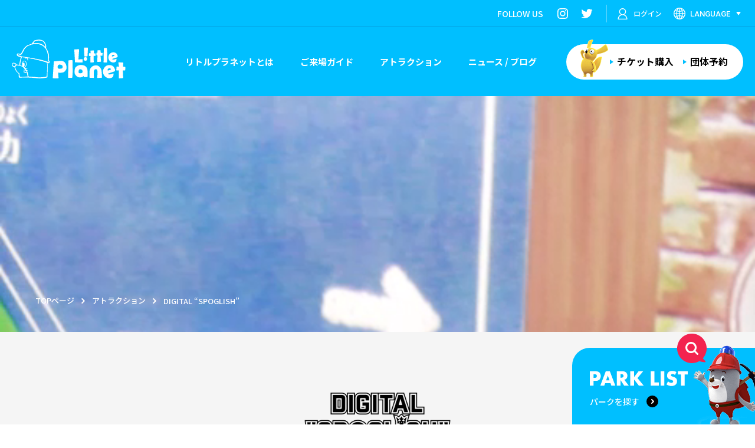

--- FILE ---
content_type: text/html; charset=UTF-8
request_url: https://litpla.com/attraction/spoglish/
body_size: 73009
content:
<!DOCTYPE html>
<html dir="ltr" lang="ja" prefix="og: https://ogp.me/ns#" class="is-no-news">
  <head>
    <meta charset="UTF-8">
    <meta name="format-detection" content="telephone=no">
    <meta name="viewport" content="width=device-width, initial-scale=1">
          <link rel="preconnect" href="https://fonts.googleapis.com">
      <link rel="preconnect" href="https://fonts.gstatic.com" crossorigin>
    
          <link href="https://fonts.googleapis.com/css2?family=Noto+Sans+JP:wght@400;500;700;900&amp;family=Roboto:wght@400;500;700;900&amp;display=swap" rel="stylesheet">
      <link href="https://fonts.googleapis.com/css2?family=Barlow+Condensed:wght@700;800&amp;display=swap" rel="stylesheet">
      <link rel="stylesheet" href="/wp-content/themes/litpla-theme/style.css?v=20260114">
    
    <style>.grecaptcha-badge { visibility: hidden; }</style>

    <link href="/wp-content/themes/litpla-theme/assets/img/favicon.ico" rel="shortcut icon" type="image/ico">
          <script src="/wp-content/themes/litpla-theme/assets/js/bundle.js?v=20251218" defer></script>
    
    <script>
      (function(d) {
        var config = {
          kitId: 'lmf6jlh',
          scriptTimeout: 3000,
          async: true
        },
        h=d.documentElement,t=setTimeout(function(){h.className=h.className.replace(/\bwf-loading\b/g,"")+" wf-inactive";},config.scriptTimeout),tk=d.createElement("script"),f=false,s=d.getElementsByTagName("script")[0],a;h.className+=" wf-loading";tk.src='https://use.typekit.net/'+config.kitId+'.js';tk.async=true;tk.onload=tk.onreadystatechange=function(){a=this.readyState;if(f||a&&a!="complete"&&a!="loaded")return;f=true;clearTimeout(t);try{Typekit.load(config)}catch(e){}};s.parentNode.insertBefore(tk,s)
      })(document);
    </script>
    	<style>img:is([sizes="auto" i], [sizes^="auto," i]) { contain-intrinsic-size: 3000px 1500px }</style>
	
		<!-- All in One SEO 4.8.7 - aioseo.com -->
		<title>DIGITAL “SPOGLISH” / 英語でリアクションタッチ | リトルプラネット / LittlePlanet</title>
	<meta name="description" content="“英語で教える運動塾「spoglish GYM（スポグリッシュ ジム）」とコラボレーション！”ネイティブスピーカーの発声で次々と出題される英単語を聞き取り、スクリーンに現れるアイコンから正解を見つけてタッチ！楽しみながら英語が学べる、体験型英語学習アトラクションです。" />
	<meta name="robots" content="max-image-preview:large" />
	<meta name="google-site-verification" content="hY1DEC8kWJklCDLX-_JBwUpDox6xdbEQFRREIWtK1Ag" />
	<link rel="canonical" href="https://litpla.com/attraction/spoglish/" />
	<meta name="generator" content="All in One SEO (AIOSEO) 4.8.7" />
		<meta property="og:locale" content="ja_JP" />
		<meta property="og:site_name" content="リトルプラネット / LittlePlanet | 次世代型テーマパーク" />
		<meta property="og:type" content="article" />
		<meta property="og:title" content="DIGITAL “SPOGLISH” / 英語でリアクションタッチ | リトルプラネット / LittlePlanet" />
		<meta property="og:description" content="“英語で教える運動塾「spoglish GYM（スポグリッシュ ジム）」とコラボレーション！”ネイティブスピーカーの発声で次々と出題される英単語を聞き取り、スクリーンに現れるアイコンから正解を見つけてタッチ！楽しみながら英語が学べる、体験型英語学習アトラクションです。" />
		<meta property="og:url" content="https://litpla.com/attraction/spoglish/" />
		<meta property="og:image" content="https://cdn.getshifter.co/535015a65d959a2497c16a96b24160c47bc105c9/uploads/2023/08/ad855ce0dc1b1da81f95962fbabf37c2.jpg" />
		<meta property="og:image:secure_url" content="https://cdn.getshifter.co/535015a65d959a2497c16a96b24160c47bc105c9/uploads/2023/08/ad855ce0dc1b1da81f95962fbabf37c2.jpg" />
		<meta property="og:image:width" content="1200" />
		<meta property="og:image:height" content="630" />
		<meta property="article:published_time" content="2023-07-12T02:00:44+00:00" />
		<meta property="article:modified_time" content="2025-11-02T08:49:22+00:00" />
		<meta name="twitter:card" content="summary_large_image" />
		<meta name="twitter:site" content="@litpla_info" />
		<meta name="twitter:title" content="DIGITAL “SPOGLISH” / 英語でリアクションタッチ | リトルプラネット / LittlePlanet" />
		<meta name="twitter:description" content="“英語で教える運動塾「spoglish GYM（スポグリッシュ ジム）」とコラボレーション！”ネイティブスピーカーの発声で次々と出題される英単語を聞き取り、スクリーンに現れるアイコンから正解を見つけてタッチ！楽しみながら英語が学べる、体験型英語学習アトラクションです。" />
		<meta name="twitter:image" content="https://cdn.getshifter.co/535015a65d959a2497c16a96b24160c47bc105c9/uploads/2023/08/ad855ce0dc1b1da81f95962fbabf37c2.jpg" />
		<script type="application/ld+json" class="aioseo-schema">
			{"@context":"https:\/\/schema.org","@graph":[{"@type":"BreadcrumbList","@id":"https:\/\/litpla.com\/attraction\/spoglish\/#breadcrumblist","itemListElement":[{"@type":"ListItem","@id":"https:\/\/litpla.com#listItem","position":1,"name":"\u30db\u30fc\u30e0","item":"https:\/\/litpla.com","nextItem":{"@type":"ListItem","@id":"https:\/\/litpla.com\/attraction\/#listItem","name":"\u30a2\u30c8\u30e9\u30af\u30b7\u30e7\u30f3"}},{"@type":"ListItem","@id":"https:\/\/litpla.com\/attraction\/#listItem","position":2,"name":"\u30a2\u30c8\u30e9\u30af\u30b7\u30e7\u30f3","item":"https:\/\/litpla.com\/attraction\/","nextItem":{"@type":"ListItem","@id":"https:\/\/litpla.com\/attraction\/spoglish\/#listItem","name":"DIGITAL \u201cSPOGLISH\u201d"},"previousItem":{"@type":"ListItem","@id":"https:\/\/litpla.com#listItem","name":"\u30db\u30fc\u30e0"}},{"@type":"ListItem","@id":"https:\/\/litpla.com\/attraction\/spoglish\/#listItem","position":3,"name":"DIGITAL \u201cSPOGLISH\u201d","previousItem":{"@type":"ListItem","@id":"https:\/\/litpla.com\/attraction\/#listItem","name":"\u30a2\u30c8\u30e9\u30af\u30b7\u30e7\u30f3"}}]},{"@type":"Organization","@id":"https:\/\/litpla.com\/#organization","name":"litpla","description":"\u6b21\u4e16\u4ee3\u578b\u30c6\u30fc\u30de\u30d1\u30fc\u30af","url":"https:\/\/litpla.com\/","sameAs":["https:\/\/www.instagram.com\/litpla\/?hl=ja"]},{"@type":"WebPage","@id":"https:\/\/litpla.com\/attraction\/spoglish\/#webpage","url":"https:\/\/litpla.com\/attraction\/spoglish\/","name":"DIGITAL \u201cSPOGLISH\u201d \/ \u82f1\u8a9e\u3067\u30ea\u30a2\u30af\u30b7\u30e7\u30f3\u30bf\u30c3\u30c1 | \u30ea\u30c8\u30eb\u30d7\u30e9\u30cd\u30c3\u30c8 \/ LittlePlanet","description":"\u201c\u82f1\u8a9e\u3067\u6559\u3048\u308b\u904b\u52d5\u587e\u300cspoglish GYM\uff08\u30b9\u30dd\u30b0\u30ea\u30c3\u30b7\u30e5 \u30b8\u30e0\uff09\u300d\u3068\u30b3\u30e9\u30dc\u30ec\u30fc\u30b7\u30e7\u30f3\uff01\u201d\u30cd\u30a4\u30c6\u30a3\u30d6\u30b9\u30d4\u30fc\u30ab\u30fc\u306e\u767a\u58f0\u3067\u6b21\u3005\u3068\u51fa\u984c\u3055\u308c\u308b\u82f1\u5358\u8a9e\u3092\u805e\u304d\u53d6\u308a\u3001\u30b9\u30af\u30ea\u30fc\u30f3\u306b\u73fe\u308c\u308b\u30a2\u30a4\u30b3\u30f3\u304b\u3089\u6b63\u89e3\u3092\u898b\u3064\u3051\u3066\u30bf\u30c3\u30c1\uff01\u697d\u3057\u307f\u306a\u304c\u3089\u82f1\u8a9e\u304c\u5b66\u3079\u308b\u3001\u4f53\u9a13\u578b\u82f1\u8a9e\u5b66\u7fd2\u30a2\u30c8\u30e9\u30af\u30b7\u30e7\u30f3\u3067\u3059\u3002","inLanguage":"ja","isPartOf":{"@id":"https:\/\/litpla.com\/#website"},"breadcrumb":{"@id":"https:\/\/litpla.com\/attraction\/spoglish\/#breadcrumblist"},"datePublished":"2023-07-12T11:00:44+09:00","dateModified":"2025-11-02T17:49:22+09:00"},{"@type":"WebSite","@id":"https:\/\/litpla.com\/#website","url":"https:\/\/litpla.com\/","name":"\u30ea\u30c8\u30eb\u30d7\u30e9\u30cd\u30c3\u30c8\uff5cLiTPLA","description":"\u6b21\u4e16\u4ee3\u578b\u30c6\u30fc\u30de\u30d1\u30fc\u30af","inLanguage":"ja","publisher":{"@id":"https:\/\/litpla.com\/#organization"}}]}
		</script>
		<!-- All in One SEO -->

<link rel='dns-prefetch' href='//cdn.getshifter.co' />
		<!-- This site uses the Google Analytics by MonsterInsights plugin v8.25.0 - Using Analytics tracking - https://www.monsterinsights.com/ -->
		<!-- Note: MonsterInsights is not currently configured on this site. The site owner needs to authenticate with Google Analytics in the MonsterInsights settings panel. -->
					<!-- No tracking code set -->
				<!-- / Google Analytics by MonsterInsights -->
		<style id='classic-theme-styles-inline-css' type='text/css'>
/*! This file is auto-generated */
.wp-block-button__link{color:#fff;background-color:#32373c;border-radius:9999px;box-shadow:none;text-decoration:none;padding:calc(.667em + 2px) calc(1.333em + 2px);font-size:1.125em}.wp-block-file__button{background:#32373c;color:#fff;text-decoration:none}
</style>
<style id='global-styles-inline-css' type='text/css'>
:root{--wp--preset--aspect-ratio--square: 1;--wp--preset--aspect-ratio--4-3: 4/3;--wp--preset--aspect-ratio--3-4: 3/4;--wp--preset--aspect-ratio--3-2: 3/2;--wp--preset--aspect-ratio--2-3: 2/3;--wp--preset--aspect-ratio--16-9: 16/9;--wp--preset--aspect-ratio--9-16: 9/16;--wp--preset--color--black: #000000;--wp--preset--color--cyan-bluish-gray: #abb8c3;--wp--preset--color--white: #ffffff;--wp--preset--color--pale-pink: #f78da7;--wp--preset--color--vivid-red: #cf2e2e;--wp--preset--color--luminous-vivid-orange: #ff6900;--wp--preset--color--luminous-vivid-amber: #fcb900;--wp--preset--color--light-green-cyan: #7bdcb5;--wp--preset--color--vivid-green-cyan: #00d084;--wp--preset--color--pale-cyan-blue: #8ed1fc;--wp--preset--color--vivid-cyan-blue: #0693e3;--wp--preset--color--vivid-purple: #9b51e0;--wp--preset--gradient--vivid-cyan-blue-to-vivid-purple: linear-gradient(135deg,rgba(6,147,227,1) 0%,rgb(155,81,224) 100%);--wp--preset--gradient--light-green-cyan-to-vivid-green-cyan: linear-gradient(135deg,rgb(122,220,180) 0%,rgb(0,208,130) 100%);--wp--preset--gradient--luminous-vivid-amber-to-luminous-vivid-orange: linear-gradient(135deg,rgba(252,185,0,1) 0%,rgba(255,105,0,1) 100%);--wp--preset--gradient--luminous-vivid-orange-to-vivid-red: linear-gradient(135deg,rgba(255,105,0,1) 0%,rgb(207,46,46) 100%);--wp--preset--gradient--very-light-gray-to-cyan-bluish-gray: linear-gradient(135deg,rgb(238,238,238) 0%,rgb(169,184,195) 100%);--wp--preset--gradient--cool-to-warm-spectrum: linear-gradient(135deg,rgb(74,234,220) 0%,rgb(151,120,209) 20%,rgb(207,42,186) 40%,rgb(238,44,130) 60%,rgb(251,105,98) 80%,rgb(254,248,76) 100%);--wp--preset--gradient--blush-light-purple: linear-gradient(135deg,rgb(255,206,236) 0%,rgb(152,150,240) 100%);--wp--preset--gradient--blush-bordeaux: linear-gradient(135deg,rgb(254,205,165) 0%,rgb(254,45,45) 50%,rgb(107,0,62) 100%);--wp--preset--gradient--luminous-dusk: linear-gradient(135deg,rgb(255,203,112) 0%,rgb(199,81,192) 50%,rgb(65,88,208) 100%);--wp--preset--gradient--pale-ocean: linear-gradient(135deg,rgb(255,245,203) 0%,rgb(182,227,212) 50%,rgb(51,167,181) 100%);--wp--preset--gradient--electric-grass: linear-gradient(135deg,rgb(202,248,128) 0%,rgb(113,206,126) 100%);--wp--preset--gradient--midnight: linear-gradient(135deg,rgb(2,3,129) 0%,rgb(40,116,252) 100%);--wp--preset--font-size--small: 13px;--wp--preset--font-size--medium: 20px;--wp--preset--font-size--large: 36px;--wp--preset--font-size--x-large: 42px;--wp--preset--spacing--20: 0.44rem;--wp--preset--spacing--30: 0.67rem;--wp--preset--spacing--40: 1rem;--wp--preset--spacing--50: 1.5rem;--wp--preset--spacing--60: 2.25rem;--wp--preset--spacing--70: 3.38rem;--wp--preset--spacing--80: 5.06rem;--wp--preset--shadow--natural: 6px 6px 9px rgba(0, 0, 0, 0.2);--wp--preset--shadow--deep: 12px 12px 50px rgba(0, 0, 0, 0.4);--wp--preset--shadow--sharp: 6px 6px 0px rgba(0, 0, 0, 0.2);--wp--preset--shadow--outlined: 6px 6px 0px -3px rgba(255, 255, 255, 1), 6px 6px rgba(0, 0, 0, 1);--wp--preset--shadow--crisp: 6px 6px 0px rgba(0, 0, 0, 1);}:where(.is-layout-flex){gap: 0.5em;}:where(.is-layout-grid){gap: 0.5em;}body .is-layout-flex{display: flex;}.is-layout-flex{flex-wrap: wrap;align-items: center;}.is-layout-flex > :is(*, div){margin: 0;}body .is-layout-grid{display: grid;}.is-layout-grid > :is(*, div){margin: 0;}:where(.wp-block-columns.is-layout-flex){gap: 2em;}:where(.wp-block-columns.is-layout-grid){gap: 2em;}:where(.wp-block-post-template.is-layout-flex){gap: 1.25em;}:where(.wp-block-post-template.is-layout-grid){gap: 1.25em;}.has-black-color{color: var(--wp--preset--color--black) !important;}.has-cyan-bluish-gray-color{color: var(--wp--preset--color--cyan-bluish-gray) !important;}.has-white-color{color: var(--wp--preset--color--white) !important;}.has-pale-pink-color{color: var(--wp--preset--color--pale-pink) !important;}.has-vivid-red-color{color: var(--wp--preset--color--vivid-red) !important;}.has-luminous-vivid-orange-color{color: var(--wp--preset--color--luminous-vivid-orange) !important;}.has-luminous-vivid-amber-color{color: var(--wp--preset--color--luminous-vivid-amber) !important;}.has-light-green-cyan-color{color: var(--wp--preset--color--light-green-cyan) !important;}.has-vivid-green-cyan-color{color: var(--wp--preset--color--vivid-green-cyan) !important;}.has-pale-cyan-blue-color{color: var(--wp--preset--color--pale-cyan-blue) !important;}.has-vivid-cyan-blue-color{color: var(--wp--preset--color--vivid-cyan-blue) !important;}.has-vivid-purple-color{color: var(--wp--preset--color--vivid-purple) !important;}.has-black-background-color{background-color: var(--wp--preset--color--black) !important;}.has-cyan-bluish-gray-background-color{background-color: var(--wp--preset--color--cyan-bluish-gray) !important;}.has-white-background-color{background-color: var(--wp--preset--color--white) !important;}.has-pale-pink-background-color{background-color: var(--wp--preset--color--pale-pink) !important;}.has-vivid-red-background-color{background-color: var(--wp--preset--color--vivid-red) !important;}.has-luminous-vivid-orange-background-color{background-color: var(--wp--preset--color--luminous-vivid-orange) !important;}.has-luminous-vivid-amber-background-color{background-color: var(--wp--preset--color--luminous-vivid-amber) !important;}.has-light-green-cyan-background-color{background-color: var(--wp--preset--color--light-green-cyan) !important;}.has-vivid-green-cyan-background-color{background-color: var(--wp--preset--color--vivid-green-cyan) !important;}.has-pale-cyan-blue-background-color{background-color: var(--wp--preset--color--pale-cyan-blue) !important;}.has-vivid-cyan-blue-background-color{background-color: var(--wp--preset--color--vivid-cyan-blue) !important;}.has-vivid-purple-background-color{background-color: var(--wp--preset--color--vivid-purple) !important;}.has-black-border-color{border-color: var(--wp--preset--color--black) !important;}.has-cyan-bluish-gray-border-color{border-color: var(--wp--preset--color--cyan-bluish-gray) !important;}.has-white-border-color{border-color: var(--wp--preset--color--white) !important;}.has-pale-pink-border-color{border-color: var(--wp--preset--color--pale-pink) !important;}.has-vivid-red-border-color{border-color: var(--wp--preset--color--vivid-red) !important;}.has-luminous-vivid-orange-border-color{border-color: var(--wp--preset--color--luminous-vivid-orange) !important;}.has-luminous-vivid-amber-border-color{border-color: var(--wp--preset--color--luminous-vivid-amber) !important;}.has-light-green-cyan-border-color{border-color: var(--wp--preset--color--light-green-cyan) !important;}.has-vivid-green-cyan-border-color{border-color: var(--wp--preset--color--vivid-green-cyan) !important;}.has-pale-cyan-blue-border-color{border-color: var(--wp--preset--color--pale-cyan-blue) !important;}.has-vivid-cyan-blue-border-color{border-color: var(--wp--preset--color--vivid-cyan-blue) !important;}.has-vivid-purple-border-color{border-color: var(--wp--preset--color--vivid-purple) !important;}.has-vivid-cyan-blue-to-vivid-purple-gradient-background{background: var(--wp--preset--gradient--vivid-cyan-blue-to-vivid-purple) !important;}.has-light-green-cyan-to-vivid-green-cyan-gradient-background{background: var(--wp--preset--gradient--light-green-cyan-to-vivid-green-cyan) !important;}.has-luminous-vivid-amber-to-luminous-vivid-orange-gradient-background{background: var(--wp--preset--gradient--luminous-vivid-amber-to-luminous-vivid-orange) !important;}.has-luminous-vivid-orange-to-vivid-red-gradient-background{background: var(--wp--preset--gradient--luminous-vivid-orange-to-vivid-red) !important;}.has-very-light-gray-to-cyan-bluish-gray-gradient-background{background: var(--wp--preset--gradient--very-light-gray-to-cyan-bluish-gray) !important;}.has-cool-to-warm-spectrum-gradient-background{background: var(--wp--preset--gradient--cool-to-warm-spectrum) !important;}.has-blush-light-purple-gradient-background{background: var(--wp--preset--gradient--blush-light-purple) !important;}.has-blush-bordeaux-gradient-background{background: var(--wp--preset--gradient--blush-bordeaux) !important;}.has-luminous-dusk-gradient-background{background: var(--wp--preset--gradient--luminous-dusk) !important;}.has-pale-ocean-gradient-background{background: var(--wp--preset--gradient--pale-ocean) !important;}.has-electric-grass-gradient-background{background: var(--wp--preset--gradient--electric-grass) !important;}.has-midnight-gradient-background{background: var(--wp--preset--gradient--midnight) !important;}.has-small-font-size{font-size: var(--wp--preset--font-size--small) !important;}.has-medium-font-size{font-size: var(--wp--preset--font-size--medium) !important;}.has-large-font-size{font-size: var(--wp--preset--font-size--large) !important;}.has-x-large-font-size{font-size: var(--wp--preset--font-size--x-large) !important;}
:where(.wp-block-post-template.is-layout-flex){gap: 1.25em;}:where(.wp-block-post-template.is-layout-grid){gap: 1.25em;}
:where(.wp-block-columns.is-layout-flex){gap: 2em;}:where(.wp-block-columns.is-layout-grid){gap: 2em;}
:root :where(.wp-block-pullquote){font-size: 1.5em;line-height: 1.6;}
</style>
<link rel='stylesheet' id='pz-linkcard-css' href='//litpla.com/wp-content/uploads/pz-linkcard/style.css?ver=2.5.1.269' type='text/css' media='all' />
    <!-- Google Tag Manager -->
    <script>(function(w,d,s,l,i){w[l]=w[l]||[];w[l].push({'gtm.start':
    new Date().getTime(),event:'gtm.js'});var f=d.getElementsByTagName(s)[0],
    j=d.createElement(s),dl=l!='dataLayer'?'&l='+l:'';j.async=true;j.src=
    'https://www.googletagmanager.com/gtm.js?id='+i+dl;f.parentNode.insertBefore(j,f);
    })(window,document,'script','dataLayer','GTM-WL3GP3VW');</script>
    <!-- End Google Tag Manager -->
    <script src="https://www.google.com/recaptcha/api.js?render=6LfKgxcsAAAAADzHyUEN9jxCbosB_dM5teB2cGYx"></script>
  </head>
  <body class="page-attractions-detail">
    <!-- Google Tag Manager (noscript) -->
    <noscript><iframe src="https://www.googletagmanager.com/ns.html?id=GTM-WL3GP3VW"
    height="0" width="0" style="display:none;visibility:hidden"></iframe></noscript>
    <!-- End Google Tag Manager (noscript) -->
        <svg version="1.1" xmlns="http://www.w3.org/2000/svg" xmlns:xlink="http://www.w3.org/1999/xlink" style="opacity:0; position:absolute; z-index:-999" width="0" height="0">
      <defs>
        <symbol id="logo" viewBox="0 0 231.21 79.39">
          <path d="m128.4,46.65l-1.45-25.62c-.03-.48.34-.88.82-.9l8.18-.27c.5-.02.91.41.88.91l-1.43,20.05,7.56-.74c.5-.05.93.34.93.85v5.19c0,.48-.39.86-.87.85l-14.62-.31Zm21.81-3.3c2-.17,3-1.83,3-3.66s-1.52-4.14-3.66-3.83c-2.33.33-3.33,1.83-3.5,4.16-.17,2.33,2.17,3.5,4.16,3.33Zm3.78-26.82h-6.37c-.48,0-.87.4-.85.89l.75,16.41c.02.47.42.83.89.81l4.71-.25c.43-.02.78-.37.8-.8l.91-16.17c.03-.49-.36-.9-.85-.9Zm5.68,30.22c-.13.53,4.37.11,6.22-.08.44-.05.77-.42.76-.87l-.31-12.38,2.97.13c.47.02.87-.35.89-.82l.11-3.67c.02-.51-.42-.92-.93-.87l-2.54.24.14-5.25c.01-.49-.4-.89-.89-.87l-5.36.25c-.48.02-.85.45-.81.93l.42,4.44-2.46-.12c-.48-.02-.88.35-.89.82l-.12,4.09c-.01.48.37.87.85.87h2.29s-.17,12.49-.33,13.16Zm24.24-19.42l-3.14-.13-.14-4.34c-.01-.46-.39-.82-.85-.82h-4.76c-.49,0-.88.42-.85.91l.27,3.92h-1.46c-.48,0-.86.4-.85.88l.12,3.8c.01.46.39.82.85.82h1.17l-.46,12.55c-.02.5.4.91.9.88l6.02-.38c.48-.03.84-.45.79-.93l-1.08-11.62,3.13.26c.48.04.89-.32.92-.8l.23-4.1c.03-.47-.34-.88-.81-.9Zm3.65,19.66l5.47-.13c.45-.01.82-.37.83-.83.07-2.76.31-11.77.31-14.02s-.47-11.22-.62-14c-.02-.46-.41-.82-.87-.8l-4.68.12c-.46.01-.82.38-.83.83-.04,4.13-.33,17.64-.33,19.18,0,1.32-.11,6.65-.15,8.78,0,.48.39.87.87.86Zm-64.19-.16c.17-2,0-4.66-.5-4.66-.42,0-5.3.12-6.86.16-.34,0-.64.21-.76.53-.18.44-.38,1.22-.38,2.48,0,0,0,9-.17,10-.15.88-.16,18.05-.17,22.13,0,.48.39.86.87.85l6.7-.13c.43,0,.79-.34.83-.77.22-2.51.9-10.65.76-15.4-.08-2.67-.5-13.16-.33-15.16Zm52.66,7.08c-2.67-1.5-8.66-1.5-11.99.83-3.17,2.22-4.83,4.66-5.83,8.5-.27,1.02-.19,11.03-.17,14.02,0,.45.36.82.82.84l7.26.27c.5.02.9-.39.88-.89-.15-3-.55-12.38.05-13.91,1.17-3,4.16-3.66,5.83-2.33,1.99,1.59,1.33,6.66,1.33,8.66,0,1.52-.39,5.76-.57,7.69-.05.52.37.95.89.93l8.02-.41c.46-.02.82-.4.81-.86-.06-2.86-.31-12.35-1.15-15.17-1-3.33-3.82-6.84-6.16-8.16Zm54.42,1.98l-4.01-.42.45-7.49c.03-.47-.33-.87-.79-.9l-8.27-.54c-.54-.04-.97.43-.9.97l1.18,8.29-3.82-.7c-.52-.16-1.05.21-1.09.75l-.51,6.45c-.04.52.4.96.92.91l4.33-.25-.16,15.57c0,.5.42.89.91.86l7.09-.53c.46-.03.8-.43.79-.88l-.63-14.84,4.01.14c.46.02.85-.33.88-.79l.39-5.69c.03-.46-.31-.86-.76-.9Zm-20.41,5.42c.62,1.8-.4,3.74-2.23,4.26l-11.78,3.97s-2.04.64,1.5,1.65c1.43.41,6.32-.25,8.1-1.79.41-.36,1.62.09,1.49.81-.17.92-.43,3.66-.68,4.58-.25.92-.67,2-3.48,3.31-4.04,1.88-7.93,1.09-11.91-1.55-2.98-1.98-5.88-6.49-5.56-11.8.28-4.7,3.57-9.45,7.41-11.35,3.85-1.9,9.01-1.33,12.1.46,2.54,1.46,4.13,4.86,5.02,7.46Zm-8.38-.46c-.48-1.39-1.3-3.14-4.62-1.81-2.51,1.01-2.51,3.75-1.76,4.13.75.37,2.58-.34,3.75-.87s2.87-.75,2.63-1.44Zm11.47-20.75c-.13.71-.33,2.83-.53,3.53-.19.71-.51,1.54-2.69,2.55-3.11,1.45-6.12.84-9.18-1.2-2.3-1.53-4.53-5-4.29-9.1.22-3.62,2.75-7.29,5.72-8.76,2.97-1.47,6.95-1.02,9.33.35,1.96,1.13,3.18,3.75,3.87,5.75.48,1.39-.31,2.88-1.72,3.28l-9.09,3.06s-1.57.49,1.16,1.27c1.1.31,4.88-.19,6.25-1.38.32-.28,1.25.07,1.15.62Zm-9.13-5.43c.58.29,1.99-.27,2.89-.67.9-.41,2.22-.58,2.03-1.11-.37-1.07-1-2.43-3.57-1.4-1.93.78-1.93,2.9-1.35,3.18Zm-95.45,13.39c2.33,3.66,3.65,9.83,1.83,13.16-2,3.66-4.16,6-8.83,6.5-4.66.5-7.5-.17-7.5-.17l.77,10.9c.03.5-.36.92-.86.91l-10.01-.14c-.49,0-.87-.42-.84-.9l2.06-32.87c.03-.42.34-.75.76-.79,2.4-.23,10.14-.96,12.94-1.1,3.33-.17,7.33.83,9.66,4.5Zm-5.5,6.16c-.33-2.33-5.27-3.55-7.16-2.83-3.5,1.33-3.33,5-2.33,7,1,2,5.16,1.33,7.5.83,2.33-.5,2.33-2.67,2-5Zm51.06,10.49c.03,1.12-.1,8.67-.15,11.18,0,.46-.38.82-.83.83l-5.93.13c-.43,0-.8-.3-.86-.73l-.23-1.59c-1.5,1.67-4.98,2.97-8.5,2.83-4.16-.17-7.66-3.5-9.33-6.83-1.67-3.33-.5-11.83,1.17-13.66,1.67-1.83,5.16-4.33,9.33-4.83,1.94-.23,6.51-.06,9.66,1.67,3.62,1.98,5.5,5.5,5.66,10.99Zm-10.33.5c-.17-1.67-.47-3.42-2.33-4-2.17-.67-3.17-.83-4.33.17-1.17,1-1.67,4.33-1.33,6,.33,1.67,3,1.83,5.33,1.33,2.33-.5,2.83-1.83,2.67-3.5Zm-66.95-19.62h-.12v.62h-.12v.37h-.12c-.12.37-.25.74-.37,1.11-.08.04-.16.08-.25.12v.25c-.12.04-.25.08-.37.12v.12c-.15.12-.24.09-.37.25-.58,0-1.46.08-1.86-.12-.04-.08-.08-.16-.12-.25h-.25v-.12c-.23-.1-.33-.02-.49-.12v.12h-.12c.04.7.08,1.4.12,2.1.4,1.41.25,3.54.25,5.32v2.1h.12c-.04.91-.08,1.81-.12,2.72,0,1.21.16,2.84-.12,3.84v2.1h-.12v1.36c-.04.99-.08,1.98-.12,2.97h-.12v3.96h.12c.11.37-.03,1.99-.12,2.23h-.12v.25h-.12v.25h-.12c-.42.48-.28.17-.87.37v.12h-.49v.12h-.49v.12h-.49c-1.58.53-3.9.39-5.57.87h-1.36v.12c-1.2.04-2.39.08-3.59.12-1.33.37-4.13.38-5.44,0h-1.48v-.12h-2.1v-.12h-1.24v-.12h-.74v-.12h-.74v-.12h-1.11v-.12h-2.23v-.12h-1.48v-.12h-1.36v-.12c-1.57-.04-3.13-.08-4.7-.12v-.12c-1.36-.04-2.72-.08-4.08-.12h-1.73c-1.14-.32-2.97-.12-4.33-.12-2.02.04-4.04.08-6.06.12-1.02.29-1.9.45-3.09.25h-1.86v-.12c-.25-.04-.49-.08-.74-.12-.21-.25-.41-.49-.62-.74.17-.9-.02-1.55-.25-2.35v-1.11c0-1.2.13-2.74-.25-3.59h-.12c-.04-.16-.08-.33-.12-.49-.08-.04-.16-.08-.25-.12v-.25c-.12-.04-.25-.08-.37-.12-.04-.08-.08-.16-.12-.25-.21-.16-.41-.33-.62-.49-.25-.29-.49-.58-.74-.87h-.25c-.16-.21-.33-.41-.49-.62h-.25c-.12-.21-.25-.41-.37-.62-.21-.16-.41-.33-.62-.49v-.25c-.12-.08-.25-.16-.37-.25v-.25c-.08-.04-.16-.08-.25-.12v-.25c-.08-.04-.16-.08-.25-.12-.04-.16-.08-.33-.12-.49-.08-.04-.16-.08-.25-.12v-.25c-.08-.04-.16-.08-.25-.12v-.25h-.12c-.04-.16-.08-.33-.12-.49h-.12v-.25h-.12v-.25h-.12c-.08-.25-.16-.49-.25-.74h-.12v-.37h-.12v-.25h-.12c-.04-.25-.08-.49-.12-.74h-.12v-.25h-.12v-.49h-.12v-.37h-.12v-.37h-.12v-.37c-.16-.39-.68-1.53-.99-1.73-.27-.22-.71,0-1.11-.12v-.12h-.49v-.12c-.16-.04-.33-.08-.49-.12v-.12h-.25c-.04-.08-.08-.16-.12-.25h-.25c-.08-.12-.16-.25-.25-.37h-.12v-.25c-.12-.08-.25-.16-.37-.25-.04-.16-.08-.33-.12-.49-.08-.04-.16-.08-.25-.12v-.25h-.12c-.04-.16-.08-.33-.12-.49h-.12v-.37h-.12v-.49H0v-.87c0-1.7.39-2.51,1.24-3.34.08-.12.16-.25.25-.37h.25v-.12h.25v-.12c.26-.11,1.45-.24,1.86-.12v.12h.87c1.58.49,4.28,1.54,4.45,3.34.71.02,1.63.2,2.23.37h1.11c.74.16,1.48.33,2.23.49.12-.91.25-1.81.37-2.72h.12c.04-.62.08-1.24.12-1.86h.12c.04-.41.08-.82.12-1.24h.12v-.62h.12v-.49h.12v-.49h.12v-.49h.12v-.37h.12c.16-.91.33-1.81.49-2.72h.12c.12-.62.25-1.24.37-1.86.28-.78.57-1.67.62-2.72-.14-.1-.02.02-.12-.12-.91,0-1.43-.5-2.1-.74-.29-.04-.58-.08-.87-.12v-.12h-.37v-.12c-.16-.04-.33-.08-.49-.12v-.12c-.21-.04-.41-.08-.62-.12v-.12h-.25v-.12h-.37v-.12h-.37v-.12c-.16-.04-.33-.08-.49-.12v-.12h-.25c-.04-.08-.08-.16-.12-.25h-.25c-.04-.08-.08-.16-.12-.25h-.25c-.25-.29-.49-.58-.74-.87h-.12v-.37c-.13-.14-.35-.87-.25-1.24h.12v-.62h.12v-.49h.12c.04-.16.08-.33.12-.49h.12v-.25c.29-.25.58-.49.87-.74h1.24v.12h.49v.12c.49.08.99.16,1.48.25v.12h.49v.12c.51.17,1.84.18,2.35,0v-.12h.37c.1-.04.68-.41.74-.49v-.25c.08-.04.16-.08.25-.12v-.25c.08-.04.16-.08.25-.12l.12-.49c.08-.04.16-.08.25-.12.04-.16.08-.33.12-.49.08-.04.16-.08.25-.12l.12-.49h.12c.04-.16.08-.33.12-.49h.12c.04-.21.08-.41.12-.62.08-.04.16-.08.25-.12.04-.16.08-.33.12-.49.08-.04.16-.08.25-.12v-.25c.08-.04.16-.08.25-.12v-.25c.08-.04.16-.08.25-.12v-.25l.25-.25v-.25h.12v-.25h.12v-.25h.12v-.25l.25-.25v-.25c.08-.04.16-.08.25-.12.04-.16.08-.33.12-.49.08-.04.16-.08.25-.12v-.25l.25-.25v-.25h.12v-.25h.12c.04-.16.08-.33.12-.49.08-.04.16-.08.25-.12.04-.16.08-.33.12-.49.08-.04.16-.08.25-.12v-.25l.49-.37v-.25c.41-.37.82-.74,1.24-1.11v-.25c.16-.12.33-.25.49-.37.33-.37.66-.74.99-1.11h.25c.41-.45.82-.91,1.24-1.36h.25l.37-.49c.12-.04.25-.08.37-.12.04-.08.08-.16.12-.25h.25c.04-.08.08-.16.12-.25l.49-.12c.04-.08.08-.16.12-.25.16-.04.33-.08.49-.12v-.12c.16-.04.33-.08.49-.12v-.12h.37v-.12c.16-.04.33-.08.49-.12v-.12c.37-.08.74-.16,1.11-.25v-.12h.25v-.12h.37v-.12h.49v-.12h.25v-.12c.25-.04.49-.08.74-.12v-.12h.25v-.12c.25-.04.49-.08.74-.12v-.12c.25-.04.49-.08.74-.12v-.12h.25v-.12h.37v-.12c.16-.04.33-.08.49-.12v-.12c.37-.08.74-.16,1.11-.25v-.12c.16-.04.33-.08.49-.12.04-.08.08-.16.12-.25h.25c.41-.74.82-1.48,1.24-2.23l.49-.37v-.25c.12-.08.25-.16.37-.25v-.25c.16-.12.33-.25.49-.37v-.25c.21-.16.41-.33.62-.49v-.25l.49-.37v-.25c.08-.04.16-.08.25-.12.16-.21.33-.41.49-.62h.25c.04-.08.08-.16.12-.25.26-.16.69-.13.99-.25v-.12h.37v-.12h.37v-.12h.37v-.12c.41-.04.82-.08,1.24-.12.68-.2,1.66-.3,2.35-.49h.87c1.68-.48,4.9-.35,6.43.12.37.04.74.08,1.11.12v.12c.29.04.58.08.87.12v.12h.25v.12h.37v.12h.25v.12h.37v.12c.16.04.33.08.49.12v.12h.37c.04.08.08.16.12.25.25.08.49.16.74.25v.12c.12.04.25.08.37.12.04.08.08.16.12.25h.25c.04.08.08.16.12.25h.25c.12.16.25.33.37.49h.25l.25.25v.25c.21.16.41.33.62.49v.25c.08.04.16.08.25.12v.25c.12.08.25.16.37.25v.25c.08.04.16.08.25.12v.25c.08.04.16.08.25.12v.25l.25.25v.25h.12v.25h.12v.25h.12v.25h.12v.25h.12v.25h.12c.08.25.16.49.25.74h.12c.37,1.15.74,2.31,1.11,3.46v3.46c-.14.43-.43.68-.49,1.24.3.21.28.44.49.74.12.08.25.16.37.25v.25c.08.04.16.08.25.12.04.12.08.25.12.37h.12v.25c.08.04.16.08.25.12.04.16.08.33.12.49.08.04.16.08.25.12v.25h.12v.25h.12v.25l.25.25v.25c.08.04.16.08.25.12v.25l.25.25v.25h.12v.25c1.19,2.23,1.89,5.08,2.72,7.67.08.91.16,1.81.25,2.72h.12v1.98c.11.39.29,1.91.12,2.47-.45,1.58-.49,3.56-.49,5.57.31.17.4.46.62.62h.25c.43.31,1.16,1.6.87,2.6ZM43.79,7.6c1.36-.12,2.72-.25,4.08-.37v-.12c1.53.04,3.05.08,4.58.12v.12c.78.08,1.57.16,2.35.25,1.57.49,3.13.99,4.7,1.48v.12c.16.04.33.08.49.12v.12h.37v.12c.25.08.49.16.74.25v.12h.25v.12c.16.04.33.08.49.12.04.08.08.16.12.25.25.08.49.16.74.25.04.08.08.16.12.25h.25c.04.08.08.16.12.25h.25l.37.49h.25c.08.12.16.25.25.37h.25c.41.45.82.91,1.24,1.36h.25c.08.12.16.25.25.37.41.4.85.83,1.36,1.11v-.62h.12c.12-.23-.1-.38-.12-.49h.12v-.12l-.12-.12h.12v-.12h-.12v-1.11h-.12c-.04-.33-.08-.66-.12-.99h-.12c-.08-.37-.16-.74-.25-1.11h-.12v-.25h-.12v-.37h-.12v-.25h-.12v-.37h-.12v-.25h-.12v-.25h-.12v-.25h-.12c-.04-.16-.08-.33-.12-.49-.08-.04-.16-.08-.25-.12v-.25l-.25-.25v-.25c-.08-.04-.16-.08-.25-.12v-.25h-.12c-.04-.12-.08-.25-.12-.37-.08-.04-.16-.08-.25-.12v-.25l-.49-.37v-.25c-.12-.08-.25-.16-.37-.25v-.12h-.25c-.08-.12-.16-.25-.25-.37h-.25c-.04-.08-.08-.16-.12-.25h-.25c-.04-.08-.08-.16-.12-.25h-.25c-.04-.08-.08-.16-.12-.25-.37-.12-.74-.25-1.11-.37v-.12h-.25v-.12h-.37v-.12h-.37v-.12h-.37v-.12h-.62v-.12h-.62v-.12h-1.61c-.95-.27-4.01-.29-4.95,0h-1.24v.12h-.99v.12h-.87v.12h-.62v.12h-.37v.12h-.37v.12c-.16.04-.33.08-.49.12-.08.12-.16.25-.25.37h-.25c-.37.41-.74.82-1.11,1.24-.7.7-1.56,1.38-1.61,2.72ZM6.8,52.75v-.25h.12c.12-.15.09-.24.25-.37.02-.46.17-.81,0-1.24h-.12c-.04-.16-.08-.33-.12-.49l-.49-.37v-.12h-.25c-.04-.08-.08-.16-.12-.25h-.25c-.04-.08-.08-.16-.12-.25-.16-.04-.33-.08-.49-.12v-.12h-.25v-.12h-.25v-.12c-.58-.04-1.15-.08-1.73-.12v.12c-.21.04-.41.08-.62.12-.21.25-.41.49-.62.74v.25h-.12c-.52,1.2-.06,3.13.74,3.71h.25c.08.12.16.25.25.37h.25v.12c.4.18,1.16.14,1.73.12.19-.22.25-.11.49-.25v-.12h.25c.08-.12.16-.25.25-.37.33-.29.66-.58.99-.87Zm25.11,22.39c-.25-.29-.1-.59-.25-.99h-.12v-.37h-.12v-.62h-.12v-.62h-.12v-.62h-.12v-.49h-.12v-.49h-.12v-.62h-.12c-.04-.45-.08-.91-.12-1.36h-.12v-.62h-.12c-.04-.29-.08-.58-.12-.87h-.12v-.25h-.12v-.37h-.12c-.04-.21-.08-.41-.12-.62h-.12c-.04-.16-.08-.33-.12-.49h-.12v-.25h-.12v-.25h-.12c-.19-.35-.59-1.6-.87-1.73h-.99c-.28-.24-.8,0-1.24-.12v-.12h-1.61v-.12c-.25-.04-.49-.08-.74-.12-.08-.25-.16-.49-.25-.74h.12c.11-.5.36-.63.99-.62.26-.24,1.99-.01,2.6,0v-.25c-.31-.2-.28-.44-.49-.74-.16-.12-.33-.25-.49-.37-.04-.12-.08-.25-.12-.37-.41-.29-.58.2-1.11,0v-.12c-.8-.39-.53-.55-.49-1.48l-.49-.37v-.12h-.25c-.08-.12-.16-.25-.25-.37h-.25c-.08-.12-.16-.25-.25-.37h-.25c-.08-.12-.16-.25-.25-.37h-.25c-.04-.08-.08-.16-.12-.25h-.25v-.12c-.12-.04-.25-.08-.37-.12-.04-.08-.08-.16-.12-.25h-.25c-.08-.12-.16-.25-.25-.37h-.25c-.04-.08-.08-.16-.12-.25h-.25c-.04-.08-.08-.16-.12-.25h-.25l-.25-.25h-.25v-.12h-.25v-.12h-.25c-.04-.08-.08-.16-.12-.25h-.25v-.12h-.37v-.12h-.37v-.12h-.37v-.12h-.49v-.12h-.62c-2.1-.71-4.47-.83-7.3-.87-.35.76-1.85,2.38-2.6,2.72.15.9.33,1.75.62,2.47v.37h.12v.37h.12v.25h.12v.37h.12v.25h.12v.37h.12v.25h.12v.37h.12c.04.16.08.33.12.49h.12v.37h.12v.25h.12v.25c.08.04.16.08.25.12.04.16.08.33.12.49.08.04.16.08.25.12.04.16.08.33.12.49.08.04.16.08.25.12.04.16.08.33.12.49.12.08.25.16.37.25v.25c.12.08.25.16.37.25v.25c.12.08.25.16.37.25v.25c.37.33.74.66,1.11.99.41.45.82.91,1.24,1.36h.25c.08.12.16.25.25.37.16.04.33.08.49.12.04.08.08.16.12.25h.25c.04.08.08.16.12.25.16.08.33.16.49.25.04.62.08,1.24.12,1.86h.12v1.61h.12v.74h.12v.49h.12v.62h.12c.28.75.43,1.53,1.24,1.73.28.31,1.84.59,2.6.37v-.12h3.84v-.12c1.48-.12,2.97-.25,4.45-.37h1.73v-.12h.49v-.12h.12c.51-.09,1.28-.01,1.61.12v-.12h.12v-.37Zm-4.45-29.57v-.25c-.29-.43-1.85-1.54-2.85-1.24v.12h-.62v.12c-1.08.28-2.35,2.52-2.47,3.84h.12c.48-.86,1.97-1.31,2.97-.62v.12c.08.04.16.08.25.12v.25c.08.04.16.08.25.12l.12.49h.12c.04.16.08.33.12.49h.12v.49h.12c.04.7.08,1.4.12,2.1h-.12v1.24h-.12v.49h-.12v.37h-.12c-.04.16-.08.33-.12.49h-.12v.25h-.12c-.25.45-.3.85-.87.99v.12h-.37v.25c.24.07,1.11.67,1.61.37v-.12c.59-.14,1.31-.91,1.61-1.36v-.25c.08-.04.16-.08.25-.12.04-.12.08-.25.12-.37h.12v-.25h.12c.08-.25.16-.49.25-.74h.12c.04-.25.08-.49.12-.74h.12v-.49h.12v-.87c.36-1.28,0-3.34-.37-4.33v-.37h-.12c-.08-.25-.16-.49-.25-.74h-.12Zm44.17,12.49v-4.82c0-.88.07-2.04-.12-2.72v-1.36h-.12v-.74h.12c.1-.38-.08-.6-.12-.87-.79-.01-1.34-.33-1.86-.62h-.25c-.04-.08-.08-.16-.12-.25h-.25v-.12h-.25v-.12h-.37v-.12h-.25v-.12c-.25-.04-.49-.08-.74-.12v-.12h-.25v-.12h-.37v-.12h-.37v-.12h-.37v-.12h-.37v-.12c-.29-.04-.58-.08-.87-.12v-.12h-.49v-.12h-.37v-.12h-.25v-.12c-.25-.04-.49-.08-.74-.12v-.12h-.37v-.12h-.37v-.12h-.37v-.12h-.37v-.12h-.37v-.12h-.49v-.12h-.49v-.12h-.37v-.12h-.62v-.12h-.62v-.12h-.62c-1.48-.47-3.14-.75-4.58-1.24-.37-.04-.74-.08-1.11-.12v-.12c-.41-.08-.82-.16-1.24-.25v-.12h-.37v-.12h-.37v-.12c-.78-.12-1.57-.25-2.35-.37-1.2-.33-2.39-.66-3.59-.99-1.65-.21-3.3-.41-4.95-.62v-.12h-.49v-.12h-.62v-.12h-.62v-.12h-.49v-.12c-.37-.04-.74-.08-1.11-.12v-.12c-.58-.04-1.15-.08-1.73-.12-.86-.26-2.05-.47-3.09-.49v.12c.87.51,1.13,1.46,1.48,2.47v.49c.13.4.32.85.37,1.36-.33.28-.22.46-.87.49-.11-.14-.3-.15-.37-.25v-.25h-.12v-.62h-.12v-.49h-.12v-.37h-.12v-.49h-.12v-.49h-.12v-.25h-.12v-.25h-.12c-.12-.16-.25-.33-.37-.49h-.25c-.08-.12-.16-.25-.25-.37-.12-.08-1.02-.44-1.24-.37v.12h-.25v.12h-.25c-.04.08-.08.16-.12.25h-.25v.12h-.25c-.04.08-.08.16-.12.25-.31.2-.49.22-.99.25-.14-.26-.2-.22-.25-.62.13-.11.03.02.12-.12v-.12h.12c.08-.12.16-.25.25-.37h.25c.04-.08.08-.16.12-.25h.25v-.12c.12-.04.25-.08.37-.12v-.25c-.83-.03-1.88-.29-2.6-.49-.87-.08-1.73-.16-2.6-.25v-.12h-.74v-.12h-.25v-.12c-.41.04-.82.08-1.24.12-.26.51-.66,1.05-.87,1.61-.04.33-.08.66-.12.99-.37,1.09-.63,2.48-.99,3.59-.04.41-.08.82-.12,1.24-.82,2.53-1.32,5.78-1.36,9.03.58.12,1.15.25,1.73.37v.12c.16.04.33.08.49.12v.12h.37v.12h.25v.12h.25v.12h.25c.32.17.56.39.99.49-.05-.48-.25-.77-.37-1.11-.04-.41-.08-.82-.12-1.24h-.12v-1.86c0-2.29.65-3.86,1.61-5.2.29-.25.58-.49.87-.74.04-.08.08-.16.12-.25.29-.21.64-.23.87-.49.62-.04,1.24-.08,1.86-.12v.12c.37.08.74.16,1.11.25v.12h.25c.04.08.08.16.12.25h.25c.04.08.08.16.12.25.21.16.41.33.62.49v.25c.08.04.16.08.25.12.08.25.16.49.25.74h.12v.25h.12c.04.25.08.49.12.74h.12c.04.41.08.82.12,1.24.33,1.14.35,2.95,0,4.08v.62h-.12c-.04.25-.08.49-.12.74h-.12c-.08.25-.16.49-.25.74h-.12v.25h-.12c-.04.16-.08.33-.12.49h-.12c-.04.12-.08.25-.12.37-.08.04-.16.08-.25.12v.25c-.08.04-.16.08-.25.12v.25c-.08.04-.16.08-.25.12-.44.47-.89,1.06-1.61,1.24v.25c.22.12.19.17.49.25.11.09,1,.1,1.36,0,1.08-.32,2.45-.46,3.71-.25.04.12.08.25.12.37h.12c-.04.25-.08.49-.12.74-.95.42-2.25.72-3.59.74.08.35.19.51.37.74h.12v.25c.08.04.16.08.25.12v.25c.08.04.16.08.25.12v.25h.12v.25c.08.04.16.08.25.12.04.12.08.25.12.37.25.04.49.08.74.12v.12h.49c.15.05,1.07.52,1.11.62v.62c-.15.07-.19.21-.25.25h-.25v.12h-.74v.12c.33.3.41.8.62,1.24h.12v.37h.12c.04.16.08.33.12.49h.12v.37h.12v.25h.12c.08.41.16.82.25,1.24h.12v.49h.12v.49h.12v.74h.12v.62h.12c.04.37.08.74.12,1.11h.12c.08.62.16,1.24.25,1.86.24.71.58,1.56.74,2.35,1.44.52,3.79.07,5.32.49h2.1v.12h1.36v.12c.78.04,1.57.08,2.35.12h1.36v.12h.99v.12h.87v.12h.74v.12h1.36v.12h1.98v.12h1.36v.12h.99v.12h2.23v-.12h1.61v-.12h1.11v-.12c1.24-.04,2.47-.08,3.71-.12v-.12h.99v-.12h.99v-.12h.99v-.12h1.48c.68-.2,1.37-.47,2.23-.49.12-.22.17-.19.25-.49.21-.24.13-.66.25-.99h.12v-.49h.12v-.87h.12v-1.11h.12v-1.36h.12v-1.11h.12c.04-.95.08-1.9.12-2.85v-1.36h.12v-2.1c.35-1.26.12-3.56.12-5.07Zm3.22-13.11h-.12v-.25h-.12c-.04-.08-.08-.16-.12-.25h-.25c-.12-.16-.25-.33-.37-.49h-.12v-.25c-.08-.04-.16-.08-.25-.12v-.25c-.08-.04-.16-.08-.25-.12v-.37h-.12v-1.24c0-1.14,0-2.22.25-3.09v-.99c.46-1.63.22-4.11-.25-5.57-.04-.41-.08-.82-.12-1.24h-.12v-.49h-.12v-.49h-.12v-.49h-.12v-.49h-.12v-.49h-.12c-.08-.54-.16-1.07-.25-1.61h-.12c-.21-.74-.41-1.48-.62-2.23h-.12v-.25h-.12v-.37h-.12l-.12-.49h-.12c-.04-.21-.08-.41-.12-.62h-.12c-.08-.25-.16-.49-.25-.74h-.12v-.25h-.12v-.25h-.12v-.25h-.12v-.25h-.12v-.25h-.12v-.25l-.25-.25v-.25c-.08-.04-.16-.08-.25-.12v-.25c-.08-.04-.16-.08-.25-.12v-.25c-.12-.08-.25-.16-.37-.25-.04-.16-.08-.33-.12-.49-.12-.08-.25-.16-.37-.25v-.25c-.08-.04-.16-.08-.25-.12v-.25c-.21-.16-.41-.33-.62-.49-.04-.12-.08-.25-.12-.37l-.25-.25h-.25c-.33-.37-.66-.74-.99-1.11h-.25c-.54-.58-1.07-1.15-1.61-1.73h-.25c-.08-.12-.16-.25-.25-.37h-.25c-.04-.08-.08-.16-.12-.25-.12-.04-.25-.08-.37-.12v-.12c-.16-.04-.33-.08-.49-.12-.04-.08-.08-.16-.12-.25-.12-.04-.25-.08-.37-.12v-.12c-.25-.08-.49-.16-.74-.25-.04-.08-.08-.16-.12-.25h-.25v-.12h-.25v-.12h-.37v-.12h-.25v-.12c-.25-.08-.49-.16-.74-.25v-.12h-.37v-.12h-.25v-.12c-.25-.04-.49-.08-.74-.12v-.12h-.37v-.12h-.37v-.12h-.37v-.12c-.41-.08-.82-.16-1.24-.25v-.12h-.37v-.12c-.41-.04-.82-.08-1.24-.12v-.12h-.87c-1.2-.35-2.91-.24-4.45-.25-.28.23-.84.12-1.24.25v.12h-.62v.12h-.74v.12h-.87v.12h-1.36c-.64.18-1.48.32-2.1.49h-1.48c-.04.08-.08.16-.12.25h-.25v.12c-.21.04-.41.08-.62.12v.12c-.16.04-.33.08-.49.12v.12h-.37v.12h-.37v.12h-.25v.12c-.16.04-.33.08-.49.12v.12h-.37v.12h-.37v.12h-.37v.12h-.37v.12c-.21.04-.41.08-.62.12v.12h-.25v.12c-.25.04-.49.08-.74.12v.12c-.16.04-.33.08-.49.12v.12c-.37.12-.74.25-1.11.37-.04.08-.08.16-.12.25h-.25c-.04.08-.08.16-.12.25h-.25c-.08.12-.16.25-.25.37h-.25c-.08.12-.16.25-.25.37h-.25v.12c-.12.08-.25.16-.37.25-.37.41-.74.82-1.11,1.24h-.25c-.12.16-.25.33-.37.49-.08.04-.16.08-.25.12v.25c-.41.37-.82.74-1.24,1.11v.25c-.16.12-.33.25-.49.37v.25c-.08.04-.16.08-.25.12v.25c-.08.04-.16.08-.25.12-.04.12-.08.25-.12.37h-.12c-.08.25-.16.49-.25.74-.08.04-.16.08-.25.12-.04.16-.08.33-.12.49h-.12c-.04.16-.08.33-.12.49h-.12v.37h-.12v.37h-.12c-.08.25-.16.49-.25.74h-.12v.25c-.08.04-.16.08-.25.12v.25c-.08.04-.16.08-.25.12v.25c-.08.04-.16.08-.25.12v.25c-.08.04-.16.08-.25.12v.25l-.25.25v.25h-.12v.25c-.08.04-.16.08-.25.12-.04.16-.08.33-.12.49h-.12c-.04.16-.08.33-.12.49h-.12v.37c-.08.04-.16.08-.25.12v.25c-.08.04-.16.08-.25.12v.25c-.08.04-.16.08-.25.12v.25c-.08.04-.16.08-.25.12v.25c-.08.04-.16.08-.25.12-.04.12-.08.25-.12.37h-.12c-.08.25-.16.49-.25.74-.08.04-.16.08-.25.12-.21.25-.41.49-.62.74-.16.04-.33.08-.49.12v.12c-.45.19-1.12.12-1.73.12-1.32,0-2.05-.29-2.97-.62h-.49v-.12c-.41-.08-.82-.16-1.24-.25-.1.14.02.02-.12.12-.04.37-.08.74-.12,1.11.12.08.25.16.37.25v.12h.25c.04.08.08.16.12.25.25.08.49.16.74.25v.12c.25.04.49.08.74.12v.12h.25v.12h.37v.12h.37v.12h.37v.12c.58.08,1.15.16,1.73.25v.12c.16.04.33.08.49.12v.12c.41.12.82.25,1.24.37v.12c.16.04.33.08.49.12v.12h.87v.12h.37v.12h.25v.12h.37v.12h1.61c1.47.43,3.4.43,4.82.87h.99v.12h.74c1.39.43,3.28.43,4.7.87.58.04,1.15.08,1.73.12,1.28.39,2.8.59,4.08.99h.99v.12h.87v.12h.87v.12h.62v.12h.87v.12c.41.04.82.08,1.24.12v.12h.49v.12c.33.04.66.08.99.12v.12h.37v.12h.49v.12c.49.04.99.08,1.48.12,0,0,.11-.19.37-.12v.12h.62v.12h.49v.12h.49v.12h.49v.12h.49v.12c.66.08,1.32.16,1.98.25v.12c.41.04.82.08,1.24.12,1.55.5,3.55.68,5.07,1.24.49.08.99.16,1.48.25v.12h.37v.12h.37v.12c.41.08.82.16,1.24.25v.12h.25v.12h.49v.12h.37v.12h.37v.12c.37.04.74.08,1.11.12v.12c.33.04.66.08.99.12v.12h.25v.12h.37v.12h.37v.12h.37v.12h.37v.12h.49v.12c.25.04.49.08.74.12v.12h.25v.12h.37v.12c.25.04.49.08.74.12v.12c.25.08.49.16.74.25v.12h.25v.12c.25.08.49.16.74.25.04.08.08.16.12.25h.25v.12c.12.04.25.08.37.12v-.12c.4-.26.57-1.02.62-1.61Zm-46.52,21.65v-.12h-.37v-.12h-.25v-.12h-.37v-.12h-.25v-.12c-.25-.04-.49-.08-.74-.12-.75-.3-1.51-.65-2.6-.62-.19.23-.76.57-.37.99.13.48.04.16.37.37v.12h.25v.12h.25v.12h.37v.12h.49v.12c.25.04.49.08.74.12v.12h.25v.12h.37v.12h.25v.12h.37v.12h.25v.12h.37v.12c.25.08.49.16.74.25v.12c.43.15.77-.14.99-.25.17-.39.35-.78,0-1.11-.25-.38-.69-.41-1.11-.62Z" />

        </symbol>
        <symbol id="logo-s" viewBox="0 0 167.8 222.38">
          <path d="m51.31,185.3l-1.64-29.03c-.03-.54.39-1,.93-1.02l9.27-.31c.57-.02,1.03.46.99,1.03l-1.62,22.71,8.57-.84c.57-.06,1.06.39,1.06.96v5.88c0,.54-.44.97-.98.96l-16.57-.36Zm24.71-3.74c2.26-.19,3.4-2.08,3.4-4.15s-1.72-4.69-4.15-4.34c-2.64.38-3.77,2.08-3.96,4.72-.19,2.64,2.45,3.96,4.72,3.77Zm4.29-30.39h-7.22c-.55,0-.99.46-.96,1.01l.85,18.6c.02.53.48.95,1.01.92l5.34-.28c.49-.03.88-.42.91-.91l1.03-18.32c.03-.55-.41-1.02-.96-1.02Zm6.44,34.23c-.15.6,4.95.13,7.05-.09.5-.05.87-.48.86-.98l-.36-14.02,3.37.15c.54.02.99-.4,1-.93l.13-4.16c.02-.58-.48-1.04-1.05-.99l-2.88.27.16-5.95c.02-.56-.45-1.01-1.01-.99l-6.07.28c-.55.03-.97.5-.91,1.05l.47,5.03-2.79-.14c-.54-.03-1,.39-1.01.93l-.13,4.63c-.02.54.42.99.96.99h2.6s-.19,14.16-.38,14.91Zm27.47-22.01l-3.55-.15-.16-4.92c-.02-.52-.44-.93-.96-.93h-5.4c-.56,0-1,.47-.96,1.03l.31,4.44h-1.65c-.54,0-.98.45-.96.99l.13,4.3c.02.52.44.93.96.93h1.33l-.53,14.22c-.02.57.45,1.03,1.02,1l6.82-.44c.54-.03.95-.51.9-1.05l-1.23-13.17,3.54.3c.54.05,1.01-.36,1.04-.9l.27-4.64c.03-.54-.38-.99-.92-1.02Zm4.13,22.27l6.19-.14c.51-.01.93-.42.94-.94.08-3.13.35-13.33.35-15.88s-.54-12.71-.7-15.86c-.03-.52-.47-.92-.99-.91l-5.3.14c-.52.01-.93.43-.94.94-.05,4.68-.37,19.98-.37,21.73,0,1.5-.12,7.54-.17,9.95-.01.55.44.99.99.98Zm-72.73-.18c.19-2.26,0-5.28-.57-5.28-.48,0-6.01.13-7.77.18-.38,0-.72.24-.87.6-.2.5-.42,1.38-.42,2.81,0,0,0,10.19-.19,11.32-.17,1-.19,20.45-.19,25.07,0,.54.44.97.98.96l7.59-.15c.49,0,.9-.38.94-.87.25-2.84,1.02-12.07.87-17.45-.09-3.02-.57-14.91-.38-17.18Zm59.66,8.02c-3.02-1.7-9.81-1.7-13.59.94-3.6,2.52-5.47,5.28-6.61,9.63-.3,1.16-.22,12.5-.2,15.88,0,.52.41.93.93.95l8.22.3c.56.02,1.02-.44,1-1-.16-3.4-.62-14.03.05-15.75,1.32-3.4,4.72-4.15,6.61-2.64,2.25,1.8,1.51,7.55,1.51,9.81,0,1.73-.44,6.53-.65,8.71-.06.59.42,1.08,1.01,1.05l9.09-.46c.52-.03.92-.46.91-.98-.06-3.24-.35-14-1.3-17.19-1.13-3.77-4.33-7.75-6.98-9.25Zm61.66,2.25l-4.55-.47.51-8.48c.03-.53-.37-.98-.9-1.02l-9.37-.61c-.61-.04-1.1.49-1.02,1.1l1.34,9.39-4.33-.79c-.59-.18-1.19.24-1.24.85l-.57,7.3c-.05.59.45,1.09,1.04,1.03l4.91-.28-.18,17.64c0,.56.47,1.01,1.04.97l8.03-.61c.52-.04.91-.48.89-1l-.72-16.81,4.54.16c.52.02.96-.38.99-.9l.44-6.45c.04-.52-.35-.97-.86-1.02Zm-23.12,6.14c.7,2.04-.45,4.24-2.52,4.83l-13.35,4.5s-2.31.72,1.7,1.87c1.62.46,7.16-.28,9.18-2.03.47-.41,1.84.1,1.69.92-.19,1.04-.49,4.15-.77,5.19-.28,1.04-.75,2.26-3.95,3.75-4.58,2.13-8.99,1.23-13.49-1.76-3.38-2.24-6.66-7.35-6.3-13.37.32-5.32,4.04-10.71,8.4-12.86,4.36-2.16,10.21-1.5,13.71.52,2.87,1.66,4.68,5.51,5.69,8.45Zm-9.49-.52c-.55-1.58-1.47-3.56-5.24-2.05-2.84,1.14-2.84,4.25-1.99,4.68.85.42,2.93-.39,4.25-.99s3.26-.85,2.98-1.64Zm12.99-23.51c-.15.8-.38,3.2-.6,4-.22.8-.58,1.75-3.04,2.89-3.53,1.64-6.93.95-10.4-1.36-2.6-1.73-5.13-5.67-4.86-10.31.25-4.1,3.12-8.26,6.48-9.92,3.36-1.66,7.87-1.16,10.58.4,2.22,1.28,3.61,4.25,4.39,6.52.54,1.57-.35,3.27-1.94,3.72l-10.29,3.47s-1.78.56,1.31,1.44c1.25.36,5.53-.22,7.08-1.56.36-.31,1.42.08,1.3.71Zm-10.35-6.15c.66.33,2.26-.3,3.28-.76,1.02-.46,2.51-.66,2.3-1.26-.42-1.22-1.13-2.75-4.04-1.58-2.19.88-2.19,3.28-1.53,3.61Zm-108.15,15.17c2.64,4.15,4.14,11.13,2.08,14.91-2.26,4.15-4.72,6.79-10,7.36-5.28.57-8.49-.19-8.49-.19l.87,12.36c.04.56-.41,1.04-.97,1.03l-11.34-.16c-.55,0-.98-.47-.95-1.02l2.34-37.24c.03-.47.39-.85.86-.9,2.71-.26,11.49-1.08,14.67-1.24,3.77-.19,8.3.94,10.95,5.1Zm-6.23,6.98c-.38-2.64-5.97-4.03-8.12-3.21-3.96,1.51-3.77,5.66-2.64,7.93,1.13,2.26,5.85,1.51,8.49.94,2.64-.57,2.64-3.02,2.26-5.66Zm57.85,11.88c.04,1.26-.12,9.82-.17,12.67,0,.52-.43.93-.94.94l-6.72.15c-.49.01-.91-.34-.97-.83l-.26-1.8c-1.7,1.89-5.65,3.37-9.63,3.21-4.72-.19-8.68-3.96-10.57-7.74-1.89-3.77-.57-13.4,1.32-15.48,1.89-2.08,5.85-4.91,10.57-5.47,2.2-.26,7.37-.07,10.95,1.89,4.1,2.25,6.23,6.23,6.42,12.46Zm-11.7.57c-.19-1.89-.53-3.88-2.64-4.53-2.45-.75-3.59-.94-4.91.19-1.32,1.13-1.89,4.91-1.51,6.79.38,1.89,3.4,2.08,6.04,1.51,2.64-.57,3.21-2.08,3.02-3.96Zm82.27-126.62h-.22v1.08h-.22v.65h-.22c-.22.65-.43,1.3-.65,1.95-.14.07-.29.14-.43.22v.43c-.22.07-.43.14-.65.22v.22c-.26.21-.42.16-.65.43-1.01,0-2.56.13-3.24-.22-.07-.14-.14-.29-.22-.43h-.43v-.22c-.4-.17-.57-.03-.87-.22v.22h-.22c.07,1.23.14,2.45.22,3.68.7,2.46.43,6.19.43,9.3v3.68h.22c-.07,1.59-.14,3.17-.22,4.76,0,2.12.28,4.96-.22,6.71v3.68h-.22v2.38c-.07,1.73-.14,3.46-.22,5.19h-.22v6.92h.22c.19.65-.05,3.49-.22,3.89h-.22v.43h-.22v.43h-.22c-.73.83-.48.3-1.51.65v.22h-.87v.22h-.87v.22h-.87c-2.76.92-6.83.69-9.73,1.51h-2.38v.22c-2.09.07-4.18.14-6.27.22-2.33.65-7.21.66-9.52,0h-2.6v-.22h-3.68v-.22h-2.16v-.22h-1.3v-.22h-1.3v-.22h-1.95v-.22h-3.89v-.22h-2.6v-.22h-2.38v-.22c-2.74-.07-5.48-.14-8.22-.22v-.22c-2.38-.07-4.76-.14-7.14-.22h-3.03c-1.99-.56-5.2-.22-7.57-.22-3.53.07-7.07.14-10.6.22-1.78.51-3.32.78-5.41.43h-3.24v-.22c-.43-.07-.87-.14-1.3-.22-.36-.43-.72-.87-1.08-1.3.3-1.57-.03-2.71-.43-4.11v-1.95c0-2.09.22-4.79-.43-6.27h-.22c-.07-.29-.14-.58-.22-.87-.14-.07-.29-.14-.43-.22v-.43c-.22-.07-.43-.14-.65-.22-.07-.14-.14-.29-.22-.43-.36-.29-.72-.58-1.08-.87-.43-.5-.87-1.01-1.3-1.51h-.43c-.29-.36-.58-.72-.87-1.08h-.43c-.22-.36-.43-.72-.65-1.08-.36-.29-.72-.58-1.08-.87v-.43c-.22-.14-.43-.29-.65-.43v-.43c-.14-.07-.29-.14-.43-.22v-.43c-.14-.07-.29-.14-.43-.22-.07-.29-.14-.58-.22-.87-.14-.07-.29-.14-.43-.22v-.43c-.14-.07-.29-.14-.43-.22v-.43h-.22c-.07-.29-.14-.58-.22-.87h-.22v-.43h-.22v-.43h-.22c-.14-.43-.29-.87-.43-1.3h-.22v-.65h-.22v-.43h-.22c-.07-.43-.14-.87-.22-1.3h-.22v-.43h-.22v-.87h-.22v-.65h-.22v-.65h-.22v-.65c-.28-.69-1.19-2.68-1.73-3.03-.47-.38-1.23,0-1.95-.22v-.22h-.87v-.22c-.29-.07-.58-.14-.87-.22v-.22h-.43c-.07-.14-.14-.29-.22-.43h-.43c-.14-.22-.29-.43-.43-.65h-.22v-.43c-.22-.14-.43-.29-.65-.43-.07-.29-.14-.58-.22-.87-.14-.07-.29-.14-.43-.22v-.43h-.22c-.07-.29-.14-.58-.22-.87h-.22v-.65h-.22v-.87h-.22v-1.51c0-2.97.69-4.38,2.16-5.84.14-.22.29-.43.43-.65h.43v-.22h.43v-.22c.45-.19,2.53-.42,3.24-.22v.22h1.51c2.76.86,7.49,2.69,7.79,5.84,1.23.04,2.85.35,3.89.65h1.95c1.3.29,2.6.58,3.89.87.22-1.59.43-3.17.65-4.76h.22c.07-1.08.14-2.16.22-3.24h.22c.07-.72.14-1.44.22-2.16h.22v-1.08h.22v-.87h.22v-.87h.22v-.87h.22v-.65h.22c.29-1.59.58-3.17.87-4.76h.22c.22-1.08.43-2.16.65-3.24.49-1.37,1-2.91,1.08-4.76-.25-.18-.03.03-.22-.22-1.6,0-2.5-.87-3.68-1.3-.5-.07-1.01-.14-1.51-.22v-.22h-.65v-.22c-.29-.07-.58-.14-.87-.22v-.22c-.36-.07-.72-.14-1.08-.22v-.22h-.43v-.22h-.65v-.22h-.65v-.22c-.29-.07-.58-.14-.87-.22v-.22h-.43c-.07-.14-.14-.29-.22-.43h-.43c-.07-.14-.14-.29-.22-.43h-.43c-.43-.5-.87-1.01-1.3-1.51h-.22v-.65c-.23-.24-.62-1.53-.43-2.16h.22v-1.08h.22v-.87h.22c.07-.29.14-.58.22-.87h.22v-.43c.5-.43,1.01-.87,1.51-1.3h2.16v.22h.87v.22c.87.14,1.73.29,2.6.43v.22h.87v.22c.89.3,3.22.31,4.11,0v-.22h.65c.17-.07,1.19-.72,1.3-.87v-.43c.14-.07.29-.14.43-.22v-.43c.14-.07.29-.14.43-.22l.22-.87c.14-.07.29-.14.43-.22.07-.29.14-.58.22-.87.14-.07.29-.14.43-.22l.22-.87h.22c.07-.29.14-.58.22-.87h.22c.07-.36.14-.72.22-1.08.14-.07.29-.14.43-.22.07-.29.14-.58.22-.87.14-.07.29-.14.43-.22v-.43c.14-.07.29-.14.43-.22v-.43c.14-.07.29-.14.43-.22v-.43l.43-.43v-.43h.22v-.43h.22v-.43h.22v-.43l.43-.43v-.43c.14-.07.29-.14.43-.22.07-.29.14-.58.22-.87.14-.07.29-.14.43-.22v-.43l.43-.43v-.43h.22v-.43h.22c.07-.29.14-.58.22-.87.14-.07.29-.14.43-.22.07-.29.14-.58.22-.87.14-.07.29-.14.43-.22v-.43l.87-.65v-.43c.72-.65,1.44-1.3,2.16-1.95v-.43c.29-.22.58-.43.87-.65.58-.65,1.15-1.3,1.73-1.95h.43c.72-.79,1.44-1.59,2.16-2.38h.43l.65-.87c.22-.07.43-.14.65-.22.07-.14.14-.29.22-.43h.43c.07-.14.14-.29.22-.43l.87-.22c.07-.14.14-.29.22-.43.29-.07.58-.14.87-.22v-.22c.29-.07.58-.14.87-.22v-.22h.65v-.22c.29-.07.58-.14.87-.22v-.22c.65-.14,1.3-.29,1.95-.43v-.22h.43v-.22h.65v-.22h.87v-.22h.43v-.22c.43-.07.87-.14,1.3-.22v-.22h.43v-.22c.43-.07.87-.14,1.3-.22v-.22c.43-.07.87-.14,1.3-.22v-.22h.43v-.22h.65v-.22c.29-.07.58-.14.87-.22v-.22c.65-.14,1.3-.29,1.95-.43v-.22c.29-.07.58-.14.87-.22.07-.14.14-.29.22-.43h.43c.72-1.3,1.44-2.6,2.16-3.89l.87-.65v-.43c.22-.14.43-.29.65-.43v-.43c.29-.22.58-.43.87-.65v-.43c.36-.29.72-.58,1.08-.87v-.43l.87-.65v-.43c.14-.07.29-.14.43-.22.29-.36.58-.72.87-1.08h.43c.07-.14.14-.29.22-.43.45-.28,1.2-.22,1.73-.43v-.22h.65v-.22h.65v-.22h.65v-.22c.72-.07,1.44-.14,2.16-.22,1.19-.35,2.9-.52,4.11-.87h1.51c2.94-.84,8.57-.61,11.25.22.65.07,1.3.14,1.95.22v.22c.5.07,1.01.14,1.51.22v.22h.43v.22h.65v.22h.43v.22h.65v.22c.29.07.58.14.87.22v.22h.65c.07.14.14.29.22.43.43.14.87.29,1.3.43v.22c.22.07.43.14.65.22.07.14.14.29.22.43h.43c.07.14.14.29.22.43h.43c.22.29.43.58.65.87h.43l.43.43v.43c.36.29.72.58,1.08.87v.43c.14.07.29.14.43.22v.43c.22.14.43.29.65.43v.43c.14.07.29.14.43.22v.43c.14.07.29.14.43.22v.43l.43.43v.43h.22v.43h.22v.43h.22v.43h.22v.43h.22v.43h.22c.14.43.29.87.43,1.3h.22c.65,2.02,1.3,4.04,1.95,6.06v6.06c-.24.75-.76,1.18-.87,2.16.53.36.49.77.87,1.3.22.14.43.29.65.43v.43c.14.07.29.14.43.22.07.22.14.43.22.65h.22v.43c.14.07.29.14.43.22.07.29.14.58.22.87.14.07.29.14.43.22v.43h.22v.43h.22v.43l.43.43v.43c.14.07.29.14.43.22v.43l.43.43v.43h.22v.43c2.09,3.91,3.3,8.88,4.76,13.41.14,1.59.29,3.17.43,4.76h.22v3.46c.19.68.5,3.34.22,4.33-.79,2.77-.86,6.22-.87,9.73.54.3.7.8,1.08,1.08h.43c.74.54,2.03,2.8,1.51,4.54ZM93.25,13.29c2.38-.22,4.76-.43,7.14-.65v-.22c2.67.07,5.34.14,8,.22v.22c1.37.14,2.74.29,4.11.43,2.74.87,5.48,1.73,8.22,2.6v.22c.29.07.58.14.87.22v.22h.65v.22c.43.14.87.29,1.3.43v.22h.43v.22c.29.07.58.14.87.22.07.14.14.29.22.43.43.14.87.29,1.3.43.07.14.14.29.22.43h.43c.07.14.14.29.22.43h.43l.65.87h.43c.14.22.29.43.43.65h.43c.72.79,1.44,1.59,2.16,2.38h.43c.14.22.29.43.43.65.71.7,1.48,1.45,2.38,1.95v-1.08h.22c.22-.4-.18-.66-.22-.87h.22v-.22l-.22-.22h.22v-.22h-.22v-1.95h-.22c-.07-.58-.14-1.15-.22-1.73h-.22c-.14-.65-.29-1.3-.43-1.95h-.22v-.43h-.22v-.65h-.22v-.43h-.22v-.65h-.22v-.43h-.22v-.43h-.22v-.43h-.22c-.07-.29-.14-.58-.22-.87-.14-.07-.29-.14-.43-.22v-.43l-.43-.43v-.43c-.14-.07-.29-.14-.43-.22v-.43h-.22c-.07-.22-.14-.43-.22-.65-.14-.07-.29-.14-.43-.22v-.43l-.87-.65v-.43c-.22-.14-.43-.29-.65-.43v-.22h-.43c-.14-.22-.29-.43-.43-.65h-.43c-.07-.14-.14-.29-.22-.43h-.43c-.07-.14-.14-.29-.22-.43h-.43c-.07-.14-.14-.29-.22-.43-.65-.22-1.3-.43-1.95-.65v-.22h-.43v-.22h-.65v-.22h-.65v-.22h-.65v-.22h-1.08v-.22h-1.08v-.22h-2.81c-1.66-.47-7.01-.51-8.65,0h-2.16v.22h-1.73v.22h-1.51v.22h-1.08v.22h-.65v.22h-.65v.22c-.29.07-.58.14-.87.22-.14.22-.29.43-.43.65h-.43c-.65.72-1.3,1.44-1.95,2.16-1.22,1.23-2.73,2.42-2.81,4.76ZM28.57,92.24v-.43h.22c.21-.27.16-.42.43-.65.04-.81.3-1.42,0-2.16h-.22c-.07-.29-.14-.58-.22-.87l-.87-.65v-.22h-.43c-.07-.14-.14-.29-.22-.43h-.43c-.07-.14-.14-.29-.22-.43-.29-.07-.58-.14-.87-.22v-.22h-.43v-.22h-.43v-.22c-1.01-.07-2.02-.14-3.03-.22v.22c-.36.07-.72.14-1.08.22-.36.43-.72.87-1.08,1.3v.43h-.22c-.91,2.1-.1,5.48,1.3,6.49h.43c.14.22.29.43.43.65h.43v.22c.7.31,2.03.24,3.03.22.34-.39.43-.19.87-.43v-.22h.43c.14-.22.29-.43.43-.65.58-.5,1.15-1.01,1.73-1.51Zm43.91,39.15c-.44-.51-.18-1.03-.43-1.73h-.22v-.65h-.22v-1.08h-.22v-1.08h-.22v-1.08h-.22v-.87h-.22v-.87h-.22v-1.08h-.22c-.07-.79-.14-1.59-.22-2.38h-.22v-1.08h-.22c-.07-.5-.14-1.01-.22-1.51h-.22v-.43h-.22v-.65h-.22c-.07-.36-.14-.72-.22-1.08h-.22c-.07-.29-.14-.58-.22-.87h-.22v-.43h-.22v-.43h-.22c-.33-.61-1.04-2.79-1.51-3.03h-1.73c-.49-.42-1.4,0-2.16-.22v-.22h-2.81v-.22c-.43-.07-.87-.14-1.3-.22-.14-.43-.29-.87-.43-1.3h.22c.2-.88.62-1.09,1.73-1.08.46-.42,3.47-.03,4.54,0v-.43c-.55-.34-.5-.77-.87-1.3-.29-.22-.58-.43-.87-.65-.07-.22-.14-.43-.22-.65-.72-.5-1.02.35-1.95,0v-.22c-1.41-.69-.92-.96-.87-2.6l-.87-.65v-.22h-.43c-.14-.22-.29-.43-.43-.65h-.43c-.14-.22-.29-.43-.43-.65h-.43c-.14-.22-.29-.43-.43-.65h-.43c-.07-.14-.14-.29-.22-.43h-.43v-.22c-.22-.07-.43-.14-.65-.22-.07-.14-.14-.29-.22-.43h-.43c-.14-.22-.29-.43-.43-.65h-.43c-.07-.14-.14-.29-.22-.43h-.43c-.07-.14-.14-.29-.22-.43h-.43l-.43-.43h-.43v-.22h-.43v-.22h-.43c-.07-.14-.14-.29-.22-.43h-.43v-.22h-.65v-.22h-.65v-.22h-.65v-.22h-.87v-.22h-1.08c-3.68-1.24-7.81-1.45-12.76-1.51-.61,1.33-3.24,4.15-4.54,4.76.26,1.58.58,3.07,1.08,4.33v.65h.22v.65h.22v.43h.22v.65h.22v.43h.22v.65h.22v.43h.22v.65h.22c.07.29.14.58.22.87h.22v.65h.22v.43h.22v.43c.14.07.29.14.43.22.07.29.14.58.22.87.14.07.29.14.43.22.07.29.14.58.22.87.14.07.29.14.43.22.07.29.14.58.22.87.22.14.43.29.65.43v.43c.22.14.43.29.65.43v.43c.22.14.43.29.65.43v.43c.65.58,1.3,1.15,1.95,1.73.72.79,1.44,1.59,2.16,2.38h.43c.14.22.29.43.43.65.29.07.58.14.87.22.07.14.14.29.22.43h.43c.07.14.14.29.22.43.29.14.58.29.87.43.07,1.08.14,2.16.22,3.24h.22v2.81h.22v1.3h.22v.87h.22v1.08h.22c.49,1.31.76,2.67,2.16,3.03.48.55,3.23,1.03,4.54.65v-.22h6.71v-.22c2.6-.22,5.19-.43,7.79-.65h3.03v-.22h.87v-.22h.22c.89-.15,2.25-.02,2.81.22v-.22h.22v-.65Zm-7.79-51.7v-.43c-.51-.76-3.23-2.68-4.98-2.16v.22h-1.08v.22c-1.89.49-4.11,4.4-4.33,6.71h.22c.84-1.51,3.45-2.29,5.19-1.08v.22c.14.07.29.14.43.22v.43c.14.07.29.14.43.22l.22.87h.22c.07.29.14.58.22.87h.22v.87h.22c.07,1.23.14,2.45.22,3.68h-.22v2.16h-.22v.87h-.22v.65h-.22c-.07.29-.14.58-.22.87h-.22v.43h-.22c-.45.78-.53,1.48-1.51,1.73v.22h-.65v.43c.43.12,1.94,1.16,2.81.65v-.22c1.03-.25,2.29-1.6,2.81-2.38v-.43c.14-.07.29-.14.43-.22.07-.22.14-.43.22-.65h.22v-.43h.22c.14-.43.29-.87.43-1.3h.22c.07-.43.14-.87.22-1.3h.22v-.87h.22v-1.51c.62-2.24.01-5.84-.65-7.57v-.65h-.22c-.14-.43-.29-.87-.43-1.3h-.22Zm77.22,21.85v-8.44c0-1.55.12-3.56-.22-4.76v-2.38h-.22v-1.3h.22c.17-.66-.14-1.05-.22-1.51-1.38-.02-2.35-.58-3.24-1.08h-.43c-.07-.14-.14-.29-.22-.43h-.43v-.22h-.43v-.22h-.65v-.22h-.43v-.22c-.43-.07-.87-.14-1.3-.22v-.22h-.43v-.22h-.65v-.22h-.65v-.22h-.65v-.22h-.65v-.22c-.5-.07-1.01-.14-1.51-.22v-.22h-.87v-.22h-.65v-.22h-.43v-.22c-.43-.07-.87-.14-1.3-.22v-.22h-.65v-.22h-.65v-.22h-.65v-.22h-.65v-.22h-.65v-.22h-.87v-.22h-.87v-.22h-.65v-.22h-1.08v-.22h-1.08v-.22h-1.08c-2.6-.82-5.49-1.3-8-2.16-.65-.07-1.3-.14-1.95-.22v-.22c-.72-.14-1.44-.29-2.16-.43v-.22h-.65v-.22h-.65v-.22c-1.37-.22-2.74-.43-4.11-.65-2.09-.58-4.18-1.15-6.27-1.73-2.88-.36-5.77-.72-8.65-1.08v-.22h-.87v-.22h-1.08v-.22h-1.08v-.22h-.87v-.22c-.65-.07-1.3-.14-1.95-.22v-.22c-1.01-.07-2.02-.14-3.03-.22-1.51-.45-3.59-.82-5.41-.87v.22c1.53.9,1.97,2.56,2.6,4.33v.87c.23.7.56,1.48.65,2.38-.58.49-.39.81-1.51.87-.19-.25-.52-.26-.65-.43v-.43h-.22v-1.08h-.22v-.87h-.22v-.65h-.22v-.87h-.22v-.87h-.22v-.43h-.22v-.43h-.22c-.22-.29-.43-.58-.65-.87h-.43c-.14-.22-.29-.43-.43-.65-.21-.14-1.78-.77-2.16-.65v.22h-.43v.22h-.43c-.07.14-.14.29-.22.43h-.43v.22h-.43c-.07.14-.14.29-.22.43-.54.35-.86.39-1.73.43-.24-.45-.35-.38-.43-1.08.24-.19.05.04.22-.22v-.22h.22c.14-.22.29-.43.43-.65h.43c.07-.14.14-.29.22-.43h.43v-.22c.22-.07.43-.14.65-.22v-.43c-1.45-.05-3.29-.5-4.54-.87-1.51-.14-3.03-.29-4.54-.43v-.22h-1.3v-.22h-.43v-.22c-.72.07-1.44.14-2.16.22-.45.89-1.16,1.83-1.51,2.81-.07.58-.14,1.15-.22,1.73-.65,1.91-1.11,4.34-1.73,6.27-.07.72-.14,1.44-.22,2.16-1.43,4.43-2.31,10.1-2.38,15.79,1.01.22,2.02.43,3.03.65v.22c.29.07.58.14.87.22v.22h.65v.22h.43v.22h.43v.22h.43c.56.3.97.69,1.73.87-.09-.85-.44-1.34-.65-1.95-.07-.72-.14-1.44-.22-2.16h-.22v-3.24c0-4.01,1.13-6.75,2.81-9.08.5-.43,1.01-.87,1.51-1.3.07-.14.14-.29.22-.43.52-.36,1.11-.41,1.51-.87,1.08-.07,2.16-.14,3.24-.22v.22c.65.14,1.3.29,1.95.43v.22h.43c.07.14.14.29.22.43h.43c.07.14.14.29.22.43.36.29.72.58,1.08.87v.43c.14.07.29.14.43.22.14.43.29.87.43,1.3h.22v.43h.22c.07.43.14.87.22,1.3h.22c.07.72.14,1.44.22,2.16.57,2,.6,5.16,0,7.14v1.08h-.22c-.07.43-.14.87-.22,1.3h-.22c-.14.43-.29.87-.43,1.3h-.22v.43h-.22c-.07.29-.14.58-.22.87h-.22c-.07.22-.14.43-.22.65-.14.07-.29.14-.43.22v.43c-.14.07-.29.14-.43.22v.43c-.14.07-.29.14-.43.22-.77.82-1.56,1.85-2.81,2.16v.43c.39.2.34.3.87.43.2.17,1.75.18,2.38,0,1.89-.55,4.28-.8,6.49-.43.07.22.14.43.22.65h.22c-.07.43-.14.87-.22,1.3-1.66.73-3.94,1.25-6.27,1.3.14.61.33.89.65,1.3h.22v.43c.14.07.29.14.43.22v.43c.14.07.29.14.43.22v.43h.22v.43c.14.07.29.14.43.22.07.22.14.43.22.65.43.07.87.14,1.3.22v.22h.87c.26.09,1.86.92,1.95,1.08v1.08c-.26.13-.33.37-.43.43h-.43v.22h-1.3v.22c.58.53.71,1.41,1.08,2.16h.22v.65h.22c.07.29.14.58.22.87h.22v.65h.22v.43h.22c.14.72.29,1.44.43,2.16h.22v.87h.22v.87h.22v1.3h.22v1.08h.22c.07.65.14,1.3.22,1.95h.22c.14,1.08.29,2.16.43,3.24.42,1.23,1.01,2.73,1.3,4.11,2.52.91,6.63.12,9.3.87h3.68v.22h2.38v.22c1.37.07,2.74.14,4.11.22h2.38v.22h1.73v.22h1.51v.22h1.3v.22h2.38v.22h3.46v.22h2.38v.22h1.73v.22h3.89v-.22h2.81v-.22h1.95v-.22c2.16-.07,4.33-.14,6.49-.22v-.22h1.73v-.22h1.73v-.22h1.73v-.22h2.6c1.2-.35,2.4-.82,3.89-.87.2-.39.3-.34.43-.87.37-.41.22-1.15.43-1.73h.22v-.87h.22v-1.51h.22v-1.95h.22v-2.38h.22v-1.95h.22c.07-1.66.14-3.32.22-4.98v-2.38h.22v-3.68c.62-2.21.22-6.22.22-8.87Zm5.62-22.93h-.22v-.43h-.22c-.07-.14-.14-.29-.22-.43h-.43c-.22-.29-.43-.58-.65-.87h-.22v-.43c-.14-.07-.29-.14-.43-.22v-.43c-.14-.07-.29-.14-.43-.22v-.65h-.22v-2.16c0-2,0-3.88.43-5.41v-1.73c.8-2.86.38-7.18-.43-9.73-.07-.72-.14-1.44-.22-2.16h-.22v-.87h-.22v-.87h-.22v-.87h-.22v-.87h-.22v-.87h-.22c-.14-.94-.29-1.87-.43-2.81h-.22c-.36-1.3-.72-2.6-1.08-3.89h-.22v-.43h-.22v-.65h-.22l-.22-.87h-.22c-.07-.36-.14-.72-.22-1.08h-.22c-.14-.43-.29-.87-.43-1.3h-.22v-.43h-.22v-.43h-.22v-.43h-.22v-.43h-.22v-.43h-.22v-.43l-.43-.43v-.43c-.14-.07-.29-.14-.43-.22v-.43c-.14-.07-.29-.14-.43-.22v-.43c-.22-.14-.43-.29-.65-.43-.07-.29-.14-.58-.22-.87-.22-.14-.43-.29-.65-.43v-.43c-.14-.07-.29-.14-.43-.22v-.43c-.36-.29-.72-.58-1.08-.87-.07-.22-.14-.43-.22-.65l-.43-.43h-.43c-.58-.65-1.15-1.3-1.73-1.95h-.43c-.94-1.01-1.87-2.02-2.81-3.03h-.43c-.14-.22-.29-.43-.43-.65h-.43c-.07-.14-.14-.29-.22-.43-.22-.07-.43-.14-.65-.22v-.22c-.29-.07-.58-.14-.87-.22-.07-.14-.14-.29-.22-.43-.22-.07-.43-.14-.65-.22v-.22c-.43-.14-.87-.29-1.3-.43-.07-.14-.14-.29-.22-.43h-.43v-.22h-.43v-.22h-.65v-.22h-.43v-.22c-.43-.14-.87-.29-1.3-.43v-.22h-.65v-.22h-.43v-.22c-.43-.07-.87-.14-1.3-.22v-.22h-.65v-.22h-.65v-.22h-.65v-.22c-.72-.14-1.44-.29-2.16-.43v-.22h-.65v-.22c-.72-.07-1.44-.14-2.16-.22v-.22h-1.51c-2.11-.61-5.1-.42-7.79-.43-.49.41-1.47.2-2.16.43v.22h-1.08v.22h-1.3v.22h-1.51v.22h-2.38c-1.11.32-2.59.55-3.68.87h-2.6c-.07.14-.14.29-.22.43h-.43v.22c-.36.07-.72.14-1.08.22v.22c-.29.07-.58.14-.87.22v.22h-.65v.22h-.65v.22h-.43v.22c-.29.07-.58.14-.87.22v.22h-.65v.22h-.65v.22h-.65v.22h-.65v.22c-.36.07-.72.14-1.08.22v.22h-.43v.22c-.43.07-.87.14-1.3.22v.22c-.29.07-.58.14-.87.22v.22c-.65.22-1.3.43-1.95.65-.07.14-.14.29-.22.43h-.43c-.07.14-.14.29-.22.43h-.43c-.14.22-.29.43-.43.65h-.43c-.14.22-.29.43-.43.65h-.43v.22c-.22.14-.43.29-.65.43-.65.72-1.3,1.44-1.95,2.16h-.43c-.22.29-.43.58-.65.87-.14.07-.29.14-.43.22v.43c-.72.65-1.44,1.3-2.16,1.95v.43c-.29.22-.58.43-.87.65v.43c-.14.07-.29.14-.43.22v.43c-.14.07-.29.14-.43.22-.07.22-.14.43-.22.65h-.22c-.14.43-.29.87-.43,1.3-.14.07-.29.14-.43.22-.07.29-.14.58-.22.87h-.22c-.07.29-.14.58-.22.87h-.22v.65h-.22v.65h-.22c-.14.43-.29.87-.43,1.3h-.22v.43c-.14.07-.29.14-.43.22v.43c-.14.07-.29.14-.43.22v.43c-.14.07-.29.14-.43.22v.43c-.14.07-.29.14-.43.22v.43l-.43.43v.43h-.22v.43c-.14.07-.29.14-.43.22-.07.29-.14.58-.22.87h-.22c-.07.29-.14.58-.22.87h-.22v.65c-.14.07-.29.14-.43.22v.43c-.14.07-.29.14-.43.22v.43c-.14.07-.29.14-.43.22v.43c-.14.07-.29.14-.43.22v.43c-.14.07-.29.14-.43.22-.07.22-.14.43-.22.65h-.22c-.14.43-.29.87-.43,1.3-.14.07-.29.14-.43.22-.36.43-.72.87-1.08,1.3-.29.07-.58.14-.87.22v.22c-.78.34-1.96.22-3.03.22-2.31,0-3.58-.51-5.19-1.08h-.87v-.22c-.72-.14-1.44-.29-2.16-.43-.18.25.03.03-.22.22-.07.65-.14,1.3-.22,1.95.22.14.43.29.65.43v.22h.43c.07.14.14.29.22.43.43.14.87.29,1.3.43v.22c.43.07.87.14,1.3.22v.22h.43v.22h.65v.22h.65v.22h.65v.22c1.01.14,2.02.29,3.03.43v.22c.29.07.58.14.87.22v.22c.72.22,1.44.43,2.16.65v.22c.29.07.58.14.87.22v.22h1.51v.22h.65v.22h.43v.22h.65v.22h2.81c2.58.75,5.94.75,8.44,1.51h1.73v.22h1.3c2.43.74,5.74.75,8.22,1.51,1.01.07,2.02.14,3.03.22,2.24.67,4.89,1.04,7.14,1.73h1.73v.22h1.51v.22h1.51v.22h1.08v.22h1.51v.22c.72.07,1.44.14,2.16.22v.22h.87v.22c.58.07,1.15.14,1.73.22v.22h.65v.22h.87v.22c.87.07,1.73.14,2.6.22,0,0,.19-.33.65-.22v.22h1.08v.22h.87v.22h.87v.22h.87v.22h.87v.22c1.15.14,2.31.29,3.46.43v.22c.72.07,1.44.14,2.16.22,2.7.88,6.21,1.2,8.87,2.16.87.14,1.73.29,2.6.43v.22h.65v.22h.65v.22c.72.14,1.44.29,2.16.43v.22h.43v.22h.87v.22h.65v.22h.65v.22c.65.07,1.3.14,1.95.22v.22c.58.07,1.15.14,1.73.22v.22h.43v.22h.65v.22h.65v.22h.65v.22h.65v.22h.87v.22c.43.07.87.14,1.3.22v.22h.43v.22h.65v.22c.43.07.87.14,1.3.22v.22c.43.14.87.29,1.3.43v.22h.43v.22c.43.14.87.29,1.3.43.07.14.14.29.22.43h.43v.22c.22.07.43.14.65.22v-.22c.7-.46,1-1.78,1.08-2.81Zm-81.33,37.85v-.22h-.65v-.22h-.43v-.22h-.65v-.22h-.43v-.22c-.43-.07-.87-.14-1.3-.22-1.31-.52-2.64-1.13-4.54-1.08-.34.4-1.33.99-.65,1.73.24.85.06.29.65.65v.22h.43v.22h.43v.22h.65v.22h.87v.22c.43.07.87.14,1.3.22v.22h.43v.22h.65v.22h.43v.22h.65v.22h.43v.22h.65v.22c.43.14.87.29,1.3.43v.22c.74.26,1.35-.25,1.73-.43.29-.68.62-1.36,0-1.95-.43-.67-1.2-.71-1.95-1.08Z" />

        </symbol>
        <symbol id="icon-instagram" viewBox="0 0 503.84 503.84">
          <path d="m251.92,45.39c67.27,0,75.23.26,101.8,1.47,24.56,1.12,37.9,5.22,46.78,8.67,11.76,4.57,20.15,10.03,28.97,18.84,8.82,8.82,14.28,17.21,18.84,28.97,3.45,8.88,7.55,22.22,8.67,46.78,1.21,26.56,1.47,34.53,1.47,101.8s-.26,75.23-1.47,101.8c-1.12,24.56-5.22,37.9-8.67,46.78-4.57,11.76-10.03,20.15-18.84,28.97-8.82,8.82-17.21,14.28-28.97,18.84-8.88,3.45-22.22,7.55-46.78,8.67-26.56,1.21-34.53,1.47-101.8,1.47s-75.24-.26-101.8-1.47c-24.56-1.12-37.9-5.22-46.78-8.67-11.76-4.57-20.15-10.03-28.97-18.84-8.82-8.82-14.28-17.21-18.84-28.97-3.45-8.88-7.55-22.22-8.67-46.78-1.21-26.56-1.47-34.53-1.47-101.8s.26-75.23,1.47-101.8c1.12-24.56,5.22-37.9,8.67-46.78,4.57-11.76,10.03-20.15,18.84-28.97s17.21-14.28,28.97-18.84c8.88-3.45,22.22-7.55,46.78-8.67,26.56-1.21,34.53-1.47,101.8-1.47m0-45.39c-68.42,0-77,.29-103.87,1.52-26.81,1.22-45.13,5.48-61.15,11.71-16.57,6.44-30.62,15.05-44.62,29.06-14.01,14.01-22.62,28.05-29.06,44.62-6.23,16.02-10.49,34.34-11.71,61.15-1.23,26.87-1.52,35.45-1.52,103.87s.29,77,1.52,103.87c1.22,26.81,5.48,45.13,11.71,61.15,6.44,16.57,15.05,30.62,29.06,44.62,14.01,14.01,28.05,22.62,44.62,29.06,16.02,6.23,34.34,10.49,61.15,11.71,26.87,1.23,35.45,1.52,103.87,1.52s77-.29,103.87-1.52c26.81-1.22,45.13-5.48,61.15-11.71,16.57-6.44,30.62-15.05,44.62-29.06,14.01-14.01,22.62-28.05,29.06-44.62,6.23-16.02,10.49-34.34,11.71-61.15,1.23-26.87,1.52-35.45,1.52-103.87s-.29-77-1.52-103.87c-1.22-26.81-5.48-45.13-11.71-61.15-6.44-16.57-15.05-30.62-29.06-44.62-14.01-14.01-28.05-22.62-44.62-29.06-16.02-6.23-34.34-10.49-61.15-11.71-26.87-1.23-35.45-1.52-103.87-1.52h0Zm0,122.56c-71.45,0-129.36,57.92-129.36,129.36s57.92,129.36,129.36,129.36,129.36-57.92,129.36-129.36-57.92-129.36-129.36-129.36Zm0,213.34c-46.38,0-83.97-37.6-83.97-83.97s37.6-83.97,83.97-83.97,83.97,37.6,83.97,83.97-37.6,83.97-83.97,83.97Zm134.48-248.68c-16.7,0-30.23,13.53-30.23,30.23s13.53,30.23,30.23,30.23,30.23-13.53,30.23-30.23-13.53-30.23-30.23-30.23Z"/>

        </symbol>
        <symbol id="icon-twitter" viewBox="0 0 248 204">
          <path d="m221.95,51.29c.15,2.17.15,4.34.15,6.53,0,66.73-50.8,143.69-143.69,143.69v-.04c-27.44.04-54.31-7.82-77.41-22.64,3.99.48,8,.72,12.02.73,22.74.02,44.83-7.61,62.72-21.66-21.61-.41-40.56-14.5-47.18-35.07,7.57,1.46,15.37,1.16,22.8-.87-23.56-4.76-40.51-25.46-40.51-49.5v-.64c7.02,3.91,14.88,6.08,22.92,6.32C11.58,63.31,4.74,33.79,18.14,10.71c25.64,31.55,63.47,50.73,104.08,52.76-4.07-17.54,1.49-35.92,14.61-48.25,20.34-19.12,52.33-18.14,71.45,2.19,11.31-2.23,22.15-6.38,32.07-12.26-3.77,11.69-11.66,21.62-22.2,27.93,10.01-1.18,19.79-3.86,29-7.95-6.78,10.16-15.32,19.01-25.2,26.16Z"/>

        </symbol>
        <symbol id="icon-facebook" viewBox="0 0 1024 1024">
          <path d="m592,1017.78v-357.78h119.3l22.7-148h-142v-96.04c0-40.49,19.84-79.96,83.44-79.96h64.56v-126s-58.59-10-114.61-10c-116.95,0-193.39,70.88-193.39,199.2v112.8h-130v148h130v357.78C187.23,979.37,0,767.55,0,512,0,229.23,229.23,0,512,0s512,229.23,512,512c0,255.55-187.23,467.37-432,505.78Z" />

        </symbol>
        <symbol id="icon-login" viewBox="0 0 35.4 41.7">
          <path d="m24.03,23.69c3.8-2.2,6.37-6.3,6.37-10.99,0-7-5.7-12.7-12.7-12.7S5,5.7,5,12.7c0,4.7,2.57,8.79,6.37,10.99C4.73,26.25,0,32.67,0,40.2v1.5h35.4v-1.5c0-7.53-4.73-13.95-11.37-16.51ZM8,12.7c0-5.35,4.35-9.7,9.7-9.7s9.7,4.35,9.7,9.7-4.35,9.7-9.7,9.7-9.7-4.35-9.7-9.7Zm-4.92,26c.75-7.4,7.02-13.2,14.62-13.2s13.87,5.8,14.62,13.2H3.08Z"/>

        </symbol>
        <symbol id="icon-earth" viewBox="0 0 32 32">
          <path d="m28.7,6.3s-.02-.02-.03-.03C23.33-.73,13.32-2.07,6.33,3.27c-1.13.86-2.13,1.87-3,3-.01.01-.03.02-.03.03,0,0,0,.02-.01.03-4.38,5.7-4.38,13.64,0,19.34,0,0,0,.02.01.03,0,.01.02.02.03.03,5.34,7,15.35,8.34,22.34,3,1.13-.86,2.14-1.87,3-3,0-.01.02-.01.03-.02,0,0,0-.02.01-.03,4.38-5.7,4.38-13.64,0-19.34,0,0,0-.02-.01-.03Zm-1.08,17.5c-1.05-.62-2.16-1.12-3.32-1.51.4-1.74.62-3.51.67-5.29h4.98c-.17,2.43-.97,4.77-2.33,6.8ZM2.05,17h4.98c.05,1.78.27,3.55.67,5.29-1.16.39-2.27.89-3.32,1.51-1.36-2.02-2.16-4.37-2.33-6.8Zm2.33-8.8c1.05.62,2.16,1.12,3.32,1.51-.4,1.74-.62,3.51-.67,5.29H2.05c.17-2.43.97-4.77,2.33-6.8Zm12.62,2.76c1.8-.06,3.6-.29,5.35-.71.36,1.56.56,3.14.62,4.74h-5.97v-4.03Zm0-2V2.17c1.99.6,3.73,2.92,4.82,6.17-1.58.37-3.2.58-4.82.63Zm-2-6.8v6.8c-1.62-.05-3.24-.26-4.82-.63,1.09-3.25,2.83-5.57,4.82-6.17Zm0,8.8v4.03h-5.97c.06-1.6.26-3.18.62-4.74,1.76.41,3.55.65,5.35.71Zm-5.97,6.03h5.97v4.03c-1.8.06-3.6.29-5.35.71-.36-1.56-.56-3.14-.62-4.74Zm5.97,6.03v6.8c-1.99-.6-3.73-2.92-4.82-6.17,1.58-.37,3.2-.58,4.82-.63Zm2,6.8v-6.8c1.62.05,3.24.26,4.82.63-1.09,3.25-2.83,5.57-4.82,6.17h0Zm0-8.8v-4.03h5.97c-.06,1.6-.26,3.18-.62,4.74-1.76-.41-3.55-.65-5.35-.71h0Zm7.97-6.03c-.05-1.78-.27-3.55-.67-5.29,1.16-.39,2.27-.89,3.32-1.51,1.36,2.02,2.16,4.37,2.33,6.8h-4.98Zm1.4-8.37c-.83.47-1.71.86-2.62,1.17-.53-1.7-1.35-3.3-2.41-4.73,1.92.8,3.64,2.02,5.03,3.56Zm-15.72-3.56c-1.06,1.43-1.88,3.03-2.41,4.73-.91-.31-1.78-.7-2.62-1.17,1.39-1.55,3.11-2.76,5.03-3.56h0Zm-5.03,22.31c.83-.47,1.71-.86,2.62-1.17.53,1.7,1.35,3.3,2.41,4.73-1.92-.8-3.64-2.02-5.03-3.56Zm15.71,3.56c1.06-1.43,1.88-3.03,2.41-4.73.91.31,1.78.7,2.62,1.17-1.39,1.55-3.11,2.76-5.03,3.56h0Z"/>

        </symbol>
        <symbol id="icon-blank" viewBox="0 0 10.84 10.84">
          <path d="m10.84,10.84H0V0h4.39v2h-2.39v6.84h6.84v-2.39h2v4.39ZM6.25,0v2h1.17l-3.26,3.26,1.41,1.41,3.26-3.26v1.17h2V0h-4.59Z"/>

        </symbol>
        <symbol id="icon-arrow" viewBox="0 0 8 13">
          <path d="m1.5,13c-.38,0-.77-.15-1.06-.44-.59-.59-.59-1.54,0-2.12l3.94-3.94L.44,2.56C-.15,1.98-.15,1.02.44.44,1.03-.15,1.97-.15,2.56.44l5,5c.59.59.59,1.54,0,2.12l-5,5c-.29.29-.68.44-1.06.44Z"/>

        </symbol>
        <symbol id="icon-search" viewBox="0 0 21.16 21.16">
          <path d="m20.72,18.6l-4.13-4.13c2.56-3.57,2.24-8.58-.97-11.79C12.06-.89,6.25-.89,2.68,2.68s-3.57,9.38,0,12.95c1.78,1.78,4.13,2.68,6.47,2.68,1.87,0,3.73-.58,5.32-1.71l4.13,4.13c.29.29.68.44,1.06.44s.77-.15,1.06-.44c.59-.59.59-1.54,0-2.12Zm-15.92-5.1c-1.16-1.16-1.8-2.71-1.8-4.35s.64-3.19,1.8-4.35,2.71-1.8,4.35-1.8,3.19.64,4.35,1.8,1.8,2.71,1.8,4.35-.64,3.19-1.8,4.35-2.71,1.8-4.35,1.8-3.19-.64-4.35-1.8Z"/>

        </symbol>
        <symbol id="icon-balloon" viewBox="0 0 50 50">
          <path d="m45.52,48.41c-1.61-.24-4.78-.66-7.99-1.78-3.68,2.14-7.96,3.37-12.53,3.37C11.19,50,0,38.81,0,25S11.19,0,25,0s25,11.19,25,25c0,6.43-2.43,12.29-6.41,16.72,1.07,1.49,2.23,2.96,3.18,3.79,2.47,2.13,1.86,3.37-1.25,2.91Z"/>


        </symbol>
        <symbol id="kv-copy-p" viewBox="0 0 52.6 66.83">
          <path d="m49.36,10.86c-2.16-3.47-5.2-6.15-9.13-8.03-3.93-1.88-8.45-2.82-13.56-2.82H0v20.38h16.11v-7.94h10.74c2.91.03,5.2.98,6.88,2.85,1.68,1.87,2.52,4.36,2.52,7.48,0,2.85-.82,5.05-2.46,6.61-1.64,1.56-4.02,2.34-7.14,2.34H0v35.11h16.11v-22.67h10.28c8.14,0,14.54-1.95,19.21-5.85s7-9.11,7-15.63c0-4.41-1.08-8.35-3.24-11.82Z" />

        </symbol>
        <symbol id="kv-copy-l" viewBox="0 0 44.15 66.83">
          <path d="m0,66.83V0h16.11v54.44h28.04v12.39H0" />

        </symbol>
        <symbol id="kv-copy-a" viewBox="0 0 64.35 66.83">
          <path d="m43.14,54.34h-22.08l-3.86,12.48H0L24.51,0h15.15l24.69,66.83h-17.3l-3.9-12.48Zm-18.22-12.44h14.37l-7.21-23.18-7.16,23.18Z" />

        </symbol>
        <symbol id="kv-copy-y" viewBox="0 0 59.35 66.83">
          <path d="m0,0h17.3l12.35,29.01L41.95,0h17.4l-21.53,42.82v24h-16.34v-24L0,0" />

        </symbol>
        <symbol id="kv-copy-comma" viewBox="0 0 16.92 30.92">
          <path d="m8.55,30.92l-5.83-5.08c4.14-1.6,6.58-5.45,6.58-9.59H0V0h16.92v15.32c0,6.86-2.91,12.5-8.37,15.6Z" />

        </symbol>
        <symbol id="kv-copy-e" viewBox="0 0 46.13 66.83">
          <path d="m0,0h46.13v12.44h-30.02v14.09h25.34v11.93h-25.34v15.97h29.93v12.39H0V0" />

        </symbol>
        <symbol id="kv-copy-r" viewBox="0 0 53.88 66.83">
          <path d="m39.93,39.16c4.01-1.9,6.95-4.37,8.84-7.43,1.88-3.06,2.82-6.91,2.82-11.55,0-6.42-2.23-11.39-6.7-14.9C40.42,1.76,34.22,0,26.3,0H0v19.46h16.11v-7.07h10.19c3.03,0,5.32.82,6.88,2.46,1.56,1.64,2.34,3.9,2.34,6.79s-.77,5.13-2.32,6.74c-1.54,1.61-3.85,2.42-6.91,2.42H0v36.03h16.11v-23.64h8.72l11.8,23.64h17.26v-.69l-13.95-26.98Z" />

        </symbol>
        <symbol id="kv-copy-n" viewBox="0 0 55.81 66.83">
          <path d="m0,66.83V0h16.11l23.64,41.58V0h16.06v66.83h-16.02L16.11,25.24v41.58H0" />

        </symbol>
        <symbol id="kv-copy-c" viewBox="0 0 56.09 68.71">
          <path d="m55.95,45.16c-.21,4.65-1.47,8.76-3.76,12.32-2.29,3.57-5.52,6.33-9.66,8.29s-8.88,2.94-14.21,2.94c-8.78,0-15.7-2.86-20.75-8.58S0,46.33,0,35.89v-3.3c0-6.55,1.14-12.28,3.42-17.19S8.98,6.69,13.26,4.02C17.55,1.34,22.5,0,28.14,0c8.11,0,14.63,2.13,19.55,6.4,4.93,4.27,7.73,10.15,8.4,17.65h-16.06c-.12-4.07-1.15-6.99-3.08-8.77s-4.87-2.66-8.81-2.66-6.95,1.5-8.81,4.5c-1.87,3-2.85,7.79-2.94,14.37v4.73c0,7.13.89,12.22,2.69,15.28,1.79,3.06,4.87,4.59,9.25,4.59,3.7,0,6.53-.87,8.49-2.62,1.96-1.74,3-4.51,3.12-8.31h16.02Z" />

        </symbol>
        <symbol id="kv-copy-t" viewBox="0 0 55.86 66.83">
          <path d="m35.8,66.83h-16.11V12.44H0V0h55.86v12.44h-20.06v54.39" />

        </symbol>
        <symbol id="kv-copy-i" viewBox="0 0 16.06 66.83">
          <path d="m0,0h16.06v66.83H0V0" />

        </symbol>
        <symbol id="kv-copy-v" viewBox="0 0 62.42 66.83">
          <path d="m44.43,0h17.99l-22.49,66.83h-17.62L0,0h17.85l13.26,48.65L44.43,0" />

        </symbol>
        <symbol id="kv-copy-exclamation" viewBox="0 0 17.53 69.09">
          <path d="m0,61.17c0-2.31.84-4.21,2.51-5.7s3.76-2.23,6.26-2.23,4.59.74,6.26,2.23,2.51,3.38,2.51,5.7-.84,4.21-2.51,5.7c-1.67,1.48-3.76,2.23-6.26,2.23s-4.59-.74-6.26-2.23c-1.67-1.48-2.51-3.38-2.51-5.7Zm15.28-14.53H2.48L.47,0h16.83l-2.02,46.64" />

        </symbol>
        <symbol id="kv-copy-sub" viewBox="0 0 351.98 20.13">
          <path d="m17.69,5.31c-.44-1.04-1.09-1.99-1.9-2.78-.84-.81-1.83-1.44-2.92-1.86C10.49-.22,7.86-.22,5.47.67.98,2.5-1.18,7.63.65,12.12c.01.03.02.05.03.08h0c.9,2.13,2.62,3.81,4.79,4.64,2.39.89,5.01.89,7.4,0,1.09-.42,2.08-1.05,2.92-1.86.81-.79,1.46-1.74,1.9-2.78.91-2.21.91-4.68,0-6.89Zm-4.19,5.27c-.24.55-.59,1.04-1.02,1.45-.43.41-.94.74-1.5.96-1.15.45-2.43.45-3.59,0-1.12-.44-2.02-1.31-2.5-2.41-.5-1.17-.5-2.49,0-3.65.48-1.1,1.38-1.97,2.5-2.41,1.74-.7,3.72-.33,5.08.96.43.41.78.91,1.02,1.45.5,1.17.5,2.49,0,3.65Z"/>
          <path d="m27.35,17.05V6.91l7.96,10.14h4.29V.46h-4.29v10.14L27.34.46h-4.31v16.59h4.32Z"/>
          <path d="m55.85.46h-9.44v16.59h9.44v-3.65h-5.13v-2.86h4.84v-3.65h-4.84v-2.77h5.13V.46h0Z"/>
          <path d="m84.29,5.6c-.41-.98-1.01-1.88-1.75-2.64-.75-.76-1.63-1.37-2.6-1.82-1-.46-2.08-.69-3.18-.68h-6.38v16.59h6.38c1.1,0,2.2-.22,3.2-.68.97-.44,1.85-1.06,2.6-1.83.74-.77,1.33-1.67,1.74-2.65.84-2.01.84-4.28-.01-6.29Zm-4.19,5.02c-.2.55-.52,1.05-.92,1.46-.42.42-.93.75-1.48.97-.64.24-1.32.36-2,.35h-.99V4.11h0s.99,0,.99,0c.68,0,1.35.11,1.98.35,1.12.43,2.01,1.32,2.42,2.44.22.59.34,1.22.33,1.85,0,.63-.1,1.26-.32,1.86Z"/>
          <path d="m99.65.46h-4.71l-6.32,16.59h4.6l.99-2.88h6.16l.99,2.88h4.6L99.65.46Zm-4.29,10.43l1.94-5.52,1.94,5.52h-3.87Z"/>
          <path d="m113.26,17.05h4.31v-7.96L123.64.46h-5.15l-3.06,4.53-3.08-4.53h-5.15l6.05,8.62v7.96h0Z"/>
          <path d="m124.49,20.13h2.55l4.05-7.28h-3.74l-2.86,7.28Z"/>
          <path d="m162.35,5.31c-.44-1.04-1.09-1.99-1.9-2.78-.84-.81-1.83-1.44-2.91-1.86-2.39-.89-5.01-.89-7.4,0-4.49,1.83-6.65,6.96-4.82,11.45.01.03.02.05.03.08h0c.9,2.13,2.62,3.81,4.78,4.64,2.39.89,5.01.89,7.4,0,1.09-.42,2.08-1.05,2.91-1.86.81-.79,1.46-1.74,1.9-2.78.91-2.21.91-4.68,0-6.89Zm-4.19,5.27c-.24.55-.59,1.04-1.02,1.45-1.37,1.27-3.35,1.65-5.08.96-1.12-.44-2.02-1.31-2.5-2.41-.5-1.17-.5-2.49,0-3.65h0c.48-1.1,1.38-1.97,2.5-2.41,1.74-.7,3.72-.33,5.08.96.43.41.78.91,1.02,1.45.5,1.17.5,2.49,0,3.65Z"/>
          <path d="m172.45,17.05V6.91l7.96,10.14h4.29V.46h-4.29v10.14l-7.96-10.14h-4.31v16.59h4.31Z"/>
          <path d="m200.5.46h-9.44v16.59h9.44v-3.65h-5.13v-2.86h4.84v-3.65h-4.84v-2.77h5.13V.46h0Z"/>
          <path d="m220.23,17.05V6.91l7.96,10.14h4.29V.46h-4.29v10.14l-7.96-10.14h-4.31v16.59h4.31Z"/>
          <path d="m248.28.46h-9.44v16.59h9.44v-3.65h-5.13v-2.86h4.84v-3.65h-4.84v-2.77h5.13V.46h0Z"/>
          <path d="m253.01.46l4.95,16.59h4.4l3.26-9.61,3.26,9.61h4.4l4.95-16.59h-4.51l-2.86,10.71-3.52-10.71h-3.43l-3.52,10.71-2.86-10.71h-4.51Z"/>
          <path d="m301.78,1.34c-.81-.44-1.68-.77-2.57-1-.84-.22-1.71-.33-2.57-.34-.81-.01-1.62.13-2.39.4-.67.24-1.28.62-1.8,1.11-.5.49-.89,1.07-1.14,1.72-.28.71-.42,1.47-.41,2.23-.02.7.11,1.39.39,2.03.24.51.58.96,1.01,1.33.43.36.91.64,1.43.85.53.21,1.08.41,1.64.58.47.16.87.31,1.2.44.28.11.55.25.8.43.19.13.34.3.44.51.09.2.14.43.13.65,0,.42-.19.83-.52,1.1-.44.36-1.01.53-1.57.48-.65,0-1.28-.15-1.87-.42-.7-.32-1.35-.75-1.91-1.28l-1.85,3.48c1.7,1.22,3.74,1.87,5.83,1.87.92.01,1.84-.12,2.72-.41.75-.24,1.43-.63,2.02-1.14.55-.49.98-1.09,1.25-1.77.29-.73.44-1.52.43-2.31.05-1.11-.3-2.2-.98-3.07-.84-.9-1.91-1.55-3.09-1.88-.35-.12-.71-.23-1.07-.33-.33-.09-.66-.21-.97-.36-.26-.12-.5-.29-.69-.5-.18-.2-.27-.46-.26-.73,0-.41.19-.8.53-1.03.4-.28.88-.42,1.36-.4.47,0,.93.1,1.36.28.51.21.99.49,1.41.85l1.71-3.36Z"/>
          <path d="m318.21,4.11V.46h-11.4v3.65h3.54v12.94h4.31V4.11h3.55Z"/>
          <path d="m332.81.46h-9.44v16.59h9.43v-3.65h-5.13v-2.86h4.84v-3.65h-4.84v-2.77h5.13V.46h0Z"/>
          <path d="m350.5,1.91c-1.18-1.04-2.72-1.56-4.28-1.45h-6.86v16.59h4.31v-5.5h2.55c1.56.11,3.1-.42,4.28-1.45,1.98-2.37,1.98-5.82,0-8.18Zm-5.4,6.16h-1.43V3.94h1.43c1.58,0,2.38.69,2.38,2.07s-.79,2.07-2.38,2.07Z"/>


        </symbol>
        <symbol id="character-mogu" viewBox="0 0 327.23 361.42">
          <path d="m326.84,162.17c-1.95-4.48-19.74-10.08-36.63-10.71-15.96-.59-59.07,17.15-57.21,18.71,2.13,1.79,6.72,6.29,12.87,15.19,4.05,5.86,6.79,10.21,5.91,11.3-.94,1.16-6.92,3.28-7.02,3-6.53-8.47-16.37-12.85-21.62-15.62-.39-12.32,2.78-24.27,6.9-34.64.88.32,3.42.37,4.79-.14,1.95-.72,5.53-6.29,5.33-11.8-.24-6.52-4.38-7.62-4.38-7.62,0,0,4.73-28.78-3.01-49.29-3.47-9.19-10.62-15.42-10.62-15.42,0,0,8.28-14.13,8.56-19.28.33-6.05-13.98-41.95-32.12-44.98-18.14-3.03-37.18,2.32-41.18,7.73-4,5.41-8.79,18.78-8.79,18.78,0,0-20.47-2.34-38.31,13.21-9.42,8.21-28.23,39.74-31.18,40.76-6.84,2.35-8.83.59-15.8-.19-9.93-1.1-11.33,5.44-4.27,12.38,2.39,2.35,9.7,6.89,18.08,10.97-3.41,7.61-6.59,13.73-9.33,20.32-1.24-.53-2.44-1.14-3.59-1.77-.67-1.45-1.89-2.78-3.84-3.96-5.38-3.26-11.69-2.51-14.31,1.33-2.4,3.52-1.21,9.22,2.73,12.33-.57,8.35,2.64,16.68,5.09,21.54.86,1.71,2.33,3.65,4.15,5.64-2.75,13.22-4.49,25.05-5.55,34.79-1.37,10.57-1.96,30.88-.17,42.13,2.27,14.24,5.21,22.64,8.56,30.4-.81.38-1.65.84-2.49,1.4-4.04,2.67-6.17,3.48-10.01,4.64-1.18.36.88,4.5,4.22,9.86,0,0,0,0,0,0-7.13,3.47-17.36,11.06-17.94,11.24-.58.18,0-14.93-5.39-22.47-6.8-9.51-20.18-12.67-26.68-6.18-3.91,3.9-2.54,10.12-1.31,14.27,2.33,7.86,23.53,40.42,27.47,41.62,3.97,1.21,7.65-.96,11.35-7.54,1.69-3,7.46-11.34,20.23-19.44,5.49,7.7,10.94,14.58,11.86,14.77,1.12.23,2.19-.74,5.64-5.84.4-.59,1.1-1.51,1.6-2.19,4.84,4.39,9.17,7.48,15.62,10.12,15.47,6.32,37.98,6.82,55.34,5.23,2.83,5.33,3.65,9.92,4.42,9.71,5.4-1.44,12.64-5.63,19.12-9.74,1.56.43,3.25.99,5.05,1.74,3.77,1.57,6.09,2.46,6.68,5.83.28,1.6-1.27,4.96-6.37,6.35-5.1,1.39-12-1.93-20.12,3.1-5.75,3.56-10.64,12.21-7.34,19.35,3.47,7.51,13.47,8.32,18.75,8.32,11.22,0,14.4-2.74,17.7-5.03,5.3-3.68,9.44-9.41,11.71-12.38,5.12-6.71,7.87-13.87,7.68-18.85-.13-3.5-.79-7.33-5.03-9.09-2.31-.96-9.66-2.04-15.23-6.72,11.08,3.18,22.51,4.21,33.22,2.39,13.34-2.26,22.64-6.83,29.61-21.21,6.75-13.93,9.59-28.95,9.59-28.95,0,0,7.2-.38,9.56-2.02,2.37-1.64-2.62-2.15-6.31-11.65-2-5.14-6.85-27.99-7.82-30.4-.77-1.93,1.21-3.28,3.48-3.87.92-.24,1.95,1.1,3,3.18,1.16,2.28,2.34,5.45,3.45,8.38,2.25,5.93,4.57,15.89,4.38,16.69-.6,2.45,35.13-18.64,44.78-32.68,7.06-10.27,14.71-41.93,12.49-47.04Z"/>

        </symbol>
        <symbol id="text-letsplay" viewBox="0 0 88.12 43.25">
          <path d="m2.44,4.16l-2.44.82,3.42,10.1,6.67-2.26-.63-1.87-4.24,1.43L2.44,4.16Zm14.86.76l-3.98.69-.39-2.21,4.72-.83-.34-1.95-7.25,1.27,1.84,10.5,7.24-1.27-.35-1.94-4.7.82-.44-2.51,3.98-.7-.33-1.87ZM29.15.18l-8.92.14.04,1.99,3.14-.05.14,8.68,2.57-.05-.14-8.67,3.2-.06-.03-1.98Zm4.62,2.61c.29-.42.48-.9.55-1.4l.13-1.19-1.79-.19-.14,1.26c-.11.72-.4,1.41-.85,1.99l1.02.7c.42-.33.79-.72,1.08-1.17h0Zm6.3,7.76c-.33.13-.7.15-1.04.05-.51-.07-.98-.31-1.32-.7-.24-.4-.3-.88-.16-1.33l-2.52-.56c-.15.64-.11,1.32.12,1.94.26.64.7,1.19,1.27,1.58.66.47,1.41.8,2.2.96.99.27,2.04.22,2.99-.16.79-.35,1.35-1.07,1.51-1.92.25-1.14-.18-2.33-1.1-3.05-.5-.43-1.04-.82-1.61-1.14-.5-.26-.96-.6-1.36-1-.22-.21-.32-.52-.27-.82.06-.3.27-.55.55-.67.36-.15.76-.17,1.13-.07.39.07.74.28.98.59.21.31.27.71.17,1.07l2.5.55c.14-.6.1-1.23-.12-1.8-.23-.58-.62-1.08-1.13-1.45-.58-.41-1.23-.7-1.93-.84-.7-.17-1.43-.2-2.15-.09-.61.08-1.18.33-1.66.72-.43.37-.72.87-.84,1.42-.22,1.25.35,2.5,1.43,3.17.46.36.95.69,1.46.99.46.25.87.56,1.23.94.22.26.29.61.2.94-.05.3-.25.56-.53.68h0Zm14.04,3.54c.95.55,2.07.74,3.15.54.94-.21,1.72-.84,2.12-1.72.31-.59.45-1.26.39-1.92-.06-.66-.31-1.28-.72-1.8-.46-.58-1.06-1.05-1.73-1.37l-3.8-1.92-4.8,9.52,2.29,1.16,1.63-3.23,1.47.74Zm.81-5.26l1.53.77c.38.17.66.5.78.9.1.42.03.87-.18,1.25-.15.36-.45.63-.82.76-.4.1-.83.04-1.19-.18l-1.5-.75,1.38-2.75Zm11.12,4.24l-2.08-1.5-6.24,8.65,5.71,4.12,1.16-1.61-3.63-2.61,5.08-7.05Zm4.24,16.49l1.94,1.96,4.81-10.3-1.69-1.71-10.34,4.71,1.93,1.96,1.85-.97,2.48,2.51-.98,1.84Zm3.78-7.09l-1.82,3.41-1.61-1.63,3.43-1.78Zm7.6,5.71l-1.6-2.25-3.58,6.75-3.12,2.22,1.51,2.13,3.12-2.22,7.56-1.16-1.61-2.26-4.91,1.08,2.63-4.29Zm6.48,10.38l-1.25-2.32-6.27,3.71.94,1.77,6.58-3.16Zm-10.31,2.89c-.08.35-.02.72.16,1.03.16.32.43.57.77.69.62.22,1.31-.1,1.53-.72.01-.04.03-.08.04-.12.13-.72-.25-1.44-.93-1.72-.32-.12-.67-.1-.97.07-.3.16-.52.44-.6.77Z"/>

        </symbol>
        <symbol id="icon-action" viewBox="0 0 49.95 48.74">
          <path d="m47.87,16.42c-2.41-1.96-5.96-1.59-7.92.82l-4.57,5.62c-1.06-4.69-5.25-8.2-10.25-8.2s-9.38,3.67-10.31,8.51l-4.81-5.93c-1.96-2.41-5.51-2.78-7.92-.82-2.41,1.96-2.78,5.51-.82,7.92l11.73,14.44v9.96h23.97v-9.96l11.73-14.44c1.96-2.41,1.59-5.96-.82-7.92Zm-22.74,1.24c4.14,0,7.51,3.37,7.51,7.51s-3.37,7.51-7.51,7.51-7.51-3.37-7.51-7.51,3.37-7.51,7.51-7.51Zm21.23,4.79l-12.4,15.27v8.02H15.99v-8.02L3.59,22.45c-.92-1.13-.74-2.79.38-3.7,1.13-.92,2.79-.75,3.7.38l7.41,9.12c1.32,4.3,5.32,7.43,10.05,7.43s9.06-3.41,10.19-8l6.95-8.55c.92-1.13,2.58-1.3,3.7-.38,1.13.92,1.3,2.58.38,3.7ZM23.48,6.81V1.5C23.48.67,24.15,0,24.98,0s1.5.67,1.5,1.5v5.31c0,.83-.67,1.5-1.5,1.5s-1.5-.67-1.5-1.5Zm-9.33-2.29c-.45-.7-.24-1.62.46-2.07.7-.45,1.62-.24,2.07.46l3.12,4.87c.45.7.24,1.62-.46,2.07-.25.16-.53.24-.81.24-.49,0-.98-.24-1.26-.69l-3.12-4.87Zm-5.96,5.32c-.64-.53-.73-1.47-.2-2.11.53-.64,1.47-.73,2.11-.2l4.06,3.36c.64.53.73,1.47.2,2.11-.3.36-.73.54-1.16.54-.34,0-.67-.11-.95-.34l-4.06-3.36Zm21.98-2.07l3.12-4.87c.45-.7,1.38-.9,2.07-.46s.9,1.37.46,2.07l-3.12,4.87c-.29.45-.77.69-1.26.69-.28,0-.56-.08-.81-.24-.7-.45-.9-1.37-.46-2.07Zm5.63,3.11l4.06-3.36c.64-.53,1.58-.44,2.11.2.53.64.44,1.58-.2,2.11l-4.06,3.36c-.28.23-.62.34-.95.34-.43,0-.86-.19-1.16-.54-.53-.64-.44-1.58.2-2.11Z" />

        </symbol>
        <symbol id="icon-discover" viewBox="0 0 23.35 40.07">
          <path d="m23.35,11.67C23.35,5.24,18.11,0,11.67,0S0,5.24,0,11.67c0,5.93,4.44,10.83,10.17,11.57v1.92c-1.25.57-2.13,1.83-2.13,3.29v7.99c0,2,1.63,3.63,3.63,3.63s3.63-1.63,3.63-3.63v-7.99c0-1.46-.88-2.72-2.13-3.29v-1.92c5.73-.74,10.17-5.64,10.17-11.57Zm-20.35,0C3,6.89,6.89,3,11.67,3s8.67,3.89,8.67,8.67-3.89,8.67-8.67,8.67S3,16.46,3,11.67Zm9.3,24.77c0,.34-.28.63-.63.63s-.63-.28-.63-.63v-7.99c0-.34.28-.63.63-.63s.63.28.63.63v7.99Zm-.68-29.37c-1.56,0-3.03.76-3.95,2.03-.32.45-.95.55-1.4.22-.45-.32-.55-.95-.22-1.4,1.29-1.79,3.38-2.86,5.57-2.86s4.28,1.07,5.57,2.86c.32.45.22,1.07-.22,1.4-.18.13-.38.19-.58.19-.31,0-.62-.14-.81-.41-.92-1.27-2.39-2.03-3.95-2.03Z" />

        </symbol>
        <symbol id="icon-think" viewBox="0 0 25.17 40.68">
          <path d="m12.58,0C5.64,0,0,5.64,0,12.58,0,15.42.97,18.2,2.74,20.42l.56.7c1.39,1.72,2.03,2.52,2.18,4.09-.56.64-.91,1.46-.91,2.38,0,.83.29,1.59.77,2.2-.47.61-.77,1.37-.77,2.2,0,1.65,1.11,3.03,2.62,3.47.2,2.92,2.63,5.23,5.6,5.23s5.47-2.39,5.61-5.37c1.29-.55,2.2-1.84,2.2-3.33,0-.83-.29-1.59-.77-2.2.47-.61.77-1.37.77-2.2,0-.91-.35-1.74-.91-2.38.15-1.57.79-2.37,2.18-4.09l.56-.7c1.76-2.22,2.74-5,2.74-7.83C25.17,5.64,19.52,0,12.58,0Zm4.39,26.95c.34,0,.63.28.63.63s-.28.63-.63.63h-8.79c-.34,0-.63-.28-.63-.63s.28-.63.63-.63h8.79Zm0,5.66h-8.79c-.34,0-.63-.28-.63-.63s.28-.63.63-.63h8.79c.34,0,.63.28.63.63s-.28.63-.63.63Zm-4.19,5.07c-1.26,0-2.31-.89-2.56-2.07h5.13c-.25,1.18-1.31,2.07-2.56,2.07Zm7.29-19.13l-.55.68c-1.31,1.63-2.29,2.84-2.68,4.72h-8.54c-.4-1.88-1.37-3.1-2.68-4.72l-.55-.68c-1.36-1.71-2.08-3.77-2.08-5.96C3,7.3,7.3,3,12.58,3s9.58,4.3,9.58,9.58c0,2.19-.72,4.25-2.08,5.96Zm-2.34-10.53c1.38,1.38,2.08,3.28,1.92,5.23-.04.52-.48.92-1,.92-.03,0-.05,0-.08,0-.55-.04-.96-.53-.92-1.08.11-1.36-.38-2.69-1.34-3.65-.96-.96-2.31-1.46-3.65-1.34-.54.04-1.03-.37-1.08-.92-.04-.55.37-1.03.92-1.08,1.95-.16,3.85.54,5.23,1.92Z" />

        </symbol>
        <symbol id="icon-creation" viewBox="0 0 32.56 45.08">
          <path d="m31.85,17.24l.61-12.76c.06-1.16-.36-2.31-1.17-3.16s-1.93-1.33-3.09-1.33H4.35c-1.16,0-2.29.48-3.09,1.33S.03,3.32.09,4.48l.61,12.77h-.71v4.92c0,3.36,2.73,6.09,6.09,6.09h3.81c.13,0,.21.06.26.11.05.05.1.14.1.25l-.98,11.25c-.1,1.34.36,2.68,1.27,3.66.91.99,2.21,1.55,3.55,1.55h4.37c1.34,0,2.64-.57,3.55-1.55.91-.99,1.38-2.32,1.27-3.68l-.98-11.22c-.01-.13.05-.22.09-.27.05-.05.13-.11.26-.11h3.81c3.36,0,6.09-2.73,6.09-6.09v-4.92h-.71ZM3.09,4.33c-.02-.35.1-.68.34-.93s.56-.39.91-.39h23.86c.35,0,.67.14.91.39.24.25.36.58.34.94l-.62,12.91H3.71l-.62-12.92Zm26.47,17.84c0,1.7-1.38,3.09-3.09,3.09h-3.81c-.93,0-1.83.39-2.46,1.08-.63.68-.96,1.61-.88,2.55l.98,11.22c.04.52-.13,1.01-.48,1.39-.35.38-.83.59-1.35.59h-4.37c-.52,0-1-.21-1.35-.59-.35-.38-.52-.88-.49-1.38l.98-11.25c.07-.93-.25-1.86-.88-2.54-.63-.68-1.53-1.08-2.46-1.08h-3.81c-1.7,0-3.09-1.38-3.09-3.09v-1.92h26.56v1.92Zm-13.34,18.3c.58,0,1.17-.18,1.67-.56,1.2-.92,1.44-2.65.52-3.85h0c-.92-1.2-2.65-1.44-3.85-.52-.58.45-.96,1.09-1.06,1.82-.1.73.09,1.45.54,2.03.54.71,1.36,1.08,2.19,1.08Zm-.58-3.5c.17-.13.37-.19.58-.19.29,0,.57.13.76.37.32.42.24,1.01-.18,1.33-.41.32-1.01.24-1.33-.18-.15-.2-.22-.45-.19-.7.03-.25.16-.47.36-.63Z" />

        </symbol>
        <symbol id="icon-communication" viewBox="0 0 55.82 36.31">
          <path d="m20.34,17.5c1.66-1.86,2.68-4.3,2.68-6.99C23.02,4.71,18.3,0,12.51,0S2,4.71,2,10.51c0,2.68,1.02,5.12,2.68,6.98C1.75,19.84,0,23.4,0,27.24v9.07h25.02v-9.07c0-3.83-1.77-7.4-4.68-9.74ZM12.51,3c4.14,0,7.51,3.37,7.51,7.51s-3.37,7.51-7.51,7.51-7.51-3.37-7.51-7.51,3.37-7.51,7.51-7.51Zm9.51,30.31H3v-6.07c0-3.13,1.52-6.01,4.04-7.77,1.6.98,3.47,1.55,5.47,1.55s3.86-.57,5.46-1.54c2.5,1.76,4.05,4.65,4.05,7.77v6.07Zm29.12-15.81c1.66-1.86,2.68-4.3,2.68-6.99,0-5.8-4.71-10.51-10.51-10.51s-10.51,4.71-10.51,10.51c0,2.68,1.02,5.12,2.68,6.98-2.93,2.35-4.67,5.9-4.67,9.75v9.07h25.02v-9.07c0-3.83-1.77-7.4-4.68-9.74Zm-7.83-14.5c4.14,0,7.51,3.37,7.51,7.51s-3.37,7.51-7.51,7.51-7.51-3.37-7.51-7.51,3.37-7.51,7.51-7.51Zm9.51,30.31h-19.02v-6.07c0-3.13,1.52-6.01,4.04-7.78,1.6.98,3.47,1.55,5.47,1.55s3.86-.57,5.46-1.54c2.5,1.76,4.05,4.65,4.05,7.77v6.07Z" />

        </symbol>
        <symbol id="icon-new-bg" viewBox="0 0 29.59 28.85">
          <path d="m29.59,14.43l-3.13,2.66,1.67,3.76-3.98,1.03-.13,4.11-4.04-.79-1.9,3.65-3.29-2.47-3.29,2.47-1.9-3.65-4.04.79-.13-4.11-3.98-1.03,1.67-3.76-3.13-2.66,3.13-2.66-1.67-3.76,3.98-1.03.13-4.11,4.04.79,1.9-3.65,3.29,2.47L18.09,0l1.9,3.65,4.04-.79.13,4.11,3.98,1.03-1.67,3.76,3.13,2.66Z" />

        </symbol>
        <symbol id="icon-locker" viewBox="0 0 36.48 36.48">
          <path d="m31.38,0H5.1C2.29,0,0,2.29,0,5.1v31.38h36.48V5.1c0-2.81-2.29-5.1-5.1-5.1Zm2.1,5.1v11.64h-13.74V3h11.64c1.16,0,2.1.94,2.1,2.1ZM5.1,3h11.64v13.74H3V5.1c0-1.16.94-2.1,2.1-2.1Zm-2.1,16.74h13.74v13.74H3v-13.74Zm16.74,13.74v-13.74h13.74v13.74h-13.74Zm-7.92-21.76v-1.9c0-.83.67-1.5,1.5-1.5s1.5.67,1.5,1.5v1.9c0,.83-.67,1.5-1.5,1.5s-1.5-.67-1.5-1.5Zm16.79,0v-1.9c0-.83.67-1.5,1.5-1.5s1.5.67,1.5,1.5v1.9c0,.83-.67,1.5-1.5,1.5s-1.5-.67-1.5-1.5Zm-13.79,14.67v1.9c0,.83-.67,1.5-1.5,1.5s-1.5-.67-1.5-1.5v-1.9c0-.83.67-1.5,1.5-1.5s1.5.67,1.5,1.5Zm16.79,0v1.9c0,.83-.67,1.5-1.5,1.5s-1.5-.67-1.5-1.5v-1.9c0-.83.67-1.5,1.5-1.5s1.5.67,1.5,1.5Z" />

        </symbol>
        <symbol id="icon-shop" viewBox="0 0 32.45 43.58">
          <path d="m30.13,13.95h-5.63v-5.68c0-4.56-3.71-8.27-8.27-8.27S7.96,3.71,7.96,8.27v5.68H2.32L0,43.58h32.45l-2.32-29.63Zm-19.17-5.68c0-2.91,2.36-5.27,5.27-5.27s5.27,2.36,5.27,5.27v5.68h-10.54v-5.68Zm-3,8.68v3c0,.83.67,1.5,1.5,1.5s1.5-.67,1.5-1.5v-3h10.54v3c0,.83.67,1.5,1.5,1.5s1.5-.67,1.5-1.5v-3h2.86l1.31,16.73H3.78l1.31-16.73h2.86Zm-4.71,23.63l.31-3.9h25.35l.31,3.9H3.24Z" />

        </symbol>
        <symbol id="icon-photo" viewBox="0 0 41.31 33.41">
          <path d="m34.87,6.94h-2.21l-1.36-3.93c-.62-1.8-2.32-3-4.22-3h-12.84c-1.9,0-3.6,1.21-4.22,3l-1.36,3.93h-2.21c-3.55,0-6.44,2.89-6.44,6.44v13.59c0,3.55,2.89,6.44,6.44,6.44h28.43c3.55,0,6.44-2.89,6.44-6.44v-13.59c0-3.55-2.89-6.44-6.44-6.44ZM12.85,3.99c.21-.59.76-.99,1.39-.99h12.84c.62,0,1.18.4,1.39.99l1.02,2.95H11.83l1.02-2.95Zm25.46,22.98c0,1.9-1.54,3.44-3.44,3.44H6.44c-1.9,0-3.44-1.54-3.44-3.44v-13.59c0-1.9,1.54-3.44,3.44-3.44h28.43c1.9,0,3.44,1.54,3.44,3.44v13.59ZM25.51,5.06c0,.55-.45,1-1,1h-7.71c-.55,0-1-.45-1-1s.45-1,1-1h7.71c.55,0,1,.45,1,1Zm-4.85,6.9c-4.53,0-8.21,3.69-8.21,8.22s3.69,8.22,8.21,8.22,8.22-3.69,8.22-8.22-3.69-8.22-8.22-8.22Zm0,13.43c-2.88,0-5.21-2.34-5.21-5.22s2.34-5.22,5.21-5.22,5.22,2.34,5.22,5.22-2.34,5.22-5.22,5.22Zm-.9-6.4c-.32.32-.49.74-.49,1.19s.17.87.49,1.19c.18.18.4.32.64.4.65.22,1,.94.78,1.59-.18.52-.66.84-1.18.84-.13,0-.27-.02-.41-.07-.6-.21-1.14-.54-1.59-1-.79-.79-1.22-1.84-1.22-2.95s.43-2.17,1.22-2.95c.58-.58,1.3-.97,2.1-1.13.69-.15,1.34.29,1.48.97.14.68-.29,1.34-.97,1.48-.32.07-.61.22-.84.46Z" />

        </symbol>
        <symbol id="icon-stroller" viewBox="0 0 48.91 43.71">
          <path d="m48.83,17.75C48.06,7.84,39.77,0,29.66,0h-1.5v17.75H10.76v-1.53c0-3.79-3.09-6.88-6.88-6.88H1.5c-.83,0-1.5.67-1.5,1.5s.67,1.5,1.5,1.5h2.38c2.14,0,3.88,1.74,3.88,3.88v10.96c0,2.93,1.17,5.68,3.24,7.71-.13.53-.2,1.08-.2,1.65,0,3.95,3.21,7.16,7.16,7.16,3.45,0,6.33-2.45,7.01-5.7h6.55c.68,3.25,3.56,5.7,7.01,5.7,3.95,0,7.16-3.21,7.16-7.16,0-.51-.06-1.02-.16-1.51,2.13-2.03,3.38-4.88,3.38-7.85v-9.43h-.08Zm-6.13-8.16c1.73,2.33,2.85,5.12,3.13,8.16h-11.91l8.77-8.16Zm-2-2.24l-9.55,8.88V3.07c3.67.34,6.99,1.91,9.55,4.28Zm-22.74,33.35c-2.3,0-4.16-1.87-4.16-4.16s1.87-4.16,4.16-4.16,4.16,1.87,4.16,4.16-1.87,4.16-4.16,4.16Zm20.57,0c-2.3,0-4.16-1.87-4.16-4.16s1.87-4.16,4.16-4.16c1.68,0,3.18,1,3.84,2.54.22.51.33,1.06.33,1.62,0,2.3-1.87,4.16-4.16,4.16Zm7.38-13.53c0,1.84-.63,3.56-1.76,4.94-1.34-1.7-3.39-2.74-5.62-2.74-3.42,0-6.29,2.41-6.99,5.63h-6.58c-.7-3.21-3.57-5.63-6.99-5.63-2.23,0-4.22,1.02-5.54,2.62-1.07-1.36-1.66-3.05-1.66-4.83v-6.43h35.15v6.43Z" />

        </symbol>
        <symbol id="icon-vending-machine" viewBox="0 0 36.03 46.71">
          <path d="m30.92,0H5.11C2.29,0,0,2.29,0,5.11v41.6h36.03V5.11c0-2.82-2.29-5.11-5.11-5.11Zm2.11,43.71H3V5.11c0-1.16.95-2.11,2.11-2.11h25.81c1.16,0,2.11.95,2.11,2.11v38.6ZM5.64,16.53h24.76V5.61H5.64v10.92Zm3-7.92h18.76v4.92h-2.62v-3.67h-3v3.67h-2.26v-3.67h-3v3.67h-2.26v-3.67h-3v3.67h-2.62v-4.92Zm-3,20.77h24.76v-10.92H5.64v10.92Zm3-7.92h18.76v4.92h-2.62v-3.67h-3v3.67h-2.26v-3.67h-3v3.67h-2.26v-3.67h-3v3.67h-2.62v-4.92Zm2.65,18.54h13.46v-7.73h-13.46v7.73Zm3-4.73h7.46v1.73h-7.46v-1.73Zm12.23-2.68h3v3.26h-3v-3.26Z" />

        </symbol>
        <symbol id="icon-rest" viewBox="0 0 53.25 43.33"><path d="m22.29,15.41c4.25,0,7.71-3.46,7.71-7.71S26.54,0,22.29,0s-7.71,3.46-7.71,7.71,3.46,7.71,7.71,7.71Zm0-12.41c2.6,0,4.71,2.11,4.71,4.71s-2.11,4.71-4.71,4.71-4.71-2.11-4.71-4.71,2.11-4.71,4.71-4.71Zm30.57,32.08l-4.91-12.15-.05-.11c-.91-1.83-2.66-3.14-4.67-3.51-2.01-.37-4.11.24-5.61,1.61l-4.64,4.26-2.72-5.36c-.79-1.56-2.14-2.72-3.8-3.26-1.66-.54-3.44-.41-5,.38-.94.48-1.71,1.16-2.3,1.95l-1.07-1.85c-1.4-2.43-4-3.76-6.8-3.46-2.79.3-5.06,2.15-5.91,4.83L.34,34.21c-.69,2.15-.32,4.43,1.01,6.25s3.39,2.87,5.65,2.87h14.16c2.21,0,4.18-1,5.48-2.65.9.82,2.02,1.39,3.24,1.61,2.04.36,4.1-.25,5.59-1.62l5.08-5.67,2.92,4.95c1.01,1.57,2.72,2.44,4.47,2.44.79,0,1.59-.18,2.34-.55,2.49-1.22,3.62-4.2,2.58-6.77Zm-31.7,5.25H7c-1.29,0-2.46-.6-3.22-1.64-.76-1.04-.97-2.34-.58-3.57l5.04-15.79c.5-1.55,1.76-2.58,3.38-2.75,1.61-.17,3.07.56,3.88,1.97l2.38,4.13c-.02,1.03.2,2.09.7,3.07l6.2,12.23c-.65,1.43-2.03,2.35-3.63,2.35Zm27.8-1.17c-1.05.52-2.33.16-2.94-.77l-4.97-8.44-7.66,8.56c-.8.71-1.9,1.02-2.98.83-1.09-.2-2.03-.9-2.53-1.89l-6.62-13.06c-.88-1.75-.18-3.88,1.56-4.77,1.75-.88,3.88-.18,4.77,1.56l4.51,8.89,7.56-6.93c.81-.75,1.96-1.07,3.04-.87,1.07.2,2,.89,2.5,1.85l4.88,12.09c.46,1.12-.04,2.42-1.12,2.95Z" /></symbol>
        <symbol id="icon-ar" viewBox="0 0 34.33 51.24">
          <path d="m28.01,0H6.32C2.83,0,0,2.83,0,6.32v38.6c0,3.48,2.83,6.32,6.32,6.32h21.7c3.48,0,6.32-2.83,6.32-6.32V6.32c0-3.48-2.83-6.32-6.32-6.32Zm3.32,44.92c0,1.83-1.49,3.32-3.32,3.32H6.32c-1.83,0-3.32-1.49-3.32-3.32V6.32c0-1.83,1.49-3.32,3.32-3.32h21.7c1.83,0,3.32,1.49,3.32,3.32v38.6ZM12.53,7.86c0-.83.67-1.5,1.5-1.5h6.28c.83,0,1.5.67,1.5,1.5s-.67,1.5-1.5,1.5h-6.28c-.83,0-1.5-.67-1.5-1.5Zm11.83,0c0-.79.64-1.43,1.43-1.43s1.43.64,1.43,1.43-.64,1.43-1.43,1.43-1.43-.64-1.43-1.43ZM5.95,22.5v-1.03c0-2.32,1.89-4.21,4.21-4.21h1.03c.69,0,1.25.56,1.25,1.25s-.56,1.25-1.25,1.25h-1.03c-.94,0-1.71.77-1.71,1.71v1.03c0,.69-.56,1.25-1.25,1.25s-1.25-.56-1.25-1.25Zm22.67-1.03v1.03c0,.69-.56,1.25-1.25,1.25s-1.25-.56-1.25-1.25v-1.03c0-.94-.77-1.71-1.71-1.71h-1.03c-.69,0-1.25-.56-1.25-1.25s.56-1.25,1.25-1.25h1.03c2.32,0,4.21,1.89,4.21,4.21Zm-16.18,17.09c0,.69-.56,1.25-1.25,1.25h-1.03c-2.32,0-4.21-1.89-4.21-4.21v-1.03c0-.69.56-1.25,1.25-1.25s1.25.56,1.25,1.25v1.03c0,.94.77,1.71,1.71,1.71h1.03c.69,0,1.25.56,1.25,1.25Zm16.18-4v1.03c0,2.32-1.89,4.21-4.21,4.21h-1.03c-.69,0-1.25-.56-1.25-1.25s.56-1.25,1.25-1.25h1.03c.94,0,1.71-.77,1.71-1.71v-1.03c0-.69.56-1.25,1.25-1.25s1.25.56,1.25,1.25Zm-4.43-10.02l-6.91-3.99-6.91,3.99v7.98l6.91,3.99,6.91-3.99v-7.98Zm-3.6.81l-3.31,1.91-3.31-1.91,3.31-1.91,3.31,1.91Zm-7.72,2.25l3.16,1.82v3.48l-3.16-1.82v-3.48Zm5.66,5.3v-3.48l3.16-1.82v3.48l-3.16,1.82Z" />

        </symbol>
        <symbol id="icon-multipurpose-room" viewBox="0 0 62.45 45.58">
          <path d="m23.39,27.77c-.38-2.36-2.4-4.07-4.79-4.07h-6.51v-4.96c0-2.04-1.27-3.78-3.06-4.5,3.12-.8,5.44-3.63,5.44-7,0-3.99-3.25-7.24-7.24-7.24S0,3.25,0,7.24c0,3.37,2.32,6.2,5.44,7-1.79.72-3.06,2.46-3.06,4.5v9.81c0,2.68,2.18,4.85,4.85,4.85h7.24l1.32,8.11c.38,2.36,2.4,4.07,4.78,4.07.26,0,.52-.02.79-.06,2.64-.43,4.44-2.93,4.01-5.57l-1.99-12.18ZM3,7.24c0-2.34,1.9-4.24,4.24-4.24s4.24,1.9,4.24,4.24-1.9,4.24-4.24,4.24-4.24-1.9-4.24-4.24Zm17.9,35.32c-1.02.17-1.97-.53-2.13-1.53l-1.73-10.62H7.24c-1.02,0-1.85-.83-1.85-1.85v-9.81c0-1.02.83-1.85,1.85-1.85s1.85.83,1.85,1.85v7.96h9.51c.91,0,1.68.65,1.83,1.55l1.99,12.18c.16,1.01-.52,1.96-1.53,2.12ZM62.45,7.24c0-3.99-3.25-7.24-7.24-7.24s-7.24,3.25-7.24,7.24c0,3.37,2.32,6.2,5.44,7-1.79.72-3.06,2.46-3.06,4.5v4.96h-6.51c-2.39,0-4.4,1.71-4.79,4.07l-1.99,12.18c-.21,1.28.09,2.56.85,3.62s1.88,1.75,3.16,1.96c.26.04.52.06.78.06,2.39,0,4.4-1.71,4.79-4.07l1.32-8.11h7.24c2.68,0,4.85-2.18,4.85-4.85v-9.81c0-2.04-1.27-3.78-3.06-4.5,3.12-.8,5.44-3.63,5.44-7Zm-5.39,21.31c0,1.02-.83,1.85-1.85,1.85h-9.79l-1.73,10.62c-.16,1-1.15,1.69-2.13,1.53-.49-.08-.92-.34-1.21-.75-.29-.4-.4-.89-.32-1.38l1.99-12.18c.15-.9.92-1.55,1.83-1.55h9.51v-7.96c0-1.02.83-1.85,1.85-1.85s1.85.83,1.85,1.85v9.81Zm-1.85-17.07c-2.34,0-4.24-1.9-4.24-4.24s1.9-4.24,4.24-4.24,4.24,1.9,4.24,4.24-1.9,4.24-4.24,4.24Zm-22.49,8.06v24.69h-3v-24.69h-10.42c-.83,0-1.5-.67-1.5-1.5s.67-1.5,1.5-1.5h23.83c.83,0,1.5.67,1.5,1.5s-.67,1.5-1.5,1.5h-10.42Z" />

        </symbol>
        <symbol id="icon-double-circle" viewBox="0 0 35 35">
          <path d="m17.5,35C7.85,35,0,27.15,0,17.5S7.85,0,17.5,0s17.5,7.85,17.5,17.5-7.85,17.5-17.5,17.5Zm0-34C8.4,1,1,8.4,1,17.5s7.4,16.5,16.5,16.5,16.5-7.4,16.5-16.5S26.6,1,17.5,1Zm0,27c-5.79,0-10.5-4.71-10.5-10.5s4.71-10.5,10.5-10.5,10.5,4.71,10.5,10.5-4.71,10.5-10.5,10.5Zm0-20c-5.24,0-9.5,4.26-9.5,9.5s4.26,9.5,9.5,9.5,9.5-4.26,9.5-9.5-4.26-9.5-9.5-9.5Z" />

        </symbol>
        <symbol id="icon-double-circle-sp" viewBox="0 0 44 44">
          <path d="m22,44C9.87,44,0,34.13,0,22S9.87,0,22,0s22,9.87,22,22-9.87,22-22,22Zm0-40C12.07,4,4,12.07,4,22s8.07,18,18,18,18-8.08,18-18S31.92,4,22,4Zm0,31c-7.17,0-13-5.83-13-13s5.83-13,13-13,13,5.83,13,13-5.83,13-13,13Zm0-22c-4.96,0-9,4.04-9,9s4.04,9,9,9,9-4.04,9-9-4.04-9-9-9Z" />

        </symbol>
        <symbol id="icon-circle" viewBox="0 0 32 32">
          <path d="m16,32C7.18,32,0,24.82,0,16S7.18,0,16,0s16,7.18,16,16-7.18,16-16,16Zm0-30c-7.72,0-14,6.28-14,14s6.28,14,14,14,14-6.28,14-14S23.72,2,16,2Z" />

        </symbol>
        <symbol id="icon-circle-sp" viewBox="0 0 44 44">
          <path d="m22,44C9.87,44,0,34.13,0,22S9.87,0,22,0s22,9.87,22,22-9.87,22-22,22Zm0-40C12.07,4,4,12.07,4,22s8.07,18,18,18,18-8.08,18-18S31.92,4,22,4Z" />

        </symbol>
        <symbol id="icon-triangle" viewBox="0 0 32 28">
          <path d="m31,28H1c-.36,0-.69-.19-.87-.5-.18-.31-.18-.69,0-1L15.13.5c.36-.62,1.38-.62,1.73,0l15,26c.18.31.18.69,0,1s-.51.5-.87.5Zm-28.27-2h26.54L16,3,2.73,26Z" />

        </symbol>
        <symbol id="icon-triangle-sp" viewBox="0 0 42 36">
          <path d="m40,36H2c-.72,0-1.38-.39-1.74-1.01-.36-.62-.35-1.39.02-2.01L19.28.98c.36-.61,1.01-.98,1.72-.98s1.36.37,1.72.98l19,32c.37.62.37,1.39.02,2.01s-1.02,1.01-1.74,1.01Zm-34.49-4h30.97L21,5.92l-15.49,26.08Z" />

        </symbol>
        <symbol id="icon-limited" viewBox="0 0 38 38">
          <path d="m19,38C8.52,38,0,29.48,0,19S8.52,0,19,0s19,8.52,19,19-8.52,19-19,19Zm0-36C9.63,2,2,9.63,2,19s7.63,17,17,17,17-7.63,17-17S28.37,2,19,2Zm-1.24,19.38h2.53l.57-7.44.13-3.5h-3.94l.13,3.5.57,7.44Zm1.26,6.25c1.34.07,2.49-.96,2.56-2.31.07-1.34-.96-2.49-2.31-2.56-1.34-.07-2.49.96-2.56,2.31,0,.04,0,.08,0,.11-.06,1.29.93,2.38,2.22,2.44.03,0,.06,0,.09,0Z" />

        </symbol>
        <symbol id="icon-limited-sp" viewBox="0 0 44 44">
          <path d="m22,44C9.87,44,0,34.13,0,22S9.87,0,22,0s22,9.87,22,22-9.87,22-22,22Zm0-40C12.07,4,4,12.07,4,22s8.07,18,18,18,18-8.08,18-18S31.92,4,22,4Zm-1.44,20.76h2.76l.62-8.12.14-3.81h-4.3l.14,3.81.63,8.12Zm1.37,6.82c1.41,0,2.55-1.14,2.55-2.55,0-.04,0-.08,0-.12-.07-1.4-1.27-2.47-2.67-2.4-1.4.07-2.47,1.27-2.4,2.67.07,1.34,1.18,2.4,2.52,2.4Z" />

        </symbol>
        <symbol id="icon-closed" viewBox="0 0 36 36">
          <path d="m18,36C8.07,36,0,27.92,0,18S8.07,0,18,0s18,8.07,18,18-8.08,18-18,18Zm0-34C9.18,2,2,9.18,2,18s7.18,16,16,16,16-7.18,16-16S26.82,2,18,2Zm-8,14h16v4H10v-4Z" />

        </symbol>
        <symbol id="icon-closed-sp" viewBox="0 0 44 44">
          <path d="m22,44C9.87,44,0,34.13,0,22S9.87,0,22,0s22,9.87,22,22-9.87,22-22,22Zm0-40C12.07,4,4,12.07,4,22s8.07,18,18,18,18-8.08,18-18S31.92,4,22,4Zm-9,16h18v4H13v-4Z" />

        </symbol>
        <symbol id="icon-congestion-1" viewBox="0 0 100 100">
          <path d="M80.1289 30.1655L80.6064 30.1831C85.3531 30.4805 89.2919 34.3303 89.9912 39.187L90.0498 39.6763L90.0508 39.6841L91.3428 54.0933C91.3433 54.0987 91.3443 54.1045 91.3447 54.1099C91.436 55.3573 91.0646 56.6272 90.3018 57.6392C90.2573 57.7699 90.1876 57.8933 90.0898 57.9985C88.7349 59.4576 86.6082 59.9073 84.8018 59.3843V84.7905C84.8018 87.6253 82.5115 89.9155 79.6768 89.9155C76.8379 89.9153 74.5518 87.5933 74.5518 84.7905V62.7632C74.5518 62.5455 74.3945 62.3882 74.1768 62.3882C73.9722 62.3884 73.8018 62.5601 73.8018 62.7632V84.7905C73.8018 87.612 71.5803 89.9153 68.7051 89.9155C65.8428 89.9155 63.5518 87.5978 63.5518 84.7905V59.3823C61.7424 59.9055 59.6054 59.4625 58.2666 58.0005C57.2757 56.9409 56.794 55.533 56.9297 54.0933H56.9287L58.2217 39.6841V39.6763C58.7343 34.4292 63.0234 30.2272 68.1152 30.1655H80.1289Z" fill="#2198D0" stroke="white" stroke-width="2" stroke-linejoin="round"/>
          <path d="M80.1084 31.9155L80.4961 31.9302C84.4798 32.1819 87.8848 35.5443 88.3076 39.8394V39.8403L89.6006 54.2505C89.6646 55.1734 89.3453 56.1202 88.7178 56.8149C88.6622 56.8765 88.6198 56.9465 88.5879 57.02C87.3965 58.0649 85.4536 58.1125 84.2607 57.1919C84.0344 57.0172 83.7283 56.9867 83.4717 57.1128C83.215 57.2389 83.0518 57.4997 83.0518 57.7856V84.7905C83.0518 86.6588 81.545 88.1655 79.6768 88.1655C77.8119 88.1653 76.3018 86.6344 76.3018 84.7905V62.7632C76.3018 61.579 75.361 60.6382 74.1768 60.6382C72.983 60.6384 72.0518 61.6164 72.0518 62.7632V84.7905C72.0518 86.6686 70.5909 88.1653 68.7051 88.1655C66.8093 88.1655 65.3018 86.6313 65.3018 84.7905V57.7856C65.3018 57.4997 65.1394 57.2389 64.8828 57.1128C64.6262 56.9867 64.3201 57.0172 64.0938 57.1919C62.861 58.1434 60.8121 58.058 59.6602 56.9263L59.5518 56.813L59.5449 56.8052L59.4268 56.6724C58.8563 55.9948 58.5871 55.1355 58.6709 54.2544L58.6719 54.2505L59.9629 39.8452L59.9639 39.8462C60.3839 35.5466 63.7913 32.1819 67.751 31.9302L68.1367 31.9155H80.1084Z" fill="white" stroke="#2198D0" stroke-width="1.5" stroke-linejoin="round"/>
          <path d="M74.2031 11C79.3118 11 83.4531 15.1414 83.4531 20.25C83.4531 25.3586 79.3118 29.5 74.2031 29.5C69.0945 29.5 64.9531 25.3586 64.9531 20.25C64.9531 15.1414 69.0945 11 74.2031 11Z" fill="#2198D0" stroke="white" stroke-width="2" stroke-linejoin="round"/>
          <path d="M74.2031 12.75C78.3453 12.75 81.7031 16.1079 81.7031 20.25C81.7031 24.3921 78.3453 27.75 74.2031 27.75C70.061 27.75 66.7031 24.3921 66.7031 20.25C66.7031 16.1079 70.061 12.75 74.2031 12.75Z" fill="white" stroke="#2198D0" stroke-width="1.5"/>
          <path d="M55.6758 30.1655L56.1533 30.1831C60.9 30.4805 64.8387 34.3303 65.5381 39.187L65.5967 39.6763L65.5977 39.6841L66.8896 54.0933C66.8901 54.0987 66.8912 54.1045 66.8916 54.1099C66.9829 55.3573 66.6115 56.6272 65.8486 57.6392C65.8042 57.7699 65.7344 57.8933 65.6367 57.9985C64.2817 59.4576 62.155 59.9073 60.3486 59.3843V84.7905C60.3486 87.6253 58.0584 89.9155 55.2236 89.9155C52.3847 89.9153 50.0986 87.5933 50.0986 84.7905V62.7632C50.0986 62.5455 49.9413 62.3882 49.7236 62.3882C49.5191 62.3884 49.3486 62.5601 49.3486 62.7632V84.7905C49.3486 87.612 47.1271 89.9153 44.252 89.9155C41.3897 89.9155 39.0986 87.5978 39.0986 84.7905V59.3823C37.2893 59.9055 35.1523 59.4625 33.8135 58.0005C32.8225 56.9409 32.3409 55.533 32.4766 54.0933H32.4756L33.7686 39.6841V39.6763C34.2812 34.4292 38.5702 30.2272 43.6621 30.1655H55.6758Z" fill="#2198D0" stroke="white" stroke-width="2" stroke-linejoin="round"/>
          <path d="M55.6553 31.9155L56.043 31.9302C60.0267 32.1819 63.4317 35.5443 63.8545 39.8394V39.8403L65.1475 54.2505C65.2114 55.1734 64.8922 56.1202 64.2646 56.8149C64.2091 56.8765 64.1667 56.9465 64.1348 57.02C62.9434 58.0649 61.0005 58.1125 59.8076 57.1919C59.5813 57.0172 59.2752 56.9867 59.0186 57.1128C58.7619 57.2389 58.5986 57.4997 58.5986 57.7856V84.7905C58.5986 86.6588 57.0919 88.1655 55.2236 88.1655C53.3588 88.1653 51.8486 86.6344 51.8486 84.7905V62.7632C51.8486 61.579 50.9078 60.6382 49.7236 60.6382C48.5299 60.6384 47.5986 61.6164 47.5986 62.7632V84.7905C47.5986 86.6686 46.1377 88.1653 44.252 88.1655C42.3562 88.1655 40.8486 86.6313 40.8486 84.7905V57.7856C40.8486 57.4997 40.6863 57.2389 40.4297 57.1128C40.173 56.9867 39.867 57.0172 39.6406 57.1919C38.4078 58.1434 36.359 58.058 35.207 56.9263L35.0986 56.813L35.0918 56.8052L34.9736 56.6724C34.4032 55.9948 34.1339 55.1355 34.2178 54.2544L34.2188 54.2505L35.5098 39.8452L35.5107 39.8462C35.9308 35.5466 39.3382 32.1819 43.2979 31.9302L43.6836 31.9155H55.6553Z" fill="white" stroke="#2198D0" stroke-width="1.5" stroke-linejoin="round"/>
          <path d="M49.75 11C54.8586 11 59 15.1414 59 20.25C59 25.3586 54.8586 29.5 49.75 29.5C44.6414 29.5 40.5 25.3586 40.5 20.25C40.5 15.1414 44.6414 11 49.75 11Z" fill="#2198D0" stroke="white" stroke-width="2" stroke-linejoin="round"/>
          <path d="M49.75 12.75C53.8921 12.75 57.25 16.1079 57.25 20.25C57.25 24.3921 53.8921 27.75 49.75 27.75C45.6079 27.75 42.25 24.3921 42.25 20.25C42.25 16.1079 45.6079 12.75 49.75 12.75Z" fill="white" stroke="#2198D0" stroke-width="1.5"/>
          <path d="M31.2227 30.1655L31.7002 30.1831C36.4469 30.4805 40.3856 34.3303 41.085 39.187L41.1436 39.6763L41.1445 39.6841L42.4365 54.0933C42.437 54.0987 42.4381 54.1045 42.4385 54.1099C42.5298 55.3573 42.1583 56.6272 41.3955 57.6392C41.3511 57.7699 41.2813 57.8933 41.1836 57.9985C39.8286 59.4576 37.7019 59.9073 35.8955 59.3843V84.7905C35.8955 87.6253 33.6053 89.9155 30.7705 89.9155C27.9316 89.9153 25.6455 87.5933 25.6455 84.7905V62.7632C25.6455 62.5455 25.4882 62.3882 25.2705 62.3882C25.066 62.3884 24.8955 62.5601 24.8955 62.7632V84.7905C24.8955 87.612 22.674 89.9153 19.7988 89.9155C16.9365 89.9155 14.6455 87.5978 14.6455 84.7905V59.3823C12.8362 59.9055 10.6992 59.4625 9.36035 58.0005C8.36942 56.9409 7.88773 55.533 8.02344 54.0933H8.02246L9.31543 39.6841V39.6763C9.82808 34.4292 14.1171 30.2272 19.209 30.1655H31.2227Z" fill="#2198D0" stroke="white" stroke-width="2" stroke-linejoin="round"/>
          <path d="M40.3685 57.318C41.1385 56.4655 41.5235 55.3105 41.441 54.183L40.1485 39.773C39.681 34.988 35.776 31.2205 31.211 31.1655H19.221C14.6834 31.2205 10.7784 34.988 10.3109 39.773L9.01845 54.183C8.90845 55.338 9.29345 56.4655 10.0909 57.318C11.4934 58.858 14.0785 58.9955 15.646 57.7855V84.7905C15.646 87.0455 17.4885 88.9155 19.7985 88.9155C22.1085 88.9155 23.896 87.073 23.896 84.7905V62.763C23.896 62.0205 24.501 61.388 25.271 61.388C26.041 61.388 26.646 61.993 26.646 62.763V84.7905C26.646 87.0455 28.4885 88.9155 30.771 88.9155C33.0535 88.9155 34.896 87.073 34.896 84.7905V57.7855C36.4635 58.9955 39.021 58.858 40.451 57.318H40.3685Z" fill="#2198D0"/>
          <path d="M25.2969 11C30.4055 11 34.5469 15.1414 34.5469 20.25C34.5469 25.3586 30.4055 29.5 25.2969 29.5C20.1882 29.5 16.0469 25.3586 16.0469 20.25C16.0469 15.1414 20.1882 11 25.2969 11Z" fill="#2198D0" stroke="white" stroke-width="2" stroke-linejoin="round"/>
          <path d="M25.2969 28.5C29.8532 28.5 33.5469 24.8063 33.5469 20.25C33.5469 15.6937 29.8532 12 25.2969 12C20.7405 12 17.0469 15.6937 17.0469 20.25C17.0469 24.8063 20.7405 28.5 25.2969 28.5Z" fill="#2198D0"/>

        </symbol>
        <symbol id="icon-congestion-2" viewBox="0 0 100 100">
          <path d="M80.1289 30.1655L80.6064 30.1831C85.3531 30.4805 89.2919 34.3303 89.9912 39.187L90.0498 39.6763L90.0508 39.6841L91.3428 54.0933C91.3433 54.0987 91.3443 54.1045 91.3447 54.1099C91.436 55.3573 91.0646 56.6272 90.3018 57.6392C90.2573 57.7699 90.1876 57.8933 90.0898 57.9985C88.7349 59.4576 86.6082 59.9073 84.8018 59.3843V84.7905C84.8018 87.6253 82.5115 89.9155 79.6768 89.9155C76.8379 89.9153 74.5518 87.5933 74.5518 84.7905V62.7632C74.5518 62.5455 74.3945 62.3882 74.1768 62.3882C73.9722 62.3884 73.8018 62.5601 73.8018 62.7632V84.7905C73.8018 87.612 71.5803 89.9153 68.7051 89.9155C65.8428 89.9155 63.5518 87.5978 63.5518 84.7905V59.3823C61.7424 59.9055 59.6054 59.4625 58.2666 58.0005C57.2757 56.9409 56.794 55.533 56.9297 54.0933H56.9287L58.2217 39.6841V39.6763C58.7343 34.4292 63.0234 30.2272 68.1152 30.1655H80.1289Z" fill="#2198D0" stroke="white" stroke-width="2" stroke-linejoin="round"/>
          <path d="M80.1084 31.9155L80.4961 31.9302C84.4798 32.1819 87.8848 35.5443 88.3076 39.8394V39.8403L89.6006 54.2505C89.6646 55.1734 89.3453 56.1202 88.7178 56.8149C88.6622 56.8765 88.6198 56.9465 88.5879 57.02C87.3965 58.0649 85.4536 58.1125 84.2607 57.1919C84.0344 57.0172 83.7283 56.9867 83.4717 57.1128C83.215 57.2389 83.0518 57.4997 83.0518 57.7856V84.7905C83.0518 86.6588 81.545 88.1655 79.6768 88.1655C77.8119 88.1653 76.3018 86.6344 76.3018 84.7905V62.7632C76.3018 61.579 75.361 60.6382 74.1768 60.6382C72.983 60.6384 72.0518 61.6164 72.0518 62.7632V84.7905C72.0518 86.6686 70.5909 88.1653 68.7051 88.1655C66.8093 88.1655 65.3018 86.6313 65.3018 84.7905V57.7856C65.3018 57.4997 65.1394 57.2389 64.8828 57.1128C64.6262 56.9867 64.3201 57.0172 64.0938 57.1919C62.861 58.1434 60.8121 58.058 59.6602 56.9263L59.5518 56.813L59.5449 56.8052L59.4268 56.6724C58.8563 55.9948 58.5871 55.1355 58.6709 54.2544L58.6719 54.2505L59.9629 39.8452L59.9639 39.8462C60.3839 35.5466 63.7913 32.1819 67.751 31.9302L68.1367 31.9155H80.1084Z" fill="white" stroke="#2198D0" stroke-width="1.5" stroke-linejoin="round"/>
          <path d="M74.2031 11C79.3118 11 83.4531 15.1414 83.4531 20.25C83.4531 25.3586 79.3118 29.5 74.2031 29.5C69.0945 29.5 64.9531 25.3586 64.9531 20.25C64.9531 15.1414 69.0945 11 74.2031 11Z" fill="#2198D0" stroke="white" stroke-width="2" stroke-linejoin="round"/>
          <path d="M74.2031 12.75C78.3453 12.75 81.7031 16.1079 81.7031 20.25C81.7031 24.3921 78.3453 27.75 74.2031 27.75C70.061 27.75 66.7031 24.3921 66.7031 20.25C66.7031 16.1079 70.061 12.75 74.2031 12.75Z" fill="white" stroke="#2198D0" stroke-width="1.5"/>
          <path d="M55.6758 30.1655L56.1533 30.1831C60.9 30.4805 64.8387 34.3303 65.5381 39.187L65.5967 39.6763L65.5977 39.6841L66.8896 54.0933C66.8901 54.0987 66.8912 54.1045 66.8916 54.1099C66.9829 55.3573 66.6115 56.6272 65.8486 57.6392C65.8042 57.7699 65.7344 57.8933 65.6367 57.9985C64.2817 59.4576 62.155 59.9073 60.3486 59.3843V84.7905C60.3486 87.6253 58.0584 89.9155 55.2236 89.9155C52.3847 89.9153 50.0986 87.5933 50.0986 84.7905V62.7632C50.0986 62.5455 49.9413 62.3882 49.7236 62.3882C49.5191 62.3884 49.3486 62.5601 49.3486 62.7632V84.7905C49.3486 87.612 47.1271 89.9153 44.252 89.9155C41.3897 89.9155 39.0986 87.5978 39.0986 84.7905V59.3823C37.2893 59.9055 35.1523 59.4625 33.8135 58.0005C32.8225 56.9409 32.3409 55.533 32.4766 54.0933H32.4756L33.7686 39.6841V39.6763C34.2812 34.4292 38.5702 30.2272 43.6621 30.1655H55.6758Z" fill="#2198D0" stroke="white" stroke-width="2" stroke-linejoin="round"/>
          <path d="M64.8216 57.318C65.5916 56.4655 65.9766 55.3105 65.8941 54.183L64.6016 39.773C64.1341 34.988 60.2291 31.2205 55.6641 31.1655H43.6741C39.1366 31.2205 35.2316 34.988 34.7641 39.773L33.4716 54.183C33.3616 55.338 33.7466 56.4655 34.5441 57.318C35.9466 58.858 38.5316 58.9955 40.0991 57.7855V84.7905C40.0991 87.0455 41.9416 88.9155 44.2516 88.9155C46.5616 88.9155 48.3491 87.073 48.3491 84.7905V62.763C48.3491 62.0205 48.9541 61.388 49.7241 61.388C50.4941 61.388 51.0991 61.993 51.0991 62.763V84.7905C51.0991 87.0455 52.9416 88.9155 55.2241 88.9155C57.5066 88.9155 59.3491 87.073 59.3491 84.7905V57.7855C60.9166 58.9955 63.4741 58.858 64.9041 57.318H64.8216Z" fill="#2198D0"/>
          <path d="M49.75 11C54.8586 11 59 15.1414 59 20.25C59 25.3586 54.8586 29.5 49.75 29.5C44.6414 29.5 40.5 25.3586 40.5 20.25C40.5 15.1414 44.6414 11 49.75 11Z" fill="#2198D0" stroke="white" stroke-width="2" stroke-linejoin="round"/>
          <path d="M49.75 28.5C54.3064 28.5 58 24.8063 58 20.25C58 15.6937 54.3064 12 49.75 12C45.1937 12 41.5 15.6937 41.5 20.25C41.5 24.8063 45.1937 28.5 49.75 28.5Z" fill="#2198D0"/>
          <path d="M31.2227 30.1655L31.7002 30.1831C36.4469 30.4805 40.3856 34.3303 41.085 39.187L41.1436 39.6763L41.1445 39.6841L42.4365 54.0933C42.437 54.0987 42.4381 54.1045 42.4385 54.1099C42.5298 55.3573 42.1583 56.6272 41.3955 57.6392C41.3511 57.7699 41.2813 57.8933 41.1836 57.9985C39.8286 59.4576 37.7019 59.9073 35.8955 59.3843V84.7905C35.8955 87.6253 33.6053 89.9155 30.7705 89.9155C27.9316 89.9153 25.6455 87.5933 25.6455 84.7905V62.7632C25.6455 62.5455 25.4882 62.3882 25.2705 62.3882C25.066 62.3884 24.8955 62.5601 24.8955 62.7632V84.7905C24.8955 87.612 22.674 89.9153 19.7988 89.9155C16.9365 89.9155 14.6455 87.5978 14.6455 84.7905V59.3823C12.8362 59.9055 10.6992 59.4625 9.36035 58.0005C8.36942 56.9409 7.88773 55.533 8.02344 54.0933H8.02246L9.31543 39.6841V39.6763C9.82808 34.4292 14.1171 30.2272 19.209 30.1655H31.2227Z" fill="#2198D0" stroke="white" stroke-width="2" stroke-linejoin="round"/>
          <path d="M40.3685 57.318C41.1385 56.4655 41.5235 55.3105 41.441 54.183L40.1485 39.773C39.681 34.988 35.776 31.2205 31.211 31.1655H19.221C14.6834 31.2205 10.7784 34.988 10.3109 39.773L9.01845 54.183C8.90845 55.338 9.29345 56.4655 10.0909 57.318C11.4934 58.858 14.0785 58.9955 15.646 57.7855V84.7905C15.646 87.0455 17.4885 88.9155 19.7985 88.9155C22.1085 88.9155 23.896 87.073 23.896 84.7905V62.763C23.896 62.0205 24.501 61.388 25.271 61.388C26.041 61.388 26.646 61.993 26.646 62.763V84.7905C26.646 87.0455 28.4885 88.9155 30.771 88.9155C33.0535 88.9155 34.896 87.073 34.896 84.7905V57.7855C36.4635 58.9955 39.021 58.858 40.451 57.318H40.3685Z" fill="#2198D0"/>
          <path d="M25.2969 11C30.4055 11 34.5469 15.1414 34.5469 20.25C34.5469 25.3586 30.4055 29.5 25.2969 29.5C20.1882 29.5 16.0469 25.3586 16.0469 20.25C16.0469 15.1414 20.1882 11 25.2969 11Z" fill="#2198D0" stroke="white" stroke-width="2" stroke-linejoin="round"/>
          <path d="M25.2969 28.5C29.8532 28.5 33.5469 24.8063 33.5469 20.25C33.5469 15.6937 29.8532 12 25.2969 12C20.7405 12 17.0469 15.6937 17.0469 20.25C17.0469 24.8063 20.7405 28.5 25.2969 28.5Z" fill="#2198D0"/>

        </symbol>
        <symbol id="icon-congestion-3" viewBox="0 0 100 100">
          <path d="M80.1289 30.1655L80.6064 30.1831C85.3531 30.4805 89.2919 34.3303 89.9912 39.187L90.0498 39.6763L90.0508 39.6841L91.3428 54.0933C91.3433 54.0987 91.3443 54.1045 91.3447 54.1099C91.436 55.3573 91.0646 56.6272 90.3018 57.6392C90.2573 57.7699 90.1876 57.8933 90.0898 57.9985C88.7349 59.4576 86.6082 59.9073 84.8018 59.3843V84.7905C84.8018 87.6253 82.5115 89.9155 79.6768 89.9155C76.8379 89.9153 74.5518 87.5933 74.5518 84.7905V62.7632C74.5518 62.5455 74.3945 62.3882 74.1768 62.3882C73.9722 62.3884 73.8018 62.5601 73.8018 62.7632V84.7905C73.8018 87.612 71.5803 89.9153 68.7051 89.9155C65.8428 89.9155 63.5518 87.5978 63.5518 84.7905V59.3823C61.7424 59.9055 59.6054 59.4625 58.2666 58.0005C57.2757 56.9409 56.794 55.533 56.9297 54.0933H56.9287L58.2217 39.6841V39.6763C58.7343 34.4292 63.0234 30.2272 68.1152 30.1655H80.1289Z" fill="#2198D0" stroke="white" stroke-width="2" stroke-linejoin="round"/>
          <path d="M89.2747 57.318C90.0447 56.4655 90.4297 55.3105 90.3472 54.183L89.0547 39.773C88.5872 34.988 84.6822 31.2205 80.1172 31.1655H68.1272C63.5897 31.2205 59.6847 34.988 59.2172 39.773L57.9247 54.183C57.8147 55.338 58.1997 56.4655 58.9972 57.318C60.3997 58.858 62.9847 58.9955 64.5522 57.7855V84.7905C64.5522 87.0455 66.3947 88.9155 68.7047 88.9155C71.0147 88.9155 72.8022 87.073 72.8022 84.7905V62.763C72.8022 62.0205 73.4072 61.388 74.1772 61.388C74.9472 61.388 75.5522 61.993 75.5522 62.763V84.7905C75.5522 87.0455 77.3947 88.9155 79.6772 88.9155C81.9597 88.9155 83.8022 87.073 83.8022 84.7905V57.7855C85.3697 58.9955 87.9272 58.858 89.3572 57.318H89.2747Z" fill="#2198D0"/>
          <path d="M74.2031 11C79.3118 11 83.4531 15.1414 83.4531 20.25C83.4531 25.3586 79.3118 29.5 74.2031 29.5C69.0945 29.5 64.9531 25.3586 64.9531 20.25C64.9531 15.1414 69.0945 11 74.2031 11Z" fill="#2198D0" stroke="white" stroke-width="2" stroke-linejoin="round"/>
          <path d="M74.2031 28.5C78.7595 28.5 82.4531 24.8063 82.4531 20.25C82.4531 15.6937 78.7595 12 74.2031 12C69.6468 12 65.9531 15.6937 65.9531 20.25C65.9531 24.8063 69.6468 28.5 74.2031 28.5Z" fill="#2198D0"/>
          <path d="M55.6758 30.1655L56.1533 30.1831C60.9 30.4805 64.8387 34.3303 65.5381 39.187L65.5967 39.6763L65.5977 39.6841L66.8896 54.0933C66.8901 54.0987 66.8912 54.1045 66.8916 54.1099C66.9829 55.3573 66.6115 56.6272 65.8486 57.6392C65.8042 57.7699 65.7344 57.8933 65.6367 57.9985C64.2817 59.4576 62.155 59.9073 60.3486 59.3843V84.7905C60.3486 87.6253 58.0584 89.9155 55.2236 89.9155C52.3847 89.9153 50.0986 87.5933 50.0986 84.7905V62.7632C50.0986 62.5455 49.9413 62.3882 49.7236 62.3882C49.5191 62.3884 49.3486 62.5601 49.3486 62.7632V84.7905C49.3486 87.612 47.1271 89.9153 44.252 89.9155C41.3897 89.9155 39.0986 87.5978 39.0986 84.7905V59.3823C37.2893 59.9055 35.1523 59.4625 33.8135 58.0005C32.8225 56.9409 32.3409 55.533 32.4766 54.0933H32.4756L33.7686 39.6841V39.6763C34.2812 34.4292 38.5702 30.2272 43.6621 30.1655H55.6758Z" fill="#2198D0" stroke="white" stroke-width="2" stroke-linejoin="round"/>
          <path d="M64.8216 57.318C65.5916 56.4655 65.9766 55.3105 65.8941 54.183L64.6016 39.773C64.1341 34.988 60.2291 31.2205 55.6641 31.1655H43.6741C39.1366 31.2205 35.2316 34.988 34.7641 39.773L33.4716 54.183C33.3616 55.338 33.7466 56.4655 34.5441 57.318C35.9466 58.858 38.5316 58.9955 40.0991 57.7855V84.7905C40.0991 87.0455 41.9416 88.9155 44.2516 88.9155C46.5616 88.9155 48.3491 87.073 48.3491 84.7905V62.763C48.3491 62.0205 48.9541 61.388 49.7241 61.388C50.4941 61.388 51.0991 61.993 51.0991 62.763V84.7905C51.0991 87.0455 52.9416 88.9155 55.2241 88.9155C57.5066 88.9155 59.3491 87.073 59.3491 84.7905V57.7855C60.9166 58.9955 63.4741 58.858 64.9041 57.318H64.8216Z" fill="#2198D0"/>
          <path d="M49.75 11C54.8586 11 59 15.1414 59 20.25C59 25.3586 54.8586 29.5 49.75 29.5C44.6414 29.5 40.5 25.3586 40.5 20.25C40.5 15.1414 44.6414 11 49.75 11Z" fill="#2198D0" stroke="white" stroke-width="2" stroke-linejoin="round"/>
          <path d="M49.75 28.5C54.3064 28.5 58 24.8063 58 20.25C58 15.6937 54.3064 12 49.75 12C45.1937 12 41.5 15.6937 41.5 20.25C41.5 24.8063 45.1937 28.5 49.75 28.5Z" fill="#2198D0"/>
          <path d="M31.2227 30.1655L31.7002 30.1831C36.4469 30.4805 40.3856 34.3303 41.085 39.187L41.1436 39.6763L41.1445 39.6841L42.4365 54.0933C42.437 54.0987 42.4381 54.1045 42.4385 54.1099C42.5298 55.3573 42.1583 56.6272 41.3955 57.6392C41.3511 57.7699 41.2813 57.8933 41.1836 57.9985C39.8286 59.4576 37.7019 59.9073 35.8955 59.3843V84.7905C35.8955 87.6253 33.6053 89.9155 30.7705 89.9155C27.9316 89.9153 25.6455 87.5933 25.6455 84.7905V62.7632C25.6455 62.5455 25.4882 62.3882 25.2705 62.3882C25.066 62.3884 24.8955 62.5601 24.8955 62.7632V84.7905C24.8955 87.612 22.674 89.9153 19.7988 89.9155C16.9365 89.9155 14.6455 87.5978 14.6455 84.7905V59.3823C12.8362 59.9055 10.6992 59.4625 9.36035 58.0005C8.36942 56.9409 7.88773 55.533 8.02344 54.0933H8.02246L9.31543 39.6841V39.6763C9.82808 34.4292 14.1171 30.2272 19.209 30.1655H31.2227Z" fill="#2198D0" stroke="white" stroke-width="2" stroke-linejoin="round"/>
          <path d="M40.3685 57.318C41.1385 56.4655 41.5235 55.3105 41.441 54.183L40.1485 39.773C39.681 34.988 35.776 31.2205 31.211 31.1655H19.221C14.6834 31.2205 10.7784 34.988 10.3109 39.773L9.01845 54.183C8.90845 55.338 9.29345 56.4655 10.0909 57.318C11.4934 58.858 14.0785 58.9955 15.646 57.7855V84.7905C15.646 87.0455 17.4885 88.9155 19.7985 88.9155C22.1085 88.9155 23.896 87.073 23.896 84.7905V62.763C23.896 62.0205 24.501 61.388 25.271 61.388C26.041 61.388 26.646 61.993 26.646 62.763V84.7905C26.646 87.0455 28.4885 88.9155 30.771 88.9155C33.0535 88.9155 34.896 87.073 34.896 84.7905V57.7855C36.4635 58.9955 39.021 58.858 40.451 57.318H40.3685Z" fill="#2198D0"/>
          <path d="M25.2969 11C30.4055 11 34.5469 15.1414 34.5469 20.25C34.5469 25.3586 30.4055 29.5 25.2969 29.5C20.1882 29.5 16.0469 25.3586 16.0469 20.25C16.0469 15.1414 20.1882 11 25.2969 11Z" fill="#2198D0" stroke="white" stroke-width="2" stroke-linejoin="round"/>
          <path d="M25.2969 28.5C29.8532 28.5 33.5469 24.8063 33.5469 20.25C33.5469 15.6937 29.8532 12 25.2969 12C20.7405 12 17.0469 15.6937 17.0469 20.25C17.0469 24.8063 20.7405 28.5 25.2969 28.5Z" fill="#2198D0"/>

        </symbol>
        <symbol id="icon-congestion-4" viewBox="0 0 100 100">
          <path d="M80.1289 30.1655L80.6064 30.1831C85.3531 30.4805 89.2919 34.3303 89.9912 39.187L90.0498 39.6763L90.0508 39.6841L91.3428 54.0933C91.3433 54.0987 91.3443 54.1045 91.3447 54.1099C91.436 55.3573 91.0646 56.6272 90.3018 57.6392C90.2573 57.7699 90.1876 57.8933 90.0898 57.9985C88.7349 59.4576 86.6082 59.9073 84.8018 59.3843V84.7905C84.8018 87.6253 82.5115 89.9155 79.6768 89.9155C76.8379 89.9153 74.5518 87.5933 74.5518 84.7905V62.7632C74.5518 62.5455 74.3945 62.3882 74.1768 62.3882C73.9722 62.3884 73.8018 62.5601 73.8018 62.7632V84.7905C73.8018 87.612 71.5803 89.9153 68.7051 89.9155C65.8428 89.9155 63.5518 87.5978 63.5518 84.7905V59.3823C61.7424 59.9055 59.6054 59.4625 58.2666 58.0005C57.2757 56.9409 56.794 55.533 56.9297 54.0933H56.9287L58.2217 39.6841V39.6763C58.7343 34.4292 63.0234 30.2272 68.1152 30.1655H80.1289Z" fill="#B0B0B0" stroke="white" stroke-width="2" stroke-linejoin="round"/>
          <path d="M89.2747 57.318C90.0447 56.4655 90.4297 55.3105 90.3472 54.183L89.0547 39.773C88.5872 34.988 84.6822 31.2205 80.1172 31.1655H68.1272C63.5897 31.2205 59.6847 34.988 59.2172 39.773L57.9247 54.183C57.8147 55.338 58.1997 56.4655 58.9972 57.318C60.3997 58.858 62.9847 58.9955 64.5522 57.7855V84.7905C64.5522 87.0455 66.3947 88.9155 68.7047 88.9155C71.0147 88.9155 72.8022 87.073 72.8022 84.7905V62.763C72.8022 62.0205 73.4072 61.388 74.1772 61.388C74.9472 61.388 75.5522 61.993 75.5522 62.763V84.7905C75.5522 87.0455 77.3947 88.9155 79.6772 88.9155C81.9597 88.9155 83.8022 87.073 83.8022 84.7905V57.7855C85.3697 58.9955 87.9272 58.858 89.3572 57.318H89.2747Z" fill="#B0B0B0"/>
          <path d="M74.2031 11C79.3118 11 83.4531 15.1414 83.4531 20.25C83.4531 25.3586 79.3118 29.5 74.2031 29.5C69.0945 29.5 64.9531 25.3586 64.9531 20.25C64.9531 15.1414 69.0945 11 74.2031 11Z" fill="#B0B0B0" stroke="white" stroke-width="2" stroke-linejoin="round"/>
          <path d="M74.2031 28.5C78.7595 28.5 82.4531 24.8063 82.4531 20.25C82.4531 15.6937 78.7595 12 74.2031 12C69.6468 12 65.9531 15.6937 65.9531 20.25C65.9531 24.8063 69.6468 28.5 74.2031 28.5Z" fill="#B0B0B0"/>
          <path d="M55.6758 30.1655L56.1533 30.1831C60.9 30.4805 64.8387 34.3303 65.5381 39.187L65.5967 39.6763L65.5977 39.6841L66.8896 54.0933C66.8901 54.0987 66.8912 54.1045 66.8916 54.1099C66.9829 55.3573 66.6115 56.6272 65.8486 57.6392C65.8042 57.7699 65.7344 57.8933 65.6367 57.9985C64.2817 59.4576 62.155 59.9073 60.3486 59.3843V84.7905C60.3486 87.6253 58.0584 89.9155 55.2236 89.9155C52.3847 89.9153 50.0986 87.5933 50.0986 84.7905V62.7632C50.0986 62.5455 49.9413 62.3882 49.7236 62.3882C49.5191 62.3884 49.3486 62.5601 49.3486 62.7632V84.7905C49.3486 87.612 47.1271 89.9153 44.252 89.9155C41.3897 89.9155 39.0986 87.5978 39.0986 84.7905V59.3823C37.2893 59.9055 35.1523 59.4625 33.8135 58.0005C32.8225 56.9409 32.3409 55.533 32.4766 54.0933H32.4756L33.7686 39.6841V39.6763C34.2812 34.4292 38.5702 30.2272 43.6621 30.1655H55.6758Z" fill="#B0B0B0" stroke="white" stroke-width="2" stroke-linejoin="round"/>
          <path d="M64.8216 57.318C65.5916 56.4655 65.9766 55.3105 65.8941 54.183L64.6016 39.773C64.1341 34.988 60.2291 31.2205 55.6641 31.1655H43.6741C39.1366 31.2205 35.2316 34.988 34.7641 39.773L33.4716 54.183C33.3616 55.338 33.7466 56.4655 34.5441 57.318C35.9466 58.858 38.5316 58.9955 40.0991 57.7855V84.7905C40.0991 87.0455 41.9416 88.9155 44.2516 88.9155C46.5616 88.9155 48.3491 87.073 48.3491 84.7905V62.763C48.3491 62.0205 48.9541 61.388 49.7241 61.388C50.4941 61.388 51.0991 61.993 51.0991 62.763V84.7905C51.0991 87.0455 52.9416 88.9155 55.2241 88.9155C57.5066 88.9155 59.3491 87.073 59.3491 84.7905V57.7855C60.9166 58.9955 63.4741 58.858 64.9041 57.318H64.8216Z" fill="#B0B0B0"/>
          <path d="M49.75 11C54.8586 11 59 15.1414 59 20.25C59 25.3586 54.8586 29.5 49.75 29.5C44.6414 29.5 40.5 25.3586 40.5 20.25C40.5 15.1414 44.6414 11 49.75 11Z" fill="#B0B0B0" stroke="white" stroke-width="2" stroke-linejoin="round"/>
          <path d="M49.75 28.5C54.3064 28.5 58 24.8063 58 20.25C58 15.6937 54.3064 12 49.75 12C45.1937 12 41.5 15.6937 41.5 20.25C41.5 24.8063 45.1937 28.5 49.75 28.5Z" fill="#B0B0B0"/>
          <path d="M31.2227 30.1655L31.7002 30.1831C36.4469 30.4805 40.3856 34.3303 41.085 39.187L41.1436 39.6763L41.1445 39.6841L42.4365 54.0933C42.437 54.0987 42.4381 54.1045 42.4385 54.1099C42.5298 55.3573 42.1583 56.6272 41.3955 57.6392C41.3511 57.7699 41.2813 57.8933 41.1836 57.9985C39.8286 59.4576 37.7019 59.9073 35.8955 59.3843V84.7905C35.8955 87.6253 33.6053 89.9155 30.7705 89.9155C27.9316 89.9153 25.6455 87.5933 25.6455 84.7905V62.7632C25.6455 62.5455 25.4882 62.3882 25.2705 62.3882C25.066 62.3884 24.8955 62.5601 24.8955 62.7632V84.7905C24.8955 87.612 22.674 89.9153 19.7988 89.9155C16.9365 89.9155 14.6455 87.5978 14.6455 84.7905V59.3823C12.8362 59.9055 10.6992 59.4625 9.36035 58.0005C8.36942 56.9409 7.88773 55.533 8.02344 54.0933H8.02246L9.31543 39.6841V39.6763C9.82808 34.4292 14.1171 30.2272 19.209 30.1655H31.2227Z" fill="#B0B0B0" stroke="white" stroke-width="2" stroke-linejoin="round"/>
          <path d="M40.3685 57.318C41.1385 56.4655 41.5235 55.3105 41.441 54.183L40.1485 39.773C39.681 34.988 35.776 31.2205 31.211 31.1655H19.221C14.6834 31.2205 10.7784 34.988 10.3109 39.773L9.01845 54.183C8.90845 55.338 9.29345 56.4655 10.0909 57.318C11.4934 58.858 14.0785 58.9955 15.646 57.7855V84.7905C15.646 87.0455 17.4885 88.9155 19.7985 88.9155C22.1085 88.9155 23.896 87.073 23.896 84.7905V62.763C23.896 62.0205 24.501 61.388 25.271 61.388C26.041 61.388 26.646 61.993 26.646 62.763V84.7905C26.646 87.0455 28.4885 88.9155 30.771 88.9155C33.0535 88.9155 34.896 87.073 34.896 84.7905V57.7855C36.4635 58.9955 39.021 58.858 40.451 57.318H40.3685Z" fill="#B0B0B0"/>
          <path d="M25.2969 11C30.4055 11 34.5469 15.1414 34.5469 20.25C34.5469 25.3586 30.4055 29.5 25.2969 29.5C20.1882 29.5 16.0469 25.3586 16.0469 20.25C16.0469 15.1414 20.1882 11 25.2969 11Z" fill="#B0B0B0" stroke="white" stroke-width="2" stroke-linejoin="round"/>
          <path d="M25.2969 28.5C29.8532 28.5 33.5469 24.8063 33.5469 20.25C33.5469 15.6937 29.8532 12 25.2969 12C20.7405 12 17.0469 15.6937 17.0469 20.25C17.0469 24.8063 20.7405 28.5 25.2969 28.5Z" fill="#B0B0B0"/>
          <circle cx="50" cy="50" r="37" stroke="#F4234F" stroke-width="8"/>
          <line x1="24.8284" y1="21.1716" x2="79.8284" y2="76.1716" stroke="#F4234F" stroke-width="8"/>

        </symbol>
        <symbol id="icon-price" viewBox="0 0 27.55 27.55">
          <path d="m13.78,0C6.18,0,0,6.18,0,13.78s6.18,13.78,13.78,13.78,13.78-6.18,13.78-13.78S21.37,0,13.78,0Zm0,25.05c-6.22,0-11.28-5.06-11.28-11.28S7.56,2.5,13.78,2.5s11.28,5.06,11.28,11.28-5.06,11.28-11.28,11.28Zm5.42-18.79c.52.46.57,1.25.11,1.76l-3.71,4.21h2.07c.69,0,1.25.56,1.25,1.25s-.56,1.25-1.25,1.25h-2.64v1.16h2.64c.69,0,1.25.56,1.25,1.25s-.56,1.25-1.25,1.25h-2.64v3.29c0,.69-.56,1.25-1.25,1.25s-1.25-.56-1.25-1.25v-3.29h-2.64c-.69,0-1.25-.56-1.25-1.25s.56-1.25,1.25-1.25h2.64v-1.16h-2.64c-.69,0-1.25-.56-1.25-1.25s.56-1.25,1.25-1.25h2.07l-3.71-4.21c-.46-.52-.41-1.31.11-1.76.52-.46,1.31-.41,1.76.11l3.65,4.15,3.65-4.15c.46-.52,1.25-.57,1.76-.11Z"/>

        </symbol>
        <symbol id="icon-info" viewBox="0 0 27.55 27.55">
          <path d="m13.78,27.55C6.18,27.55,0,21.37,0,13.78S6.18,0,13.78,0s13.78,6.18,13.78,13.78-6.18,13.78-13.78,13.78Zm0-25.05C7.56,2.5,2.5,7.56,2.5,13.78s5.06,11.28,11.28,11.28,11.28-5.06,11.28-11.28S19.99,2.5,13.78,2.5Zm8.1,12.13c0-.69-.56-1.25-1.25-1.25h-6.17v-6.46c0-.69-.56-1.25-1.25-1.25s-1.25.56-1.25,1.25v7.71c0,.69.56,1.25,1.25,1.25h7.42c.69,0,1.25-.56,1.25-1.25Z"/>

        </symbol>
        <symbol id="icon-park" viewBox="0 0 23.85 28.07">
          <path d="m23.41,1.43c-.28-.24-.66-.34-1.02-.27-.79.14-1.36.34-1.91.54-.94.33-1.82.64-4.08.64-1.08,0-2.31-.3-3.61-.61-1.52-.37-3.08-.75-4.73-.75s-3.21.38-4.73.75c-.29.07-.56.13-.83.2v-.67c0-.69-.56-1.25-1.25-1.25S0,.56,0,1.25v25.57c0,.69.56,1.25,1.25,1.25s1.25-.56,1.25-1.25v-9.44c.48-.1.96-.21,1.42-.33,1.37-.33,2.79-.68,4.14-.68s2.76.34,4.14.68c1.38.34,2.81.68,4.2.68,2.69,0,3.87-.42,4.91-.79.5-.18.92-.33,1.51-.43.6-.11,1.03-.62,1.03-1.23V2.39c0-.37-.16-.72-.45-.96Zm-2.05,12.86c-.32.09-.6.19-.88.29-.94.33-1.82.64-4.08.64-1.08,0-2.31-.3-3.61-.61-1.52-.37-3.08-.75-4.73-.75s-3.21.38-4.73.75c-.29.07-.56.13-.83.2V4.48c.48-.1.95-.21,1.42-.33,1.37-.33,2.79-.68,4.14-.68s2.76.34,4.14.68c1.38.34,2.81.68,4.2.68,2.69,0,3.87-.42,4.91-.79l.05-.02v10.26Z"/>

        </symbol>
        <symbol id="icon-attractions" viewBox="0 0 40.4 29.33">
          <path d="m13.54,29.33c-.26,0-.52-.08-.73-.24-.38-.28-.58-.75-.5-1.22l1.36-7.92-5.76-5.62c-.34-.33-.46-.83-.32-1.28.15-.45.54-.78,1.01-.85l7.95-1.15,3.56-7.21c.21-.43.65-.7,1.12-.7s.91.27,1.12.7l3.56,7.21,7.95,1.15c.47.07.86.4,1.01.85.15.45.03.95-.32,1.28l-5.76,5.62,1.36,7.92c.08.47-.11.94-.5,1.22-.39.28-.9.32-1.32.1l-7.11-3.74-7.11,3.74c-.18.1-.38.14-.58.14Zm7.69-6.54c.2,0,.4.05.58.14l5.45,2.87-1.04-6.07c-.07-.4.07-.82.36-1.11l4.41-4.31-6.1-.88c-.41-.06-.76-.31-.94-.68l-2.73-5.53-2.73,5.53c-.18.37-.53.63-.94.68l-6.1.88,4.41,4.31c.29.29.43.7.36,1.11l-1.04,6.07,5.45-2.87c.18-.1.38-.14.58-.14Zm10.57-15.45c-2.02,0-3.66-1.64-3.66-3.66s1.64-3.66,3.66-3.66,3.67,1.64,3.67,3.66-1.64,3.66-3.67,3.66Zm0-4.83c-.64,0-1.16.52-1.16,1.16s.52,1.16,1.16,1.16,1.17-.52,1.17-1.16-.52-1.16-1.17-1.16ZM6.3,26.04c-2.02,0-3.67-1.64-3.67-3.66s1.64-3.66,3.67-3.66,3.66,1.64,3.66,3.66-1.64,3.66-3.66,3.66Zm0-4.83c-.64,0-1.17.52-1.17,1.16s.52,1.16,1.17,1.16,1.16-.52,1.16-1.16-.52-1.16-1.16-1.16ZM38.72,6.18c-.93,0-1.68.75-1.68,1.68s.75,1.68,1.68,1.68,1.68-.75,1.68-1.68-.75-1.68-1.68-1.68ZM1.68,13.39c-.93,0-1.68.75-1.68,1.68s.75,1.68,1.68,1.68,1.68-.75,1.68-1.68-.75-1.68-1.68-1.68Z"/>

        </symbol>
        <symbol id="icon-workshop" viewBox="0 0 25.83 39.06">
          <path d="m12.91,7.58c-5.7,0-10.33,4.63-10.33,10.33,0,2.33.8,4.61,2.25,6.43l.46.57c.85,1.05,1.34,1.69,1.59,2.47-.35.48-.56,1.07-.56,1.71s.2,1.2.54,1.68c-.34.48-.54,1.05-.54,1.68,0,1.3.86,2.4,2.04,2.78.38,2.17,2.27,3.84,4.55,3.84s4.17-1.66,4.55-3.84c1.18-.38,2.04-1.47,2.04-2.78,0-.63-.2-1.2-.54-1.68.34-.48.54-1.05.54-1.68s-.21-1.22-.56-1.7c.25-.79.75-1.43,1.59-2.47l.46-.57c1.45-1.82,2.25-4.1,2.25-6.43,0-5.69-4.63-10.33-10.33-10.33Zm3.66,21.07c.24,0,.43.19.43.43s-.19.43-.43.43h-7.32c-.24,0-.43-.19-.43-.43s.19-.43.43-.43h7.32Zm.43,3.79c0,.24-.19.43-.43.43h-7.32c-.24,0-.43-.19-.43-.43s.19-.43.43-.43h7.32c.24,0,.43.19.43.43Zm-4.09,4.12c-.83,0-1.55-.49-1.9-1.19h3.79c-.35.7-1.06,1.19-1.9,1.19Zm6.13-13.78l-.45.56c-.82,1.02-1.47,1.83-1.88,2.83-.05,0-.09-.01-.14-.01h-7.32s-.09.01-.14.01c-.41-1-1.05-1.81-1.88-2.83l-.45-.56c-1.11-1.4-1.7-3.08-1.7-4.87,0-4.32,3.51-7.83,7.83-7.83s7.83,3.51,7.83,7.83c0,1.79-.59,3.48-1.7,4.87Zm-1.59-8.92c1.22,1.22,1.84,2.9,1.7,4.62-.05.65-.6,1.15-1.25,1.15-.03,0-.07,0-.1,0-.69-.06-1.2-.66-1.14-1.35.08-.99-.27-1.95-.97-2.65-.7-.7-1.67-1.06-2.65-.97-.71.05-1.29-.46-1.35-1.14-.06-.69.46-1.29,1.14-1.35,1.72-.14,3.41.48,4.62,1.7Zm-5.79-9.03V1.25c0-.69.56-1.25,1.25-1.25s1.25.56,1.25,1.25v3.58c0,.69-.56,1.25-1.25,1.25s-1.25-.56-1.25-1.25Zm13.89,1.24l-2.23,2.81c-.25.31-.61.47-.98.47-.27,0-.55-.09-.78-.27-.54-.43-.63-1.21-.2-1.76l2.23-2.81c.43-.54,1.21-.63,1.76-.2.54.43.63,1.21.2,1.76ZM2.5,8.88L.27,6.07c-.43-.54-.34-1.33.2-1.76.54-.43,1.33-.34,1.76.2l2.23,2.81c.43.54.34,1.33-.2,1.76-.23.18-.5.27-.78.27-.37,0-.73-.16-.98-.47Z"/>

        </symbol>
        <symbol id="icon-faq" viewBox="0 0 41.93 33.69">
          <path d="m26.89,13.12c-1.1,3.05-2.65,7.41-3.68,10.55l2.57.02c.16-.5.33-1.06.5-1.63,1.35-.03,2.77-.05,3.9,0,.17.59.34,1.16.48,1.64l2.57-.03c-.83-2.54-2.65-7.77-3.53-10.55h-2.81Zm.08,6.65c.47-1.57.92-3.1,1.27-4.21.44,1.5.86,2.91,1.25,4.21-.83-.02-1.68-.02-2.52,0Z" /><path d="m36.25,7.64h-12.06v-1.36c0-3.46-2.82-6.28-6.28-6.28H6.28C2.82,0,0,2.82,0,6.28v7.05c0,3.42,2.74,6.21,6.14,6.28v2.71c0,.48.27.91.7,1.12.17.08.36.13.55.13.27,0,.54-.09.77-.26l4.75-3.69h1.6v4.27c0,3.14,2.55,5.69,5.69,5.69h7.49l6.43,3.95c.2.12.43.18.65.18.21,0,.42-.05.61-.16.39-.22.64-.64.64-1.09v-2.88h.23c3.14,0,5.69-2.55,5.69-5.69v-10.55c0-3.14-2.55-5.69-5.69-5.69Zm-23.76,9.46c-.28,0-.55.09-.77.26l-3.07,2.39v-1.4c0-.69-.56-1.25-1.25-1.25h-1.12c-2.08,0-3.78-1.69-3.78-3.78v-7.05c0-2.08,1.69-3.78,3.78-3.78h11.64c2.08,0,3.78,1.69,3.78,3.78v1.36h-1.49c-1.19,0-2.29.37-3.2.99-.38-2.37-2.05-4.15-5.4-4.15s-5.18,2.76-5.18,5.28c0,3.33,2.1,5.28,5.18,5.28,1.1,0,2.09-.28,2.91-.75v2.82h-2.03Zm.27-4.72c-.34.16-.75.23-1.19.23-1.6,0-2.57-.99-2.57-2.68s1.1-2.97,2.57-2.97c2.02,0,2.94,1,2.94,2.82,0,.3-.05.6-.14.88-.44-.27-.89-.56-1.39-.91l-1.52,1.77c.45.31.89.59,1.3.86Zm26.68,11.49c0,1.76-1.43,3.19-3.19,3.19h-1.48c-.69,0-1.25.56-1.25,1.25v1.9l-4.83-2.96c-.2-.12-.42-.18-.65-.18h-7.84c-1.76,0-3.19-1.43-3.19-3.19v-9.89l.71-1.17c-.2-.13-.38-.25-.57-.37.38-1.33,1.6-2.32,3.05-2.32h16.05c1.76,0,3.19,1.43,3.19,3.19v10.55Z" />

        </symbol>
        <symbol id="icon-copy" viewBox="0 0 512 512">
          <path d="m501.76,192.38c-6.83,16.86-17.11,32.7-30.7,46.27l-66.25,66.26c-13.36,13.34-35.02,13.34-48.38,0s-13.36-35.03,0-48.39l66.25-66.23c5.28-5.28,9.48-11.09,12.77-17.31,3.23-6.17,5.52-12.75,6.83-19.52,2.62-13.5,1.3-27.7-3.91-40.55-3.5-8.56-8.66-16.53-15.69-23.61-5.28-5.26-11.09-9.48-17.28-12.73-6.2-3.25-12.78-5.53-19.53-6.84-13.52-2.62-27.7-1.3-40.55,3.91-8.58,3.5-16.56,8.67-23.59,15.67l-66.25,66.28c-13.36,13.34-35.02,13.34-48.39,0s-13.38-35.05,0-48.39l66.25-66.25c10.19-10.2,21.66-18.53,33.83-24.95,12.2-6.42,25.14-10.86,38.36-13.42C371.96-2.56,399.49,0,424.79,10.22c16.86,6.84,32.7,17.14,46.27,30.72,10.19,10.19,18.55,21.62,24.94,33.83,6.41,12.22,10.91,25.14,13.45,38.36,5.11,26.42,2.56,53.95-7.69,79.25Zm-245.22,164.04l-66.27,66.27c-7.05,7.02-15.03,12.19-23.59,15.67-12.84,5.22-27.05,6.55-40.55,3.94-6.77-1.33-13.33-3.62-19.53-6.86-6.19-3.27-12-7.5-17.28-12.75-7.03-7.06-12.2-15.03-15.69-23.61-5.2-12.83-6.53-27.03-3.92-40.56,1.31-6.75,3.61-13.33,6.84-19.52,3.28-6.19,7.48-12,12.77-17.3l66.27-66.25c13.34-13.34,13.34-35.02,0-48.36-13.38-13.36-35.03-13.36-48.39,0l-66.25,66.23c-13.59,13.59-23.88,29.41-30.72,46.3C0,344.89-2.55,372.47,2.56,398.85c2.55,13.22,7.03,26.16,13.45,38.36,6.41,12.2,14.75,23.67,24.94,33.84,13.59,13.58,29.41,23.89,46.27,30.69,25.28,10.27,52.84,12.81,79.25,7.7,13.23-2.56,26.16-7.05,38.34-13.45,12.2-6.39,23.67-14.75,33.86-24.94l66.25-66.27c13.34-13.34,13.34-35.02,0-48.36-13.38-13.36-35.03-13.36-48.38,0Zm85.89-186.86c-13.34-13.34-35.02-13.34-48.38,0l-124.52,124.5c-13.34,13.36-13.34,35.02,0,48.36,13.38,13.38,35.05,13.38,48.39,0l124.5-124.5c13.38-13.36,13.38-35,0-48.36Z" />

        </symbol>
        <symbol id="text-parklist" viewBox="0 0 164.72 25.47">
          <path d="m6.27,5.74h2.08c2.31,0,3.46,1,3.46,3.01,0,2.01-1.16,3.01-3.46,3.01h-2.08v-6.02Zm0,11.07h3.72c2.27.15,4.51-.61,6.22-2.11,2.88-3.44,2.88-8.46,0-11.9-1.71-1.5-3.95-2.26-6.22-2.11H0v24.12h6.27v-8Zm21.15-.96l2.82-8.03,2.81,8.03h-5.63Zm8.74,8.96h6.68L33.66.68h-6.85l-9.18,24.13h6.69l1.44-4.19h8.96l1.44,4.19Zm15.54-19.3h1.19c1.01-.06,2.01.21,2.85.77,1.22,1.09,1.33,2.96.24,4.17-.08.08-.16.17-.24.24-.84.56-1.84.83-2.85.77h-1.19v-5.95Zm6.21,9.41c1.54-.29,2.93-1.11,3.92-2.32.94-1.29,1.41-2.87,1.33-4.46,0-.98-.16-1.96-.5-2.88-.66-1.85-2.11-3.31-3.95-3.98-1.13-.42-2.32-.62-3.52-.59h-9.76v24.13h6.27v-9.28l5.99,9.28h7.81l-7.59-9.89ZM74.3.68h-6.28v24.13h6.28v-10.46l8.16,10.46h8.12l-10.46-12.7L89.69.68h-7.75l-7.64,9.95V.68h0Zm28.03,0v24.13h13.79v-5.31h-7.52V.68h-6.27Zm16.63,0v24.13h6.27V.68h-6.27Zm26.76,1.28c-1.19-.64-2.45-1.13-3.75-1.46-1.22-.32-2.48-.49-3.74-.5-1.18-.02-2.36.18-3.47.58-.98.35-1.88.9-2.63,1.62-.72.71-1.28,1.56-1.66,2.5-.4,1.03-.6,2.14-.59,3.25-.03,1.02.16,2.03.56,2.96.34.74.85,1.4,1.47,1.94.62.52,1.32.94,2.08,1.23.78.31,1.57.59,2.38.85.69.23,1.27.45,1.75.64.42.16.81.37,1.17.62.27.19.49.44.64.74.13.3.19.62.19.94,0,.62-.28,1.2-.75,1.6-.65.52-1.47.77-2.29.7-.94,0-1.87-.22-2.72-.61-1.02-.47-1.96-1.1-2.79-1.86l-2.68,5.06c2.47,1.77,5.44,2.72,8.48,2.72,1.34.02,2.67-.18,3.95-.59,1.08-.35,2.08-.92,2.94-1.66.8-.71,1.42-1.59,1.83-2.58.42-1.07.63-2.21.62-3.36.08-1.61-.43-3.19-1.42-4.46-1.22-1.31-2.78-2.26-4.5-2.74-.51-.17-1.03-.33-1.55-.48-.48-.14-.96-.31-1.41-.53-.38-.18-.72-.42-1.01-.72-.26-.29-.39-.67-.38-1.06-.01-.6.28-1.16.77-1.5.58-.41,1.27-.61,1.98-.58.68,0,1.35.14,1.98.4.74.3,1.44.72,2.05,1.23l2.5-4.9Zm19,4.03V.68h-16.57v5.31h5.15v18.82h6.27V5.99h5.15,0Z" />

        </symbol>
        <symbol id="text-ticket" viewBox="0 0 110.01 25.47">
          <path d="m16.58,5.98V.67H0v5.31h5.15v18.82h6.27V5.98h5.15Zm2.6-5.31v24.13h6.27V.67h-6.27Zm28.6.58c-.95-.4-1.93-.72-2.93-.95C43.92.1,42.97,0,42.02,0c-1.66,0-3.3.31-4.83.94-3.06,1.23-5.51,3.61-6.83,6.63-1.39,3.27-1.39,6.97.02,10.24.67,1.52,1.62,2.9,2.8,4.06,1.16,1.14,2.53,2.04,4.03,2.66,1.52.63,3.14.95,4.78.94.83,0,1.65-.08,2.46-.24.91-.18,1.81-.43,2.69-.75l.64-.22v-7.43c-1.35,1.59-3.32,2.52-5.41,2.56-1.74.02-3.41-.68-4.62-1.92-.59-.61-1.06-1.32-1.38-2.11-.34-.85-.51-1.75-.5-2.66,0-.9.16-1.79.5-2.62.62-1.58,1.85-2.84,3.42-3.49.83-.35,1.71-.52,2.61-.51,2.11,0,4.1.98,5.38,2.66V1.25h0Zm10.65-.58h-6.27v24.13h6.27v-10.46l8.16,10.46h8.13l-10.46-12.7L73.82.67h-7.74l-7.65,9.95V.67h0Zm32.64,0h-13.73v24.13h13.73v-5.31h-7.46v-4.16h7.04v-5.31h-7.04v-4.04h7.46V.67h0Zm18.93,5.31V.67h-16.57v5.31h5.15v18.82h6.27V5.98h5.15,0Z" />

        </symbol>
        <symbol id="icon-check" viewBox="0 0 373.74 292.04">
          <path d="m136.15,292.04L0,155.74l54.45-54.45,81.78,81.78L319.29,0l54.45,54.45-237.59,237.59Z" fill="#fff" stroke-width="0"/>

        </symbol>
        <symbol id="app-badge-appstore" viewBox="0 0 119.66407 40">
          <g>
            <g>
              <path d="M110.13477,0H9.53468c-.3667,0-.729,0-1.09473.002-.30615.002-.60986.00781-.91895.0127A13.21476,13.21476,0,0,0,5.5171.19141a6.66509,6.66509,0,0,0-1.90088.627A6.43779,6.43779,0,0,0,1.99757,1.99707,6.25844,6.25844,0,0,0,.81935,3.61816a6.60119,6.60119,0,0,0-.625,1.90332,12.993,12.993,0,0,0-.1792,2.002C.00587,7.83008.00489,8.1377,0,8.44434V31.5586c.00489.3105.00587.6113.01515.9219a12.99232,12.99232,0,0,0,.1792,2.0019,6.58756,6.58756,0,0,0,.625,1.9043A6.20778,6.20778,0,0,0,1.99757,38.001a6.27445,6.27445,0,0,0,1.61865,1.1787,6.70082,6.70082,0,0,0,1.90088.6308,13.45514,13.45514,0,0,0,2.0039.1768c.30909.0068.6128.0107.91895.0107C8.80567,40,9.168,40,9.53468,40H110.13477c.3594,0,.7246,0,1.084-.002.3047,0,.6172-.0039.9219-.0107a13.279,13.279,0,0,0,2-.1768,6.80432,6.80432,0,0,0,1.9082-.6308,6.27742,6.27742,0,0,0,1.6172-1.1787,6.39482,6.39482,0,0,0,1.1816-1.6143,6.60413,6.60413,0,0,0,.6191-1.9043,13.50643,13.50643,0,0,0,.1856-2.0019c.0039-.3106.0039-.6114.0039-.9219.0078-.3633.0078-.7246.0078-1.0938V9.53613c0-.36621,0-.72949-.0078-1.09179,0-.30664,0-.61426-.0039-.9209a13.5071,13.5071,0,0,0-.1856-2.002,6.6177,6.6177,0,0,0-.6191-1.90332,6.46619,6.46619,0,0,0-2.7988-2.7998,6.76754,6.76754,0,0,0-1.9082-.627,13.04394,13.04394,0,0,0-2-.17676c-.3047-.00488-.6172-.01074-.9219-.01269-.3594-.002-.7246-.002-1.084-.002Z" style="fill: #a6a6a6"/>
              <path d="M8.44483,39.125c-.30468,0-.602-.0039-.90429-.0107a12.68714,12.68714,0,0,1-1.86914-.1631,5.88381,5.88381,0,0,1-1.65674-.5479,5.40573,5.40573,0,0,1-1.397-1.0166,5.32082,5.32082,0,0,1-1.02051-1.3965,5.72186,5.72186,0,0,1-.543-1.6572,12.41351,12.41351,0,0,1-.1665-1.875c-.00634-.2109-.01464-.9131-.01464-.9131V8.44434S.88185,7.75293.8877,7.5498a12.37039,12.37039,0,0,1,.16553-1.87207,5.7555,5.7555,0,0,1,.54346-1.6621A5.37349,5.37349,0,0,1,2.61183,2.61768,5.56543,5.56543,0,0,1,4.01417,1.59521a5.82309,5.82309,0,0,1,1.65332-.54394A12.58589,12.58589,0,0,1,7.543.88721L8.44532.875H111.21387l.9131.0127a12.38493,12.38493,0,0,1,1.8584.16259,5.93833,5.93833,0,0,1,1.6709.54785,5.59374,5.59374,0,0,1,2.415,2.41993,5.76267,5.76267,0,0,1,.5352,1.64892,12.995,12.995,0,0,1,.1738,1.88721c.0029.2832.0029.5874.0029.89014.0079.375.0079.73193.0079,1.09179V30.4648c0,.3633,0,.7178-.0079,1.0752,0,.3252,0,.6231-.0039.9297a12.73126,12.73126,0,0,1-.1709,1.8535,5.739,5.739,0,0,1-.54,1.67,5.48029,5.48029,0,0,1-1.0156,1.3857,5.4129,5.4129,0,0,1-1.3994,1.0225,5.86168,5.86168,0,0,1-1.668.5498,12.54218,12.54218,0,0,1-1.8692.1631c-.2929.0068-.5996.0107-.8974.0107l-1.084.002Z"/>
            </g>
            <g id="_Group_" data-name="&lt;Group&gt;">
              <g id="_Group_2" data-name="&lt;Group&gt;">
                <g id="_Group_3" data-name="&lt;Group&gt;">
                  <path id="_Path_" data-name="&lt;Path&gt;" d="M24.76888,20.30068a4.94881,4.94881,0,0,1,2.35656-4.15206,5.06566,5.06566,0,0,0-3.99116-2.15768c-1.67924-.17626-3.30719,1.00483-4.1629,1.00483-.87227,0-2.18977-.98733-3.6085-.95814a5.31529,5.31529,0,0,0-4.47292,2.72787c-1.934,3.34842-.49141,8.26947,1.3612,10.97608.9269,1.32535,2.01018,2.8058,3.42763,2.7533,1.38706-.05753,1.9051-.88448,3.5794-.88448,1.65876,0,2.14479.88448,3.591.8511,1.48838-.02416,2.42613-1.33124,3.32051-2.66914a10.962,10.962,0,0,0,1.51842-3.09251A4.78205,4.78205,0,0,1,24.76888,20.30068Z" style="fill: #fff"/>
                  <path id="_Path_2" data-name="&lt;Path&gt;" d="M22.03725,12.21089a4.87248,4.87248,0,0,0,1.11452-3.49062,4.95746,4.95746,0,0,0-3.20758,1.65961,4.63634,4.63634,0,0,0-1.14371,3.36139A4.09905,4.09905,0,0,0,22.03725,12.21089Z" style="fill: #fff"/>
                </g>
              </g>
              <g>
                <path d="M42.30227,27.13965h-4.7334l-1.13672,3.35645H34.42727l4.4834-12.418h2.083l4.4834,12.418H43.438ZM38.0591,25.59082h3.752l-1.84961-5.44727h-.05176Z" style="fill: #fff"/>
                <path d="M55.15969,25.96973c0,2.81348-1.50586,4.62109-3.77832,4.62109a3.0693,3.0693,0,0,1-2.84863-1.584h-.043v4.48438h-1.8584V21.44238H48.4302v1.50586h.03418a3.21162,3.21162,0,0,1,2.88281-1.60059C53.645,21.34766,55.15969,23.16406,55.15969,25.96973Zm-1.91016,0c0-1.833-.94727-3.03809-2.39258-3.03809-1.41992,0-2.375,1.23047-2.375,3.03809,0,1.82422.95508,3.0459,2.375,3.0459C52.30227,29.01563,53.24953,27.81934,53.24953,25.96973Z" style="fill: #fff"/>
                <path d="M65.12453,25.96973c0,2.81348-1.50586,4.62109-3.77832,4.62109a3.0693,3.0693,0,0,1-2.84863-1.584h-.043v4.48438h-1.8584V21.44238H58.395v1.50586h.03418A3.21162,3.21162,0,0,1,61.312,21.34766C63.60988,21.34766,65.12453,23.16406,65.12453,25.96973Zm-1.91016,0c0-1.833-.94727-3.03809-2.39258-3.03809-1.41992,0-2.375,1.23047-2.375,3.03809,0,1.82422.95508,3.0459,2.375,3.0459C62.26711,29.01563,63.21438,27.81934,63.21438,25.96973Z" style="fill: #fff"/>
                <path d="M71.71047,27.03613c.1377,1.23145,1.334,2.04,2.96875,2.04,1.56641,0,2.69336-.80859,2.69336-1.91895,0-.96387-.67969-1.541-2.28906-1.93652l-1.60937-.3877c-2.28027-.55078-3.33887-1.61719-3.33887-3.34766,0-2.14258,1.86719-3.61426,4.51855-3.61426,2.624,0,4.42285,1.47168,4.4834,3.61426h-1.876c-.1123-1.23926-1.13672-1.9873-2.63379-1.9873s-2.52148.75684-2.52148,1.8584c0,.87793.6543,1.39453,2.25488,1.79l1.36816.33594c2.54785.60254,3.60645,1.626,3.60645,3.44238,0,2.32324-1.85059,3.77832-4.79395,3.77832-2.75391,0-4.61328-1.4209-4.7334-3.667Z" style="fill: #fff"/>
                <path d="M83.34621,19.2998v2.14258h1.72168v1.47168H83.34621v4.99121c0,.77539.34473,1.13672,1.10156,1.13672a5.80752,5.80752,0,0,0,.61133-.043v1.46289a5.10351,5.10351,0,0,1-1.03223.08594c-1.833,0-2.54785-.68848-2.54785-2.44434V22.91406H80.16262V21.44238H81.479V19.2998Z" style="fill: #fff"/>
                <path d="M86.065,25.96973c0-2.84863,1.67773-4.63867,4.29395-4.63867,2.625,0,4.29492,1.79,4.29492,4.63867,0,2.85645-1.66113,4.63867-4.29492,4.63867C87.72609,30.6084,86.065,28.82617,86.065,25.96973Zm6.69531,0c0-1.9541-.89551-3.10742-2.40137-3.10742s-2.40039,1.16211-2.40039,3.10742c0,1.96191.89453,3.10645,2.40039,3.10645S92.76027,27.93164,92.76027,25.96973Z" style="fill: #fff"/>
                <path d="M96.18606,21.44238h1.77246v1.541h.043a2.1594,2.1594,0,0,1,2.17773-1.63574,2.86616,2.86616,0,0,1,.63672.06934v1.73828a2.59794,2.59794,0,0,0-.835-.1123,1.87264,1.87264,0,0,0-1.93652,2.083v5.37012h-1.8584Z" style="fill: #fff"/>
                <path d="M109.3843,27.83691c-.25,1.64355-1.85059,2.77148-3.89844,2.77148-2.63379,0-4.26855-1.76465-4.26855-4.5957,0-2.83984,1.64355-4.68164,4.19043-4.68164,2.50488,0,4.08008,1.7207,4.08008,4.46582v.63672h-6.39453v.1123a2.358,2.358,0,0,0,2.43555,2.56445,2.04834,2.04834,0,0,0,2.09082-1.27344Zm-6.28223-2.70215h4.52637a2.1773,2.1773,0,0,0-2.2207-2.29785A2.292,2.292,0,0,0,103.10207,25.13477Z" style="fill: #fff"/>
              </g>
            </g>
          </g>
          <g id="_Group_4" data-name="&lt;Group&gt;">
            <g>
              <path d="M37.82619,8.731a2.63964,2.63964,0,0,1,2.80762,2.96484c0,1.90625-1.03027,3.002-2.80762,3.002H35.67092V8.731Zm-1.22852,5.123h1.125a1.87588,1.87588,0,0,0,1.96777-2.146,1.881,1.881,0,0,0-1.96777-2.13379h-1.125Z" style="fill: #fff"/>
              <path d="M41.68068,12.44434a2.13323,2.13323,0,1,1,4.24707,0,2.13358,2.13358,0,1,1-4.24707,0Zm3.333,0c0-.97607-.43848-1.54687-1.208-1.54687-.77246,0-1.207.5708-1.207,1.54688,0,.98389.43457,1.55029,1.207,1.55029C44.57522,13.99463,45.01369,13.42432,45.01369,12.44434Z" style="fill: #fff"/>
              <path d="M51.57326,14.69775h-.92187l-.93066-3.31641h-.07031l-.92676,3.31641h-.91309l-1.24121-4.50293h.90137l.80664,3.436h.06641l.92578-3.436h.85254l.92578,3.436h.07031l.80273-3.436h.88867Z" style="fill: #fff"/>
              <path d="M53.85354,10.19482H54.709v.71533h.06641a1.348,1.348,0,0,1,1.34375-.80225,1.46456,1.46456,0,0,1,1.55859,1.6748v2.915h-.88867V12.00586c0-.72363-.31445-1.0835-.97168-1.0835a1.03294,1.03294,0,0,0-1.0752,1.14111v2.63428h-.88867Z" style="fill: #fff"/>
              <path d="M59.09377,8.437h.88867v6.26074h-.88867Z" style="fill: #fff"/>
              <path d="M61.21779,12.44434a2.13346,2.13346,0,1,1,4.24756,0,2.1338,2.1338,0,1,1-4.24756,0Zm3.333,0c0-.97607-.43848-1.54687-1.208-1.54687-.77246,0-1.207.5708-1.207,1.54688,0,.98389.43457,1.55029,1.207,1.55029C64.11232,13.99463,64.5508,13.42432,64.5508,12.44434Z" style="fill: #fff"/>
              <path d="M66.4009,13.42432c0-.81055.60352-1.27783,1.6748-1.34424l1.21973-.07031v-.38867c0-.47559-.31445-.74414-.92187-.74414-.49609,0-.83984.18213-.93848.50049h-.86035c.09082-.77344.81836-1.26953,1.83984-1.26953,1.12891,0,1.76563.562,1.76563,1.51318v3.07666h-.85547v-.63281h-.07031a1.515,1.515,0,0,1-1.35254.707A1.36026,1.36026,0,0,1,66.4009,13.42432Zm2.89453-.38477v-.37646l-1.09961.07031c-.62012.0415-.90137.25244-.90137.64941,0,.40527.35156.64111.835.64111A1.0615,1.0615,0,0,0,69.29543,13.03955Z" style="fill: #fff"/>
              <path d="M71.34816,12.44434c0-1.42285.73145-2.32422,1.86914-2.32422a1.484,1.484,0,0,1,1.38086.79h.06641V8.437h.88867v6.26074h-.85156v-.71143h-.07031a1.56284,1.56284,0,0,1-1.41406.78564C72.0718,14.772,71.34816,13.87061,71.34816,12.44434Zm.918,0c0,.95508.4502,1.52979,1.20313,1.52979.749,0,1.21191-.583,1.21191-1.52588,0-.93848-.46777-1.52979-1.21191-1.52979C72.72121,10.91846,72.26613,11.49707,72.26613,12.44434Z" style="fill: #fff"/>
              <path d="M79.23,12.44434a2.13323,2.13323,0,1,1,4.24707,0,2.13358,2.13358,0,1,1-4.24707,0Zm3.333,0c0-.97607-.43848-1.54687-1.208-1.54687-.77246,0-1.207.5708-1.207,1.54688,0,.98389.43457,1.55029,1.207,1.55029C82.12453,13.99463,82.563,13.42432,82.563,12.44434Z" style="fill: #fff"/>
              <path d="M84.66945,10.19482h.85547v.71533h.06641a1.348,1.348,0,0,1,1.34375-.80225,1.46456,1.46456,0,0,1,1.55859,1.6748v2.915H87.605V12.00586c0-.72363-.31445-1.0835-.97168-1.0835a1.03294,1.03294,0,0,0-1.0752,1.14111v2.63428h-.88867Z" style="fill: #fff"/>
              <path d="M93.51516,9.07373v1.1416h.97559v.74854h-.97559V13.2793c0,.47168.19434.67822.63672.67822a2.96657,2.96657,0,0,0,.33887-.02051v.74023a2.9155,2.9155,0,0,1-.4834.04541c-.98828,0-1.38184-.34766-1.38184-1.21582v-2.543h-.71484v-.74854h.71484V9.07373Z" style="fill: #fff"/>
              <path d="M95.70461,8.437h.88086v2.48145h.07031a1.3856,1.3856,0,0,1,1.373-.80664,1.48339,1.48339,0,0,1,1.55078,1.67871v2.90723H98.69v-2.688c0-.71924-.335-1.0835-.96289-1.0835a1.05194,1.05194,0,0,0-1.13379,1.1416v2.62988h-.88867Z" style="fill: #fff"/>
              <path d="M104.76125,13.48193a1.828,1.828,0,0,1-1.95117,1.30273A2.04531,2.04531,0,0,1,100.73,12.46045a2.07685,2.07685,0,0,1,2.07617-2.35254c1.25293,0,2.00879.856,2.00879,2.27V12.688h-3.17969v.0498a1.1902,1.1902,0,0,0,1.19922,1.29,1.07934,1.07934,0,0,0,1.07129-.5459Zm-3.126-1.45117h2.27441a1.08647,1.08647,0,0,0-1.1084-1.1665A1.15162,1.15162,0,0,0,101.63527,12.03076Z" style="fill: #fff"/>
            </g>
          </g>

        </symbol>
        <symbol id="business-logo" viewBox="0 0 606.73 53.78">
          <g>
            <path d="m385.65,20.96c1.54,0,3.16.18,4.87.54l-.9,5.05c-.87-.36-1.77-.54-2.71-.54-.84,0-1.42.2-1.73.6s-.47,1.16-.47,2.29v.72h5.45v4.69h-5.45v13.35h-7v-13.35h-4.15v-4.69h4.15v-.72c0-2.57.69-4.54,2.06-5.9,1.37-1.36,3.33-2.04,5.88-2.04Z" />
            <path d="m396.23,31.14c1.73-1.73,4.17-2.6,7.32-2.6s5.59.87,7.32,2.6,2.6,4.11,2.6,7.14-.87,5.41-2.6,7.14c-1.73,1.73-4.17,2.6-7.32,2.6s-5.59-.87-7.32-2.6c-1.73-1.73-2.6-4.11-2.6-7.14s.87-5.41,2.6-7.14Zm4.91,10.86c.53.75,1.33,1.12,2.42,1.12s1.89-.37,2.42-1.12c.53-.75.79-1.98.79-3.72s-.26-2.97-.79-3.72c-.53-.75-1.33-1.12-2.42-1.12s-1.89.37-2.42,1.12-.79,1.98-.79,3.72.26,2.97.79,3.72Z" />
            <path d="m431.9,28.54v5.41c-2.69,0-4.73.5-6.1,1.51-1.37,1.01-2.06,2.43-2.06,4.26v7.94h-7v-18.76h6.46l.04,3.61h.07c2.07-2.65,4.93-3.97,8.59-3.97Z" />
            <path d="m467.04,40.09c0,2.72-.88,4.72-2.65,6.01-1.77,1.29-4.61,1.93-8.53,1.93-2.94,0-5.7-.18-8.3-.54v-25.97c2.48-.36,5.12-.54,7.94-.54,7.22,0,10.82,2.29,10.82,6.86,0,1.54-.49,2.84-1.48,3.91s-2.3,1.74-3.93,2v.07c1.85.24,3.34.95,4.46,2.13,1.12,1.18,1.68,2.56,1.68,4.15Zm-10.82-13.71c-.53,0-1.07.06-1.62.18v5.05h1.08c2.77,0,4.15-.9,4.15-2.71,0-1.68-1.2-2.53-3.61-2.53Zm4.15,12.99c0-1.8-1.32-2.71-3.97-2.71h-1.8v5.77c.55.12,1.09.18,1.62.18,1.44,0,2.5-.26,3.16-.79.66-.53.99-1.35.99-2.45Z" />
            <path d="m482.01,45.14c-.67.89-1.51,1.59-2.51,2.11s-2.01.78-3.05.78c-2.26,0-3.88-.59-4.85-1.77-.97-1.18-1.46-3.23-1.46-6.17v-11.18h6.78v10.46c0,1.4.13,2.32.4,2.76.26.45.76.67,1.48.67s1.41-.41,2-1.23c.59-.82.88-1.79.88-2.92v-9.74h6.85v18.76h-6.31l-.14-2.53h-.07Z" />
            <path d="m508.06,34.57c-2.19-.79-4.23-1.19-6.13-1.19-1.03,0-1.74.09-2.13.27-.39.18-.58.46-.58.85,0,.36.16.64.47.83.31.19.88.34,1.7.43,2.96.36,5.08,1.06,6.37,2.09,1.29,1.04,1.93,2.44,1.93,4.22s-.73,3.28-2.18,4.35c-1.46,1.07-3.55,1.61-6.3,1.61-3.25,0-6.19-.6-8.84-1.8l1.26-4.83c2.17,1.15,4.45,1.73,6.86,1.73,1.56,0,2.34-.41,2.34-1.23,0-.31-.12-.53-.36-.65-.24-.12-.84-.26-1.8-.43-2.91-.46-4.99-1.21-6.24-2.25s-1.88-2.46-1.88-4.24.72-3.22,2.17-4.24c1.44-1.02,3.61-1.53,6.49-1.53s5.57.42,8.12,1.26l-1.26,4.76Z" />
            <path d="m513.51,25.65v-5.05h7.22v5.05h-7.22Zm0,22.01v-18.76h7.22v18.76h-7.22Z" />
            <path d="m531.8,31.43c.67-.89,1.51-1.59,2.51-2.11s2.01-.78,3.05-.78c2.38,0,4.09.67,5.12,2,1.03,1.33,1.55,3.67,1.55,7.02v10.1h-6.78v-9.38c0-1.8-.16-3.01-.49-3.61-.32-.6-.91-.9-1.75-.9-.75,0-1.41.41-2,1.23-.59.82-.88,1.79-.88,2.92v9.74h-6.85v-18.76h6.31l.14,2.53h.07Z" />
            <path d="m553.91,40.45c.41,1.92,1.78,2.89,4.11,2.89,1.8,0,3.52-.42,5.16-1.26l1.44,4.51c-2.21.96-4.62,1.44-7.21,1.44-3.1,0-5.59-.88-7.47-2.63-1.88-1.75-2.81-4.12-2.81-7.11s.86-5.38,2.58-7.12c1.72-1.74,4.05-2.62,6.98-2.62s5.35.85,7.04,2.54c1.68,1.7,2.53,4.09,2.53,7.2,0,.65-.06,1.37-.18,2.16h-12.16Zm-.07-3.97h6.1c0-2.29-1.02-3.43-3.07-3.43-1.85,0-2.86,1.14-3.03,3.43Z" />
            <path d="m584.69,34.57c-2.19-.79-4.23-1.19-6.13-1.19-1.03,0-1.74.09-2.13.27-.39.18-.58.46-.58.85,0,.36.16.64.47.83.31.19.88.34,1.7.43,2.96.36,5.08,1.06,6.37,2.09,1.29,1.04,1.93,2.44,1.93,4.22s-.73,3.28-2.18,4.35c-1.46,1.07-3.55,1.61-6.3,1.61-3.25,0-6.19-.6-8.84-1.8l1.26-4.83c2.17,1.15,4.45,1.73,6.86,1.73,1.56,0,2.34-.41,2.34-1.23,0-.31-.12-.53-.36-.65-.24-.12-.84-.26-1.8-.43-2.91-.46-4.99-1.21-6.24-2.25s-1.88-2.46-1.88-4.24.72-3.22,2.17-4.24c1.44-1.02,3.61-1.53,6.49-1.53s5.57.42,8.12,1.26l-1.26,4.76Z" />
            <path d="m605.1,34.57c-2.19-.79-4.23-1.19-6.13-1.19-1.03,0-1.74.09-2.13.27-.39.18-.58.46-.58.85,0,.36.16.64.47.83.31.19.88.34,1.7.43,2.96.36,5.08,1.06,6.37,2.09,1.29,1.04,1.93,2.44,1.93,4.22s-.73,3.28-2.18,4.35c-1.46,1.07-3.55,1.61-6.3,1.61-3.25,0-6.19-.6-8.84-1.8l1.26-4.83c2.17,1.15,4.45,1.73,6.86,1.73,1.56,0,2.34-.41,2.34-1.23,0-.31-.12-.53-.36-.65-.24-.12-.84-.26-1.8-.43-2.91-.46-4.99-1.21-6.24-2.25-1.25-1.05-1.88-2.46-1.88-4.24s.72-3.22,2.17-4.24c1.44-1.02,3.61-1.53,6.49-1.53s5.57.42,8.12,1.26l-1.26,4.76Z" />
          </g>
          <g>
            <g>
              <path d="m51.45,29.12h-.17c-.15-.11-.21-.3-.42-.42,0-1.36.03-2.7.34-3.77.11-.38,0-1.41-.08-1.68v-1.34h-.08c-.06-.61-.11-1.23-.17-1.84-.57-1.76-1.03-3.68-1.84-5.2v-.17h-.08v-.17l-.17-.17v-.17c-.06-.03-.11-.06-.17-.08v-.17l-.17-.17v-.17h-.08v-.17h-.08v-.17c-.06-.03-.11-.06-.17-.08-.03-.11-.06-.22-.08-.34-.06-.03-.11-.06-.17-.08v-.17h-.08c-.03-.08-.06-.17-.08-.25-.06-.03-.11-.06-.17-.08v-.17c-.08-.06-.17-.11-.25-.17-.14-.21-.13-.36-.34-.5.04-.38.24-.55.34-.84v-2.35c-.25-.78-.5-1.56-.75-2.35h-.08c-.06-.17-.11-.34-.17-.5h-.08v-.17h-.08v-.17h-.08v-.17h-.08v-.17h-.08v-.17h-.08v-.17l-.17-.17v-.17c-.06-.03-.11-.06-.17-.08v-.17c-.06-.03-.11-.06-.17-.08v-.17c-.08-.06-.17-.11-.25-.17v-.17c-.06-.03-.11-.06-.17-.08v-.17c-.14-.11-.28-.22-.42-.34v-.17l-.17-.17h-.17c-.08-.11-.17-.22-.25-.34h-.17c-.03-.06-.06-.11-.08-.17h-.17c-.03-.06-.06-.11-.08-.17-.08-.03-.17-.06-.25-.08v-.08c-.17-.06-.34-.11-.5-.17-.03-.06-.06-.11-.08-.17h-.25v-.08c-.11-.03-.22-.06-.34-.08v-.08h-.25v-.08h-.17v-.08h-.25v-.08h-.17v-.08c-.2-.03-.39-.06-.59-.08v-.08c-.25-.03-.5-.06-.75-.08-1.04-.32-3.22-.41-4.36-.08h-.59c-.47.13-1.13.2-1.59.34-.28.03-.56.06-.84.08v.08h-.25v.08h-.25v.08h-.25v.08c-.21.08-.5.06-.67.17-.03.06-.06.11-.08.17h-.17c-.11.14-.22.28-.34.42-.06.03-.11.06-.17.08v.17l-.34.25v.17c-.14.11-.28.22-.42.34v.17c-.11.08-.22.17-.34.25v.17c-.08.06-.17.11-.25.17v.17l-.34.25c-.28.5-.56,1.01-.84,1.51h-.17c-.03.06-.06.11-.08.17-.11.03-.22.06-.34.08v.08c-.25.06-.5.11-.75.17v.08c-.11.03-.22.06-.34.08v.08h-.25v.08h-.17v.08c-.17.03-.34.06-.5.08v.08c-.17.03-.34.06-.5.08v.08h-.17v.08c-.17.03-.34.06-.5.08v.08h-.17v.08h-.34v.08h-.25v.08h-.17v.08c-.25.06-.5.11-.75.17v.08c-.11.03-.22.06-.34.08v.08h-.25v.08c-.11.03-.22.06-.34.08v.08c-.11.03-.22.06-.34.08-.03.06-.06.11-.08.17l-.34.08c-.03.06-.06.11-.08.17h-.17c-.03.06-.06.11-.08.17-.08.03-.17.06-.25.08l-.25.34h-.17c-.28.31-.56.61-.84.92h-.17c-.22.25-.45.5-.67.75-.11.08-.22.17-.34.25v.17c-.28.25-.56.5-.84.75v.17l-.34.25v.17c-.06.03-.11.06-.17.08-.03.11-.06.22-.08.34-.06.03-.11.06-.17.08-.03.11-.06.22-.08.34h-.08v.17h-.08v.17l-.17.17v.17c-.06.03-.11.06-.17.08-.03.11-.06.22-.08.34-.06.03-.11.06-.17.08v.17l-.17.17v.17h-.08v.17h-.08v.17h-.08v.17l-.17.17v.17c-.06.03-.11.06-.17.08v.17c-.06.03-.11.06-.17.08v.17c-.06.03-.11.06-.17.08-.03.11-.06.22-.08.34-.06.03-.11.06-.17.08-.03.14-.06.28-.08.42h-.08c-.03.11-.06.22-.08.34h-.08l-.08.34c-.06.03-.11.06-.17.08-.03.11-.06.22-.08.34-.06.03-.11.06-.17.08l-.08.34c-.06.03-.11.06-.17.08v.17c-.06.03-.11.06-.17.08v.17c-.04.06-.44.31-.5.34h-.25v.08c-.34.12-1.25.12-1.59,0v-.08h-.34v-.08c-.34-.06-.67-.11-1.01-.17v-.08h-.34v-.08h-.84c-.2.17-.39.34-.59.5v.17h-.08c-.03.11-.06.22-.08.34h-.08v.34h-.08v.42h-.08c-.07.25.08.75.17.84v.25h.08c.17.2.34.39.5.59h.17c.03.06.06.11.08.17h.17c.03.06.06.11.08.17h.17v.08c.11.03.22.06.34.08v.08h.25v.08h.25v.08h.17v.08c.14.03.28.06.42.08v.08c.11.03.22.06.34.08v.08h.25v.08c.2.03.39.06.59.08.45.17.81.5,1.42.5.07.09-.01.01.08.08-.03.72-.23,1.31-.42,1.84-.08.42-.17.84-.25,1.26h-.08c-.11.61-.22,1.23-.34,1.84h-.08v.25h-.08v.34h-.08v.34h-.08v.34h-.08v.42h-.08c-.03.28-.06.56-.08.84h-.08c-.03.42-.06.84-.08,1.26h-.08c-.08.61-.17,1.23-.25,1.84-.5-.11-1.01-.22-1.51-.34h-.75c-.4-.12-1.03-.24-1.51-.25-.11-1.22-1.95-1.93-3.02-2.26h-.59v-.08c-.28-.08-1.08,0-1.26.08v.08h-.17v.08h-.17c-.06.08-.11.17-.17.25C.27,33.2,0,33.75,0,34.9v.59h.08v.34h.08v.25h.08c.03.11.06.22.08.34h.08v.17c.06.03.11.06.17.08.03.11.06.22.08.34.08.06.17.11.25.17v.17h.08c.06.08.11.17.17.25h.17c.03.06.06.11.08.17h.17v.08c.11.03.22.06.34.08v.08h.34v.08c.28.09.57-.07.75.08.21.14.56.91.67,1.17v.25h.08v.25h.08v.25h.08v.34h.08v.17h.08c.03.17.06.34.08.5h.08v.17h.08v.25h.08c.06.17.11.34.17.5h.08v.17h.08v.17h.08c.03.11.06.22.08.34h.08v.17c.06.03.11.06.17.08v.17c.06.03.11.06.17.08.03.11.06.22.08.34.06.03.11.06.17.08v.17c.06.03.11.06.17.08v.17c.08.06.17.11.25.17v.17c.14.11.28.22.42.34.08.14.17.28.25.42h.17c.11.14.22.28.34.42h.17c.17.2.34.39.5.59.14.11.28.22.42.34.03.06.06.11.08.17.08.03.17.06.25.08v.17c.06.03.11.06.17.08.03.11.06.22.08.34h.08c.25.58.17,1.62.17,2.43v.75c.16.54.29.98.17,1.59.14.17.28.34.42.5.17.03.34.06.5.08v.08h1.26c.81.13,1.4.03,2.1-.17,1.37-.03,2.74-.06,4.11-.08.92,0,2.16-.13,2.93.08h1.17c.92.03,1.84.06,2.77.08v.08c1.06.03,2.12.06,3.18.08v.08h.92v.08h1.01v.08h1.51v.08h.75v.08h.5v.08h.5v.08h.84v.08h1.42v.08h1.01c.89.26,2.79.25,3.69,0,.81-.03,1.62-.06,2.43-.08v-.08h.92c1.13-.32,2.7-.23,3.77-.59h.34v-.08h.34v-.08h.34v-.08c.4-.14.31.07.59-.25h.08v-.17h.08v-.17h.08c.06-.16.16-1.25.08-1.51h-.08v-2.68h.08c.03-.67.06-1.34.08-2.01v-.92h.08v-1.42c.19-.67.08-1.78.08-2.6.03-.61.06-1.23.08-1.84h-.08v-1.42c0-1.2.1-2.65-.17-3.6-.03-.47-.06-.95-.08-1.42h.08v-.08c.11.07.18.02.34.08v.08h.17c.03.06.06.11.08.17.27.13.87.08,1.26.08.09-.1.15-.09.25-.17v-.08c.08-.03.17-.06.25-.08v-.17c.06-.03.11-.06.17-.08.08-.25.17-.5.25-.75h.08v-.25h.08v-.42h.08c.2-.68-.3-1.55-.59-1.76ZM30.75,3.3c.25-.28.5-.56.75-.84h.17c.06-.08.11-.17.17-.25.11-.03.22-.06.34-.08v-.08h.25v-.08h.25v-.08h.42v-.08h.59v-.08h.67v-.08h.84c.64-.2,2.71-.18,3.35,0h1.09v.08h.42v.08h.42v.08h.25v.08h.25v.08h.25v.08h.17v.08c.25.08.5.17.75.25.03.06.06.11.08.17h.17c.03.06.06.11.08.17h.17c.03.06.06.11.08.17h.17c.06.08.11.17.17.25h.17v.08c.08.06.17.11.25.17v.17l.34.25v.17c.06.03.11.06.17.08.03.08.06.17.08.25h.08v.17c.06.03.11.06.17.08v.17l.17.17v.17c.06.03.11.06.17.08.03.11.06.22.08.34h.08v.17h.08v.17h.08v.17h.08v.25h.08v.17h.08v.25h.08v.17h.08c.06.25.11.5.17.75h.08c.03.22.06.45.08.67h.08v.75h.08v.08h-.08l.08.08v.08h-.08c.01.08.17.18.08.34h-.08v.42c-.35-.19-.65-.48-.92-.75-.06-.08-.11-.17-.17-.25h-.17c-.28-.31-.56-.61-.84-.92h-.17c-.06-.08-.11-.17-.17-.25h-.17l-.25-.34h-.17c-.03-.06-.06-.11-.08-.17h-.17c-.03-.06-.06-.11-.08-.17-.17-.06-.34-.11-.5-.17-.03-.06-.06-.11-.08-.17-.11-.03-.22-.06-.34-.08v-.08h-.17v-.08c-.17-.06-.34-.11-.5-.17v-.08h-.25v-.08c-.11-.03-.22-.06-.34-.08v-.08c-1.06-.34-2.12-.67-3.18-1.01-.53-.06-1.06-.11-1.59-.17v-.08c-1.03-.03-2.07-.06-3.1-.08v.08c-.92.08-1.84.17-2.77.25.03-.91.62-1.37,1.09-1.84ZM3.94,36.32c-.06.08-.11.17-.17.25h-.17v.08c-.17.1-.2.02-.34.17-.39,0-.9.04-1.17-.08v-.08h-.17c-.06-.08-.11-.17-.17-.25h-.17c-.54-.39-.86-1.7-.5-2.51h.08v-.17c.14-.17.28-.34.42-.5.14-.03.28-.06.42-.08v-.08c.39.03.78.06,1.17.08v.08h.17v.08h.17v.08c.11.03.22.06.34.08.03.06.06.11.08.17h.17c.03.06.06.11.08.17h.17v.08l.34.25c.03.11.06.22.08.34h.08c.11.29.02.52,0,.84-.11.09-.09.15-.17.25h-.08v.17c-.22.2-.45.39-.67.59Zm17.68,14.83h-.08v.08c-.22-.09-.74-.14-1.09-.08h-.08v.08h-.34v.08h-1.17c-1.01.08-2.01.17-3.02.25v.08h-2.6v.08c-.51.15-1.57-.04-1.76-.25-.55-.14-.65-.67-.84-1.17h-.08v-.42h-.08v-.34h-.08v-.5h-.08v-1.09h-.08c-.03-.42-.06-.84-.08-1.26-.11-.06-.22-.11-.34-.17-.03-.06-.06-.11-.08-.17h-.17c-.03-.06-.06-.11-.08-.17-.11-.03-.22-.06-.34-.08-.06-.08-.11-.17-.17-.25h-.17c-.28-.31-.56-.61-.84-.92-.25-.22-.5-.45-.75-.67v-.17c-.08-.06-.17-.11-.25-.17v-.17c-.08-.06-.17-.11-.25-.17v-.17c-.08-.06-.17-.11-.25-.17-.03-.11-.06-.22-.08-.34-.06-.03-.11-.06-.17-.08-.03-.11-.06-.22-.08-.34-.06-.03-.11-.06-.17-.08-.03-.11-.06-.22-.08-.34-.06-.03-.11-.06-.17-.08v-.17h-.08v-.17h-.08v-.25h-.08c-.03-.11-.06-.22-.08-.34h-.08v-.25h-.08v-.17h-.08v-.25h-.08v-.17h-.08v-.25h-.08v-.17h-.08v-.25h-.08v-.25c-.19-.49-.32-1.07-.42-1.68.51-.23,1.52-1.33,1.76-1.84,1.92.02,3.52.11,4.94.59h.42v.08h.34v.08h.25v.08h.25v.08h.25v.08h.17c.03.06.06.11.08.17h.17v.08h.17v.08h.17l.17.17h.17c.03.06.06.11.08.17h.17c.03.06.06.11.08.17h.17c.06.08.11.17.17.25h.17c.03.06.06.11.08.17.08.03.17.06.25.08v.08h.17c.03.06.06.11.08.17h.17c.06.08.11.17.17.25h.17c.06.08.11.17.17.25h.17c.06.08.11.17.17.25h.17v.08l.34.25c-.02.63-.21.74.34,1.01v.08c.36.14.48-.19.75,0,.03.08.06.17.08.25.11.08.22.17.34.25.14.2.12.37.34.5v.17c-.41,0-1.58-.16-1.76,0-.43,0-.59.08-.67.42h-.08c.06.17.11.34.17.5.17.03.34.06.5.08v.08h1.09v.08c.3.08.65-.08.84.08h.67c.18.09.46.94.59,1.17h.08v.17h.08v.17h.08c.03.11.06.22.08.34h.08c.03.14.06.28.08.42h.08v.25h.08v.17h.08c.03.2.06.39.08.59h.08v.42h.08c.03.31.06.61.08.92h.08v.42h.08v.34h.08v.34h.08v.42h.08v.42h.08v.42h.08v.25h.08c.1.27,0,.47.17.67v.25Zm-2.93-20.28c.06.17.11.34.17.5h.08v.25c.26.67.49,2.06.25,2.93v.59h-.08v.34h-.08c-.03.17-.06.34-.08.5h-.08c-.06.17-.11.34-.17.5h-.08v.17h-.08c-.03.08-.06.17-.08.25-.06.03-.11.06-.17.08v.17c-.2.3-.69.83-1.09.92v.08c-.34.2-.92-.2-1.09-.25v-.17h.25v-.08c.38-.1.41-.37.59-.67h.08v-.17h.08c.03-.11.06-.22.08-.34h.08v-.25h.08v-.34h.08v-.84h.08c-.03-.47-.06-.95-.08-1.42h-.08v-.34h-.08c-.03-.11-.06-.22-.08-.34h-.08l-.08-.34c-.06-.03-.11-.06-.17-.08v-.17c-.06-.03-.11-.06-.17-.08v-.08c-.67-.47-1.69-.17-2.01.42h-.08c.08-.89.94-2.41,1.68-2.6v-.08h.42v-.08c.68-.2,1.73.54,1.93.84v.17h.08Zm29.75,11.9v1.42h-.08v.92c-.03.64-.06,1.29-.08,1.93h-.08v.75h-.08v.92h-.08v.75h-.08v.59h-.08v.34h-.08c-.08.22-.03.51-.17.67-.05.2-.09.18-.17.34-.58.02-1.04.2-1.51.34h-1.01v.08h-.67v.08h-.67v.08h-.67v.08c-.84.03-1.68.06-2.51.08v.08h-.75v.08h-1.09v.08h-1.51v-.08h-.67v-.08h-.92v-.08h-1.34v-.08h-.92v-.08h-.5v-.08h-.59v-.08h-.67v-.08h-.92c-.53-.03-1.06-.06-1.59-.08v-.08h-.92v-.08h-1.42c-1.03-.29-2.63.02-3.6-.34-.11-.54-.34-1.11-.5-1.59-.06-.42-.11-.84-.17-1.26h-.08c-.03-.25-.06-.5-.08-.75h-.08v-.42h-.08v-.5h-.08v-.34h-.08v-.34h-.08c-.06-.28-.11-.56-.17-.84h-.08v-.17h-.08v-.25h-.08c-.03-.11-.06-.22-.08-.34h-.08v-.25h-.08c-.14-.29-.19-.63-.42-.84v-.08h.5v-.08h.17s.07-.12.17-.17v-.42c-.03-.06-.65-.38-.75-.42h-.34v-.08c-.17-.03-.34-.06-.5-.08-.03-.08-.06-.17-.08-.25-.06-.03-.11-.06-.17-.08v-.17h-.08v-.17c-.06-.03-.11-.06-.17-.08v-.17c-.06-.03-.11-.06-.17-.08v-.17h-.08c-.12-.16-.2-.27-.25-.5.91-.02,1.79-.22,2.43-.5.03-.17.06-.34.08-.5h-.08c-.03-.08-.06-.17-.08-.25-.85-.14-1.78-.05-2.51.17-.24.07-.85.06-.92,0-.2-.05-.18-.09-.34-.17v-.17c.49-.12.79-.52,1.09-.84.06-.03.11-.06.17-.08v-.17c.06-.03.11-.06.17-.08v-.17c.06-.03.11-.06.17-.08.03-.08.06-.17.08-.25h.08c.03-.11.06-.22.08-.34h.08v-.17h.08c.06-.17.11-.34.17-.5h.08c.03-.17.06-.34.08-.5h.08v-.42c.23-.77.22-1.99,0-2.77-.03-.28-.06-.56-.08-.84h-.08c-.03-.17-.06-.34-.08-.5h-.08v-.17h-.08c-.06-.17-.11-.34-.17-.5-.06-.03-.11-.06-.17-.08v-.17c-.14-.11-.28-.22-.42-.34-.03-.06-.06-.11-.08-.17h-.17c-.03-.06-.06-.11-.08-.17h-.17v-.08c-.25-.06-.5-.11-.75-.17v-.08c-.42.03-.84.06-1.26.08-.16.18-.39.19-.59.34-.03.06-.06.11-.08.17-.2.17-.39.34-.59.5-.65.9-1.09,1.97-1.09,3.52v1.26h.08c.03.28.06.56.08.84.08.23.22.43.25.75-.29-.07-.45-.22-.67-.34h-.17v-.08h-.17v-.08h-.17v-.08h-.25v-.08c-.11-.03-.22-.06-.34-.08v-.08c-.39-.08-.78-.17-1.17-.25.03-2.2.37-4.4.92-6.12.03-.28.06-.56.08-.84.24-.75.42-1.69.67-2.43.03-.22.06-.45.08-.67.14-.38.41-.75.59-1.09.28-.03.56-.06.84-.08v.08h.17v.08h.5v.08c.59.06,1.17.11,1.76.17.49.14,1.2.31,1.76.34v.17c-.08.03-.17.06-.25.08v.08h-.17c-.03.06-.06.11-.08.17h-.17c-.06.08-.11.17-.17.25h-.08v.08c-.07.1,0,0-.08.08.03.27.08.24.17.42.34-.02.46-.03.67-.17.03-.06.06-.11.08-.17h.17v-.08h.17c.03-.06.06-.11.08-.17h.17v-.08h.17v-.08c.15-.05.76.2.84.25.06.08.11.17.17.25h.17c.08.11.17.22.25.34h.08v.17h.08v.17h.08v.34h.08v.34h.08v.25h.08v.34h.08v.42h.08v.17c.05.07.18.07.25.17.43-.02.36-.14.59-.34-.03-.35-.16-.65-.25-.92v-.34c-.24-.68-.41-1.33-1.01-1.68v-.08c.71.02,1.51.16,2.1.34.39.03.78.06,1.17.08v.08c.25.03.5.06.75.08v.08h.34v.08h.42v.08h.42v.08h.34v.08c1.12.14,2.23.28,3.35.42.81.22,1.62.45,2.43.67.53.08,1.06.17,1.59.25v.08h.25v.08h.25v.08c.28.06.56.11.84.17v.08c.25.03.5.06.75.08.98.33,2.09.52,3.1.84h.42v.08h.42v.08h.42v.08h.25v.08h.34v.08h.34v.08h.25v.08h.25v.08h.25v.08h.25v.08h.25v.08c.17.03.34.06.5.08v.08h.17v.08h.25v.08h.34v.08c.2.03.39.06.59.08v.08h.25v.08h.25v.08h.25v.08h.25v.08h.17v.08c.17.03.34.06.5.08v.08h.17v.08h.25v.08h.17v.08h.17c.03.06.06.11.08.17h.17c.35.19.72.41,1.26.42.03.18.15.33.08.59h-.08v.5h.08v.92c.13.46.08,1.24.08,1.84v3.27c0,1.03.16,2.58-.08,3.44Zm1.84-11.23v.08c-.08-.03-.17-.06-.25-.08v-.08h-.17c-.03-.06-.06-.11-.08-.17-.17-.06-.34-.11-.5-.17v-.08h-.17v-.08c-.17-.06-.34-.11-.5-.17v-.08c-.17-.03-.34-.06-.5-.08v-.08h-.25v-.08h-.17v-.08c-.17-.03-.34-.06-.5-.08v-.08h-.34v-.08h-.25v-.08h-.25v-.08h-.25v-.08h-.25v-.08h-.17v-.08c-.22-.03-.45-.06-.67-.08v-.08c-.25-.03-.5-.06-.75-.08v-.08h-.25v-.08h-.25v-.08h-.34v-.08h-.17v-.08c-.28-.06-.56-.11-.84-.17v-.08h-.25v-.08h-.25v-.08c-.34-.06-.67-.11-1.01-.17-1.03-.37-2.39-.5-3.44-.84-.28-.03-.56-.06-.84-.08v-.08c-.45-.06-.89-.11-1.34-.17v-.08h-.34v-.08h-.34v-.08h-.34v-.08h-.34v-.08h-.42v-.08c-.18-.04-.25.08-.25.08-.34-.03-.67-.06-1.01-.08v-.08h-.34v-.08h-.25v-.08c-.22-.03-.45-.06-.67-.08v-.08h-.34v-.08c-.28-.03-.56-.06-.84-.08v-.08h-.59v-.08h-.42v-.08h-.59v-.08h-.59v-.08h-.67c-.87-.27-1.9-.41-2.77-.67-.39-.03-.78-.06-1.17-.08-.96-.3-2.24-.3-3.18-.59h-.5v-.08h-.67c-.97-.3-2.27-.29-3.27-.59h-1.09v-.08h-.25v-.08h-.17v-.08h-.25v-.08h-.59v-.08c-.11-.03-.22-.06-.34-.08v-.08c-.28-.08-.56-.17-.84-.25v-.08c-.11-.03-.22-.06-.34-.08v-.08c-.39-.06-.78-.11-1.17-.17v-.08h-.25v-.08h-.25v-.08h-.25v-.08h-.17v-.08c-.17-.03-.34-.06-.5-.08v-.08c-.17-.06-.34-.11-.5-.17-.03-.06-.06-.11-.08-.17h-.17v-.08c-.08-.06-.17-.11-.25-.17.03-.25.06-.5.08-.75.09-.07.01.01.08-.08.28.06.56.11.84.17v.08h.34c.63.22,1.12.42,2.01.42.41,0,.87.05,1.17-.08v-.08c.11-.03.22-.06.34-.08.14-.17.28-.34.42-.5.06-.03.11-.06.17-.08.06-.17.11-.34.17-.5h.08c.03-.08.06-.17.08-.25.06-.03.11-.06.17-.08v-.17c.06-.03.11-.06.17-.08v-.17c.06-.03.11-.06.17-.08v-.17c.06-.03.11-.06.17-.08v-.17c.06-.03.11-.06.17-.08v-.25h.08c.03-.11.06-.22.08-.34h.08c.03-.11.06-.22.08-.34.06-.03.11-.06.17-.08v-.17h.08v-.17l.17-.17v-.17c.06-.03.11-.06.17-.08v-.17c.06-.03.11-.06.17-.08v-.17c.06-.03.11-.06.17-.08v-.17c.06-.03.11-.06.17-.08v-.17h.08c.06-.17.11-.34.17-.5h.08v-.25h.08v-.25h.08c.03-.11.06-.22.08-.34h.08c.03-.11.06-.22.08-.34.06-.03.11-.06.17-.08.06-.17.11-.34.17-.5h.08c.03-.08.06-.17.08-.25.06-.03.11-.06.17-.08v-.17c.06-.03.11-.06.17-.08v-.17c.11-.08.22-.17.34-.25v-.17c.28-.25.56-.5.84-.75v-.17c.06-.03.11-.06.17-.08.08-.11.17-.22.25-.34h.17c.25-.28.5-.56.75-.84.08-.06.17-.11.25-.17v-.08h.17c.06-.08.11-.17.17-.25h.17c.06-.08.11-.17.17-.25h.17c.03-.06.06-.11.08-.17h.17c.03-.06.06-.11.08-.17.25-.08.5-.17.75-.25v-.08c.11-.03.22-.06.34-.08v-.08c.17-.03.34-.06.5-.08v-.08h.17v-.08c.14-.03.28-.06.42-.08v-.08h.25v-.08h.25v-.08h.25v-.08h.25v-.08c.11-.03.22-.06.34-.08v-.08h.17v-.08h.25v-.08h.25v-.08c.11-.03.22-.06.34-.08v-.08c.14-.03.28-.06.42-.08v-.08h.17c.03-.06.06-.11.08-.17h1.01c.42-.12.99-.21,1.42-.34h.92v-.08h.59v-.08h.5v-.08h.42v-.08c.27-.09.65,0,.84-.17,1.04,0,2.2-.07,3.02.17h.59v.08c.28.03.56.06.84.08v.08h.25v.08c.28.06.56.11.84.17v.08h.25v.08h.25v.08h.25v.08c.17.03.34.06.5.08v.08h.17v.08h.25v.08c.17.06.34.11.5.17v.08h.17v.08h.25v.08h.17v.08h.17c.03.06.06.11.08.17.17.06.34.11.5.17v.08c.08.03.17.06.25.08.03.06.06.11.08.17.11.03.22.06.34.08v.08c.08.03.17.06.25.08.03.06.06.11.08.17h.17c.06.08.11.17.17.25h.17c.36.39.73.78,1.09,1.17h.17c.22.25.45.5.67.75h.17l.17.17c.03.08.06.17.08.25.14.11.28.22.42.34v.17c.06.03.11.06.17.08v.17c.08.06.17.11.25.17.03.11.06.22.08.34.08.06.17.11.25.17v.17c.06.03.11.06.17.08v.17c.06.03.11.06.17.08v.17l.17.17v.17h.08v.17h.08v.17h.08v.17h.08v.17h.08v.17h.08c.06.17.11.34.17.5h.08c.03.14.06.28.08.42h.08l.08.34h.08v.25h.08v.17h.08c.14.5.28,1.01.42,1.51h.08c.06.36.11.73.17,1.09h.08v.34h.08v.34h.08v.34h.08v.34h.08v.34h.08c.03.28.06.56.08.84.31.99.48,2.66.17,3.77v.67c-.17.59-.17,1.32-.17,2.1v.84h.08v.25c.06.03.11.06.17.08v.17c.06.03.11.06.17.08v.17h.08c.08.11.17.22.25.34h.17c.03.06.06.11.08.17h.08v.17h.08c-.03.4-.15.91-.42,1.09Z" />
              <path d="m19.19,45.12v-.08h-.25v-.08h-.17v-.08h-.25v-.08h-.17v-.08c-.17-.03-.34-.06-.5-.08-.51-.2-1.02-.44-1.76-.42-.13.15-.51.39-.25.67.09.33.02.11.25.25v.08h.17v.08h.17v.08h.25v.08h.34v.08c.17.03.34.06.5.08v.08h.17v.08h.25v.08h.17v.08h.25v.08h.17v.08h.25v.08c.17.06.34.11.5.17v.08c.29.1.52-.1.67-.17.11-.26.24-.53,0-.75-.17-.26-.46-.28-.75-.42Z" />
            </g>
            <g>
              <g>
                <path d="m80.79,43.34l-10.53,1.03,1.99-27.92c.05-.7-.52-1.29-1.22-1.27l-11.39.38c-.66.02-1.18.59-1.14,1.25l2.02,35.67,20.36.44c.66.01,1.21-.52,1.21-1.18v-7.23c0-.7-.6-1.25-1.3-1.18Z" />
                <path d="m89.96,37.46c-3.25.46-4.64,2.55-4.87,5.8-.23,3.25,3.02,4.87,5.8,4.64,2.78-.23,4.18-2.55,4.18-5.1s-2.12-5.76-5.1-5.34Z" />
                <path d="m96.15,10.56h-8.88c-.68,0-1.21.56-1.18,1.24l1.05,22.86c.03.66.59,1.16,1.24,1.13l6.56-.35c.6-.03,1.09-.51,1.12-1.12l1.26-22.51c.04-.68-.5-1.25-1.18-1.25Z" />
                <path d="m117.57,26.78l-3.54.34.2-7.31c.02-.69-.55-1.25-1.24-1.21l-7.46.35c-.67.03-1.19.62-1.12,1.29l.58,6.19-3.43-.17c-.66-.03-1.22.48-1.24,1.15l-.16,5.69c-.02.67.52,1.22,1.18,1.22h3.19s-.23,17.4-.46,18.33c-.18.74,6.08.16,8.66-.11.61-.06,1.07-.59,1.06-1.21l-.44-17.24,4.14.18c.66.03,1.21-.49,1.23-1.15l.15-5.11c.02-.71-.59-1.28-1.3-1.21Z" />
                <path d="m137.82,25.58l-4.37-.18-.2-6.05c-.02-.64-.54-1.15-1.18-1.15h-6.63c-.69,0-1.23.58-1.18,1.27l.38,5.46h-2.03c-.67,0-1.2.55-1.18,1.22l.16,5.29c.02.64.54,1.15,1.18,1.15h1.64l-.65,17.48c-.03.7.56,1.27,1.26,1.22l8.38-.53c.67-.04,1.17-.63,1.1-1.29l-1.51-16.18,4.36.36c.66.06,1.24-.45,1.28-1.11l.33-5.71c.04-.66-.47-1.22-1.13-1.25Z" />
                <path d="m150.02,11.49l-6.52.17c-.64.02-1.15.52-1.15,1.16-.06,5.75-.46,24.56-.46,26.71,0,1.84-.15,9.26-.21,12.22-.01.67.54,1.22,1.21,1.2l7.61-.18c.63-.01,1.14-.52,1.16-1.15.1-3.84.43-16.39.43-19.52s-.66-15.63-.87-19.5c-.03-.64-.57-1.13-1.21-1.12Z" />
                <path d="m181.63,33.8c-.96-2.79-2.67-6.44-5.39-8.01-3.32-1.92-8.87-2.54-13-.49-4.13,2.04-7.66,7.15-7.96,12.19-.34,5.71,2.77,10.55,5.97,12.67,4.27,2.83,8.45,3.69,12.79,1.67,3.02-1.41,3.47-2.57,3.74-3.55.27-.98.55-3.93.73-4.92.14-.77-1.16-1.25-1.6-.87-1.91,1.65-7.17,2.36-8.7,1.92-3.8-1.09-1.61-1.77-1.61-1.77l12.65-4.26c1.96-.56,3.05-2.64,2.39-4.57Zm-11.82,1.05c-1.25.57-3.22,1.34-4.03.94-.81-.4-.81-3.35,1.89-4.43,3.57-1.43,4.45.45,4.97,1.94.26.75-1.58.98-2.83,1.55Z" />
              </g>
              <g>
                <path d="m235.46,17.56c.18-2.17,0-5.07-.54-5.07-.46,0-5.77.13-7.46.17-.37,0-.69.23-.83.57-.2.48-.41,1.33-.41,2.7,0,0,0,9.79-.18,10.87-.16.96-.18,19.64-.18,24.07,0,.52.43.93.94.92l7.29-.15c.47,0,.86-.37.9-.84.24-2.73.98-11.59.83-16.76-.09-2.9-.54-14.32-.36-16.49Z" />
                <path d="m292.75,25.26c-2.9-1.63-9.42-1.63-13.05.91-3.45,2.42-5.26,5.07-6.34,9.24-.29,1.11-.21,12-.19,15.25,0,.49.4.9.89.91l7.89.29c.54.02.98-.42.96-.96-.16-3.26-.59-13.47.05-15.13,1.27-3.26,4.53-3.99,6.34-2.54,2.16,1.73,1.45,7.25,1.45,9.42,0,1.66-.42,6.27-.62,8.36-.05.56.4,1.04.97,1.01l8.73-.44c.5-.03.89-.44.88-.94-.06-3.11-.33-13.44-1.25-16.5-1.09-3.62-4.15-7.44-6.71-8.88Z" />
                <path d="m351.95,27.42l-4.37-.45.49-8.14c.03-.51-.35-.94-.86-.98l-9-.59c-.59-.04-1.06.47-.98,1.05l1.29,9.02-4.16-.76c-.56-.17-1.14.23-1.19.81l-.55,7.01c-.04.57.43,1.04,1,.99l4.71-.27-.17,16.93c0,.54.45.97.99.93l7.71-.58c.5-.04.88-.46.85-.96l-.69-16.14,4.36.15c.5.02.92-.36.95-.86l.42-6.19c.03-.5-.33-.93-.83-.98Z" />
                <path d="m324.29,25.2c-3.36-1.94-8.98-2.57-13.17-.5-4.19,2.07-7.76,7.24-8.07,12.35-.35,5.78,2.8,10.68,6.05,12.84,4.32,2.87,8.56,3.73,12.95,1.69,3.06-1.43,3.52-2.6,3.79-3.6.27-1,.56-3.99.74-4.98.14-.78-1.17-1.27-1.62-.88-1.94,1.68-7.26,2.39-8.82,1.95-3.85-1.1-1.63-1.79-1.63-1.79l12.82-4.32c1.99-.57,3.09-2.68,2.42-4.63-.97-2.83-2.7-6.52-5.46-8.12Zm-6.51,9.18c-1.27.58-3.26,1.36-4.08.95s-.82-3.4,1.91-4.49c3.62-1.45,4.5.46,5.03,1.97.26.76-1.6.99-2.86,1.57Z" />
                <path d="m208.82,14.01c-3.05.15-11.48.95-14.08,1.19-.45.04-.8.41-.83.86l-2.25,35.76c-.03.53.38.98.91.98l10.89.15c.54,0,.97-.45.94-.99l-.84-11.86s3.08.72,8.16.18c5.07-.54,7.43-3.08,9.61-7.07,1.98-3.63.54-10.33-1.99-14.32-2.54-3.99-6.89-5.07-10.51-4.89Zm2.36,17.04c-2.54.54-7.07,1.27-8.16-.91-1.09-2.17-1.27-6.16,2.54-7.61,2.06-.78,7.43.54,7.79,3.08.36,2.54.36,4.89-2.17,5.44Z" />
                <path d="m262.74,25.06c-3.43-1.88-8.4-2.07-10.51-1.81-4.53.54-8.34,3.26-10.15,5.26-1.81,1.99-3.08,11.24-1.27,14.86,1.81,3.62,5.62,7.25,10.15,7.43,3.82.15,7.61-1.27,9.24-3.08l.25,1.73c.07.46.47.8.94.79l6.45-.14c.5-.01.89-.41.9-.9.05-2.73.2-10.95.16-12.17-.18-5.98-2.22-9.8-6.16-11.96Zm-7.97,16.31c-2.54.54-5.44.36-5.8-1.45-.36-1.81.18-5.44,1.45-6.52,1.27-1.09,2.36-.91,4.71-.18,2.03.62,2.36,2.54,2.54,4.35.18,1.81-.36,3.26-2.9,3.81Z" />
              </g>
            </g>
          </g>

        </symbol>
        <symbol id="business-logo-sp" viewBox="0 0 296.45 71.97">
          <path d="m68.86,38.97h-.22c-.2-.14-.28-.41-.56-.56,0-1.82.04-3.61.45-5.05.15-.51-.01-1.89-.11-2.24v-1.79h-.11c-.07-.82-.15-1.65-.22-2.47-.76-2.35-1.39-4.93-2.47-6.95v-.22h-.11v-.22l-.22-.22v-.22c-.07-.04-.15-.07-.22-.11v-.22l-.22-.22v-.22h-.11v-.22h-.11v-.22c-.07-.04-.15-.07-.22-.11-.04-.15-.07-.3-.11-.45-.07-.04-.15-.07-.22-.11v-.22h-.11c-.04-.11-.07-.22-.11-.34-.07-.04-.15-.07-.22-.11v-.22c-.11-.07-.22-.15-.34-.22-.19-.28-.17-.48-.45-.67.06-.51.32-.73.45-1.12v-3.14c-.34-1.05-.67-2.09-1.01-3.14h-.11c-.07-.22-.15-.45-.22-.67h-.11v-.22h-.11v-.22h-.11v-.22h-.11v-.22h-.11v-.22h-.11v-.22l-.22-.22v-.22c-.07-.04-.15-.07-.22-.11v-.22c-.07-.04-.15-.07-.22-.11v-.22c-.11-.07-.22-.15-.34-.22v-.22c-.07-.04-.15-.07-.22-.11v-.22c-.19-.15-.37-.3-.56-.45v-.22l-.22-.22h-.22c-.11-.15-.22-.3-.34-.45h-.22c-.04-.07-.07-.15-.11-.22h-.22c-.04-.07-.07-.15-.11-.22-.11-.04-.22-.07-.34-.11v-.11c-.22-.07-.45-.15-.67-.22-.04-.07-.07-.15-.11-.22h-.34v-.11c-.15-.04-.3-.07-.45-.11v-.11h-.34v-.11h-.22v-.11h-.34v-.11h-.22v-.11c-.26-.04-.52-.07-.79-.11v-.11c-.34-.04-.67-.07-1.01-.11-1.39-.43-4.31-.55-5.83-.11h-.79c-.63.18-1.52.27-2.13.45-.37.04-.75.07-1.12.11v.11h-.34v.11h-.34v.11h-.34v.11c-.27.11-.67.08-.9.22-.04.07-.07.15-.11.22h-.22c-.15.19-.3.37-.45.56-.07.04-.15.07-.22.11v.22l-.45.34v.22c-.19.15-.37.3-.56.45v.22c-.15.11-.3.22-.45.34v.22c-.11.07-.22.15-.34.22v.22l-.45.34c-.37.67-.75,1.35-1.12,2.02h-.22c-.04.07-.07.15-.11.22-.15.04-.3.07-.45.11v.11c-.34.07-.67.15-1.01.22v.11c-.15.04-.3.07-.45.11v.11h-.34v.11h-.22v.11c-.22.04-.45.07-.67.11v.11c-.22.04-.45.07-.67.11v.11h-.22v.11c-.22.04-.45.07-.67.11v.11h-.22v.11h-.45v.11h-.34v.11h-.22v.11c-.34.07-.67.15-1.01.22v.11c-.15.04-.3.07-.45.11v.11h-.34v.11c-.15.04-.3.07-.45.11v.11c-.15.04-.3.07-.45.11-.04.07-.07.15-.11.22l-.45.11c-.04.07-.07.15-.11.22h-.22c-.04.07-.07.15-.11.22-.11.04-.22.07-.34.11l-.34.45h-.22c-.37.41-.75.82-1.12,1.23h-.22c-.3.34-.6.67-.9,1.01-.15.11-.3.22-.45.34v.22c-.37.34-.75.67-1.12,1.01v.22l-.45.34v.22c-.07.04-.15.07-.22.11-.04.15-.07.3-.11.45-.07.04-.15.07-.22.11-.04.15-.07.3-.11.45h-.11v.22h-.11v.22l-.22.22v.22c-.07.04-.15.07-.22.11-.04.15-.07.3-.11.45-.07.04-.15.07-.22.11v.22l-.22.22v.22h-.11v.22h-.11v.22h-.11v.22l-.22.22v.22c-.07.04-.15.07-.22.11v.22c-.07.04-.15.07-.22.11v.22c-.07.04-.15.07-.22.11-.04.15-.07.3-.11.45-.07.04-.15.07-.22.11-.04.19-.07.37-.11.56h-.11c-.04.15-.07.3-.11.45h-.11l-.11.45c-.07.04-.15.07-.22.11-.04.15-.07.3-.11.45-.07.04-.15.07-.22.11l-.11.45c-.07.04-.15.07-.22.11v.22c-.07.04-.15.07-.22.11v.22c-.05.07-.59.41-.67.45h-.34v.11c-.46.16-1.67.15-2.13,0v-.11h-.45v-.11c-.45-.07-.9-.15-1.35-.22v-.11h-.45v-.11h-1.12c-.26.22-.52.45-.79.67v.22h-.11c-.04.15-.07.3-.11.45h-.11v.45h-.11v.56h-.11c-.1.33.1,1,.22,1.12v.34h.11c.22.26.45.52.67.79h.22c.04.07.07.15.11.22h.22c.04.07.07.15.11.22h.22v.11c.15.04.3.07.45.11v.11h.34v.11h.34v.11h.22v.11c.19.04.37.07.56.11v.11c.15.04.3.07.45.11v.11h.34v.11c.26.04.52.07.79.11.61.22,1.08.67,1.91.67.1.13-.02.02.11.11-.04.96-.31,1.76-.56,2.47-.11.56-.22,1.12-.34,1.68h-.11c-.15.82-.3,1.65-.45,2.47h-.11v.34h-.11v.45h-.11v.45h-.11v.45h-.11v.56h-.11c-.04.37-.07.75-.11,1.12h-.11c-.04.56-.07,1.12-.11,1.68h-.11c-.11.82-.22,1.65-.34,2.47-.67-.15-1.35-.3-2.02-.45h-1.01c-.54-.16-1.38-.32-2.02-.34-.15-1.63-2.61-2.58-4.04-3.03h-.79v-.11c-.37-.11-1.45.01-1.68.11v.11h-.22v.11h-.22c-.07.11-.15.22-.22.34C.36,44.43,0,45.17,0,46.71v.79h.11v.45h.11v.34h.11c.04.15.07.3.11.45h.11v.22c.07.04.15.07.22.11.04.15.07.3.11.45.11.07.22.15.34.22v.22h.11c.07.11.15.22.22.34h.22c.04.07.07.15.11.22h.22v.11c.15.04.3.07.45.11v.11h.45v.11c.37.11.77-.09,1.01.11.28.18.75,1.21.9,1.57v.34h.11v.34h.11v.34h.11v.45h.11v.22h.11c.04.22.07.45.11.67h.11v.22h.11v.34h.11c.07.22.15.45.22.67h.11v.22h.11v.22h.11c.04.15.07.3.11.45h.11v.22c.07.04.15.07.22.11v.22c.07.04.15.07.22.11.04.15.07.3.11.45.07.04.15.07.22.11v.22c.07.04.15.07.22.11v.22c.11.07.22.15.34.22v.22c.19.15.37.3.56.45.11.19.22.37.34.56h.22c.15.19.3.37.45.56h.22c.22.26.45.52.67.79.19.15.37.3.56.45.04.07.07.15.11.22.11.04.22.07.34.11v.22c.07.04.15.07.22.11.04.15.07.3.11.45h.11c.34.77.22,2.17.22,3.25v1.01c.21.72.38,1.32.22,2.13.19.22.37.45.56.67.22.04.45.07.67.11v.11h1.68c1.08.18,1.88.04,2.8-.22,1.83-.04,3.66-.07,5.5-.11,1.23,0,2.89-.18,3.93.11h1.57c1.23.04,2.47.07,3.7.11v.11c1.42.04,2.84.07,4.26.11v.11h1.23v.11h1.35v.11h2.02v.11h1.01v.11h.67v.11h.67v.11h1.12v.11h1.91v.11h1.35c1.19.34,3.73.34,4.93,0,1.08-.04,2.17-.07,3.25-.11v-.11h1.23c1.51-.43,3.61-.31,5.05-.79h.45v-.11h.45v-.11h.45v-.11c.53-.18.41.09.79-.34h.11v-.22h.11v-.22h.11c.08-.21.21-1.68.11-2.02h-.11v-3.59h.11c.04-.9.07-1.79.11-2.69v-1.23h.11v-1.91c.26-.9.11-2.38.11-3.48.04-.82.07-1.65.11-2.47h-.11v-1.91c0-1.61.14-3.54-.22-4.82-.04-.64-.07-1.27-.11-1.91h.11v-.11c.15.1.24.02.45.11v.11h.22c.04.07.07.15.11.22.36.18,1.16.11,1.68.11.12-.14.2-.12.34-.22v-.11c.11-.04.22-.07.34-.11v-.22c.07-.04.15-.07.22-.11.11-.34.22-.67.34-1.01h.11v-.34h.11v-.56h.11c.27-.91-.4-2.08-.79-2.36ZM41.16,4.42c.34-.37.67-.75,1.01-1.12h.22c.07-.11.15-.22.22-.34.15-.04.3-.07.45-.11v-.11h.34v-.11h.34v-.11h.56v-.11h.79v-.11h.9v-.11h1.12c.85-.26,3.63-.24,4.49,0h1.46v.11h.56v.11h.56v.11h.34v.11h.34v.11h.34v.11h.22v.11c.34.11.67.22,1.01.34.04.07.07.15.11.22h.22c.04.07.07.15.11.22h.22c.04.07.07.15.11.22h.22c.07.11.15.22.22.34h.22v.11c.11.07.22.15.34.22v.22l.45.34v.22c.07.04.15.07.22.11.04.11.07.22.11.34h.11v.22c.07.04.15.07.22.11v.22l.22.22v.22c.07.04.15.07.22.11.04.15.07.3.11.45h.11v.22h.11v.22h.11v.22h.11v.34h.11v.22h.11v.34h.11v.22h.11c.07.34.15.67.22,1.01h.11c.04.3.07.6.11.9h.11v1.01h.11v.11h-.11l.11.11v.11h-.11c.02.11.22.24.11.45h-.11v.56c-.47-.26-.87-.65-1.23-1.01-.07-.11-.15-.22-.22-.34h-.22c-.37-.41-.75-.82-1.12-1.23h-.22c-.07-.11-.15-.22-.22-.34h-.22l-.34-.45h-.22c-.04-.07-.07-.15-.11-.22h-.22c-.04-.07-.07-.15-.11-.22-.22-.07-.45-.15-.67-.22-.04-.07-.07-.15-.11-.22-.15-.04-.3-.07-.45-.11v-.11h-.22v-.11c-.22-.07-.45-.15-.67-.22v-.11h-.34v-.11c-.15-.04-.3-.07-.45-.11v-.11c-1.42-.45-2.84-.9-4.26-1.35-.71-.07-1.42-.15-2.13-.22v-.11c-1.38-.04-2.77-.07-4.15-.11v.11c-1.23.11-2.47.22-3.7.34.04-1.21.83-1.83,1.46-2.47ZM5.27,48.61c-.07.11-.15.22-.22.34h-.22v.11c-.23.13-.27.02-.45.22-.52.01-1.21.05-1.57-.11v-.11h-.22c-.07-.11-.15-.22-.22-.34h-.22c-.73-.52-1.15-2.28-.67-3.36h.11v-.22c.19-.22.37-.45.56-.67.19-.04.37-.07.56-.11v-.11c.52.04,1.05.07,1.57.11v.11h.22v.11h.22v.11c.15.04.3.07.45.11.04.07.07.15.11.22h.22c.04.07.07.15.11.22h.22v.11l.45.34c.04.15.07.3.11.45h.11c.15.39.02.7,0,1.12-.14.12-.12.2-.22.34h-.11v.22c-.3.26-.6.52-.9.79Zm23.66,19.85h-.11v.11c-.29-.12-1-.19-1.46-.11h-.11v.11h-.45v.11h-1.57c-1.35.11-2.69.22-4.04.34v.11h-3.48v.11c-.68.2-2.11-.05-2.36-.34-.73-.19-.87-.89-1.12-1.57h-.11v-.56h-.11v-.45h-.11v-.67h-.11v-1.46h-.11c-.04-.56-.07-1.12-.11-1.68-.15-.07-.3-.15-.45-.22-.04-.07-.07-.15-.11-.22h-.22c-.04-.07-.07-.15-.11-.22-.15-.04-.3-.07-.45-.11-.07-.11-.15-.22-.22-.34h-.22c-.37-.41-.75-.82-1.12-1.23-.34-.3-.67-.6-1.01-.9v-.22c-.11-.07-.22-.15-.34-.22v-.22c-.11-.07-.22-.15-.34-.22v-.22c-.11-.07-.22-.15-.34-.22-.04-.15-.07-.3-.11-.45-.07-.04-.15-.07-.22-.11-.04-.15-.07-.3-.11-.45-.07-.04-.15-.07-.22-.11-.04-.15-.07-.3-.11-.45-.07-.04-.15-.07-.22-.11v-.22h-.11v-.22h-.11v-.34h-.11c-.04-.15-.07-.3-.11-.45h-.11v-.34h-.11v-.22h-.11v-.34h-.11v-.22h-.11v-.34h-.11v-.22h-.11v-.34h-.11v-.34c-.26-.65-.43-1.43-.56-2.24.68-.31,2.04-1.78,2.36-2.47,2.57.03,4.71.14,6.62.79h.56v.11h.45v.11h.34v.11h.34v.11h.34v.11h.22c.04.07.07.15.11.22h.22v.11h.22v.11h.22l.22.22h.22c.04.07.07.15.11.22h.22c.04.07.07.15.11.22h.22c.07.11.15.22.22.34h.22c.04.07.07.15.11.22.11.04.22.07.34.11v.11h.22c.04.07.07.15.11.22h.22c.07.11.15.22.22.34h.22c.07.11.15.22.22.34h.22c.07.11.15.22.22.34h.22v.11l.45.34c-.03.85-.28.99.45,1.35v.11c.48.18.64-.26,1.01,0,.04.11.07.22.11.34.15.11.3.22.45.34.19.27.17.49.45.67v.22c-.55-.01-2.12-.22-2.36,0-.57,0-.8.1-.9.56h-.11c.07.22.15.45.22.67.22.04.45.07.67.11v.11h1.46v.11c.4.11.87-.11,1.12.11h.9c.25.12.62,1.25.79,1.57h.11v.22h.11v.22h.11c.04.15.07.3.11.45h.11c.04.19.07.37.11.56h.11v.34h.11v.22h.11c.04.26.07.52.11.79h.11v.56h.11c.04.41.07.82.11,1.23h.11v.56h.11v.45h.11v.45h.11v.56h.11v.56h.11v.56h.11v.34h.11c.13.36,0,.63.22.9v.34Zm-3.93-27.14c.07.22.15.45.22.67h.11v.34c.34.9.66,2.76.34,3.93v.79h-.11v.45h-.11c-.04.22-.07.45-.11.67h-.11c-.07.22-.15.45-.22.67h-.11v.22h-.11c-.04.11-.07.22-.11.34-.07.04-.15.07-.22.11v.22c-.27.41-.92,1.11-1.46,1.23v.11c-.45.27-1.24-.27-1.46-.34v-.22h.34v-.11c.51-.13.55-.49.79-.9h.11v-.22h.11c.04-.15.07-.3.11-.45h.11v-.34h.11v-.45h.11v-1.12h.11c-.04-.64-.07-1.27-.11-1.91h-.11v-.45h-.11c-.04-.15-.07-.3-.11-.45h-.11l-.11-.45c-.07-.04-.15-.07-.22-.11v-.22c-.07-.04-.15-.07-.22-.11v-.11c-.9-.63-2.26-.22-2.69.56h-.11c.11-1.2,1.26-3.22,2.24-3.48v-.11h.56v-.11c.9-.27,2.31.73,2.58,1.12v.22h.11Zm39.81,15.93v1.91h-.11v1.23c-.04.86-.07,1.72-.11,2.58h-.11v1.01h-.11v1.23h-.11v1.01h-.11v.79h-.11v.45h-.11c-.11.3-.03.68-.22.9-.07.27-.12.25-.22.45-.77.02-1.4.27-2.02.45h-1.35v.11h-.9v.11h-.9v.11h-.9v.11c-1.12.04-2.24.07-3.36.11v.11h-1.01v.11h-1.46v.11h-2.02v-.11h-.9v-.11h-1.23v-.11h-1.79v-.11h-1.23v-.11h-.67v-.11h-.79v-.11h-.9v-.11h-1.23c-.71-.04-1.42-.07-2.13-.11v-.11h-1.23v-.11h-1.91c-1.38-.39-3.52.02-4.82-.45-.15-.72-.46-1.49-.67-2.13-.07-.56-.15-1.12-.22-1.68h-.11c-.04-.34-.07-.67-.11-1.01h-.11v-.56h-.11v-.67h-.11v-.45h-.11v-.45h-.11c-.07-.37-.15-.75-.22-1.12h-.11v-.22h-.11v-.34h-.11c-.04-.15-.07-.3-.11-.45h-.11v-.34h-.11c-.19-.39-.26-.85-.56-1.12v-.11h.67v-.11h.22c.05-.03.09-.16.22-.22v-.56c-.04-.09-.88-.51-1.01-.56h-.45v-.11c-.22-.04-.45-.07-.67-.11-.04-.11-.07-.22-.11-.34-.07-.04-.15-.07-.22-.11v-.22h-.11v-.22c-.07-.04-.15-.07-.22-.11v-.22c-.07-.04-.15-.07-.22-.11v-.22h-.11c-.17-.21-.26-.36-.34-.67,1.21-.02,2.39-.3,3.25-.67.04-.22.07-.45.11-.67h-.11c-.04-.11-.07-.22-.11-.34-1.14-.19-2.38-.06-3.36.22-.32.09-1.13.09-1.23,0-.27-.07-.25-.12-.45-.22v-.22c.65-.16,1.06-.7,1.46-1.12.07-.04.15-.07.22-.11v-.22c.07-.04.15-.07.22-.11v-.22c.07-.04.15-.07.22-.11.04-.11.07-.22.11-.34h.11c.04-.15.07-.3.11-.45h.11v-.22h.11c.07-.22.15-.45.22-.67h.11c.04-.22.07-.45.11-.67h.11v-.56c.31-1.03.3-2.66,0-3.7-.04-.37-.07-.75-.11-1.12h-.11c-.04-.22-.07-.45-.11-.67h-.11v-.22h-.11c-.07-.22-.15-.45-.22-.67-.07-.04-.15-.07-.22-.11v-.22c-.19-.15-.37-.3-.56-.45-.04-.07-.07-.15-.11-.22h-.22c-.04-.07-.07-.15-.11-.22h-.22v-.11c-.34-.07-.67-.15-1.01-.22v-.11c-.56.04-1.12.07-1.68.11-.21.24-.52.26-.79.45-.04.07-.07.15-.11.22-.26.22-.52.45-.79.67-.87,1.21-1.46,2.63-1.46,4.71v1.68h.11c.04.37.07.75.11,1.12.11.31.29.57.34,1.01-.39-.09-.61-.29-.9-.45h-.22v-.11h-.22v-.11h-.22v-.11h-.34v-.11c-.15-.04-.3-.07-.45-.11v-.11c-.52-.11-1.05-.22-1.57-.34.04-2.95.49-5.89,1.23-8.19.04-.37.07-.75.11-1.12.32-1,.56-2.26.9-3.25.04-.3.07-.6.11-.9.18-.51.55-1,.79-1.46.37-.04.75-.07,1.12-.11v.11h.22v.11h.67v.11c.78.07,1.57.15,2.36.22.65.19,1.6.42,2.36.45v.22c-.11.04-.22.07-.34.11v.11h-.22c-.04.07-.07.15-.11.22h-.22c-.07.11-.15.22-.22.34h-.11v.11c-.09.13.01.01-.11.11.04.36.1.33.22.56.45-.02.62-.04.9-.22.04-.07.07-.15.11-.22h.22v-.11h.22c.04-.07.07-.15.11-.22h.22v-.11h.22v-.11c.2-.06,1.01.27,1.12.34.07.11.15.22.22.34h.22c.11.15.22.3.34.45h.11v.22h.11v.22h.11v.45h.11v.45h.11v.34h.11v.45h.11v.56h.11v.22c.06.09.24.09.34.22.58-.03.49-.19.79-.45-.05-.47-.22-.87-.34-1.23v-.45c-.32-.92-.56-1.78-1.35-2.24v-.11c.94.02,2.02.22,2.8.45.52.04,1.05.07,1.57.11v.11c.34.04.67.07,1.01.11v.11h.45v.11h.56v.11h.56v.11h.45v.11c1.5.19,2.99.37,4.49.56,1.08.3,2.17.6,3.25.9.71.11,1.42.22,2.13.34v.11h.34v.11h.34v.11c.37.07.75.15,1.12.22v.11c.34.04.67.07,1.01.11,1.3.45,2.8.69,4.15,1.12h.56v.11h.56v.11h.56v.11h.34v.11h.45v.11h.45v.11h.34v.11h.34v.11h.34v.11h.34v.11h.34v.11c.22.04.45.07.67.11v.11h.22v.11h.34v.11h.45v.11c.26.04.52.07.79.11v.11h.34v.11h.34v.11h.34v.11h.34v.11h.22v.11c.22.04.45.07.67.11v.11h.22v.11h.34v.11h.22v.11h.22c.04.07.07.15.11.22h.22c.46.26.96.55,1.68.56.04.24.2.44.11.79h-.11v.67h.11v1.23c.17.62.11,1.67.11,2.47v4.37c0,1.38.21,3.45-.11,4.6Zm2.47-15.03v.11c-.11-.04-.22-.07-.34-.11v-.11h-.22c-.04-.07-.07-.15-.11-.22-.22-.07-.45-.15-.67-.22v-.11h-.22v-.11c-.22-.07-.45-.15-.67-.22v-.11c-.22-.04-.45-.07-.67-.11v-.11h-.34v-.11h-.22v-.11c-.22-.04-.45-.07-.67-.11v-.11h-.45v-.11h-.34v-.11h-.34v-.11h-.34v-.11h-.34v-.11h-.22v-.11c-.3-.04-.6-.07-.9-.11v-.11c-.34-.04-.67-.07-1.01-.11v-.11h-.34v-.11h-.34v-.11h-.45v-.11h-.22v-.11c-.37-.07-.75-.15-1.12-.22v-.11h-.34v-.11h-.34v-.11c-.45-.07-.9-.15-1.35-.22-1.38-.5-3.2-.67-4.6-1.12-.37-.04-.75-.07-1.12-.11v-.11c-.6-.07-1.2-.15-1.79-.22v-.11h-.45v-.11h-.45v-.11h-.45v-.11h-.45v-.11h-.56v-.11c-.24-.06-.34.11-.34.11-.45-.04-.9-.07-1.35-.11v-.11h-.45v-.11h-.34v-.11c-.3-.04-.6-.07-.9-.11v-.11h-.45v-.11c-.37-.04-.75-.07-1.12-.11v-.11h-.79v-.11h-.56v-.11h-.79v-.11h-.79v-.11h-.9c-1.16-.36-2.54-.55-3.7-.9-.52-.04-1.05-.07-1.57-.11-1.28-.4-3-.4-4.26-.79h-.67v-.11h-.9c-1.29-.4-3.04-.39-4.37-.79h-1.46v-.11h-.34v-.11h-.22v-.11h-.34v-.11h-.79v-.11c-.15-.04-.3-.07-.45-.11v-.11c-.37-.11-.75-.22-1.12-.34v-.11c-.15-.04-.3-.07-.45-.11v-.11c-.52-.07-1.05-.15-1.57-.22v-.11h-.34v-.11h-.34v-.11h-.34v-.11h-.22v-.11c-.22-.04-.45-.07-.67-.11v-.11c-.22-.07-.45-.15-.67-.22-.04-.07-.07-.15-.11-.22h-.22v-.11c-.11-.07-.22-.15-.34-.22.04-.34.07-.67.11-1.01.13-.1.02.02.11-.11.37.07.75.15,1.12.22v.11h.45c.84.3,1.5.56,2.69.56.55,0,1.17.06,1.57-.11v-.11c.15-.04.3-.07.45-.11.19-.22.37-.45.56-.67.07-.04.15-.07.22-.11.07-.22.15-.45.22-.67h.11c.04-.11.07-.22.11-.34.07-.04.15-.07.22-.11v-.22c.07-.04.15-.07.22-.11v-.22c.07-.04.15-.07.22-.11v-.22c.07-.04.15-.07.22-.11v-.22c.07-.04.15-.07.22-.11v-.34h.11c.04-.15.07-.3.11-.45h.11c.04-.15.07-.3.11-.45.07-.04.15-.07.22-.11v-.22h.11v-.22l.22-.22v-.22c.07-.04.15-.07.22-.11v-.22c.07-.04.15-.07.22-.11v-.22c.07-.04.15-.07.22-.11v-.22c.07-.04.15-.07.22-.11v-.22h.11c.07-.22.15-.45.22-.67h.11v-.34h.11v-.34h.11c.04-.15.07-.3.11-.45h.11c.04-.15.07-.3.11-.45.07-.04.15-.07.22-.11.07-.22.15-.45.22-.67h.11c.04-.11.07-.22.11-.34.07-.04.15-.07.22-.11v-.22c.07-.04.15-.07.22-.11v-.22c.15-.11.3-.22.45-.34v-.22c.37-.34.75-.67,1.12-1.01v-.22c.07-.04.15-.07.22-.11.11-.15.22-.3.34-.45h.22c.34-.37.67-.75,1.01-1.12.11-.07.22-.15.34-.22v-.11h.22c.07-.11.15-.22.22-.34h.22c.07-.11.15-.22.22-.34h.22c.04-.07.07-.15.11-.22h.22c.04-.07.07-.15.11-.22.34-.11.67-.22,1.01-.34v-.11c.15-.04.3-.07.45-.11v-.11c.22-.04.45-.07.67-.11v-.11h.22v-.11c.19-.04.37-.07.56-.11v-.11h.34v-.11h.34v-.11h.34v-.11h.34v-.11c.15-.04.3-.07.45-.11v-.11h.22v-.11h.34v-.11h.34v-.11c.15-.04.3-.07.45-.11v-.11c.19-.04.37-.07.56-.11v-.11h.22c.04-.07.07-.15.11-.22h1.35c.56-.16,1.33-.28,1.91-.45h1.23v-.11h.79v-.11h.67v-.11h.56v-.11c.36-.12.87-.01,1.12-.22,1.4,0,2.95-.09,4.04.22h.79v.11c.37.04.75.07,1.12.11v.11h.34v.11c.37.07.75.15,1.12.22v.11h.34v.11h.34v.11h.34v.11c.22.04.45.07.67.11v.11h.22v.11h.34v.11c.22.07.45.15.67.22v.11h.22v.11h.34v.11h.22v.11h.22c.04.07.07.15.11.22.22.07.45.15.67.22v.11c.11.04.22.07.34.11.04.07.07.15.11.22.15.04.3.07.45.11v.11c.11.04.22.07.34.11.04.07.07.15.11.22h.22c.07.11.15.22.22.34h.22c.49.52.97,1.05,1.46,1.57h.22c.3.34.6.67.9,1.01h.22l.22.22c.04.11.07.22.11.34.19.15.37.3.56.45v.22c.07.04.15.07.22.11v.22c.11.07.22.15.34.22.04.15.07.3.11.45.11.07.22.15.34.22v.22c.07.04.15.07.22.11v.22c.07.04.15.07.22.11v.22l.22.22v.22h.11v.22h.11v.22h.11v.22h.11v.22h.11v.22h.11c.07.22.15.45.22.67h.11c.04.19.07.37.11.56h.11l.11.45h.11v.34h.11v.22h.11c.19.67.37,1.35.56,2.02h.11c.07.49.15.97.22,1.46h.11v.45h.11v.45h.11v.45h.11v.45h.11v.45h.11c.04.37.07.75.11,1.12.42,1.32.64,3.57.22,5.05v.9c-.22.79-.22,1.77-.22,2.8v1.12h.11v.34c.07.04.15.07.22.11v.22c.07.04.15.07.22.11v.22h.11c.11.15.22.3.34.45h.22c.04.07.07.15.11.22h.11v.22h.11c-.04.54-.2,1.22-.56,1.46Zm-40.6,18.73c.32.3.15.66,0,1.01-.2.09-.51.36-.9.22v-.11c-.22-.07-.45-.15-.67-.22v-.11h-.34v-.11h-.22v-.11h-.34v-.11h-.22v-.11h-.34v-.11h-.22v-.11c-.22-.04-.45-.07-.67-.11v-.11h-.45v-.11h-.34v-.11h-.22v-.11h-.22v-.11c-.3-.19-.21.1-.34-.34-.35-.38.16-.69.34-.9.99-.03,1.68.29,2.36.56.22.04.45.07.67.11v.11h.22v.11h.34v.11h.22v.11h.34v.11c.39.19.79.21,1.01.56Zm69.2-25.21v5.36c0,.49-.4.89-.9.88l-15.09-.32-1.5-26.43c-.03-.49.35-.91.85-.93l8.44-.28c.52-.02.94.42.9.94l-1.48,20.68,7.8-.76c.52-.05.96.35.96.87Zm9.61-1.28c0,1.89-1.03,3.61-3.09,3.78-2.06.17-4.47-1.03-4.3-3.44.17-2.41,1.2-3.95,3.61-4.3,2.21-.32,3.78,2.06,3.78,3.95Zm1.68-22.96l-.94,16.68c-.03.45-.38.8-.83.83l-4.86.26c-.49.03-.9-.35-.92-.84l-.78-16.93c-.02-.5.38-.92.88-.92h6.58c.5,0,.9.42.88.93Zm15.95,11.99l-.11,3.79c-.01.49-.43.87-.91.85l-3.07-.13.32,12.77c.01.46-.33.85-.78.89-1.91.2-6.55.63-6.42.08.17-.69.34-13.58.34-13.58h-2.36c-.49,0-.89-.41-.88-.9l.12-4.22c.01-.49.43-.88.92-.85l2.54.13-.43-4.58c-.05-.5.33-.93.83-.96l5.53-.26c.51-.02.93.39.92.9l-.15,5.42,2.62-.25c.53-.05.98.37.96.9Zm14.88-.86l-.24,4.23c-.03.49-.46.86-.95.82l-3.23-.27,1.12,11.99c.05.49-.32.93-.82.96l-6.21.4c-.52.03-.95-.39-.93-.91l.48-12.95h-1.21c-.47,0-.86-.38-.88-.85l-.12-3.92c-.01-.49.38-.9.88-.9h1.5l-.28-4.05c-.03-.51.37-.94.87-.94h4.91c.47,0,.86.38.88.85l.14,4.48,3.24.13c.49.02.87.44.84.93Zm9.1-10.54c.15,2.87.64,12.13.64,14.45s-.24,11.61-.32,14.46c-.01.47-.39.84-.86.85l-5.64.13c-.5.01-.91-.39-.9-.89.04-2.19.15-7.69.15-9.06,0-1.59.29-15.52.34-19.79,0-.47.38-.85.85-.86l4.83-.13c.47-.01.87.35.9.83Zm22.52,15.7c-.71-2.07-1.98-4.77-4-5.94-2.46-1.42-6.57-1.88-9.63-.37-3.06,1.51-5.67,5.3-5.9,9.03-.25,4.23,2.05,7.81,4.42,9.39,3.16,2.1,6.26,2.73,9.47,1.24,2.24-1.04,2.57-1.9,2.77-2.63.2-.73.41-2.91.54-3.64.1-.57-.86-.93-1.19-.64-1.42,1.23-5.31,1.75-6.45,1.42-2.82-.81-1.19-1.31-1.19-1.31l9.37-3.16c1.45-.41,2.26-1.96,1.77-3.39Zm-8.76.78c-.93.42-2.39.99-2.98.7-.6-.3-.6-2.49,1.4-3.29,2.65-1.06,3.29.33,3.68,1.44.19.55-1.17.73-2.09,1.15Zm48.91-.59c.11,3.83-.44,10.39-.62,12.41-.03.35-.32.61-.67.62l-5.4.11c-.38,0-.7-.3-.7-.68,0-3.29.02-17.12.13-17.83.13-.81.13-8.06.13-8.06,0-1.02.16-1.64.3-2,.1-.25.34-.42.62-.42,1.25-.03,5.19-.13,5.53-.13.4,0,.54,2.15.4,3.76-.13,1.61.21,10.07.27,12.22Zm47.14.06c.68,2.27.88,9.92.93,12.23,0,.37-.28.68-.65.7l-6.47.33c-.42.02-.76-.33-.72-.75.15-1.55.46-4.97.46-6.2,0-1.61.53-5.7-1.07-6.98-1.34-1.07-3.76-.54-4.7,1.88-.48,1.23-.15,8.79-.04,11.21.02.4-.31.73-.71.71l-5.85-.22c-.37-.01-.66-.31-.66-.68-.02-2.41-.08-10.47.14-11.3.81-3.09,2.14-5.06,4.7-6.85,2.69-1.88,7.52-1.88,9.67-.67,1.89,1.06,4.16,3.89,4.97,6.58Zm39.51-4.25l-.31,4.59c-.03.37-.34.65-.71.64l-3.23-.11.51,11.96c.02.37-.26.68-.63.71l-5.71.43c-.4.03-.74-.29-.74-.69l.13-12.55-3.49.2c-.42.04-.78-.31-.74-.74l.41-5.2c.03-.44.46-.73.88-.6l3.08.56-.95-6.68c-.06-.43.29-.81.72-.78l6.67.44c.38.02.66.35.64.72l-.36,6.03,3.24.33c.37.04.64.36.61.73Zm-21.11-2.38c-2.49-1.44-6.66-1.9-9.76-.37-3.1,1.53-5.75,5.37-5.98,9.15-.26,4.28,2.08,7.92,4.48,9.51,3.2,2.13,6.34,2.77,9.6,1.25,2.27-1.06,2.61-1.93,2.81-2.67.2-.74.42-2.95.55-3.69.11-.58-.87-.94-1.2-.65-1.43,1.24-5.38,1.77-6.53,1.44-2.85-.82-1.21-1.33-1.21-1.33l9.5-3.2c1.47-.42,2.29-1.98,1.79-3.43-.72-2.1-2-4.83-4.05-6.01Zm-4.82,6.8c-.94.43-2.42,1.01-3.02.7s-.6-2.52,1.42-3.33c2.68-1.08,3.34.34,3.73,1.46.19.56-1.18.74-2.12,1.16Zm-80.73-15.09c-2.26.11-8.5.7-10.43.88-.34.03-.59.3-.61.64l-1.66,26.49c-.02.39.28.72.67.73l8.07.11c.4,0,.72-.33.69-.73l-.62-8.79s2.28.54,6.04.13c3.76-.4,5.51-2.28,7.12-5.24,1.47-2.69.4-7.65-1.48-10.61-1.88-2.95-5.1-3.76-7.79-3.63Zm1.75,12.62c-1.88.4-5.24.94-6.04-.67-.81-1.61-.94-4.57,1.88-5.64,1.53-.58,5.51.4,5.77,2.28.27,1.88.27,3.63-1.61,4.03Zm38.2-4.44c-2.54-1.39-6.22-1.53-7.79-1.34-3.36.4-6.18,2.42-7.52,3.89-1.34,1.48-2.28,8.32-.94,11.01,1.34,2.69,4.16,5.37,7.52,5.51,2.83.11,5.64-.94,6.85-2.28l.18,1.28c.05.34.35.6.69.59l4.78-.11c.37,0,.66-.3.67-.67.04-2.03.15-8.11.12-9.01-.13-4.43-1.65-7.26-4.57-8.86Zm-5.91,12.08c-1.88.4-4.03.27-4.3-1.07-.27-1.34.13-4.03,1.07-4.83.94-.81,1.75-.67,3.49-.13,1.5.46,1.75,1.88,1.88,3.22.13,1.34-.27,2.42-2.15,2.82Zm-136.12,15.58c1.28,0,2.62.15,4.04.45l-.75,4.19c-.72-.3-1.47-.45-2.24-.45-.7,0-1.18.16-1.44.49s-.39.96-.39,1.9v.6h4.52v3.89h-4.52v11.07h-5.8v-11.07h-3.44v-3.89h3.44v-.6c0-2.13.57-3.76,1.71-4.89,1.14-1.13,2.76-1.69,4.88-1.69Zm8.17,8.44c1.44-1.44,3.46-2.15,6.07-2.15s4.64.72,6.07,2.15c1.44,1.44,2.15,3.41,2.15,5.92s-.72,4.49-2.15,5.92c-1.44,1.44-3.46,2.15-6.07,2.15s-4.64-.72-6.07-2.15c-1.44-1.44-2.15-3.41-2.15-5.92s.72-4.49,2.15-5.92Zm4.07,9c.44.62,1.11.93,2,.93s1.57-.31,2-.93c.44-.62.66-1.65.66-3.08s-.22-2.46-.66-3.08c-.44-.62-1.11-.93-2-.93s-1.57.31-2,.93c-.44.62-.66,1.65-.66,3.08s.22,2.46.66,3.08Zm25.52-11.16v4.49c-2.23,0-3.92.42-5.06,1.26s-1.71,2.01-1.71,3.53v6.58h-5.8v-15.55h5.36l.03,2.99h.06c1.71-2.19,4.09-3.29,7.12-3.29Zm26.74,9.57c0,2.25-.73,3.91-2.2,4.98-1.47,1.07-3.82,1.6-7.07,1.6-2.43,0-4.73-.15-6.88-.45v-21.54c2.05-.3,4.25-.45,6.58-.45,5.98,0,8.97,1.9,8.97,5.68,0,1.28-.41,2.36-1.23,3.25-.82.89-1.9,1.44-3.26,1.66v.06c1.54.2,2.77.79,3.69,1.76.93.98,1.39,2.12,1.39,3.44Zm-8.97-11.37c-.44,0-.89.05-1.35.15v4.19h.9c2.29,0,3.44-.75,3.44-2.24,0-1.4-1-2.09-2.99-2.09Zm3.44,10.77c0-1.5-1.1-2.24-3.29-2.24h-1.5v4.79c.46.1.91.15,1.35.15,1.2,0,2.07-.22,2.62-.66.55-.44.82-1.12.82-2.03Zm17.95,4.79c-.56.74-1.25,1.32-2.08,1.75s-1.67.64-2.53.64c-1.88,0-3.22-.49-4.02-1.47-.81-.98-1.21-2.68-1.21-5.11v-9.27h5.62v8.67c0,1.16.11,1.92.33,2.29.22.37.63.55,1.23.55s1.17-.34,1.66-1.02c.49-.68.73-1.49.73-2.42v-8.08h5.68v15.55h-5.23l-.12-2.09h-.06Zm21.6-8.76c-1.81-.66-3.51-.99-5.08-.99-.86,0-1.45.08-1.76.22-.32.15-.48.38-.48.7,0,.3.13.53.39.69.26.16.73.28,1.41.36,2.45.3,4.21.88,5.28,1.73,1.07.86,1.6,2.02,1.6,3.5s-.6,2.72-1.81,3.6c-1.21.89-2.95,1.33-5.22,1.33-2.69,0-5.14-.5-7.33-1.5l1.05-4.01c1.79.96,3.69,1.44,5.68,1.44,1.3,0,1.94-.34,1.94-1.02,0-.26-.1-.44-.3-.54-.2-.1-.7-.22-1.5-.36-2.41-.38-4.14-1-5.17-1.87-1.04-.87-1.56-2.04-1.56-3.51s.6-2.67,1.79-3.51,2.99-1.27,5.38-1.27,4.62.35,6.73,1.05l-1.05,3.95Zm4.52-7.39v-4.19h5.98v4.19h-5.98Zm0,18.25v-15.55h5.98v15.55h-5.98Zm15.76-13.46c.56-.74,1.25-1.32,2.08-1.75.83-.43,1.67-.64,2.53-.64,1.97,0,3.39.55,4.25,1.66.86,1.11,1.29,3.05,1.29,5.82v8.38h-5.62v-7.78c0-1.5-.13-2.49-.4-2.99-.27-.5-.75-.75-1.45-.75-.62,0-1.17.34-1.66,1.02-.49.68-.73,1.49-.73,2.42v8.08h-5.68v-15.55h5.23l.12,2.09h.06Zm18.34,7.48c.34,1.6,1.48,2.39,3.41,2.39,1.5,0,2.92-.35,4.28-1.05l1.2,3.74c-1.83.8-3.83,1.2-5.98,1.2-2.57,0-4.64-.73-6.19-2.18-1.56-1.46-2.33-3.42-2.33-5.89s.71-4.46,2.14-5.91c1.42-1.45,3.35-2.17,5.79-2.17s4.44.7,5.83,2.11c1.4,1.41,2.09,3.4,2.09,5.97,0,.54-.05,1.14-.15,1.79h-10.08Zm-.06-3.29h5.06c0-1.89-.85-2.84-2.54-2.84-1.54,0-2.37.95-2.51,2.84Zm25.57-1.59c-1.81-.66-3.51-.99-5.08-.99-.86,0-1.45.08-1.76.22-.32.15-.48.38-.48.7,0,.3.13.53.39.69.26.16.73.28,1.41.36,2.45.3,4.21.88,5.28,1.73,1.07.86,1.6,2.02,1.6,3.5s-.6,2.72-1.81,3.6c-1.21.89-2.95,1.33-5.22,1.33-2.69,0-5.14-.5-7.33-1.5l1.05-4.01c1.79.96,3.69,1.44,5.68,1.44,1.3,0,1.94-.34,1.94-1.02,0-.26-.1-.44-.3-.54-.2-.1-.7-.22-1.5-.36-2.41-.38-4.14-1-5.17-1.87-1.04-.87-1.56-2.04-1.56-3.51s.6-2.67,1.79-3.51,2.99-1.27,5.38-1.27,4.62.35,6.73,1.05l-1.05,3.95Zm16.93,0c-1.81-.66-3.51-.99-5.08-.99-.86,0-1.45.08-1.76.22-.32.15-.48.38-.48.7,0,.3.13.53.39.69.26.16.73.28,1.41.36,2.45.3,4.21.88,5.28,1.73,1.07.86,1.6,2.02,1.6,3.5s-.6,2.72-1.81,3.6c-1.21.89-2.95,1.33-5.22,1.33-2.69,0-5.14-.5-7.33-1.5l1.05-4.01c1.79.96,3.69,1.44,5.68,1.44,1.3,0,1.94-.34,1.94-1.02,0-.26-.1-.44-.3-.54-.2-.1-.7-.22-1.5-.36-2.41-.38-4.14-1-5.17-1.87-1.04-.87-1.56-2.04-1.56-3.51s.6-2.67,1.79-3.51,2.99-1.27,5.38-1.27,4.62.35,6.73,1.05l-1.05,3.95Z" fill="#fff" fill-rule="evenodd" stroke-width="0"/>

        </symbol>
        <symbol id="business-icon-dowoload" viewBox="0 0 11.86 13.92">
          <path d="m11.33,4.39l-5.4,5.44L.53,4.39h2.76V0h5.28v4.39h2.76Zm.53,8.53c0-.55-.45-1-1-1H1C.45,11.92,0,12.37,0,12.92s.45,1,1,1h9.86c.55,0,1-.45,1-1Z" />

        </symbol>
        <symbol id="business-icon-mail" viewBox="0 0 20.95 15.26">
          <path d="m19.44,0H1.51C.68,0,0,.68,0,1.51v12.24C0,14.59.68,15.26,1.51,15.26h17.92c.83,0,1.51-.68,1.51-1.51V1.51C20.95.68,20.27,0,19.44,0ZM2.99,2h14.98l-7.15,6.28c-.2.17-.49.17-.68,0L2.99,2Zm15.96,11.26H2V3.8l6.81,5.98c.47.42,1.07.62,1.66.62s1.19-.21,1.66-.62l6.81-5.98v9.47Z" />

        </symbol>
        <symbol id="business-text-01" viewBox="0 0 126.61 94.96">
          <path d="m31.17,1c9.7,0,17.21,3.22,22.32,9.56,5.16,6.41,7.84,15.8,7.97,27.9v17.01c0,12.49-2.6,22.15-7.72,28.71-5.06,6.49-12.62,9.78-22.44,9.78-9.7,0-17.21-3.23-22.32-9.6-5.16-6.43-7.84-15.83-7.97-27.93v-17.02c0-12.61,2.63-22.28,7.81-28.75C13.94,4.25,21.46,1,31.17,1m.12,80.17c4.85,0,8.41-1.95,10.58-5.79,2.06-3.64,3.15-9.23,3.24-16.63v-21.98c0-7.92-1.07-13.57-3.28-17.25-2.28-3.8-5.87-5.73-10.66-5.73s-8.17,1.84-10.41,5.46c-2.14,3.47-3.29,8.89-3.42,16.12v22.49c0,7.68,1.08,13.5,3.21,17.3,2.23,3.99,5.85,6.01,10.74,6.01M125.61,2.14v90.55h-16.35V22.97c0-.32-.15-.62-.41-.81-.17-.13-.38-.19-.59-.19-.1,0-.2.01-.3.04l-20.6,6.4v-12.86L124.82,2.14h.8M31.17,0C21.1,0,13.38,3.34,8.03,10.03,2.68,16.72,0,26.51,0,39.41v17.02c.13,12.4,2.86,21.92,8.19,28.56,5.33,6.64,13.03,9.96,23.1,9.97,10.2,0,17.94-3.39,23.23-10.16,5.29-6.77,7.93-16.55,7.93-29.33v-17.01c-.13-12.4-2.86-21.91-8.19-28.53C48.94,3.31,41.24,0,31.17,0h0Zm.12,80.17c-4.53,0-7.82-1.83-9.87-5.5-2.05-3.67-3.08-9.27-3.08-16.81v-22.49c.13-7.07,1.22-12.27,3.27-15.6,2.05-3.32,5.24-4.98,9.55-4.98s7.71,1.75,9.81,5.24c2.09,3.49,3.14,9.07,3.14,16.74v21.98h0c-.09,7.25-1.12,12.63-3.11,16.14-1.99,3.52-5.23,5.28-9.71,5.28h0ZM126.61,1.14h0s-1.97,0-1.97,0l-38.28,13.71v14.92l21.9-6.8v70.72h18.35V1.14h0Z" fill="#fff" stroke-width="0"/>

        </symbol>
        <symbol id="business-text-01-sp" viewBox="0 0 111.14 84.35">
          <path d="m28.37,2c8.52,0,15.04,2.81,19.55,8.41,4.51,5.6,6.82,13.65,6.93,24.14v14.39c0,10.82-2.24,19.09-6.71,24.82-4.48,5.73-11.03,8.59-19.66,8.59,0,0-.01,0-.02,0-8.51,0-15.03-2.81-19.54-8.43-4.51-5.62-6.82-13.68-6.93-24.17v-14.4c0-10.92,2.26-19.21,6.79-24.86C13.32,4.83,19.85,2,28.37,2m.11,67.84c3.8-.01,6.54-1.5,8.22-4.47,1.68-2.97,2.56-7.52,2.63-13.65h0v-18.6c0-6.49-.89-11.21-2.66-14.17-1.62-2.77-4.58-4.46-7.76-4.46-.18,0-.36,0-.54.02-3.65,0-6.35,1.42-8.08,4.23-1.74,2.81-2.66,7.21-2.77,13.19v19.04c0,6.38.87,11.12,2.6,14.22,1.74,3.1,4.52,4.65,8.35,4.65M109.14,2.97h0v78.31h-15.52V21.44l-18.53,5.75v-12.62L107.47,2.97h1.66M28.37,0h0C19.25,0,12.14,3.11,7.23,9.24,2.43,15.23,0,24.01,0,35.35v14.4c.11,10.92,2.59,19.47,7.37,25.42,4.89,6.09,11.98,9.18,21.1,9.18s16.4-3.15,21.25-9.36c4.74-6.06,7.14-14.83,7.14-26.05v-14.39c-.11-10.92-2.59-19.46-7.37-25.39C44.59,3.08,37.49,0,28.37,0h0Zm.1,67.84c-3.12,0-5.22-1.15-6.6-3.63-1.56-2.78-2.35-7.24-2.35-13.24v-19.04c.1-5.55.93-9.65,2.47-12.14,1.38-2.23,3.41-3.27,6.39-3.28.04,0,.08,0,.12,0,.14,0,.28-.01.42-.01,2.47,0,4.78,1.33,6.03,3.46,1.59,2.65,2.39,7.07,2.39,13.16v18.51s0,.04,0,.07c-.07,5.76-.87,10.03-2.37,12.69-1.33,2.35-3.39,3.44-6.48,3.46h0ZM109.14.97h-1.66c-.23,0-.46.04-.67.12l-32.39,11.6c-.8.28-1.33,1.04-1.33,1.88v12.62c0,.64.3,1.23.81,1.61.35.26.76.39,1.19.39.2,0,.4-.03.59-.09l15.94-4.95v57.13c0,1.1.9,2,2,2h15.52c1.1,0,2-.9,2-2V2.97c0-1.1-.9-2-2-2h0Z" fill="#fff" stroke-width="0"/>

        </symbol>
        <symbol id="business-text-02" viewBox="0 0 142.34 94.97">
          <path d="m108.68,1c.19,0,.38,0,.59,0h.06c9.19,0,16.41,2.22,21.46,6.61,5.02,4.36,7.57,10.62,7.57,18.59-.07,4.69-1.26,9.37-3.45,13.54-2.32,4.64-6.36,10.13-12.02,16.32l-21.01,22.16c-.27.29-.35.72-.19,1.08.16.37.52.61.92.61h38.74v12.79h-61.35v-11.17l29.62-31.58c3.46-3.64,6.57-7.64,9.23-11.89,1.91-3,2.98-6.47,3.11-10.06,0-4.34-1.13-7.82-3.36-10.34-2.26-2.56-5.51-3.86-9.59-3.86h0c-.2,0-.41-.01-.61-.01-3.87,0-7.51,1.69-10.01,4.65-2.36,2.82-3.63,6.48-3.79,10.91h-16.42c.11-4.89,1.45-9.68,3.89-13.93,2.6-4.49,6.4-8.15,10.99-10.56,4.81-2.52,10.22-3.85,15.65-3.85h0m-77.51,0h0c9.71,0,17.22,3.22,22.33,9.56,5.16,6.41,7.84,15.8,7.96,27.9v17.01c0,12.49-2.6,22.15-7.72,28.71-5.06,6.49-12.61,9.78-22.46,9.78s-17.21-3.23-22.31-9.6c-5.16-6.43-7.84-15.83-7.97-27.93v-17.02c0-12.61,2.62-22.28,7.81-28.75C13.95,4.25,21.47,1.01,31.17,1.01m.13,80.17h0c4.85-.01,8.41-1.96,10.58-5.79,2.06-3.64,3.15-9.23,3.24-16.63v-21.98c0-7.93-1.07-13.57-3.28-17.26-2.28-3.8-5.87-5.73-10.66-5.73h-.05c-4.64,0-8.13,1.84-10.35,5.46-2.13,3.47-3.28,8.89-3.42,16.12v22.49c0,7.68,1.09,13.5,3.21,17.3,2.23,3.99,5.84,6.01,10.74,6.01M108.68,0c-5.61,0-11.14,1.36-16.11,3.96-4.75,2.5-8.7,6.3-11.39,10.95-2.7,4.69-4.09,10.02-4.03,15.43h18.41c0-4.66,1.19-8.42,3.58-11.27,2.31-2.73,5.69-4.29,9.24-4.29.19,0,.38,0,.57.01,3.85,0,6.81,1.17,8.89,3.52,2.08,2.35,3.11,5.57,3.11,9.68-.12,3.38-1.13,6.67-2.95,9.52-2.64,4.21-5.69,8.14-9.11,11.74l-29.9,31.87v12.57h63.35v-14.79h0s-39.74,0-39.74,0l21.01-22.16c5.76-6.3,9.82-11.82,12.19-16.56,2.26-4.31,3.48-9.1,3.56-13.97,0-8.33-2.64-14.78-7.91-19.36C126.19,2.29,118.81,0,109.33,0c-.02,0-.04,0-.06,0C109.07,0,108.88,0,108.68,0h0ZM31.17,0c-10.07,0-17.78,3.34-23.14,10.03C2.67,16.72,0,26.51,0,39.42v17.02c.13,12.4,2.86,21.92,8.19,28.56,5.33,6.65,13.03,9.97,23.09,9.97,0,0,0,0,.02,0,10.2,0,17.94-3.39,23.23-10.16,5.29-6.77,7.93-16.55,7.93-29.33v-17.01c-.12-12.4-2.85-21.91-8.18-28.53C48.95,3.32,41.24,0,31.17,0h0Zm.13,80.17c-4.53,0-7.82-1.83-9.87-5.5-2.05-3.67-3.07-9.27-3.08-16.81v-22.49c.13-7.07,1.22-12.27,3.27-15.6,2.04-3.32,5.2-4.98,9.5-4.98.02,0,.03,0,.05,0,4.44,0,7.71,1.75,9.81,5.24,2.1,3.49,3.15,9.07,3.14,16.74v21.98c-.09,7.25-1.13,12.63-3.11,16.14-1.98,3.51-5.22,5.27-9.71,5.28h0Z" fill="#fff" stroke-width="0"/>

        </symbol>
        <symbol id="business-text-02-sp" viewBox="0 0 126.93 81.35">
          <path d="m26.97,81.35c-8.63,0-15.34-2.9-19.93-8.62C2.48,67.05.11,58.81,0,48.26v-14.4C0,22.88,2.32,14.41,6.9,8.68,11.51,2.92,18.23,0,26.87,0c8.64,0,15.35,2.9,19.94,8.6,4.56,5.67,6.93,13.89,7.04,24.45v14.4c0,10.88-2.29,19.34-6.82,25.13-4.55,5.83-11.3,8.78-20.05,8.78h-.01Zm-.09-80.35c-8.32,0-14.78,2.79-19.19,8.3C3.25,14.85,1,23.11,1,33.85v14.4c.11,10.32,2.4,18.35,6.82,23.86,4.39,5.47,10.83,8.24,19.15,8.24h.01c8.43,0,14.91-2.83,19.26-8.4,4.38-5.61,6.61-13.86,6.61-24.51v-14.39c-.11-10.33-2.4-18.34-6.82-23.83C41.64,3.77,35.19,1.01,26.87,1Zm100.06,79.28h-54.6v-11.34l.14-.14,25.3-26.96c2.87-3.02,5.44-6.33,7.65-9.86,1.49-2.34,2.33-5.03,2.42-7.8,0-3.32-.84-5.97-2.51-7.84-1.65-1.87-4.05-2.82-7.14-2.82h0c-3.04-.14-5.98,1.15-7.92,3.45-2.03,2.6-3.08,5.87-2.92,9.18l.03.52h-16.6v-.49c-.05-4.66,1.15-9.26,3.47-13.3,2.32-4.02,5.73-7.29,9.84-9.45C88.51,1.1,93.49-.08,98.46,0h.02c8.12,0,14.54,1.99,19.07,5.92,4.55,3.95,6.86,9.59,6.86,16.76-.06,4.19-1.12,8.35-3.07,12.05-2.01,4.02-5.51,8.78-10.39,14.12l-16.98,17.9h32.46v.5h.49v13.02Zm-53.6-1h52.6v-11.52h-34.28l18.58-19.58c4.81-5.27,8.25-9.95,10.23-13.9,1.87-3.57,2.89-7.58,2.96-11.6,0-6.86-2.19-12.24-6.51-15.99-4.34-3.77-10.54-5.68-18.42-5.68h-.02c-4.82-.09-9.63,1.06-13.89,3.3-3.95,2.07-7.21,5.21-9.44,9.07-2.15,3.74-3.3,7.99-3.34,12.3h14.56c-.04-3.37,1.07-6.67,3.16-9.34,2.15-2.55,5.39-3.97,8.72-3.82h0c3.37,0,6.02,1.06,7.87,3.16,1.83,2.06,2.76,4.93,2.76,8.52-.1,2.96-.99,5.83-2.58,8.32-2.24,3.58-4.85,6.95-7.77,10.02l-25.16,26.81v9.94Zm-46.35-10.44h0c-4.01,0-6.96-1.65-8.78-4.91-1.77-3.16-2.67-8.03-2.66-14.46v-19.04c.11-6.05,1.06-10.58,2.84-13.45,1.83-2.96,4.69-4.46,8.51-4.47,3.56-.22,6.92,1.58,8.73,4.69,1.81,3.02,2.73,7.87,2.73,14.42v19.1c-.13,5.94-1.03,10.45-2.7,13.4-1.77,3.13-4.68,4.72-8.65,4.72Zm0-1h0c3.63,0,6.18-1.38,7.78-4.22,1.63-2.88,2.5-7.39,2.57-13.41v-.49s0-18.1,0-18.1c0-6.36-.87-11.04-2.59-13.91-1.62-2.78-4.64-4.39-7.84-4.2-3.53,0-6.03,1.31-7.69,3.99-1.68,2.72-2.59,7.08-2.69,12.94v19.03c0,6.26.85,10.97,2.54,13.98,1.66,2.96,4.24,4.39,7.91,4.39h0Z" fill="#fff" stroke-width="0"/>

        </symbol>
        <symbol id="business-text-03" viewBox="0 0 140.95 94.96">
          <path d="m107.76,1h.45c9.48,0,16.99,2.28,22.31,6.78,5.28,4.46,7.96,10.7,7.96,18.57,0,3.97-1.3,7.9-3.68,11.09-2.5,3.43-5.88,6.15-9.76,7.87-.37.17-.61.54-.59.95.02.41.28.77.66.9,4.98,1.77,8.73,4.46,11.15,7.99,2.51,3.75,3.78,8.11,3.67,12.64,0,7.86-2.9,14.24-8.62,18.97-5.77,4.78-13.56,7.2-23.13,7.2-8.94,0-16.34-2.38-21.99-7.07-5.35-4.44-8.17-10.34-8.41-17.53h16.34c.21,3.2,1.75,6.24,4.25,8.28,2.75,2.28,6.23,3.54,9.81,3.54.16,0,.32,0,.44,0,4.61,0,8.28-1.26,10.94-3.73,2.72-2.58,4.19-6.2,4.03-9.91,0-4.88-1.39-8.62-4.14-11.11-2.72-2.47-6.79-3.72-12.1-3.72h-8.71v-12.35h8.8c4.9,0,8.62-1.28,11.05-3.81,2.48-2.69,3.81-6.34,3.63-9.95,0-3.99-1.23-7.16-3.65-9.42-2.4-2.24-5.72-3.38-9.83-3.38h0c-.16,0-.33,0-.49,0-3.24,0-6.43,1.1-8.98,3.1-2.28,1.78-3.7,4.46-3.92,7.32h-16.36c.13-4.09,1.41-8.02,3.71-11.41,2.64-3.79,6.27-6.78,10.51-8.65,4.63-2.09,9.55-3.14,14.62-3.14h0m-76.59,0h0c9.71,0,17.22,3.22,22.33,9.56,5.16,6.41,7.84,15.8,7.96,27.9v17.01c0,12.49-2.6,22.15-7.72,28.71-5.06,6.49-12.61,9.78-22.46,9.78s-17.21-3.23-22.31-9.6c-5.16-6.43-7.84-15.83-7.97-27.93v-17.02c0-12.61,2.62-22.28,7.81-28.75C13.95,4.25,21.47,1,31.17,1m.13,80.17h0c4.85-.01,8.41-1.96,10.58-5.79,2.06-3.64,3.15-9.23,3.24-16.63v-21.98c0-7.93-1.07-13.57-3.28-17.26-2.28-3.8-5.87-5.73-10.66-5.73h-.05c-4.64,0-8.13,1.84-10.35,5.46-2.13,3.47-3.28,8.89-3.42,16.12v22.49c0,7.68,1.09,13.5,3.21,17.3,2.23,3.99,5.84,6.01,10.74,6.01M107.76,0c-5.18,0-10.31,1.1-15.03,3.23-4.4,1.94-8.18,5.05-10.92,8.99-2.6,3.82-3.96,8.36-3.9,12.98h18.34c-.07-2.93,1.25-5.73,3.56-7.53,2.39-1.87,5.34-2.89,8.36-2.89.15,0,.3,0,.46,0,3.9,0,6.95,1.03,9.18,3.11,2.23,2.08,3.33,4.97,3.33,8.69.16,3.42-1.05,6.76-3.37,9.27-2.24,2.33-5.68,3.49-10.32,3.49,0,0-.01,0-.02,0h-9.78v14.35h9.71c10.16,0,15.24,4.61,15.24,13.83.15,3.45-1.21,6.8-3.72,9.18-2.47,2.3-5.88,3.45-10.25,3.46-.15,0-.3,0-.44,0-3.34,0-6.59-1.17-9.17-3.31-2.55-2.08-4-5.22-3.91-8.51h-18.34c0,8,2.93,14.43,8.79,19.3,5.86,4.87,13.4,7.3,22.63,7.3,9.86,0,17.78-2.48,23.77-7.43,5.99-4.95,8.98-11.53,8.98-19.74.11-4.69-1.23-9.3-3.84-13.2-2.56-3.73-6.44-6.53-11.65-8.38,4.05-1.79,7.55-4.62,10.16-8.19,2.52-3.37,3.88-7.47,3.87-11.68,0-8.21-2.77-14.65-8.31-19.33C125.63,2.34,117.98,0,108.21,0h-.02C108.05,0,107.91,0,107.76,0h0ZM31.17,0c-10.07,0-17.78,3.34-23.14,10.03C2.67,16.72,0,26.51,0,39.41v17.02c.13,12.4,2.86,21.92,8.19,28.56,5.33,6.65,13.03,9.97,23.09,9.97,0,0,0,0,.02,0,10.2,0,17.94-3.39,23.23-10.16,5.29-6.77,7.93-16.55,7.93-29.33v-17.01c-.12-12.4-2.85-21.91-8.18-28.53C48.95,3.31,41.24,0,31.17,0h0Zm.13,80.17c-4.53,0-7.82-1.83-9.87-5.5-2.05-3.67-3.07-9.27-3.08-16.81v-22.49c.13-7.07,1.22-12.27,3.27-15.6,2.04-3.32,5.2-4.98,9.5-4.98.02,0,.03,0,.05,0,4.44,0,7.71,1.75,9.81,5.24,2.1,3.49,3.15,9.07,3.14,16.74v21.98c-.09,7.25-1.13,12.63-3.11,16.14-1.98,3.51-5.22,5.27-9.71,5.28h0Zm66.35-26.47h0,0s0,0,0,0h0Z" fill="#fff" stroke-width="0"/>

        </symbol>
        <symbol id="business-text-03-sp" viewBox="0 0 126.76 82.35">
          <path d="m27.47,82.35c-8.79,0-15.63-2.96-20.32-8.8C2.51,67.77.11,59.43,0,48.76v-14.41C0,23.26,2.36,14.68,7.01,8.87,11.72,2.99,18.57,0,27.37,0c8.8,0,15.64,2.96,20.33,8.78,4.64,5.76,7.04,14.09,7.15,24.76h0s0,14.4,0,14.4c0,11-2.33,19.56-6.93,25.44-4.65,5.95-11.53,8.97-20.45,8.97h-.01Zm-.09-80.35c-8.16,0-14.49,2.73-18.8,8.12-4.36,5.45-6.57,13.61-6.57,24.24v14.4c.1,10.2,2.36,18.13,6.71,23.54,4.29,5.35,10.6,8.06,18.76,8.06h.01c8.27,0,14.61-2.76,18.87-8.21,4.31-5.52,6.5-13.66,6.5-24.2v-14.38c-.1-10.21-2.36-18.12-6.71-23.52-4.29-5.33-10.61-8.03-18.77-8.04Zm70.67,80.35c-8.01,0-14.67-2.16-19.79-6.41-5.1-4.14-8.02-10.55-7.8-17.12.02-.54.46-.97,1-.97h15.52c.27,0,.53.11.72.3.19.19.29.45.28.72-.06,2.45,1.03,4.84,2.93,6.39,2.1,1.75,4.76,2.67,7.47,2.57,3.44,0,6.13-.9,8.02-2.66,1.9-1.81,2.94-4.35,2.82-6.99,0-7.25-3.89-10.75-11.89-10.75h-8.21c-.08,0-.16,0-.24-.03h0c-.45-.11-.76-.51-.76-.97v-12.14c0-.55.45-1,1-1h8.29c3.63,0,6.33-.89,8.02-2.64,1.75-1.9,2.69-4.5,2.57-7.11,0-.04,0-.07,0-.11.14-2.45-.78-4.85-2.52-6.58-1.91-1.65-4.4-2.5-7-2.35-2.56-.08-4.97.71-6.9,2.24-1.7,1.33-2.68,3.4-2.63,5.55,0,.27-.1.53-.28.72-.19.19-.45.3-.72.3h-15.52c-.55,0-.99-.44-1-.99-.05-4.14,1.15-8.13,3.47-11.56,2.43-3.5,5.77-6.25,9.66-7.95C88.76.92,93.42-.06,98.05,0c8.46.01,15.22,2.09,20.08,6.18,4.9,4.13,7.39,9.89,7.39,17.11,0,3.75-1.23,7.47-3.48,10.48-1.84,2.53-4.21,4.65-6.92,6.2,3.26,1.45,6.06,3.71,8.19,6.63,2.36,3.52,3.54,7.58,3.44,11.78,0,7.21-2.68,13.09-7.96,17.46-5.23,4.32-12.21,6.51-20.75,6.51Zm-25.59-22.5c.1,5.61,2.7,10.99,7.08,14.54,4.76,3.95,10.99,5.96,18.52,5.96,8.07,0,14.62-2.04,19.48-6.05,4.87-4.02,7.24-9.24,7.24-15.94.09-3.81-.97-7.47-3.08-10.61-2.31-3.17-5.55-5.5-9.33-6.69-.4-.13-.67-.48-.7-.9-.02-.42.21-.8.59-.97,3.26-1.44,6.09-3.72,8.19-6.6,2-2.67,3.09-5.97,3.08-9.29,0-6.61-2.25-11.85-6.68-15.59-4.48-3.77-10.81-5.69-18.8-5.71-4.35-.05-8.72.86-12.66,2.65-3.57,1.56-6.61,4.07-8.83,7.26-1.9,2.8-2.97,6.04-3.11,9.41h13.54c.22-2.41,1.43-4.65,3.36-6.15,2.3-1.81,5.16-2.75,8.11-2.66,3.01-.18,6.03.85,8.38,2.88,2.19,2.17,3.33,5.1,3.17,8.11.13,3.12-1,6.22-3.11,8.52-2.1,2.18-5.28,3.27-9.47,3.27h-7.29v10.14h7.22c9.09,0,13.89,4.4,13.89,12.71.14,3.17-1.12,6.28-3.45,8.49-2.28,2.12-5.43,3.2-9.36,3.2-3.17.09-6.31-.98-8.78-3.03-2.1-1.72-3.42-4.26-3.63-6.96h-13.56Zm-44.96,9.99c-4.21,0-7.31-1.74-9.23-5.16-1.84-3.28-2.73-8.09-2.73-14.71v-19.04c.11-6.24,1.07-10.72,2.92-13.72,1.92-3.11,4.93-4.7,8.93-4.71,3.72-.23,7.26,1.66,9.17,4.94,1.88,3.14,2.79,7.94,2.8,14.67v18.6s0,.09,0,.13c-.09,6.3-.99,10.89-2.76,14.01-1.86,3.29-4.92,4.97-9.09,4.98Zm.45-55.35c-.16,0-.33,0-.49.01-3.37,0-5.74,1.24-7.29,3.76-1.63,2.65-2.51,6.91-2.62,12.68v19.02c0,6.18.83,10.8,2.47,13.73,1.56,2.79,4.01,4.14,7.48,4.14,3.44,0,5.84-1.3,7.35-3.96,1.59-2.81,2.43-7.24,2.5-13.17,0-.04,0-.07,0-.11v-18.48c0-6.27-.85-10.87-2.52-13.66-1.45-2.48-4.06-3.97-6.89-3.97Z" fill="#fff" stroke-width="0"/>

        </symbol>
        <symbol id="business-text-04" viewBox="0 0 144.38 95">
          <path d="m31.17,1c9.87,0,17.17,3.15,22.32,9.63,5.16,6.39,7.84,15.77,7.97,27.87v17c0,12.54-2.6,22.19-7.73,28.69-5.06,6.51-12.61,9.81-22.44,9.81s-17.17-3.15-22.32-9.63c-5.16-6.39-7.84-15.77-7.97-27.87v-17c0-12.78,2.56-22.19,7.81-28.78C13.96,4.27,21.49,1,31.17,1m.12,80.2c4.83,0,8.39-1.95,10.58-5.81,2.07-3.64,3.16-9.22,3.24-16.59v-22c0-7.88-1.07-13.51-3.28-17.21-2.29-3.84-5.88-5.79-10.66-5.79s-8.15,1.84-10.41,5.47c-2.13,3.44-3.28,8.86-3.42,16.13v22.5c0,7.63,1.08,13.45,3.21,17.28,2.21,3.99,5.83,6.02,10.74,6.02M132.91,2.3v56.6c0,.55.45,1,1,1h9.47v12.8h-9.47c-.55,0-1,.45-1,1v19h-16.35v-19c0-.55-.45-1-1-1h-36.96l-.74-10.24L115.92,2.3h16.99m-37.79,57.6h20.44c.55,0,1-.45,1-1V26.3c0-.45-.31-.85-.74-.97-.09-.02-.17-.03-.26-.03-.35,0-.69.19-.87.5l-1.18,2.06-19.24,30.5c-.19.31-.21.7-.03,1.02.18.32.51.52.88.52M31.17,0C21.1,0,13.38,3.4,8.03,10.1,2.68,16.8,0,26.5,0,39.5v17c.13,12.4,2.86,21.9,8.19,28.5,5.33,6.7,13.03,10,23.1,10s17.94-3.4,23.23-10.2c5.29-6.7,7.94-16.5,7.94-29.3v-17c-.13-12.4-2.86-21.9-8.19-28.5C48.94,3.3,41.24,0,31.17,0h0Zm.12,80.2c-4.53,0-7.82-1.8-9.87-5.5-2.05-3.7-3.08-9.3-3.08-16.8v-22.5c.13-7.1,1.22-12.3,3.27-15.6,2.05-3.3,5.24-5,9.56-5s7.71,1.8,9.8,5.3,3.14,9,3.14,16.7v22c-.08,7.2-1.12,12.6-3.11,16.1-1.99,3.5-5.22,5.3-9.71,5.3h0ZM133.91,1.3h-18.54l-38.53,60.9.83,11.5h37.89v20h18.35v-20h10.47v-14.8h-10.47V1.3h0Zm-38.79,57.6l19.24-30.5,1.2-2.1v32.6h-20.44Z" fill="#fff" stroke-width="0"/>

        </symbol>
        <symbol id="business-text-04-sp" viewBox="0 0 129.67 82.4"><path d="m27.48,82.4c-8.8,0-15.64-2.95-20.33-8.77C2.45,67.69.11,59.57,0,48.81v-14.41C0,23.32,2.35,14.73,7.01,8.88,11.78,2.98,18.63,0,27.37,0s15.58,2.99,20.33,8.87c4.64,5.75,7.04,14.07,7.15,24.72h0s0,14.41,0,14.41c0,11.01-2.33,19.56-6.93,25.42-4.68,5.96-11.56,8.98-20.44,8.98Zm-.11-80.4c-8.11,0-14.44,2.73-18.8,8.13-4.36,5.49-6.58,13.65-6.57,24.27v14.4c.1,10.29,2.3,18,6.71,23.58,4.29,5.32,10.6,8.02,18.77,8.02s14.59-2.76,18.87-8.22c4.31-5.49,6.5-13.63,6.5-24.18v-14.39c-.1-10.19-2.36-18.09-6.71-23.48-4.35-5.39-10.66-8.13-18.77-8.13Zm92.44,79.3h-15.52c-.55,0-1-.45-1-1v-15.9h-31.07c-.52,0-.96-.41-1-.93l-.7-9.8c-.02-.21.04-.43.15-.61L103.28,1.56c.18-.29.5-.47.84-.47h15.69c.55,0,1,.45,1,1v47.8h7.86c.55,0,1,.45,1,1v12.5c0,.55-.45,1-1,1h-7.86v15.9c0,.55-.45,1-1,1Zm-14.52-2h13.52v-15.9c0-.55.45-1,1-1h7.86v-10.5h-7.86c-.55,0-1-.45-1-1V3.1h-14.14l-32.13,50.76.61,8.54h31.13c.55,0,1,.45,1,1v15.9Zm-78.35-9.38c-3.58,0-6.97-2.02-8.7-5.25-1.83-3.26-2.72-8.06-2.72-14.67v-19c.11-6.26,1.07-10.74,2.92-13.73,1.92-3.1,4.93-4.67,8.93-4.67s7.24,1.65,9.16,4.89c1.88,3.18,2.8,7.99,2.8,14.71v18.6s0,.09,0,.13c-.09,6.25-1.02,10.95-2.77,13.97-1.86,3.31-4.92,5-9.08,5-.18,0-.36.02-.54.02Zm.44-55.32c-3.31,0-5.68,1.22-7.23,3.73-1.63,2.63-2.51,6.9-2.62,12.69v18.98c0,6.17.83,10.78,2.47,13.71,1.45,2.73,4.36,4.35,7.42,4.19,3.49,0,5.9-1.31,7.4-3.99,1.59-2.75,2.43-7.16,2.5-13.12,0-.04,0-.07,0-.11v-18.48c0-6.26-.85-10.86-2.52-13.69-1.56-2.63-3.99-3.91-7.44-3.91Zm76.91,37.3h-17.29c-.36,0-.7-.2-.88-.52-.18-.32-.16-.71.03-1.02l16.26-25.78,1.01-1.78c.22-.4.69-.59,1.12-.47.44.12.75.51.75.97v27.6c0,.55-.45,1-1,1Zm-15.48-2h14.48v-22.96l-14.48,22.96Z" fill="#fff" stroke-width="0"/></symbol>
      </defs>
    </svg>
    <div class="loader" data-loader></div>
    <div class="wrapper">
                <header class="header" data-header >
        <div class="header-info">
                    <div class="btn-container">
            <div class="followus header-followus">
              <p class="btn-text">FOLLOW US</p>
              <ul>
                <li class="btn-instagram"><a href="https://www.instagram.com/litpla/ " target="_blank"><span class="btn-icon">
                      <svg>
                        <use xlink:href="#icon-instagram"/>
                      </svg></span></a></li>
                <li class="btn-twitter"><a href="https://twitter.com/litpla_info " target="_blank"><span class="btn-icon">
                      <svg>
                        <use xlink:href="#icon-twitter"/>
                      </svg></span></a></li>
              </ul>
            </div>
            <div class="btn-login"><a href="https://reserve.litpla.com/mypage" target="_blank"><span class="btn-icon">
                  <svg>
                    <use xlink:href="#icon-login"/>
                  </svg></span><span class="btn-text">ログイン</span></a></div>
            <div class="btn-language" data-language-trigger>
              <div class="language-close-bg"></div><span><span class="btn-icon btn-icon-earth">
                  <svg>
                    <use xlink:href="#icon-earth"/>
                  </svg></span><span class="btn-text">LANGUAGE</span><span class="btn-icon btn-icon-arrow"></span></span>
              <div class="dropnav">
                <div class="dropnav-contents">
                  <ul>
                    <li><a href="/">日本語</a></li>
                    <li><a href="/park-guide-en/">ENGLISH</a></li>
                    <li><a href="/park-guide-zh-tw/">簡体中文</a></li>
                    <li><a href="/park-guide-zh-cn/">繁體中文</a></li>
                  </ul>
                </div>
              </div>
            </div>
            <div class="btn-menu" data-menu-trigger>
              <button><span class="btn-icon"><span class="line-1"></span><span class="line-2"></span></span><span class="btn-text">メニュー</span></button>
            </div>
          </div>
        </div>
        <div class="header-contents" data-header-el="nav-container">
          <div class="dropnav-bg"></div>
          <h1 class="logo">
            <a href="/">
              <svg class="logo-size-l">
                <title>Little Planet</title>
                <use xlink:href="#logo"/>
              </svg>
              <svg class="logo-size-s">
                <title>Little Planet</title>
                <use xlink:href="#logo-s"/>
              </svg>
            </a>
          </h1>
          <div data-header-el="nav">
            <nav class="nav">
              <ul>
                <li><a href="/about/">リトルプラネットとは</a></li>
                <li class="dropnav-btn dropnav-btn-guide" data-dropdown-trigger><span>ご来場ガイド</span>
                  <div class="dropnav">
                    <div class="dropnav-contents">
                      <p class="dropnav-heading"><span class="text-main">ご来場ガイド</span><span class="text-sub">GUIDE</span></p>
                      <ul class="dropnav-list">
                        <li><a href="/guide_first/">はじめての方へ<span class="icon-arrow-circle"><span class="icon-arrow">
                                <svg>
                                  <use xlink:href="#icon-arrow"/>
                                </svg></span></span></a></li>
                        <li><a href="/sharing/">魔法のリストバンド<span class="icon-arrow-circle"><span class="icon-arrow">
                                <svg>
                                  <use xlink:href="#icon-arrow"/>
                                </svg></span></span></a></li>
                        <li><a href="/workshop/">ワークショップ<span class="icon-arrow-circle"><span class="icon-arrow">
                                <svg>
                                  <use xlink:href="#icon-arrow"/>
                                </svg></span></span></a></li>
                        <li><a href="/halfyear/">半年バリューパス<span class="icon-arrow-circle"><span class="icon-arrow">
                                <svg>
                                  <use xlink:href="#icon-arrow"/>
                                </svg></span></span></a></li>
                        <li><a href="/app/">アプリ<span class="icon-arrow-circle"><span class="icon-arrow">
                                <svg>
                                  <use xlink:href="#icon-arrow"/>
                                </svg></span></span></a></li>
                        <li><a href="/goods/">グッズ<span class="icon-arrow-circle"><span class="icon-arrow">
                                <svg>
                                  <use xlink:href="#icon-arrow"/>
                                </svg></span></span></a></li>
                      </ul>
                    </div>
                  </div>
                </li>
                <li><a href="/attraction/">アトラクション</a></li>
                <li class="dropnav-btn dropnav-btn-news" data-dropdown-trigger><span>ニュース / ブログ</span>
                  <div class="dropnav">
                    <div class="dropnav-contents">
                      <p class="dropnav-heading"><span class="text-main">ニュース/ブログ</span><span class="text-sub">NEWS / BLOG</span></p>
                      <ul class="dropnav-list">
                        <li><a href="/news/">ニュース<span class="icon-arrow-circle"><span class="icon-arrow">
                                <svg>
                                  <use xlink:href="#icon-arrow"/>
                                </svg></span></span></a></li>
                        <li><a href="/magazine/">ブログ<span class="icon-arrow-circle"><span class="icon-arrow">
                                <svg>
                                  <use xlink:href="#icon-arrow"/>
                                </svg></span></span></a></li>
                      </ul>
                    </div>
                  </div>
                </li>
              </ul>
            </nav>
            <div class="btn-login"><a href="https://reserve.litpla.com/mypage" target="_blank"><span class="btn-icon">
                  <svg>
                    <use xlink:href="#icon-login"/>
                  </svg></span><span class="btn-text">ログイン</span></a></div>
            <div class="btn-tickets-container" data-tickets><span class="character">
                <picture>
                  <source media="(max-width: 767px)" srcset="/wp-content/themes/litpla-theme/assets/img/header/tickets-character.png" width="47" height="64">
                  <source media="(min-width: 768px)" srcset="/wp-content/themes/litpla-theme/assets/img/header/tickets-character.png, /wp-content/themes/litpla-theme/assets/img/header/tickets-character@2x.png 2x" width="47" height="64">
                  <img src="/wp-content/themes/litpla-theme/assets/img/header/tickets-character.png" alt="" loading="lazy" width="47" height="64">
                </picture></span>
              <ul>
                <li class="btn-ticket" data-tickets-el="ticket"><a href="https://reserve.litpla.com/purchase/ticket" target="_blank">チケット購入</a></li>
                <li class="btn-group" data-tickets-el="group"><a href="/group/">団体予約</a></li>
              </ul>
            </div>
          </div>
        </div>
        <div class="menu" data-menu>
          <div class="menu-overlay" data-menu-bg data-menu-close></div>
          <div class="menu-container">
            <div class="menu-contents" data-menu-content>
              <div class="btn-menu-close" data-menu-btn data-menu-close>
                <button><span class="btn-icon"><span class="line-1"></span><span class="line-2"></span></span><span class="btn-text">閉じる</span></button>
              </div>
              <div class="menu-btn-login"><a href="https://reserve.litpla.com/mypage" target="_blank"><span class="btn-icon">
                    <svg>
                      <use xlink:href="#icon-login"/>
                    </svg></span><span class="btn-text">ログイン</span></a></div>
              <ul class="menu-nav">
                <li><a href="/">トップ<span class="icon-arrow-circle"><span class="icon-arrow">
                        <svg>
                          <use xlink:href="#icon-arrow"/>
                        </svg></span></span></a></li>
                <li><a href="/about/">リトルプラネットとは<span class="icon-arrow-circle"><span class="icon-arrow">
                        <svg>
                          <use xlink:href="#icon-arrow"/>
                        </svg></span></span></a></li>
                <li class="menu-subnav-btn" data-sub-menu-trigger><span>ご来場ガイド<span class="icon-arrow-circle"><span class="icon-arrow">
                        <svg>
                          <use xlink:href="#icon-arrow"/>
                        </svg></span></span></span>
                  <div class="menu-subnav" data-sub-menu>
                    <ul>
                      <li><a href="/guide_first/">はじめての方へ<span class="icon-arrow">
                            <svg>
                              <use xlink:href="#icon-arrow"/>
                            </svg></span></a></li>
                      <li><a href="/sharing/">魔法のリストバンド<span class="icon-arrow">
                            <svg>
                              <use xlink:href="#icon-arrow"/>
                            </svg></span></a></li>
                      <li><a href="/workshop/">ワークショップ<span class="icon-arrow">
                            <svg>
                              <use xlink:href="#icon-arrow"/>
                            </svg></span></a></li>
                      <li><a href="/halfyear/">半年バリューパス<span class="icon-arrow">
                            <svg>
                              <use xlink:href="#icon-arrow"/>
                            </svg></span></a></li>
                      <li><a href="/app/">アプリ<span class="icon-arrow">
                            <svg>
                              <use xlink:href="#icon-arrow"/>
                            </svg></span></a></li>
                      <li><a href="/goods/">グッズ<span class="icon-arrow">
                            <svg>
                              <use xlink:href="#icon-arrow"/>
                            </svg></span></a></li>
                    </ul>
                  </div>
                </li>
                <li><a href="/attraction/">アトラクション<span class="icon-arrow-circle"><span class="icon-arrow">
                        <svg>
                          <use xlink:href="#icon-arrow"/>
                        </svg></span></span></a></li>
                <li class="menu-subnav-btn" data-sub-menu-trigger><span>ニュース / ブログ<span class="icon-arrow-circle"><span class="icon-arrow">
                        <svg>
                          <use xlink:href="#icon-arrow"/>
                        </svg></span></span></span>
                  <div class="menu-subnav" data-sub-menu>
                    <ul>
                      <li><a href="/news/">ニュース<span class="icon-arrow">
                            <svg>
                              <use xlink:href="#icon-arrow"/>
                            </svg></span></a></li>
                      <li><a href="/magazine/">ブログ<span class="icon-arrow">
                            <svg>
                              <use xlink:href="#icon-arrow"/>
                            </svg></span></a></li>
                    </ul>
                  </div>
                </li>
                <li><a href="/space/">パーク検索<span class="icon-arrow-circle"><span class="icon-arrow">
                        <svg>
                          <use xlink:href="#icon-arrow"/>
                        </svg></span></span></a></li>
                <li><a href="/career/">採用情報<span class="icon-arrow-circle"><span class="icon-arrow">
                        <svg>
                          <use xlink:href="#icon-arrow"/>
                        </svg></span></span></a></li>
                <li><a href="/group/">団体予約<span class="icon-arrow-circle"><span class="icon-arrow">
                        <svg>
                          <use xlink:href="#icon-arrow"/>
                        </svg></span></span></a></li>
                <li><a href="/contact/">お問い合わせ<span class="icon-arrow-circle"><span class="icon-arrow">
                        <svg>
                          <use xlink:href="#icon-arrow"/>
                        </svg></span></span></a></li>
                <li class="menu-subnav-btn" data-sub-menu-trigger><span>LANGUAGE<span class="icon-arrow-circle"><span class="icon-arrow">
                        <svg>
                          <use xlink:href="#icon-arrow"/>
                        </svg></span></span></span>
                  <div class="menu-subnav" data-sub-menu>
                    <ul>
                      <li><a href="/">日本語<span class="icon-arrow">
                            <svg>
                              <use xlink:href="#icon-arrow"/>
                            </svg></span></a></li>
                      <li><a href="/park-guide-en/">ENGLISH<span class="icon-arrow">
                            <svg>
                              <use xlink:href="#icon-arrow"/>
                            </svg></span></a></li>
                      <li><a href="/park-guide-zh-tw/">簡体中文<span class="icon-arrow">
                            <svg>
                              <use xlink:href="#icon-arrow"/>
                            </svg></span></a></li>
                      <li><a href="/park-guide-zh-cn/">繁體中文<span class="icon-arrow">
                            <svg>
                              <use xlink:href="#icon-arrow"/>
                            </svg></span></a></li>
                    </ul>
                  </div>
                </li>
              </ul>
              <div class="links">
                <ul>
                  <li><a href="/law/">特定商取引法に基づく表記</a></li>
                  <li><a href="/terms/">アプリ利用規約</a></li>
                  <li><a href="/cancelpolicy/">キャンセルポリシー</a></li>
                </ul>
              </div>
              <div class="followus menu-followus">
                <p class="btn-text">FOLLOW US</p>
                <ul>
                  <li class="btn-instagram"><a href="https://www.instagram.com/litpla/ " target="_blank"><span class="btn-icon">
                        <svg>
                          <use xlink:href="#icon-instagram"/>
                        </svg></span></a></li>
                  <li class="btn-twitter"><a href="https://twitter.com/litpla_info " target="_blank"><span class="btn-icon">
                        <svg>
                          <use xlink:href="#icon-twitter"/>
                        </svg></span></a></li>
                </ul>
              </div>
            </div>
          </div>
        </div>
      </header>
      <main class="main">
              <div class="page-kv-container" data-subpage-head>
          <div class="kv">
            <video poster="https://cdn.getshifter.co/535015a65d959a2497c16a96b24160c47bc105c9/uploads/2023/07/digitalspoglish_img02-1.jpg" playsinline webkit-playsinline loop muted autoplay>
              <source src="https://cdn.getshifter.co/535015a65d959a2497c16a96b24160c47bc105c9/uploads/2023/07/attractions_pv_spoglish.mp4" type="video/mp4">
            </video>
          </div>
          <div class="page-kv-inner">
            <ul class="breadcrumb">
              <li><a href="/">TOPページ</a><span class="icon-arrow"><svg><use xlink:href="#icon-arrow"/></svg></span></li>
              <li><a href="/attraction/">アトラクション</a><span class="icon-arrow"><svg><use xlink:href="#icon-arrow"/></svg></span></li>
              <li>DIGITAL “SPOGLISH”<span class="icon-arrow"><svg><use xlink:href="#icon-arrow"/></svg></span></li>
            </ul>
          </div>
        </div>
        <div class="page-contents">
          <section class="section-about">
            <div class="bg-item-1" data-animate="bg" data-animate-id="bg-14"></div>
            <div class="bg-item-2" data-animate="bg" data-animate-id="bg-15"></div>
            <div class="section-inner">
                            <div class="logo"><img src="https://cdn.getshifter.co/535015a65d959a2497c16a96b24160c47bc105c9/uploads/2023/07/DigitalSpoglish.png"></div>
                            <h2 class="section-heading"><span class="text-main">DIGITAL “SPOGLISH”</span><span class="text-sub">英語でリアクションタッチ</span></h2>
              <p class="copy">英語で教える運動塾<br class="attract-page">「spoglish GYM（スポグリッシュ ジム）」<br class="attract-page">とコラボレーション！</p><div class="text"><p>英語で教える運動塾「spoglish GYM（スポグリッシュジム）」とコラボ開発した、体感型の英語学習アトラクション。ネイティブスピーカーの発声で出題される英単語を聞き取り、スクリーンの中から「正解」を見つけて素早く手でタッチすることで高得点を目指します。1問回答するごとにホームポジションへ戻る必要があるため、楽しみながら「手足の敏捷性」と「英語のリスニング能力」の両方を磨くことができます。さらに魔法のリストバンド「シャリング」と連携することで、スマホで予習・復習も可能に！</p></div>            </div>
                        <div class="slider">
              <div class="slider-contents" data-slider data-slider-id="about" data-slider-loop="true" data-slider-centered="true">
                <ul class="slider-item-list slides" data-slides>
                  <li class="slider-item slide"><img src="https://cdn.getshifter.co/535015a65d959a2497c16a96b24160c47bc105c9/uploads/2023/07/spoglish_thumb09-1.jpg"></li>
<li class="slider-item slide"><img src="https://cdn.getshifter.co/535015a65d959a2497c16a96b24160c47bc105c9/uploads/2023/07/spoglish_thumb02.jpg"></li>
<li class="slider-item slide"><img src="https://cdn.getshifter.co/535015a65d959a2497c16a96b24160c47bc105c9/uploads/2023/07/spoglish_thumb06.jpg"></li>
<li class="slider-item slide"><img src="https://cdn.getshifter.co/535015a65d959a2497c16a96b24160c47bc105c9/uploads/2023/07/spoglish_thumb01.jpg"></li>
<li class="slider-item slide"><img src="https://cdn.getshifter.co/535015a65d959a2497c16a96b24160c47bc105c9/uploads/2023/07/spoglish.jpg"></li>
                </ul>
                <div class="slider-nav">
                  <span class="icon-arrow-circle slider-btn-prev"><span class="icon-arrow"><svg><use xlink:href="#icon-arrow"/></svg></span></span>
                  <div class="slider-dot-list slider-paginations"></div>
                  <span class="icon-arrow-circle slider-btn-next"><span class="icon-arrow"><svg><use xlink:href="#icon-arrow"/></svg></span></span>
                </div>
              </div>
            </div>
                      </section>
                    <section class="section-howtoplay">
            <div class="bg-item-1"></div>
            <div class="bg-item-2"></div>
            <div class="bg-item-3"></div>
            <div class="bg-item-4"></div>
                        <div class="section-inner">
              <h2 class="section-heading"><span class="text-main">HOW TO PLAY</span><span class="text-sub">アトラクションの遊び方</span></h2>
              <div class="step-list">
                <ol>
                                    <li>
                    <div class="num-block"><span class="num-text">STEP</span><span class="num">01</span></div>
                    <div class="text-container">
                      <p class="title">シャリングをタッチ</p>
                      <div class="text"><p>スクリーンの横にあるモグーのマークに、魔法のリストバンド「シャリング」をタッチ。</p></div>
                    </div>
                    <div class="img-container">
                      <div class="diagonal-line-block">
                        <div class="img">
                          <picture>
                            <source media="(max-width: 767px)" srcset="" width="590" height="370">
                            <source media="(min-width: 768px)" srcset="https://cdn.getshifter.co/535015a65d959a2497c16a96b24160c47bc105c9/uploads/2023/07/名称未設定-2.jpg" width="396" height="256">
                            <img src="https://cdn.getshifter.co/535015a65d959a2497c16a96b24160c47bc105c9/uploads/2023/07/名称未設定-2.jpg" alt="" loading="lazy" width="396" height="256">
                          </picture>
                        </div>
                      </div>
                    </div>
                  </li>
                                    <li>
                    <div class="num-block"><span class="num-text">STEP</span><span class="num">02</span></div>
                    <div class="text-container">
                      <p class="title">レベルを選ぼう</p>
                      <div class="text"><p>体験レベルは「3歳以下」から「12歳以上」まで6段階。好きなレベルを選んでチャレンジしてね！</p></div>
                    </div>
                    <div class="img-container">
                      <div class="diagonal-line-block">
                        <div class="img">
                          <picture>
                            <source media="(max-width: 767px)" srcset="" width="590" height="370">
                            <source media="(min-width: 768px)" srcset="https://cdn.getshifter.co/535015a65d959a2497c16a96b24160c47bc105c9/uploads/2023/07/spoglish_thumb07.jpg" width="396" height="256">
                            <img src="https://cdn.getshifter.co/535015a65d959a2497c16a96b24160c47bc105c9/uploads/2023/07/spoglish_thumb07.jpg" alt="" loading="lazy" width="396" height="256">
                          </picture>
                        </div>
                      </div>
                    </div>
                  </li>
                                    <li>
                    <div class="num-block"><span class="num-text">STEP</span><span class="num">03</span></div>
                    <div class="text-container">
                      <p class="title">英語を聞いて正解にタッチ</p>
                      <div class="text"><p>ネイティブスピーカーが出題する英単語をよく聞いて、正しいアイコンにタッチ！より真ん中を狙ってタッチすればさらにスコアアップ。</p></div>
                    </div>
                    <div class="img-container">
                      <div class="diagonal-line-block">
                        <div class="img">
                          <picture>
                            <source media="(max-width: 767px)" srcset="" width="590" height="370">
                            <source media="(min-width: 768px)" srcset="https://cdn.getshifter.co/535015a65d959a2497c16a96b24160c47bc105c9/uploads/2023/07/spoglish01.jpg" width="396" height="256">
                            <img src="https://cdn.getshifter.co/535015a65d959a2497c16a96b24160c47bc105c9/uploads/2023/07/spoglish01.jpg" alt="" loading="lazy" width="396" height="256">
                          </picture>
                        </div>
                      </div>
                    </div>
                  </li>
                                    <li>
                    <div class="num-block"><span class="num-text">STEP</span><span class="num">04</span></div>
                    <div class="text-container">
                      <p class="title">タッチしたら足跡マークへ</p>
                      <div class="text"><p>タッチしたあとに足跡マークのホームポジションに戻ると、次の問題が出題されるよ。全身を使って回答しよう！</p></div>
                    </div>
                    <div class="img-container">
                      <div class="diagonal-line-block">
                        <div class="img">
                          <picture>
                            <source media="(max-width: 767px)" srcset="" width="590" height="370">
                            <source media="(min-width: 768px)" srcset="https://cdn.getshifter.co/535015a65d959a2497c16a96b24160c47bc105c9/uploads/2023/07/spoglish_thumb08.jpg" width="396" height="256">
                            <img src="https://cdn.getshifter.co/535015a65d959a2497c16a96b24160c47bc105c9/uploads/2023/07/spoglish_thumb08.jpg" alt="" loading="lazy" width="396" height="256">
                          </picture>
                        </div>
                      </div>
                    </div>
                  </li>
                                    <li>
                    <div class="num-block"><span class="num-text">STEP</span><span class="num">05</span></div>
                    <div class="text-container">
                      <p class="title">スコアをチェック</p>
                      <div class="text"><p>終了後は「反応力」や「英語力」など4つの指標によるスコアが表示されるよ。自分の得意・不得意を知って、スコアアップを目指そう！</p></div>
                    </div>
                    <div class="img-container">
                      <div class="diagonal-line-block">
                        <div class="img">
                          <picture>
                            <source media="(max-width: 767px)" srcset="" width="590" height="370">
                            <source media="(min-width: 768px)" srcset="https://cdn.getshifter.co/535015a65d959a2497c16a96b24160c47bc105c9/uploads/2023/07/spoglish_thumb09.jpg" width="396" height="256">
                            <img src="https://cdn.getshifter.co/535015a65d959a2497c16a96b24160c47bc105c9/uploads/2023/07/spoglish_thumb09.jpg" alt="" loading="lazy" width="396" height="256">
                          </picture>
                        </div>
                      </div>
                    </div>
                  </li>
                                    <li>
                    <div class="num-block"><span class="num-text">STEP</span><span class="num">06</span></div>
                    <div class="text-container">
                      <p class="title">スマホで予習・復習しよう</p>
                      <div class="text"><p>覚えた英単語は「リトプラオンライン」で音声を聞きながら復習できるよ。次回の予習をしたり、バッジを集められるお楽しみ機能も！</p></div>
                    </div>
                    <div class="img-container">
                      <div class="diagonal-line-block">
                        <div class="img">
                          <picture>
                            <source media="(max-width: 767px)" srcset="" width="590" height="370">
                            <source media="(min-width: 768px)" srcset="https://cdn.getshifter.co/535015a65d959a2497c16a96b24160c47bc105c9/uploads/2023/07/spoglish04.jpg" width="396" height="256">
                            <img src="https://cdn.getshifter.co/535015a65d959a2497c16a96b24160c47bc105c9/uploads/2023/07/spoglish04.jpg" alt="" loading="lazy" width="396" height="256">
                          </picture>
                        </div>
                      </div>
                    </div>
                  </li>
                                  </ol>
              </div>
            </div>
                      </section>
          <section class="section-info">
            <div class="section-inner">
              <h2 class="section-heading heading-bg-blue">アトラクション情報</h2>
              <dl>
                
                      <dt><span>遊べるパーク</span></dt>
                      <dd>ららぽーと沼津<p class="notes">※隔週開催</p></dd>
                      <dt><span>対象年齢</span></dt>
                      <dd>3歳～</dd>                <dt><span>エクスペリエンス</span></dt>
                <dd class="item-experience">
                  <ul class="icon-list">
                                        <li class="item-action">
                      <span class="icon-action"><svg><use xlink:href="#icon-action"/></svg></span>
                      <p class="text">体感</p>
                    </li>
                                        <li class="item-think">
                      <span class="icon-think"><svg><use xlink:href="#icon-think"/></svg></span>
                      <p class="text">思考</p>
                    </li>
                                      </ul>
                </dd>
                              </dl>
            </div>
          </section>
          <div class="block-bottom">
            <div class="bg-item-1" data-animate="bg" data-animate-id="bg-16"></div>
            <div class="bg-item-2" data-animate="bg" data-animate-id="bg-17"></div>
            <section class="section-collaboration">
                          </section>
            <section class="section-other">
              <div class="bg-item-1" data-animate="bg" data-animate-id="footer-bg-black-1"></div>
              <div class="bg-item-2" data-animate="bg" data-animate-id="footer-bg-black-2"></div>
              <div class="section-inner">
                <h2 class="section-heading"><span class="text-main">OTHER ATTRACTIONS</span><span class="text-sub">その他のアトラクション</span></h2>
                <div class="slider">
                  <div class="slider-contents" data-slider data-slider-id="other" data-slider-loop="true" data-slider-centered="true">
                    <ul class="slider-item-list slides" data-slides>
                                            <li class="slider-item slide">
                        <a href="/attraction/planet-gate/">
                          <div class="img"><img src="https://cdn.getshifter.co/535015a65d959a2497c16a96b24160c47bc105c9/uploads/2023/10/planet-gate01.jpg"></div>
                          <h3 class="heading"><span class="text-sub-wrap"><span class="text-sub">リトプラ入国管理局</span></span><span class="text-main">PLANET GATE</span></h3>
                          <p class="text">もう一人の自分が<br class="attract-page-sp">リトプラに登場！</p>
                        </a>
                      </li>
                                            <li class="slider-item slide">
                        <a href="/attraction/pop-up-pirate-infinity/">
                          <div class="img"><img src="https://cdn.getshifter.co/535015a65d959a2497c16a96b24160c47bc105c9/uploads/2024/11/TTPblog_16.jpg"></div>
                          <h3 class="heading"><span class="text-sub-wrap"><span class="text-sub">無限∞黒ひげ危機一発</span></span><span class="text-main">POP-UP PIRATE INFINITY</span></h3>
                          <p class="text">あの「黒ひげ危機一発」がデジタルで大変身！</p>
                        </a>
                      </li>
                                            <li class="slider-item slide">
                        <a href="/attraction/tomicaplarail-digital-stream/">
                          <div class="img"><img src="https://cdn.getshifter.co/535015a65d959a2497c16a96b24160c47bc105c9/uploads/2022/11/TOMICAPLARAIL-DIGITAL-STREAM_05.jpg"></div>
                          <h3 class="heading"><span class="text-sub-wrap"><span class="text-sub">トミカ＆プラレール デジタルストリーム</span></span><span class="text-main">TOMICA&#038;PLARAIL DIGITAL STREAM</span></h3>
                          <p class="text">走れ、ぼくらのトミカ＆プラレール！</p>
                        </a>
                      </li>
                                            <li class="slider-item slide">
                        <a href="/attraction/ania-kingdom/">
                          <div class="img"><img src="https://cdn.getshifter.co/535015a65d959a2497c16a96b24160c47bc105c9/uploads/2024/11/TTPblog_13.png"></div>
                          <h3 class="heading"><span class="text-sub-wrap"><span class="text-sub">冒険！アニアキングダム</span></span><span class="text-main">ANIA KINGDOM</span></h3>
                          <p class="text">アニアの世界をみんなで冒険しよう！</p>
                        </a>
                      </li>
                                            <li class="slider-item slide">
                        <a href="/attraction/design-collection/">
                          <div class="img"><img src="https://cdn.getshifter.co/535015a65d959a2497c16a96b24160c47bc105c9/uploads/2024/11/disgincollection_01.jpg"></div>
                          <h3 class="heading"><span class="text-sub-wrap"><span class="text-sub">リカちゃん おえかきデザインコレクション</span></span><span class="text-main">LICCA MY DESIGN COLLECTION</span></h3>
                          <p class="text">世界に一つの衣装でリカちゃんのファッションショー！</p>
                        </a>
                      </li>
                                            <li class="slider-item slide">
                        <a href="/attraction/plarail-fantasy-world/">
                          <div class="img"><img src="https://cdn.getshifter.co/535015a65d959a2497c16a96b24160c47bc105c9/uploads/2024/11/PLARAIL-FANTASY-WORLD_01-1.jpg"></div>
                          <h3 class="heading"><span class="text-sub-wrap"><span class="text-sub">プラレールファンタジーワールド</span></span><span class="text-main">PLARAIL FANTASY WORLD</span></h3>
                          <p class="text">幻想空間をプラレールと旅しよう</p>
                        </a>
                      </li>
                                            <li class="slider-item slide">
                        <a href="/attraction/tomica-racing/">
                          <div class="img"><img src="https://cdn.getshifter.co/535015a65d959a2497c16a96b24160c47bc105c9/uploads/2024/11/designracing_03.jpg"></div>
                          <h3 class="heading"><span class="text-sub-wrap"><span class="text-sub">トミカ デザインレーシング</span></span><span class="text-main">TOMICA DESIGN RACING</span></h3>
                          <p class="text">世界に一つのトミカでトップを目指そう！</p>
                        </a>
                      </li>
                                            <li class="slider-item slide">
                        <a href="/attraction/sand-adventure/">
                          <div class="img"><img src="https://cdn.getshifter.co/535015a65d959a2497c16a96b24160c47bc105c9/uploads/2024/11/sandadventure_02.jpg"></div>
                          <h3 class="heading"><span class="text-sub-wrap"><span class="text-sub">トミカ＆アニア サンドアドベンチャー</span></span><span class="text-main">TOMICA&#038;ANIA SAND ADVENTURE!</span></h3>
                          <p class="text">未来の砂遊びに夢中になろう</p>
                        </a>
                      </li>
                                            <li class="slider-item slide">
                        <a href="/attraction/zenryoku-step/">
                          <div class="img"><img src="https://cdn.getshifter.co/535015a65d959a2497c16a96b24160c47bc105c9/uploads/2023/02/ZENRYOKU.jpg"></div>
                          <h3 class="heading"><span class="text-sub-wrap"><span class="text-sub">音を奏でるステップ遊び</span></span><span class="text-main">ZENRYOKU! STEP</span></h3>
                          <p class="text">ふしぎな音の世界に<br class="attract-top-pc">踏み出そう！</p>
                        </a>
                      </li>
                                            <li class="slider-item slide">
                        <a href="/attraction/art-fantasy/">
                          <div class="img"><img src="https://cdn.getshifter.co/535015a65d959a2497c16a96b24160c47bc105c9/uploads/2025/02/3-1.jpg"></div>
                          <h3 class="heading"><span class="text-sub-wrap"><span class="text-sub">『映画ドラえもん のび太の絵世界物語』アートファンタジー</span></span><span class="text-main">ART FANTASY</span></h3>
                          <p class="text">ぼくらのアートが<br class="attract-page-sp">世界を救う！</p>
                        </a>
                      </li>
                                            <li class="slider-item slide">
                        <a href="/attraction/zaboom-lite/">
                          <div class="img"><img src="https://cdn.getshifter.co/535015a65d959a2497c16a96b24160c47bc105c9/uploads/2023/07/zaboom_lite.jpg"></div>
                          <h3 class="heading"><span class="text-sub-wrap"><span class="text-sub">光と音のシューティングギャラリー</span></span><span class="text-main">ZABOOM Lite</span></h3>
                          <p class="text">泳いで、投げて、<br class="attract-top attract-page-sp">スターを集めよう！</p>
                        </a>
                      </li>
                                            <li class="slider-item slide">
                        <a href="/attraction/wordadventure/">
                          <div class="img"><img src="https://cdn.getshifter.co/535015a65d959a2497c16a96b24160c47bc105c9/uploads/2023/07/word_adventure.jpg"></div>
                          <h3 class="heading"><span class="text-sub-wrap"><span class="text-sub">タッチで英単語集め</span></span><span class="text-main">WORD ADVENTURE</span></h3>
                          <p class="text">プログラミング脳をフル回転して、<br class="attract-top-pc">フィルを導け！</p>
                        </a>
                      </li>
                                            <li class="slider-item slide">
                        <a href="/attraction/melody/">
                          <div class="img"><img src="https://cdn.getshifter.co/535015a65d959a2497c16a96b24160c47bc105c9/uploads/2023/07/melody_shufflin.jpg"></div>
                          <h3 class="heading"><span class="text-sub-wrap"><span class="text-sub">メロディシャッフリン</span></span><span class="text-main">MELODY SHUFFLIN&#8217;</span></h3>
                          <p class="text">音感を研ぎ澄ませて、<br class="attract-top-pc attract-page-sp">メロディを完成させよう！</p>
                        </a>
                      </li>
                                            <li class="slider-item slide">
                        <a href="/attraction/rhyzhming/">
                          <div class="img"><img src="https://cdn.getshifter.co/535015a65d959a2497c16a96b24160c47bc105c9/uploads/2023/07/rhyzhmin_touch.jpg"></div>
                          <h3 class="heading"><span class="text-sub-wrap"><span class="text-sub">リズミンタッチ</span></span><span class="text-main">RHYZHMIN&#8217; TOUCH</span></h3>
                          <p class="text">リズムに乗って、<br class="attract-top-pc">タッチ！ジャンプ！スイング！</p>
                        </a>
                      </li>
                                            <li class="slider-item slide">
                        <a href="/attraction/lego_rtw/">
                          <div class="img"><img src="https://cdn.getshifter.co/535015a65d959a2497c16a96b24160c47bc105c9/uploads/2023/07/lego_brick_digital_attraction.jpg"></div>
                          <h3 class="heading"><span class="text-sub-wrap"><span class="text-sub">【9/29～期間限定コラボ】レゴ®ブロック デジタルアトラクション</span></span><span class="text-main">LEGO®BRICK DIGITAL ATTRACTION</span></h3>
                          <p class="text">Rebuild The World <br class="attract-page-sp">― 創造力が、世界を変える</p>
                        </a>
                      </li>
                                            <li class="slider-item slide">
                        <a href="/attraction/melodystump/">
                          <div class="img"><img src="https://cdn.getshifter.co/535015a65d959a2497c16a96b24160c47bc105c9/uploads/2023/07/melody_stump.jpg"></div>
                          <h3 class="heading"><span class="text-sub-wrap"><span class="text-sub">楽器の森の切り株</span></span><span class="text-main">MELODY STUMP</span></h3>
                          <p class="text">みんなで奏でる、<br class="attract-page-sp">森のハーモニー</p>
                        </a>
                      </li>
                                            <li class="slider-item slide">
                        <a href="/attraction/littlebox/">
                          <div class="img"><img src="https://cdn.getshifter.co/535015a65d959a2497c16a96b24160c47bc105c9/uploads/2023/07/little_box.jpg"></div>
                          <h3 class="heading"><span class="text-sub-wrap"><span class="text-sub">デジタル知育BOX</span></span><span class="text-main">LITTLE BOX</span></h3>
                          <p class="text">何が出るかな？<br class="attract-page-sp">ルーレットde知育ゲーム！</p>
                        </a>
                      </li>
                                            <li class="slider-item slide">
                        <a href="/attraction/karakurimagnet/">
                          <div class="img"><img src="https://cdn.getshifter.co/535015a65d959a2497c16a96b24160c47bc105c9/uploads/2023/07/karakuri_magnet.jpg"></div>
                          <h3 class="heading"><span class="text-sub-wrap"><span class="text-sub">マグネットで導く玉転がし</span></span><span class="text-main">KARAKURI MAGNET</span></h3>
                          <p class="text">つないで、はずませて、<br class="attract-page-sp">ゴールを目指そう!</p>
                        </a>
                      </li>
                                            <li class="slider-item slide">
                        <a href="/attraction/tangramworld/">
                          <div class="img"><img src="https://cdn.getshifter.co/535015a65d959a2497c16a96b24160c47bc105c9/uploads/2023/07/tangram_world.jpg"></div>
                          <h3 class="heading"><span class="text-sub-wrap"><span class="text-sub">図形がうごく不思議な街</span></span><span class="text-main">TANGRAM WORLD</span></h3>
                          <p class="text">知育パズル「タングラム」でみらいの図形あそび！</p>
                        </a>
                      </li>
                                            <li class="slider-item slide">
                        <a href="/attraction/wonder_air_rocket/">
                          <div class="img"><img src="https://cdn.getshifter.co/535015a65d959a2497c16a96b24160c47bc105c9/uploads/2023/07/WONDER_AIR_ROCKET.jpg"></div>
                          <h3 class="heading"><span class="text-sub-wrap"><span class="text-sub">ふしぎな空気ロケット</span></span><span class="text-main">WONDER AIR ROCKET</span></h3>
                          <p class="text">空気を入れて、<br class="attract-page-sp">3・2・1…発射！</p>
                        </a>
                      </li>
                                            <li class="slider-item slide">
                        <a href="/attraction/light_and_seek/">
                          <div class="img"><img src="https://cdn.getshifter.co/535015a65d959a2497c16a96b24160c47bc105c9/uploads/2023/07/LIGHT_AND_SEEK.jpg"></div>
                          <h3 class="heading"><span class="text-sub-wrap"><span class="text-sub">モグーのさがしもの</span></span><span class="text-main">LIGHT AND SEEK</span></h3>
                          <p class="text">魔法のリストバンド<br class="attract-page-sp">「シャリング」を<br class="attract-page-sp">かざして遊ぼう！</p>
                        </a>
                      </li>
                                            <li class="slider-item slide">
                        <a href="/attraction/zaboom/">
                          <div class="img"><img src="https://cdn.getshifter.co/535015a65d959a2497c16a96b24160c47bc105c9/uploads/2023/07/zaboom.jpg"></div>
                          <h3 class="heading"><span class="text-sub-wrap"><span class="text-sub">光と音のデジタルボールプール</span></span><span class="text-main">ZABOOM</span></h3>
                          <p class="text">泳いで、投げて、<br class="attract-page-sp">スターを集めよう！</p>
                        </a>
                      </li>
                                            <li class="slider-item slide">
                        <a href="/attraction/littleplanet_wall/">
                          <div class="img"><img src="https://cdn.getshifter.co/535015a65d959a2497c16a96b24160c47bc105c9/uploads/2023/07/little_planet_wall.jpg"></div>
                          <h3 class="heading"><span class="text-sub-wrap"><span class="text-sub">落書きウォール</span></span><span class="text-main">LITTLE PLANET WALL</span></h3>
                          <p class="text">想いをカタチに。<br class="attract-page-sp">その第一歩を踏み出そう</p>
                        </a>
                      </li>
                                            <li class="slider-item slide">
                        <a href="/attraction/sketch_dungeon/">
                          <div class="img"><img src="https://cdn.getshifter.co/535015a65d959a2497c16a96b24160c47bc105c9/uploads/2023/07/sketch_dungeon.jpg"></div>
                          <h3 class="heading"><span class="text-sub-wrap"><span class="text-sub">お絵かきAIダンジョン</span></span><span class="text-main">SKETCH DUNGEON</span></h3>
                          <p class="text">絵心でダンジョンを<br class="attract-page-sp">攻略しよう！</p>
                        </a>
                      </li>
                                            <li class="slider-item slide">
                        <a href="/attraction/doraemon_sketch_air_racing/">
                          <div class="img"><img src="https://cdn.getshifter.co/535015a65d959a2497c16a96b24160c47bc105c9/uploads/2023/07/sketch_air_racing.jpg"></div>
                          <h3 class="heading"><span class="text-sub-wrap"><span class="text-sub">『映画ドラえもん のび太と空の理想郷（ユートピア）』スケッチ エア レーシング</span></span><span class="text-main">SKETCH AIR RACING</span></h3>
                          <p class="text">僕らの“らしさ”が<br class="attract-page-sp">世界を救う。</p>
                        </a>
                      </li>
                                            <li class="slider-item slide">
                        <a href="/attraction/zaboomjourney-lite/">
                          <div class="img"><img src="https://cdn.getshifter.co/535015a65d959a2497c16a96b24160c47bc105c9/uploads/2023/07/niigata_01-1.jpg"></div>
                          <h3 class="heading"><span class="text-sub-wrap"><span class="text-sub">冒険型シューティングギャラリー</span></span><span class="text-main">ZABOOM JOURNEY Lite</span></h3>
                          <p class="text">みんなで投げて、見つけて、楽しもう！</p>
                        </a>
                      </li>
                                            <li class="slider-item slide">
                        <a href="/attraction/chaincookies/">
                          <div class="img"><img src="https://cdn.getshifter.co/535015a65d959a2497c16a96b24160c47bc105c9/uploads/2023/07/chain_cookies.jpg"></div>
                          <h3 class="heading"><span class="text-sub-wrap"><span class="text-sub">クッキー連鎖パズル</span></span><span class="text-main">CHAIN COOKIES</span></h3>
                          <p class="text">つなげて消して、<br class="attract-page-sp">爽快クッキーパズル！</p>
                        </a>
                      </li>
                                            <li class="slider-item slide">
                        <a href="/attraction/cookin_boo/">
                          <div class="img"><img src="https://cdn.getshifter.co/535015a65d959a2497c16a96b24160c47bc105c9/uploads/2023/07/cookin_boo.jpg"></div>
                          <h3 class="heading"><span class="text-sub-wrap"><span class="text-sub">ブーの切り分けシェフ</span></span><span class="text-main">COOKIN&#8217; BOO</span></h3>
                          <p class="text">お料理を切って切って<br class="attract-page-sp">切りまくろう！</p>
                        </a>
                      </li>
                                            <li class="slider-item slide">
                        <a href="/attraction/puzzledungeon/">
                          <div class="img"><img src="https://cdn.getshifter.co/535015a65d959a2497c16a96b24160c47bc105c9/uploads/2023/07/puzzle_dungeon-1.jpg"></div>
                          <h3 class="heading"><span class="text-sub-wrap"><span class="text-sub">超集中穴掘りパズル</span></span><span class="text-main">PUZZLE DUNGEON</span></h3>
                          <p class="text">キミの思考はどこまで深くモグれるか！？</p>
                        </a>
                      </li>
                                            <li class="slider-item slide">
                        <a href="/attraction/shadowworld/">
                          <div class="img"><img src="https://cdn.getshifter.co/535015a65d959a2497c16a96b24160c47bc105c9/uploads/2023/07/shadow_world.jpg"></div>
                          <h3 class="heading"><span class="text-sub-wrap"><span class="text-sub">デジタル影絵遊び</span></span><span class="text-main">SHADOW WORLD</span></h3>
                          <p class="text">ようこそ、影の世界へ</p>
                        </a>
                      </li>
                                            <li class="slider-item slide">
                        <a href="/attraction/mini4wd_laser_circuit/">
                          <div class="img"><img src="https://cdn.getshifter.co/535015a65d959a2497c16a96b24160c47bc105c9/uploads/2023/07/mini_4WD_DIGITAL_CIRCUIT.jpg"></div>
                          <h3 class="heading"><span class="text-sub-wrap"><span class="text-sub">ミニ四駆デジタルサーキット</span></span><span class="text-main">MINI 4WD LASER CIRCUIT</span></h3>
                          <p class="text">近未来のサーキットを体感しよう!</p>
                        </a>
                      </li>
                                            <li class="slider-item slide">
                        <a href="/attraction/blockparty/">
                          <div class="img"><img src="https://cdn.getshifter.co/535015a65d959a2497c16a96b24160c47bc105c9/uploads/2023/07/block_party.jpg"></div>
                          <h3 class="heading"><span class="text-sub-wrap"><span class="text-sub">みらいのARブロック遊び　Supported by diablock®</span></span><span class="text-main">BLOCK PARTY!</span></h3>
                          <p class="text">ここは、ブロックが生み出すフシギな街</p>
                        </a>
                      </li>
                                            <li class="slider-item slide">
                        <a href="/attraction/beyblade-xr-stadium/">
                          <div class="img"><img src="https://cdn.getshifter.co/535015a65d959a2497c16a96b24160c47bc105c9/uploads/2024/11/beyblade_01.jpg"></div>
                          <h3 class="heading"><span class="text-sub-wrap"><span class="text-sub">ベイブレードXRスタジアム</span></span><span class="text-main">BEYBLADE XR STADIUM</span></h3>
                          <p class="text">光の軌跡が彩る！<br class="attract-top-pc attract-page-sp">未体験のバトルを楽しもう</p>
                        </a>
                      </li>
                                            <li class="slider-item slide">
                        <a href="/attraction/astro_delivery/">
                          <div class="img"><img src="https://cdn.getshifter.co/535015a65d959a2497c16a96b24160c47bc105c9/uploads/2023/09/ASTRO_HP_KV.jpg"></div>
                          <h3 class="heading"><span class="text-sub-wrap"><span class="text-sub">お絵かきロケット宅配便</span></span><span class="text-main">ASTRO DELIVERY</span></h3>
                          <p class="text">想像力の翼で、<br class="attract-top-pc attract-page-sp">宇宙へ飛び立とう！</p>
                        </a>
                      </li>
                                            <li class="slider-item slide">
                        <a href="/attraction/ton-de-culu/">
                          <div class="img"><img src="https://cdn.getshifter.co/535015a65d959a2497c16a96b24160c47bc105c9/uploads/2023/12/tondeculu_kids1.jpg"></div>
                          <h3 class="heading"><span class="text-sub-wrap"><span class="text-sub">みんなでドタバタクッキング</span></span><span class="text-main">【12月26日スタート】<br>TON DE CURU</span></h3>
                          <p class="text">切って、まぜて、<br class="attract-page-sp">スピード勝負！</p>
                        </a>
                      </li>
                                            <li class="slider-item slide">
                        <a href="/attraction/kaku-lane/">
                          <div class="img"><img src="https://cdn.getshifter.co/535015a65d959a2497c16a96b24160c47bc105c9/uploads/2024/03/kaku-lane01.jpg"></div>
                          <h3 class="heading"><span class="text-sub-wrap"><span class="text-sub">デジタルかくれんぼ</span></span><span class="text-main">KAKU-LANE</span></h3>
                          <p class="text">オニに見つからずに<br class="attract-top-pc">お宝をゲット！？</p>
                        </a>
                      </li>
                                            <li class="slider-item slide">
                        <a href="/attraction/drawing_striker/">
                          <div class="img"><img src="https://cdn.getshifter.co/535015a65d959a2497c16a96b24160c47bc105c9/uploads/2023/07/drawing_striker.jpg"></div>
                          <h3 class="heading"><span class="text-sub-wrap"><span class="text-sub">らくがき3Dサッカー</span></span><span class="text-main">DRAWING STRIKER</span></h3>
                          <p class="text">キミが描いたスター選手で<br class="attract-page-sp">チームを勝利に導こう！</p>
                        </a>
                      </li>
                                            <li class="slider-item slide">
                        <a href="/attraction/doraemon-draw-symphony/">
                          <div class="img"><img src="https://cdn.getshifter.co/535015a65d959a2497c16a96b24160c47bc105c9/uploads/2024/02/doraemon2024.png"></div>
                          <h3 class="heading"><span class="text-sub-wrap"><span class="text-sub">『映画ドラえもん のび太の地球交響楽（ちきゅうシンフォニー）』ドロー シンフォニー</span></span><span class="text-main">DRAW SYMPHONY</span></h3>
                          <p class="text">響き合う！<br class="attract-page-sp">ぼくらの「音」の大冒険</p>
                        </a>
                      </li>
                                            <li class="slider-item slide">
                        <a href="/attraction/sushi-fishing/">
                          <div class="img"><img src="https://cdn.getshifter.co/535015a65d959a2497c16a96b24160c47bc105c9/uploads/2024/03/8723beab80fba1d02bea24c8c3468bc0.jpg"></div>
                          <h3 class="heading"><span class="text-sub-wrap"><span class="text-sub">おスシな魚釣り</span></span><span class="text-main">SUSHI FISHING!</span></h3>
                          <p class="text">釣った魚がおスシに変身！？<br class="attract-page-sp">遊びながら”食育”体験！</p>
                        </a>
                      </li>
                                            <li class="slider-item slide">
                        <a href="/attraction/mini4wd_digital_circuit/">
                          <div class="img"><img src="https://cdn.getshifter.co/535015a65d959a2497c16a96b24160c47bc105c9/uploads/2023/07/mini_4WD_DIGITAL_CIRCUIT_new.jpg"></div>
                          <h3 class="heading"><span class="text-sub-wrap"><span class="text-sub">ミニ四駆デジタルサーキット</span></span><span class="text-main">MINI 4WD DIGITAL CIRCUIT</span></h3>
                          <p class="text">近未来のサーキットが<br class="attract-page-sp">パワーアップ！</p>
                        </a>
                      </li>
                                            <li class="slider-item slide">
                        <a href="/attraction/numbersplash/">
                          <div class="img"><img src="https://cdn.getshifter.co/535015a65d959a2497c16a96b24160c47bc105c9/uploads/2023/07/number_splash-1.jpg"></div>
                          <h3 class="heading"><span class="text-sub-wrap"><span class="text-sub">デジタル算数パズル</span></span><span class="text-main">NUMBER SPLASH</span></h3>
                          <p class="text">カラダを使って、<br class="attract-page-sp">数字と遊ぼう！</p>
                        </a>
                      </li>
                                            <li class="slider-item slide">
                        <a href="/attraction/flappy/">
                          <div class="img"><img src="https://cdn.getshifter.co/535015a65d959a2497c16a96b24160c47bc105c9/uploads/2023/07/flappy.jpg"></div>
                          <h3 class="heading"><span class="text-sub-wrap"><span class="text-sub">デジタルトランポリン</span></span><span class="text-main">FLAPPY</span></h3>
                          <p class="text">建物も、雲も超えて、<br class="attract-page-sp">空の旅へ！</p>
                        </a>
                      </li>
                                            <li class="slider-item slide">
                        <a href="/attraction/vrspray/">
                          <div class="img"><img src="https://cdn.getshifter.co/535015a65d959a2497c16a96b24160c47bc105c9/uploads/2023/07/spray_painting.jpg"></div>
                          <h3 class="heading"><span class="text-sub-wrap"><span class="text-sub">デジタル落書き</span></span><span class="text-main">SPRAY PAINTING</span></h3>
                          <p class="text">汚れない、怒られない！<br class="attract-page-sp">みらいのお絵かき</p>
                        </a>
                      </li>
                                            <li class="slider-item slide">
                        <a href="/attraction/3dnurie/">
                          <div class="img"><img src="https://cdn.getshifter.co/535015a65d959a2497c16a96b24160c47bc105c9/uploads/2023/07/draw_your_world.jpg"></div>
                          <h3 class="heading"><span class="text-sub-wrap"><span class="text-sub">命がやどるお絵かきの世界</span></span><span class="text-main">DRAW YOUR WORLD</span></h3>
                          <p class="text">みんなの想像が紙から飛び出して、動き出す！</p>
                        </a>
                      </li>
                                            <li class="slider-item slide">
                        <a href="/attraction/mazemon-generator/">
                          <div class="img"><img src="https://cdn.getshifter.co/535015a65d959a2497c16a96b24160c47bc105c9/uploads/2023/12/battle46.jpg"></div>
                          <h3 class="heading"><span class="text-sub-wrap"><span class="text-sub">AIモンスター生成ラボ</span></span><span class="text-main">MAZEMON GENERATOR</span></h3>
                          <p class="text">モンスターを創造して<br class="attract-page-sp">世界に一つのカードを集めよう</p>
                        </a>
                      </li>
                                            <li class="slider-item slide">
                        <a href="/attraction/pa-shutter/">
                          <div class="img"><img src="https://cdn.getshifter.co/535015a65d959a2497c16a96b24160c47bc105c9/uploads/2025/06/pashutter07.jpg"></div>
                          <h3 class="heading"><span class="text-sub-wrap"><span class="text-sub">異世界カメラマン</span></span><span class="text-main">PA-SHUTTER!</span></h3>
                          <p class="text">恐竜の住む世界で<br class="attract-page-sp">夏の思い出づくり！？</p>
                        </a>
                      </li>
                                            <li class="slider-item slide">
                        <a href="/attraction/paperrikishi/">
                          <div class="img"><img src="https://cdn.getshifter.co/535015a65d959a2497c16a96b24160c47bc105c9/uploads/2023/07/paper_rikishi.jpg"></div>
                          <h3 class="heading"><span class="text-sub-wrap"><span class="text-sub">デジタル紙相撲</span></span><span class="text-main">PAPER RIKISHI</span></h3>
                          <p class="text">みんなで塗って、<br class="attract-page-sp">ハチャメチャ大乱闘！</p>
                        </a>
                      </li>
                                            <li class="slider-item slide">
                        <a href="/attraction/dino-jumping/">
                          <div class="img"><img src="https://cdn.getshifter.co/535015a65d959a2497c16a96b24160c47bc105c9/uploads/2023/12/attraction_KV_SP.jpg"></div>
                          <h3 class="heading"><span class="text-sub-wrap"><span class="text-sub">ふしぎな大縄跳び</span></span><span class="text-main">DINO JUMPING</span></h3>
                          <p class="text">縄跳びのお相手は…<br class="attract-page-sp">恐竜たち！？</p>
                        </a>
                      </li>
                                            <li class="slider-item slide">
                        <a href="/attraction/discoverygarden/">
                          <div class="img"><img src="https://cdn.getshifter.co/535015a65d959a2497c16a96b24160c47bc105c9/uploads/2023/07/discovery_garden.jpg"></div>
                          <h3 class="heading"><span class="text-sub-wrap"><span class="text-sub">デジタルいきもの探し</span></span><span class="text-main">DISCOVERY GARDEN</span></h3>
                          <p class="text">踏んで、跳んで…見つけた！</p>
                        </a>
                      </li>
                                            <li class="slider-item slide">
                        <a href="/attraction/daruma_infinity/">
                          <div class="img"><img src="https://cdn.getshifter.co/535015a65d959a2497c16a96b24160c47bc105c9/uploads/2023/07/daruma_infinity.jpg"></div>
                          <h3 class="heading"><span class="text-sub-wrap"><span class="text-sub">無限だるま落とし</span></span><span class="text-main">DARUMA INFINITY</span></h3>
                          <p class="text">あの「だるま落とし」が<br class="attract-page-sp">超進化！！</p>
                        </a>
                      </li>
                                            <li class="slider-item slide">
                        <a href="/attraction/sketch_racing/">
                          <div class="img"><img src="https://cdn.getshifter.co/535015a65d959a2497c16a96b24160c47bc105c9/uploads/2023/07/sketch_racing.jpg"></div>
                          <h3 class="heading"><span class="text-sub-wrap"><span class="text-sub">お絵かき3Dレーシング</span></span><span class="text-main">SKETCH RACING</span></h3>
                          <p class="text">熱狂バトルを制するのは、<br class="attract-top-pc attract-page-sp">キミが描いたスーパーカー！</p>
                        </a>
                      </li>
                                            <li class="slider-item slide">
                        <a href="/attraction/zaboom_journey/">
                          <div class="img"><img src="https://cdn.getshifter.co/535015a65d959a2497c16a96b24160c47bc105c9/uploads/2025/05/41d9d4d56d67a8f1f65595c45d4912f1.jpg"></div>
                          <h3 class="heading"><span class="text-sub-wrap"><span class="text-sub">冒険型デジタルボールプール</span></span><span class="text-main">ZABOOM JOURNEY</span></h3>
                          <p class="text">没入感あふれるフシギな世界に<br class="attract-top-pc">飛び込もう！</p>
                        </a>
                      </li>
                                            <li class="slider-item slide">
                        <a href="/attraction/arsandparty2/">
                          <div class="img"><img src="https://cdn.getshifter.co/535015a65d959a2497c16a96b24160c47bc105c9/uploads/2023/07/sand_party.jpg"></div>
                          <h3 class="heading"><span class="text-sub-wrap"><span class="text-sub">AR砂遊び</span></span><span class="text-main">SAND PARTY!</span></h3>
                          <p class="text">創って、掘って、<br class="attract-top-pc attract-page-sp">見つけよう</p>
                        </a>
                      </li>
                                          </ul>
                    <div class="slider-nav">
                      <span class="icon-arrow-circle slider-btn-prev"><span class="icon-arrow"><svg><use xlink:href="#icon-arrow"/></svg></span></span>
                      <span class="icon-arrow-circle slider-btn-next"><span class="icon-arrow"><svg><use xlink:href="#icon-arrow"/></svg></span></span>
                    </div>
                  </div>
                </div>
                <div class="btn-backtotop"><a href="/"><span class="btn-text">BACK TO TOP</span><span class="btn-icon"><svg><use xlink:href="#icon-arrow"/></svg></span></a></div>
              </div>
            </section>
          </div>
        </div>
              <div class="fixed-btn-container">
          <div class="btn-tickets sp">
            <a href="https://reserve.litpla.com/purchase/ticket" target="_blank">
              <span class="btn-bg"></span>
              <div class="btn-contents">
                <span class="btn-text-main"><svg><title>TICKET</title><use xlink:href="#text-ticket"/></svg></span>
                <span class="btn-text-sub">チケット購入<span class="icon-arrow-circle"><span class="icon-arrow"><svg><use xlink:href="#icon-arrow"/></svg></span></span></span>
                <span class="character"><img src="/wp-content/themes/litpla-theme/assets/img/top/hero-tickets-character.png" alt=""><span class="icon-balloon"><svg><use xlink:href="#icon-balloon"/></svg><span class="icon-search"><svg><use xlink:href="#icon-search"/></svg></span></span></span>
              </div>
            </a>
          </div>
          <div class="btn-search" data-park-list-btn>
            <a href="/space/">
              <span class="btn-bg"></span>
              <div class="btn-contents">
                <span class="btn-text-main"><svg><title>PARK LIST</title><use xlink:href="#text-parklist"/></svg></span>
                <span class="btn-text-sub">パークを探す<span class="icon-arrow-circle"><span class="icon-arrow"><svg><use xlink:href="#icon-arrow"/></svg></span></span></span>
                <span class="character">
                  <picture>
                    <source media="(max-width: 767px)" srcset="/wp-content/themes/litpla-theme/assets/img/top/hero-search-character.png" width="97" height="132">
                    <source media="(min-width: 768px)" srcset="/wp-content/themes/litpla-theme/assets/img/top/pc/hero-search-character.png, /wp-content/themes/litpla-theme/assets/img/top/pc/hero-search-character@2x.png 2x" width="108" height="147">
                    <img src="/wp-content/themes/litpla-theme/assets/img/top/pc/hero-search-character.png" alt="" loading="lazy" width="108" height="147">
                  </picture>
                  <span class="icon-balloon"><svg><use xlink:href="#icon-balloon"/></svg><span class="icon-search"><svg><use xlink:href="#icon-search"/></svg></span></span>
                </span>
              </div>
            </a>
          </div>
        </div>
      </main>
                  <footer class="footer">
      <div class="bg" data-animate="bg" data-animate-id="footer-bg-blue-1"></div>
        <div class="footer-inner">
          <div>
            <div class="logo">
              <a href="/">
                <svg>
                  <title>Little Planet</title>
                  <use xlink:href="#logo"/>
                </svg>
              </a>
            </div>
            <div class="followus footer-followus">
              <p class="btn-text">FOLLOW US</p>
              <ul>
                <li class="btn-instagram"><a href="https://www.instagram.com/litpla/ " target="_blank"><span class="btn-icon"><svg><use xlink:href="#icon-instagram"/></svg></span></a></li>
                <li class="btn-twitter"><a href="https://twitter.com/litpla_info " target="_blank"><span class="btn-icon"><svg><use xlink:href="#icon-twitter"/></svg></span></a></li>
              </ul>
            </div>
            <div class="btn-contact"><a href="/contact/">お問い合わせ</a></div>
            <div class="links">
              <ul>
                <li class="sp"><a href="/park-guide-en/">ENGLISH</a></li>
                <li><a href="/law/">特定商取引法に基づく表記</a></li>
                <li><a href="/terms/">アプリ利用規約</a></li>
                <li><a href="/cancelpolicy/">キャンセルポリシー</a></li>
                <li><a href="https://corp.litpla.com/" target="_blank">運営会社</a></li>
              </ul>
            </div>
            <div class="link-recruit sp"><a href="/career/">採用情報</a></div>
            <div class="copyright">&copy; Litpla Inc.</div>
          </div>
          <div class="nav">
            <ul>
              <li><a href="/about/">リトルプラネットとは</a></li>
              <li><span>ご来場ガイド</span>
                <ul>
                  <li><a href="/guide_first/">はじめての方へ</a></li>
                  <li><a href="/sharing/">魔法のリストバンド</a></li>
                  <li><a href="/workshop/">ワークショップ</a></li>
                  <li><a href="/halfyear/">半年バリューパス</a></li>
                  <li class="link-multiple"><a href="/app/">アプリ</a><span class="slash">/ </span><a href="/goods/">グッズ</a></li>
                </ul>
              </li>
              <li><a href="/attraction/">アトラクション</a></li>
              <li><span>ニュース / ブログ</span>
                <ul>
                  <li><a href="/news/">ニュース</a></li>
                  <li><a href="/magazine/">ブログ</a></li>
                </ul>
              </li>
              <li><a href="/space/">パーク検索</a></li>
              <li><a href="/career/">採用情報</a></li>
            </ul>
          </div>
          <div class="pagetop"><a href="#"><span class="pagetop-text">PAGE TOP</span><span class="icon-arrow-circle"><span class="icon-arrow"><svg><use xlink:href="#icon-arrow"/></svg></span></span></a></div>
        </div>
      </footer>
          </div>
    <!-- Global site tag (gtag.js) - Google Analytics -->
    <script async src="https://www.googletagmanager.com/gtag/js?id=UA-108453924-1"></script>
    <script>
      window.dataLayer = window.dataLayer || [];
      function gtag(){dataLayer.push(arguments);}
      gtag('js', new Date());

      gtag('config', 'UA-108453924-1');
    </script>
    <!-- /Global site tag (gtag.js) - Google Analytics -->

    <!-- LINE Tag Base Code -->
    <!-- Do Not Modify -->
    <script>
    (function(g,d,o){
      g._ltq=g._ltq||[];g._lt=g._lt||function(){g._ltq.push(arguments)};
      var h=location.protocol==='https:'?'https://d.line-scdn.net':'http://d.line-cdn.net';
      var s=d.createElement('script');s.async=1;
      s.src=o||h+'/n/line_tag/public/release/v1/lt.js';
      var t=d.getElementsByTagName('script')[0];t.parentNode.insertBefore(s,t);
        })(window, document);
    _lt('init', {
      customerType: 'bm',
      sharedCookieDomain: 'litpla.com',
      tagId: '46df0726-e5d5-4f23-8c18-fa74a14c8b5b'
    });
    _lt('send', 'pv', ['46df0726-e5d5-4f23-8c18-fa74a14c8b5b']);
    </script>
    <noscript>
      <img height="1" width="1" style="display:none"
          src="https://tr.line.me/tag.gif?c_t=lap&t_id=46df0726-e5d5-4f23-8c18-fa74a14c8b5b&e=pv&noscript=1" />
    </noscript>
    <!-- End LINE Tag Base Code -->

    <script type="speculationrules">
{"prefetch":[{"source":"document","where":{"and":[{"href_matches":"\/*"},{"not":{"href_matches":["\/wp-*.php","\/wp-admin\/*","\/535015a65d959a2497c16a96b24160c47bc105c9\/uploads\/*","\/wp-content\/*","\/wp-content\/plugins\/*","\/wp-content\/themes\/litpla-theme\/*","\/*\\?(.+)"]}},{"not":{"selector_matches":"a[rel~=\"nofollow\"]"}},{"not":{"selector_matches":".no-prefetch, .no-prefetch a"}}]},"eagerness":"conservative"}]}
</script>
  </body>
</html>
<!-- created by Shifter Generator ver.2.5.5 (production) (Jan 22nd 2026, 3:51:44 am +00:00) (md5:08edb2209c225957151ea4860f37c989) --->

--- FILE ---
content_type: text/html; charset=utf-8
request_url: https://www.google.com/recaptcha/api2/anchor?ar=1&k=6LfKgxcsAAAAADzHyUEN9jxCbosB_dM5teB2cGYx&co=aHR0cHM6Ly9saXRwbGEuY29tOjQ0Mw..&hl=en&v=PoyoqOPhxBO7pBk68S4YbpHZ&size=invisible&anchor-ms=20000&execute-ms=30000&cb=y6jwkb1ucnql
body_size: 48467
content:
<!DOCTYPE HTML><html dir="ltr" lang="en"><head><meta http-equiv="Content-Type" content="text/html; charset=UTF-8">
<meta http-equiv="X-UA-Compatible" content="IE=edge">
<title>reCAPTCHA</title>
<style type="text/css">
/* cyrillic-ext */
@font-face {
  font-family: 'Roboto';
  font-style: normal;
  font-weight: 400;
  font-stretch: 100%;
  src: url(//fonts.gstatic.com/s/roboto/v48/KFO7CnqEu92Fr1ME7kSn66aGLdTylUAMa3GUBHMdazTgWw.woff2) format('woff2');
  unicode-range: U+0460-052F, U+1C80-1C8A, U+20B4, U+2DE0-2DFF, U+A640-A69F, U+FE2E-FE2F;
}
/* cyrillic */
@font-face {
  font-family: 'Roboto';
  font-style: normal;
  font-weight: 400;
  font-stretch: 100%;
  src: url(//fonts.gstatic.com/s/roboto/v48/KFO7CnqEu92Fr1ME7kSn66aGLdTylUAMa3iUBHMdazTgWw.woff2) format('woff2');
  unicode-range: U+0301, U+0400-045F, U+0490-0491, U+04B0-04B1, U+2116;
}
/* greek-ext */
@font-face {
  font-family: 'Roboto';
  font-style: normal;
  font-weight: 400;
  font-stretch: 100%;
  src: url(//fonts.gstatic.com/s/roboto/v48/KFO7CnqEu92Fr1ME7kSn66aGLdTylUAMa3CUBHMdazTgWw.woff2) format('woff2');
  unicode-range: U+1F00-1FFF;
}
/* greek */
@font-face {
  font-family: 'Roboto';
  font-style: normal;
  font-weight: 400;
  font-stretch: 100%;
  src: url(//fonts.gstatic.com/s/roboto/v48/KFO7CnqEu92Fr1ME7kSn66aGLdTylUAMa3-UBHMdazTgWw.woff2) format('woff2');
  unicode-range: U+0370-0377, U+037A-037F, U+0384-038A, U+038C, U+038E-03A1, U+03A3-03FF;
}
/* math */
@font-face {
  font-family: 'Roboto';
  font-style: normal;
  font-weight: 400;
  font-stretch: 100%;
  src: url(//fonts.gstatic.com/s/roboto/v48/KFO7CnqEu92Fr1ME7kSn66aGLdTylUAMawCUBHMdazTgWw.woff2) format('woff2');
  unicode-range: U+0302-0303, U+0305, U+0307-0308, U+0310, U+0312, U+0315, U+031A, U+0326-0327, U+032C, U+032F-0330, U+0332-0333, U+0338, U+033A, U+0346, U+034D, U+0391-03A1, U+03A3-03A9, U+03B1-03C9, U+03D1, U+03D5-03D6, U+03F0-03F1, U+03F4-03F5, U+2016-2017, U+2034-2038, U+203C, U+2040, U+2043, U+2047, U+2050, U+2057, U+205F, U+2070-2071, U+2074-208E, U+2090-209C, U+20D0-20DC, U+20E1, U+20E5-20EF, U+2100-2112, U+2114-2115, U+2117-2121, U+2123-214F, U+2190, U+2192, U+2194-21AE, U+21B0-21E5, U+21F1-21F2, U+21F4-2211, U+2213-2214, U+2216-22FF, U+2308-230B, U+2310, U+2319, U+231C-2321, U+2336-237A, U+237C, U+2395, U+239B-23B7, U+23D0, U+23DC-23E1, U+2474-2475, U+25AF, U+25B3, U+25B7, U+25BD, U+25C1, U+25CA, U+25CC, U+25FB, U+266D-266F, U+27C0-27FF, U+2900-2AFF, U+2B0E-2B11, U+2B30-2B4C, U+2BFE, U+3030, U+FF5B, U+FF5D, U+1D400-1D7FF, U+1EE00-1EEFF;
}
/* symbols */
@font-face {
  font-family: 'Roboto';
  font-style: normal;
  font-weight: 400;
  font-stretch: 100%;
  src: url(//fonts.gstatic.com/s/roboto/v48/KFO7CnqEu92Fr1ME7kSn66aGLdTylUAMaxKUBHMdazTgWw.woff2) format('woff2');
  unicode-range: U+0001-000C, U+000E-001F, U+007F-009F, U+20DD-20E0, U+20E2-20E4, U+2150-218F, U+2190, U+2192, U+2194-2199, U+21AF, U+21E6-21F0, U+21F3, U+2218-2219, U+2299, U+22C4-22C6, U+2300-243F, U+2440-244A, U+2460-24FF, U+25A0-27BF, U+2800-28FF, U+2921-2922, U+2981, U+29BF, U+29EB, U+2B00-2BFF, U+4DC0-4DFF, U+FFF9-FFFB, U+10140-1018E, U+10190-1019C, U+101A0, U+101D0-101FD, U+102E0-102FB, U+10E60-10E7E, U+1D2C0-1D2D3, U+1D2E0-1D37F, U+1F000-1F0FF, U+1F100-1F1AD, U+1F1E6-1F1FF, U+1F30D-1F30F, U+1F315, U+1F31C, U+1F31E, U+1F320-1F32C, U+1F336, U+1F378, U+1F37D, U+1F382, U+1F393-1F39F, U+1F3A7-1F3A8, U+1F3AC-1F3AF, U+1F3C2, U+1F3C4-1F3C6, U+1F3CA-1F3CE, U+1F3D4-1F3E0, U+1F3ED, U+1F3F1-1F3F3, U+1F3F5-1F3F7, U+1F408, U+1F415, U+1F41F, U+1F426, U+1F43F, U+1F441-1F442, U+1F444, U+1F446-1F449, U+1F44C-1F44E, U+1F453, U+1F46A, U+1F47D, U+1F4A3, U+1F4B0, U+1F4B3, U+1F4B9, U+1F4BB, U+1F4BF, U+1F4C8-1F4CB, U+1F4D6, U+1F4DA, U+1F4DF, U+1F4E3-1F4E6, U+1F4EA-1F4ED, U+1F4F7, U+1F4F9-1F4FB, U+1F4FD-1F4FE, U+1F503, U+1F507-1F50B, U+1F50D, U+1F512-1F513, U+1F53E-1F54A, U+1F54F-1F5FA, U+1F610, U+1F650-1F67F, U+1F687, U+1F68D, U+1F691, U+1F694, U+1F698, U+1F6AD, U+1F6B2, U+1F6B9-1F6BA, U+1F6BC, U+1F6C6-1F6CF, U+1F6D3-1F6D7, U+1F6E0-1F6EA, U+1F6F0-1F6F3, U+1F6F7-1F6FC, U+1F700-1F7FF, U+1F800-1F80B, U+1F810-1F847, U+1F850-1F859, U+1F860-1F887, U+1F890-1F8AD, U+1F8B0-1F8BB, U+1F8C0-1F8C1, U+1F900-1F90B, U+1F93B, U+1F946, U+1F984, U+1F996, U+1F9E9, U+1FA00-1FA6F, U+1FA70-1FA7C, U+1FA80-1FA89, U+1FA8F-1FAC6, U+1FACE-1FADC, U+1FADF-1FAE9, U+1FAF0-1FAF8, U+1FB00-1FBFF;
}
/* vietnamese */
@font-face {
  font-family: 'Roboto';
  font-style: normal;
  font-weight: 400;
  font-stretch: 100%;
  src: url(//fonts.gstatic.com/s/roboto/v48/KFO7CnqEu92Fr1ME7kSn66aGLdTylUAMa3OUBHMdazTgWw.woff2) format('woff2');
  unicode-range: U+0102-0103, U+0110-0111, U+0128-0129, U+0168-0169, U+01A0-01A1, U+01AF-01B0, U+0300-0301, U+0303-0304, U+0308-0309, U+0323, U+0329, U+1EA0-1EF9, U+20AB;
}
/* latin-ext */
@font-face {
  font-family: 'Roboto';
  font-style: normal;
  font-weight: 400;
  font-stretch: 100%;
  src: url(//fonts.gstatic.com/s/roboto/v48/KFO7CnqEu92Fr1ME7kSn66aGLdTylUAMa3KUBHMdazTgWw.woff2) format('woff2');
  unicode-range: U+0100-02BA, U+02BD-02C5, U+02C7-02CC, U+02CE-02D7, U+02DD-02FF, U+0304, U+0308, U+0329, U+1D00-1DBF, U+1E00-1E9F, U+1EF2-1EFF, U+2020, U+20A0-20AB, U+20AD-20C0, U+2113, U+2C60-2C7F, U+A720-A7FF;
}
/* latin */
@font-face {
  font-family: 'Roboto';
  font-style: normal;
  font-weight: 400;
  font-stretch: 100%;
  src: url(//fonts.gstatic.com/s/roboto/v48/KFO7CnqEu92Fr1ME7kSn66aGLdTylUAMa3yUBHMdazQ.woff2) format('woff2');
  unicode-range: U+0000-00FF, U+0131, U+0152-0153, U+02BB-02BC, U+02C6, U+02DA, U+02DC, U+0304, U+0308, U+0329, U+2000-206F, U+20AC, U+2122, U+2191, U+2193, U+2212, U+2215, U+FEFF, U+FFFD;
}
/* cyrillic-ext */
@font-face {
  font-family: 'Roboto';
  font-style: normal;
  font-weight: 500;
  font-stretch: 100%;
  src: url(//fonts.gstatic.com/s/roboto/v48/KFO7CnqEu92Fr1ME7kSn66aGLdTylUAMa3GUBHMdazTgWw.woff2) format('woff2');
  unicode-range: U+0460-052F, U+1C80-1C8A, U+20B4, U+2DE0-2DFF, U+A640-A69F, U+FE2E-FE2F;
}
/* cyrillic */
@font-face {
  font-family: 'Roboto';
  font-style: normal;
  font-weight: 500;
  font-stretch: 100%;
  src: url(//fonts.gstatic.com/s/roboto/v48/KFO7CnqEu92Fr1ME7kSn66aGLdTylUAMa3iUBHMdazTgWw.woff2) format('woff2');
  unicode-range: U+0301, U+0400-045F, U+0490-0491, U+04B0-04B1, U+2116;
}
/* greek-ext */
@font-face {
  font-family: 'Roboto';
  font-style: normal;
  font-weight: 500;
  font-stretch: 100%;
  src: url(//fonts.gstatic.com/s/roboto/v48/KFO7CnqEu92Fr1ME7kSn66aGLdTylUAMa3CUBHMdazTgWw.woff2) format('woff2');
  unicode-range: U+1F00-1FFF;
}
/* greek */
@font-face {
  font-family: 'Roboto';
  font-style: normal;
  font-weight: 500;
  font-stretch: 100%;
  src: url(//fonts.gstatic.com/s/roboto/v48/KFO7CnqEu92Fr1ME7kSn66aGLdTylUAMa3-UBHMdazTgWw.woff2) format('woff2');
  unicode-range: U+0370-0377, U+037A-037F, U+0384-038A, U+038C, U+038E-03A1, U+03A3-03FF;
}
/* math */
@font-face {
  font-family: 'Roboto';
  font-style: normal;
  font-weight: 500;
  font-stretch: 100%;
  src: url(//fonts.gstatic.com/s/roboto/v48/KFO7CnqEu92Fr1ME7kSn66aGLdTylUAMawCUBHMdazTgWw.woff2) format('woff2');
  unicode-range: U+0302-0303, U+0305, U+0307-0308, U+0310, U+0312, U+0315, U+031A, U+0326-0327, U+032C, U+032F-0330, U+0332-0333, U+0338, U+033A, U+0346, U+034D, U+0391-03A1, U+03A3-03A9, U+03B1-03C9, U+03D1, U+03D5-03D6, U+03F0-03F1, U+03F4-03F5, U+2016-2017, U+2034-2038, U+203C, U+2040, U+2043, U+2047, U+2050, U+2057, U+205F, U+2070-2071, U+2074-208E, U+2090-209C, U+20D0-20DC, U+20E1, U+20E5-20EF, U+2100-2112, U+2114-2115, U+2117-2121, U+2123-214F, U+2190, U+2192, U+2194-21AE, U+21B0-21E5, U+21F1-21F2, U+21F4-2211, U+2213-2214, U+2216-22FF, U+2308-230B, U+2310, U+2319, U+231C-2321, U+2336-237A, U+237C, U+2395, U+239B-23B7, U+23D0, U+23DC-23E1, U+2474-2475, U+25AF, U+25B3, U+25B7, U+25BD, U+25C1, U+25CA, U+25CC, U+25FB, U+266D-266F, U+27C0-27FF, U+2900-2AFF, U+2B0E-2B11, U+2B30-2B4C, U+2BFE, U+3030, U+FF5B, U+FF5D, U+1D400-1D7FF, U+1EE00-1EEFF;
}
/* symbols */
@font-face {
  font-family: 'Roboto';
  font-style: normal;
  font-weight: 500;
  font-stretch: 100%;
  src: url(//fonts.gstatic.com/s/roboto/v48/KFO7CnqEu92Fr1ME7kSn66aGLdTylUAMaxKUBHMdazTgWw.woff2) format('woff2');
  unicode-range: U+0001-000C, U+000E-001F, U+007F-009F, U+20DD-20E0, U+20E2-20E4, U+2150-218F, U+2190, U+2192, U+2194-2199, U+21AF, U+21E6-21F0, U+21F3, U+2218-2219, U+2299, U+22C4-22C6, U+2300-243F, U+2440-244A, U+2460-24FF, U+25A0-27BF, U+2800-28FF, U+2921-2922, U+2981, U+29BF, U+29EB, U+2B00-2BFF, U+4DC0-4DFF, U+FFF9-FFFB, U+10140-1018E, U+10190-1019C, U+101A0, U+101D0-101FD, U+102E0-102FB, U+10E60-10E7E, U+1D2C0-1D2D3, U+1D2E0-1D37F, U+1F000-1F0FF, U+1F100-1F1AD, U+1F1E6-1F1FF, U+1F30D-1F30F, U+1F315, U+1F31C, U+1F31E, U+1F320-1F32C, U+1F336, U+1F378, U+1F37D, U+1F382, U+1F393-1F39F, U+1F3A7-1F3A8, U+1F3AC-1F3AF, U+1F3C2, U+1F3C4-1F3C6, U+1F3CA-1F3CE, U+1F3D4-1F3E0, U+1F3ED, U+1F3F1-1F3F3, U+1F3F5-1F3F7, U+1F408, U+1F415, U+1F41F, U+1F426, U+1F43F, U+1F441-1F442, U+1F444, U+1F446-1F449, U+1F44C-1F44E, U+1F453, U+1F46A, U+1F47D, U+1F4A3, U+1F4B0, U+1F4B3, U+1F4B9, U+1F4BB, U+1F4BF, U+1F4C8-1F4CB, U+1F4D6, U+1F4DA, U+1F4DF, U+1F4E3-1F4E6, U+1F4EA-1F4ED, U+1F4F7, U+1F4F9-1F4FB, U+1F4FD-1F4FE, U+1F503, U+1F507-1F50B, U+1F50D, U+1F512-1F513, U+1F53E-1F54A, U+1F54F-1F5FA, U+1F610, U+1F650-1F67F, U+1F687, U+1F68D, U+1F691, U+1F694, U+1F698, U+1F6AD, U+1F6B2, U+1F6B9-1F6BA, U+1F6BC, U+1F6C6-1F6CF, U+1F6D3-1F6D7, U+1F6E0-1F6EA, U+1F6F0-1F6F3, U+1F6F7-1F6FC, U+1F700-1F7FF, U+1F800-1F80B, U+1F810-1F847, U+1F850-1F859, U+1F860-1F887, U+1F890-1F8AD, U+1F8B0-1F8BB, U+1F8C0-1F8C1, U+1F900-1F90B, U+1F93B, U+1F946, U+1F984, U+1F996, U+1F9E9, U+1FA00-1FA6F, U+1FA70-1FA7C, U+1FA80-1FA89, U+1FA8F-1FAC6, U+1FACE-1FADC, U+1FADF-1FAE9, U+1FAF0-1FAF8, U+1FB00-1FBFF;
}
/* vietnamese */
@font-face {
  font-family: 'Roboto';
  font-style: normal;
  font-weight: 500;
  font-stretch: 100%;
  src: url(//fonts.gstatic.com/s/roboto/v48/KFO7CnqEu92Fr1ME7kSn66aGLdTylUAMa3OUBHMdazTgWw.woff2) format('woff2');
  unicode-range: U+0102-0103, U+0110-0111, U+0128-0129, U+0168-0169, U+01A0-01A1, U+01AF-01B0, U+0300-0301, U+0303-0304, U+0308-0309, U+0323, U+0329, U+1EA0-1EF9, U+20AB;
}
/* latin-ext */
@font-face {
  font-family: 'Roboto';
  font-style: normal;
  font-weight: 500;
  font-stretch: 100%;
  src: url(//fonts.gstatic.com/s/roboto/v48/KFO7CnqEu92Fr1ME7kSn66aGLdTylUAMa3KUBHMdazTgWw.woff2) format('woff2');
  unicode-range: U+0100-02BA, U+02BD-02C5, U+02C7-02CC, U+02CE-02D7, U+02DD-02FF, U+0304, U+0308, U+0329, U+1D00-1DBF, U+1E00-1E9F, U+1EF2-1EFF, U+2020, U+20A0-20AB, U+20AD-20C0, U+2113, U+2C60-2C7F, U+A720-A7FF;
}
/* latin */
@font-face {
  font-family: 'Roboto';
  font-style: normal;
  font-weight: 500;
  font-stretch: 100%;
  src: url(//fonts.gstatic.com/s/roboto/v48/KFO7CnqEu92Fr1ME7kSn66aGLdTylUAMa3yUBHMdazQ.woff2) format('woff2');
  unicode-range: U+0000-00FF, U+0131, U+0152-0153, U+02BB-02BC, U+02C6, U+02DA, U+02DC, U+0304, U+0308, U+0329, U+2000-206F, U+20AC, U+2122, U+2191, U+2193, U+2212, U+2215, U+FEFF, U+FFFD;
}
/* cyrillic-ext */
@font-face {
  font-family: 'Roboto';
  font-style: normal;
  font-weight: 900;
  font-stretch: 100%;
  src: url(//fonts.gstatic.com/s/roboto/v48/KFO7CnqEu92Fr1ME7kSn66aGLdTylUAMa3GUBHMdazTgWw.woff2) format('woff2');
  unicode-range: U+0460-052F, U+1C80-1C8A, U+20B4, U+2DE0-2DFF, U+A640-A69F, U+FE2E-FE2F;
}
/* cyrillic */
@font-face {
  font-family: 'Roboto';
  font-style: normal;
  font-weight: 900;
  font-stretch: 100%;
  src: url(//fonts.gstatic.com/s/roboto/v48/KFO7CnqEu92Fr1ME7kSn66aGLdTylUAMa3iUBHMdazTgWw.woff2) format('woff2');
  unicode-range: U+0301, U+0400-045F, U+0490-0491, U+04B0-04B1, U+2116;
}
/* greek-ext */
@font-face {
  font-family: 'Roboto';
  font-style: normal;
  font-weight: 900;
  font-stretch: 100%;
  src: url(//fonts.gstatic.com/s/roboto/v48/KFO7CnqEu92Fr1ME7kSn66aGLdTylUAMa3CUBHMdazTgWw.woff2) format('woff2');
  unicode-range: U+1F00-1FFF;
}
/* greek */
@font-face {
  font-family: 'Roboto';
  font-style: normal;
  font-weight: 900;
  font-stretch: 100%;
  src: url(//fonts.gstatic.com/s/roboto/v48/KFO7CnqEu92Fr1ME7kSn66aGLdTylUAMa3-UBHMdazTgWw.woff2) format('woff2');
  unicode-range: U+0370-0377, U+037A-037F, U+0384-038A, U+038C, U+038E-03A1, U+03A3-03FF;
}
/* math */
@font-face {
  font-family: 'Roboto';
  font-style: normal;
  font-weight: 900;
  font-stretch: 100%;
  src: url(//fonts.gstatic.com/s/roboto/v48/KFO7CnqEu92Fr1ME7kSn66aGLdTylUAMawCUBHMdazTgWw.woff2) format('woff2');
  unicode-range: U+0302-0303, U+0305, U+0307-0308, U+0310, U+0312, U+0315, U+031A, U+0326-0327, U+032C, U+032F-0330, U+0332-0333, U+0338, U+033A, U+0346, U+034D, U+0391-03A1, U+03A3-03A9, U+03B1-03C9, U+03D1, U+03D5-03D6, U+03F0-03F1, U+03F4-03F5, U+2016-2017, U+2034-2038, U+203C, U+2040, U+2043, U+2047, U+2050, U+2057, U+205F, U+2070-2071, U+2074-208E, U+2090-209C, U+20D0-20DC, U+20E1, U+20E5-20EF, U+2100-2112, U+2114-2115, U+2117-2121, U+2123-214F, U+2190, U+2192, U+2194-21AE, U+21B0-21E5, U+21F1-21F2, U+21F4-2211, U+2213-2214, U+2216-22FF, U+2308-230B, U+2310, U+2319, U+231C-2321, U+2336-237A, U+237C, U+2395, U+239B-23B7, U+23D0, U+23DC-23E1, U+2474-2475, U+25AF, U+25B3, U+25B7, U+25BD, U+25C1, U+25CA, U+25CC, U+25FB, U+266D-266F, U+27C0-27FF, U+2900-2AFF, U+2B0E-2B11, U+2B30-2B4C, U+2BFE, U+3030, U+FF5B, U+FF5D, U+1D400-1D7FF, U+1EE00-1EEFF;
}
/* symbols */
@font-face {
  font-family: 'Roboto';
  font-style: normal;
  font-weight: 900;
  font-stretch: 100%;
  src: url(//fonts.gstatic.com/s/roboto/v48/KFO7CnqEu92Fr1ME7kSn66aGLdTylUAMaxKUBHMdazTgWw.woff2) format('woff2');
  unicode-range: U+0001-000C, U+000E-001F, U+007F-009F, U+20DD-20E0, U+20E2-20E4, U+2150-218F, U+2190, U+2192, U+2194-2199, U+21AF, U+21E6-21F0, U+21F3, U+2218-2219, U+2299, U+22C4-22C6, U+2300-243F, U+2440-244A, U+2460-24FF, U+25A0-27BF, U+2800-28FF, U+2921-2922, U+2981, U+29BF, U+29EB, U+2B00-2BFF, U+4DC0-4DFF, U+FFF9-FFFB, U+10140-1018E, U+10190-1019C, U+101A0, U+101D0-101FD, U+102E0-102FB, U+10E60-10E7E, U+1D2C0-1D2D3, U+1D2E0-1D37F, U+1F000-1F0FF, U+1F100-1F1AD, U+1F1E6-1F1FF, U+1F30D-1F30F, U+1F315, U+1F31C, U+1F31E, U+1F320-1F32C, U+1F336, U+1F378, U+1F37D, U+1F382, U+1F393-1F39F, U+1F3A7-1F3A8, U+1F3AC-1F3AF, U+1F3C2, U+1F3C4-1F3C6, U+1F3CA-1F3CE, U+1F3D4-1F3E0, U+1F3ED, U+1F3F1-1F3F3, U+1F3F5-1F3F7, U+1F408, U+1F415, U+1F41F, U+1F426, U+1F43F, U+1F441-1F442, U+1F444, U+1F446-1F449, U+1F44C-1F44E, U+1F453, U+1F46A, U+1F47D, U+1F4A3, U+1F4B0, U+1F4B3, U+1F4B9, U+1F4BB, U+1F4BF, U+1F4C8-1F4CB, U+1F4D6, U+1F4DA, U+1F4DF, U+1F4E3-1F4E6, U+1F4EA-1F4ED, U+1F4F7, U+1F4F9-1F4FB, U+1F4FD-1F4FE, U+1F503, U+1F507-1F50B, U+1F50D, U+1F512-1F513, U+1F53E-1F54A, U+1F54F-1F5FA, U+1F610, U+1F650-1F67F, U+1F687, U+1F68D, U+1F691, U+1F694, U+1F698, U+1F6AD, U+1F6B2, U+1F6B9-1F6BA, U+1F6BC, U+1F6C6-1F6CF, U+1F6D3-1F6D7, U+1F6E0-1F6EA, U+1F6F0-1F6F3, U+1F6F7-1F6FC, U+1F700-1F7FF, U+1F800-1F80B, U+1F810-1F847, U+1F850-1F859, U+1F860-1F887, U+1F890-1F8AD, U+1F8B0-1F8BB, U+1F8C0-1F8C1, U+1F900-1F90B, U+1F93B, U+1F946, U+1F984, U+1F996, U+1F9E9, U+1FA00-1FA6F, U+1FA70-1FA7C, U+1FA80-1FA89, U+1FA8F-1FAC6, U+1FACE-1FADC, U+1FADF-1FAE9, U+1FAF0-1FAF8, U+1FB00-1FBFF;
}
/* vietnamese */
@font-face {
  font-family: 'Roboto';
  font-style: normal;
  font-weight: 900;
  font-stretch: 100%;
  src: url(//fonts.gstatic.com/s/roboto/v48/KFO7CnqEu92Fr1ME7kSn66aGLdTylUAMa3OUBHMdazTgWw.woff2) format('woff2');
  unicode-range: U+0102-0103, U+0110-0111, U+0128-0129, U+0168-0169, U+01A0-01A1, U+01AF-01B0, U+0300-0301, U+0303-0304, U+0308-0309, U+0323, U+0329, U+1EA0-1EF9, U+20AB;
}
/* latin-ext */
@font-face {
  font-family: 'Roboto';
  font-style: normal;
  font-weight: 900;
  font-stretch: 100%;
  src: url(//fonts.gstatic.com/s/roboto/v48/KFO7CnqEu92Fr1ME7kSn66aGLdTylUAMa3KUBHMdazTgWw.woff2) format('woff2');
  unicode-range: U+0100-02BA, U+02BD-02C5, U+02C7-02CC, U+02CE-02D7, U+02DD-02FF, U+0304, U+0308, U+0329, U+1D00-1DBF, U+1E00-1E9F, U+1EF2-1EFF, U+2020, U+20A0-20AB, U+20AD-20C0, U+2113, U+2C60-2C7F, U+A720-A7FF;
}
/* latin */
@font-face {
  font-family: 'Roboto';
  font-style: normal;
  font-weight: 900;
  font-stretch: 100%;
  src: url(//fonts.gstatic.com/s/roboto/v48/KFO7CnqEu92Fr1ME7kSn66aGLdTylUAMa3yUBHMdazQ.woff2) format('woff2');
  unicode-range: U+0000-00FF, U+0131, U+0152-0153, U+02BB-02BC, U+02C6, U+02DA, U+02DC, U+0304, U+0308, U+0329, U+2000-206F, U+20AC, U+2122, U+2191, U+2193, U+2212, U+2215, U+FEFF, U+FFFD;
}

</style>
<link rel="stylesheet" type="text/css" href="https://www.gstatic.com/recaptcha/releases/PoyoqOPhxBO7pBk68S4YbpHZ/styles__ltr.css">
<script nonce="5JzpD989Fk3C_whsjkFfGA" type="text/javascript">window['__recaptcha_api'] = 'https://www.google.com/recaptcha/api2/';</script>
<script type="text/javascript" src="https://www.gstatic.com/recaptcha/releases/PoyoqOPhxBO7pBk68S4YbpHZ/recaptcha__en.js" nonce="5JzpD989Fk3C_whsjkFfGA">
      
    </script></head>
<body><div id="rc-anchor-alert" class="rc-anchor-alert"></div>
<input type="hidden" id="recaptcha-token" value="[base64]">
<script type="text/javascript" nonce="5JzpD989Fk3C_whsjkFfGA">
      recaptcha.anchor.Main.init("[\x22ainput\x22,[\x22bgdata\x22,\x22\x22,\[base64]/[base64]/[base64]/[base64]/[base64]/[base64]/KGcoTywyNTMsTy5PKSxVRyhPLEMpKTpnKE8sMjUzLEMpLE8pKSxsKSksTykpfSxieT1mdW5jdGlvbihDLE8sdSxsKXtmb3IobD0odT1SKEMpLDApO08+MDtPLS0pbD1sPDw4fFooQyk7ZyhDLHUsbCl9LFVHPWZ1bmN0aW9uKEMsTyl7Qy5pLmxlbmd0aD4xMDQ/[base64]/[base64]/[base64]/[base64]/[base64]/[base64]/[base64]\\u003d\x22,\[base64]\\u003d\\u003d\x22,\x22EBDCohl4cQEGdidPBVQawp5Cw7tQw4oKP8KoFMOgTn/[base64]/Cv8KGw5dTE8KUw5BuwqbCnibDn8OePxjCjH42bTrCoMO6bMK5w5cPw5bDhcOnw5HCl8KOJ8OZwpBvw5rCpDnCocOawpPDmMK/wrxzwqxsXW1BwoYRNsOmLsOFwrs9w7DCr8OKw6wDASvCj8Orw4vCtA7DgMK3B8Obw7jDt8Ouw4TDkMK5w67DjjghO0kMO8OvYRfDtDDCnnkKQlAaQsOCw5XDtMKTY8K+w7kbE8KVP8KzwqAjwoM1fMKBw4skwp7CrFEWQXMRwoXCrXzDtcKAJXjCgsKUwqE5wrPCgx/DjT0Vw5IHOsKVwqQvwrA4MGHCqsKvw60nwp7DmDnCilBiBlHDj8OmNwoWwr06wqFHbyTDji/DpMKJw64ow43Dn0wAw5E2woxwOGfCj8KjwqQYwok0wrBKw59ow7h+wrshbB81wrDCpx3DucK/wrLDvkcqN8K2w5rDp8KQL1opAyzChsK+ZDfDscOMVsOuwqLCqiVmC8KEwpI5DsOYw6NBQcKpI8KFU1xjwrXDgcOEwoHClV0iwrRFwrHCsAHDrMKOXFtxw4F2w7NWDznDkcO3ekXCoSsGwpFmw64XdMOkUiE0w4rCscK8D8Klw5VNw6RnbzkjVirDo3gQGsOmXx/DhsOHW8K3SVgtLcOcAMOOw63DmD3DqMO6wqYlw7tvPEpTw5fCsCQLV8OLwr0DwozCkcKUL2Evw4jDuSJ9wr/DnCJqL1HCp2/DssOQSFtcw5fDvMOuw7Ujwr7Dq27CunrCv3DDmUY3LTTCicK0w793A8KdGCJWw60aw7wawrjDuikKAsONw63DqMKuwq7DqsKBJsK8FsOXH8O0UMKgBsKJw5zCscOxasKoW3Nlwq/[base64]/Cr13DogUXw5B1w7TDssK4wonCjMK/[base64]/CrR1FesOowqTCqkYlcix+w73DvsKaJ8Odw4LCjzwqMMKwfH7DlV3CgUYhw4cKO8OORMO9wr3Dog/[base64]/DnAETasK0M3DDpxdpNMKzw7A5wq5Ye8Oofzwmw4/Cnjp2UhEcw5/DkcODHDPCrsO/wqzDm8OYw6sNWFNzwr3Cs8Ogw4BQOsKFw7/Dp8KBCcKuw7zCosOlwr7CvFc7P8KewoNDw5JBJ8K5wqXCocKTPQbCicOMFg3CgsKxHhLCisK8w7vDsy/CpznCosOIw55Cw4vCs8KpMHfDrCTDrUHDgsOvw73DthfDs3QXw6A+OcOTUcOmw4TDpBbDuQLDgTDDjkFxKgYFwrdFw5jCgykKG8K1AsOXw5d+bjUNw60+eGXDniDDusOLwrjDucKqwqgswq1zw5R3UsOmwrUPwoDDhMKFw4Arw63CocK/csO6a8OvKsOqKCsPw6wBw6ZfH8KCwqc4XVjDmcK3JcONOibCs8K/[base64]/d8KRS8KuasK1w7NGaMKwdmFuwqBSFcK9w7bDoT85NURUdl8Rw6rDsMKfw60YTsOFBjMFdTFecsKfMn1kBAcSM1tZwqIgY8Ocw40WwovCnsO/[base64]/ChzXCpgzDs0bDrTlxwp/Cs8OkFsKww50hwpdvwr3CisK3O0NUFxVRwrbDsMKgw7tfwrjCvUDCticHOkfCisKDVj7Dg8KzCR/DrMKxfkbDlzPDtMORLjzClx/Ct8KYwoZqLsOdBk18w5x8wo/[base64]/wr94AsKtTsKvwpHCsMKyw75kw4HDhB7CqMKEwosoUylvYQ0DwoXCqcOabcOiBcOyPQjCqTLCs8KTw6gWwqU2JMOabj1rw4nCi8KDQltYXTrCjcKzOGPDngptXsO/WMKhfQNzw4DDrcOpwo/DiA8FYsOGw4fCp8KCw4FUwo9aw6l8w6LDhcOeXMK/[base64]/DhsKNwqLDqcO6wphzbmHCrMKONnU9DcODw7Efw7/Du8OUw6TDqWrDqMKiwr7Ck8K3wpAmSsKOMn3Dv8KzZ8KwYcKFw6vDlylLwohkwo4qUMOHEh/DksKMw4/CvnnDo8OAwqnChsOWYTczw5LCksKowrHDnU1ww4p+IsKkw44uPMOVwq5swqhvBGd8eQPDoyIIOWpqw7A9wqnDvMKuw5bDkwd+w4h/woBJYUoAw5fCj8OHZcOsAsKSKMKjKV4+w5Ilw7XCgWjCjiHClXpjL8KjwqstVMOYwottwofDvQvCvz8Ywo7DncOuw63CgsOPBMOAwo3DkMOiwo5ZScKNXDdfw6bCkcOAwpHCn24IH2UqHcKsB2/[base64]/DpMKPa8OoTsKdwoDChMKMA04xw7TDhiR0M8KJwp0VQD/DiRwrwp9IeUhNw7vDh0FewrXDpcKEcMKHwpjCrhLDu3Y9w5bDoghSVWVtFw7ClyVbDcOMZjPDmMOmwoFvYy91wrkswogvIk7CgcKMS2JqE2AewojClMOxES3Cp3bDu2M6RcOJU8KWwoowwqTCgsOSw5nCm8OTw4I4BsK/woZDLMKgw7DCqEfCucOPwr3CnyNtw63CmUjCgSvCgMOaTifDtm5xw67ChFQKw7nDsMO/w5TDiWrClcOow7cDwpHDow7Du8KwcwI+woTDuAbDvsOsVcKXfcO3GRbCr0swdcOJfMORH03CpcKbw6A1D0LDkRkjS8KGwrLDj8KJR8K7MsOyM8Otw5jDvkLCo0/Dn8KFK8Khwqp7w4DDlABdLhPDgy/Do2MKSX1bwq7DvEfCmsOcJxTCnsKFRMOGVMKYdDjCg8K4wpHCqsKYVjnDl3rDrkk8w7vCj8K1w4bCosKhwqpfQybCmcOhwq5JJsKRw7rDoTLCvcODw57DixV7b8O7wqcFI8KewqrCoXx1NlHDmEghw4rDjcKWw4oJWTLClBd7w7jCvy0EKF/Di3hHTMOKwoleAcOEQxtxwpHCmsO5w7PCh8OIw7vDv2jDn8OHw6vCi2rDlcOXw5XCrMKDw4hJEDLDpsKPw7jDhcOafCg7ATDDtMODw5ZGR8OreMO1w7lLYcKow7BiwpzChsO+w6rDj8KWwo/DkiDDhhnCs3bDusOUa8KKcMOUfMOcwpfDvcO1c33Dt180wqUGwrhBw4fDg8KYwrpHwrnCoWoFRnopwrsAw43DqSfCtmpVwoDClllcKmTDkFlEwoTCiDXDhsOnZDtqDsOKw7XCo8KTw5MHdMKmwrfCkhPCnSfDv0AVw5NBRA0sw6NBwo4FwoI0TsKwaQ/DoMORQDzDjVXCuEDDnMKQSyoZwqPChcKKdB/[base64]/Cm8KuwpkWwpfDs8KmO8O8w6p7woR+YSk1CTonw47CqMOfMhvDvsObZMOxFcOfAyrDvcKywprDh0JpRjjDgMKSRMOjwoM5YBHDqkR4wrrDuC3CjmDDmMOLE8OBT1LDuQvChhLCj8Ovw5LCt8KNwqLDmiM7wqbDvcKZZMOqw65Se8KRK8Kvwqc1BsKUw6NKRMKdw7/CvTIIODrDscOmKhdAw6xLw7LCisK4ecK5woJdwqjCv8OyD2UlIsKYQcOEwo7CrHvDosKnwrfCt8O1AcKFwqDDtMK9SRrCp8KJVsOLwpkjVDEDIsKMw4lGC8KtwobCvRjClMKbH1HCiWnDqMKDUsKew6DCuMOxw5A8w7Rcw6Ypw78Kwr3DrwpVw63DpsKfdiF7w4E/wp9Ewp02w6shJ8Kiwp7ClXlDBMKtHcOTw4LDo8KZKhXCjlDCmsOCMMK9JXrDocOgw43DrcOGQSXDkEEow6c5wpbCsAZaw40IGArDu8K4X8OxwqbCumcewpx6eB/CqivDpxU7LMKjNVrDvWTDghLDv8O8QMOibxvDnMKVD3kRMMK2KEjCjMKjFcOvZcOvw7ZOdDLCl8KYX8KdAcOnwrHDt8KUwqvCrkzCgQ1fZsKwU0nDusO4wog7wo/CrsKYwrzCiBc5w6o1wojCh2zDjQdFOTAfJMOMw7/CisOOOcKNOcOwUsOWMRJkAUdxI8Kow7hOUgrCtsKrwrbCnGguw7LCrEgUJcKjXiTDpsKew4vDpsOtVwRGJ8KPbnPCtA0ow6HCu8KmA8Orw7/DkS/CkRTDhEnDnAfCtcOjw7bDvMKuw59zwpbDiU7DqcKACyhKw5AxwqXDl8OswpLCp8OdwrpnwobDqMKiKVfCnkDClU8lJ8OzXsOcGGxnODHDlUMgw4A9wrPCq04nwqcKw75sKgzDnMKEwqXDhcKTZsK/NMOUQQLDjEDCuBTCk8OUcCfClsKiC2wlwrnChDfCncKNwqDDsRTCrh86wrBwDsOBZGkFwpQOCyTCncKDw5Biw5Vtcy7DsGt9wpIwwr3DoWrDvcKYw7lSN0PDlDbCu8KBAcKZw7R9w4IaIcOrw43ChU3DvRPDr8ONVMOfSnHDvS8oIsOaDwAFw4DCgsO/UBfDisKRw4VIQSzDtsK7w5vDhcO/w6dzHU3CiijCh8KtJCRAD8KCR8K6w5fCjcK9GUkowpAHw43CncOOdMKtRMK4wq0jZh/DmT8MNsOIwpJMw4nCrsKwVcOnwqPCsREFeDnDoMKTw5jDqh/DucKuPMOALsOYRBTDp8OhwpnDicOZwp3Dr8KFNQLDqRNXwpYxWcKSOcO+Fl/CgSt4ZBISwpfCpkkHdz9hYcKMMsKCwroZwo9sZcKkJTLDlxrDj8KTVX7DgxF4AMK0wpbCq0bDtMKhw6JBXRPCksOOwqXDsVAIw47DtVrCg8OQw5PCs3vDlVXDksKCw7RyB8KSPcOvwr15HHXDglAgMMKvwochwqjClGDDt3rDssOiwp7DlU3CmsO/[base64]/acOCwqzDjhRdE8OFwpbDt2FNwro9B8OsA33CtmvDgMO/w6ZywqzCpMO7wpbDosKeLX3Ck8KWwrJJb8Ofw6LDgCELw4ItaC4YwoMDw7HDvMOMNxwww5czw4XCmMOARsKIw4J6wpAqPcKWw7kQw5/DtwxaKDNDwqYUw5vDksKSwqvCvk13wrR2w4rDvmrDoMOFw4AoTcOQNg7ConcVXFbDpsOwAsKcw44wGEnDkwgXV8OCw5PCrcKFw7XCssKXwojChsOIBRDCkcKmdcK2wojCiANBDsOGw5/Ck8K4wr7Cu33Ch8KvPDhNIsOoBMK/dg5NYsOECjzCkcKDLjwbw4MnVk5mwq3CrMOkw6bDkMOubz8cwrwmwp0Lw5vDm3MWwqIBwqXChsOFXsOtw7zCrFjCocKHFDEmcMKBw7rCvVo1OjrDuEnDmx1gwq/ChsKBehrDkDIQKsKpwrnCqWDCgMOEwoETw7xnKEM+PGFQw5bCmMOUwplpJUnDuDHDnsO0w6zDuyHDmMOTO2TDocKQPcKlacKdwr7CqSbClMK7w6fCsyrDq8OSw6/DtsO8w6hjw4kvaMORdijDhcK5wr3Ck0TClMObw7/DmgkAOMOHw5DCjA7Cj1zDlcK0AWPDohzCjMO5ZnLDiFI3AsKDw5HDjVcpUCfDsMKBw4AaDWQMwo/CiAHDlB8rU1FDw6fCkiomaktFFirCs0Fjw5/DrnzCuC/[base64]/[base64]/[base64]/bCzCucO5wrnClhsPCsONwqEEwqUbdsK/PMOSw7BEG2MVPsKiwoXCkATCqhAlwqNrw43CqsK+w7d7Y2vCtHB+w64GwrLDm8KKS2oRwp/CskMUWwEnw7/DqsKdccOQw6rDj8Okwq/Dk8KBwrlpwrV+MjlVYMOcwoXDnyAdw4HDmsKLQMK/w6rDosKRwobCqMOyw6DDscKFwpTDkjTDgk3DqMKwwpFoJ8O4wqIEbV3Dm1RZHQDDusOHDcKxSsOMw4/ClwpGXsKTPHLDscKYBMO7wqFFwqhQwotJFcKpwoZ5d8OmTBtwwrJfw5HCuT3DmW8UK1/Cv3zDqj9vw5cUw6PCq3wNwrfDp8KCwqI/IwfDuk3Dj8OgLWXDtsOowrA7HcOrwrTDoGcWw50SwrvCjcOowpQuw7JKLnXCiSoGw690wrXCkMO1XXjCoEcfIwPCg8OGwpkww5vCuAbDvMODw6/CgsOBCV4twrJow6chOcOCd8Kyw6jCgsOowr/[base64]/UHDDs8Kqwq5bw7zDgMOGwrDCvcOwwqXCs8OqwrLDncO6w4cWTw57UWvCpsK7PF5cwo4Ww5sqwrzCvx/[base64]/DumguG8KSwptxw77Ci0XDlMKrw6bDtsKwMlnDv8KMwrM6wqLCucKiwqk4Q8KVWsKrw7rCvsOwwrQ9w5QaPcKqwqLCg8OaXMK8w6k/PsKAwpt+ZRTDt3bDg8O/[base64]/[base64]/DgsKVYxMEd8K0wpfChcOpNsONwrTCrB4wwr8Jw6xJwo7DmmnDhMO4WsO3W8KnacOoLcO+P8Oow5LCl3XDgsKzw4zDpEjCsHrCmDLClg3DmMOhwpU2OsOjN8K7AsOfw49kw41owrcvw7pCw7YOw5k0K1tsU8KFwoUzw4/CrykaHjQfw4HCqEM9w4cQw7Y1wrHCssOkw7XCqS5Jw5YzB8KxE8KibMKtJMKMSFvCgyYfaQx4w7/CpcKtU8KALzHDpcKBa8Odw6JawrfCrVPCgcOHwpPCmjLCpMOFwrDDqQPCi0rCssKLw5bChcKbZcO5LcKLw74sDMKTwoI5w5fCgsK9EsOhwovDjXVfwrnDoRsvw4t2wqnCok4swoDDgcO+w5x/NMKZX8O+fDLChwQKVj0YCsKpIMK7w5RafFbDtT/[base64]/dcOUZEZmw67CoADCqcKXw6QJwqDCu8Knw6fCtcK+w40zwonChlh9w4fCo8KYwrPCjcOOw7rCqDMRwoUtw4zDgsKVw4zDj1nDgsKDw65AKDI9QljDqHoUVzvDjTTDjiB+c8Kbwo3DvF3Cj0RnH8KSw4dUCcKDAB/Cl8KFwrwtNMODJwPCicOAw7rDmcOwwp/[base64]/w6JVSCXDq8KWX8Knwo1Vwp1YMcKLwonDosKtwoTCg8OlegVYUGduwqE9bFHCokN8w4nClmElWGjDgcK7PTE7MlXDs8OGwrU2w7/DsVTDsy/DhBvChsOPLW83Ow0/A3odWcO9w6xBNjEjSsOkccOYAsOGw7Q9QRFnZQFewrTCjcOqY1UpPjLDusK+w6M0w7TDvwtfw5w9QxgyUcK5woINEcKFH0V0wqfCvcKzwoMWwowpw54wR8OGw53Cn8OGEcOzZSdkwoLCv8O/w7/Dn0LCgirCisKdacO4EmlAw67CpcKLwq4EEGd4wpzDjX/CjcKrfsKPwqkfRz/DmQbCiz9UwpxUXws6w6MOw7jDk8KCRXHCj3HCi8O6SRnCqRrDpcOQwpN4wr7DssOkCV/DpVQvBirDtMO/wo/DoMOVwr1CVsOlR8KQwo9/[base64]/DkRDDlMKBw5M8w754Em3Ci8Klw7rDlHjCq8K/VMOUEhRzwrfCqj9BWyQYwot/w5HCisOxwrHDo8OqwoDDvWTCh8KOw7Mkw54Cw6tmAMK0w4PCiG7Cgj/CuzNDM8K9FMKMBkk/woY5ScODwpYHw4BDe8OHwppBw6FmUcK9w6RjBsKvNMO4w4RKwpcpP8OFwqh3YQ9sUVVcw5QVIQzDuHBiwqLDvmnDucKwRxnCmMKkwo/DlMOqwrUZwqJHKhoeHzNrA8Ouw6IdZ10PwrdYC8K2wp7DksK5aTXDg8Kpw7J+AyvCnicpwrVVwppsM8K0w57CjhERA8Opw6kpwqLDsR7CjcKeOcK2HMOwIUHDoiXCjsO/w57CqwoJWcOYw5zCicOSCDHDrMO2w40uwofDh8K6K8ONw6PCsMOwwpDCisO2w7PDpcOkbMOLw5/DgWxbMlLCm8KYw4vDscO0VTg/NcK2dkRgw6Ekw6TDjMKSwqXDsGbCh0tQw4JTdcOJLsOyBcOYwqgiw7vComcgw4kawr7Cn8K/w7s9w7FEwq3DlcKQRTdQwrdsL8KUV8O/YMO+fyrDlC1ZVcOiwrLCicOiwq99w5YGwrxvwrZgwrsCfH7DlB9zSyLCusKMw6QBAsKwwosmw6rClyjClTN1w7DCuMOowqEVwpQBCsOJw4gYE3QUVsKfUU/DqybCvcK1woRCwqk3wq7CsQfDoTcIbWYkJMOZw5XClcK1wqtvUGUxwohFCBDCmlY1cCIBw6sewpErUsKpI8KpcWbCtsKbR8OgKsKITUDDr2hpMjgOwolSwq8uHlg9IEIdw6XCrcOYO8OXw5LDjcOVaMO0wpHClzYya8KjwqcvwopyZi/DlnHDlMKqwrrCj8OxwrjDg1B6w77DkVlBw7gDVFxSTsO3KMK6HMKxw53DuMKWwr/Ci8KNEkAyw6pxCcOtworCtnc+W8OmWsOhbcOBwpTCksOaw7nDvzs/F8KTN8K/fH9RwpTDusOidsK/asKePklHw5bDqTc1PlUBw63CnE/DvcKQw6zChmvCqMOreiHCpMK/T8K7wpXCmg9lHMKIBcOkUsKTPsOkw77CuHHCtsKdcmQ9wrlsHsOXEnIEJsK0LcO1wrTDi8KTw6fCpcOIJ8K1XBRgw4bCjcKww7Z/[base64]/IsOsw4UcwovDmMKbFMKewoY6wqoXPMOeXkLDsMOSw5B0wo/Cl8KKw7XChMOGGxTCncKBIxvCk2jChXDCj8K9wqgkf8OHcmZZEzBmI0csw5PCpjc/w6LDrjnCt8Oywpwsw5/CmmxVDQPDp10ZTkrCghhtw4sMD2vDpsObw67CqG9dw4xuwqPDgcK+wqDDtE/[base64]/w4rCm8OuwonDuHwBwpI/EAPClMKUw7AbPcKwWHJOwqkpNsOrwp3CkCE5woLCp2vDsMO9w68LPGPDmcKZwoU/RDvDusOtAMOGYMO+w5oWw4NlKA/[base64]/DncORwo5LDcKLBRovN8OgCnXDuEckfcO4LMKvwp58J8OcwqXCrhgzDn8Aw5oFwqnDicOvwr3ChsKUaAFmYsKPw4Ylwq3ClHNTf8KZwpbCtcKgFy1FS8O7w6lEwpDCm8KIL0DChUnCjMKhw6FYw5nDrcKkQMK1EQ/CrcOGP2vCucORwrfCncKvwq9cwp/CvsKmTsKxZMKfb3TDr8O7WMKQwoo2VgNKw77DscOUDFI4A8O1w5kQwpbCg8KINsOYw4kYw5xFTA9Mwp19w7pmJRxaw40iwrzCtMKqwqHDksOJJETDqlnDmsOQw70ewohZwqZMw50/w4p+wqzDlcOXcMKRKcOIc3grwqbCmsKBw57CgsONwrpgw63CosO8URUFMsKEBcOlB28twofDm8KnOsOBJRAaw5TDuGnCg0gBP8KIbGpUwqTCusKtw6HDt0R1w4EqwqbDsVjCviHCt8OUwpvCkgZnQ8K/wqfCtTPCnB49w6p7wrnCjcOGJA1Ww6oGwoHDs8OAw7pqL2nDjcOAXsOCK8KVFFUUUgIwM8Opw48zCSbCisKoZsKlaMKxwrbCnMOnwqF9KMKKEMKZM19KXsKPZ8KwGsKIw6kREcObwqrDicO6f2zCkV/DtsKUSsKVwpQaw6fDl8OkwrnCgsK1Cj7Dv8OnGFLDmcKmw4PCksK7TXXCpcKAT8K6w7EPwoHChsO6bTHCpnVUT8K1wqLCnCjCl2BHa17Ds8OwYyLCjkTCm8KxERg8Ej/DhhLCj8KwRBbDr1zDhMOxTMKFw6gVw7fDpsOvwoFjw6/[base64]/Cv8OOCcKlQsKIY8OccsKwM8Kjw7nCp3Nyw5VPXFI/wqh/wrQFEnUvG8KrA8Ozw5TDvMKcElrCvhhLenrDqhvCqQXCuMKPP8KMU3vCgF1hVcKzwq/Dq8Knw6YeUlNOwoU8XjXCnG9XwoxVw5FzwqfCvlnDhsOXwo/Du1HDpHtowqPDpMKfW8OEOGjCpsKFw4sdwpnCu3cDfcKXB8KVwr8bw7U6wpsHGsKVZhI9wobDh8KQw4TCkUXDssKXwrQGw68+b0lUwr0ZDEBEYsK9wp/DnCbClMORBcOrwqg9wqjDgzJ8wrLDhsKiwrdqDMOuYcKDwr80w47DqcOoJcKyL0wuwp8swonCt8OgPsOGwrvCgMK8wq3CqwMZHsK6w58ccwZTwqbCrz3DsjzDq8KXR0XCtgbDjMK7FhVwZVorJsKZw6BVw6tmHi/[base64]/[base64]/DpG3DscK8A8O/[base64]/CncKYZljCigzCrlYTw4fDphVnJcKJwrDCgWXChT5+w4c5woHComfCnSDDpXbDrMONCMOWw6ltYMO7JXjDssOcw4nDkC0ULcO3woTDvi/[base64]/wog8CzMeFz/CqMO6w5wRw7fCvFtADsKsOsKcwoNWXRXCoWJfw7w3HMOBwoh7IlHDoMO/wpcNd1AQw6jCl3BvGHcYwr95YMKoVMOVB3pwbsObCgDDqXLCuDMKGRVaSMOvw7vCqkpIw5AoH2otwqJhR17CohbCkcOza1kGUcOODcKdwoQ9wq/CicKLe3NXw4XCjElVwqICJ8OQSxImWykkRsKow7zDm8OiwrfCqcOqw5QFwrd4SD3DmMKVaG3Csy9bw7tPN8KYw7LCu8OVw5/CisOcw4wzw5Evw7jDgMK9C8KCwpvDk3xDV3PCjMORwpdBw60Zw4kuw6rCuGIiTCseCEZLV8KhAMOHVsKEwovCmsKhUsOxw7Nqwop/w4AWNwrCtQhAYCnCkTTCkcKXw6DClFF0WcO1w4XCscKWScOHwrrCuwtEw6bCmUgpw5h9McKLIGjCiWVibMOlHMK8JMKtw5Maw5g7TsOkwrzCgsOAeAXDjsKPw5bDhcKIw6VdwrM/[base64]/CghPDvHwIMHfCt8KdGmgddQZ7w5fDosKWT8O1wpZfw4oqGW5JecKIWcK3w4nDvsKJb8KMwrESwrfDiCjDq8Oyw7vDskQdw4o0wr/DscK+bzELFcOofcKQfcKBw4xgw480dBTCgSh9dcKvwqdswofCrXfClgDDnSzCvMOZwqfClcO+QT8YbMKdw5DCqsKxwo3CmMOqKULCn1nDmcKtf8KDw5hfwrDCk8ObwqBZw65MXDAow7HCjsO+PsOQw59owovDmT3CownCu8OCw6/DmcKDSMKQwqwcwo7CmcOGw5dgwr/DrgXDmDbDiTFLwoTCojfCgWNAC8KPRMOVwoRbw43Ds8OGdcKRNXVycsOvw4TDt8K/w5HDq8KGw7XChMOuZcKFSzvClX/DisOowpfCnMO2w4/CrMKrKMOkw6ULU3piNwLCtcOxEcKSw69rw5YGwr3CgMKow4I8wp/DqsKne8OFw5hWw4ozT8OwVULCol/[base64]/ZsK1w7sFw7V0IGRmbsOtwqYRIUzCrMKkBcKVw7wGIMOiwoAuLmvDjX/[base64]/Cg8KIwpbCgQcuLMONwoHDi1Rqw7fDvzPCnA/DjcOsasKlaV7CtsOtw5bCs2vDl0d1wq56wrbDtMK9LcKxQcKTV8OywqlCw5dBwoYfwoo9w5jDu3nDvMKLwo3CucKNw7TDnsKpw5NiYAXDuHltw5JQMMO+wpxIUcK/QC5VwrU7wrNuwrvDrWHDmBfDpmXDomc0eQRVH8KoeB7CscOOwohbf8O/LMOMw77CkkTCl8O2VMOww7sxw4I8EFYdwpJuwqsULMKoRcOoUUF2woHDu8KLwpHCmsOSKsO1w7rDlMOBcMKMBwnDlHXDpgvCjUTDvsOtworDo8O5w67DggRuM3crVMO4w47CuQ9Zw5BpOCzDhGvCpMO3wpfCgjTDrXbCj8OUw5fDvMKJw77DsQUZDMODDMKJQC/DtAnDgybDosOCQjjCnT5Tw6Z9w7nCv8KtJGNcwpwSw4DCtEbDjnvDlBHDlsOlcibCg1M2Nmc5w7Agw77CgsOrYjpfw4U0S2wkQwwuQiPDjsKewpnDj3zDkRRiAxlowqvDjVfCrDHCvMOoWnvCrcK1PgPDu8K/axYvN29GJXRgZUPDvzNnwoFqwocwPcO7dMKewpPCrTZLPMOUWUbCkMKFwovChMOXwp3DhsOrw7HDrgLDlcKJDcKcw6xgwpjCgSnDtETDpkwiwodIHsO/LynDicKjwrsWf8KtAB/CjjFBwqTDicKbdcOywppIKcK5wp9jLsKdw4okAMOaJMOBZDVewo/DozvDj8OJJsKswqnCjMOGwp93w6HCpXLDhcOMw5vCgUXDtMKUw7Baw5rDsU1qw6pVXWPDpcOAw77CuDU2JsOBRMKKcRNUIh/DvMKHw77DnMKpwq5Jw5LDk8OESCtqwrnCt2PDnMK9wrs/[base64]/[base64]/w7t9wofDjj0Fwo/CkHVzKMKSFcK4SA/Dq17Cu8KSQsKdwo3DoMKFJMK2TsKiaxwsw7Jrwp3CiDhETsO/wq9twrTCk8KJNA/[base64]/PMOEXMO8JMKHwp5Nw7PCkcKUDHPCtcKhwr5iw48/w7XCjEQ2w7UiZR9uw5vCnVoZImcdw6fDq28XaWPCpcO5VTrDqMO2wqg4w7NLcsOVdD1LTsO+Hn45w6glwrwOw4/ClsOIw4MxJjxewoRWDsOlw4PCt2JmXjpPw7EbE1fCh8Kawp50wo8BwpbDmMKvw7kxw4pYwprDtMKzw4LCtVDDmMO7djc0H1x0w5d/wpZqZcOhw4/DoGIYFjzDmcKvwrhvwr4AQcKxw4NDeHDCuyF4wplpwrLCryjCnAcMw43DhknDmRfCn8Oyw5IuHw0Kw59JF8KGIsKlw6XCuR3CjUzDiGzDtcOYw6/Ch8OJc8OsDMOUw75FwrsjPVNjdMOCKsO5wptDRw15Glp8V8OwbCpyQ0jCgcKUw5kgwogPIzzDisO/UMOyJ8K2w6LDmsKxExtpw6/[base64]/[base64]/CkcKXNgR5ZjQ3QcKOwrbDtcK1wqDCrFXDvnfCmcKww5nCp29pXsKSbsO2c1lXfsOTwp0WwpI9XXHDhsOgRmZ+MsKkwpTChR98wqhwV1p5WxPCqUzCisKNw7DDhcOSGAfCncKiw63DlMKUP3RMKxvDr8O4MVnCqzUgwphEw4hXHy/CpcOLw4BVOkxmAcKUw49FU8K4w7pXIjd0AjbCh2kBc8OQwoFiwqfCsH/CisO9wpFCasKjf1RcAXIewoTDjMORdMKww67ChhtuTnLCo2gbwrpYw7/ClHlxUQ1Iw5/CqzwURHw5UcO6E8Oiw6cew47DnFvDoWZJw7rDsTUvwpXCuioyCMO9wrt0w5/Dm8Kfw6rClsKuacOcw4XDs3QBw4VOw64/GMKFbMODwrtzXsOTwpwUwpcRdsO9w5g/KjLDk8OVwog/[base64]/wopZw4FWUcKLeMKWbiMgOQnDtsKUWhwpwoMhw4tpDsOtdV8+wrXDtCBDw6nCnlRiwp3CksKVUhdUcnk8IF4AwrjDi8K9wqNgwoHCilDDmcO/YMKfJ1PDlcKGacKQwoTCnTjCocONEMKTTG/DuR/DpMOvLHPCoD7DscK5UMKzD3c0bkRrN27CgMKhw74CwolmHyFhw7vCgcKnwozDh8K1w4DCgA0HI8ODEQLDmExtwprCg8OMRMKcw6TDrwLCnsK/wrZSH8K5wqXDgcK+YmI8R8KSw73CmlIeb2B6w4vDqsK+w5wJcxnCv8K1w63DvsK2w7bCnG47wqhVwqvDsU/[base64]/DhsO1AVVew5pBK3jCuVQjw7PDqjrDpsKieXzCk8Otw4QEHsORH8OwWX/ChSYPwoHDpjjCrcKiw5DDhcKmPBhEwpBMwq4IKsKfBcORwoXCu311w73DszlAw5/DhmbCm1giwps6ZcOXFcKUwokWFT3DihsINsOGK1DCoMOLw6RPwr5Nw7EswqrDi8KWw4HCvXjDnVdrXcOBalZXfgjDn2VXw6TCqyDCrsKKMUE/[base64]/CiMOyw7vCtEvCoABcYg3DqMO7W8Ktw79iWcKjw7rDlcK+IsKXYMOewqwGw7tdw59owr7CvFfCqgUPCsKhw6tjw6hIOwl1wpISw7bDh8Kgw5zCgFpePsOfw6LCu2QQwp/DtcOwCMOXRFzDuh/[base64]/DiMKZw6bCmUo9RVp4FMObwqkyEMKEwo7DqsKqwobCjCsiw5ZRT1x+AMO8w5TCtHoOc8Khwp3Cu15kBD7Cri08fcO6AcKaUh7DnMK/W8Kwwo04wr/Dky/[base64]/woDDhgfDhMKDUcKNQUJSfCQ2VMKhw7DCjAvCr8ObDMOkwp/DmhnDg8O2wowHwpwPw5cNIsKpCnzDqsO8wrnClMKYw70Qw7t7KTfCg2xFbMOiw4XCikjCnsOuZsO6Y8Kvw5Zjw6PDgl3DgVhHEcKJQsOLEGx/BcOuTsO4wpsSJ8OTQlnDrcKsw4zDpsKye33DhmFQTsKpB3LDvMOow5c7w5hifjMmYcKcDcKww6vCh8Oyw7DCicOyw5nDkHzDr8KtwqNEPAPDj0TCmcKHL8Otw5zDpm0Zw47Dri8DwoXDpFbCsVILd8OYwqZRw4JGw5vCp8OVw5TDpXF8ZgXDrcO8VFRNdMKgw7I1CE/[base64]/[base64]/Cik4WIkVaXHPCisOCPMOdWMOBw4PCrhTCmcKCOMOmw65Kd8OVGVLCsMKOFH99EcOHCQ3DhMKnWhrCp8KUw6zCm8KmG8O8NMKZZAJ9Bg/[base64]/[base64]/ecOUHSd9CcOJJWAqwrzDuRcoWsK5wqEMwqHCrMOUwpXDq8K4w5TCrULCn3XClMOqB3cUGCYEworDimvCinvDtCvCpsK9woURwpwfwpN1TFMNajjCkgcgw7IKwpt3w5HDkQPDpQLDi8OoHHFYw5LDusOmw5/DmzXCpsK5T8Oqw55IwqIJZTdtXMKTw4LDn8OvwqrDnMKrNsO1RT/CsEV8wpDCusK5NMKFwrdGwoVHeMOnwoVmY1rDocO0wqNvQMKYORLChsO9cHMUW3kbQEnDvk1yLQLDlcKjF2hXRcOaSMKCwqHCvWHDsMO4wrQCw4TCok/CusKVIzPChsO6ScK/N1fDvzvDsWtpwoZ4w7Raw47Cnn7Do8O7Q1jDpcK0GG/CvnTDm18Vwo3Dijthw5wfw5XChx4xwrotN8KgGMKRw5nDih0mwqDCscOZR8KlwoZ7w7QQwrnCiB1QBQLCsUDCisKNw5/DkkfDpmRrcRoWT8KfwpFaw57Dh8Oswo3ColHCiwMiwq01QcOgwpPCkMKhw6HCvjs5w4FCaMKMwpjClcOJSHAzwrB3JMK9cMKzwq8+dQjChWU5w5bDisKkInhSa2vCk8KBKcO0wonDkcK/J8K0w68RGMOvVyfDs2bDksKUa8Opw5rCm8OcwpJmH30Dw7lWUjHDkcOsw6hlJDDDnxnCr8O9wqVOcA4ow4/CkBA8wp0WHQ3DmcOjw4nCvEVNw79BwpvCrHPDnQ5jw6DDoxrDn8KUw55GTcKWwonCnnvDikvCkMK6wpomVhgFwogow7QYKsOjWsOywqrCpTTCk0vChMKbDgYxcsKJwoDCucO6wpjDj8KxIj44aBzDrQ/DhMKmSW1WY8K3VMOGw53DmcKUFcODw6AFP8OPwqgaKMKUw7/DmSwlw4jDuMK6EMO0wqAPw5NJw5PCsMKSa8KTwqMaw6DDvcOyCHfDoA5rworDjsOHGTjCoifDu8KbSMOWfznChMKvNMO6BCBNwrU6JcO8RU8IwoINVyUIwow0wrhTFcKhBsOMw5FtRELCph7CuApFwo3DqcKswpp5QMKRw4nDgFLDtifCrmRdMsKBw73CvD/Cl8OOJsK7H8Knw7R5wohMISZ1a1bDsMK5FjzDj8OQwqTCncOlGBI0DcKXwqQdwpTClh9AIClCwrk4w6NcPUl+XcORw59pc1DCjUzCsQsXwq/Dg8Otw705w7TDnkhmw4/[base64]/DjMKGF8OOw5TCpSxNwr5uw5c1fixBwr/DusKHwr/DoRHCssO4IMOcw6UFNsKbwpReWDPChMO8wq7CnDbCosOCGMKmw5jDnmzCuMKJw78Twr/DoC4mYQsSeMOlwqsAwqnChsK+csOIwrfCr8KiworCl8OFMQEnGMKKFMKeKwJAIFHCrTF4wrAWW3rDrsK8G8OEZsKEwqUowobCuTp6w5HCkcKlS8OkKhjDpcKmwrsnfArCj8K0G2Jjw7Qtd8OGw6Acw4/ChCXCvwrCgR/Dj8OmJMKzwprDoDzCj8KEwpDDjEhZacKWAMKNw5jDnQ/DlcKvYMKFw7fCpcKXBEV+wrzCiiDDsjbCtERGX8OdX3F1a8Kew4DDvMKEQkjCvSDDrSTCssOiw4h1woskTMOSw7LCrcOKw7Enw59qDcOQdWdmwrU2e0bDgcOQUcOkw4DCsmcIBjXDpwvDqcK3w7LClcOhwpTDmzUKw4/DiU7CqcOrw6sTwrzCthJqV8KNPMOtw77CrsOPPAjCrkdzw4rCp8OkwqpBw57DonDDksKicTEAMCEncB0QcsKUw7DDr356aMOTw4sRRMKwcE3Co8Oowq/CmsORwrJhDWd6D24CfBZ2C8OWw5I6AT7ChcOFOMO3w6QLZlzDmhLDi3zCmsKwwqzDuXJJYX0Zw7F2LTzDswRmwoQuEcKxw6jDnG/Cp8Ozw7djwqHCucKxfMKnQ0/[base64]/ChMK8HR7DlA9UYsKeVRDCgcObJiLDjMKOEMO3wrIPwpfDiDHCgWHDnSfDkWfDggPCocKpNCMkw7VYw5ZWJMKCY8OWNx9UYQzCtAHDiRvDoHvDpnTDpsKKwpwVwpvChcK9VnDDvjDCmcK0Jy7CmW7Dr8Kuw7szHsKeOlcJwoDCrDjDp0/DuMKIasKnw7TDpDcZWl/[base64]/Cl8KQw43DvsOBw54cOgPChsKFw7o2RT3Ci8OwURR4wqgsfyBvKMOsw4zDscKIwoJXw68JUDnCuXxNPMKgw71BecKOwqsYw6pTQ8KUwqIPAgBrwr88MMO+w7lbw4zCvsKaCA3CscKKYngAw6Mnwr5JY3LDr8OOEk3CqiMoOG8ScBRLwpR0W2fDvh/Dm8OyBndKV8KDIMOQw6Z/[base64]/BsORw7XDiVPCvAQrw7PDmEQAw7dkCmdYw4TCscKqKSLDl8KhFsO/Q8KpdcOOw4HCkmbDsMOmNcK9GkzDoH/CisK7w5PDtFNGdsKLwrRLBi1FWUfDrWYFJMOmw6kcwrtYUl7DknLCt001woxSwo/DuMOJw4bDg8KwPz57wr4bZMK0T1I3JSfCi3hjRBRPwrwuYxcQARNnf2QSDCIWw6oFMlrCtMOAZcOkwqLCrC/DvMO7P8O5fXBhw4rDn8KFWwgBwqFvSMKbw67Cmg7Dl8KRfg3CiMKMwqHDr8Odw596wrTCoMOGX0A/w4XCmUTCtR/CvkEJUn4zSxkSwo7CmcOzwqwcw5HDtMKJTFjDusK0cBTCtFvDozDDviZJw6M0w6rDqBRuw5/CgB9TCnXCojAmaETDr1sDw4XCrcOvMsKCwobCucKZDMK1BMKlw6pnwolEwrjCgzLChhYNwoTCsCxYwrrCm2zDgcO0EcOgf2tMC8OgPhcVwpzCsMO2w4FZW8KOAHXDlhPDty/CgsK/Hhd0XcOgw4nDiCHCp8Ogw6vDt09MAT7CkcKkw4/Cv8OWw4fCllVBwpjCiMOMwpNPw7cHw4YOPXs/w4DDqMKsPgbCocKjR27Dr0TDocKwHE5Kw5ocwrJ4wpRswpHDmlg6w7ZacsOUw64Hw6DDp1wrGcKJwrPDpcO5BMO8dhByRHIaQSnCqsOkBMOZDMOsw5sNMcOvG8ObVsKEV8KvwojCuyvDoyFtSiTCk8KHXRrDgsOzw5XCqMKAWwzDrsOcdwhyV1/DrW5ow7XCq8OxVMKHQcOyw4LCtAbCuk8Dw6zCvcK3PRTDuX4mfTrCr1tJJCFUBVjCqG1ewrxPwoAhVxdZw6lKP8KudcKsIMOQw7XCgcK2wrjCqELCtj5zw5dJw6gRBH/Cml7Cj1UzNsOCw5s3HFPCnsOUa8KQecKJB8KeHMO/woPDq3/Cqk/DkmtuB8KGTcOrDsOGw6paJUB1w5YbST9CXcORaC0fBMKGek0hw7rCmBk+a0pVEsOtw4YsF0HDuMObD8OUwq/DtAwIbcKTwog5dcOLYhhUwr99bDDDmsOnaMOqwoHDi1XDvTE9w4xbRcKawoTCrnxZeMOjwoZvCMOWwqF5w6jCi8OfFCnCicKQTBU\\u003d\x22],null,[\x22conf\x22,null,\x226LfKgxcsAAAAADzHyUEN9jxCbosB_dM5teB2cGYx\x22,0,null,null,null,1,[21,125,63,73,95,87,41,43,42,83,102,105,109,121],[1017145,391],0,null,null,null,null,0,null,0,null,700,1,null,0,\[base64]/76lBhnEnQkZnOKMAhnM8xEZ\x22,0,0,null,null,1,null,0,0,null,null,null,0],\x22https://litpla.com:443\x22,null,[3,1,1],null,null,null,1,3600,[\x22https://www.google.com/intl/en/policies/privacy/\x22,\x22https://www.google.com/intl/en/policies/terms/\x22],\x22n1SfKC7fDUdbvxtRLjOpVYaJGyJ1RRpYbhmTFD8A5mk\\u003d\x22,1,0,null,1,1769063850766,0,0,[182,129,125,219],null,[46,236],\x22RC-A9OP4jZoFqAmEQ\x22,null,null,null,null,null,\x220dAFcWeA62IGgEounhi-ELtfMcodOITcjP2JOH7E4eutyW-LmbRwBY993KyipLxNVa3cpKWlsjc9M99JUvf_OMpX6VJbp1_xeC5g\x22,1769146650805]");
    </script></body></html>

--- FILE ---
content_type: text/css
request_url: https://litpla.com/wp-content/themes/litpla-theme/style.css?v=20260114
body_size: 98617
content:
/*
Theme Name: litpla theme
Author: himecas
Author URI: https://litpla.com/
Description: リトプラテーマ
Version: 2026.01.14.1
License: GNU General Public License v2 or later
License URI: LICENSE
*/
@charset "UTF-8";
.page-about .section-about .section-1 .section-inner,
.page-app-detail .section-inner,
.page-app .page-contents-inner,
.page-article .page-contents-inner,
.page-attractions-detail .section-about .section-inner,
.page-attractions-detail .section-howtoplay .section-inner,
.page-attractions-detail .section-info .section-inner,
.page-attractions-detail .section-collaboration .section-contents,
.page-attractions .section-archive .section-inner,
.page-contact .page-contents-inner,
.page-goods .page-contents-inner,
.page-group .page-contents .section-inner,
.page-news .page-contents-inner,
.page-base .page-contents-inner,
.page-space-detail .news-important .news-important-inner,
.page-space-detail .section-inner,
.page-ttp section .section-inner,
.page-workshop .page-contents-inner {
  position: relative;
  max-width: 1160px;
  margin-left: auto;
  margin-right: auto;
  padding-left: 80px;
  padding-right: 80px;
  box-sizing: border-box;
}
@media only screen and (max-width: 1159px) {
  .page-about .section-about .section-1 .section-inner,
  .page-app-detail .section-inner,
  .page-app .page-contents-inner,
  .page-article .page-contents-inner,
  .page-attractions-detail .section-about .section-inner,
  .page-attractions-detail .section-howtoplay .section-inner,
  .page-attractions-detail .section-info .section-inner,
  .page-attractions-detail .section-collaboration .section-contents,
  .page-attractions .section-archive .section-inner,
  .page-contact .page-contents-inner,
  .page-goods .page-contents-inner,
  .page-group .page-contents .section-inner,
  .page-news .page-contents-inner,
  .page-base .page-contents-inner,
  .page-space-detail .news-important .news-important-inner,
  .page-space-detail .section-inner,
  .page-ttp section .section-inner,
  .page-workshop .page-contents-inner {
    padding-left: 6.896551724137931%;
    padding-right: 6.896551724137931%;
  }
}
@media only screen and (max-width: 767px) {
  .page-about .section-about .section-1 .section-inner,
  .page-app-detail .section-inner,
  .page-app .page-contents-inner,
  .page-article .page-contents-inner,
  .page-attractions-detail .section-about .section-inner,
  .page-attractions-detail .section-howtoplay .section-inner,
  .page-attractions-detail .section-info .section-inner,
  .page-attractions-detail .section-collaboration .section-contents,
  .page-attractions .section-archive .section-inner,
  .page-contact .page-contents-inner,
  .page-goods .page-contents-inner,
  .page-group .page-contents .section-inner,
  .page-news .page-contents-inner,
  .page-base .page-contents-inner,
  .page-space-detail .news-important .news-important-inner,
  .page-space-detail .section-inner,
  .page-ttp section .section-inner,
  .page-workshop .page-contents-inner {
    padding-left: 0;
    padding-right: 0;
  }
}
@keyframes delayView {
  0% {
    opacity: 0;
  }
  99.999% {
    opacity: 0;
  }
  100% {
    opacity: 1;
  }
}
@keyframes fadeIn {
  0% {
    opacity: 0;
  }
  100% {
    opacity: 1;
  }
}
@keyframes fadeOut {
  0% {
    opacity: 1;
  }
  100% {
    opacity: 0;
  }
}
@keyframes header-down {
  0% {
    transform: translateY(-100%);
  }
  100% {
    transform: translateY(0);
  }
}
@keyframes zoomIn {
  0% {
    transform: scale(1.1);
  }
  100% {
    transform: scale(1);
  }
}
@keyframes loop {
  from {
    background-position: 0 0;
  }
  to {
    background-position: var(--bg-position) 0;
  }
}
@keyframes rotation {
  0% {
    transform: rotate(0);
  }
  100% {
    transform: rotate(360deg);
  }
}
@keyframes guide-character {
  0% {
    background-position: 0 0;
  }
  100% {
    background-position: 0 var(--bg-position);
  }
}
.page-article .article-contents,
.page-article th,
.page-article td,
.page-attractions-detail .section-collaboration .img-container .caption,
.page-business .section-service .service .detail dd,
.page-law .law-list dd,
.page-terms .page-base-contents,
.page-cancelpolicy .page-base-contents {
  font-weight: 400;
}
.followus.header-followus .btn-text,
.page-about .section-experience .text .notes,
.page-business-download .section-download .form-item-agree .form-heading,
.page-space-detail .todays-info dd.status .status-4 .status-text .text-small,
.page-space-detail .section-tickets .section-contents td span,
.page-ttp .section-tickets .section-contents td span,
.footer .btn-contact a,
.header .info-text .text {
  font-weight: 500;
}
.page-heading-container .page-heading .text-main,
.section-business .section-heading,
.section-business .copy,
.heading-blue-line,
.section-faq .accordion .text-q,
.faq-nav .btn-text,
.heading-bg-blue,
.heading-bg-black,
.page-about .section-intro .section-heading,
.page-about .section-intro .text,
.page-about .section-experience .section-heading,
.page-about .section-experience .text,
.page-about .section-experience .experience-list .heading,
.page-about .section-experience .experience-list .text,
.page-about .section-about .section-contents,
.page-app-detail .page-app-detail-heading-container .heading-text,
.page-app-detail .page-app-detail-heading-container .heading,
.page-app-detail .section-service .section-heading,
.page-app-detail .section-service .service-list li .text-container,
.page-app-detail .app-download .text,
.page-app-detail .app-download .about .text-large,
.page-app-detail .section-movie .section-heading,
.page-app-detail .section-function .function-list li .text,
.page-app .app-list .text-container,
.page-article .article-title,
.page-article .article-contents h3,
.page-article .article-contents h4,
.page-article .btn-block-online-store .text,
.page-article .btn-block-contact .text,
.page-attractions-detail .section-about .section-heading .text-sub,
.page-attractions-detail .section-about .copy,
.page-attractions-detail .section-story .section-heading .text-sub,
.page-attractions-detail .section-story .text,
.page-attractions-detail .section-howtoplay .section-heading .text-sub,
.page-attractions-detail .section-howtoplay .step-list .text-container,
.page-attractions-detail .section-info dt,
.page-attractions-detail .section-info dd .icon-list li .text,
.page-attractions-detail .section-collaboration .section-heading .text-sub,
.page-attractions-detail .section-other .section-heading .text-sub,
.page-attractions .attractions-list .text-container .heading .text-sub,
.page-attractions .attractions-list .text-container .text,
.page-attractions .section-archive .archive-list .text-container .text,
.page-business-download .section-download .block-left .section-heading,
.page-business-download .section-download .block-left .document .heading,
.page-business-download .section-download .form-heading,
.page-business-download .section-download .form-item-agree input + span,
.page-business-download .mw .form-complete .heading,
.page-business-download .mw-complete .form-complete .heading,
.page-business-download .mw-complete .form-complete .text,
.page-business-download .mw-complete .form-complete .btn-business-dowoload .btn-text,
.page-business .business-header .block-btn .btn-text,
.page-business .section-hero .section-heading .text-1,
.page-business .section-hero .section-heading .text-2,
.page-business .section-hero .block-btn .btn-text,
.page-business .section-hero .message,
.page-business .section-hero .partner .heading,
.page-business .section-service .section-heading,
.page-business .section-service .service-nav li .nav-text,
.page-business .section-service .service .heading-container .heading .heading-text,
.page-business .section-service .service .detail .heading,
.page-business .section-service .service .detail dt,
.page-business .section-service .andmore .text,
.page-business .section-point .section-heading,
.page-business .section-point .point-list li .block-text .heading,
.page-business .section-contact .section-heading,
.page-business .section-contact .block-btn .btn-text,
.page-contact .form-heading,
.page-contact .form-item-attend-time .icon,
.form-complete .heading,
.page-contact-group-general .form-notes-subheading,
.page-contact-group-school .form-notes-subheading,
.page-goods .goods-list .text-container,
.page-group .section-reservations .text-main,
.page-group .section-reservations .block-container .block .heading,
.page-group .section-reservations .section-nav a,
.page-group .section-reservations .section-sub dl dt,
.page-group .section-reservations .section-sub .pc table .title,
.page-group .section-reservations .section-sub .sp td:first-child,
.page-group .section-reservations .section-sub .sp .park-name a,
.page-law .law-list dt,
.page-blog .blog-new-list .slider .title,
.page-blog .blog-main .blog-main-heading,
.page-blog-article .blog-main .blog-main-heading,
.page-blog .blog-list .title,
.page-blog-article .blog-list .title,
.page-blog .blog-side-contents-heading,
.page-blog-article .blog-side-contents-heading,
.page-blog .article-list .title,
.page-blog-article .article-list .title,
.page-blog-article .blog-related .blog-related-heading,
.page-news .news-heading,
.page-news .news-list .title,
.page-base .page-heading-container .page-heading .text-sub,
.page-base .page-base-contents .main-text,
.page-space-detail .page-nav,
.page-space-detail .news-important li,
.page-space-detail .todays-info dt,
.page-space-detail .todays-info dd.status .status-text,
.page-space-detail .section-news .section-heading .text-sub,
.page-space-detail .section-tickets .section-heading .text-sub,
.page-space-detail .section-news .park-info .latest-news-list .title,
.page-space-detail .section-news .latest-news .latest-news-list .title,
.page-space-detail .section-news .park-info .park-info-list .title,
.page-space-detail .section-news .latest-news .park-info-list .title,
.page-space-detail .section-news .park-info .sub-heading,
.page-space-detail .section-tickets .section-contents .table-heading,
.page-space-detail .section-tickets .section-contents .table-heading-sub,
.page-space-detail .info-container .section-guide .section-contents dt,
.page-space-detail .info-container .section-park .text .text-large,
.page-space-detail .info-container .section-attractions .attractions-list .text-container .text,
.page-space-detail .info-container .section-attractions .schedule .title,
.page-space-detail .info-container .section-workshop .workshop-list .title,
.page-space-detail .info-container .section-service .service-list li .text,
.page-space-detail .section-app .section-heading .text-sub,
.page-space .section-heading,
.page-space .space-nav .btn-text,
.page-space .space-list .text-container .place,
.page-top .section-heading .text-sub,
.page-top .section-news .sub-heading,
.page-top .section-news .park-info .latest-news-list .title,
.page-top .section-news .latest-news .latest-news-list .title,
.page-top .section-news .park-info .park-info-list .title,
.page-top .section-news .latest-news .park-info-list .title,
.page-top .section-about .copy,
.page-top .section-about .text,
.page-top .section-attractions .attractions-list li .text-container .heading .text-sub,
.page-top .section-attractions .attractions-list li .text-container .text,
.page-top .section-guide .text,
.page-top .section-tickets .block .heading,
.page-ttp .section-news .park-info .latest-news-list .title,
.page-ttp .section-news .latest-news .latest-news-list .title,
.page-ttp .section-news .park-info .park-info-list .title,
.page-ttp .section-news .latest-news .park-info-list .title,
.page-ttp .section-news .park-info .sub-heading,
.page-ttp .section-tickets .section-contents .table-heading,
.page-ttp .section-tickets .section-contents .table-heading-sub,
.page-ttp .info-container .section-guide .section-contents dt,
.page-ttp .info-container .section-park .text .text-large,
.page-ttp .info-container .section-attractions .attractions-list .text-container .text,
.page-ttp .info-container .section-attractions .schedule .title,
.page-ttp .info-container .section-workshop .workshop-list .title,
.page-ttp .info-container .section-service .service-list li .text,
.page-ttp .section-app .section-heading .text-sub,
.page-workshop .workshop-list li .title,
.footer .nav >ul > li > a,
.header .info-text .icon-important,
.header .nav > ul > li,
.header .nav .dropnav .dropnav-heading .text-main,
.header .btn-tickets-container ul,
.menu .btn-menu-close .btn-text,
.menu .menu-btn-login a .btn-text,
.menu .menu-nav {
  font-weight: 700;
}
.page-about .section-intro .section-heading .text-blue,
.page-about .section-experience .section-heading >span,
.page-top .section-about .copy .text-blue {
  font-weight: 900;
}
.btn-backtotop a,
.btn-backtoindex a,
.btn-contact a,
.pagination .num-list.sp,
.pagination .num-list.pc a,
.pagination .num-list.pc span,
.page-article .article-info .date,
.page-article .btn-block-online-store .btn .btn-text,
.page-article .btn-block-contact .btn .btn-text,
.page-attractions-detail .section-howtoplay .step-list .num-block .num-text,
.page-business .section-point .point-list li .block-img .num span:nth-child(1),
.page-blog .blog-new-list .slider .date,
.page-blog .blog-list .date,
.page-blog-article .blog-list .date,
.page-blog .blog-tags .btn-viewalltags .btn-text,
.page-blog-article .blog-tags .btn-viewalltags .btn-text,
.page-news .news-list .date,
.page-space-detail .section-news .park-info .latest-news-list .date,
.page-space-detail .section-news .latest-news .latest-news-list .date,
.page-space-detail .section-news .park-info .park-info-list .date,
.page-space-detail .section-news .latest-news .park-info-list .date,
.page-top .section-news .park-info .latest-news-list .category,
.page-top .section-news .latest-news .latest-news-list .category,
.page-top .section-news .park-info .park-info-list .category,
.page-top .section-news .latest-news .park-info-list .category,
.page-top .section-news .park-info .latest-news-list .date,
.page-top .section-news .latest-news .latest-news-list .date,
.page-top .section-news .park-info .park-info-list .date,
.page-top .section-news .latest-news .park-info-list .date,
.page-top .section-attractions .btn-viewall .btn-text,
.page-ttp .section-news .park-info .latest-news-list .date,
.page-ttp .section-news .latest-news .latest-news-list .date,
.page-ttp .section-news .park-info .park-info-list .date,
.page-ttp .section-news .latest-news .park-info-list .date,
.header .nav .dropnav .dropnav-heading .text-sub {
  font-family: 'Roboto', sans-serif;
  font-weight: 400;
}
.page-heading-container .page-heading .text-sub,
.page-heading-container .decoration-text,
.page-base .page-heading-container .page-heading .text-en,
.footer .copyright,
.footer .pagetop a .pagetop-text,
.header .btn-language .btn-text {
  font-family: 'Roboto', sans-serif;
  font-weight: 500;
}
.section-faq .section-heading,
.section-faq .accordion .icon-q,
.section-faq .accordion .icon-a,
.page-about .section-experience .experience-list .label .label-num,
.page-app .app-list .heading.heading-en,
.page-attractions-detail .section-about .section-heading .text-main,
.page-attractions-detail .section-howtoplay .step-list .num-block .num,
.page-business .section-service .service-nav li .nav-num,
.page-goods .goods-list .heading .text-en,
.page-space-detail .news-important .date,
.page-space-detail .todays-info dd.hour,
.page-space-detail .section-tickets .section-contents td,
.page-top .section-guide .decoration-text,
.page-ttp .section-tickets .section-contents td {
  font-family: 'Roboto', sans-serif;
  font-weight: 700;
}
.page-attractions-detail .section-story .section-heading .text-main,
.page-attractions-detail .section-howtoplay .section-heading .text-main,
.page-attractions-detail .section-collaboration .section-heading .text-main,
.page-attractions-detail .section-other .section-heading .text-main,
.page-attractions-detail .section-other .slider .slider-item .heading .text-main,
.page-attractions .attractions-list .icon-new .icon-text,
.page-attractions .attractions-list .text-container .heading .text-main,
.page-attractions .section-archive .archive-list .text-container .heading .text-main,
.page-business .section-service .andmore .heading,
.page-business .section-point .point-list li .block-img .num span:nth-child(2),
.page-goods .goods-list .heading .text-en,
.page-space-detail .section-news .section-heading .text-main,
.page-space-detail .section-tickets .section-heading .text-main,
.page-space-detail .info-container .section-attractions .attractions-list .icon-new .icon-text,
.page-space-detail .info-container .section-attractions .attractions-list .text-container .heading .text-main,
.page-space-detail .section-app .section-heading .text-main,
.page-top .section-heading .text-main,
.page-top .section-attractions .attractions-list li .text-container .heading .text-main,
.page-ttp .info-container .section-attractions .attractions-list .icon-new .icon-text,
.page-ttp .info-container .section-attractions .attractions-list .text-container .heading .text-main,
.page-ttp .section-app .section-heading .text-main,
.page-workshop .workshop-list li .icon-new .icon-text {
  font-family: 'Roboto', sans-serif;
  font-weight: 900;
}
.fixed-btn-container .btn-tickets .btn-text-main,
.fixed-btn-container .btn-search .btn-text-main {
  font-family: "futura-pt-bold", sans-serif;
  font-weight: 700;
}
.section-faq .accordion .text-a,
.page-space-detail .todays-info dd.hour span {
  font-family: "kozuka-gothic-pr6n", sans-serif;
  font-weight: 400;
}
.page-ttp .barlow,
.page-ttp button.round-button {
  font-family: "Barlow Condensed", sans-serif;
  font-weight: 700;
  font-style: normal;
}
.page-ttp .section-hero .section-inner .kv .catch {
  font-family: "Barlow Condensed", sans-serif;
  font-weight: 800;
  font-style: normal;
}
html,
body,
div,
span,
applet,
object,
iframe,
h1,
h2,
h3,
h4,
h5,
h6,
p,
blockquote,
pre,
a,
abbr,
acronym,
address,
big,
cite,
code,
del,
dfn,
em,
img,
ins,
kbd,
q,
s,
samp,
small,
strike,
strong,
sub,
sup,
tt,
var,
dl,
dt,
dd,
ol,
ul,
li,
fieldset,
form,
label,
legend,
table,
caption,
tbody,
tfoot,
thead,
tr,
th,
td {
  margin: 0;
  padding: 0;
  border: 0;
  outline: 0;
  font-weight: inherit;
  font-style: inherit;
  font-family: inherit;
  font-size: 100%;
  vertical-align: baseline;
}
body {
  line-height: 1;
  color: #000;
  background: #fff;
}
ol,
ul {
  list-style: none;
}
table {
  border-collapse: separate;
  border-spacing: 0;
  vertical-align: middle;
}
caption,
th,
td {
  text-align: left;
  font-weight: normal;
  vertical-align: middle;
}
a img {
  border: none;
}
html {
  font-size: 62.5%;
}
body {
  font-size: 1.6rem;
  line-height: 2.125;
  font-family: 'Noto Sans JP', sans-serif;
  font-weight: 500;
  color: #000;
  text-rendering: auto;
  -moz-osx-font-smoothing: grayscale;
  -webkit-text-size-adjust: 100%;
  -webkit-font-smoothing: antialiased;
}
@media only screen and (max-width: 767px) {
  body {
    font-size: 3.466666666666666vw;
    line-height: 2;
  }
}
img:not(.fixed) {
  width: 100%;
  height: auto;
  vertical-align: bottom;
}
svg {
  width: 100%;
  height: 100%;
  vertical-align: top;
  -webkit-backface-visibility: hidden;
          backface-visibility: hidden;
}
th,
td {
  font-family: 'Noto Sans JP', sans-serif;
  font-weight: 500;
}
button,
input,
select,
textarea {
  -webkit-appearance: none;
     -moz-appearance: none;
          appearance: none;
  display: block;
  margin: 0;
  padding: 0;
  font-family: 'Noto Sans JP', sans-serif;
  font-size: 100%;
  border: 0;
  border-radius: 0;
  background: none;
  outline: none;
}
button,
input,
label,
select {
  cursor: pointer;
}
main,
section {
  position: relative;
}
a {
  text-decoration: none;
  color: #000;
}
@media only screen and (max-width: 767px) {
  input[type=text],
  textarea {
    font-size: 4.266666666666667vw;
    transform-origin: left center;
  }
}
.sp {
  display: none;
}
@media only screen and (max-width: 767px) {
  .sp {
    display: inline-block;
  }
}
@media only screen and (max-width: 767px) {
  .pc {
    display: none;
  }
}
.wrapper {
  position: relative;
  overflow: hidden;
}
@media only screen and (max-width: 1023px) and (min-width: 768px) {
  .wrapper {
    padding-top: 112px;
  }
  .is-no-news .wrapper {
    padding-top: 66px;
  }
  .no-header .wrapper {
    padding-top: 0px !important;
  }
}
.main {
  padding-top: 163px;
}
.page-top .main {
  padding-top: 0;
}
@media only screen and (max-width: 1023px) and (min-width: 768px) {
  .main {
    padding-top: 0;
  }
}
@media only screen and (max-width: 767px) {
  .main {
    padding-top: 28.799999999999997vw;
  }
  .is-no-news .main {
    padding-top: 18.133333333333333vw;
  }
  .page-top .main {
    padding-top: 0;
  }
}
@media only screen and (min-width: 768px) {
  .dropnav-bg {
    position: fixed;
    top: 0;
    left: 0;
    background: #001319;
    width: 100%;
    height: 100vh;
    z-index: 9;
    opacity: 0;
    transition: 0.3s;
    pointer-events: none;
  }
  .is-dropnav-opened .dropnav-bg {
    opacity: 0.15;
  }
}
section,
.section-inner,
.page-contents {
  position: relative;
  box-sizing: border-box;
}
.section-inner,
.page-contents-inner {
  position: relative;
  max-width: 1160px;
  margin: 0 auto;
  box-sizing: border-box;
}
.btn-viewmore {
  height: 80px;
  border-radius: 40px;
  box-sizing: border-box;
  overflow: hidden;
}
.btn-viewmore a,
.btn-viewmore span {
  display: block;
  box-sizing: border-box;
}
.btn-viewmore a,
.btn-viewmore > span {
  position: relative;
  display: flex;
  align-items: center;
  width: 100%;
  height: 100%;
}
.btn-viewmore .btn-text {
  font-size: 1.4rem;
}
.btn-viewmore .btn-icon {
  position: absolute;
  top: 50%;
  right: 28px;
  width: 8px;
  height: 12px;
  color: #fff;
  margin-top: -6px;
}
@-moz-document url-prefix() {
  .btn-viewmore .btn-text {
    padding-bottom: 2px;
  }
}
.btn-viewmore.btn-viewmore-bg-none {
  height: auto;
  border-radius: 0;
  overflow: visible;
}
.btn-viewmore.btn-viewmore-bg-none a,
.btn-viewmore.btn-viewmore-bg-none > span {
  padding-right: 22px;
}
.btn-viewmore.btn-viewmore-bg-none .btn-text {
  font-size: 1.5rem;
}
.btn-viewmore.btn-viewmore-bg-none .btn-icon {
  right: 0;
}
@media only screen and (min-width: 768px) and (any-hover: hover) {
  .btn-viewmore.btn-viewmore-bg-none .btn-icon {
    transition: 0.3s;
  }
  .btn-viewmore.btn-viewmore-bg-none a:hover .btn-icon {
    right: -6px;
  }
}
.btn-viewmore.btn-viewmore-bg-black a,
.btn-viewmore.btn-viewmore-bg-black > span {
  background: #000;
  color: #fff;
  fill: #fff;
}
@media only screen and (min-width: 768px) and (any-hover: hover) {
  .btn-viewmore.btn-viewmore-bg-black a,
  .btn-viewmore.btn-viewmore-bg-black > span {
    transition: 0.3s;
  }
  .btn-viewmore.btn-viewmore-bg-black .btn-text,
  .btn-viewmore.btn-viewmore-bg-black .btn-icon {
    transition: 0.3s;
  }
  .btn-viewmore.btn-viewmore-bg-black:hover a,
  .btn-viewmore.btn-viewmore-bg-black:hover > span {
    background: #5fbce7;
  }
  .btn-viewmore.btn-viewmore-bg-black:hover .btn-icon {
    right: 20px;
  }
}
.btn-viewmore.btn-viewmore-bg-white a,
.btn-viewmore.btn-viewmore-bg-white > span {
  background: #fff;
  color: #000;
  fill: #000;
}
@media only screen and (min-width: 768px) {
  .btn-viewmore.btn-viewmore-size-180 {
    width: 180px;
  }
  .btn-viewmore.btn-viewmore-size-180 a,
  .btn-viewmore.btn-viewmore-size-180 > span {
    padding-left: 34px;
  }
  .btn-viewmore.btn-viewmore-size-220 {
    width: 220px;
  }
  .btn-viewmore.btn-viewmore-size-220 a,
  .btn-viewmore.btn-viewmore-size-220 > span {
    justify-content: center;
  }
  .btn-viewmore.btn-viewmore-size-300 {
    width: 300px;
  }
  .btn-viewmore.btn-viewmore-size-300 a,
  .btn-viewmore.btn-viewmore-size-300 > span {
    justify-content: center;
  }
}
@media only screen and (max-width: 767px) {
  .btn-viewmore {
    height: 17.333333333333336vw;
    border-radius: 8.666666666666668vw;
  }
  .btn-viewmore .btn-text {
    font-size: 2.933333333333333vw;
  }
  .btn-viewmore .btn-icon {
    right: 6.4vw;
    width: 1.6vw;
    height: 2.666666666666667vw;
    margin-top: -1.066666666666667vw;
  }
  .btn-viewmore.btn-viewmore-bg-none a,
  .btn-viewmore.btn-viewmore-bg-none > span {
    padding-right: 4.533333333333333vw;
  }
  .btn-viewmore.btn-viewmore-bg-none .btn-text {
    font-size: 2.933333333333333vw;
  }
  .btn-viewmore.btn-viewmore-sp-size-420 {
    width: 56.00000000000001vw;
  }
  .btn-viewmore.btn-viewmore-sp-size-420 a,
  .btn-viewmore.btn-viewmore-sp-size-420 > span {
    justify-content: center;
    padding-left: 0;
  }
}
.followus {
  position: relative;
  display: flex;
  align-items: center;
}
.followus ul {
  display: flex;
}
.followus span,
.followus a {
  display: block;
}
.followus .btn-instagram .btn-icon {
  width: 18px;
  height: 18px;
}
.followus .btn-twitter {
  margin-left: 22px;
  margin-top: 1px;
}
.followus .btn-twitter .btn-icon {
  width: 20px;
  height: 16px;
}
@media only screen and (max-width: 767px) {
  .followus a {
    padding: 2.666666666666667vw;
  }
  .followus .btn-instagram .btn-icon {
    width: 4vw;
    height: 4vw;
  }
  .followus .btn-twitter {
    margin-left: 0;
    margin-top: 0.266666666666667vw;
  }
  .followus .btn-twitter .btn-icon {
    width: 4vw;
    height: 3.2vw;
  }
}
.followus.header-followus {
  padding-right: 24px;
  margin-right: 18px;
}
.followus.header-followus::after {
  position: absolute;
  top: 0;
  right: 0;
  content: "";
  display: block;
  width: 1px;
  height: 30px;
  background: #fff;
  opacity: 0.4;
}
.followus.header-followus .btn-text {
  margin-right: 24px;
  font-size: 1.4rem;
}
@media only screen and (min-width: 768px) and (any-hover: hover) {
  .followus.header-followus a {
    transition: 0.3s;
  }
  .followus.header-followus a:hover {
    opacity: 0.6;
  }
}
.followus.footer-followus svg {
  fill: #909090;
}
.followus.footer-followus .btn-text {
  color: #909090;
  margin-right: 26px;
  font-size: 1.3rem;
}
@media only screen and (min-width: 768px) and (any-hover: hover) {
  .followus.footer-followus a svg {
    transition: 0.3s;
  }
  .followus.footer-followus a:hover svg {
    fill: #5fbce7;
  }
}
@media only screen and (max-width: 767px) {
  .followus.footer-followus .btn-text {
    margin-right: 2.4vw;
    font-size: 2.666666666666667vw;
  }
}
.slider .slider-contents {
  overflow: hidden;
  cursor: grab;
}
.slider .slider-contents:active {
  cursor: grabbing;
}
.slider .slider-item-list {
  display: flex;
  flex-wrap: nowrap;
}
.slider .slider-item {
  flex-shrink: 0;
}
.slider .slider-item a {
  cursor: grab;
}
.slider .slider-item a:active {
  cursor: grabbing;
}
.slider .slider-scroll {
  position: relative;
  width: 100%;
  height: 2px;
  max-width: 870px;
  background-color: #fff;
}
.slider .slider-scroll .slider-scroll-bar {
  position: absolute;
  top: -2px;
  left: 0;
  width: 200px;
  height: 4px;
  border-radius: 2px;
  background-color: #5fbce7;
}
@media only screen and (max-width: 767px) {
  .slider .slider-scroll {
    max-width: 89.33333333333333vw;
    height: 0.533333333333333vw;
    margin-bottom: 0.266666666666667vw;
  }
  .slider .slider-scroll .slider-scroll-bar {
    top: -0.266666666666667vw;
    width: 38.666666666666664vw;
    height: 1.066666666666667vw;
    border-radius: 0.533333333333333vw;
  }
}
.page-heading-container {
  position: relative;
  height: 400px;
  padding: 0 30px;
  color: #fff;
  overflow: hidden;
}
@media only screen and (max-width: 767px) {
  .page-heading-container {
    height: 64vw;
    padding: 0 6.666666666666667vw;
  }
}
.page-heading-container .page-heading-inner {
  position: relative;
  display: flex;
  flex-direction: column;
  justify-content: center;
  max-width: 1160px;
  margin: 0 auto;
  padding-bottom: 16px;
  width: 100%;
  height: 100%;
  box-sizing: border-box;
}
@media only screen and (max-width: 767px) {
  .page-heading-container .page-heading-inner {
    padding-bottom: 0.266666666666667vw;
  }
}
.page-heading-container .kv {
  position: absolute;
  top: 0;
  left: 0;
  width: 100%;
  height: 100%;
}
.page-heading-container .kv::before {
  position: absolute;
  top: 0;
  left: 0;
  content: "";
  display: block;
  width: 100%;
  height: 100%;
  opacity: 0.5;
  background: #00202b;
}
.page-heading-container .kv img {
  width: 100%;
  height: 100%;
  -o-object-fit: cover;
     object-fit: cover;
}
.page-heading-container .page-heading {
  line-height: 1;
}
.page-heading-container .page-heading span {
  display: block;
}
.page-heading-container .page-heading .text-main {
  margin-left: -10px;
  font-size: 5rem;
}
.page-heading-container .page-heading .text-sub {
  margin-top: 30px;
  font-size: 1.4rem;
}
@media only screen and (max-width: 767px) {
  .page-heading-container .page-heading .text-main {
    margin-left: -1.333333333333333vw;
    font-size: 6.666666666666667vw;
  }
  .page-heading-container .page-heading .text-sub {
    margin-top: 3.733333333333334vw;
    font-size: 2.666666666666667vw;
  }
}
.page-heading-container .decoration-text {
  position: absolute;
  bottom: -44px;
  left: -10px;
  color: transparent;
  font-size: 16.6rem;
  line-height: 1;
  -webkit-text-stroke: 1px #fff;
  opacity: 0.4;
  display: flex;
  white-space: nowrap;
}
@media only screen and (max-width: 767px) {
  .page-heading-container .decoration-text {
    bottom: -4vw;
    left: -0.266666666666667vw;
    font-size: 22.133333333333333vw;
    line-height: 1;
    -webkit-text-stroke: 0.133333333333333vw #fff;
  }
}
.breadcrumb {
  position: absolute;
  bottom: 43px;
  right: 0;
  display: flex;
  font-size: 1.3rem;
  line-height: 1.846153846153846;
}
.breadcrumb li {
  display: flex;
  align-items: center;
}
.breadcrumb li:not(:first-child) {
  margin-left: 12px;
}
.breadcrumb li a {
  color: #fff;
}
.breadcrumb li .icon-arrow {
  display: block;
  width: 6px;
  height: 9px;
  margin-left: 12px;
  fill: #fff;
}
.breadcrumb li:last-child .icon-arrow {
  display: none;
}
@media only screen and (min-width: 768px) and (any-hover: hover) {
  .breadcrumb li a {
    transition: 0.3s;
    border-bottom: 1px solid transparent;
  }
  .breadcrumb li a:hover {
    border-color: #fff;
  }
}
@media only screen and (max-width: 1190px) {
  .breadcrumb {
    padding-right: 10px;
  }
}
@media only screen and (max-width: 767px) {
  .breadcrumb {
    display: none;
  }
}
.section-business {
  position: relative;
}
.section-business a {
  display: block;
  background: #09202a;
  color: #fff;
  text-align: center;
}
.section-business .bg-img {
  position: absolute;
  top: 0;
  left: 0;
  width: 100%;
  height: 100%;
}
.section-business .bg-img img {
  width: 100%;
  height: 100%;
  -o-object-fit: cover;
     object-fit: cover;
  opacity: 0.35;
}
.section-business .bg-item-1 {
  position: absolute;
  bottom: 0;
  left: 0;
  width: 240px;
  height: 80px;
}
@media only screen and (max-width: 767px) {
  .section-business .bg-item-1 {
    width: 32vw;
    height: 10.666666666666668vw;
  }
}
.section-business .bg-item-2 {
  position: absolute;
  bottom: 0;
  right: 0;
  width: 160px;
  height: 80px;
}
@media only screen and (max-width: 767px) {
  .section-business .bg-item-2 {
    width: 21.333333333333336vw;
    height: 10.666666666666668vw;
  }
}
.section-business .section-inner {
  padding-top: 126px;
  padding-bottom: 117px;
}
.section-business .section-heading {
  font-size: 1.8rem;
  line-height: 1;
}
.section-business .copy {
  margin-top: 31px;
  font-size: 4.6rem;
  line-height: 1.304347826086957;
}
.section-business .text {
  margin-top: 34px;
  font-size: 1.6rem;
  line-height: 1.875;
}
.section-business .btn-viewmore {
  margin: 44px auto 0;
}
@media only screen and (min-width: 768px) and (any-hover: hover) {
  .section-business a .bg-img img {
    transition: 0.3s;
  }
  .section-business a .btn-viewmore > span {
    transition: 0.3s;
  }
  .section-business a .btn-viewmore .btn-text,
  .section-business a .btn-viewmore .btn-icon {
    transition: 0.3s;
  }
  .section-business a:hover .bg-img img {
    opacity: 0.6;
  }
  .section-business a:hover .btn-viewmore > span {
    background: #5fbce7;
  }
  .section-business a:hover .btn-viewmore .btn-text {
    color: #fff;
  }
  .section-business a:hover .btn-viewmore .btn-icon {
    fill: #fff;
    right: 20px;
  }
}
@media only screen and (max-width: 900px) {
  .section-business .copy br.sp {
    display: block;
  }
}
@media only screen and (max-width: 767px) {
  .section-business .bg-item-1 {
    width: 31.866666666666667vw;
    height: 10.666666666666668vw;
  }
  .section-business .bg-item-2 {
    width: 21.333333333333336vw;
    height: 10.666666666666668vw;
  }
  .section-business .section-inner {
    padding-top: 19.733333333333334vw;
    padding-bottom: 21.333333333333336vw;
  }
  .section-business .section-heading {
    font-size: 3.2vw;
  }
  .section-business .copy {
    margin-top: 4.133333333333333vw;
    font-size: 6.933333333333333vw;
    line-height: 1.5;
  }
  .section-business .text {
    margin-top: 4.533333333333333vw;
    padding: 0 10vw;
    font-size: 3.466666666666666vw;
    line-height: 1.923076923076923;
    letter-spacing: 0.04em;
    text-align: justify;
    font-feature-settings: "palt";
  }
  .section-business .btn-viewmore {
    margin-top: 9.066666666666666vw;
  }
}
.icon-arrow-circle {
  position: relative;
  border-radius: 50%;
}
.icon-arrow-circle .icon-arrow {
  position: absolute;
  margin: auto;
  top: 0;
  bottom: 0;
  right: 0;
  left: 0;
}
.btn-backtotop,
.btn-backtoindex,
.btn-contact {
  width: 440px;
  height: 100px;
  border-radius: 50px;
  box-sizing: border-box;
  overflow: hidden;
}
.btn-backtotop a,
.btn-backtoindex a,
.btn-contact a,
.btn-backtotop span,
.btn-backtoindex span,
.btn-contact span {
  display: block;
  box-sizing: border-box;
}
.btn-backtotop a,
.btn-backtoindex a,
.btn-contact a {
  position: relative;
  display: flex;
  justify-content: center;
  align-items: center;
  width: 100%;
  height: 100%;
  padding-top: 2px;
  background: #000;
  color: #fff;
  box-sizing: border-box;
}
.btn-backtotop .btn-text,
.btn-backtoindex .btn-text,
.btn-contact .btn-text {
  font-size: 1.5rem;
}
.btn-backtotop .btn-icon,
.btn-backtoindex .btn-icon,
.btn-contact .btn-icon {
  position: absolute;
  top: 50%;
  width: 10px;
  height: 14px;
  fill: #fff;
  margin-top: -7px;
}
@media only screen and (min-width: 768px) and (any-hover: hover) {
  .btn-backtotop a,
  .btn-backtoindex a,
  .btn-contact a,
  .btn-backtotop > span,
  .btn-backtoindex > span,
  .btn-contact > span {
    transition: 0.3s;
  }
  .btn-backtotop .btn-text,
  .btn-backtoindex .btn-text,
  .btn-contact .btn-text,
  .btn-backtotop .btn-icon,
  .btn-backtoindex .btn-icon,
  .btn-contact .btn-icon {
    transition: 0.3s;
  }
  .btn-backtotop:hover a,
  .btn-backtoindex:hover a,
  .btn-contact:hover a,
  .btn-backtotop:hover > span,
  .btn-backtoindex:hover > span,
  .btn-contact:hover > span {
    background: #5fbce7;
  }
}
@media only screen and (max-width: 767px) {
  .btn-backtotop,
  .btn-backtoindex,
  .btn-contact {
    width: 86.66666666666667vw;
    height: 20vw;
    border-radius: 10vw;
  }
  .btn-backtotop a,
  .btn-backtoindex a,
  .btn-contact a {
    padding-top: 0.266666666666667vw;
  }
  .btn-backtotop .btn-text,
  .btn-backtoindex .btn-text,
  .btn-contact .btn-text {
    font-size: 2.933333333333333vw;
  }
  .btn-backtotop .btn-icon,
  .btn-backtoindex .btn-icon,
  .btn-contact .btn-icon {
    width: 1.6vw;
    height: 2.666666666666667vw;
    margin-top: -1.333333333333333vw;
  }
}
.btn-backtotop .btn-icon,
.btn-backtoindex .btn-icon {
  left: 36px;
  transform: scale(-1, 1);
}
@media only screen and (min-width: 768px) and (any-hover: hover) {
  .btn-backtotop a:hover .btn-icon,
  .btn-backtoindex a:hover .btn-icon {
    left: 28px;
  }
}
@media only screen and (max-width: 767px) {
  .btn-backtotop .btn-icon,
  .btn-backtoindex .btn-icon {
    left: 6.4vw;
  }
}
.btn-contact .btn-icon {
  right: 36px;
}
@media only screen and (min-width: 768px) and (any-hover: hover) {
  .btn-contact a:hover .btn-icon {
    right: 28px;
  }
}
@media only screen and (max-width: 767px) {
  .btn-contact .btn-icon {
    right: 4.8vw;
  }
}
@media only screen and (max-width: 767px) {
  .btn-more {
    width: 56.00000000000001vw;
    height: 17.333333333333336vw;
    border-radius: 8.666666666666668vw;
    box-sizing: border-box;
    overflow: hidden;
    display: block;
  }
  .btn-more button {
    display: block;
    box-sizing: border-box;
    position: relative;
    display: flex;
    justify-content: center;
    align-items: center;
    width: 100%;
    height: 100%;
    padding-bottom: 0.533333333333333vw;
    background: #fff;
    color: #000;
    box-sizing: border-box;
  }
  .btn-more .btn-text {
    font-size: 2.933333333333333vw;
  }
  .btn-more .btn-icon {
    position: absolute;
    top: 50%;
    right: 6.4vw;
    width: 1.6vw;
    height: 2.666666666666667vw;
    fill: #000;
    margin-top: -1.333333333333333vw;
    transform: rotate(90deg);
  }
}
.heading-blue-line {
  position: relative;
  padding-left: 28px;
  font-size: 3.2rem;
  line-height: 1.6875;
}
.heading-blue-line::before {
  position: absolute;
  top: 13px;
  left: 0;
  content: "";
  display: block;
  width: 10px;
  height: calc(100% - 22px);
  background: #5fbce7;
}
@media only screen and (max-width: 767px) {
  .heading-blue-line {
    padding-left: 4.8vw;
    font-size: 5.333333333333334vw;
    line-height: 1.6;
  }
  .heading-blue-line::before {
    top: 1.333333333333333vw;
    width: 1.866666666666667vw;
    height: calc(100% - 2.133333333333333vw);
  }
}
.section-faq {
  background: #f5f5f5;
}
.section-faq .section-heading {
  padding-top: 10px;
  padding-left: 68px;
  font-size: 3.4rem;
  letter-spacing: 0.26em;
}
.section-faq .section-sub {
  margin-top: -60px;
  padding-top: 114px;
  padding-bottom: 20px;
}
.section-faq .section-sub:first-of-type {
  margin-top: -60px;
  padding-top: 99px;
}
.section-faq .section-sub-contents {
  margin-top: 30px;
  position: relative;
  z-index: 1;
}
.section-faq .accordion {
  padding: 21px 0 21px 38px;
  background: #fff;
  border-radius: 20px;
}
.section-faq .accordion:not(:first-child) {
  margin-top: 20px;
}
.section-faq .accordion .icon-q,
.section-faq .accordion .icon-a {
  font-size: 3.2rem;
  line-height: 1;
}
.section-faq .accordion .icon-q {
  margin-right: 28px;
  margin-top: 2px;
  color: #5fbce7;
}
.section-faq .accordion .icon-a {
  margin-right: 38px;
}
.section-faq .accordion .accordion-btn,
.section-faq .accordion .accordion-contents {
  position: relative;
  display: flex;
  padding-right: 110px;
}
.section-faq .accordion .accordion-btn {
  cursor: pointer;
}
.section-faq .accordion .accordion-contents {
  padding-top: 33px;
}
.section-faq .accordion .text-q,
.section-faq .accordion .text-a {
  text-align: justify;
}
.section-faq .accordion .text-q {
  font-size: 1.8rem;
  letter-spacing: -0.04em;
}
.section-faq .accordion .text-a {
  padding-bottom: 10px;
}
.section-faq .accordion .text-a p:not(:first-child) {
  margin-top: 34px;
}
.section-faq .accordion .text-a a {
  color: #00bfff;
}
@media only screen and (min-width: 768px) and (any-hover: hover) {
  .section-faq .accordion .text-a a {
    padding-bottom: 4px;
    transition: 0.3s;
    border-bottom: 1px solid transparent;
  }
  .section-faq .accordion .text-a a:hover {
    border-color: #00bfff;
  }
}
.section-faq .accordion .accordion-btn-icon {
  position: absolute;
  top: 50%;
  right: 30px;
  width: 44px;
  height: 44px;
  margin-top: -22px;
  background: #f5f5f5;
  border-radius: 50%;
}
.section-faq .accordion .accordion-btn-icon::before,
.section-faq .accordion .accordion-btn-icon::after {
  position: absolute;
  margin: auto;
  top: 0;
  bottom: 0;
  right: 0;
  left: 0;
  content: "";
  background: #000;
  border-radius: 2px;
}
.section-faq .accordion .accordion-btn-icon::before {
  width: 16px;
  height: 4px;
}
.section-faq .accordion .accordion-btn-icon::after {
  width: 4px;
  height: 16px;
}
.section-faq .accordion.is-opened .accordion-contents {
  display: flex;
}
.section-faq .accordion.is-opened .accordion-btn-icon::after {
  display: none;
}
@media only screen and (min-width: 768px) and (any-hover: hover) {
  .section-faq .accordion-btn .text-q {
    transition: 0.3s;
  }
  .section-faq .accordion-btn .accordion-btn-icon {
    transition: 0.3s;
  }
  .section-faq .accordion-btn .accordion-btn-icon::before,
  .section-faq .accordion-btn .accordion-btn-icon::after {
    transition: 0.3s;
  }
  .section-faq .accordion-btn:hover .text-q {
    color: #5fbce7;
  }
  .section-faq .accordion-btn:hover .accordion-btn-icon {
    background: #5fbce7;
  }
  .section-faq .accordion-btn:hover .accordion-btn-icon::before,
  .section-faq .accordion-btn:hover .accordion-btn-icon::after {
    background: #fff;
  }
}
@media only screen and (max-width: 767px) {
  .section-faq .section-heading {
    padding-top: 0;
    padding-bottom: 0;
    padding-left: 12vw;
    font-size: 5.866666666666666vw;
    letter-spacing: 0.26em;
  }
  .section-faq .section-sub {
    margin-top: -18.133333333333333vw;
    padding-top: 26.13333333333333vw;
    padding-bottom: 6.666666666666667vw;
  }
  .section-faq .section-sub:first-of-type {
    margin-top: -18.133333333333333vw;
    padding-top: 25.333333333333336vw;
  }
  .section-faq .section-sub-contents {
    margin-top: 7.199999999999999vw;
  }
  .section-faq .accordion {
    padding: 4.533333333333333vw 0 4.533333333333333vw 4.533333333333333vw;
    border-radius: 2.666666666666667vw;
  }
  .section-faq .accordion:not(:first-child) {
    margin-top: 4vw;
  }
  .section-faq .accordion .icon-q,
  .section-faq .accordion .icon-a {
    font-size: 5.333333333333334vw;
  }
  .section-faq .accordion .icon-q {
    margin-right: 1.866666666666667vw;
    margin-top: 0.266666666666667vw;
  }
  .section-faq .accordion .icon-a {
    margin-right: 3.733333333333334vw;
    margin-top: 0.266666666666667vw;
  }
  .section-faq .accordion .accordion-btn {
    padding-right: 15.466666666666667vw;
  }
  .section-faq .accordion .accordion-contents {
    padding-top: 7.199999999999999vw;
    padding-right: 8vw;
  }
  .section-faq .accordion .text-q {
    font-size: 3.466666666666666vw;
    line-height: 1.923076923076923;
    letter-spacing: -0.04em;
  }
  .section-faq .accordion .text-a {
    padding-bottom: 1.333333333333333vw;
    font-size: 3.2vw;
    line-height: 2;
  }
  .section-faq .accordion .text-a p:not(:first-child) {
    margin-top: 4.533333333333333vw;
  }
  .section-faq .accordion .accordion-btn-icon {
    right: 4.666666666666667vw;
    width: 6.666666666666667vw;
    height: 6.666666666666667vw;
    margin-top: -3.333333333333333vw;
  }
  .section-faq .accordion .accordion-btn-icon::before,
  .section-faq .accordion .accordion-btn-icon::after {
    border-radius: 0.266666666666667vw;
  }
  .section-faq .accordion .accordion-btn-icon::before {
    width: 2.133333333333333vw;
    height: 0.533333333333333vw;
  }
  .section-faq .accordion .accordion-btn-icon::after {
    width: 0.533333333333333vw;
    height: 2.133333333333333vw;
  }
}
.faq-nav {
  display: flex;
  flex-wrap: wrap;
  justify-content: space-between;
  margin-top: 55px;
  margin-bottom: 20px;
  position: relative;
  z-index: 1;
}
.faq-nav::before,
.faq-nav::after {
  content: "";
  display: block;
  width: 210px;
}
.faq-nav::before {
  order: 1;
}
.faq-nav li {
  width: 210px;
  margin-bottom: 9px;
}
.faq-nav a {
  position: relative;
  display: flex;
  align-items: center;
  width: 100%;
  height: 100%;
  padding: 18px 0 22px;
  box-sizing: border-box;
}
.faq-nav a::after {
  position: absolute;
  bottom: 0;
  left: 0;
  content: "";
  display: block;
  width: 100%;
  height: 1px;
  background: #bbb;
}
.faq-nav .btn-text {
  font-size: 1.6rem;
}
.faq-nav .icon-arrow-circle {
  position: absolute;
  top: 50%;
  right: 0;
  width: 20px;
  height: 20px;
  margin-top: -11px;
  background: #000;
}
.faq-nav .icon-arrow-circle .icon-arrow {
  width: 5px;
  height: 8px;
  fill: #fff;
  transform: rotate(90deg);
}
@media only screen and (min-width: 768px) and (any-hover: hover) {
  .faq-nav a .btn-text,
  .faq-nav a .icon-arrow-circle {
    transition: 0.3s;
  }
  .faq-nav a:hover .btn-text {
    color: #5fbce7;
  }
  .faq-nav a:hover .icon-arrow-circle {
    background: #5fbce7;
  }
}
@media only screen and (max-width: 767px) {
  .faq-nav {
    margin-top: 7.733333333333333vw;
    margin-bottom: 6.666666666666667vw;
  }
  .faq-nav::before,
  .faq-nav::after {
    width: 42vw;
  }
  .faq-nav li {
    width: 42vw;
    margin-bottom: 0.666666666666667vw;
  }
  .faq-nav a {
    padding: 4vw 0 4.266666666666667vw;
  }
  .faq-nav a::after {
    height: 0.266666666666667vw;
  }
  .faq-nav .btn-text {
    font-size: 3.2vw;
  }
  .faq-nav .icon-arrow-circle {
    width: 4.266666666666667vw;
    height: 4.266666666666667vw;
    margin-top: -2.133333333333333vw;
  }
  .faq-nav .icon-arrow-circle .icon-arrow {
    width: 1.066666666666667vw;
    height: 1.866666666666667vw;
  }
}
.heading-bg-blue,
.heading-bg-black {
  position: relative;
  display: flex;
  flex-direction: column;
  justify-content: center;
  align-items: flex-end;
  align-items: center;
  width: 100%;
  min-height: 80px;
  padding: 8px 60px 10px;
  color: #fff;
  text-align: center;
  box-sizing: border-box;
  font-feature-settings: "palt";
}
.heading-bg-blue::before,
.heading-bg-black::before,
.heading-bg-blue::after,
.heading-bg-black::after {
  position: absolute;
  top: 0;
  content: "";
  display: block;
  width: 40px;
  height: 100%;
  background-repeat: repeat-y;
}
.heading-bg-blue::before,
.heading-bg-black::before {
  left: 0;
}
.heading-bg-blue::after,
.heading-bg-black::after {
  right: 0;
}
.heading-bg-blue {
  font-size: 3rem;
  line-height: 1.666666666666667;
  letter-spacing: 0.025em;
  background: #5fbce7;
}
.heading-bg-blue::before,
.heading-bg-blue::after {
  background-size: 40px 120px;
}
.heading-bg-blue::before {
  background-image: url("assets/img/pc/bgblue-heading-bg-1.png?hash=6527f066011af63982445888d7f0e418");
}
@media only screen and (min-width: 768px) and (-webkit-min-device-pixel-ratio: 2) {
  .heading-bg-blue::before {
    background-image: url("assets/img/pc/bgblue-heading-bg-1@2x.png?hash=6a088dbb61ecde01a9b9887810dc985b");
  }
}
.heading-bg-blue::after {
  background-image: url("assets/img/pc/bgblue-heading-bg-2.png?hash=d1f824785194151b6be908728bde0ff7");
}
@media only screen and (min-width: 768px) and (-webkit-min-device-pixel-ratio: 2) {
  .heading-bg-blue::after {
    background-image: url("assets/img/pc/bgblue-heading-bg-2@2x.png?hash=2405def4c684e1d85cd20a698c5b19bc");
  }
}
.heading-bg-black {
  font-size: 3.2rem;
  line-height: 1.625;
  letter-spacing: 0.025em;
  background: #000;
}
.heading-bg-black::before,
.heading-bg-black::after {
  background-size: 40px 80px;
}
.heading-bg-black::before {
  background-image: url("assets/img/pc/bgblack-heading-bg-1.png?hash=2f28d46144f39d1d8e5951a4423cdbc0");
}
@media only screen and (min-width: 768px) and (-webkit-min-device-pixel-ratio: 2) {
  .heading-bg-black::before {
    background-image: url("assets/img/pc/bgblack-heading-bg-1@2x.png?hash=b1c8b829f9d85232a43dbca388d44eb0");
  }
}
.heading-bg-black::after {
  background-image: url("assets/img/pc/bgblack-heading-bg-2.png?hash=6619173130160153ff8e73e6e78a9a4a");
}
@media only screen and (min-width: 768px) and (-webkit-min-device-pixel-ratio: 2) {
  .heading-bg-black::after {
    background-image: url("assets/img/pc/bgblack-heading-bg-2@2x.png?hash=87fbc6fa779a9574e7f93d98230f5b7b");
  }
}
@media only screen and (max-width: 767px) {
  .heading-bg-blue,
  .heading-bg-black {
    min-height: 16vw;
    font-size: 5.333333333333334vw;
    line-height: 1.6;
    padding: 3.466666666666666vw 9.333333333333334vw 3.466666666666666vw;
  }
  .heading-bg-blue::before,
  .heading-bg-black::before,
  .heading-bg-blue::after,
  .heading-bg-black::after {
    width: 8vw;
  }
  .heading-bg-blue::before,
  .heading-bg-blue::after {
    background-size: 8vw 24vw;
  }
  .heading-bg-black::before,
  .heading-bg-black::after {
    background-size: 8vw 16vw;
  }
}
.movie-block {
  position: relative;
  overflow: hidden;
  border-radius: 50px;
  aspect-ratio: 16/9;
  cursor: pointer;
  z-index: 1;
}
.movie-block .movie {
  background: #000;
  width: 100%;
  height: 100%;
}
.movie-block .movie iframe {
  width: 100%;
  height: 100%;
}
.movie-block .thumb {
  position: absolute;
  top: 0;
  left: 0;
  width: 100%;
  height: 100%;
}
.movie-block .icon-play {
  position: absolute;
  margin: auto;
  top: 0;
  bottom: 0;
  right: 0;
  left: 0;
  width: 120px;
  height: 120px;
  background-color: rgba(0,0,0,0.2);
  border: 10px solid #fff;
  border-radius: 50%;
  box-sizing: border-box;
}
.movie-block .icon-play::after {
  position: absolute;
  margin: auto;
  top: 0;
  bottom: 0;
  right: 0;
  left: 0;
  left: 10px;
  content: "";
  width: 0px;
  height: 0px;
  border-style: solid;
  border-width: 17px 0 17px 28px;
  border-color: transparent transparent transparent #fff;
}
@media only screen and (min-width: 768px) and (any-hover: hover) {
  .movie-block .thumb img {
    transition: 0.4s cubic-bezier(0.5, 1, 0.89, 1);
  }
  .movie-block .icon-play {
    transition: 0.3s;
  }
  .movie-block .icon-play::after {
    transition: 0.3s;
  }
  .movie-block:hover .thumb img {
    transform: scale(1.05);
  }
  .movie-block:hover .icon-play {
    width: 132px;
    height: 132px;
    border-color: #5fbce7;
  }
  .movie-block:hover .icon-play::after {
    border-color: transparent transparent transparent #5fbce7;
  }
}
@media only screen and (max-width: 767px) {
  .movie-block {
    margin: 0 auto;
    border-radius: 6vw;
  }
  .movie-block .icon-play {
    width: 16vw;
    height: 16vw;
    border-width: 1.333333333333333vw;
  }
  .movie-block .icon-play::after {
    left: 1.333333333333333vw;
    border-width: 2.266666666666667vw 0 2.266666666666667vw 3.733333333333334vw;
  }
}
.diagonal-line-block {
  padding: 22px;
  background-image: linear-gradient(-45deg, #5fbce7 30%, #fff 20%, #fff 50%, #5fbce7 50%, #5fbce7 80%, #fff 70%);
  background-size: 9px 9px;
  border-radius: 50px;
  box-sizing: border-box;
}
.diagonal-line-block .diagonal-line-block-inner {
  z-index: 1;
}
.diagonal-line-block .img {
  overflow: hidden;
}
@media only screen and (max-width: 767px) {
  .diagonal-line-block {
    padding: 2.933333333333333vw;
    background-image: linear-gradient(-45deg, #5fbce7 30%, #fff 20%, #fff 50%, #5fbce7 50%, #5fbce7 80%, #fff 70%);
    background-size: 1.2vw 1.2vw;
    border-radius: 8vw;
  }
}
.page-kv-container {
  position: relative;
  height: 400px;
  padding: 0 30px;
  color: #fff;
  overflow: hidden;
}
.page-kv-container .page-kv-inner {
  position: relative;
  display: flex;
  flex-direction: column;
  justify-content: center;
  max-width: 1160px;
  margin: 0 auto;
  padding-bottom: 16px;
  width: 100%;
  height: 100%;
  box-sizing: border-box;
}
.page-kv-container .kv {
  position: absolute;
  top: 0;
  left: 0;
  width: 100%;
  height: 100%;
}
.page-kv-container .kv img,
.page-kv-container .kv video {
  width: 100%;
  height: 100%;
  -o-object-fit: cover;
     object-fit: cover;
}
.page-kv-container .breadcrumb {
  position: absolute;
  bottom: 40px;
  left: 0;
}
.page-kv-container .breadcrumb a {
  color: #fff;
}
.page-kv-container .breadcrumb .icon-arrow {
  fill: #fff;
}
@media only screen and (max-width: 767px) {
  .page-kv-container {
    height: 64vw;
    padding: 0;
  }
}
@media only screen and (min-width: 768px) {
  .page-kv-container .emblem {
    position: absolute;
    top: 10px;
    right: 10px;
  }
  .page-kv-container .emblem img {
    width: auto;
    height: 90px;
    margin-left: 0.5em;
  }
}
@media only screen and (max-width: 767px) {
  .page-kv-container .emblem {
    position: absolute;
    bottom: 10px;
    right: 10px;
  }
  .page-kv-container .emblem img {
    width: auto;
    height: 12vw;
    margin-left: 0.5em;
  }
}
.page-space-detail .section-park .slider .slider-item,
.page-attractions-detail .section-about .slider .slider-item,
.page-ttp .section-park .slider .slider-item,
.page-ttp .section-attraction .slider .slider-item {
  position: relative;
  width: 650px;
  margin: 0 25px;
  border-radius: 50px;
  overflow: hidden;
}
.page-space-detail .section-park .slider .slider-item .movie-block,
.page-attractions-detail .section-about .slider .slider-item .movie-block,
.page-ttp .section-park .slider .slider-item .movie-block,
.page-ttp .section-attraction .slider .slider-item .movie-block {
  width: 100%;
}
.page-space-detail .section-park .slider .slider-nav,
.page-attractions-detail .section-about .slider .slider-nav,
.page-ttp .section-park .slider .slider-nav,
.page-ttp .section-attraction .slider .slider-nav {
  display: flex;
  align-items: center;
  justify-content: center;
  margin-top: 30px;
}
.page-space-detail .section-park .slider .slider-nav .slider-btn-prev,
.page-attractions-detail .section-about .slider .slider-nav .slider-btn-prev,
.page-ttp .section-park .slider .slider-nav .slider-btn-prev,
.page-ttp .section-attraction .slider .slider-nav .slider-btn-prev,
.page-space-detail .section-park .slider .slider-nav .slider-btn-next,
.page-attractions-detail .section-about .slider .slider-nav .slider-btn-next,
.page-ttp .section-park .slider .slider-nav .slider-btn-next,
.page-ttp .section-attraction .slider .slider-nav .slider-btn-next {
  position: relative;
  width: 50px;
  height: 50px;
  background: #fff;
  cursor: pointer;
}
.page-space-detail .section-park .slider .slider-nav .slider-btn-prev .icon-arrow,
.page-attractions-detail .section-about .slider .slider-nav .slider-btn-prev .icon-arrow,
.page-ttp .section-park .slider .slider-nav .slider-btn-prev .icon-arrow,
.page-ttp .section-attraction .slider .slider-nav .slider-btn-prev .icon-arrow,
.page-space-detail .section-park .slider .slider-nav .slider-btn-next .icon-arrow,
.page-attractions-detail .section-about .slider .slider-nav .slider-btn-next .icon-arrow,
.page-ttp .section-park .slider .slider-nav .slider-btn-next .icon-arrow,
.page-ttp .section-attraction .slider .slider-nav .slider-btn-next .icon-arrow {
  width: 8px;
  height: 12px;
}
.page-space-detail .section-park .slider .slider-nav .slider-btn-prev,
.page-attractions-detail .section-about .slider .slider-nav .slider-btn-prev,
.page-ttp .section-park .slider .slider-nav .slider-btn-prev,
.page-ttp .section-attraction .slider .slider-nav .slider-btn-prev {
  transform: scale(-1, 1);
}
.page-space-detail .section-park .slider .slider-nav .slider-dot-list,
.page-attractions-detail .section-about .slider .slider-nav .slider-dot-list,
.page-ttp .section-park .slider .slider-nav .slider-dot-list,
.page-ttp .section-attraction .slider .slider-nav .slider-dot-list {
  display: flex;
  margin: 0 28px;
}
.page-space-detail .section-park .slider .slider-nav .slider-dot-list span,
.page-attractions-detail .section-about .slider .slider-nav .slider-dot-list span,
.page-ttp .section-park .slider .slider-nav .slider-dot-list span,
.page-ttp .section-attraction .slider .slider-nav .slider-dot-list span {
  width: 8px;
  height: 8px;
  margin: 0 8px;
  background: #dbdbdb;
  border-radius: 50%;
  cursor: pointer;
}
.page-space-detail .section-park .slider .slider-nav .slider-dot-list span.is-active,
.page-attractions-detail .section-about .slider .slider-nav .slider-dot-list span.is-active,
.page-ttp .section-park .slider .slider-nav .slider-dot-list span.is-active,
.page-ttp .section-attraction .slider .slider-nav .slider-dot-list span.is-active {
  pointer-events: none;
  background: #5fbce7;
}
@media only screen and (min-width: 768px) and (any-hover: hover) {
  .page-space-detail .section-park .slider-nav .slider-btn-prev,
  .page-attractions-detail .section-about .slider-nav .slider-btn-prev,
  .page-ttp .section-park .slider-nav .slider-btn-prev,
  .page-ttp .section-attraction .slider-nav .slider-btn-prev,
  .page-space-detail .section-park .slider-nav .slider-btn-next,
  .page-attractions-detail .section-about .slider-nav .slider-btn-next,
  .page-ttp .section-park .slider-nav .slider-btn-next,
  .page-ttp .section-attraction .slider-nav .slider-btn-next {
    transition: 0.3s;
  }
  .page-space-detail .section-park .slider-nav .slider-btn-prev .icon-arrow,
  .page-attractions-detail .section-about .slider-nav .slider-btn-prev .icon-arrow,
  .page-ttp .section-park .slider-nav .slider-btn-prev .icon-arrow,
  .page-ttp .section-attraction .slider-nav .slider-btn-prev .icon-arrow,
  .page-space-detail .section-park .slider-nav .slider-btn-next .icon-arrow,
  .page-attractions-detail .section-about .slider-nav .slider-btn-next .icon-arrow,
  .page-ttp .section-park .slider-nav .slider-btn-next .icon-arrow,
  .page-ttp .section-attraction .slider-nav .slider-btn-next .icon-arrow {
    transition: 0.3s;
  }
  .page-space-detail .section-park .slider-nav .slider-btn-prev:hover,
  .page-attractions-detail .section-about .slider-nav .slider-btn-prev:hover,
  .page-ttp .section-park .slider-nav .slider-btn-prev:hover,
  .page-ttp .section-attraction .slider-nav .slider-btn-prev:hover,
  .page-space-detail .section-park .slider-nav .slider-btn-next:hover,
  .page-attractions-detail .section-about .slider-nav .slider-btn-next:hover,
  .page-ttp .section-park .slider-nav .slider-btn-next:hover,
  .page-ttp .section-attraction .slider-nav .slider-btn-next:hover {
    background: #5fbce7;
  }
  .page-space-detail .section-park .slider-nav .slider-btn-prev:hover .icon-arrow,
  .page-attractions-detail .section-about .slider-nav .slider-btn-prev:hover .icon-arrow,
  .page-ttp .section-park .slider-nav .slider-btn-prev:hover .icon-arrow,
  .page-ttp .section-attraction .slider-nav .slider-btn-prev:hover .icon-arrow,
  .page-space-detail .section-park .slider-nav .slider-btn-next:hover .icon-arrow,
  .page-attractions-detail .section-about .slider-nav .slider-btn-next:hover .icon-arrow,
  .page-ttp .section-park .slider-nav .slider-btn-next:hover .icon-arrow,
  .page-ttp .section-attraction .slider-nav .slider-btn-next:hover .icon-arrow {
    fill: #fff;
  }
}
@media only screen and (max-width: 767px) {
  .page-space-detail .section-park .slider .slider-item,
  .page-attractions-detail .section-about .slider .slider-item,
  .page-ttp .section-park .slider .slider-item,
  .page-ttp .section-attraction .slider .slider-item {
    width: 74.66666666666667vw;
    margin: 0 2.666666666666667vw;
    border-radius: 6.666666666666667vw;
  }
  .page-space-detail .section-park .slider .slider-item::before,
  .page-attractions-detail .section-about .slider .slider-item::before,
  .page-ttp .section-park .slider .slider-item::before,
  .page-ttp .section-attraction .slider .slider-item::before {
    position: absolute;
    top: 0;
    left: 0;
    content: "";
    width: 100%;
    height: 100%;
    border-radius: 6.666666666666667vw;
  }
  .page-space-detail .section-park .slider .slider-nav,
  .page-attractions-detail .section-about .slider .slider-nav,
  .page-ttp .section-park .slider .slider-nav,
  .page-ttp .section-attraction .slider .slider-nav {
    margin-top: 6.666666666666667vw;
  }
  .page-space-detail .section-park .slider .slider-nav .slider-btn-prev,
  .page-attractions-detail .section-about .slider .slider-nav .slider-btn-prev,
  .page-ttp .section-park .slider .slider-nav .slider-btn-prev,
  .page-ttp .section-attraction .slider .slider-nav .slider-btn-prev,
  .page-space-detail .section-park .slider .slider-nav .slider-btn-next,
  .page-attractions-detail .section-about .slider .slider-nav .slider-btn-next,
  .page-ttp .section-park .slider .slider-nav .slider-btn-next,
  .page-ttp .section-attraction .slider .slider-nav .slider-btn-next {
    width: 6.666666666666667vw;
    height: 6.666666666666667vw;
  }
  .page-space-detail .section-park .slider .slider-nav .slider-btn-prev .icon-arrow,
  .page-attractions-detail .section-about .slider .slider-nav .slider-btn-prev .icon-arrow,
  .page-ttp .section-park .slider .slider-nav .slider-btn-prev .icon-arrow,
  .page-ttp .section-attraction .slider .slider-nav .slider-btn-prev .icon-arrow,
  .page-space-detail .section-park .slider .slider-nav .slider-btn-next .icon-arrow,
  .page-attractions-detail .section-about .slider .slider-nav .slider-btn-next .icon-arrow,
  .page-ttp .section-park .slider .slider-nav .slider-btn-next .icon-arrow,
  .page-ttp .section-attraction .slider .slider-nav .slider-btn-next .icon-arrow {
    width: 1.066666666666667vw;
    height: 1.6vw;
  }
  .page-space-detail .section-park .slider .slider-nav .slider-dot-list,
  .page-attractions-detail .section-about .slider .slider-nav .slider-dot-list,
  .page-ttp .section-park .slider .slider-nav .slider-dot-list,
  .page-ttp .section-attraction .slider .slider-nav .slider-dot-list {
    margin: 0 4vw;
  }
  .page-space-detail .section-park .slider .slider-nav .slider-dot-list span,
  .page-attractions-detail .section-about .slider .slider-nav .slider-dot-list span,
  .page-ttp .section-park .slider .slider-nav .slider-dot-list span,
  .page-ttp .section-attraction .slider .slider-nav .slider-dot-list span {
    width: 2.133333333333333vw;
    height: 2.133333333333333vw;
    margin: 0 1.333333333333333vw;
  }
}
.page-about .section-1 .slider .slider-nav {
  display: flex;
  align-items: center;
  justify-content: center;
  margin-top: 10.666666666666668vw;
}
.page-about .section-1 .slider .slider-nav .slider-dot-list {
  display: flex;
}
.page-about .section-1 .slider .slider-nav .slider-dot-list span {
  width: 2.133333333333333vw;
  height: 2.133333333333333vw;
  margin: 0 1.333333333333333vw;
  background: #dbdbdb;
  border-radius: 50%;
  cursor: pointer;
}
.page-about .section-1 .slider .slider-nav .slider-dot-list span.is-active {
  pointer-events: none;
  background: #5fbce7;
}
.pagination {
  position: relative;
  display: flex;
  justify-content: center;
  margin-top: 80px;
}
.pagination .btn-text {
  font-size: 1.4rem;
}
.pagination .btn-prev,
.pagination .btn-next {
  position: absolute;
  top: 0;
}
.pagination .btn-prev a,
.pagination .btn-next a {
  display: flex;
  align-items: center;
  cursor: pointer;
}
.pagination .btn-prev a .icon-arrow-circle,
.pagination .btn-next a .icon-arrow-circle {
  width: 56px;
  height: 56px;
  background: #fff;
}
.pagination .btn-prev a .icon-arrow-circle .icon-arrow,
.pagination .btn-next a .icon-arrow-circle .icon-arrow {
  width: 8px;
  height: 12px;
}
.pagination .btn-prev {
  left: 0;
}
.pagination .btn-prev .icon-arrow-circle {
  transform: scale(-1, 1);
}
.pagination .btn-prev .btn-text {
  margin-left: 19px;
}
.pagination .btn-next {
  right: 0;
}
.pagination .btn-next .btn-text {
  margin-right: 19px;
}
.pagination .num-list.pc {
  display: flex;
  align-items: center;
}
.pagination .num-list.pc a,
.pagination .num-list.pc span {
  display: flex;
  align-items: center;
  justify-content: center;
  width: 56px;
  height: 56px;
  margin: 0 7px;
  font-size: 1.6rem;
  background: #fff;
  border-radius: 50%;
  cursor: pointer;
}
.pagination .num-list.pc .dot {
  position: relative;
  background: none;
  width: 6px;
  height: 6px;
  margin: 0 21px;
  border-radius: 50%;
  background: #bbb;
}
.pagination .num-list.pc .dot::before,
.pagination .num-list.pc .dot::after {
  position: absolute;
  top: 0;
  content: "";
  display: block;
  width: 6px;
  height: 6px;
  border-radius: 50%;
  background: #bbb;
}
.pagination .num-list.pc .dot::before {
  left: -14px;
}
.pagination .num-list.pc .dot::after {
  right: -14px;
}
.pagination .num-list.pc .is-selected {
  color: #fff;
  background: #5fbce7;
  pointer-events: none;
}
.pagination .num-list.pc .is-none {
  visibility: hidden;
  pointer-events: none;
}
@media only screen and (min-width: 768px) and (any-hover: hover) {
  .pagination .btn-prev a .icon-arrow-circle .icon-arrow,
  .pagination .btn-next a .icon-arrow-circle .icon-arrow {
    transition: 0.3s;
  }
  .pagination .btn-prev a:hover .icon-arrow-circle,
  .pagination .btn-next a:hover .icon-arrow-circle {
    background: #5fbce7;
  }
  .pagination .btn-prev a:hover .icon-arrow-circle .icon-arrow,
  .pagination .btn-next a:hover .icon-arrow-circle .icon-arrow {
    fill: #fff;
  }
  .pagination .num-list a {
    transition: 0.3s;
  }
  .pagination .num-list a:hover {
    color: #fff;
    background: #5fbce7;
  }
}
@media only screen and (max-width: 960px) {
  .pagination .pc {
    display: none;
  }
  .pagination .sp {
    display: block;
  }
  .pagination .num-list.pc {
    display: none;
  }
  .pagination .num-list.sp {
    display: block;
    margin-top: 8px;
    font-size: 1.8rem;
  }
}
@media only screen and (max-width: 767px) {
  .pagination {
    margin-top: 10.666666666666668vw;
  }
  .pagination .btn-text {
    font-size: 2.933333333333333vw;
  }
  .pagination .btn-prev a .icon-arrow-circle,
  .pagination .btn-next a .icon-arrow-circle {
    width: 12vw;
    height: 12vw;
  }
  .pagination .btn-prev a .icon-arrow-circle .icon-arrow,
  .pagination .btn-next a .icon-arrow-circle .icon-arrow {
    width: 1.6vw;
    height: 2.666666666666667vw;
  }
  .pagination .btn-prev .btn-text {
    margin-left: 19px;
  }
  .pagination .btn-next .btn-text {
    margin-right: 19px;
  }
  .pagination .num-list.pc {
    display: none;
  }
  .pagination .num-list.sp {
    margin-top: 2.133333333333333vw;
    font-size: 4vw;
  }
}
.fixed-btn-container {
  position: fixed;
  bottom: 0;
  right: 0;
  z-index: 9;
}
.fixed-btn-container .btn-tickets,
.fixed-btn-container .btn-search {
  position: absolute;
  bottom: 0;
  right: 0;
  z-index: 3;
}
.fixed-btn-container .btn-tickets a,
.fixed-btn-container .btn-search a {
  position: relative;
  display: block;
  width: 310px;
  height: 130px;
  box-sizing: border-box;
}
.fixed-btn-container .btn-tickets .btn-bg,
.fixed-btn-container .btn-search .btn-bg {
  position: absolute;
  top: 0;
  left: 0;
  width: 100%;
  height: 100%;
  background: #00bfff;
  border-radius: 30px 0 0 0;
  overflow: hidden;
}
.fixed-btn-container .btn-tickets .btn-contents,
.fixed-btn-container .btn-search .btn-contents {
  position: absolute;
  top: 0;
  left: 0;
  width: 100%;
  height: 100%;
  padding: 39px 0 0 28px;
  line-height: 1;
  box-sizing: border-box;
}
.fixed-btn-container .btn-tickets span,
.fixed-btn-container .btn-search span {
  display: block;
}
.fixed-btn-container .btn-tickets .btn-text-main,
.fixed-btn-container .btn-search .btn-text-main {
  fill: #fff;
  font-size: 3.6rem;
}
.fixed-btn-container .btn-tickets .btn-text-sub,
.fixed-btn-container .btn-search .btn-text-sub {
  display: flex;
  align-items: center;
  margin-top: 16px;
  margin-left: 2px;
  color: #fff;
  font-size: 1.4rem;
}
.fixed-btn-container .btn-tickets .btn-text-sub .icon-arrow-circle,
.fixed-btn-container .btn-search .btn-text-sub .icon-arrow-circle {
  width: 20px;
  height: 20px;
  margin-left: 12px;
  background: #000;
}
.fixed-btn-container .btn-tickets .btn-text-sub .icon-arrow-circle .icon-arrow,
.fixed-btn-container .btn-search .btn-text-sub .icon-arrow-circle .icon-arrow {
  width: 5px;
  height: 8px;
  fill: #fff;
}
.fixed-btn-container .btn-tickets .character,
.fixed-btn-container .btn-search .character {
  position: absolute;
  top: -4px;
  right: -4px;
  width: 108px;
}
.fixed-btn-container .btn-tickets .character .icon-balloon,
.fixed-btn-container .btn-search .character .icon-balloon {
  position: absolute;
  top: -20px;
  right: 86px;
  width: 50px;
  height: 50px;
  fill: #f3234f;
}
.fixed-btn-container .btn-tickets .character .icon-balloon .icon-search,
.fixed-btn-container .btn-search .character .icon-balloon .icon-search {
  position: absolute;
  top: 14px;
  right: 14px;
  width: 22px;
  height: 22px;
  fill: #fff;
}
.fixed-btn-container .btn-search .btn-text-main {
  width: 166px;
  height: 26px;
  margin-left: 2px;
}
@media only screen and (min-width: 1024px) and (any-hover: hover) {
  .fixed-btn-container .btn-search a {
    transition: 0.33s cubic-bezier(0, 0.55, 0.45, 1);
  }
  .fixed-btn-container .btn-search a .btn-bg {
    transition: 0.1s linear;
  }
  .fixed-btn-container .btn-search a .character {
    transition: 0.33s cubic-bezier(0, 0.55, 0.45, 1);
  }
  .fixed-btn-container .btn-search a .character .icon-balloon {
    transition: 0.33s cubic-bezier(0, 0.55, 0.45, 1);
  }
  .fixed-btn-container .btn-search a:hover {
    width: 340px;
  }
  .fixed-btn-container .btn-search a:hover .btn-bg {
    background: #f3234f;
  }
  .fixed-btn-container .btn-search a:hover .character {
    transform: translateX(-15px);
  }
  .fixed-btn-container .btn-search a:hover .character .icon-balloon {
    fill: #000;
    transform: translateX(-7px);
  }
}
@media only screen and (max-width: 1023px) and (min-width: 768px) {
  .fixed-btn-container {
    width: 100%;
  }
  .fixed-btn-container .btn-tickets,
  .fixed-btn-container .btn-search {
    position: absolute;
    width: 50%;
  }
  .fixed-btn-container .btn-tickets a,
  .fixed-btn-container .btn-search a {
    width: 100%;
    height: 84px;
    border-radius: 0;
  }
  .fixed-btn-container .btn-tickets .btn-bg,
  .fixed-btn-container .btn-search .btn-bg {
    border-radius: 0;
  }
  .fixed-btn-container .btn-tickets .btn-contents,
  .fixed-btn-container .btn-search .btn-contents {
    padding: 20px 0 0 120px;
  }
  .fixed-btn-container .btn-tickets .btn-text-main,
  .fixed-btn-container .btn-search .btn-text-main {
    font-size: 3.6rem;
  }
  .fixed-btn-container .btn-tickets .btn-text-sub,
  .fixed-btn-container .btn-search .btn-text-sub {
    margin-top: 8px;
    font-size: 1.2rem;
  }
  .fixed-btn-container .btn-tickets .btn-text-sub .icon-arrow-circle,
  .fixed-btn-container .btn-search .btn-text-sub .icon-arrow-circle {
    position: absolute;
    top: 50%;
    right: 30px;
    width: 24px;
    height: 24px;
    margin-top: -12px;
  }
  .fixed-btn-container .btn-tickets .btn-text-sub .icon-arrow-circle .icon-arrow,
  .fixed-btn-container .btn-search .btn-text-sub .icon-arrow-circle .icon-arrow {
    top: 0;
    left: 0;
    width: 6px;
    height: 10px;
  }
  .fixed-btn-container .btn-tickets .character,
  .fixed-btn-container .btn-search .character {
    top: 4px;
    right: auto;
    left: 25px;
    width: 68px;
  }
  .fixed-btn-container .btn-tickets .character .icon-balloon,
  .fixed-btn-container .btn-search .character .icon-balloon {
    display: none;
  }
  .fixed-btn-container .btn-tickets {
    right: auto;
    left: 0;
    display: block;
  }
  .fixed-btn-container .btn-tickets .btn-contents {
    padding-left: 122px;
  }
  .fixed-btn-container .btn-tickets .btn-bg {
    background: #009de6;
  }
  .fixed-btn-container .btn-tickets .character {
    top: 5px;
    right: auto;
    left: 36px;
    width: 58px;
  }
  .fixed-btn-container .btn-tickets .btn-text-main {
    width: 111px;
    height: 26px;
  }
  .fixed-btn-container .btn-search .btn-text-main {
    width: 164px;
    height: 26px;
    margin-left: 4px;
  }
}
@media only screen and (max-width: 1023px) and (min-width: 768px) and (any-hover: hover) {
  .fixed-btn-container .btn-tickets a .btn-bg,
  .fixed-btn-container .btn-search a .btn-bg {
    transition: 0.1s linear;
  }
  .fixed-btn-container .btn-tickets a .btn-text-sub .icon-arrow-circle,
  .fixed-btn-container .btn-search a .btn-text-sub .icon-arrow-circle {
    transition: 0.33s cubic-bezier(0.33, 1, 0.68, 1);
  }
  .fixed-btn-container .btn-tickets a:hover .btn-bg,
  .fixed-btn-container .btn-search a:hover .btn-bg {
    background: #f3234f;
  }
  .fixed-btn-container .btn-tickets a:hover .btn-text-sub .icon-arrow-circle,
  .fixed-btn-container .btn-search a:hover .btn-text-sub .icon-arrow-circle {
    right: 20px;
  }
}
@media only screen and (max-width: 767px) {
  .fixed-btn-container {
    width: 100%;
  }
  .fixed-btn-container .btn-tickets,
  .fixed-btn-container .btn-search {
    position: absolute;
  }
  .fixed-btn-container .btn-tickets a,
  .fixed-btn-container .btn-search a {
    width: 50vw;
    height: 17.333333333333336vw;
  }
  .fixed-btn-container .btn-tickets .btn-bg,
  .fixed-btn-container .btn-search .btn-bg {
    background: #00bfff;
    border-radius: 0;
  }
  .fixed-btn-container .btn-tickets .btn-contents,
  .fixed-btn-container .btn-search .btn-contents {
    padding: 4.266666666666667vw 0 0 18.933333333333334vw;
  }
  .fixed-btn-container .btn-tickets .btn-text-main,
  .fixed-btn-container .btn-search .btn-text-main {
    font-size: 5.600000000000001vw;
  }
  .fixed-btn-container .btn-tickets .btn-text-sub,
  .fixed-btn-container .btn-search .btn-text-sub {
    margin-top: 1.866666666666667vw;
    margin-left: 0.266666666666667vw;
    font-size: 2.666666666666667vw;
  }
  .fixed-btn-container .btn-tickets .btn-text-sub .icon-arrow-circle,
  .fixed-btn-container .btn-search .btn-text-sub .icon-arrow-circle {
    width: 3.2vw;
    height: 3.2vw;
    margin-left: 1.066666666666667vw;
  }
  .fixed-btn-container .btn-tickets .btn-text-sub .icon-arrow-circle .icon-arrow,
  .fixed-btn-container .btn-search .btn-text-sub .icon-arrow-circle .icon-arrow {
    top: -0.133333333333333vw;
    left: 0.133333333333333vw;
    width: 0.8vw;
    height: 1.333333333333333vw;
  }
  .fixed-btn-container .btn-tickets .character,
  .fixed-btn-container .btn-search .character {
    top: 1.866666666666667vw;
    right: auto;
    left: 1.866666666666667vw;
    width: 12.933333333333334vw;
  }
  .fixed-btn-container .btn-tickets .character .icon-balloon,
  .fixed-btn-container .btn-search .character .icon-balloon {
    display: none;
  }
  .fixed-btn-container .btn-tickets {
    right: auto;
    left: 0;
  }
  .fixed-btn-container .btn-tickets .btn-bg {
    background: #009de6;
  }
  .fixed-btn-container .btn-tickets .btn-contents {
    padding-left: 17.599999999999998vw;
  }
  .fixed-btn-container .btn-tickets .btn-text-main {
    width: 17.466666666666665vw;
    height: 4.133333333333333vw;
  }
  .fixed-btn-container .btn-tickets .character {
    top: 2.4vw;
    right: auto;
    left: 3.866666666666667vw;
    width: 11.200000000000001vw;
  }
  .fixed-btn-container .btn-search .btn-text-main {
    width: 25.733333333333334vw;
    height: 4.133333333333333vw;
    margin-left: 0;
  }
}
.attract-top,
.attract-top-pc,
.attract-top-sp,
.attract-list,
.attract-list-pc,
.attract-list-sp,
.attract-page,
.attract-page-pc,
.attract-page-sp {
  display: none;
}
.page-top .attract-top {
  display: block;
}
@media only screen and (min-width: 768px) {
  .page-top .attract-top-pc {
    display: block;
  }
}
@media only screen and (max-width: 767px) {
  .page-top .attract-top-sp {
    display: block;
  }
}
.page-attractions .attract-list {
  display: block;
}
@media only screen and (min-width: 768px) {
  .page-attractions .attract-list-pc {
    display: block;
  }
}
@media only screen and (max-width: 767px) {
  .page-attractions .attract-list-sp {
    display: block;
  }
}
.page-attractions-detail .attract-page {
  display: block;
}
@media only screen and (min-width: 768px) {
  .page-attractions-detail .attract-page-pc {
    display: block;
  }
}
@media only screen and (max-width: 767px) {
  .page-attractions-detail .attract-page-sp {
    display: block;
  }
}
.grecaptcha-badge {
  visibility: hidden;
}
[data-hidden] {
  display: block;
  overflow: hidden;
}
[data-slides] {
  transition-timing-function: cubic-bezier(0.19, 1, 0.22, 1);
}
.is-playing [data-youtube-el='thumb'] {
  opacity: 0;
  pointer-events: none;
}
[data-accordion-el='content'] {
  height: 0;
  overflow: hidden;
}
[data-hero-el="slider"] .swiper-slide-active img,
[data-hero-el="slider"] .swiper-slide-duplicate-active img,
[data-hero-el="slider"] .swiper-slide-prev img {
  animation: zoomIn 1.33s cubic-bezier(0, 0.55, 0.45, 1);
}
.sk-chase {
  width: 40px;
  height: 40px;
  position: relative;
  animation: sk-chase 2.5s infinite linear both;
}
.sk-chase-dot {
  width: 100%;
  height: 100%;
  position: absolute;
  left: 0;
  top: 0;
  animation: sk-chase-dot 2s infinite ease-in-out both;
}
.sk-chase-dot:before {
  content: '';
  display: block;
  width: 25%;
  height: 25%;
  background-color: #fff;
  border-radius: 100%;
  animation: sk-chase-dot-before 2s infinite ease-in-out both;
}
.sk-chase-dot:nth-child(1) {
  animation-delay: -1.1s;
}
.sk-chase-dot:nth-child(2) {
  animation-delay: -1s;
}
.sk-chase-dot:nth-child(3) {
  animation-delay: -0.9s;
}
.sk-chase-dot:nth-child(4) {
  animation-delay: -0.8s;
}
.sk-chase-dot:nth-child(5) {
  animation-delay: -0.7s;
}
.sk-chase-dot:nth-child(6) {
  animation-delay: -0.6s;
}
.sk-chase-dot:nth-child(1):before {
  animation-delay: -1.1s;
}
.sk-chase-dot:nth-child(2):before {
  animation-delay: -1s;
}
.sk-chase-dot:nth-child(3):before {
  animation-delay: -0.9s;
}
.sk-chase-dot:nth-child(4):before {
  animation-delay: -0.8s;
}
.sk-chase-dot:nth-child(5):before {
  animation-delay: -0.7s;
}
.sk-chase-dot:nth-child(6):before {
  animation-delay: -0.6s;
}
@keyframes sk-chase {
  100% {
    transform: rotate(360deg);
  }
}
@keyframes sk-chase-dot {
  80%, 100% {
    transform: rotate(360deg);
  }
}
@keyframes sk-chase-dot-before {
  50% {
    transform: scale(0.4);
  }
  100%, 0% {
    transform: scale(1);
  }
}
.splide {
  cursor: grab;
}
.splide:active {
  cursor: grabbing;
}
.splide__list {
  will-change: transform;
}
.splide__sr {
  display: none !important;
}
.loader {
  background: #00bfff;
  position: fixed;
  top: 0;
  left: 0;
  pointer-events: none;
  width: 100%;
  height: 100%;
  z-index: 101;
}
.is-loaded .loader {
  opacity: 0;
  pointer-events: none;
  transition: opacity 0.5s, visibility 0.5s;
  visibility: hidden;
}
.page-dinosaurfestival .loader {
  background: #fff;
}
@keyframes scroll-hint-appear {
  0% {
    transform: translateX(40px);
    opacity: 0;
  }
  10% {
    opacity: 1;
  }
  50%,
  100% {
    transform: translateX(-40px);
    opacity: 0;
  }
}

.scroll-hint.is-right-scrollable {
  background: linear-gradient(270deg, rgba(0, 0, 0, .15) 0, rgba(0, 0, 0, 0) 16px, rgba(0, 0, 0, 0));
}

.scroll-hint.is-right-scrollable.is-left-scrollable {
  background: linear-gradient(90deg, rgba(0, 0, 0, .15) 0, rgba(0, 0, 0, 0) 16px, rgba(0, 0, 0, 0)), linear-gradient(270deg, rgba(0, 0, 0, .15) 0, rgba(0, 0, 0, 0) 16px, rgba(0, 0, 0, 0));
}

.scroll-hint.is-left-scrollable {
  background: linear-gradient(90deg, rgba(0, 0, 0, .15) 0, rgba(0, 0, 0, 0) 16px, rgba(0, 0, 0, 0));
}

.scroll-hint-icon {
  position: absolute;
  /* top: calc(50% - 25px);
  left: calc(50% - 60px); */
  top: 50%;
  left: 50%;
  transform: translate(-50%, -50%);
  box-sizing: border-box;
  width: 120px;
  /* height: 80px; */
  height: 90px;
  border-radius: 5px;
  transition: opacity .3s;
  opacity: 0;
  background: rgba(0, 0, 0, .7);
  text-align: center;
  padding: 20px 10px 10px 10px;
}

.scroll-hint-icon-wrap {
  position: absolute;
  top: 0;
  left: 0;
  width: 100%;
  height: 100%;
  max-height: 100%;
  pointer-events: none;
}

.scroll-hint-text {
  font-size: 10px;
  color: #FFF;
  margin-top: 5px;
}

.scroll-hint-icon-wrap.is-active .scroll-hint-icon {
  opacity: .8;
}

.scroll-hint-icon:before {
  display: inline-block;
  width: 40px;
  height: 40px;
  color: #FFF;
  vertical-align: middle;
  text-align: center;
  content: "";
  background-size: contain;
  background-position: center center;
  background-repeat: no-repeat;
  background-image: url([data-uri]);
}

.scroll-hint-icon:after {
  content: "";
  width: 34px;
  height: 14px;
  display: block;
  position: absolute;
  top: 10px;
  left: 50%;
  margin-left: -20px;
  background-repeat: no-repeat;
  background-image: url([data-uri]);
  opacity: 0;
  transition-delay: 2.4s;
}

.scroll-hint-icon-wrap.is-active .scroll-hint-icon:after {
  opacity: 1;
}

.scroll-hint-icon-wrap.is-active .scroll-hint-icon:before {
  animation: scroll-hint-appear 1.2s linear;
  animation-iteration-count: 2;
}

.scroll-hint-icon-white {
  background-color: #FFF;
  box-shadow: 0 4px 5px rgba(0, 0, 0, .4);
}

.scroll-hint-icon-white:before {
  background-image: url([data-uri]);
}

.scroll-hint-icon-white:after {
  background-image: url([data-uri]);
}

.scroll-hint-icon-white .scroll-hint-text {
  color: #000;
}

.flatpickr-calendar{background:transparent;opacity:0;display:none;text-align:center;visibility:hidden;padding:0;animation:none;direction:ltr;border:0;font-size:14px;line-height:24px;border-radius:5px;position:absolute;width:307.875px;box-sizing:border-box;touch-action:manipulation;background:#fff;box-shadow:1px 0 0 #e6e6e6,-1px 0 0 #e6e6e6,0 1px 0 #e6e6e6,0 -1px 0 #e6e6e6,0 3px 13px rgba(0,0,0,0.08)}.flatpickr-calendar.open,.flatpickr-calendar.inline{opacity:1;max-height:640px;visibility:visible}.flatpickr-calendar.open{display:inline-block;z-index:99999}.flatpickr-calendar.animate.open{animation:fpFadeInDown 300ms cubic-bezier(.23,1,.32,1)}.flatpickr-calendar.inline{display:block;position:relative;top:2px}.flatpickr-calendar.static{position:absolute;top:calc(100% + 2px)}.flatpickr-calendar.static.open{z-index:999;display:block}.flatpickr-calendar.multiMonth .flatpickr-days .dayContainer:nth-child(n+1) .flatpickr-day.inRange:nth-child(7n+7){box-shadow:none !important}.flatpickr-calendar.multiMonth .flatpickr-days .dayContainer:nth-child(n+2) .flatpickr-day.inRange:nth-child(7n+1){box-shadow:-2px 0 0 #e6e6e6,5px 0 0 #e6e6e6}.flatpickr-calendar .hasWeeks .dayContainer,.flatpickr-calendar .hasTime .dayContainer{border-bottom:0;border-bottom-right-radius:0;border-bottom-left-radius:0}.flatpickr-calendar .hasWeeks .dayContainer{border-left:0}.flatpickr-calendar.hasTime .flatpickr-time{height:40px;border-top:1px solid #e6e6e6}.flatpickr-calendar.noCalendar.hasTime .flatpickr-time{height:auto}.flatpickr-calendar:before,.flatpickr-calendar:after{position:absolute;display:block;pointer-events:none;border:solid transparent;content:'';height:0;width:0;left:22px}.flatpickr-calendar.rightMost:before,.flatpickr-calendar.arrowRight:before,.flatpickr-calendar.rightMost:after,.flatpickr-calendar.arrowRight:after{left:auto;right:22px}.flatpickr-calendar.arrowCenter:before,.flatpickr-calendar.arrowCenter:after{left:50%;right:50%}.flatpickr-calendar:before{border-width:5px;margin:0 -5px}.flatpickr-calendar:after{border-width:4px;margin:0 -4px}.flatpickr-calendar.arrowTop:before,.flatpickr-calendar.arrowTop:after{bottom:100%}.flatpickr-calendar.arrowTop:before{border-bottom-color:#e6e6e6}.flatpickr-calendar.arrowTop:after{border-bottom-color:#fff}.flatpickr-calendar.arrowBottom:before,.flatpickr-calendar.arrowBottom:after{top:100%}.flatpickr-calendar.arrowBottom:before{border-top-color:#e6e6e6}.flatpickr-calendar.arrowBottom:after{border-top-color:#fff}.flatpickr-calendar:focus{outline:0}.flatpickr-wrapper{position:relative;display:inline-block}.flatpickr-months{display:flex}.flatpickr-months .flatpickr-month{background:transparent;color:rgba(0,0,0,0.9);fill:rgba(0,0,0,0.9);height:34px;line-height:1;text-align:center;position:relative;-webkit-user-select:none;-moz-user-select:none;user-select:none;overflow:hidden;flex:1}.flatpickr-months .flatpickr-prev-month,.flatpickr-months .flatpickr-next-month{-webkit-user-select:none;-moz-user-select:none;user-select:none;text-decoration:none;cursor:pointer;position:absolute;top:0;height:34px;padding:10px;z-index:3;color:rgba(0,0,0,0.9);fill:rgba(0,0,0,0.9)}.flatpickr-months .flatpickr-prev-month.flatpickr-disabled,.flatpickr-months .flatpickr-next-month.flatpickr-disabled{display:none}.flatpickr-months .flatpickr-prev-month i,.flatpickr-months .flatpickr-next-month i{position:relative}.flatpickr-months .flatpickr-prev-month.flatpickr-prev-month,.flatpickr-months .flatpickr-next-month.flatpickr-prev-month{/*
      /*rtl:begin:ignore*/left:0/*
      /*rtl:end:ignore*/}/*
      /*rtl:begin:ignore*/
/*
      /*rtl:end:ignore*/
.flatpickr-months .flatpickr-prev-month.flatpickr-next-month,.flatpickr-months .flatpickr-next-month.flatpickr-next-month{/*
      /*rtl:begin:ignore*/right:0/*
      /*rtl:end:ignore*/}/*
      /*rtl:begin:ignore*/
/*
      /*rtl:end:ignore*/
.flatpickr-months .flatpickr-prev-month:hover,.flatpickr-months .flatpickr-next-month:hover{color:#959ea9}.flatpickr-months .flatpickr-prev-month:hover svg,.flatpickr-months .flatpickr-next-month:hover svg{fill:#f64747}.flatpickr-months .flatpickr-prev-month svg,.flatpickr-months .flatpickr-next-month svg{width:14px;height:14px}.flatpickr-months .flatpickr-prev-month svg path,.flatpickr-months .flatpickr-next-month svg path{transition:fill .1s;fill:inherit}.numInputWrapper{position:relative;height:auto}.numInputWrapper input,.numInputWrapper span{display:inline-block}.numInputWrapper input{width:100%}.numInputWrapper input::-ms-clear{display:none}.numInputWrapper input::-webkit-outer-spin-button,.numInputWrapper input::-webkit-inner-spin-button{margin:0;-webkit-appearance:none}.numInputWrapper span{position:absolute;right:0;width:14px;padding:0 4px 0 2px;height:50%;line-height:50%;opacity:0;cursor:pointer;border:1px solid rgba(57,57,57,0.15);box-sizing:border-box}.numInputWrapper span:hover{background:rgba(0,0,0,0.1)}.numInputWrapper span:active{background:rgba(0,0,0,0.2)}.numInputWrapper span:after{display:block;content:"";position:absolute}.numInputWrapper span.arrowUp{top:0;border-bottom:0}.numInputWrapper span.arrowUp:after{border-left:4px solid transparent;border-right:4px solid transparent;border-bottom:4px solid rgba(57,57,57,0.6);top:26%}.numInputWrapper span.arrowDown{top:50%}.numInputWrapper span.arrowDown:after{border-left:4px solid transparent;border-right:4px solid transparent;border-top:4px solid rgba(57,57,57,0.6);top:40%}.numInputWrapper span svg{width:inherit;height:auto}.numInputWrapper span svg path{fill:rgba(0,0,0,0.5)}.numInputWrapper:hover{background:rgba(0,0,0,0.05)}.numInputWrapper:hover span{opacity:1}.flatpickr-current-month{font-size:135%;line-height:inherit;font-weight:300;color:inherit;position:absolute;width:75%;left:12.5%;padding:7.48px 0 0 0;line-height:1;height:34px;display:inline-block;text-align:center;transform:translate3d(0,0,0)}.flatpickr-current-month span.cur-month{font-family:inherit;font-weight:700;color:inherit;display:inline-block;margin-left:.5ch;padding:0}.flatpickr-current-month span.cur-month:hover{background:rgba(0,0,0,0.05)}.flatpickr-current-month .numInputWrapper{width:6ch;width:7ch\0;display:inline-block}.flatpickr-current-month .numInputWrapper span.arrowUp:after{border-bottom-color:rgba(0,0,0,0.9)}.flatpickr-current-month .numInputWrapper span.arrowDown:after{border-top-color:rgba(0,0,0,0.9)}.flatpickr-current-month input.cur-year{background:transparent;box-sizing:border-box;color:inherit;cursor:text;padding:0 0 0 .5ch;margin:0;display:inline-block;font-size:inherit;font-family:inherit;font-weight:300;line-height:inherit;height:auto;border:0;border-radius:0;vertical-align:initial;-webkit-appearance:textfield;-moz-appearance:textfield;appearance:textfield}.flatpickr-current-month input.cur-year:focus{outline:0}.flatpickr-current-month input.cur-year[disabled],.flatpickr-current-month input.cur-year[disabled]:hover{font-size:100%;color:rgba(0,0,0,0.5);background:transparent;pointer-events:none}.flatpickr-current-month .flatpickr-monthDropdown-months{appearance:menulist;background:transparent;border:none;border-radius:0;box-sizing:border-box;color:inherit;cursor:pointer;font-size:inherit;font-family:inherit;font-weight:300;height:auto;line-height:inherit;margin:-1px 0 0 0;outline:none;padding:0 0 0 .5ch;position:relative;vertical-align:initial;-webkit-box-sizing:border-box;-webkit-appearance:menulist;-moz-appearance:menulist;width:auto}.flatpickr-current-month .flatpickr-monthDropdown-months:focus,.flatpickr-current-month .flatpickr-monthDropdown-months:active{outline:none}.flatpickr-current-month .flatpickr-monthDropdown-months:hover{background:rgba(0,0,0,0.05)}.flatpickr-current-month .flatpickr-monthDropdown-months .flatpickr-monthDropdown-month{background-color:transparent;outline:none;padding:0}.flatpickr-weekdays{background:transparent;text-align:center;overflow:hidden;width:100%;display:flex;align-items:center;height:28px}.flatpickr-weekdays .flatpickr-weekdaycontainer{display:flex;flex:1}span.flatpickr-weekday{cursor:default;font-size:90%;background:transparent;color:rgba(0,0,0,0.54);line-height:1;margin:0;text-align:center;display:block;flex:1;font-weight:bolder}.dayContainer,.flatpickr-weeks{padding:1px 0 0 0}.flatpickr-days{position:relative;overflow:hidden;display:flex;align-items:flex-start;width:307.875px}.flatpickr-days:focus{outline:0}.dayContainer{padding:0;outline:0;text-align:left;width:307.875px;min-width:307.875px;max-width:307.875px;box-sizing:border-box;display:inline-block;display:flex;flex-wrap:wrap;-ms-flex-wrap:wrap;justify-content:space-around;transform:translate3d(0,0,0);opacity:1}.dayContainer + .dayContainer{box-shadow:-1px 0 0 #e6e6e6}.flatpickr-day{background:none;border:1px solid transparent;border-radius:150px;box-sizing:border-box;color:#393939;cursor:pointer;font-weight:400;width:14.2857143%;flex-basis:14.2857143%;max-width:39px;height:39px;line-height:39px;margin:0;display:inline-block;position:relative;justify-content:center;text-align:center}.flatpickr-day.inRange,.flatpickr-day.prevMonthDay.inRange,.flatpickr-day.nextMonthDay.inRange,.flatpickr-day.today.inRange,.flatpickr-day.prevMonthDay.today.inRange,.flatpickr-day.nextMonthDay.today.inRange,.flatpickr-day:hover,.flatpickr-day.prevMonthDay:hover,.flatpickr-day.nextMonthDay:hover,.flatpickr-day:focus,.flatpickr-day.prevMonthDay:focus,.flatpickr-day.nextMonthDay:focus{cursor:pointer;outline:0;background:#e6e6e6;border-color:#e6e6e6}.flatpickr-day.today{border-color:#959ea9}.flatpickr-day.today:hover,.flatpickr-day.today:focus{border-color:#959ea9;background:#959ea9;color:#fff}.flatpickr-day.selected,.flatpickr-day.startRange,.flatpickr-day.endRange,.flatpickr-day.selected.inRange,.flatpickr-day.startRange.inRange,.flatpickr-day.endRange.inRange,.flatpickr-day.selected:focus,.flatpickr-day.startRange:focus,.flatpickr-day.endRange:focus,.flatpickr-day.selected:hover,.flatpickr-day.startRange:hover,.flatpickr-day.endRange:hover,.flatpickr-day.selected.prevMonthDay,.flatpickr-day.startRange.prevMonthDay,.flatpickr-day.endRange.prevMonthDay,.flatpickr-day.selected.nextMonthDay,.flatpickr-day.startRange.nextMonthDay,.flatpickr-day.endRange.nextMonthDay{background:#569ff7;box-shadow:none;color:#fff;border-color:#569ff7}.flatpickr-day.selected.startRange,.flatpickr-day.startRange.startRange,.flatpickr-day.endRange.startRange{border-radius:50px 0 0 50px}.flatpickr-day.selected.endRange,.flatpickr-day.startRange.endRange,.flatpickr-day.endRange.endRange{border-radius:0 50px 50px 0}.flatpickr-day.selected.startRange + .endRange:not(:nth-child(7n+1)),.flatpickr-day.startRange.startRange + .endRange:not(:nth-child(7n+1)),.flatpickr-day.endRange.startRange + .endRange:not(:nth-child(7n+1)){box-shadow:-10px 0 0 #569ff7}.flatpickr-day.selected.startRange.endRange,.flatpickr-day.startRange.startRange.endRange,.flatpickr-day.endRange.startRange.endRange{border-radius:50px}.flatpickr-day.inRange{border-radius:0;box-shadow:-5px 0 0 #e6e6e6,5px 0 0 #e6e6e6}.flatpickr-day.flatpickr-disabled,.flatpickr-day.flatpickr-disabled:hover,.flatpickr-day.prevMonthDay,.flatpickr-day.nextMonthDay,.flatpickr-day.notAllowed,.flatpickr-day.notAllowed.prevMonthDay,.flatpickr-day.notAllowed.nextMonthDay{color:rgba(57,57,57,0.3);background:transparent;border-color:transparent;cursor:default}.flatpickr-day.flatpickr-disabled,.flatpickr-day.flatpickr-disabled:hover{cursor:not-allowed;color:rgba(57,57,57,0.1)}.flatpickr-day.week.selected{border-radius:0;box-shadow:-5px 0 0 #569ff7,5px 0 0 #569ff7}.flatpickr-day.hidden{visibility:hidden}.rangeMode .flatpickr-day{margin-top:1px}.flatpickr-weekwrapper{float:left}.flatpickr-weekwrapper .flatpickr-weeks{padding:0 12px;box-shadow:1px 0 0 #e6e6e6}.flatpickr-weekwrapper .flatpickr-weekday{float:none;width:100%;line-height:28px}.flatpickr-weekwrapper span.flatpickr-day,.flatpickr-weekwrapper span.flatpickr-day:hover{display:block;width:100%;max-width:none;color:rgba(57,57,57,0.3);background:transparent;cursor:default;border:none}.flatpickr-innerContainer{display:block;display:flex;box-sizing:border-box;overflow:hidden}.flatpickr-rContainer{display:inline-block;padding:0;box-sizing:border-box}.flatpickr-time{text-align:center;outline:0;display:block;height:0;line-height:40px;max-height:40px;box-sizing:border-box;overflow:hidden;display:flex}.flatpickr-time:after{content:"";display:table;clear:both}.flatpickr-time .numInputWrapper{flex:1;width:40%;height:40px;float:left}.flatpickr-time .numInputWrapper span.arrowUp:after{border-bottom-color:#393939}.flatpickr-time .numInputWrapper span.arrowDown:after{border-top-color:#393939}.flatpickr-time.hasSeconds .numInputWrapper{width:26%}.flatpickr-time.time24hr .numInputWrapper{width:49%}.flatpickr-time input{background:transparent;box-shadow:none;border:0;border-radius:0;text-align:center;margin:0;padding:0;height:inherit;line-height:inherit;color:#393939;font-size:14px;position:relative;box-sizing:border-box;-webkit-appearance:textfield;-moz-appearance:textfield;appearance:textfield}.flatpickr-time input.flatpickr-hour{font-weight:bold}.flatpickr-time input.flatpickr-minute,.flatpickr-time input.flatpickr-second{font-weight:400}.flatpickr-time input:focus{outline:0;border:0}.flatpickr-time .flatpickr-time-separator,.flatpickr-time .flatpickr-am-pm{height:inherit;float:left;line-height:inherit;color:#393939;font-weight:bold;width:2%;-webkit-user-select:none;-moz-user-select:none;user-select:none;align-self:center}.flatpickr-time .flatpickr-am-pm{outline:0;width:18%;cursor:pointer;text-align:center;font-weight:400}.flatpickr-time input:hover,.flatpickr-time .flatpickr-am-pm:hover,.flatpickr-time input:focus,.flatpickr-time .flatpickr-am-pm:focus{background:#eee}.flatpickr-input[readonly]{cursor:pointer}@keyframes fpFadeInDown{from{opacity:0;transform:translate3d(0,-20px,0)}to{opacity:1;transform:translate3d(0,0,0)}}
.page-about .page-heading-container .page-heading .text-main {
  letter-spacing: -0.03em;
}
.page-about .section-intro {
  padding: 0 20px;
}
@media only screen and (max-width: 767px) {
  .page-about .section-intro {
    padding: 0;
  }
}
.page-about .section-intro .bg-item-1 {
  position: absolute;
  top: 0;
  right: 0;
  width: 450px;
  height: 200px;
}
@media only screen and (max-width: 767px) {
  .page-about .section-intro .bg-item-1 {
    width: 60vw;
    height: 26.666666666666668vw;
  }
  .page-about .section-intro .bg-item-2 {
    position: absolute;
    top: 10vw;
    left: 6.133333333333333vw;
    background: #5fbce7;
    width: 3.333333333333333vw;
    height: 3.333333333333333vw;
  }
}
.page-about .section-intro .section-inner {
  padding-top: 236px;
  padding-bottom: 440px;
}
@media only screen and (max-width: 767px) {
  .page-about .section-intro .section-inner {
    padding: 36.53333333333333vw 8vw 52.93333333333333vw;
  }
}
.page-about .section-intro .decoration-text {
  position: absolute;
  bottom: 230px;
  left: 0;
  overflow: hidden;
  width: 100%;
}
@media only screen and (max-width: 767px) {
  .page-about .section-intro .decoration-text {
    bottom: 5.066666666666666vw;
  }
}
.page-about .section-intro .decoration-text-inner {
  --bg-position: -3174px;
  animation: loop 50s linear infinite;
  width: 3174px;
  height: 126px;
  background: url("assets/img/about/bg-text-1.png?hash=a5ac7a174ea6240dac9b73812e7fb367") left top repeat-x;
  background-size: cover;
}
@media only screen and (min-width: 768px) and (-webkit-min-device-pixel-ratio: 2) {
  .page-about .section-intro .decoration-text-inner {
    background: url("assets/img/about/pc/bg-text-1@2x.png?hash=894bd37dd163c61fb76c9d01ecdd3bcf") left top repeat-x;
    background-size: cover;
  }
}
@media only screen and (max-width: 767px) {
  .page-about .section-intro .decoration-text-inner {
    --bg-position: -423.20000000000005vw;
    width: 423.20000000000005vw;
    height: 16.8vw;
  }
}
.page-about .section-intro .section-heading {
  margin-left: -4px;
  font-size: 4rem;
  line-height: 1.9;
  letter-spacing: 0.13em;
}
.page-about .section-intro .section-heading .text-blue {
  color: #5fbce7;
  font-size: 5.7rem;
  line-height: 1;
  letter-spacing: 0.01em;
}
.page-about .section-intro .section-heading .text-blue:nth-child(1) {
  margin-left: -2px;
  margin-right: 8px;
}
.page-about .section-intro .section-heading .text-blue:nth-child(2) {
  margin-right: 4px;
}
.page-about .section-intro .section-heading .text-blue span {
  position: relative;
}
.page-about .section-intro .section-heading .text-blue span::before {
  position: absolute;
  top: -5px;
  left: 50%;
  content: "";
  display: block;
  width: 8px;
  height: 8px;
  margin-left: -5px;
  background: #000;
  border-radius: 50%;
}
@media only screen and (max-width: 767px) {
  .page-about .section-intro .section-heading {
    margin-left: 0;
    font-size: 6.933333333333333vw;
    line-height: 1.807692307692308;
    letter-spacing: 0.13em;
  }
  .page-about .section-intro .section-heading .text-blue {
    font-size: 10.133333333333333vw;
    line-height: 1;
    letter-spacing: 0.02em;
  }
  .page-about .section-intro .section-heading .text-blue:nth-child(1) {
    margin-left: -0.8vw;
    margin-right: 0.8vw;
  }
  .page-about .section-intro .section-heading .text-blue:nth-child(2) {
    margin-right: 0.533333333333333vw;
  }
  .page-about .section-intro .section-heading .text-blue span::before {
    top: -0.8vw;
    width: 1.333333333333333vw;
    height: 1.333333333333333vw;
    margin-left: -0.933333333333333vw;
  }
  .page-about .section-intro .section-heading .text-litpla {
    margin-left: -0.8vw;
    letter-spacing: 0em;
  }
}
.page-about .section-intro .text {
  margin-top: 39px;
  font-size: 1.8rem;
  line-height: 2.444444444444445;
  letter-spacing: 0.13em;
  font-feature-settings: "palt";
}
@media only screen and (max-width: 767px) {
  .page-about .section-intro .text {
    margin-top: 7.733333333333333vw;
    font-size: 4vw;
    line-height: 2.2;
    letter-spacing: 0.1em;
    text-align: justify;
  }
}
.page-about .section-intro .img-container {
  position: absolute;
  top: 457px;
  left: 760px;
  width: 350px;
  height: 350px;
}
.page-about .section-intro .img-container .bg-item-2 {
  position: absolute;
  top: -282px;
  left: -76px;
  width: 546px;
  height: 864px;
  background: url("assets/img/about/pc/intro-bg-2.png?hash=c2124052c6c67e5b789da532bec8b276") center 0 no-repeat;
  background-size: 100%;
}
@media only screen and (min-width: 768px) and (-webkit-min-device-pixel-ratio: 2) {
  .page-about .section-intro .img-container .bg-item-2 {
    background: url("assets/img/about/pc/intro-bg-2@2x.png?hash=2d3db23f6e23c625d41805e513186171") center 0 no-repeat;
    background-size: 100%;
  }
}
@media only screen and (max-width: 767px) {
  .page-about .section-intro .img-container .bg-item-2 {
    background: url("assets/img/about/intro-bg-2.png?hash=edc7d30f9f0bf2e91cdc90f900e0580e") center 0 no-repeat;
    background-size: 100%;
  }
}
.page-about .section-intro .img-container .img {
  overflow: hidden;
  position: absolute;
  width: 180px;
  border-radius: 30px;
}
.page-about .section-intro .img-container .img-1 {
  top: -93px;
  left: -118px;
}
.page-about .section-intro .img-container .img-2 {
  width: 220px;
  top: -131px;
  right: -130px;
}
.page-about .section-intro .img-container .img-3 {
  bottom: -127px;
  left: -148px;
}
.page-about .section-intro .img-container .img-4 {
  bottom: -225px;
  right: -77px;
}
.page-about .section-intro .img-container .img-5 {
  top: 0;
  left: 0;
  width: 350px;
  border-radius: 50px;
}
@media only screen and (max-width: 767px) {
  .page-about .section-intro .img-container {
    position: relative;
    top: 0;
    left: 0;
    margin-top: 34.13333333333333vw;
    margin-left: 17.333333333333336vw;
    width: 51.33333333333333vw;
    height: 51.33333333333333vw;
  }
  .page-about .section-intro .img-container .bg-item-2 {
    top: -22.26666666666667vw;
    left: -13.866666666666665vw;
    width: 79.46666666666667vw;
    height: 89.46666666666667vw;
  }
  .page-about .section-intro .img-container .img {
    width: 26.400000000000002vw;
    border-radius: 4vw;
  }
  .page-about .section-intro .img-container .img-1 {
    top: -13.733333333333334vw;
    left: -17.066666666666666vw;
  }
  .page-about .section-intro .img-container .img-2 {
    width: 32.266666666666666vw;
    top: -19.333333333333332vw;
    right: -19.466666666666665vw;
  }
  .page-about .section-intro .img-container .img-3 {
    bottom: -15.866666666666667vw;
    left: -20.533333333333335vw;
  }
  .page-about .section-intro .img-container .img-4 {
    bottom: -32.93333333333333vw;
    right: -11.466666666666667vw;
  }
  .page-about .section-intro .img-container .img-5 {
    width: 51.33333333333333vw;
    border-radius: 6.666666666666667vw;
  }
}
.page-about .section-experience {
  padding: 0 20px;
  background: #f5f5f5;
}
@media only screen and (max-width: 767px) {
  .page-about .section-experience {
    padding: 0;
  }
}
.page-about .section-experience .bg-item-1 {
  position: absolute;
  top: 0;
  left: 0;
  width: 400px;
  height: 250px;
  background: url("assets/img/about/pc/experience-bg-1.png?hash=6ab50cdbab2a3d13807669e041b984fd") center 0 no-repeat;
  background-size: 100%;
}
@media only screen and (min-width: 768px) and (-webkit-min-device-pixel-ratio: 2) {
  .page-about .section-experience .bg-item-1 {
    background: url("assets/img/about/pc/experience-bg-1@2x.png?hash=2dcb9e7b58e71ccd83615fb5df0f2e0e") center 0 no-repeat;
    background-size: 100%;
  }
}
@media only screen and (max-width: 767px) {
  .page-about .section-experience .bg-item-1 {
    background: url("assets/img/about/experience-bg-1.png?hash=7a940baa1faaebb282093d544d0e49ca") center 0 no-repeat;
    background-size: 100%;
  }
}
.page-about .section-experience .bg-item-2 {
  position: absolute;
  top: 354px;
  right: 0;
  width: 200px;
  height: 200px;
  background: url("assets/img/about/pc/experience-bg-2.png?hash=e7b22db4380f4902fb826492eec48b7f") center 0 no-repeat;
  background-size: 100%;
}
@media only screen and (min-width: 768px) and (-webkit-min-device-pixel-ratio: 2) {
  .page-about .section-experience .bg-item-2 {
    background: url("assets/img/about/pc/experience-bg-2@2x.png?hash=600f093dadc641c0ec7acd3d51bb8846") center 0 no-repeat;
    background-size: 100%;
  }
}
@media only screen and (max-width: 767px) {
  .page-about .section-experience .bg-item-2 {
    background: url("assets/img/about/experience-bg-2.png?hash=d44f9739c07b45bb6c64fb359ecff0ec") center 0 no-repeat;
    background-size: 100%;
  }
}
.page-about .section-experience .bg-item-3 {
  position: absolute;
  bottom: 588px;
  right: 0;
  width: 400px;
  height: 200px;
  background: url("assets/img/about/pc/experience-bg-3.png?hash=7a940baa1faaebb282093d544d0e49ca") center 0 no-repeat;
  background-size: 100%;
}
@media only screen and (min-width: 768px) and (-webkit-min-device-pixel-ratio: 2) {
  .page-about .section-experience .bg-item-3 {
    background: url("assets/img/about/pc/experience-bg-3@2x.png?hash=01383b6b29c4e0683ce84ef9a2883695") center 0 no-repeat;
    background-size: 100%;
  }
}
@media only screen and (max-width: 767px) {
  .page-about .section-experience .bg-item-3 {
    background: url("assets/img/about/experience-bg-3.png?hash=c00f36819dced0021d3ddf6259104dbc") center 0 no-repeat;
    background-size: 100%;
  }
}
.page-about .section-experience .bg-item-4 {
  position: absolute;
  bottom: 189px;
  left: 0;
  width: 250px;
  height: 369px;
  background: url("assets/img/about/pc/experience-bg-4.png?hash=777dc2e75969a545b01815f6c47a3ea0") center 0 no-repeat;
  background-size: 100%;
}
@media only screen and (min-width: 768px) and (-webkit-min-device-pixel-ratio: 2) {
  .page-about .section-experience .bg-item-4 {
    background: url("assets/img/about/pc/experience-bg-4@2x.png?hash=e06333266a30a81fdc4594bbfbadef29") center 0 no-repeat;
    background-size: 100%;
  }
}
@media only screen and (max-width: 767px) {
  .page-about .section-experience .bg-item-4 {
    background: url("assets/img/about/experience-bg-4.png?hash=ff916d02830ca3cc794bbb489bda7f66") center 0 no-repeat;
    background-size: 100%;
  }
}
.page-about .section-experience .bg-item-5 {
  position: absolute;
  bottom: 0;
  right: 0;
  width: 300px;
  height: 288px;
  background: url("assets/img/about/pc/experience-bg-5.png?hash=74d758dd4f26549f3a905225f0adf7c6") center 0 no-repeat;
  background-size: 100%;
}
@media only screen and (min-width: 768px) and (-webkit-min-device-pixel-ratio: 2) {
  .page-about .section-experience .bg-item-5 {
    background: url("assets/img/about/pc/experience-bg-5@2x.png?hash=ad949f9c7cabb330a1cf4085f81f4918") center 0 no-repeat;
    background-size: 100%;
  }
}
@media only screen and (max-width: 767px) {
  .page-about .section-experience .bg-item-5 {
    background: url("assets/img/about/experience-bg-5.png?hash=eb7c46e0a7de6cc11c4220a5e53dae1a") center 0 no-repeat;
    background-size: 100%;
  }
}
@media only screen and (max-width: 767px) {
  .page-about .section-experience .bg-item-1 {
    width: 53.333333333333336vw;
    height: 26.666666666666668vw;
  }
  .page-about .section-experience .bg-item-2 {
    top: 13.200000000000001vw;
    width: 6.666666666666667vw;
    height: 6.666666666666667vw;
  }
  .page-about .section-experience .bg-item-3 {
    bottom: auto;
    top: 117.33333333333333vw;
    width: 26.666666666666668vw;
    height: 26.666666666666668vw;
  }
  .page-about .section-experience .bg-item-4 {
    bottom: auto;
    top: 223.06666666666666vw;
    width: 40vw;
    height: 26.666666666666668vw;
  }
  .page-about .section-experience .bg-item-5 {
    bottom: auto;
    top: 264.66666666666663vw;
    width: 33.33333333333333vw;
    height: 33.33333333333333vw;
  }
  .page-about .section-experience .bg-item-6 {
    position: absolute;
    bottom: 111.20000000000002vw;
    left: 0;
    width: 6.666666666666667vw;
    height: 6.666666666666667vw;
    background: url("assets/img/about/experience-bg-6.png?hash=acfe5faec9d5954ec400f7821fe439a2") center 0 no-repeat;
    background-size: 100%;
  }
  .page-about .section-experience .bg-item-7 {
    position: absolute;
    bottom: 0;
    right: 0;
    width: 40vw;
    height: 26.666666666666668vw;
    background: url("assets/img/about/experience-bg-7.png?hash=e64171a911d02072659f288283ed751c") center 0 no-repeat;
    background-size: 100%;
  }
}
.page-about .section-experience .section-inner {
  padding-top: 202px;
  padding-bottom: 237px;
}
@media only screen and (max-width: 767px) {
  .page-about .section-experience .section-inner {
    padding-top: 31.2vw;
    padding-bottom: 33.33333333333333vw;
  }
}
.page-about .section-experience .section-heading {
  text-align: center;
  font-size: 4rem;
  line-height: 1.95;
  letter-spacing: 0.13em;
}
.page-about .section-experience .section-heading >span {
  display: inline-block;
  color: #5fbce7;
  font-size: 5.7rem;
  line-height: 1;
  letter-spacing: 0.11em;
}
.page-about .section-experience .section-heading >span:nth-of-type(1) {
  margin-left: 4px;
  margin-right: 4px;
}
.page-about .section-experience .section-heading >span:nth-of-type(2) {
  margin-top: 0px;
  vertical-align: top;
  margin-left: 12px;
  margin-right: 0px;
  font-size: 6.4rem;
  line-height: 1;
}
.page-about .section-experience .section-heading >span:nth-of-type(3) {
  margin-top: 2px;
  margin-left: 0px;
  letter-spacing: 0.14em;
}
@media only screen and (max-width: 767px) {
  .page-about .section-experience .section-heading {
    font-size: 6.933333333333333vw;
    line-height: 2.230769230769231;
    letter-spacing: 0.11em;
  }
  .page-about .section-experience .section-heading >span {
    font-size: 10vw;
    line-height: 1;
  }
  .page-about .section-experience .section-heading >span:nth-of-type(1) {
    margin-left: 0.8vw;
    margin-right: 0.533333333333333vw;
  }
  .page-about .section-experience .section-heading >span:nth-of-type(2) {
    margin-left: 0;
    margin-right: -0.666666666666667vw;
    font-size: 11.733333333333333vw;
  }
  .page-about .section-experience .section-heading >span:nth-of-type(3) {
    margin-top: 0.266666666666667vw;
    letter-spacing: 0.07em;
  }
}
.page-about .section-experience .text {
  margin-top: 30px;
  font-size: 1.8rem;
  line-height: 2.444444444444445;
  letter-spacing: 0.04em;
  text-align: center;
}
.page-about .section-experience .text .asterisk {
  display: inline-block;
  margin-top: 14px;
  font-size: 1rem;
  line-height: 1;
  vertical-align: top;
}
.page-about .section-experience .text .notes {
  margin-top: 10px;
  font-size: 1.2rem;
  line-height: 2.166666666666667;
  letter-spacing: 0.04em;
}
@media only screen and (max-width: 767px) {
  .page-about .section-experience .text {
    margin-top: 6.666666666666667vw;
    font-size: 4vw;
    line-height: 2.2;
    letter-spacing: 0.06em;
  }
  .page-about .section-experience .text .asterisk {
    margin-top: 2.133333333333333vw;
    font-size: 2.666666666666667vw;
  }
  .page-about .section-experience .text .notes {
    margin-top: 1.6vw;
    font-size: 2.666666666666667vw;
    line-height: 1.8;
    letter-spacing: 0.04em;
  }
}
.page-about .section-experience .experience-list {
  margin-top: 112px;
}
.page-about .section-experience .experience-list ul {
  width: 100%;
  display: flex;
  flex-wrap: wrap;
  justify-content: space-between;
}
.page-about .section-experience .experience-list li {
  position: relative;
  width: 300px;
  text-align: center;
}
.page-about .section-experience .experience-list li:nth-child(4) {
  margin-top: 132px;
  margin-left: 18.275862068965516%;
}
.page-about .section-experience .experience-list li:nth-child(5) {
  margin-top: 132px;
  margin-right: 18.275862068965516%;
}
@media only screen and (max-width: 1030px) {
  .page-about .section-experience .experience-list ul {
    width: 640px;
    margin: 0 auto;
  }
  .page-about .section-experience .experience-list li {
    margin-bottom: 132px;
  }
  .page-about .section-experience .experience-list li:nth-child(4) {
    margin-left: 0;
    margin-top: 0;
  }
  .page-about .section-experience .experience-list li:nth-child(5) {
    margin-right: 0;
    margin-top: 0;
    margin-bottom: 0;
  }
}
.page-about .section-experience .experience-list .label {
  position: absolute;
  top: -58px;
  left: 50%;
  width: 120px;
  height: 120px;
  margin-left: -60px;
  padding-top: 15px;
  border-radius: 50%;
  color: #fff;
  background: #5fbce7;
  box-sizing: border-box;
}
.page-about .section-experience .experience-list .label span {
  display: block;
}
.page-about .section-experience .experience-list .label .label-num {
  margin-left: 2px;
  font-size: 2.2rem;
  line-height: 1;
}
.page-about .section-experience .experience-list .label .label-icon {
  fill: #fff;
  margin: 0 auto;
}
.page-about .section-experience .experience-list .label .label-icon.icon-action {
  width: 40px;
  height: 39px;
  margin-top: 6px;
  margin-bottom: 6px;
}
.page-about .section-experience .experience-list .label .label-icon.icon-discover {
  width: 24px;
  height: 41px;
  margin-top: 6px;
  margin-bottom: 4px;
  transform: rotate(-45deg);
}
.page-about .section-experience .experience-list .label .label-icon.icon-think {
  width: 23px;
  height: 37px;
  margin-top: 6px;
  margin-bottom: 8px;
}
.page-about .section-experience .experience-list .label .label-icon.icon-creation {
  width: 26px;
  height: 36px;
  margin-top: 6px;
  margin-bottom: 8px;
}
.page-about .section-experience .experience-list .label .label-icon.icon-communication {
  width: 45px;
  height: 29px;
  margin-top: 6px;
  margin-bottom: 8px;
}
.page-about .section-experience .experience-list .label .label-text {
  font-size: 1.1rem;
  line-height: 1.090909090909091;
  letter-spacing: 0.075em;
}
.page-about .section-experience .experience-list .img {
  border-radius: 50px;
  overflow: hidden;
}
.page-about .section-experience .experience-list .heading {
  margin-top: 26px;
  color: #5fbce7;
  font-size: 4rem;
  line-height: 1;
}
.page-about .section-experience .experience-list .text {
  margin-top: 13px;
  font-size: 1.6rem;
  line-height: 1.875;
  letter-spacing: 0.04em;
}
@media only screen and (max-width: 767px) {
  .page-about .section-experience .experience-list {
    margin-top: 14.933333333333335vw;
    padding: 0 5.333333333333334vw;
  }
  .page-about .section-experience .experience-list ul {
    width: 100%;
    flex-direction: column;
  }
  .page-about .section-experience .experience-list li {
    width: 100%;
    margin-bottom: 8vw;
    display: flex;
    justify-content: center;
    align-items: center;
  }
  .page-about .section-experience .experience-list li:last-child {
    margin-bottom: 0;
  }
  .page-about .section-experience .experience-list .text-container {
    display: flex;
    flex-wrap: wrap;
    order: 1;
    width: 49.333333333333336vw;
    padding-top: 1.333333333333333vw;
    box-sizing: border-box;
  }
  .page-about .section-experience .experience-list .label {
    position: static;
    width: 16vw;
    height: 16vw;
    margin-left: 0;
    padding-top: 1.866666666666667vw;
  }
  .page-about .section-experience .experience-list .label .label-num {
    margin-left: 0;
    font-size: 3.2vw;
  }
  .page-about .section-experience .experience-list .label .label-icon.icon-action {
    width: 4.666666666666667vw;
    height: 4.533333333333333vw;
    margin-top: 1.066666666666667vw;
    margin-bottom: 0.8vw;
  }
  .page-about .section-experience .experience-list .label .label-icon.icon-discover {
    width: 2.8vw;
    height: 4.933333333333334vw;
    margin-top: 0.8vw;
    margin-bottom: 0.533333333333333vw;
  }
  .page-about .section-experience .experience-list .label .label-icon.icon-think {
    width: 2.666666666666667vw;
    height: 4.399999999999999vw;
    margin-top: 1.066666666666667vw;
    margin-bottom: 1.066666666666667vw;
  }
  .page-about .section-experience .experience-list .label .label-icon.icon-creation {
    width: 3.066666666666666vw;
    height: 4.266666666666667vw;
    margin-top: 1.066666666666667vw;
    margin-bottom: 1.066666666666667vw;
  }
  .page-about .section-experience .experience-list .label .label-icon.icon-communication {
    width: 5.2vw;
    height: 3.333333333333333vw;
    margin-top: 0.8vw;
    margin-bottom: 0.533333333333333vw;
  }
  .page-about .section-experience .experience-list .label .label-text {
    margin-top: 0.266666666666667vw;
    margin-left: 3.2vw;
    font-size: 2.666666666666667vw;
    line-height: 1;
    letter-spacing: 0.075em;
    display: inline-block;
    transform: scale(0.7);
    transform-origin: 0 0;
    vertical-align: top;
  }
  .page-about .section-experience .experience-list .img {
    order: 2;
    width: 40vw;
    border-radius: 6.666666666666667vw;
  }
  .page-about .section-experience .experience-list .heading {
    margin-top: 4.8vw;
    margin-left: 2.4vw;
    font-size: 6.133333333333333vw;
    letter-spacing: 0.1em;
    text-align: left;
  }
  .page-about .section-experience .experience-list .text {
    width: 100%;
    margin-top: 2.666666666666667vw;
    margin-left: 1.333333333333333vw;
    font-size: 3.2vw;
    line-height: 1.875;
    letter-spacing: 0.04em;
    text-align: left;
  }
  .page-about .section-experience .experience-list .item-5 .label .label-text {
    margin-left: 2.933333333333333vw;
  }
}
.page-about .section-about {
  position: relative;
  padding: 202px 20px 220px;
}
@media only screen and (max-width: 767px) {
  .page-about .section-about {
    padding: 30.4vw 0 33.33333333333333vw;
  }
}
.page-about .section-about .bg-item-1 {
  position: absolute;
  top: 0;
  left: 0;
  width: 620px;
  height: 200px;
}
.page-about .section-about .bg-item-2 {
  position: absolute;
  top: 284px;
  right: 50px;
  width: 97px;
  height: 73px;
  background: url("assets/img/about/pc/about-bg-2.png?hash=0bf8f01c5f202a2785c42d3f3c692731") center 0 no-repeat;
  background-size: 100%;
}
@media only screen and (min-width: 768px) and (-webkit-min-device-pixel-ratio: 2) {
  .page-about .section-about .bg-item-2 {
    background: url("assets/img/about/pc/about-bg-2@2x.png?hash=85e28aaff208f205c5655e2adde83e02") center 0 no-repeat;
    background-size: 100%;
  }
}
.page-about .section-about .bg-item-3 {
  position: absolute;
  top: 856px;
  right: 0;
  width: 250px;
  height: 250px;
  background: url("assets/img/about/pc/about-bg-3.png?hash=73b9720a367d67ff47768b2002e4a238") center 0 no-repeat;
  background-size: 100%;
}
@media only screen and (min-width: 768px) and (-webkit-min-device-pixel-ratio: 2) {
  .page-about .section-about .bg-item-3 {
    background: url("assets/img/about/pc/about-bg-3@2x.png?hash=2cd0d3839dad9c0a6efc6477b72fc6df") center 0 no-repeat;
    background-size: 100%;
  }
}
.page-about .section-about .bg-item-4 {
  position: absolute;
  top: 1439px;
  left: 0;
  width: 200px;
  height: 200px;
  background: url("assets/img/about/pc/about-bg-4.png?hash=dc3ded29b8a792327644ff14440f14c3") center 0 no-repeat;
  background-size: 100%;
}
@media only screen and (min-width: 768px) and (-webkit-min-device-pixel-ratio: 2) {
  .page-about .section-about .bg-item-4 {
    background: url("assets/img/about/pc/about-bg-4@2x.png?hash=d0e1571d15d9cde8bc6d5d60e9515d36") center 0 no-repeat;
    background-size: 100%;
  }
}
.page-about .section-about .bg-item-5 {
  position: absolute;
  top: 1855px;
  left: 70px;
  width: 300px;
  height: 300px;
  background: url("assets/img/about/pc/about-bg-5.png?hash=68ed370d596de3db300f5509274906cc") center 0 no-repeat;
  background-size: 100%;
}
@media only screen and (min-width: 768px) and (-webkit-min-device-pixel-ratio: 2) {
  .page-about .section-about .bg-item-5 {
    background: url("assets/img/about/pc/about-bg-5@2x.png?hash=4c8a8bf02ecfc7f2889105a1dc705d60") center 0 no-repeat;
    background-size: 100%;
  }
}
.page-about .section-about .bg-item-6 {
  position: absolute;
  top: 2005px;
  right: 0;
  width: 250px;
  height: 150px;
}
.page-about .section-about .bg-item-7 {
  position: absolute;
  bottom: 993px;
  left: 0;
  width: 182px;
  height: 201px;
}
.page-about .section-about .bg-item-8 {
  position: absolute;
  bottom: 0;
  left: 0;
  width: 240px;
  height: 80px;
}
.page-about .section-about .bg-item-9 {
  position: absolute;
  bottom: 0;
  right: 0;
  width: 160px;
  height: 80px;
}
.page-about .section-about .bg-item-10 {
  position: absolute;
  top: 300px;
  left: 50px;
  background: #000;
  width: 50px;
  height: 50px;
}
@media only screen and (max-width: 767px) {
  .page-about .section-about .bg-item-1 {
    left: -6.666666666666667vw;
    width: 82.66666666666667vw;
    height: 26.666666666666668vw;
  }
  .page-about .section-about .bg-item-2 {
    top: 7.199999999999999vw;
    right: 10.666666666666668vw;
    width: 12.933333333333334vw;
    height: 9.733333333333333vw;
  }
  .page-about .section-about .bg-item-3 {
    top: 199.86666666666665vw;
    right: auto;
    left: 0;
    width: 33.33333333333333vw;
    height: 33.33333333333333vw;
    transform: scale(-1, 1);
  }
  .page-about .section-about .bg-item-4 {
    top: 370.40000000000003vw;
    left: 5.333333333333334vw;
    width: 26.666666666666668vw;
    height: 26.666666666666668vw;
  }
  .page-about .section-about .bg-item-5 {
    top: 452.2666666666667vw;
    left: 0;
    width: 40vw;
    height: 40vw;
  }
  .page-about .section-about .bg-item-6 {
    top: 526.5333333333333vw;
    right: 0;
    width: 33.33333333333333vw;
    height: 20vw;
  }
  .page-about .section-about .bg-item-7 {
    bottom: 198.26666666666665vw;
    left: 0;
    width: 23.333333333333332vw;
    height: 26.666666666666668vw;
  }
  .page-about .section-about .bg-item-8 {
    width: 32vw;
    height: 10.666666666666668vw;
  }
  .page-about .section-about .bg-item-9 {
    width: 21.333333333333336vw;
    height: 10.666666666666668vw;
  }
}
.page-about .section-about .img-container .img {
  border-radius: 50px;
  overflow: hidden;
}
@media only screen and (max-width: 767px) {
  .page-about .section-about .img-container .img {
    border-radius: 6.666666666666667vw;
  }
}
.page-about .section-about .section-contents .section-heading {
  font-size: 4.2rem;
  line-height: 1.666666666666667;
  letter-spacing: 0.1em;
  font-feature-settings: "palt";
}
.page-about .section-about .section-contents .text {
  margin-top: 33px;
  font-size: 1.6rem;
  line-height: 2.5;
  letter-spacing: 0.04em;
}
@media only screen and (max-width: 767px) {
  .page-about .section-about .section-contents .section-heading {
    font-size: 6.933333333333333vw;
    line-height: 1.730769230769231;
    letter-spacing: 0.1em;
    font-feature-settings: "palt";
  }
  .page-about .section-about .section-contents .text {
    margin-top: 7.199999999999999vw;
    font-size: 3.466666666666666vw;
    line-height: 2.307692307692307;
    letter-spacing: 0.04em;
  }
}
.page-about .section-about .section-1 .section-contents {
  text-align: center;
}
.page-about .section-about .section-1 .section-heading {
  letter-spacing: 0.15em;
}
.page-about .section-about .section-1 .slider {
  margin-top: 40px;
}
@media only screen and (min-width: 768px) {
  .page-about .section-about .section-1 .slider .slider-contents {
    overflow: visible;
    cursor: default;
  }
  .page-about .section-about .section-1 .slider .slider-item-list {
    width: 100%;
    justify-content: space-between;
  }
  .page-about .section-about .section-1 .slider .slider-nav {
    display: none;
  }
}
.page-about .section-about .section-1 .slider .slider-item {
  position: relative;
  width: 300px;
  overflow: visible;
}
.page-about .section-about .section-1 .slider .img-small {
  position: absolute;
  top: 0;
  right: -30px;
  width: 120px;
}
.page-about .section-about .section-1 .slider .img {
  margin-top: 30px;
  border-radius: 50px;
  overflow: hidden;
}
@media only screen and (max-width: 1170px) {
  .page-about .section-about .section-1 .slider .slider-item {
    width: 30%;
  }
  .page-about .section-about .section-1 .slider .img-small {
    width: 40%;
  }
}
@media only screen and (max-width: 767px) {
  .page-about .section-about .section-1 .slider {
    margin-top: 6.933333333333333vw;
  }
  .page-about .section-about .section-1 .slider .slider-item {
    width: 64vw;
    margin: 0 5.333333333333334vw;
  }
  .page-about .section-about .section-1 .slider .img-block {
    width: 100%;
  }
  .page-about .section-about .section-1 .slider .img-small {
    right: -5.066666666666666vw;
    width: 25.6vw;
  }
  .page-about .section-about .section-1 .slider .img {
    margin-top: 6.4vw;
    border-radius: 6.666666666666667vw;
  }
}
.page-about .section-about .section-2 {
  margin-top: 221px;
}
.page-about .section-about .section-2 .section-inner {
  display: flex;
  justify-content: space-between;
  min-width: 900px;
}
.page-about .section-about .section-2 .section-contents {
  flex-shrink: 0;
  margin-left: 215px;
}
.page-about .section-about .section-2 .section-heading {
  margin-top: 3px;
  margin-left: -5px;
}
.page-about .section-about .section-2 .img-container-1 {
  position: absolute;
  top: 0;
  left: -280px;
  left: -24.137931034482758%;
  width: 400px;
}
.page-about .section-about .section-2 .img-container-2 {
  position: relative;
  width: 400px;
  height: 400px;
  flex-shrink: 0;
  margin-left: 20px;
  font-size: 1.6rem;
  line-height: 2.5;
  letter-spacing: 0.03em;
}
.page-about .section-about .section-2 .img-container-2 .img-3 {
  position: absolute;
  bottom: -72px;
  right: -50px;
  width: 180px;
  border-radius: 30px;
}
@media only screen and (max-width: 767px) {
  .page-about .section-about .section-2 {
    margin-top: 24vw;
  }
  .page-about .section-about .section-2 .section-inner {
    flex-direction: column;
    padding: 0 10.666666666666668vw;
    min-width: auto;
  }
  .page-about .section-about .section-2 .section-contents {
    margin-left: 0;
  }
  .page-about .section-about .section-2 .section-heading {
    margin-top: 0;
    margin-left: -0.666666666666667vw;
  }
  .page-about .section-about .section-2 .text {
    text-align: justify;
    letter-spacing: 0;
  }
  .page-about .section-about .section-2 .img-container-1 {
    left: auto;
    top: -9.866666666666667vw;
    right: -7.866666666666666vw;
    width: 34.13333333333333vw;
  }
  .page-about .section-about .section-2 .img-container-2 {
    width: 64vw;
    height: 64vw;
    margin-top: 8.266666666666666vw;
    margin-left: 2.666666666666667vw;
    font-size: 2.133333333333333vw;
    line-height: 2.5;
    letter-spacing: 0.03em;
  }
  .page-about .section-about .section-2 .img-container-2 .img-3 {
    position: absolute;
    bottom: -11.466666666666667vw;
    right: -10.4vw;
    width: 28.799999999999997vw;
    border-radius: 4vw;
  }
}
.page-about .section-about .section-3 {
  margin-top: 220px;
}
.page-about .section-about .section-3 .section-inner {
  min-width: 840px;
}
.page-about .section-about .section-3 .img-container {
  position: absolute;
  top: 0;
  right: 50%;
  width: 540px;
  margin-left: 0;
}
.page-about .section-about .section-3 .section-contents {
  position: relative;
  top: 0;
  left: 50%;
  width: 400px;
  margin-left: 8.620689655172415%;
}
.page-about .section-about .section-3 .section-contents .section-heading {
  margin-left: -5px;
}
@media only screen and (max-width: 1000px) {
  .page-about .section-about .section-3 {
    display: flex;
    justify-content: flex-end;
  }
  .page-about .section-about .section-3 .section-contents {
    right: 0;
    margin-left: 30px;
  }
}
@media only screen and (max-width: 767px) {
  .page-about .section-about .section-3 {
    margin-top: 18.4vw;
  }
  .page-about .section-about .section-3 .section-inner {
    display: flex;
    flex-direction: column;
    padding: 10vw;
    min-width: auto;
  }
  .page-about .section-about .section-3 .img-container {
    position: static;
    width: 100%;
    order: 2;
    margin-left: 0;
    margin-top: 8.266666666666666vw;
  }
  .page-about .section-about .section-3 .section-contents {
    position: static;
    width: 100%;
    order: 1;
    margin-left: 0;
    margin-right: 0;
  }
  .page-about .section-about .section-3 .section-contents .section-heading {
    margin-left: 0;
  }
  .page-about .section-about .section-3 .section-contents .text {
    margin-top: 5.600000000000001vw;
  }
}
.page-about .section-about .section-4 {
  margin-top: 170px;
}
.page-about .section-about .section-4 .section-inner {
  display: flex;
  justify-content: space-between;
}
.page-about .section-about .section-4 .section-contents {
  flex-shrink: 0;
  margin-top: 33px;
  margin-left: 4px;
}
.page-about .section-about .section-4 .section-contents .section-heading {
  margin-left: -4px;
}
.page-about .section-about .section-4 .img-container {
  display: flex;
  flex-shrink: 0;
  align-items: flex-start;
  margin-right: -26px;
}
.page-about .section-about .section-4 .img-container .img {
  width: 210px;
  margin: 0 15px;
}
.page-about .section-about .section-4 .img-container .img-1 {
  margin-top: 50px;
}
.page-about .section-about .section-4 .img-container .img-2 {
  margin-top: 110px;
}
@media only screen and (max-width: 767px) {
  .page-about .section-about .section-4 {
    margin-top: 14.933333333333335vw;
  }
  .page-about .section-about .section-4 .section-inner {
    flex-direction: column;
  }
  .page-about .section-about .section-4 .section-contents {
    margin-top: 0;
    margin-left: 0;
    padding: 0 10vw;
  }
  .page-about .section-about .section-4 .section-contents .section-heading {
    margin-left: 0;
  }
  .page-about .section-about .section-4 .section-contents .text {
    margin-top: 5.600000000000001vw;
    text-align: justify;
    letter-spacing: 0;
    font-feature-settings: "palt";
  }
  .page-about .section-about .section-4 .img-container {
    margin-right: 0;
    margin-top: 5.600000000000001vw;
    justify-content: center;
  }
  .page-about .section-about .section-4 .img-container .img {
    width: 27.46666666666667vw;
    margin: 0 1.733333333333333vw;
  }
  .page-about .section-about .section-4 .img-container .img-1 {
    margin-top: 6.666666666666667vw;
  }
  .page-about .section-about .section-4 .img-container .img-2 {
    margin-top: 14.666666666666666vw;
  }
}
.page-about .section-about .section-5 {
  margin-top: 181px;
}
.page-about .section-about .section-5 .section-contents {
  text-align: center;
}
.page-about .section-about .section-5 .section-contents .text {
  margin-top: 34px;
}
.page-about .section-about .section-5 .section-heading {
  letter-spacing: 0.13em;
}
.page-about .section-about .section-5 .img-container {
  display: flex;
  width: 100%;
  margin-top: 89px;
}
.page-about .section-about .section-5 .img-container ul {
  display: flex;
}
.page-about .section-about .section-5 .img-container ul li {
  flex-shrink: 0;
  width: 460px;
  border-radius: 50px;
  overflow: hidden;
}
@media only screen and (max-width: 767px) {
  .page-about .section-about .section-5 {
    margin-top: 28.933333333333334vw;
  }
  .page-about .section-about .section-5 .section-contents .text {
    margin-top: 5.866666666666666vw;
  }
  .page-about .section-about .section-5 .img-container {
    margin-top: 10.933333333333334vw;
  }
  .page-about .section-about .section-5 .img-container ul li {
    width: 61.33333333333333vw;
    border-radius: 6.666666666666667vw;
  }
}
.page-app-detail .breadcrumb {
  opacity: 1 !important;
  visibility: inherit !important;
}
.page-app-detail .page-contents {
  background: #f5f5f5;
}
.page-app-detail .page-app-detail-heading-container {
  position: relative;
  padding: 0 30px;
  color: #fff;
  overflow: hidden;
}
.page-app-detail .page-app-detail-heading-container .kv {
  position: absolute;
  top: 0;
  left: 0;
  width: 100%;
  height: 100%;
  background: #09202a;
}
.page-app-detail .page-app-detail-heading-container .kv img {
  width: 100%;
  height: 100%;
  -o-object-fit: cover;
     object-fit: cover;
  opacity: 0.2;
}
.page-app-detail .page-app-detail-heading-container .heading-inner {
  position: relative;
  display: flex;
  justify-content: space-between;
  align-items: center;
  max-width: 1160px;
  min-height: 490px;
  margin: 0 auto;
  padding-top: 40px;
  padding-bottom: 50px;
  width: 100%;
  height: 100%;
  box-sizing: border-box;
}
.page-app-detail .page-app-detail-heading-container .heading-text-container {
  margin-right: 20px;
  max-width: 540px;
}
.page-app-detail .page-app-detail-heading-container .heading-text {
  font-size: 1.8rem;
  line-height: 2;
}
.page-app-detail .page-app-detail-heading-container .heading {
  margin-top: 1px;
  font-size: 5rem;
  line-height: 1.44;
}
.page-app-detail .page-app-detail-heading-container .description {
  margin-top: 9px;
  font-size: 1.6rem;
  line-height: 2.125;
}
.page-app-detail .page-app-detail-heading-container .app-btn-container {
  display: flex;
  margin-top: 50px;
}
.page-app-detail .page-app-detail-heading-container .app-btn-container .btn {
  margin-right: 21px;
}
.page-app-detail .page-app-detail-heading-container .app-btn-container .btn a {
  display: block;
}
.page-app-detail .page-app-detail-heading-container .img-1 {
  margin-top: 16px;
  width: 478px;
}
.page-app-detail .page-app-detail-heading-container .img-2 {
  margin-top: 4px;
  margin-right: 83px;
  width: 358px;
}
.page-app-detail .page-app-detail-heading-container .breadcrumb {
  position: absolute;
  bottom: 40px;
  right: 0;
}
.page-app-detail .page-app-detail-heading-container .breadcrumb a {
  color: #fff;
}
.page-app-detail .page-app-detail-heading-container .breadcrumb .icon-arrow {
  fill: #fff;
}
@media only screen and (max-width: 767px) {
  .page-app-detail .page-app-detail-heading-container {
    padding: 0 5.333333333333334vw;
  }
  .page-app-detail .page-app-detail-heading-container .heading-inner {
    flex-direction: column;
    min-height: auto;
    padding-top: 14.666666666666666vw;
    padding-bottom: 11.200000000000001vw;
  }
  .page-app-detail .page-app-detail-heading-container .heading-text-container {
    margin-right: 0;
    max-width: none;
  }
  .page-app-detail .page-app-detail-heading-container .heading-text {
    font-size: 2.933333333333333vw;
    line-height: 1.818181818181818;
  }
  .page-app-detail .page-app-detail-heading-container .heading {
    margin-top: 1.066666666666667vw;
    font-size: 6.666666666666667vw;
    line-height: 1.44;
  }
  .page-app-detail .page-app-detail-heading-container .description {
    margin-top: 5.066666666666666vw;
    font-size: 3.733333333333334vw;
    line-height: 1.857142857142857;
  }
  .page-app-detail .page-app-detail-heading-container .app-btn-container {
    justify-content: space-between;
    margin-top: 7.733333333333333vw;
  }
  .page-app-detail .page-app-detail-heading-container .app-btn-container .btn {
    margin-right: 0;
    width: 42vw;
  }
  .page-app-detail .page-app-detail-heading-container .img-1 {
    margin-top: 11.200000000000001vw;
    width: 69.06666666666666vw;
  }
  .page-app-detail .page-app-detail-heading-container .img-2 {
    margin: 10.666666666666668vw 0 0;
    width: 66.66666666666666vw;
  }
}
@media only screen and (min-width: 768px) and (any-hover: hover) {
  .page-app-detail .app-btn-container .btn a {
    transition: 0.3s;
  }
  .page-app-detail .app-btn-container .btn a:hover {
    opacity: 0.8;
  }
}
.page-app-detail .section-service {
  background: #f5f5f5;
}
.page-app-detail .section-service .bg-item-1 {
  position: absolute;
  top: 0;
  left: 0;
  width: 399px;
  height: 250px;
}
.page-app-detail .section-service .bg-item-2 {
  position: absolute;
  top: 0;
  right: 0;
  width: 350px;
  height: 150px;
}
.page-app-detail .section-service .bg-item-3 {
  position: absolute;
  bottom: 0;
  left: 0;
  width: 200px;
  height: 200px;
  background: url("assets/img/app/detail/pc/service-bg-3.png?hash=189511dd4d0da47cbbdc71fd29b8a9fa") center 0 no-repeat;
  background-size: 100%;
}
@media only screen and (min-width: 768px) and (-webkit-min-device-pixel-ratio: 2) {
  .page-app-detail .section-service .bg-item-3 {
    background: url("assets/img/app/detail/pc/service-bg-3@2x.png?hash=659feeb7656d8e2046eb4fba0c6c9aa4") center 0 no-repeat;
    background-size: 100%;
  }
}
.page-app-detail .section-service .section-inner {
  padding-top: 144px;
  padding-bottom: 200px;
}
.page-app-detail .section-service .section-heading {
  font-size: 6.6rem;
  line-height: 1;
  text-align: center;
}
.page-app-detail .section-service .section-heading > span {
  display: block;
}
.page-app-detail .section-service .section-heading > span:nth-child(1) {
  font-size: 3.1rem;
}
.page-app-detail .section-service .section-heading .text-blue {
  color: #5fbce7;
}
.page-app-detail .section-service .service-list {
  margin-top: 133px;
}
.page-app-detail .section-service .service-list li {
  display: flex;
  justify-content: space-between;
  align-items: center;
}
.page-app-detail .section-service .service-list li:not(:first-child) {
  margin-top: 160px;
}
.page-app-detail .section-service .service-list li .img-container {
  position: relative;
  width: 520px;
}
.page-app-detail .section-service .service-list li .img-container .img {
  border-radius: 50px;
  overflow: hidden;
}
.page-app-detail .section-service .service-list li .icon {
  position: absolute;
  top: -20px;
  left: -20px;
  width: 100px;
  height: 100px;
  display: flex;
  justify-content: center;
  align-items: center;
  background: #5fbce7;
  border-radius: 50%;
  z-index: 1;
}
.page-app-detail .section-service .service-list li .icon img {
  width: 50px;
}
.page-app-detail .section-service .service-list li .text-container {
  max-width: 380px;
  flex-shrink: 0;
  padding-bottom: 8px;
}
.page-app-detail .section-service .service-list li .heading {
  font-size: 4.2rem;
  line-height: 1.476190476190476;
  letter-spacing: 0.1em;
  font-feature-settings: "palt";
}
.page-app-detail .section-service .service-list li .text {
  margin-top: 20px;
  font-size: 1.6rem;
  line-height: 2.5;
  letter-spacing: 0.02em;
}
.page-app-detail .section-service .service-list li:nth-child(odd) .img-container {
  margin-left: 20px;
}
.page-app-detail .section-service .service-list li:nth-child(odd) .text-container {
  margin-right: 6px;
  margin-left: 20px;
}
.page-app-detail .section-service .service-list li:nth-child(even) .img-container {
  order: 2;
  margin-right: 20px;
}
.page-app-detail .section-service .service-list li:nth-child(even) .text-container {
  order: 1;
  margin-left: 92px;
  margin-right: 20px;
}
@media only screen and (max-width: 767px) {
  .page-app-detail .section-service .bg-item-1 {
    width: 53.2vw;
    height: 33.33333333333333vw;
    left: -6.666666666666667vw;
  }
  .page-app-detail .section-service .bg-item-2 {
    width: 46.666666666666664vw;
    height: 20vw;
  }
  .page-app-detail .section-service .bg-item-3 {
    width: 26.666666666666668vw;
    height: 26.666666666666668vw;
  }
  .page-app-detail .section-service .section-inner {
    padding-top: 32.800000000000004vw;
    padding-bottom: 33.33333333333333vw;
  }
  .page-app-detail .section-service .section-heading {
    font-size: 9.733333333333333vw;
  }
  .page-app-detail .section-service .section-heading > span:nth-child(1) {
    font-size: 4.133333333333333vw;
  }
  .page-app-detail .section-service .service-list {
    margin-top: 11.066666666666666vw;
    padding: 0 5.333333333333334vw;
  }
  .page-app-detail .section-service .service-list li {
    flex-direction: column;
  }
  .page-app-detail .section-service .service-list li:not(:first-child) {
    margin-top: 17.599999999999998vw;
  }
  .page-app-detail .section-service .service-list li .img-container {
    order: 2;
    width: 80vw;
    margin-top: 9.066666666666666vw;
  }
  .page-app-detail .section-service .service-list li .img-container .img {
    border-radius: 6.666666666666667vw;
  }
  .page-app-detail .section-service .service-list li .icon {
    position: absolute;
    top: -4.666666666666667vw;
    left: -4.666666666666667vw;
    width: 18.666666666666668vw;
    height: 18.666666666666668vw;
  }
  .page-app-detail .section-service .service-list li .icon img {
    width: 9.333333333333334vw;
  }
  .page-app-detail .section-service .service-list li .text-container {
    order: 1;
    max-width: none;
    width: 100%;
    padding-bottom: 1.066666666666667vw;
  }
  .page-app-detail .section-service .service-list li .heading {
    font-size: 6.800000000000001vw;
    line-height: 1.568627450980392;
    letter-spacing: 0.1em;
  }
  .page-app-detail .section-service .service-list li .text {
    margin-top: 5.333333333333334vw;
    font-size: 3.466666666666666vw;
    line-height: 2.076923076923077;
    letter-spacing: 0.02em;
  }
  .page-app-detail .section-service .service-list li:nth-child(odd) .img-container {
    margin-left: 0;
  }
  .page-app-detail .section-service .service-list li:nth-child(odd) .text-container {
    margin-right: 0;
    margin-left: 0;
  }
  .page-app-detail .section-service .service-list li:nth-child(even) .img-container {
    margin-right: 0;
  }
  .page-app-detail .section-service .service-list li:nth-child(even) .text-container {
    margin-left: 0;
    margin-right: 0;
  }
}
.page-app-detail .app-download {
  position: relative;
  text-align: center;
  box-sizing: border-box;
}
.page-app-detail .app-download .bg {
  position: absolute;
  top: 0;
  left: 0;
  width: 100%;
  height: 100%;
  background: #09202a;
}
.page-app-detail .app-download .bg img {
  width: 100%;
  height: 100%;
  -o-object-fit: cover;
     object-fit: cover;
  opacity: 0.2;
}
.page-app-detail .app-download .contents {
  position: relative;
  width: 100%;
  height: 100%;
  box-sizing: border-box;
}
.page-app-detail .app-download .icon {
  width: 100px;
  margin: 0 auto;
}
.page-app-detail .app-download .text {
  margin-top: 25px;
  margin-left: 6px;
  color: #fff;
  font-size: 3.6rem;
  line-height: 1;
  text-align: center;
}
.page-app-detail .app-download .app-btn-container {
  margin-top: 44px;
  display: flex;
  justify-content: center;
}
.page-app-detail .app-download .app-btn-container a {
  display: block;
}
.page-app-detail .app-download .app-btn-container .btn {
  margin: 0 15px;
}
.page-app-detail .app-download .about {
  margin-top: 30px;
  color: #fff;
  font-size: 1.2rem;
  line-height: 1.833333333333333;
}
.page-app-detail .app-download .about .text-large {
  font-size: 1.5rem;
}
.page-app-detail .app-download .about p:not(:first-child) {
  margin-top: 16px;
}
.page-app-detail .app-download.app-download-top .contents {
  padding-top: 70px;
  padding-bottom: 80px;
}
.page-app-detail .app-download.app-download-bottom .bg-item-1 {
  position: absolute;
  bottom: 0;
  left: 0;
  width: 240px;
  height: 80px;
}
.page-app-detail .app-download.app-download-bottom .bg-item-2 {
  position: absolute;
  bottom: 0;
  right: 0;
  width: 160px;
  height: 80px;
}
.page-app-detail .app-download.app-download-bottom .contents {
  padding-top: 80px;
  padding-bottom: 72px;
}
@media only screen and (max-width: 767px) {
  .page-app-detail .app-download .icon {
    width: 20vw;
  }
  .page-app-detail .app-download .text {
    margin-top: 4.533333333333333vw;
    margin-left: 0.8vw;
    font-size: 6.933333333333333vw;
    line-height: 1.5;
  }
  .page-app-detail .app-download .app-btn-container {
    margin-top: 7.199999999999999vw;
  }
  .page-app-detail .app-download .app-btn-container .btn {
    margin: 0 2.666666666666667vw;
  }
  .page-app-detail .app-download .about {
    margin-top: 7.466666666666668vw;
    padding-left: 4vw;
    padding-right: 4vw;
    color: #fff;
    font-size: 2.666666666666667vw;
    line-height: 2;
    letter-spacing: -0.01em;
  }
  .page-app-detail .app-download .about .text-large {
    margin-bottom: 3.2vw;
    font-size: 3.2vw;
  }
  .page-app-detail .app-download .about p:not(:first-child) {
    margin-top: 3.6vw;
  }
  .page-app-detail .app-download.app-download-top .contents {
    padding-top: 13.333333333333334vw;
    padding-bottom: 18.666666666666668vw;
  }
  .page-app-detail .app-download.app-download-bottom .bg-item-1 {
    position: absolute;
    bottom: 0;
    left: 0;
    width: 31.866666666666667vw;
    height: 10.666666666666668vw;
  }
  .page-app-detail .app-download.app-download-bottom .bg-item-2 {
    position: absolute;
    bottom: 0;
    right: 0;
    width: 21.333333333333336vw;
    height: 10.666666666666668vw;
  }
  .page-app-detail .app-download.app-download-bottom .contents {
    padding-top: 13.333333333333334vw;
    padding-bottom: 22.666666666666664vw;
  }
}
.page-app-detail .section-movie {
  text-align: center;
  color: #fff;
  background: #5fbce7;
}
.page-app-detail .section-movie .bg-item-1 {
  position: absolute;
  top: 0;
  left: 0;
  width: 260px;
  height: 185px;
  background: url("assets/img/app/detail/pc/movie-bg-1.png?hash=707eb7bdb9e4b8fd198373e78612e76d") center 0 no-repeat;
  background-size: 100%;
}
@media only screen and (min-width: 768px) and (-webkit-min-device-pixel-ratio: 2) {
  .page-app-detail .section-movie .bg-item-1 {
    background: url("assets/img/app/detail/pc/movie-bg-1@2x.png?hash=3b9b70fb0ee18cdc999ccfddc3bfbe77") center 0 no-repeat;
    background-size: 100%;
  }
}
.page-app-detail .section-movie .bg-item-2 {
  position: absolute;
  top: 0;
  right: 0;
  width: 260px;
  height: 185px;
  background: url("assets/img/app/detail/pc/movie-bg-2.png?hash=99fc6701119f203a8be15e069e24df3e") center 0 no-repeat;
  background-size: 100%;
}
@media only screen and (min-width: 768px) and (-webkit-min-device-pixel-ratio: 2) {
  .page-app-detail .section-movie .bg-item-2 {
    background: url("assets/img/app/detail/pc/movie-bg-2@2x.png?hash=e715be8b9b2b35035c35f7fc8dfbbba5") center 0 no-repeat;
    background-size: 100%;
  }
}
.page-app-detail .section-movie .bg-item-3 {
  position: absolute;
  bottom: 0;
  left: 0;
  width: 400px;
  height: 250px;
  background: url("assets/img/app/detail/pc/movie-bg-3.png?hash=b666886bf993db3dcd8007a74315fb69") center 0 no-repeat;
  background-size: 100%;
}
@media only screen and (min-width: 768px) and (-webkit-min-device-pixel-ratio: 2) {
  .page-app-detail .section-movie .bg-item-3 {
    background: url("assets/img/app/detail/pc/movie-bg-3@2x.png?hash=5a6cd6ff13a22888480baa823bbc8e26") center 0 no-repeat;
    background-size: 100%;
  }
}
.page-app-detail .section-movie .bg-item-4 {
  position: absolute;
  bottom: 0;
  right: 0;
  width: 200px;
  height: 250px;
  background: url("assets/img/app/detail/pc/movie-bg-4.png?hash=702b9ccfe61ee659c8bd8bce9db52ef5") center 0 no-repeat;
  background-size: 100%;
}
@media only screen and (min-width: 768px) and (-webkit-min-device-pixel-ratio: 2) {
  .page-app-detail .section-movie .bg-item-4 {
    background: url("assets/img/app/detail/pc/movie-bg-4@2x.png?hash=8a3f2a99054d12ef0f24e72e9a64d704") center 0 no-repeat;
    background-size: 100%;
  }
}
.page-app-detail .section-movie .decoration-text {
  position: absolute;
  top: 777px;
  left: 0;
  overflow: hidden;
  width: 100%;
}
@media only screen and (max-width: 767px) {
  .page-app-detail .section-movie .decoration-text {
    top: 97.33333333333334vw;
  }
}
.page-app-detail .section-movie .decoration-text-inner {
  --bg-position: -2800px;
  animation: loop 50s linear infinite;
  width: 2800px;
  height: 149px;
  background: url("assets/img/app/detail/bg-text-1.png?hash=c22afa56c6f1d7c49bcd2b89da548c12") left top repeat-x;
  background-size: contain;
}
@media only screen and (min-width: 768px) and (-webkit-min-device-pixel-ratio: 2) {
  .page-app-detail .section-movie .decoration-text-inner {
    background: url("assets/img/app/detail/pc/bg-text-1@2x.png?hash=b11d35a31a37ab3dcd70370f14669980") left top repeat-x;
    background-size: contain;
  }
}
@media only screen and (max-width: 767px) {
  .page-app-detail .section-movie .decoration-text-inner {
    --bg-position: -373.3333333333333vw;
    width: 373.3333333333333vw;
    height: 19.866666666666667vw;
  }
}
.page-app-detail .section-movie .section-inner {
  padding-top: 144px;
}
.page-app-detail .section-movie .section-heading {
  font-size: 6.6rem;
  line-height: 1;
}
.page-app-detail .section-movie .diagonal-line-block {
  width: 100%;
  margin: 82px auto 0;
  max-width: 944px;
}
.page-app-detail .section-movie .diagonal-line-block .movie-block {
  border-radius: 30px;
}
@media only screen and (max-width: 1310px) {
  .page-app-detail .section-movie .bg-item-4 {
    display: none;
  }
}
@media only screen and (min-width: 768px) and (any-hover: hover) {
  .page-app-detail .section-movie .movie-block:hover .thumb img {
    transform: scale(1.03);
  }
}
@media only screen and (max-width: 767px) {
  .page-app-detail .section-movie .bg-item-1 {
    width: 34.66666666666667vw;
    height: 24.666666666666668vw;
  }
  .page-app-detail .section-movie .bg-item-2 {
    width: 34.66666666666667vw;
    height: 24.666666666666668vw;
  }
  .page-app-detail .section-movie .bg-item-3 {
    width: 53.333333333333336vw;
    height: 33.33333333333333vw;
  }
  .page-app-detail .section-movie .bg-item-4 {
    display: block;
    bottom: -13.333333333333334vw;
    width: 26.666666666666668vw;
    height: 33.33333333333333vw;
  }
  .page-app-detail .section-movie .section-inner {
    padding-top: 32.53333333333333vw;
  }
  .page-app-detail .section-movie .section-heading {
    font-size: 9.733333333333333vw;
  }
  .page-app-detail .section-movie .diagonal-line-block {
    margin: 10.933333333333334vw auto 0;
    max-width: none;
    width: 89.33333333333333vw;
  }
  .page-app-detail .section-movie .diagonal-line-block .movie-block {
    border-radius: 5.333333333333334vw;
  }
}
.page-app-detail .section-function {
  margin-top: 144px;
  padding-bottom: 96px;
}
.page-app-detail .section-function .function-list {
  margin-top: 82px;
}
.page-app-detail .section-function .function-list .slider-contents {
  cursor: default;
  overflow: visible;
}
.page-app-detail .section-function .function-list ul {
  display: flex;
  flex-wrap: wrap;
  justify-content: space-between;
}
.page-app-detail .section-function .function-list li {
  width: 28.799999999999997%;
  margin-bottom: 46px;
}
.page-app-detail .section-function .function-list li .img {
  background: #fff;
  padding: 14px;
  border-radius: 50px;
}
.page-app-detail .section-function .function-list li .img img {
  border-radius: 40px;
}
.page-app-detail .section-function .function-list li .text {
  margin-top: 20px;
  font-size: 1.8rem;
  line-height: 2;
}
@media only screen and (max-width: 1100px) {
  .page-app-detail .section-function .function-list li .text {
    font-size: 1.6rem;
    line-height: 2;
    white-space: nowrap;
  }
  .page-app-detail .section-function .function-list li .text br.sp {
    display: block;
  }
}
@media only screen and (max-width: 767px) {
  .page-app-detail .section-function {
    margin-top: 19.2vw;
    padding-bottom: 20vw;
  }
  .page-app-detail .section-function .function-list {
    padding: 0 5.333333333333334vw;
    margin-top: 10.933333333333334vw;
    justify-content: flex-start;
  }
  .page-app-detail .section-function .function-list li {
    width: 42vw;
    margin-right: 0;
    margin-bottom: 6.666666666666667vw;
  }
  .page-app-detail .section-function .function-list li .img {
    padding: 1.866666666666667vw;
    border-radius: 6.666666666666667vw;
  }
  .page-app-detail .section-function .function-list li .img img {
    border-radius: 5.333333333333334vw;
  }
  .page-app-detail .section-function .function-list li .text {
    margin-top: 4vw;
    font-size: 3.466666666666666vw;
    line-height: 1.615384615384615;
  }
}
.page-app-detail .section-faq .section-inner {
  padding-top: 150px;
  padding-bottom: 150px;
}
.page-app-detail .section-faq .btn-contact {
  margin: 60px auto 0;
}
@media only screen and (max-width: 767px) {
  .page-app-detail .section-faq .section-inner {
    padding: 20vw 5.333333333333334vw 26.666666666666668vw;
  }
  .page-app-detail .section-faq .btn-contact {
    margin-top: 13.333333333333334vw;
  }
}
@media only screen and (max-width: 767px) {
  .page-app .page-heading-container .page-heading .text-main {
    margin-left: -0.533333333333333vw;
  }
  .page-app .page-heading-container .decoration-text {
    left: 0.266666666666667vw;
  }
}
.page-app .page-contents {
  background: #f5f5f5;
}
.page-app .page-contents-inner {
  padding-top: 180px;
  padding-bottom: 200px;
}
@media only screen and (max-width: 767px) {
  .page-app .page-contents-inner {
    padding-top: 20vw;
    padding-bottom: 24vw;
  }
}
.page-app .bg-item-1 {
  position: absolute;
  top: 0;
  left: 0;
  width: 399px;
  height: 250px;
}
.page-app .bg-item-2 {
  position: absolute;
  top: 0;
  right: 0;
  width: 350px;
  height: 150px;
}
.page-app .bg-item-3 {
  position: absolute;
  bottom: 0;
  left: 0;
  width: 240px;
  height: 80px;
}
.page-app .bg-item-4 {
  position: absolute;
  bottom: 0;
  right: 0;
  width: 160px;
  height: 80px;
}
@media only screen and (max-width: 767px) {
  .page-app .bg-item-1 {
    width: 53.2vw;
    height: 33.33333333333333vw;
    left: -6.666666666666667vw;
  }
  .page-app .bg-item-2 {
    width: 46.666666666666664vw;
    height: 20vw;
  }
  .page-app .bg-item-3 {
    width: 32vw;
    height: 10.666666666666668vw;
  }
  .page-app .bg-item-4 {
    width: 21.333333333333336vw;
    height: 10.666666666666668vw;
  }
}
.page-app .app-list ul {
  display: flex;
  flex-wrap: wrap;
  justify-content: space-between;
}
.page-app .app-list li {
  position: relative;
  margin-bottom: 106px;
  width: 470px;
}
.page-app .app-list a {
  position: relative;
  display: block;
  width: 100%;
  height: 100%;
}
.page-app .app-list .img-container {
  width: 100%;
}
.page-app .app-list .img-container .diagonal-line-block {
  box-shadow: 0px 10px 33px 0px rgba(0,0,0,0.15);
}
.page-app .app-list .img-container .diagonal-line-block .img {
  position: relative;
  border-radius: 30px;
  z-index: 1;
}
.page-app .app-list .text-container {
  position: relative;
  margin-top: 24px;
  padding: 0 10px;
  box-sizing: border-box;
}
.page-app .app-list .text {
  margin-left: 2px;
  padding-right: 90px;
  font-size: 1.4rem;
  line-height: 1.571428571428571;
}
.page-app .app-list .heading {
  display: block;
  margin-top: 5px;
  padding-right: 90px;
  font-size: 3.2rem;
  line-height: 1.4375;
}
.page-app .app-list .heading.heading-en {
  margin-top: 8px;
  font-size: 3.8rem;
  line-height: 1.210526315789474;
}
.page-app .app-list .icon-arrow-circle {
  position: absolute;
  top: 22px;
  right: 10px;
  width: 56px;
  height: 56px;
  background: #000;
}
.page-app .app-list .icon-arrow-circle .icon-arrow {
  width: 8px;
  height: 12px;
  fill: #fff;
}
@media only screen and (min-width: 768px) and (any-hover: hover) {
  .page-app .app-list a .img img {
    transition: 0.4s cubic-bezier(0.5, 1, 0.89, 1);
  }
  .page-app .app-list a .icon-arrow-circle {
    transition: 0.3s;
  }
  .page-app .app-list a .icon-arrow-circle .icon-arrow {
    transition: 0.3s;
  }
  .page-app .app-list a:hover .img img {
    transform: scale(1.05);
  }
  .page-app .app-list a:hover .icon-arrow-circle {
    background: #5fbce7;
  }
}
@media only screen and (max-width: 1120px) {
  .page-app .app-list ul {
    flex-direction: column;
    width: 470px;
    margin: 0 auto;
  }
  .page-app .app-list li {
    margin-bottom: 70px;
  }
}
@media only screen and (max-width: 767px) {
  .page-app .app-list {
    padding: 0 7.333333333333333vw;
  }
  .page-app .app-list ul {
    width: auto;
    flex-direction: row;
  }
  .page-app .app-list li {
    margin-bottom: 14.933333333333335vw;
    width: 100%;
  }
  .page-app .app-list .img-container .diagonal-line-block {
    box-shadow: 0 1.333333333333333vw 4.399999999999999vw 0 rgba(0,0,0,0.2);
  }
  .page-app .app-list .img-container .diagonal-line-block .img {
    border-radius: 5.333333333333334vw;
  }
  .page-app .app-list .text-container {
    margin-top: 4.8vw;
    padding: 0;
  }
  .page-app .app-list .text {
    margin-left: 0;
    padding-right: 12vw;
    font-size: 2.933333333333333vw;
    line-height: 1.818181818181818;
  }
  .page-app .app-list .heading {
    margin-top: 0.666666666666667vw;
    margin-left: -0.533333333333333vw;
    padding-right: 0;
    font-size: 7.199999999999999vw;
    line-height: 1.37037037037037;
    letter-spacing: -0.02em;
    font-size: 7.199999999999999vw;
    line-height: 1.37037037037037;
    letter-spacing: -0.04em;
  }
  .page-app .app-list .heading.heading-en {
    margin-top: 0.8vw;
    font-size: 9.333333333333334vw;
    line-height: 1.085714285714286;
    letter-spacing: 0.01em;
  }
  .page-app .app-list .icon-arrow-circle {
    position: relative;
    top: 0;
    left: 0;
    width: 5.333333333333334vw;
    height: 5.333333333333334vw;
    display: inline-block;
    margin-top: 2.666666666666667vw;
    margin-left: 3.466666666666666vw;
    vertical-align: top;
  }
  .page-app .app-list .icon-arrow-circle .icon-arrow {
    width: 1.066666666666667vw;
    height: 1.866666666666667vw;
  }
}
.page-app .btn-backtotop {
  margin: 36px auto 0;
}
@media only screen and (max-width: 767px) {
  .page-app .btn-backtotop {
    margin-top: -0.8vw;
  }
}
.page-article .page-contents {
  background: #f5f5f5;
}
.page-article .page-contents .bg-item-1 {
  position: absolute;
  top: 0;
  left: 0;
  width: 300px;
  height: 185px;
  background: url("assets/img/article/pc/article-bg-1.png?hash=10445524c98898e1ea54cf439e9556ec") center 0 no-repeat;
  background-size: 100%;
}
@media only screen and (min-width: 768px) and (-webkit-min-device-pixel-ratio: 2) {
  .page-article .page-contents .bg-item-1 {
    background: url("assets/img/article/pc/article-bg-1@2x.png?hash=1f80c4cdba5f816dbdd92fb307034ace") center 0 no-repeat;
    background-size: 100%;
  }
}
@media only screen and (max-width: 767px) {
  .page-article .page-contents .bg-item-1 {
    background: url("assets/img/article/article-bg-1.png?hash=58e1a590892d09626efd42e377548a18") center 0 no-repeat;
    background-size: 100%;
  }
}
.page-article .page-contents .bg-item-2 {
  position: absolute;
  top: 0;
  right: 0;
  width: 260px;
  height: 185px;
}
.page-article .page-contents .bg-item-3 {
  position: absolute;
  bottom: 0;
  left: 0;
  width: 240px;
  height: 80px;
}
.page-article .page-contents .bg-item-4 {
  position: absolute;
  bottom: 0;
  right: 0;
  width: 160px;
  height: 80px;
}
@media only screen and (max-width: 767px) {
  .page-article .page-contents .bg-item-1 {
    width: 40vw;
    height: 24.666666666666668vw;
  }
  .page-article .page-contents .bg-item-2 {
    width: 34.66666666666667vw;
    height: 24.666666666666668vw;
  }
  .page-article .page-contents .bg-item-3 {
    width: 32vw;
    height: 10.666666666666668vw;
  }
  .page-article .page-contents .bg-item-4 {
    width: 21.333333333333336vw;
    height: 10.666666666666668vw;
  }
}
.page-article .page-contents-inner {
  padding-top: 100px;
  padding-bottom: 200px;
}
@media only screen and (max-width: 767px) {
  .page-article .page-contents-inner {
    padding: 16vw 5.333333333333334vw 26.666666666666668vw;
  }
}
.page-article .article-info {
  display: flex;
}
.page-article .article-info .category {
  display: inline-flex;
  align-items: center;
  height: 24px;
  padding: 0 12px 1px;
  font-size: 1.2rem;
  line-height: 1;
  background: #dbddde;
  border-radius: 12px;
  vertical-align: top;
  box-sizing: border-box;
}
.page-article .article-info .date {
  display: inline-block;
  margin-left: 12px;
  margin-top: 6px;
  color: #666;
  vertical-align: top;
  font-size: 1.3rem;
  line-height: 1;
  letter-spacing: 0.02em;
}
@media only screen and (max-width: 767px) {
  .page-article .article-info .category {
    height: 5.333333333333334vw;
    padding: 0.266666666666667vw 0 0 2.133333333333333vw;
    font-size: 2.666666666666667vw;
    letter-spacing: -0.08em;
    border-radius: 2.666666666666667vw;
  }
  .page-article .article-info .category span {
    display: inline-block;
    transform: scale(0.9);
    transform-origin: 0 0;
  }
  .page-article .article-info .date {
    margin-left: 1.333333333333333vw;
    margin-top: 1.6vw;
    font-size: 2.666666666666667vw;
    display: inline-block;
    transform: scale(0.9);
    transform-origin: 0 0;
  }
}
.page-article .article-title {
  margin-top: 34px;
  font-size: 3.4rem;
  line-height: 1.882352941176471;
  letter-spacing: 0.06em;
}
@media only screen and (max-width: 767px) {
  .page-article .article-title {
    margin-left: 0;
    margin-top: 6.133333333333333vw;
    font-size: 5.333333333333334vw;
    line-height: 1.55;
    letter-spacing: 0.01em;
  }
}
.page-article .article-title-sub {
  margin-top: 2px;
  font-size: 2.2rem;
  line-height: 1.909090909090909;
}
@media only screen and (max-width: 767px) {
  .page-article .article-title-sub {
    margin-top: 1.6vw;
    font-size: 3.733333333333334vw;
    line-height: 1.428571428571429;
  }
}
.page-article .breadcrumb {
  position: static;
  margin-right: -80px;
  justify-content: flex-end;
}
@media only screen and (max-width: 1159px) {
  .page-article .breadcrumb {
    margin-right: -8%;
  }
}
.page-article .breadcrumb li {
  color: #000;
}
.page-article .breadcrumb li a {
  color: #000;
}
.page-article .breadcrumb li:last-child {
  max-width: 31em;
  display: inline-block;
  overflow: hidden;
  text-overflow: ellipsis;
  white-space: nowrap;
}
.page-article .breadcrumb li .icon-arrow {
  fill: #000;
}
@media only screen and (min-width: 768px) and (any-hover: hover) {
  .page-article .breadcrumb li a:hover {
    border-color: #000;
  }
}
@media only screen and (max-width: 767px) {
  .page-article .breadcrumb {
    margin-right: -10.666666666666668vw;
  }
}
.page-article .article-contents {
  margin-top: 50px;
  padding: 0 10% 100px;
  text-align: justify;
  border-bottom: 1px solid #bbb;
}
@media only screen and (max-width: 767px) {
  .page-article .article-contents {
    margin-top: 9.333333333333334vw;
    padding: 0 0 13.333333333333334vw;
    border-width: 0.266666666666667vw;
  }
}
.page-article .article-contents a {
  color: #00bfff;
}
@media only screen and (min-width: 768px) and (any-hover: hover) {
  .page-article .article-contents a {
    transition: 0.3s;
    border-bottom: 1px solid transparent;
  }
  .page-article .article-contents a:hover {
    border-color: #00bfff;
  }
}
.page-article .article-contents p:not(:last-child) {
  margin-bottom: 30px;
}
@media only screen and (max-width: 767px) {
  .page-article .article-contents p:not(:last-child) {
    margin-bottom: 4vw;
  }
}
.page-article .article-contents img {
  display: block;
  width: 100%;
  border-radius: 10px;
  margin-left: auto;
  margin-right: auto;
}
@media only screen and (max-width: 767px) {
  .page-article .article-contents img {
    border-radius: 1.333333333333333vw;
  }
}
.page-article .article-contents .img-small {
  width: calc(100% - 25%);
  margin: 0 auto;
}
@media only screen and (max-width: 767px) {
  .page-article .article-contents .img-small {
    width: 80vw;
  }
}
.page-article .article-contents .img-large {
  margin-left: -12.5%;
  margin-right: -12.5%;
  width: calc(100% + 25%);
  max-width: none;
}
@media only screen and (max-width: 767px) {
  .page-article .article-contents .img-large {
    margin-left: -5.333333333333334vw;
    margin-right: -5.333333333333334vw;
    border-radius: 0;
    width: calc(100% + 10.666666666666668vw);
  }
}
.page-article .article-contents .img-bg-white {
  padding: 50px 100px;
  margin-left: -12.5%;
  margin-right: -12.5%;
  width: calc(100% + 25%);
  background: #fff;
  border-radius: 30px;
  box-sizing: border-box;
}
.page-article .article-contents .img-bg-white img {
  border-radius: 0;
}
@media only screen and (max-width: 767px) {
  .page-article .article-contents .img-bg-white {
    padding: 0;
    margin-left: -5.333333333333334vw;
    margin-right: -5.333333333333334vw;
    border-radius: 0;
    width: calc(100% + 10.666666666666668vw);
  }
}
.page-article .article-contents iframe {
  width: 100%;
  height: 100%;
  aspect-ratio: 16/9;
}
.page-article .article-contents .block-bg-gray {
  padding: 40px;
  background: #e8e8e8;
  border-radius: 10px;
}
@media only screen and (max-width: 767px) {
  .page-article .article-contents .block-bg-gray {
    padding: 5.333333333333334vw;
    border-radius: 1.333333333333333vw;
  }
}
.page-article .article-contents h3 {
  font-size: 3rem;
  line-height: 1.8;
}
@media only screen and (max-width: 767px) {
  .page-article .article-contents h3 {
    font-size: 4.8vw;
    line-height: 1.5;
  }
}
.page-article .article-contents h4 {
  font-size: 2.2rem;
  line-height: 1.909090909090909;
}
@media only screen and (max-width: 767px) {
  .page-article .article-contents h4 {
    font-size: 4.266666666666667vw;
    line-height: 1.5625;
  }
}
.page-article .article-contents .bold {
  font-weight: bold;
}
.page-article .article-contents .caption {
  margin-top: 24px;
  color: #666;
  font-size: 1.2rem;
  line-height: 2;
}
@media only screen and (max-width: 767px) {
  .page-article .article-contents .caption {
    margin-top: 3.2vw;
    font-size: 2.666666666666667vw;
    line-height: 1.7;
  }
}
.page-article .article-contents .mt-0 {
  margin-top: 0;
}
.page-article .article-contents p.mt-0 {
  margin-top: 0;
}
@media only screen and (max-width: 767px) {
  .page-article .article-contents .mt-0 {
    margin-top: 0vw;
  }
  .page-article .article-contents p.mt-0 {
    margin-top: 0vw;
  }
}
.page-article .article-contents .mt-10 {
  margin-top: 10px;
}
.page-article .article-contents p.mt-10 {
  margin-top: 10px;
}
@media only screen and (max-width: 767px) {
  .page-article .article-contents .mt-10 {
    margin-top: 1.333333333333333vw;
  }
  .page-article .article-contents p.mt-10 {
    margin-top: 1.333333333333333vw;
  }
}
.page-article .article-contents .mt-15 {
  margin-top: 15px;
}
.page-article .article-contents p.mt-15 {
  margin-top: 15px;
}
@media only screen and (max-width: 767px) {
  .page-article .article-contents .mt-15 {
    margin-top: 2vw;
  }
  .page-article .article-contents p.mt-15 {
    margin-top: 2vw;
  }
}
.page-article .article-contents .mt-20 {
  margin-top: 20px;
}
.page-article .article-contents p.mt-20 {
  margin-top: 20px;
}
@media only screen and (max-width: 767px) {
  .page-article .article-contents .mt-20 {
    margin-top: 2.666666666666667vw;
  }
  .page-article .article-contents p.mt-20 {
    margin-top: 2.666666666666667vw;
  }
}
.page-article .article-contents .mt-25 {
  margin-top: 25px;
}
.page-article .article-contents p.mt-25 {
  margin-top: 25px;
}
@media only screen and (max-width: 767px) {
  .page-article .article-contents .mt-25 {
    margin-top: 3.333333333333333vw;
  }
  .page-article .article-contents p.mt-25 {
    margin-top: 3.333333333333333vw;
  }
}
.page-article .article-contents .mt-30 {
  margin-top: 30px;
}
.page-article .article-contents p.mt-30 {
  margin-top: 30px;
}
@media only screen and (max-width: 767px) {
  .page-article .article-contents .mt-30 {
    margin-top: 4vw;
  }
  .page-article .article-contents p.mt-30 {
    margin-top: 4vw;
  }
}
.page-article .article-contents .mt-35 {
  margin-top: 35px;
}
.page-article .article-contents p.mt-35 {
  margin-top: 35px;
}
@media only screen and (max-width: 767px) {
  .page-article .article-contents .mt-35 {
    margin-top: 4.666666666666667vw;
  }
  .page-article .article-contents p.mt-35 {
    margin-top: 4.666666666666667vw;
  }
}
.page-article .article-contents .mt-40 {
  margin-top: 40px;
}
.page-article .article-contents p.mt-40 {
  margin-top: 40px;
}
@media only screen and (max-width: 767px) {
  .page-article .article-contents .mt-40 {
    margin-top: 5.333333333333334vw;
  }
  .page-article .article-contents p.mt-40 {
    margin-top: 5.333333333333334vw;
  }
}
.page-article .article-contents .mt-45 {
  margin-top: 45px;
}
.page-article .article-contents p.mt-45 {
  margin-top: 45px;
}
@media only screen and (max-width: 767px) {
  .page-article .article-contents .mt-45 {
    margin-top: 6vw;
  }
  .page-article .article-contents p.mt-45 {
    margin-top: 6vw;
  }
}
.page-article .article-contents .mt-50 {
  margin-top: 50px;
}
.page-article .article-contents p.mt-50 {
  margin-top: 50px;
}
@media only screen and (max-width: 767px) {
  .page-article .article-contents .mt-50 {
    margin-top: 6.666666666666667vw;
  }
  .page-article .article-contents p.mt-50 {
    margin-top: 6.666666666666667vw;
  }
}
.page-article .article-contents .mt-55 {
  margin-top: 55px;
}
.page-article .article-contents p.mt-55 {
  margin-top: 55px;
}
@media only screen and (max-width: 767px) {
  .page-article .article-contents .mt-55 {
    margin-top: 7.333333333333333vw;
  }
  .page-article .article-contents p.mt-55 {
    margin-top: 7.333333333333333vw;
  }
}
.page-article .article-contents .mt-60 {
  margin-top: 60px;
}
.page-article .article-contents p.mt-60 {
  margin-top: 60px;
}
@media only screen and (max-width: 767px) {
  .page-article .article-contents .mt-60 {
    margin-top: 8vw;
  }
  .page-article .article-contents p.mt-60 {
    margin-top: 8vw;
  }
}
.page-article .article-contents .mt-65 {
  margin-top: 65px;
}
.page-article .article-contents p.mt-65 {
  margin-top: 65px;
}
@media only screen and (max-width: 767px) {
  .page-article .article-contents .mt-65 {
    margin-top: 8.666666666666668vw;
  }
  .page-article .article-contents p.mt-65 {
    margin-top: 8.666666666666668vw;
  }
}
.page-article .article-contents .mt-70 {
  margin-top: 70px;
}
.page-article .article-contents p.mt-70 {
  margin-top: 70px;
}
@media only screen and (max-width: 767px) {
  .page-article .article-contents .mt-70 {
    margin-top: 9.333333333333334vw;
  }
  .page-article .article-contents p.mt-70 {
    margin-top: 9.333333333333334vw;
  }
}
.page-article .article-contents .mt-75 {
  margin-top: 75px;
}
.page-article .article-contents p.mt-75 {
  margin-top: 75px;
}
@media only screen and (max-width: 767px) {
  .page-article .article-contents .mt-75 {
    margin-top: 10vw;
  }
  .page-article .article-contents p.mt-75 {
    margin-top: 10vw;
  }
}
.page-article .article-contents .mt-80 {
  margin-top: 80px;
}
.page-article .article-contents p.mt-80 {
  margin-top: 80px;
}
@media only screen and (max-width: 767px) {
  .page-article .article-contents .mt-80 {
    margin-top: 10.666666666666668vw;
  }
  .page-article .article-contents p.mt-80 {
    margin-top: 10.666666666666668vw;
  }
}
.page-article .article-contents .mt-85 {
  margin-top: 85px;
}
.page-article .article-contents p.mt-85 {
  margin-top: 85px;
}
@media only screen and (max-width: 767px) {
  .page-article .article-contents .mt-85 {
    margin-top: 11.333333333333332vw;
  }
  .page-article .article-contents p.mt-85 {
    margin-top: 11.333333333333332vw;
  }
}
.page-article .article-contents .mt-90 {
  margin-top: 90px;
}
.page-article .article-contents p.mt-90 {
  margin-top: 90px;
}
@media only screen and (max-width: 767px) {
  .page-article .article-contents .mt-90 {
    margin-top: 12vw;
  }
  .page-article .article-contents p.mt-90 {
    margin-top: 12vw;
  }
}
.page-article .article-contents .mt-95 {
  margin-top: 95px;
}
.page-article .article-contents p.mt-95 {
  margin-top: 95px;
}
@media only screen and (max-width: 767px) {
  .page-article .article-contents .mt-95 {
    margin-top: 12.666666666666668vw;
  }
  .page-article .article-contents p.mt-95 {
    margin-top: 12.666666666666668vw;
  }
}
.page-article .article-contents .mt-100 {
  margin-top: 100px;
}
.page-article .article-contents p.mt-100 {
  margin-top: 100px;
}
@media only screen and (max-width: 767px) {
  .page-article .article-contents .mt-100 {
    margin-top: 13.333333333333334vw;
  }
  .page-article .article-contents p.mt-100 {
    margin-top: 13.333333333333334vw;
  }
}
.page-article .article-contents .mt-105 {
  margin-top: 105px;
}
.page-article .article-contents p.mt-105 {
  margin-top: 105px;
}
@media only screen and (max-width: 767px) {
  .page-article .article-contents .mt-105 {
    margin-top: 14.000000000000002vw;
  }
  .page-article .article-contents p.mt-105 {
    margin-top: 14.000000000000002vw;
  }
}
.page-article .article-contents .mt-110 {
  margin-top: 110px;
}
.page-article .article-contents p.mt-110 {
  margin-top: 110px;
}
@media only screen and (max-width: 767px) {
  .page-article .article-contents .mt-110 {
    margin-top: 14.666666666666666vw;
  }
  .page-article .article-contents p.mt-110 {
    margin-top: 14.666666666666666vw;
  }
}
.page-article .article-contents .mt-115 {
  margin-top: 115px;
}
.page-article .article-contents p.mt-115 {
  margin-top: 115px;
}
@media only screen and (max-width: 767px) {
  .page-article .article-contents .mt-115 {
    margin-top: 15.333333333333332vw;
  }
  .page-article .article-contents p.mt-115 {
    margin-top: 15.333333333333332vw;
  }
}
.page-article .article-contents .mt-120 {
  margin-top: 120px;
}
.page-article .article-contents p.mt-120 {
  margin-top: 120px;
}
@media only screen and (max-width: 767px) {
  .page-article .article-contents .mt-120 {
    margin-top: 16vw;
  }
  .page-article .article-contents p.mt-120 {
    margin-top: 16vw;
  }
}
.page-article .article-contents .mt-125 {
  margin-top: 125px;
}
.page-article .article-contents p.mt-125 {
  margin-top: 125px;
}
@media only screen and (max-width: 767px) {
  .page-article .article-contents .mt-125 {
    margin-top: 16.666666666666664vw;
  }
  .page-article .article-contents p.mt-125 {
    margin-top: 16.666666666666664vw;
  }
}
.page-article .article-contents .mt-130 {
  margin-top: 130px;
}
.page-article .article-contents p.mt-130 {
  margin-top: 130px;
}
@media only screen and (max-width: 767px) {
  .page-article .article-contents .mt-130 {
    margin-top: 17.333333333333336vw;
  }
  .page-article .article-contents p.mt-130 {
    margin-top: 17.333333333333336vw;
  }
}
.page-article .article-contents .mt-135 {
  margin-top: 135px;
}
.page-article .article-contents p.mt-135 {
  margin-top: 135px;
}
@media only screen and (max-width: 767px) {
  .page-article .article-contents .mt-135 {
    margin-top: 18vw;
  }
  .page-article .article-contents p.mt-135 {
    margin-top: 18vw;
  }
}
.page-article .article-contents .mt-140 {
  margin-top: 140px;
}
.page-article .article-contents p.mt-140 {
  margin-top: 140px;
}
@media only screen and (max-width: 767px) {
  .page-article .article-contents .mt-140 {
    margin-top: 18.666666666666668vw;
  }
  .page-article .article-contents p.mt-140 {
    margin-top: 18.666666666666668vw;
  }
}
.page-article .article-contents .mt-145 {
  margin-top: 145px;
}
.page-article .article-contents p.mt-145 {
  margin-top: 145px;
}
@media only screen and (max-width: 767px) {
  .page-article .article-contents .mt-145 {
    margin-top: 19.333333333333332vw;
  }
  .page-article .article-contents p.mt-145 {
    margin-top: 19.333333333333332vw;
  }
}
.page-article .article-contents .mt-150 {
  margin-top: 150px;
}
.page-article .article-contents p.mt-150 {
  margin-top: 150px;
}
@media only screen and (max-width: 767px) {
  .page-article .article-contents .mt-150 {
    margin-top: 20vw;
  }
  .page-article .article-contents p.mt-150 {
    margin-top: 20vw;
  }
}
.page-article .article-contents .mb-0 {
  margin-bottom: 0;
}
.page-article .article-contents p.mb-0 {
  margin-bottom: 0;
}
@media only screen and (max-width: 767px) {
  .page-article .article-contents .mb-0 {
    margin-bottom: 0vw;
  }
  .page-article .article-contents p.mb-0 {
    margin-bottom: 0vw;
  }
}
.page-article .article-contents .mb-10 {
  margin-bottom: 10px;
}
.page-article .article-contents p.mb-10 {
  margin-bottom: 10px;
}
@media only screen and (max-width: 767px) {
  .page-article .article-contents .mb-10 {
    margin-bottom: 1.333333333333333vw;
  }
  .page-article .article-contents p.mb-10 {
    margin-bottom: 1.333333333333333vw;
  }
}
.page-article .article-contents .mb-15 {
  margin-bottom: 15px;
}
.page-article .article-contents p.mb-15 {
  margin-bottom: 15px;
}
@media only screen and (max-width: 767px) {
  .page-article .article-contents .mb-15 {
    margin-bottom: 2vw;
  }
  .page-article .article-contents p.mb-15 {
    margin-bottom: 2vw;
  }
}
.page-article .article-contents .mb-20 {
  margin-bottom: 20px;
}
.page-article .article-contents p.mb-20 {
  margin-bottom: 20px;
}
@media only screen and (max-width: 767px) {
  .page-article .article-contents .mb-20 {
    margin-bottom: 2.666666666666667vw;
  }
  .page-article .article-contents p.mb-20 {
    margin-bottom: 2.666666666666667vw;
  }
}
.page-article .article-contents .mb-25 {
  margin-bottom: 25px;
}
.page-article .article-contents p.mb-25 {
  margin-bottom: 25px;
}
@media only screen and (max-width: 767px) {
  .page-article .article-contents .mb-25 {
    margin-bottom: 3.333333333333333vw;
  }
  .page-article .article-contents p.mb-25 {
    margin-bottom: 3.333333333333333vw;
  }
}
.page-article .article-contents .mb-30 {
  margin-bottom: 30px;
}
.page-article .article-contents p.mb-30 {
  margin-bottom: 30px;
}
@media only screen and (max-width: 767px) {
  .page-article .article-contents .mb-30 {
    margin-bottom: 4vw;
  }
  .page-article .article-contents p.mb-30 {
    margin-bottom: 4vw;
  }
}
.page-article .article-contents .mb-35 {
  margin-bottom: 35px;
}
.page-article .article-contents p.mb-35 {
  margin-bottom: 35px;
}
@media only screen and (max-width: 767px) {
  .page-article .article-contents .mb-35 {
    margin-bottom: 4.666666666666667vw;
  }
  .page-article .article-contents p.mb-35 {
    margin-bottom: 4.666666666666667vw;
  }
}
.page-article .article-contents .mb-40 {
  margin-bottom: 40px;
}
.page-article .article-contents p.mb-40 {
  margin-bottom: 40px;
}
@media only screen and (max-width: 767px) {
  .page-article .article-contents .mb-40 {
    margin-bottom: 5.333333333333334vw;
  }
  .page-article .article-contents p.mb-40 {
    margin-bottom: 5.333333333333334vw;
  }
}
.page-article .article-contents .mb-45 {
  margin-bottom: 45px;
}
.page-article .article-contents p.mb-45 {
  margin-bottom: 45px;
}
@media only screen and (max-width: 767px) {
  .page-article .article-contents .mb-45 {
    margin-bottom: 6vw;
  }
  .page-article .article-contents p.mb-45 {
    margin-bottom: 6vw;
  }
}
.page-article .article-contents .mb-50 {
  margin-bottom: 50px;
}
.page-article .article-contents p.mb-50 {
  margin-bottom: 50px;
}
@media only screen and (max-width: 767px) {
  .page-article .article-contents .mb-50 {
    margin-bottom: 6.666666666666667vw;
  }
  .page-article .article-contents p.mb-50 {
    margin-bottom: 6.666666666666667vw;
  }
}
.page-article .article-contents .mb-55 {
  margin-bottom: 55px;
}
.page-article .article-contents p.mb-55 {
  margin-bottom: 55px;
}
@media only screen and (max-width: 767px) {
  .page-article .article-contents .mb-55 {
    margin-bottom: 7.333333333333333vw;
  }
  .page-article .article-contents p.mb-55 {
    margin-bottom: 7.333333333333333vw;
  }
}
.page-article .article-contents .mb-60 {
  margin-bottom: 60px;
}
.page-article .article-contents p.mb-60 {
  margin-bottom: 60px;
}
@media only screen and (max-width: 767px) {
  .page-article .article-contents .mb-60 {
    margin-bottom: 8vw;
  }
  .page-article .article-contents p.mb-60 {
    margin-bottom: 8vw;
  }
}
.page-article .article-contents .mb-65 {
  margin-bottom: 65px;
}
.page-article .article-contents p.mb-65 {
  margin-bottom: 65px;
}
@media only screen and (max-width: 767px) {
  .page-article .article-contents .mb-65 {
    margin-bottom: 8.666666666666668vw;
  }
  .page-article .article-contents p.mb-65 {
    margin-bottom: 8.666666666666668vw;
  }
}
.page-article .article-contents .mb-70 {
  margin-bottom: 70px;
}
.page-article .article-contents p.mb-70 {
  margin-bottom: 70px;
}
@media only screen and (max-width: 767px) {
  .page-article .article-contents .mb-70 {
    margin-bottom: 9.333333333333334vw;
  }
  .page-article .article-contents p.mb-70 {
    margin-bottom: 9.333333333333334vw;
  }
}
.page-article .article-contents .mb-75 {
  margin-bottom: 75px;
}
.page-article .article-contents p.mb-75 {
  margin-bottom: 75px;
}
@media only screen and (max-width: 767px) {
  .page-article .article-contents .mb-75 {
    margin-bottom: 10vw;
  }
  .page-article .article-contents p.mb-75 {
    margin-bottom: 10vw;
  }
}
.page-article .article-contents .mb-80 {
  margin-bottom: 80px;
}
.page-article .article-contents p.mb-80 {
  margin-bottom: 80px;
}
@media only screen and (max-width: 767px) {
  .page-article .article-contents .mb-80 {
    margin-bottom: 10.666666666666668vw;
  }
  .page-article .article-contents p.mb-80 {
    margin-bottom: 10.666666666666668vw;
  }
}
.page-article .article-contents .mb-85 {
  margin-bottom: 85px;
}
.page-article .article-contents p.mb-85 {
  margin-bottom: 85px;
}
@media only screen and (max-width: 767px) {
  .page-article .article-contents .mb-85 {
    margin-bottom: 11.333333333333332vw;
  }
  .page-article .article-contents p.mb-85 {
    margin-bottom: 11.333333333333332vw;
  }
}
.page-article .article-contents .mb-90 {
  margin-bottom: 90px;
}
.page-article .article-contents p.mb-90 {
  margin-bottom: 90px;
}
@media only screen and (max-width: 767px) {
  .page-article .article-contents .mb-90 {
    margin-bottom: 12vw;
  }
  .page-article .article-contents p.mb-90 {
    margin-bottom: 12vw;
  }
}
.page-article .article-contents .mb-95 {
  margin-bottom: 95px;
}
.page-article .article-contents p.mb-95 {
  margin-bottom: 95px;
}
@media only screen and (max-width: 767px) {
  .page-article .article-contents .mb-95 {
    margin-bottom: 12.666666666666668vw;
  }
  .page-article .article-contents p.mb-95 {
    margin-bottom: 12.666666666666668vw;
  }
}
.page-article .article-contents .mb-100 {
  margin-bottom: 100px;
}
.page-article .article-contents p.mb-100 {
  margin-bottom: 100px;
}
@media only screen and (max-width: 767px) {
  .page-article .article-contents .mb-100 {
    margin-bottom: 13.333333333333334vw;
  }
  .page-article .article-contents p.mb-100 {
    margin-bottom: 13.333333333333334vw;
  }
}
.page-article .article-contents .mb-105 {
  margin-bottom: 105px;
}
.page-article .article-contents p.mb-105 {
  margin-bottom: 105px;
}
@media only screen and (max-width: 767px) {
  .page-article .article-contents .mb-105 {
    margin-bottom: 14.000000000000002vw;
  }
  .page-article .article-contents p.mb-105 {
    margin-bottom: 14.000000000000002vw;
  }
}
.page-article .article-contents .mb-110 {
  margin-bottom: 110px;
}
.page-article .article-contents p.mb-110 {
  margin-bottom: 110px;
}
@media only screen and (max-width: 767px) {
  .page-article .article-contents .mb-110 {
    margin-bottom: 14.666666666666666vw;
  }
  .page-article .article-contents p.mb-110 {
    margin-bottom: 14.666666666666666vw;
  }
}
.page-article .article-contents .mb-115 {
  margin-bottom: 115px;
}
.page-article .article-contents p.mb-115 {
  margin-bottom: 115px;
}
@media only screen and (max-width: 767px) {
  .page-article .article-contents .mb-115 {
    margin-bottom: 15.333333333333332vw;
  }
  .page-article .article-contents p.mb-115 {
    margin-bottom: 15.333333333333332vw;
  }
}
.page-article .article-contents .mb-120 {
  margin-bottom: 120px;
}
.page-article .article-contents p.mb-120 {
  margin-bottom: 120px;
}
@media only screen and (max-width: 767px) {
  .page-article .article-contents .mb-120 {
    margin-bottom: 16vw;
  }
  .page-article .article-contents p.mb-120 {
    margin-bottom: 16vw;
  }
}
.page-article .article-contents .mb-125 {
  margin-bottom: 125px;
}
.page-article .article-contents p.mb-125 {
  margin-bottom: 125px;
}
@media only screen and (max-width: 767px) {
  .page-article .article-contents .mb-125 {
    margin-bottom: 16.666666666666664vw;
  }
  .page-article .article-contents p.mb-125 {
    margin-bottom: 16.666666666666664vw;
  }
}
.page-article .article-contents .mb-130 {
  margin-bottom: 130px;
}
.page-article .article-contents p.mb-130 {
  margin-bottom: 130px;
}
@media only screen and (max-width: 767px) {
  .page-article .article-contents .mb-130 {
    margin-bottom: 17.333333333333336vw;
  }
  .page-article .article-contents p.mb-130 {
    margin-bottom: 17.333333333333336vw;
  }
}
.page-article .article-contents .mb-135 {
  margin-bottom: 135px;
}
.page-article .article-contents p.mb-135 {
  margin-bottom: 135px;
}
@media only screen and (max-width: 767px) {
  .page-article .article-contents .mb-135 {
    margin-bottom: 18vw;
  }
  .page-article .article-contents p.mb-135 {
    margin-bottom: 18vw;
  }
}
.page-article .article-contents .mb-140 {
  margin-bottom: 140px;
}
.page-article .article-contents p.mb-140 {
  margin-bottom: 140px;
}
@media only screen and (max-width: 767px) {
  .page-article .article-contents .mb-140 {
    margin-bottom: 18.666666666666668vw;
  }
  .page-article .article-contents p.mb-140 {
    margin-bottom: 18.666666666666668vw;
  }
}
.page-article .article-contents .mb-145 {
  margin-bottom: 145px;
}
.page-article .article-contents p.mb-145 {
  margin-bottom: 145px;
}
@media only screen and (max-width: 767px) {
  .page-article .article-contents .mb-145 {
    margin-bottom: 19.333333333333332vw;
  }
  .page-article .article-contents p.mb-145 {
    margin-bottom: 19.333333333333332vw;
  }
}
.page-article .article-contents .mb-150 {
  margin-bottom: 150px;
}
.page-article .article-contents p.mb-150 {
  margin-bottom: 150px;
}
@media only screen and (max-width: 767px) {
  .page-article .article-contents .mb-150 {
    margin-bottom: 20vw;
  }
  .page-article .article-contents p.mb-150 {
    margin-bottom: 20vw;
  }
}
.page-article th,
.page-article td {
  vertical-align: top;
  word-break: break-word;
}
.page-article .table-type-border {
  width: 100%;
  border-bottom: 1px solid rgba(0,0,0,0.15);
  border-right: 1px solid rgba(0,0,0,0.15);
}
.page-article .table-type-border th,
.page-article .table-type-border td {
  padding: 1em;
  border-top: 1px solid rgba(0,0,0,0.15);
  border-left: 1px solid rgba(0,0,0,0.15);
}
.page-article .btn-block-online-store a,
.page-article .btn-block-contact a {
  position: relative;
  display: flex;
  width: 100%;
  height: 100%;
  height: 280px;
  color: #fff;
  box-sizing: border-box;
  border-radius: 30px;
  overflow: hidden;
}
.page-article .btn-block-online-store p:not(:last-child),
.page-article .btn-block-contact p:not(:last-child) {
  margin-bottom: 0;
}
.page-article .btn-block-online-store img,
.page-article .btn-block-contact img {
  border-radius: 0;
}
.page-article .btn-block-online-store .btn,
.page-article .btn-block-contact .btn {
  position: absolute;
  bottom: 30px;
  right: 40px;
  display: flex;
  align-items: center;
}
.page-article .btn-block-online-store .btn .btn-text,
.page-article .btn-block-contact .btn .btn-text {
  margin-right: 20px;
  font-size: 1.5rem;
  line-height: 1;
}
.page-article .btn-block-online-store .btn .icon-arrow-circle,
.page-article .btn-block-contact .btn .icon-arrow-circle {
  width: 56px;
  height: 56px;
  background: #fff;
}
.page-article .btn-block-online-store .btn .icon-arrow-circle .icon-arrow,
.page-article .btn-block-contact .btn .icon-arrow-circle .icon-arrow {
  width: 8px;
  height: 12px;
}
@media only screen and (min-width: 768px) and (any-hover: hover) {
  .page-article .btn-block-online-store a .btn .btn-text,
  .page-article .btn-block-contact a .btn .btn-text {
    padding-top: 5px;
    padding-bottom: 4px;
    border-bottom: 1px solid transparent;
    transition: 0.3s;
  }
  .page-article .btn-block-online-store a .btn .icon-arrow-circle,
  .page-article .btn-block-contact a .btn .icon-arrow-circle {
    transition: 0.3s;
  }
  .page-article .btn-block-online-store a .btn .icon-arrow-circle .icon-arrow,
  .page-article .btn-block-contact a .btn .icon-arrow-circle .icon-arrow {
    transition: 0.3s;
  }
  .page-article .btn-block-online-store a:hover .btn .btn-text,
  .page-article .btn-block-contact a:hover .btn .btn-text {
    border-color: #fff;
  }
  .page-article .btn-block-online-store a:hover .btn .icon-arrow-circle,
  .page-article .btn-block-contact a:hover .btn .icon-arrow-circle {
    background: #000;
  }
  .page-article .btn-block-online-store a:hover .btn .icon-arrow-circle .icon-arrow,
  .page-article .btn-block-contact a:hover .btn .icon-arrow-circle .icon-arrow {
    fill: #fff;
  }
}
@media only screen and (max-width: 767px) {
  .page-article .btn-block-online-store a,
  .page-article .btn-block-contact a {
    height: 40vw;
    border-radius: 4vw;
  }
  .page-article .btn-block-online-store .btn,
  .page-article .btn-block-contact .btn {
    position: absolute;
    bottom: 6.133333333333333vw;
    right: 5.333333333333334vw;
  }
  .page-article .btn-block-online-store .btn .btn-text,
  .page-article .btn-block-contact .btn .btn-text {
    margin-right: 2.666666666666667vw;
    font-size: 2.933333333333333vw;
  }
  .page-article .btn-block-online-store .btn .icon-arrow-circle,
  .page-article .btn-block-contact .btn .icon-arrow-circle {
    width: 6.666666666666667vw;
    height: 6.666666666666667vw;
  }
  .page-article .btn-block-online-store .btn .icon-arrow-circle .icon-arrow,
  .page-article .btn-block-contact .btn .icon-arrow-circle .icon-arrow {
    width: 1.6vw;
    height: 2.666666666666667vw;
  }
}
.page-article .btn-block-online-store {
  margin-top: 80px;
}
.page-article .btn-block-online-store a {
  padding: 40px;
  background: #5fbce7;
}
.page-article .btn-block-online-store .text-container {
  margin-top: 15px;
  margin-left: 28px;
}
.page-article .btn-block-online-store .text-container .text {
  font-size: 2.4rem;
  line-height: 1.75;
  letter-spacing: -0.04em;
}
@media only screen and (max-width: 767px) {
  .page-article .btn-block-online-store {
    margin-top: 12.8vw;
  }
  .page-article .btn-block-online-store a {
    padding: 6vw;
  }
  .page-article .btn-block-online-store .img {
    width: 28.000000000000004vw;
  }
  .page-article .btn-block-online-store .text-container {
    margin-top: 0;
    margin-left: 5.066666666666666vw;
  }
  .page-article .btn-block-online-store .text-container .text {
    font-size: 3.733333333333334vw;
    line-height: 1.571428571428571;
    letter-spacing: -0.04em;
  }
}
.page-article .btn-block-contact {
  margin-top: 30px;
}
.page-article .btn-block-contact a {
  padding: 66px 40px 0;
}
.page-article .btn-block-contact .bg-img {
  position: absolute;
  top: 0;
  left: 0;
  width: 100%;
  height: 100%;
}
.page-article .btn-block-contact .bg-img::after {
  position: absolute;
  top: 0;
  left: 0;
  content: "";
  width: 100%;
  height: 100%;
  opacity: 0.55;
  background: #00202b;
}
.page-article .btn-block-contact .bg-img img {
  width: 100%;
  height: 100%;
  -o-object-fit: cover;
     object-fit: cover;
}
.page-article .btn-block-contact .text-container {
  position: relative;
}
.page-article .btn-block-contact .text-container .text {
  margin-left: -2px;
  font-size: 3.6rem;
  line-height: 1;
}
.page-article .btn-block-contact .text-container .text-sub {
  margin-top: 22px;
  font-size: 1.5rem;
  line-height: 2;
}
@media only screen and (max-width: 767px) {
  .page-article .btn-block-contact {
    margin-top: 6.666666666666667vw;
  }
  .page-article .btn-block-contact a {
    padding: 8.799999999999999vw 6vw 0;
  }
  .page-article .btn-block-contact .text-container .text {
    margin-left: -0.266666666666667vw;
    font-size: 4.8vw;
    line-height: 1;
  }
  .page-article .btn-block-contact .text-container .text-sub {
    margin-top: 2.4vw;
    font-size: 2.933333333333333vw;
    line-height: 2;
    letter-spacing: 0.03em;
    font-feature-settings: "palt";
  }
}
.page-article .btn-backtoindex {
  margin: 100px auto 0;
}
@media only screen and (max-width: 767px) {
  .page-article .btn-backtoindex {
    margin-top: 16vw;
  }
}
.page-news-article .breadcrumb {
  margin-top: 45px;
}
.page-news-article .article-contents img {
  border-radius: 10px;
}
.page-news-article table,
.page-blog-article table {
  margin-bottom: 60px;
  width: 100%;
  border-bottom: 1px solid rgba(0,0,0,0.15);
  border-right: 1px solid rgba(0,0,0,0.15);
}
.page-news-article table th,
.page-blog-article table th,
.page-news-article table td,
.page-blog-article table td {
  padding: 1em;
  border-top: 1px solid rgba(0,0,0,0.15);
  border-left: 1px solid rgba(0,0,0,0.15);
}
.page-news-article table th,
.page-blog-article table th {
  background-color: rgba(0,0,0,0.05);
}
@media only screen and (max-width: 767px) {
  .page-news-article table,
  .page-blog-article table {
    margin-bottom: 8vw;
  }
}
.page-workshop-article .breadcrumb {
  margin-top: 66px;
}
.page-workshop-article .article-title {
  margin-left: -4px;
}
@media only screen and (max-width: 767px) {
  .page-workshop-article .article-contents {
    margin-top: 12.533333333333333vw;
  }
  .page-workshop-article .article-title {
    margin-left: 0;
  }
}
.page-goods-article .page-contents-inner {
  padding-top: 132px;
}
.page-goods-article .breadcrumb {
  margin-top: 66px;
}
.page-goods-article .article-title {
  margin-top: 0;
  font-size: 5rem;
  line-height: 1.52;
  letter-spacing: 0.06em;
}
.page-goods-article .article-title-sub {
  margin-top: 16px;
}
@media only screen and (max-width: 767px) {
  .page-goods-article .page-contents-inner {
    padding-top: 17.599999999999998vw;
    padding-bottom: 24vw;
  }
  .page-goods-article .article-title {
    font-size: 5.333333333333334vw;
    line-height: 1.55;
    letter-spacing: 0.01em;
  }
  .page-goods-article .article-title-sub {
    margin-top: 1.6vw;
  }
  .page-goods-article .article-contents {
    padding-bottom: 16vw;
  }
}
@media only screen and (min-width: 768px) {
  .page-blog-article .article-contents .img-large {
    width: 100%;
    margin-left: 0;
    margin-right: 0;
  }
}
.page-attractions-detail .section-about {
  background: #f5f5f5;
  padding-bottom: 200px;
}
.page-attractions-detail .section-about .bg-item-1 {
  position: absolute;
  top: 923px;
  left: 0;
  width: 200px;
  height: 200px;
}
.page-attractions-detail .section-about .bg-item-2 {
  position: absolute;
  top: 948px;
  right: 0;
  width: 150px;
  height: 175px;
}
.page-attractions-detail .section-about .section-inner {
  padding-top: 103px;
}
.page-attractions-detail .section-about .logo {
  width: 250px;
  margin: 0 auto 46px;
}
.page-attractions-detail .section-about .section-heading {
  text-align: center;
}
.page-attractions-detail .section-about .section-heading span {
  display: block;
}
.page-attractions-detail .section-about .section-heading .text-main {
  font-size: 6.2rem;
  line-height: 1;
}
.page-attractions-detail .section-about .section-heading .text-sub {
  margin-top: 12px;
  font-size: 2rem;
  line-height: 1.8;
  letter-spacing: 0.06em;
}
.page-attractions-detail .section-about .movie-block {
  max-width: 800px;
  margin: 40px auto 0;
  box-shadow: 0 30px 25px 0 rgba(0,0,0,0.1);
}
.page-attractions-detail .section-about .movie-caption {
  max-width: 800px;
  margin: 24px auto 0;
  color: #666;
  font-size: 1.2rem;
  line-height: 2;
}
.page-attractions-detail .section-about .copy {
  margin-top: 78px;
  text-align: center;
  font-size: 3.8rem;
  line-height: 1.526315789473684;
}
.page-attractions-detail .section-about .text {
  max-width: 900px;
  margin: 46px auto 0;
  font-size: 1.6rem;
  line-height: 2.5;
  text-align: justify;
}
.page-attractions-detail .section-about .slider {
  margin-top: 98px;
}
.page-attractions-detail .section-about .slider-item img {
  width: 100%;
  height: 100%;
  -o-object-fit: cover;
     object-fit: cover;
}
@media only screen and (max-width: 1300px) {
  .page-attractions-detail .section-about .bg-item-1,
  .page-attractions-detail .section-about .bg-item-2 {
    display: none;
  }
}
@media only screen and (max-width: 767px) {
  .page-attractions-detail .section-about {
    padding-bottom: 26.666666666666668vw;
  }
  .page-attractions-detail .section-about .bg-item-1,
  .page-attractions-detail .section-about .bg-item-2 {
    display: none;
  }
  .page-attractions-detail .section-about .section-inner {
    padding: 16.933333333333334vw 6.666666666666667vw 0;
  }
  .page-attractions-detail .section-about .logo {
    width: 42.66666666666667vw;
    margin-bottom: 9.066666666666666vw;
  }
  .page-attractions-detail .section-about .section-heading .text-main {
    font-size: 9.333333333333334vw;
  }
  .page-attractions-detail .section-about .section-heading .text-sub {
    margin-top: 0.8vw;
    font-size: 3.466666666666666vw;
    line-height: 1.769230769230769;
    letter-spacing: 0;
  }
  .page-attractions-detail .section-about .movie-block {
    max-width: 106.66666666666667vw;
    margin: 6.666666666666667vw auto 0;
    box-shadow: 0 5.333333333333334vw 5.333333333333334vw 0 rgba(0,0,0,0.08);
  }
  .page-attractions-detail .section-about .movie-caption {
    margin-top: 3.2vw;
    font-size: 2.666666666666667vw;
    line-height: 1.7;
  }
  .page-attractions-detail .section-about .copy {
    margin-top: 10.4vw;
    font-size: 6.4vw;
    line-height: 1.666666666666667;
  }
  .page-attractions-detail .section-about .text {
    margin: 7.066666666666667vw auto 0;
    font-size: 3.466666666666666vw;
    line-height: 2;
  }
  .page-attractions-detail .section-about .slider {
    margin-top: 11.733333333333333vw;
  }
}
.page-attractions-detail .section-story {
  overflow: hidden;
  padding: 0 30px;
  z-index: 1;
}
.page-attractions-detail .section-story .bg-img {
  position: absolute;
  top: 0;
  left: 0;
  width: 100%;
  height: 100%;
  background: #09202a;
}
.page-attractions-detail .section-story .bg-img img {
  width: 100%;
  height: 100%;
  -o-object-fit: cover;
     object-fit: cover;
  opacity: 0.4;
}
.page-attractions-detail .section-story .section-inner {
  display: flex;
  height: 100%;
  margin: 0 auto;
  justify-content: space-between;
  padding: 105px 54px 95px 0;
}
.page-attractions-detail .section-story .section-heading {
  width: 220px;
  height: 220px;
  margin-right: 30px;
  padding-bottom: 4px;
  flex-shrink: 0;
  display: flex;
  flex-direction: column;
  align-items: center;
  justify-content: center;
  box-sizing: border-box;
  background: #fff;
  line-height: 1;
}
.page-attractions-detail .section-story .section-heading .text-main {
  font-size: 4.6rem;
}
.page-attractions-detail .section-story .section-heading .text-sub {
  margin-top: 13px;
  font-size: 1.3rem;
}
.page-attractions-detail .section-story .text {
  width: 754px;
  margin-top: 20px;
  text-align: justify;
  color: #fff;
  font-size: 1.5rem;
  line-height: 2;
}
@media only screen and (max-width: 767px) {
  .page-attractions-detail .section-story {
    padding: 0 4vw;
  }
  .page-attractions-detail .section-story .section-inner {
    flex-direction: column;
    padding: 16vw 0 14.133333333333335vw;
  }
  .page-attractions-detail .section-story .section-heading {
    width: 28.000000000000004vw;
    height: 28.000000000000004vw;
    margin: 0 auto;
    padding-bottom: 0;
  }
  .page-attractions-detail .section-story .section-heading .text-main {
    font-size: 6.4vw;
  }
  .page-attractions-detail .section-story .section-heading .text-sub {
    margin-top: 1.733333333333333vw;
    font-size: 2.666666666666667vw;
  }
  .page-attractions-detail .section-story .text {
    width: 78.66666666666666vw;
    margin: 8.533333333333333vw auto 0;
    font-size: 3.2vw;
    line-height: 2.083333333333333;
  }
}
.page-attractions-detail .section-howtoplay {
  background: #5fbce7;
  overflow: hidden;
}
.page-attractions-detail .section-howtoplay .bg-item-1 {
  position: absolute;
  top: -8px;
  left: 0;
  width: 400px;
  height: 200px;
  background: url("assets/img/attraction/detail/pc/howtoplay-bg-1.png?hash=78c76948e224b6f3d0c05b626696fad9") center 0 no-repeat;
  background-size: 100%;
}
@media only screen and (min-width: 768px) and (-webkit-min-device-pixel-ratio: 2) {
  .page-attractions-detail .section-howtoplay .bg-item-1 {
    background: url("assets/img/attraction/detail/pc/howtoplay-bg-1@2x.png?hash=9dcc9f5fe6541d7b78416799109154d7") center 0 no-repeat;
    background-size: 100%;
  }
}
.page-attractions-detail .section-howtoplay .bg-item-2 {
  position: absolute;
  top: 92px;
  right: 0;
  width: 200px;
  height: 200px;
  background: url("assets/img/attraction/detail/pc/howtoplay-bg-2.png?hash=97b63c4c14dd2484cb773c4443e3904a") center 0 no-repeat;
  background-size: 100%;
}
@media only screen and (min-width: 768px) and (-webkit-min-device-pixel-ratio: 2) {
  .page-attractions-detail .section-howtoplay .bg-item-2 {
    background: url("assets/img/attraction/detail/pc/howtoplay-bg-2@2x.png?hash=a1401754ad542d7064ce77860c7a9a18") center 0 no-repeat;
    background-size: 100%;
  }
}
.page-attractions-detail .section-howtoplay .bg-item-3 {
  position: absolute;
  top: 628px;
  left: 0;
  width: 250px;
  height: 250px;
  background: url("assets/img/attraction/detail/pc/howtoplay-bg-3.png?hash=aff8f28fe654597383883ecea6387213") center 0 no-repeat;
  background-size: 100%;
}
@media only screen and (min-width: 768px) and (-webkit-min-device-pixel-ratio: 2) {
  .page-attractions-detail .section-howtoplay .bg-item-3 {
    background: url("assets/img/attraction/detail/pc/howtoplay-bg-3@2x.png?hash=9b5375f08a4f887c1a2e407db9235620") center 0 no-repeat;
    background-size: 100%;
  }
}
.page-attractions-detail .section-howtoplay .bg-item-4 {
  position: absolute;
  bottom: 445px;
  right: 0;
  width: 300px;
  height: 300px;
  background: url("assets/img/attraction/detail/pc/howtoplay-bg-4.png?hash=3ff891267e86efdf3402c7728f795538") center 0 no-repeat;
  background-size: 100%;
}
@media only screen and (min-width: 768px) and (-webkit-min-device-pixel-ratio: 2) {
  .page-attractions-detail .section-howtoplay .bg-item-4 {
    background: url("assets/img/attraction/detail/pc/howtoplay-bg-4@2x.png?hash=1bbeb11081358e6c6dc9ec02c5a6b61e") center 0 no-repeat;
    background-size: 100%;
  }
}
@media only screen and (max-width: 767px) {
  .page-attractions-detail .section-howtoplay .bg-item-1 {
    top: 0;
    width: 53.333333333333336vw;
    height: 26.666666666666668vw;
  }
  .page-attractions-detail .section-howtoplay .bg-item-2 {
    top: 13.333333333333334vw;
    width: 26.666666666666668vw;
    height: 26.666666666666668vw;
  }
  .page-attractions-detail .section-howtoplay .bg-item-3 {
    top: 325.3333333333333vw;
    width: 33.33333333333333vw;
    height: 33.33333333333333vw;
  }
  .page-attractions-detail .section-howtoplay .bg-item-4 {
    bottom: 5.333333333333334vw;
    width: 40vw;
    height: 40vw;
  }
}
.page-attractions-detail .section-howtoplay .section-inner {
  padding-top: 190px;
}
@media only screen and (max-width: 767px) {
  .page-attractions-detail .section-howtoplay .section-inner {
    padding-top: 32vw;
    padding-bottom: 16vw;
  }
}
.page-attractions-detail .section-howtoplay .section-heading {
  color: #fff;
  line-height: 1;
  text-align: center;
}
.page-attractions-detail .section-howtoplay .section-heading span {
  display: block;
}
.page-attractions-detail .section-howtoplay .section-heading .text-main {
  font-size: 9rem;
  letter-spacing: 0.01em;
}
.page-attractions-detail .section-howtoplay .section-heading .text-sub {
  margin-top: 14px;
  font-size: 1.3rem;
}
@media only screen and (max-width: 767px) {
  .page-attractions-detail .section-howtoplay .section-heading .text-main {
    font-size: 12vw;
    letter-spacing: 0.01em;
  }
  .page-attractions-detail .section-howtoplay .section-heading .text-sub {
    margin-top: 1.866666666666667vw;
    font-size: 2.666666666666667vw;
  }
}
.page-attractions-detail .section-howtoplay .step-list {
  margin-top: 81px;
}
.page-attractions-detail .section-howtoplay .step-list li {
  display: flex;
  align-items: flex-start;
  padding-left: 40px;
  background: #fff;
  border-radius: 50px;
  box-sizing: border-box;
}
.page-attractions-detail .section-howtoplay .step-list li:not(:first-child) {
  margin-top: 50px;
}
.page-attractions-detail .section-howtoplay .step-list .num-block {
  width: 90px;
  height: 90px;
  display: flex;
  flex-direction: column;
  align-items: center;
  justify-content: center;
  padding-top: 2px;
  margin-top: 40px;
  flex-shrink: 0;
  color: #fff;
  line-height: 1;
  background: #5fbce7;
  border-radius: 50%;
  box-sizing: border-box;
}
.page-attractions-detail .section-howtoplay .step-list .num-block .num-text {
  font-size: 1rem;
  letter-spacing: 0.1em;
}
.page-attractions-detail .section-howtoplay .step-list .num-block .num {
  margin-left: 2px;
  margin-top: 2px;
  font-size: 3.8rem;
}
.page-attractions-detail .section-howtoplay .step-list .text-container {
  max-width: 330px;
  margin-left: 40px;
  margin-right: 20px;
  margin-top: 52px;
  padding-bottom: 52px;
}
.page-attractions-detail .section-howtoplay .step-list .text-container .title {
  margin-left: -2px;
  font-size: 2.6rem;
  line-height: 1.538461538461539;
}
.page-attractions-detail .section-howtoplay .step-list .text-container .text {
  margin-top: 20px;
  font-size: 1.8rem;
  line-height: 1.888888888888889;
}
.page-attractions-detail .section-howtoplay .step-list .img-container {
  width: 440px;
  margin-left: auto;
  margin-right: 0;
  margin-top: auto;
  margin-bottom: auto;
}
.page-attractions-detail .section-howtoplay .step-list .img-container .diagonal-line-block {
  background-image: linear-gradient(-45deg, #f5f5f5 30%, #fff 20%, #fff 50%, #f5f5f5 50%, #f5f5f5 80%, #fff 70%);
}
.page-attractions-detail .section-howtoplay .step-list .img-container .diagonal-line-block .img {
  border-radius: 30px;
  overflow: hidden;
}
@media only screen and (max-width: 767px) {
  .page-attractions-detail .section-howtoplay .step-list {
    margin-top: 12vw;
    padding: 0 5.333333333333334vw;
  }
  .page-attractions-detail .section-howtoplay .step-list li {
    align-items: center;
    flex-direction: column;
    padding-left: 0;
    padding-top: 8vw;
    border-radius: 6.666666666666667vw;
  }
  .page-attractions-detail .section-howtoplay .step-list li:not(:first-child) {
    margin-top: 8vw;
  }
  .page-attractions-detail .section-howtoplay .step-list .num-block {
    width: 17.333333333333336vw;
    height: 17.333333333333336vw;
    margin: 0 auto;
    padding-top: 0.533333333333333vw;
  }
  .page-attractions-detail .section-howtoplay .step-list .num-block .num-text {
    margin-left: 1.866666666666667vw;
    font-size: 2.666666666666667vw;
    letter-spacing: 0.1em;
    display: inline-block;
    transform: scale(0.8);
    transform-origin: 0 0;
  }
  .page-attractions-detail .section-howtoplay .step-list .num-block .num {
    margin-left: 0.533333333333333vw;
    margin-top: 0.533333333333333vw;
    font-size: 7.466666666666668vw;
  }
  .page-attractions-detail .section-howtoplay .step-list .text-container {
    max-width: none;
    margin-left: 0;
    margin-right: 0;
    margin-top: 5.333333333333334vw;
    padding-bottom: 0;
    text-align: center;
  }
  .page-attractions-detail .section-howtoplay .step-list .text-container .title {
    margin-left: 0;
    font-size: 6.666666666666667vw;
    line-height: 1.2;
  }
  .page-attractions-detail .section-howtoplay .step-list .text-container .text {
    margin-left: 1.333333333333333vw;
    margin-top: 4vw;
    padding: 0 5.333333333333334vw;
    font-size: 3.733333333333334vw;
    line-height: 1.928571428571429;
  }
  .page-attractions-detail .section-howtoplay .step-list .img-container {
    width: 100%;
    margin-left: 0;
    margin-top: 7.733333333333333vw;
  }
  .page-attractions-detail .section-howtoplay .step-list .img-container .diagonal-line-block {
    padding: 5.333333333333334vw;
  }
  .page-attractions-detail .section-howtoplay .step-list .img-container .diagonal-line-block .img {
    border-radius: 1.333333333333333vw;
  }
}
.page-attractions-detail .section-info {
  background: #5fbce7;
}
.page-attractions-detail .section-info .section-inner {
  padding-top: 80px;
  padding-bottom: 200px;
}
.page-attractions-detail .section-info .section-heading {
  background: #3297c6;
}
.page-attractions-detail .section-info dl {
  display: flex;
  flex-wrap: wrap;
  margin-top: 24px;
  color: #fff;
}
.page-attractions-detail .section-info dt,
.page-attractions-detail .section-info dd {
  border-bottom: 1px solid #afdef3;
  box-sizing: border-box;
}
.page-attractions-detail .section-info dt {
  width: 340px;
  padding: 30px 0 36px 40px;
  font-size: 1.6rem;
}
.page-attractions-detail .section-info dt span {
  display: block;
}
.page-attractions-detail .section-info dt span::before {
  content: "";
  display: block;
  display: inline-block;
  vertical-align: top;
  width: 16px;
  height: 16px;
  margin-top: 10px;
  margin-right: 14px;
  background: #3297c6;
  border-radius: 50%;
}
.page-attractions-detail .section-info dd {
  width: calc(100% - 340px);
  padding-top: 30px;
  padding-bottom: 37px;
}
.page-attractions-detail .section-info dd.item-experience {
  padding-bottom: 13px;
}
.page-attractions-detail .section-info dd .notes {
  margin-top: 3px;
  font-size: 1.3rem;
  line-height: 2;
}
.page-attractions-detail .section-info dd .icon-list {
  display: flex;
  flex-wrap: wrap;
  margin: 7px -24px 0 2px;
}
.page-attractions-detail .section-info dd .icon-list li {
  display: flex;
  flex-shrink: 0;
  flex-direction: column;
  justify-content: space-between;
  width: 90px;
  height: 90px;
  margin-right: 24px;
  margin-bottom: 24px;
  padding-bottom: 15px;
  background: #fff;
  border-radius: 50%;
  box-sizing: border-box;
}
.page-attractions-detail .section-info dd .icon-list li span {
  display: block;
  margin: 0 auto;
  fill: #5fbce7;
}
.page-attractions-detail .section-info dd .icon-list li .text {
  text-align: center;
  font-size: 1.5rem;
  line-height: 1;
  color: #5fbce7;
}
.page-attractions-detail .section-info dd .icon-list .item-action {
  padding-top: 13px;
}
.page-attractions-detail .section-info dd .icon-list .item-discover {
  padding-top: 16px;
}
.page-attractions-detail .section-info dd .icon-list .item-think {
  padding-top: 16px;
}
.page-attractions-detail .section-info dd .icon-list .item-creation {
  padding-top: 17px;
}
.page-attractions-detail .section-info dd .icon-list .item-communication {
  padding-top: 21px;
}
.page-attractions-detail .section-info dd .icon-list .icon-action {
  width: 40px;
  height: 39px;
}
.page-attractions-detail .section-info dd .icon-list .icon-discover {
  width: 24px;
  height: 41px;
  transform: rotate(-45deg);
}
.page-attractions-detail .section-info dd .icon-list .icon-think {
  width: 23px;
  height: 37px;
}
.page-attractions-detail .section-info dd .icon-list .icon-creation {
  width: 26px;
  height: 36px;
}
.page-attractions-detail .section-info dd .icon-list .icon-communication {
  width: 45px;
  height: 29px;
}
@media only screen and (max-width: 767px) {
  .page-attractions-detail .section-info .section-inner {
    padding: 0 5.333333333333334vw 29.333333333333332vw;
  }
  .page-attractions-detail .section-info dl {
    margin-top: 5.600000000000001vw;
  }
  .page-attractions-detail .section-info dt,
  .page-attractions-detail .section-info dd {
    border-width: 0.266666666666667vw;
  }
  .page-attractions-detail .section-info dt {
    width: 100%;
    padding: 5.866666666666666vw 0 0;
    font-size: 3.733333333333334vw;
    line-height: 1.857142857142857;
    border-bottom: none;
  }
  .page-attractions-detail .section-info dt span::before {
    width: 3.2vw;
    height: 3.2vw;
    margin-top: 1.866666666666667vw;
    margin-right: 1.866666666666667vw;
  }
  .page-attractions-detail .section-info dd {
    width: 100%;
    padding-top: 1.866666666666667vw;
    padding-bottom: 6.666666666666667vw;
    font-size: 3.466666666666666vw;
    line-height: 1.846153846153846;
  }
  .page-attractions-detail .section-info dd.item-experience {
    padding-bottom: 8vw;
  }
  .page-attractions-detail .section-info dd .notes {
    margin-top: 0.8vw;
    font-size: 2.666666666666667vw;
    line-height: 1.8;
  }
  .page-attractions-detail .section-info dd .icon-list {
    margin: 2.666666666666667vw -2.266666666666667vw 0 0;
  }
  .page-attractions-detail .section-info dd .icon-list li {
    width: 16vw;
    height: 16vw;
    margin-right: 2.266666666666667vw;
    margin-bottom: 0;
    padding-bottom: 2.933333333333333vw;
  }
  .page-attractions-detail .section-info dd .icon-list li .text {
    font-size: 3.2vw;
    line-height: 1;
  }
  .page-attractions-detail .section-info dd .icon-list .item-action {
    padding-top: 2.266666666666667vw;
  }
  .page-attractions-detail .section-info dd .icon-list .item-discover {
    padding-top: 3.066666666666666vw;
  }
  .page-attractions-detail .section-info dd .icon-list .item-think {
    padding-top: 3.2vw;
  }
  .page-attractions-detail .section-info dd .icon-list .item-creation {
    padding-top: 3.466666666666666vw;
  }
  .page-attractions-detail .section-info dd .icon-list .item-communication {
    padding-top: 4vw;
  }
  .page-attractions-detail .section-info dd .icon-list .icon-action {
    width: 6.666666666666667vw;
    height: 6.533333333333332vw;
  }
  .page-attractions-detail .section-info dd .icon-list .icon-discover {
    width: 3.733333333333334vw;
    height: 6.4vw;
  }
  .page-attractions-detail .section-info dd .icon-list .icon-think {
    width: 3.466666666666666vw;
    height: 5.466666666666667vw;
  }
  .page-attractions-detail .section-info dd .icon-list .icon-creation {
    width: 3.733333333333334vw;
    height: 5.2vw;
  }
  .page-attractions-detail .section-info dd .icon-list .icon-communication {
    width: 6.666666666666667vw;
    height: 4.399999999999999vw;
  }
}
.page-attractions-detail .block-bottom {
  position: relative;
  padding-top: 191px;
  background: #f5f5f5;
}
.page-attractions-detail .block-bottom >.bg-item-1 {
  position: absolute;
  top: 0;
  left: 0;
  width: 256px;
  height: 150px;
}
.page-attractions-detail .block-bottom >.bg-item-2 {
  position: absolute;
  top: 0;
  right: 0;
  width: 281px;
  height: 150px;
}
@media only screen and (max-width: 767px) {
  .page-attractions-detail .block-bottom {
    padding-top: 32vw;
  }
  .page-attractions-detail .block-bottom >.bg-item-1 {
    width: 34.13333333333333vw;
    height: 20vw;
  }
  .page-attractions-detail .block-bottom >.bg-item-2 {
    width: 37.46666666666666vw;
    height: 20vw;
  }
}
.page-attractions-detail .section-collaboration .section-heading,
.page-attractions-detail .section-other .section-heading {
  line-height: 1;
  text-align: center;
}
.page-attractions-detail .section-collaboration .section-heading span,
.page-attractions-detail .section-other .section-heading span {
  display: block;
}
.page-attractions-detail .section-collaboration .section-heading .text-main,
.page-attractions-detail .section-other .section-heading .text-main {
  font-size: 9rem;
  letter-spacing: 0.01em;
}
.page-attractions-detail .section-collaboration .section-heading .text-sub,
.page-attractions-detail .section-other .section-heading .text-sub {
  margin-top: 13px;
  font-size: 1.3rem;
}
@media only screen and (max-width: 767px) {
  .page-attractions-detail .section-collaboration .section-heading .text-main,
  .page-attractions-detail .section-other .section-heading .text-main {
    font-size: 10.933333333333334vw;
    line-height: 1;
  }
  .page-attractions-detail .section-collaboration .section-heading .text-sub,
  .page-attractions-detail .section-other .section-heading .text-sub {
    margin-top: 2.133333333333333vw;
    font-size: 2.666666666666667vw;
  }
}
.page-attractions-detail .section-collaboration .section-inner {
  padding-bottom: 140px;
}
.page-attractions-detail .section-collaboration .img-container {
  max-width: 900px;
  margin: 61px auto 0;
  padding: 50px;
  background: #fff;
  border-radius: 50px;
  box-sizing: border-box;
}
.page-attractions-detail .section-collaboration .img-container .slider {
  position: relative;
  width: 100%;
  height: 100%;
}
.page-attractions-detail .section-collaboration .img-container .slider-nav {
  position: absolute;
  bottom: -24px;
  left: 0;
  width: 100%;
}
.page-attractions-detail .section-collaboration .img-container .slider-nav .slider-dot-list {
  display: flex;
  justify-content: center;
}
.page-attractions-detail .section-collaboration .img-container .slider-nav .slider-dot-list span {
  display: block;
  width: 8px;
  height: 8px;
  margin: 0 8px;
  background: #f3f3f3;
  border-radius: 50%;
  cursor: pointer;
}
.page-attractions-detail .section-collaboration .img-container .slider-nav .slider-dot-list span.is-active {
  pointer-events: none;
  background: #00bfff;
}
.page-attractions-detail .section-collaboration .img-container .slider-item-list {
  position: relative;
  width: 100%;
  height: 100%;
  display: flex;
}
.page-attractions-detail .section-collaboration .img-container .slider-item {
  position: relative;
  flex-shrink: 0;
  width: 100%;
  height: 100%;
}
.page-attractions-detail .section-collaboration .img-container .slider-item img {
  width: 100%;
  height: 100%;
  -o-object-fit: cover;
     object-fit: cover;
}
.page-attractions-detail .section-collaboration .img-container .img {
  position: relative;
}
.page-attractions-detail .section-collaboration .img-container .caption {
  position: absolute;
  bottom: 0;
  left: 0;
  width: 100%;
  padding: 10px 40px;
  font-size: 2rem;
  line-height: 1.8;
  color: #fff;
  background: rgba(0,0,0,0.2);
  box-sizing: border-box;
}
@media only screen and (max-width: 767px) {
  .page-attractions-detail .section-collaboration .section-inner {
    padding-bottom: 14.666666666666666vw;
  }
  .page-attractions-detail .section-collaboration .img-container {
    width: 89.33333333333333vw;
    margin: 10.666666666666668vw auto 0;
    padding: 5.333333333333334vw;
    border-radius: 5.333333333333334vw;
  }
  .page-attractions-detail .section-collaboration .img-container .slider-nav {
    bottom: -2.933333333333333vw;
  }
  .page-attractions-detail .section-collaboration .img-container .slider-nav .slider-dot-list span {
    width: 1.6vw;
    height: 1.6vw;
    margin: 0 1.866666666666667vw;
  }
  .page-attractions-detail .section-collaboration .img-container .caption {
    padding: 1.333333333333333vw 5.333333333333334vw;
    font-size: 3.733333333333334vw;
    line-height: 1.642857142857143;
  }
}
.page-attractions-detail .section-other .bg-item-1 {
  position: absolute;
  bottom: 0;
  left: 0;
  width: 240px;
  height: 80px;
}
.page-attractions-detail .section-other .bg-item-2 {
  position: absolute;
  bottom: 0;
  right: 0;
  width: 160px;
  height: 80px;
}
.page-attractions-detail .section-other .section-inner {
  max-width: none;
  padding-bottom: 200px;
}
.page-attractions-detail .section-other .slider {
  position: relative;
  margin-top: 82px;
}
.page-attractions-detail .section-other .slider .slider-item {
  position: relative;
  width: 300px;
  margin: 0 25px;
}
.page-attractions-detail .section-other .slider .slider-item a {
  display: block;
}
.page-attractions-detail .section-other .slider .slider-item .img {
  border-radius: 20px;
  overflow: hidden;
}
.page-attractions-detail .section-other .slider .slider-item .heading {
  margin-top: 18px;
}
.page-attractions-detail .section-other .slider .slider-item .heading span {
  display: block;
}
.page-attractions-detail .section-other .slider .slider-item .heading .text-sub {
  font-size: 1rem;
  line-height: 1.4;
}
.page-attractions-detail .section-other .slider .slider-item .heading .text-main {
  font-size: 2.6rem;
  line-height: 1.307692307692308;
  letter-spacing: 0.02em;
}
.page-attractions-detail .section-other .slider .slider-item .text {
  margin-top: 2px;
  font-size: 1.3rem;
  line-height: 2.461538461538462;
  letter-spacing: 0.02em;
}
.page-attractions-detail .section-other .slider .slider-nav {
  position: absolute;
  top: 72px;
  left: 50%;
  width: 100%;
  max-width: 1160px;
  margin: 0 auto;
  transform: translateX(-50%);
}
.page-attractions-detail .section-other .slider .slider-nav .icon-arrow-circle {
  position: absolute;
  top: 0;
  width: 56px;
  height: 56px;
  background: #000;
  cursor: pointer;
}
.page-attractions-detail .section-other .slider .slider-nav .icon-arrow-circle .icon-arrow {
  width: 8px;
  height: 12px;
  fill: #fff;
}
.page-attractions-detail .section-other .slider .slider-nav .slider-btn-prev {
  left: 0;
  transform: scale(-1, 1);
}
.page-attractions-detail .section-other .slider .slider-nav .slider-btn-next {
  right: 0;
}
@media only screen and (min-width: 768px) and (any-hover: hover) {
  .page-attractions-detail .section-other .slider-item .img img {
    transition: 0.4s cubic-bezier(0.5, 1, 0.89, 1);
  }
  .page-attractions-detail .section-other .slider-item .heading .text-main {
    transition: 0.3s;
  }
  .page-attractions-detail .section-other .slider-item a:hover .img img {
    transform: scale(1.05);
  }
  .page-attractions-detail .section-other .slider-item a:hover .heading .text-main {
    color: #5fbce7;
  }
  .page-attractions-detail .section-other .slider-nav .slider-btn-prev,
  .page-attractions-detail .section-other .slider-nav .slider-btn-next {
    transition: 0.3s;
  }
  .page-attractions-detail .section-other .slider-nav .slider-btn-prev .icon-arrow,
  .page-attractions-detail .section-other .slider-nav .slider-btn-next .icon-arrow {
    transition: 0.3s;
  }
  .page-attractions-detail .section-other .slider-nav .slider-btn-prev:hover,
  .page-attractions-detail .section-other .slider-nav .slider-btn-next:hover {
    background: #5fbce7;
  }
  .page-attractions-detail .section-other .slider-nav .slider-btn-prev:hover .icon-arrow,
  .page-attractions-detail .section-other .slider-nav .slider-btn-next:hover .icon-arrow {
    fill: #fff;
  }
}
@media only screen and (max-width: 767px) {
  .page-attractions-detail .section-other .bg-item-1 {
    width: 32vw;
    height: 10.666666666666668vw;
  }
  .page-attractions-detail .section-other .bg-item-2 {
    width: 21.333333333333336vw;
    height: 10.666666666666668vw;
  }
  .page-attractions-detail .section-other .section-inner {
    padding-bottom: 24vw;
  }
  .page-attractions-detail .section-other .slider {
    margin-top: 10.666666666666668vw;
    padding-left: 5.333333333333334vw;
  }
  .page-attractions-detail .section-other .slider .slider-item-list {
    justify-content: flex-start;
  }
  .page-attractions-detail .section-other .slider .slider-item {
    position: relative;
    width: 40vw;
    margin: 0 5.333333333333334vw 0 0;
  }
  .page-attractions-detail .section-other .slider .slider-item .img {
    border-radius: 2.666666666666667vw;
  }
  .page-attractions-detail .section-other .slider .slider-item .heading {
    margin-top: 3.466666666666666vw;
  }
  .page-attractions-detail .section-other .slider .slider-item .heading .text-sub {
    font-size: 2.666666666666667vw;
    line-height: 1.4;
    display: inline-block;
    transform: scale(0.8);
    transform-origin: 0 0;
    display: block;
    width: 125%;
  }
  .page-attractions-detail .section-other .slider .slider-item .heading .text-main {
    margin-top: 0.266666666666667vw;
    font-size: 4.8vw;
    line-height: 1;
    letter-spacing: 0.02em;
  }
  .page-attractions-detail .section-other .slider .slider-item .text {
    margin-top: 1.866666666666667vw;
    font-size: 2.666666666666667vw;
    line-height: 1.5;
    letter-spacing: 0.02em;
    display: inline-block;
    transform: scale(0.9);
    transform-origin: 0 0;
    display: block;
  }
  .page-attractions-detail .section-other .slider .slider-nav {
    display: none;
  }
}
.page-attractions-detail .btn-backtotop {
  margin: 78px auto 0;
}
@media only screen and (max-width: 767px) {
  .page-attractions-detail .btn-backtotop {
    margin-top: 15.066666666666666vw;
  }
}
@media only screen and (max-width: 767px) {
  .page-attractions .page-heading-container .page-heading .text-main {
    margin-left: -0.533333333333333vw;
  }
  .page-attractions .page-heading-container .decoration-text {
    left: 0.266666666666667vw;
  }
  .page-attractions .page-heading-container .decoration-text .char-2 {
    margin-left: -2.133333333333333vw;
  }
}
.page-attractions .page-contents {
  padding-top: 200px;
  padding-bottom: 200px;
  background: #5fbce7;
  overflow: hidden;
}
@media only screen and (max-width: 767px) {
  .page-attractions .page-contents {
    padding-top: 33.33333333333333vw;
    padding-bottom: 24vw;
  }
}
.page-attractions .page-contents .bg-item-1 {
  position: absolute;
  top: 0;
  left: 0;
  width: 399px;
  height: 250px;
}
.page-attractions .page-contents .bg-item-2 {
  position: absolute;
  top: -50px;
  right: 0;
  width: 400px;
  height: 250px;
}
.page-attractions .page-contents .bg-item-3 {
  position: absolute;
  top: 1300px;
  right: 61px;
  width: 250px;
  height: 250px;
  background: url("assets/img/attraction/pc/attractions-bg-3.png?hash=aff8f28fe654597383883ecea6387213") center 0 no-repeat;
  background-size: 100%;
}
@media only screen and (min-width: 768px) and (-webkit-min-device-pixel-ratio: 2) {
  .page-attractions .page-contents .bg-item-3 {
    background: url("assets/img/attraction/pc/attractions-bg-3@2x.png?hash=9b5375f08a4f887c1a2e407db9235620") center 0 no-repeat;
    background-size: 100%;
  }
}
.page-attractions .page-contents .bg-item-4 {
  position: absolute;
  top: 2475px;
  left: 0;
  width: 199px;
  height: 200px;
  background: url("assets/img/attraction/pc/attractions-bg-4.png?hash=9d775b00a05bdd4ee0826f5bf893d616") center 0 no-repeat;
  background-size: 100%;
}
@media only screen and (min-width: 768px) and (-webkit-min-device-pixel-ratio: 2) {
  .page-attractions .page-contents .bg-item-4 {
    background: url("assets/img/attraction/pc/attractions-bg-4@2x.png?hash=ffa2b8afd11f503e5575592562058442") center 0 no-repeat;
    background-size: 100%;
  }
}
.page-attractions .page-contents .bg-item-5 {
  position: absolute;
  top: 3912px;
  right: 0;
  width: 400px;
  height: 200px;
  background: url("assets/img/attraction/pc/attractions-bg-5.png?hash=6263a476ab6cdface69a14ef3948f9b1") center 0 no-repeat;
  background-size: 100%;
}
@media only screen and (min-width: 768px) and (-webkit-min-device-pixel-ratio: 2) {
  .page-attractions .page-contents .bg-item-5 {
    background: url("assets/img/attraction/pc/attractions-bg-5@2x.png?hash=c5f57b8cce4849487239d106afbfaf92") center 0 no-repeat;
    background-size: 100%;
  }
}
.page-attractions .page-contents .bg-item-6 {
  position: absolute;
  top: 5057px;
  left: 0;
  width: 250px;
  height: 250px;
  background: url("assets/img/attraction/pc/attractions-bg-6.png?hash=aff8f28fe654597383883ecea6387213") center 0 no-repeat;
  background-size: 100%;
}
@media only screen and (min-width: 768px) and (-webkit-min-device-pixel-ratio: 2) {
  .page-attractions .page-contents .bg-item-6 {
    background: url("assets/img/attraction/pc/attractions-bg-6@2x.png?hash=9b5375f08a4f887c1a2e407db9235620") center 0 no-repeat;
    background-size: 100%;
  }
}
@media only screen and (max-width: 767px) {
  .page-attractions .page-contents .bg-item-1 {
    width: 53.2vw;
    height: 33.33333333333333vw;
  }
  .page-attractions .page-contents .bg-item-2 {
    display: none;
  }
  .page-attractions .page-contents .bg-item-3 {
    top: 242.26666666666668vw;
    right: 0;
    width: 33.33333333333333vw;
    height: 33.33333333333333vw;
  }
  .page-attractions .page-contents .bg-item-4 {
    top: 450.93333333333334vw;
    width: 26.53333333333333vw;
    height: 26.666666666666668vw;
  }
  .page-attractions .page-contents .bg-item-5 {
    top: 661.0666666666667vw;
    right: 0;
    width: 53.333333333333336vw;
    height: 26.666666666666668vw;
  }
  .page-attractions .page-contents .bg-item-6 {
    top: 864.8vw;
    left: 0;
    width: 33.33333333333333vw;
    height: 33.33333333333333vw;
  }
}
.page-attractions .attractions-list ul {
  display: flex;
  flex-wrap: wrap;
  justify-content: space-between;
}
.page-attractions .attractions-list li {
  position: relative;
  margin-bottom: 116px;
  width: 580px;
}
.page-attractions .attractions-list li:nth-of-type(2n) {
  width: 480px;
  margin-top: 66px;
}
.page-attractions .attractions-list li:nth-of-type(2n) + li {
  width: 480px;
  margin-top: 0;
}
.page-attractions .attractions-list li:nth-of-type(3n) {
  margin-bottom: 94px;
}
.page-attractions .attractions-list li:nth-of-type(4n) {
  width: 580px;
  margin-top: 0;
  margin-bottom: 94px;
}
.page-attractions .attractions-list li:nth-of-type(4n) + li {
  width: 580px;
  margin-top: 0;
}
.page-attractions .attractions-list a {
  position: relative;
  color: #fff;
  display: block;
  width: 100%;
  height: 100%;
}
.page-attractions .attractions-list .icon-new {
  position: absolute;
  top: -10px;
  right: -10px;
  width: 110px;
  height: 107px;
  fill: #f3234f;
  z-index: 2;
}
.page-attractions .attractions-list .icon-new .icon-new-bg {
  animation: 15s rotation linear infinite;
}
.page-attractions .attractions-list .icon-new .icon-text {
  position: absolute;
  top: 0;
  left: 0;
  width: 100%;
  height: 100%;
  padding-left: 3px;
  font-size: 1.8rem;
  line-height: 1;
  letter-spacing: 0.03em;
  display: flex;
  align-items: center;
  justify-content: center;
  box-sizing: border-box;
}
.page-attractions .attractions-list .img-container {
  width: 100%;
}
.page-attractions .attractions-list .img-container .diagonal-line-block {
  position: relative;
  width: 100%;
  padding: 20px;
  border-radius: 60px;
  box-shadow: 0 30px 40px 0 rgba(0,0,0,0.08);
}
.page-attractions .attractions-list .img-container .diagonal-line-block .diagonal-line-block-inner {
  position: relative;
  width: 100%;
  height: 100%;
  border-radius: 40px;
  overflow: hidden;
  aspect-ratio: 596/396;
}
.page-attractions .attractions-list .img-container .diagonal-line-block .movie {
  position: absolute;
  top: 0;
  left: 0;
  width: 100%;
  height: 100%;
}
.page-attractions .attractions-list .img-container .diagonal-line-block .movie video {
  width: 100%;
  height: 100%;
  -o-object-fit: cover;
     object-fit: cover;
}
.page-attractions .attractions-list .text-container {
  position: relative;
  margin-top: 11px;
  padding: 0 100px 0 20px;
  box-sizing: border-box;
  text-align: justify;
}
.page-attractions .attractions-list .text-container .heading .text-sub {
  font-size: 1.3rem;
  line-height: 1;
}
.page-attractions .attractions-list .text-container .heading .text-main {
  display: block;
  margin-top: 3px;
  font-size: 5rem;
  line-height: 0.92;
  text-align: left;
}
.page-attractions .attractions-list .text-container .heading .text-main span {
  color: #000;
}
.page-attractions .attractions-list .text-container .text {
  margin-top: 9px;
  font-size: 1.4rem;
  line-height: 1.857142857142857;
}
.page-attractions .attractions-list .text-container .icon-arrow-circle {
  position: absolute;
  top: 50%;
  right: 10px;
  width: 56px;
  height: 56px;
  margin-top: -30px;
  background: #000;
}
.page-attractions .attractions-list .text-container .icon-arrow-circle .icon-arrow {
  width: 8px;
  height: 12px;
  fill: #fff;
}
@media only screen and (min-width: 768px) and (any-hover: hover) {
  .page-attractions .attractions-list a .icon-arrow-circle {
    transition: 0.3s;
  }
  .page-attractions .attractions-list a .icon-arrow-circle .icon-arrow {
    transition: 0.3s;
  }
  .page-attractions .attractions-list a:hover .icon-arrow-circle {
    background: #fff;
  }
  .page-attractions .attractions-list a:hover .icon-arrow-circle .icon-arrow {
    fill: #000;
  }
}
@media only screen and (max-width: 1080px) {
  .page-attractions .attractions-list {
    width: 580px;
    margin-left: auto;
    margin-right: auto;
    margin-bottom: 100px;
  }
  .page-attractions .attractions-list ul {
    flex-direction: column;
  }
  .page-attractions .attractions-list li {
    margin-bottom: 0;
    width: 100%;
  }
  .page-attractions .attractions-list li:nth-of-type(2n) {
    width: 100%;
    margin-top: 66px;
  }
  .page-attractions .attractions-list li:nth-of-type(2n) + li {
    width: 100%;
    margin-top: 66px;
  }
  .page-attractions .attractions-list li:nth-of-type(3n) {
    margin-bottom: 0;
  }
  .page-attractions .attractions-list li:nth-of-type(4n) {
    width: 100%;
    margin-top: 66px;
    margin-bottom: 0;
  }
  .page-attractions .attractions-list li:nth-of-type(4n) + li {
    width: 100%;
    margin-top: 66px;
  }
  .page-attractions .attractions-list li:not(:first-child) {
    margin-top: 66px;
  }
}
@media only screen and (max-width: 767px) {
  .page-attractions .attractions-list {
    width: auto;
    margin-bottom: 0;
    padding: 0 7.333333333333333vw;
  }
  .page-attractions .attractions-list ul {
    flex-direction: column;
  }
  .page-attractions .attractions-list li {
    margin-bottom: 0;
    width: 100%;
  }
  .page-attractions .attractions-list li:nth-of-type(2n) {
    width: 100%;
    margin-top: 12.8vw;
  }
  .page-attractions .attractions-list li:nth-of-type(2n) + li {
    width: 100%;
    margin-top: 12.8vw;
  }
  .page-attractions .attractions-list li:nth-of-type(3n) {
    margin-bottom: 0;
  }
  .page-attractions .attractions-list li:nth-of-type(4n) {
    width: 100%;
    margin-top: 12.8vw;
    margin-bottom: 0;
  }
  .page-attractions .attractions-list li:nth-of-type(4n) + li {
    width: 100%;
    margin-top: 12.8vw;
  }
  .page-attractions .attractions-list li:not(:first-child) {
    margin-top: 12.8vw;
  }
  .page-attractions .attractions-list .icon-new {
    position: absolute;
    top: -4vw;
    right: -4vw;
    width: 20.533333333333335vw;
    height: 20vw;
  }
  .page-attractions .attractions-list .icon-new .icon-text {
    padding-left: 0.4vw;
    font-size: 3.733333333333334vw;
  }
  .page-attractions .attractions-list .img-container .diagonal-line-block {
    width: 100%;
    padding: 2.933333333333333vw;
    border-radius: 8vw;
    box-shadow: 0 5.333333333333334vw 4.8vw 0 rgba(0,0,0,0.08);
  }
  .page-attractions .attractions-list .img-container .diagonal-line-block .diagonal-line-block-inner {
    border-radius: 5.333333333333334vw;
  }
  .page-attractions .attractions-list .text-container {
    margin-top: 4vw;
    padding: 0;
  }
  .page-attractions .attractions-list .text-container .heading .text-sub {
    font-size: 2.933333333333333vw;
  }
  .page-attractions .attractions-list .text-container .heading .text-main {
    margin-top: 0.8vw;
    font-size: 9.333333333333334vw;
    line-height: 1;
  }
  .page-attractions .attractions-list .text-container .text {
    margin-top: 1.866666666666667vw;
    font-size: 3.2vw;
    line-height: 2.083333333333333;
  }
  .page-attractions .attractions-list .text-container .icon-arrow-circle {
    position: relative;
    top: 0;
    right: 0;
    display: inline-block;
    width: 5.333333333333334vw;
    height: 5.333333333333334vw;
    margin-top: 0.8vw;
    margin-left: 1.333333333333333vw;
    vertical-align: top;
  }
  .page-attractions .attractions-list .text-container .icon-arrow-circle .icon-arrow {
    width: 1.066666666666667vw;
    height: 1.6vw;
  }
}
.page-attractions .attractions-list .btn-more {
  margin: 15.466666666666667vw auto;
}
.page-attractions .section-archive {
  margin-top: 82px;
}
.page-attractions .section-archive .archive-list {
  margin-top: 80px;
}
@media only screen and (max-width: 1084px) {
  .page-attractions .section-archive .archive-list {
    width: 630px;
    margin-left: auto;
    margin-right: auto;
  }
}
.page-attractions .section-archive .archive-list ul {
  position: relative;
  display: flex;
  flex-wrap: wrap;
  justify-content: space-between;
}
.page-attractions .section-archive .archive-list ul::after {
  content: "";
  display: block;
  width: 300px;
  height: 0;
}
.page-attractions .section-archive .archive-list li {
  width: 300px;
  margin-bottom: 59px;
}
.page-attractions .section-archive .archive-list a {
  position: relative;
  display: block;
  width: 100%;
  height: 100%;
}
.page-attractions .section-archive .archive-list .img-container {
  position: relative;
}
.page-attractions .section-archive .archive-list .img-container .img {
  border-radius: 20px;
  overflow: hidden;
}
.page-attractions .section-archive .archive-list .text-container .heading {
  margin-top: 17px;
}
.page-attractions .section-archive .archive-list .text-container .heading span {
  display: block;
}
.page-attractions .section-archive .archive-list .text-container .heading .text-sub {
  font-size: 1rem;
  line-height: 1.4;
}
.page-attractions .section-archive .archive-list .text-container .heading .text-main {
  margin-top: 1px;
  font-size: 2.6rem;
  line-height: 1.230769230769231;
  letter-spacing: 0.02em;
}
.page-attractions .section-archive .archive-list .text-container .text {
  margin-top: 9px;
  font-size: 1.3rem;
  line-height: 1.846153846153846;
}
@media only screen and (min-width: 768px) and (any-hover: hover) {
  .page-attractions .section-archive .archive-list .img img {
    transition: 0.4s cubic-bezier(0.5, 1, 0.89, 1);
  }
  .page-attractions .section-archive .archive-list a:hover .img img {
    transform: scale(1.05);
  }
}
@media only screen and (max-width: 767px) {
  .page-attractions .section-archive {
    margin-top: 24vw;
  }
  .page-attractions .section-archive .section-inner {
    padding: 0 5.333333333333334vw;
  }
  .page-attractions .section-archive .archive-list {
    width: 100%;
    padding: 0 1.333333333333333vw;
    margin-top: 13.333333333333334vw;
  }
  .page-attractions .section-archive .archive-list ul::after {
    width: 40vw;
  }
  .page-attractions .section-archive .archive-list li {
    width: 100%;
    margin-bottom: 8vw;
  }
  .page-attractions .section-archive .archive-list a {
    display: flex;
    align-items: center;
  }
  .page-attractions .section-archive .archive-list .img-container {
    width: 40vw;
  }
  .page-attractions .section-archive .archive-list .img-container .img {
    border-radius: 2.666666666666667vw;
  }
  .page-attractions .section-archive .archive-list .text-container {
    width: 42.13333333333333vw;
    margin-left: 7.199999999999999vw;
  }
  .page-attractions .section-archive .archive-list .text-container .heading {
    margin-top: 0.8vw;
  }
  .page-attractions .section-archive .archive-list .text-container .heading .text-sub {
    font-size: 2.666666666666667vw;
    line-height: 1.4;
    display: inline-block;
    transform: scale(0.8);
    transform-origin: 0 0;
    display: block;
    width: 125%;
  }
  .page-attractions .section-archive .archive-list .text-container .heading .text-main {
    margin-top: 0.8vw;
    font-size: 4.8vw;
    line-height: 1;
    letter-spacing: 0.02em;
  }
  .page-attractions .section-archive .archive-list .text-container .text {
    margin-top: 2.133333333333333vw;
    font-size: 2.666666666666667vw;
    line-height: 1.5;
    letter-spacing: 0.02em;
    display: inline-block;
    transform: scale(0.9);
    transform-origin: 0 0;
    display: block;
  }
  .page-attractions .section-archive .archive-list .btn-more {
    margin: 15.466666666666667vw auto;
  }
}
.page-attractions .btn-backtotop {
  margin: 86px auto 0;
}
@media only screen and (max-width: 767px) {
  .page-attractions .btn-backtotop {
    margin-top: 16vw;
  }
}
@media only screen and (min-width: 768px) and (any-hover: hover) {
  .page-attractions .btn-backtotop:hover a {
    background: #fff;
  }
  .page-attractions .btn-backtotop:hover .btn-text {
    color: #000;
  }
  .page-attractions .btn-backtotop:hover .btn-icon {
    fill: #000;
  }
}
@media only screen and (max-width: 1023px) and (min-width: 768px) {
  .page-business-download .wrapper {
    padding-top: 0;
  }
}
.page-business-download .main {
  padding-top: 0;
}
.page-business-download .business-download-header {
  position: relative;
  height: 100px;
  padding: 26px 0 0 40px;
  background: #5fbce7;
  box-sizing: border-box;
}
@media only screen and (max-width: 767px) {
  .page-business-download .business-download-header {
    height: 14.666666666666666vw;
    padding: 4vw 0 0 2.4vw;
  }
}
.page-business-download .business-download-header .logo {
  width: 480px;
}
@media only screen and (max-width: 767px) {
  .page-business-download .business-download-header .logo {
    width: 66.66666666666666vw;
  }
}
.page-business-download .business-download-header .logo a {
  display: block;
  width: 100%;
  height: 100%;
}
.page-business-download .business-download-header .logo img {
  vertical-align: top;
}
.page-business-download .section-download {
  padding: 0 30px;
  background: #f5f5f5;
}
@media only screen and (max-width: 767px) {
  .page-business-download .section-download {
    padding: 0;
  }
}
.page-business-download .section-download .bg-item-1 {
  position: absolute;
  top: 0;
  left: 0;
  width: 300px;
  height: 150px;
  background: url("assets/img/business/download/pc/download-bg-1.png?hash=fd9adbf20b446a037a839499ea1c884d") center 0 no-repeat;
  background-size: 100%;
}
@media only screen and (min-width: 768px) and (-webkit-min-device-pixel-ratio: 2) {
  .page-business-download .section-download .bg-item-1 {
    background: url("assets/img/business/download/pc/download-bg-1@2x.png?hash=2652ed3b5f71bdb27a785a43689f41d1") center 0 no-repeat;
    background-size: 100%;
  }
}
@media only screen and (max-width: 767px) {
  .page-business-download .section-download .bg-item-1 {
    background: url("assets/img/business/download/download-bg-1.png?hash=007d9e6a0d61be2406d745eebd74eeb5") center 0 no-repeat;
    background-size: 100%;
  }
}
@media only screen and (max-width: 767px) {
  .page-business-download .section-download .bg-item-1 {
    width: 40vw;
    height: 20vw;
  }
}
.page-business-download .section-download .bg-item-2 {
  position: absolute;
  top: 0;
  right: 0;
  width: 260px;
  height: 185px;
  background: url("assets/img/business/download/pc/download-bg-2.png?hash=8247ac21001af3f07875491029be872d") center 0 no-repeat;
  background-size: 100%;
}
@media only screen and (min-width: 768px) and (-webkit-min-device-pixel-ratio: 2) {
  .page-business-download .section-download .bg-item-2 {
    background: url("assets/img/business/download/pc/download-bg-2@2x.png?hash=0248c133bf519778600b86738ff9bc8a") center 0 no-repeat;
    background-size: 100%;
  }
}
@media only screen and (max-width: 767px) {
  .page-business-download .section-download .bg-item-2 {
    background: url("assets/img/business/download/download-bg-2.png?hash=0169ca5ea429657fdf6915301f4b917a") center 0 no-repeat;
    background-size: 100%;
  }
}
@media only screen and (max-width: 767px) {
  .page-business-download .section-download .bg-item-2 {
    width: 34.66666666666667vw;
    height: 24.666666666666668vw;
  }
}
.page-business-download .section-download .bg-item-3 {
  position: absolute;
  bottom: 0;
  left: 0;
  width: 240px;
  height: 80px;
}
@media only screen and (max-width: 767px) {
  .page-business-download .section-download .bg-item-3 {
    width: 32vw;
    height: 10.666666666666668vw;
    z-index: 1;
  }
}
.page-business-download .section-download .bg-item-4 {
  position: absolute;
  bottom: 0;
  right: 0;
  width: 160px;
  height: 80px;
}
@media only screen and (max-width: 767px) {
  .page-business-download .section-download .bg-item-4 {
    width: 21.333333333333336vw;
    height: 10.666666666666668vw;
    z-index: 1;
  }
}
.page-business-download .section-download .section-inner {
  max-width: 1160px;
  margin: 0 auto;
  padding-bottom: 240px;
  display: flex;
  justify-content: space-between;
  align-items: flex-start;
}
@media only screen and (max-width: 1179px) {
  .page-business-download .section-download .section-inner {
    flex-direction: column;
    max-width: none;
  }
}
@media only screen and (max-width: 767px) {
  .page-business-download .section-download .section-inner {
    padding-bottom: 0;
  }
}
.page-business-download .section-download .block-left {
  width: 660px;
  padding-top: 95px;
  box-sizing: border-box;
}
@media only screen and (max-width: 1179px) and (min-width: 768px) {
  .page-business-download .section-download .block-left {
    margin: 0 auto;
  }
}
@media only screen and (max-width: 767px) {
  .page-business-download .section-download .block-left {
    width: 100%;
    padding: 13.466666666666665vw 5.333333333333334vw 0;
  }
}
.page-business-download .section-download .block-left .section-heading {
  margin-left: -8px;
  color: #5fbce7;
  font-size: 4.4rem;
  line-height: 1.5;
}
@media only screen and (max-width: 767px) {
  .page-business-download .section-download .block-left .section-heading {
    margin-left: -1.066666666666667vw;
    font-size: 6.666666666666667vw;
    line-height: 1.6;
    letter-spacing: -0.14em;
  }
}
@media only screen and (max-width: 767px) {
  .page-business-download .section-download .block-left .section-heading .text-en {
    display: inline-block;
    margin-left: 2.666666666666667vw;
    letter-spacing: 0.03em;
    margin-right: -1em;
  }
}
.page-business-download .section-download .block-left .section-heading .text-black {
  color: #000;
  margin-left: 4px;
}
@media only screen and (max-width: 767px) {
  .page-business-download .section-download .block-left .section-heading .text-black {
    letter-spacing: -0.04em;
    margin-left: 1.066666666666667vw;
  }
}
.page-business-download .section-download .block-left .text {
  margin-top: 18px;
  font-size: 1.8rem;
  line-height: 2;
}
@media only screen and (max-width: 767px) {
  .page-business-download .section-download .block-left .text {
    margin-top: 4.533333333333333vw;
    font-size: 3.733333333333334vw;
    line-height: 1.857142857142857;
  }
}
.page-business-download .section-download .block-left .img {
  margin-top: 42px;
  border-radius: 30px;
  overflow: hidden;
}
@media only screen and (max-width: 767px) {
  .page-business-download .section-download .block-left .img {
    margin-top: 6.4vw;
    border-radius: 6.666666666666667vw;
  }
}
.page-business-download .section-download .block-left .document {
  margin-top: 60px;
}
@media only screen and (max-width: 767px) {
  .page-business-download .section-download .block-left .document {
    margin-top: 16vw;
  }
}
.page-business-download .section-download .block-left .document .heading {
  position: relative;
  padding-left: 27px;
  font-size: 2.6rem;
  line-height: 1;
}
@media only screen and (max-width: 767px) {
  .page-business-download .section-download .block-left .document .heading {
    padding-left: 4.8vw;
    font-size: 5.333333333333334vw;
  }
}
.page-business-download .section-download .block-left .document .heading::before {
  position: absolute;
  top: 0;
  left: 0;
  content: "";
  width: 10px;
  height: 32px;
  background: #5fbce7;
}
@media only screen and (max-width: 767px) {
  .page-business-download .section-download .block-left .document .heading::before {
    width: 1.866666666666667vw;
    height: 5.866666666666666vw;
  }
}
.page-business-download .section-download .block-left .document ul {
  margin-top: 46px;
}
@media only screen and (max-width: 767px) {
  .page-business-download .section-download .block-left .document ul {
    margin-top: 8.666666666666668vw;
  }
}
.page-business-download .section-download .block-left .document li {
  display: flex;
  align-items: center;
  background: #fff;
  border-radius: 10px;
  padding: 15px 30px 17px;
  font-size: 1.8rem;
  box-sizing: border-box;
}
@media only screen and (max-width: 767px) {
  .page-business-download .section-download .block-left .document li {
    min-height: 21.333333333333336vw;
    border-radius: 4vw;
    padding: 4.266666666666667vw 4.8vw 4.8vw;
    font-size: 3.733333333333334vw;
    line-height: 1.642857142857143;
  }
}
.page-business-download .section-download .block-left .document li:not(:first-child) {
  margin-top: 6px;
}
@media only screen and (max-width: 767px) {
  .page-business-download .section-download .block-left .document li:not(:first-child) {
    margin-top: 2.666666666666667vw;
  }
}
.page-business-download .section-download .block-left .document li .icon-check {
  display: flex;
  justify-content: center;
  align-items: center;
  width: 28px;
  height: 28px;
  margin-top: 1px;
  margin-right: 19px;
  flex-shrink: 0;
  background: #5fbce7;
  border-radius: 50%;
}
@media only screen and (max-width: 767px) {
  .page-business-download .section-download .block-left .document li .icon-check {
    width: 6.133333333333333vw;
    height: 6.133333333333333vw;
    margin-top: 0.533333333333333vw;
    margin-right: 3.733333333333334vw;
  }
}
.page-business-download .section-download .block-left .document li .icon-check svg {
  width: 13px;
  height: 10px;
}
@media only screen and (max-width: 767px) {
  .page-business-download .section-download .block-left .document li .icon-check svg {
    width: 3.066666666666666vw;
    height: 2.4vw;
  }
}
.page-business-download .section-download .block-left .document .text {
  margin-top: 29px;
  font-size: 1.8rem;
  line-height: 2.222222222222222;
}
@media only screen and (max-width: 767px) {
  .page-business-download .section-download .block-left .document .text {
    margin-top: 5.866666666666666vw;
    font-size: 3.733333333333334vw;
    line-height: 1.857142857142857;
  }
}
.page-business-download .section-download .block-left .document .text a {
  position: relative;
  color: #00bfff;
}
@media only screen and (min-width: 768px) and (any-hover: hover) {
  .page-business-download .section-download .block-left .document .text a {
    transition: 0.3s;
  }
  .page-business-download .section-download .block-left .document .text a:hover {
    opacity: 0.7;
  }
}
.page-business-download .section-download .block-left .document .text a::after {
  position: absolute;
  bottom: -6px;
  left: 0;
  content: "";
  width: 100%;
  height: 1px;
  background: #00bfff;
}
@media only screen and (max-width: 767px) {
  .page-business-download .section-download .block-left .document .text a::after {
    bottom: -1.333333333333333vw;
    height: 0.266666666666667vw;
  }
}
.page-business-download .section-download .block-right {
  width: 430px;
  margin-top: 110px;
  padding: 50px 30px 30px;
  background: #fff;
  border-radius: 30px;
  box-sizing: border-box;
}
@media only screen and (max-width: 1179px) and (min-width: 768px) {
  .page-business-download .section-download .block-right {
    width: 660px;
    margin-left: auto;
    margin-right: auto;
  }
}
@media only screen and (max-width: 767px) {
  .page-business-download .section-download .block-right {
    width: 100%;
    margin-top: 14.666666666666666vw;
    padding: 15.733333333333333vw 5.333333333333334vw 24vw;
    border-radius: 13.333333333333334vw 13.333333333333334vw 0 0;
  }
}
.page-business-download .section-download .form-item:not(:first-child) {
  margin-top: 21px;
}
@media only screen and (max-width: 767px) {
  .page-business-download .section-download .form-item:not(:first-child) {
    margin-top: 7.199999999999999vw;
  }
}
.page-business-download .section-download .form-heading {
  font-size: 1.5rem;
  line-height: 1;
  letter-spacing: 0.08em;
}
@media only screen and (max-width: 767px) {
  .page-business-download .section-download .form-heading {
    font-size: 3.466666666666666vw;
  }
}
.page-business-download .section-download .form-heading .icon-required {
  display: inline-block;
  color: #f3234f;
  font-size: 1rem;
  vertical-align: top;
  margin-top: -2px;
  margin-left: 3px;
}
@media only screen and (max-width: 767px) {
  .page-business-download .section-download .form-heading .icon-required {
    font-size: 2.133333333333333vw;
    margin-top: -0.266666666666667vw;
    margin-left: 0.4vw;
  }
}
.page-business-download .section-download .form-contents {
  margin-top: 10px;
}
@media only screen and (max-width: 767px) {
  .page-business-download .section-download .form-contents {
    margin-top: 1.066666666666667vw;
  }
}
.page-business-download .section-download .item-select select,
.page-business-download .section-download .item-text {
  width: 100%;
  height: 48px;
  font-size: 1.5rem;
  line-height: 2;
  letter-spacing: -0.08em;
  padding: 0 12px 2px;
  background: #f5f5f5;
  border-radius: 10px;
  box-sizing: border-box;
}
.page-business-download .section-download .item-select select::-moz-placeholder, .page-business-download .section-download .item-text::-moz-placeholder {
  color: #999;
}
.page-business-download .section-download .item-select select::placeholder,
.page-business-download .section-download .item-text::placeholder {
  color: #999;
}
@media only screen and (max-width: 767px) {
  .page-business-download .section-download .item-select select,
  .page-business-download .section-download .item-text {
    height: 17.333333333333336vw;
    font-size: 3.466666666666666vw;
    line-height: 1.769230769230769;
    letter-spacing: 0.08em;
    padding: 0 5.333333333333334vw 0.533333333333333vw;
    border-radius: 4vw;
  }
}
@media only screen and (max-width: 767px) {
  .page-business-download .section-download .item-text {
    padding-left: 6.4vw;
    padding-right: 6.4vw;
    font-size: 4.266666666666667vw;
    width: 125%;
    height: calc(17.333333333333336vw * 1.25);
    transform: scale(0.8);
    transform-origin: left bottom;
  }
}
.page-business-download .section-download .item-select {
  position: relative;
}
.page-business-download .section-download .item-select select {
  color: #999;
}
.page-business-download .section-download .item-select .icon-arrow {
  position: absolute;
  top: 50%;
  right: 19px;
  width: 8px;
  height: 12px;
  margin-top: -5px;
  transform: rotate(90deg);
}
@media only screen and (max-width: 767px) {
  .page-business-download .section-download .item-select .icon-arrow {
    right: 7.199999999999999vw;
    width: 1.6vw;
    height: 2.666666666666667vw;
    margin-top: -1.333333333333333vw;
  }
}
.page-business-download .section-download .form-item-agree {
  margin-top: 35px !important;
}
@media only screen and (max-width: 767px) {
  .page-business-download .section-download .form-item-agree {
    margin-top: 8vw !important;
  }
}
.page-business-download .section-download .form-item-agree .form-heading {
  font-size: 1.4rem;
  line-height: 1.714285714285714;
  letter-spacing: 0.01em;
}
@media only screen and (max-width: 767px) {
  .page-business-download .section-download .form-item-agree .form-heading {
    font-size: 3.466666666666666vw;
    line-height: 1.615384615384615;
    letter-spacing: 0.01em;
  }
}
.page-business-download .section-download .form-item-agree .form-heading a {
  position: relative;
  color: #00bfff;
}
.page-business-download .section-download .form-item-agree .form-heading a::after {
  position: absolute;
  bottom: -4px;
  left: 0;
  content: "";
  width: 100%;
  height: 1px;
  background: #00bfff;
}
@media only screen and (max-width: 767px) {
  .page-business-download .section-download .form-item-agree .form-heading a::after {
    bottom: -1.066666666666667vw;
    height: 0.266666666666667vw;
  }
}
@media only screen and (min-width: 768px) and (any-hover: hover) {
  .page-business-download .section-download .form-item-agree .form-heading a {
    transition: 0.3s;
  }
  .page-business-download .section-download .form-item-agree .form-heading a:hover {
    opacity: 0.7;
  }
}
.page-business-download .section-download .form-item-agree .form-contents {
  margin-top: 18px;
}
@media only screen and (max-width: 767px) {
  .page-business-download .section-download .form-item-agree .form-contents {
    margin-top: 6vw;
  }
}
.page-business-download .section-download .form-item-agree label {
  display: block;
}
.page-business-download .section-download .form-item-agree input + span {
  position: relative;
  display: block;
  font-size: 1.4rem;
  line-height: 1.714285714285714;
  letter-spacing: 0.04em;
  padding-left: 36px;
}
@media only screen and (max-width: 767px) {
  .page-business-download .section-download .form-item-agree input + span {
    font-size: 3.466666666666666vw;
    line-height: 2;
    letter-spacing: 0.04em;
    padding-left: 9.866666666666667vw;
  }
}
.page-business-download .section-download .form-item-agree input + span::before,
.page-business-download .section-download .form-item-agree input + span::after {
  position: absolute;
  top: 0;
  left: 0;
  display: inline-block;
  content: '';
  width: 26px;
  height: 26px;
  border-radius: 50%;
  box-sizing: border-box;
}
@media only screen and (max-width: 767px) {
  .page-business-download .section-download .form-item-agree input + span::before,
  .page-business-download .section-download .form-item-agree input + span::after {
    width: 7.199999999999999vw;
    height: 7.199999999999999vw;
  }
}
.page-business-download .section-download .form-item-agree input + span::before {
  background: #eee;
  z-index: 1;
}
.page-business-download .section-download .form-item-agree input:checked + span::after {
  background-color: #eee;
}
.page-business-download .section-download .form-item-agree input:checked + span::before {
  top: 7px;
  left: 6px;
  background: url("data:image/svg+xml;utf8,%3Csvg%20xmlns=%22http://www.w3.org/2000/svg%22%20viewBox=%220%200%2016%2013%22%3E%3Cpath%20fill=%22%235fbce7%22%20d=%22m16,2.85L6.05,13l-2.79-2.85h.01S0,6.8,0,6.8l2.79-2.85,3.27,3.33L13.2,0l2.8,2.85Z%22%20/%3E%3C/svg%3E") 0 0 no-repeat transparent;
  background-size: 100%;
  border: none;
  width: 15px;
  height: 12px;
  fill: #5fbce7;
}
@media only screen and (max-width: 767px) {
  .page-business-download .section-download .form-item-agree input:checked + span::before {
    top: 1.866666666666667vw;
    left: 1.866666666666667vw;
    width: 4vw;
    height: 3.2vw;
  }
}
.page-business-download .section-download .form-item-name .form-contents,
.page-business-download .section-download .form-item-kana .form-contents {
  display: flex;
  justify-content: space-between;
}
@media only screen and (max-width: 767px) {
  .page-business-download .section-download .form-item-name .form-contents,
  .page-business-download .section-download .form-item-kana .form-contents {
    flex-direction: column;
  }
}
.page-business-download .section-download .form-item-name .item-text,
.page-business-download .section-download .form-item-kana .item-text {
  width: 180px;
}
@media only screen and (max-width: 1179px) and (min-width: 768px) {
  .page-business-download .section-download .form-item-name .item-text,
  .page-business-download .section-download .form-item-kana .item-text {
    width: 295px;
  }
}
@media only screen and (max-width: 767px) {
  .page-business-download .section-download .form-item-name .item-text,
  .page-business-download .section-download .form-item-kana .item-text {
    width: 125%;
  }
  .page-business-download .section-download .form-item-name .item-text:not(:first-child),
  .page-business-download .section-download .form-item-kana .item-text:not(:first-child) {
    margin-top: -1.6vw;
  }
}
.page-business-download .section-download .form-item-email .item-text {
  letter-spacing: 0.02em;
}
@media only screen and (max-width: 767px) {
  .page-business-download .section-download .form-item-category .form-contents,
  .page-business-download .section-download .form-item-type .form-contents {
    margin-top: 5.333333333333334vw;
  }
}
.page-business-download .section-download .separator {
  width: 430px;
  height: 1px;
  margin: 35px 0 30px -30px;
  background: #dbdbdb;
}
@media only screen and (max-width: 1179px) and (min-width: 768px) {
  .page-business-download .section-download .separator {
    width: 660px;
  }
}
@media only screen and (max-width: 767px) {
  .page-business-download .section-download .separator {
    width: 100vw;
    height: 0.266666666666667vw;
    margin: 13.866666666666665vw 0 10.666666666666668vw -5.333333333333334vw;
  }
}
.page-business-download .section-download .btn-send {
  width: 280px;
  height: 66px;
  margin: 0 auto;
}
@media only screen and (max-width: 767px) {
  .page-business-download .section-download .btn-send {
    width: 56.00000000000001vw;
    height: 17.333333333333336vw;
  }
}
.page-business-download .section-download .btn-send button {
  width: 100%;
  height: 100%;
  font-size: 1.3rem;
  color: #fff;
  border-radius: 40px;
  background: #000;
  box-sizing: border-box;
}
@media only screen and (max-width: 767px) {
  .page-business-download .section-download .btn-send button {
    font-size: 2.933333333333333vw;
    border-radius: 8.666666666666668vw;
    padding-bottom: 0.533333333333333vw;
  }
}
.page-business-download .section-download .btn-send button[disabled] {
  opacity: 0.3;
  cursor: inherit;
}
@media only screen and (min-width: 768px) and (any-hover: hover) {
  .page-business-download .section-download .btn-send button {
    transition: background 0.3s;
  }
  .page-business-download .section-download .btn-send:hover button:not([disabled]) {
    background: #5fbce7;
  }
}
.page-business-download .mw .form-complete {
  width: 600px;
  padding: 57px 0 69px;
  background: #5fbce7;
  border-radius: 50px;
  color: #fff;
  text-align: center;
  box-sizing: border-box;
}
.page-business-download .mw .form-complete .heading {
  font-size: 3.2rem;
}
.page-business-download .mw .form-complete .loading-icon {
  width: 40px;
  margin: 40px auto;
}
.page-business-download .mw .form-complete .character {
  width: 70px;
  margin: -4px auto 0;
}
.page-business-download .mw .form-complete .text {
  margin-top: 3px;
  margin-left: 4px;
  font-size: 1.6rem;
  line-height: 2.125;
}
@media only screen and (max-width: 767px) {
  .page-business-download .mw .form-complete {
    width: 80vw;
    padding: 9.066666666666666vw 0 10.266666666666667vw;
    border-radius: 8vw;
  }
  .page-business-download .mw .form-complete .heading {
    font-size: 5.333333333333334vw;
  }
  .page-business-download .mw .form-complete .character {
    width: 13.333333333333334vw;
    margin-top: 0.933333333333333vw;
  }
  .page-business-download .mw .form-complete .text {
    margin-top: 1.066666666666667vw;
    margin-left: 0.533333333333333vw;
    font-size: 3.2vw;
    line-height: 2;
  }
}
.page-business-download .mw .mw-download-btn-close {
  position: absolute;
  bottom: -74px;
  left: 50%;
  top: auto;
  right: auto;
  width: 180px;
  height: 54px;
  margin-left: -90px;
  padding-right: 2px;
  padding-bottom: 2px;
  background: #535353;
  border-radius: 27px;
  display: flex;
  justify-content: center;
  align-items: center;
}
@media only screen and (max-width: 767px) {
  .page-business-download .mw .mw-download-btn-close {
    bottom: -17.333333333333336vw;
    width: 33.33333333333333vw;
    height: 10.666666666666668vw;
    margin-left: -16.666666666666664vw;
    padding-right: 0.266666666666667vw;
    padding-bottom: 0.266666666666667vw;
    border-radius: 5.333333333333334vw;
  }
}
.page-business-download .mw .mw-download-btn-close .btn-icon {
  position: relative;
  width: 14px;
  height: 14px;
  margin-right: 13px;
  margin-top: 2px;
}
@media only screen and (max-width: 767px) {
  .page-business-download .mw .mw-download-btn-close .btn-icon {
    width: 2.666666666666667vw;
    height: 2.666666666666667vw;
    margin-right: 1.733333333333333vw;
    margin-top: 0.266666666666667vw;
  }
}
.page-business-download .mw .mw-download-btn-close .btn-icon span {
  display: block;
  position: absolute;
  margin: auto;
  top: 0;
  bottom: 0;
  right: 0;
  left: 0;
  width: 18px;
  height: 2px;
  background: #fff;
}
@media only screen and (max-width: 767px) {
  .page-business-download .mw .mw-download-btn-close .btn-icon span {
    width: 3.2vw;
    height: 0.4vw;
  }
}
.page-business-download .mw .mw-download-btn-close .btn-icon .line-1 {
  transform: rotate(-45deg);
}
.page-business-download .mw .mw-download-btn-close .btn-icon .line-2 {
  transform: rotate(-135deg);
}
.page-business-download .mw .mw-download-btn-close .btn-text {
  color: #fff;
  font-size: 1.4rem;
}
@media only screen and (max-width: 767px) {
  .page-business-download .mw .mw-download-btn-close .btn-text {
    font-size: 2.666666666666667vw;
  }
}
@media only screen and (min-width: 768px) and (any-hover: hover) {
  .page-business-download .mw .mw-download-btn-close {
    transition: 0.3s;
  }
  .page-business-download .mw .mw-download-btn-close:hover {
    background: #2d2d2d;
  }
}
.page-business-download .mw-complete {
  position: fixed;
  top: 0;
  left: 0;
  width: 100%;
  height: 100%;
  overflow: auto;
  -webkit-overflow-scrolling: touch;
  z-index: 100;
  pointer-events: none;
}
.page-business-download .mw-complete .mw-overlay {
  position: fixed;
  top: 0;
  left: 0;
  width: 100%;
  height: 100%;
  background: rgba(255,255,255,0.5);
}
.page-business-download .mw-complete .mw-container {
  display: flex;
  flex-direction: column;
  justify-content: center;
  align-items: center;
  width: 100%;
  min-height: 100%;
  box-sizing: border-box;
}
.page-business-download .mw-complete .mw-contents {
  position: relative;
  pointer-events: auto;
}
.page-business-download .mw-complete .form-complete {
  width: 600px;
  padding: 59px 0 56px;
  background: #5fbce7;
  border-radius: 50px;
  color: #fff;
  text-align: center;
  box-sizing: border-box;
}
@media only screen and (max-width: 767px) {
  .page-business-download .mw-complete .form-complete {
    width: 84vw;
    padding: 11.466666666666667vw 0 11.466666666666667vw;
    border-radius: 8vw;
  }
}
.page-business-download .mw-complete .form-complete .heading {
  font-size: 2.8rem;
  line-height: 1;
}
@media only screen and (max-width: 767px) {
  .page-business-download .mw-complete .form-complete .heading {
    font-size: 5.333333333333334vw;
  }
}
.page-business-download .mw-complete .form-complete .character {
  width: 79px;
  margin: 18px auto 0;
}
@media only screen and (max-width: 767px) {
  .page-business-download .mw-complete .form-complete .character {
    width: 14.933333333333335vw;
    margin-top: 3.733333333333334vw;
  }
}
.page-business-download .mw-complete .form-complete .text {
  margin-top: 17px;
  margin-left: 4px;
  font-size: 2.2rem;
  line-height: 1;
}
@media only screen and (max-width: 767px) {
  .page-business-download .mw-complete .form-complete .text {
    margin-top: 3.333333333333333vw;
    margin-left: 0.266666666666667vw;
    font-size: 3.733333333333334vw;
  }
}
.page-business-download .mw-complete .form-complete .btn-business-dowoload {
  width: 280px;
  height: 70px;
  border-radius: 35px;
  display: flex;
  align-items: center;
  justify-content: center;
  background: #000;
  margin: 9px auto 0;
  padding-left: 8px;
  box-shadow: 0 6px 10px 0 rgba(2,17,33,0.08);
  box-sizing: border-box;
}
@media only screen and (max-width: 767px) {
  .page-business-download .mw-complete .form-complete .btn-business-dowoload {
    width: 56.00000000000001vw;
    height: 16vw;
    border-radius: 8vw;
    margin-top: 1.866666666666667vw;
    padding-left: 0;
    padding-right: 0.533333333333333vw;
    padding-bottom: 0.533333333333333vw;
    box-shadow: 0 1.6vw 2.666666666666667vw 0 rgba(2,17,33,0.08);
  }
}
.page-business-download .mw-complete .form-complete .btn-business-dowoload span {
  display: block;
}
.page-business-download .mw-complete .form-complete .btn-business-dowoload span svg {
  vertical-align: top;
}
.page-business-download .mw-complete .form-complete .btn-business-dowoload .btn-text {
  color: #fff;
  font-size: 1.5rem;
}
@media only screen and (max-width: 767px) {
  .page-business-download .mw-complete .form-complete .btn-business-dowoload .btn-text {
    font-size: 2.933333333333333vw;
  }
}
.page-business-download .mw-complete .form-complete .btn-business-dowoload .btn-icon {
  width: 13px;
  height: 15px;
  margin-left: 10px;
  margin-top: 1px;
  fill: #fff;
}
@media only screen and (max-width: 767px) {
  .page-business-download .mw-complete .form-complete .btn-business-dowoload .btn-icon {
    width: 2.533333333333333vw;
    height: 2.933333333333333vw;
    margin-left: 1.6vw;
    margin-top: 0.533333333333333vw;
  }
}
@media only screen and (min-width: 768px) and (any-hover: hover) {
  .page-business-download .mw-complete .form-complete .btn-business-dowoload {
    transition: 0.3s;
  }
  .page-business-download .mw-complete .form-complete .btn-business-dowoload .btn-text,
  .page-business-download .mw-complete .form-complete .btn-business-dowoload .btn-icon {
    transition: 0.3s;
  }
  .page-business-download .mw-complete .form-complete .btn-business-dowoload:hover {
    background: #fff;
  }
  .page-business-download .mw-complete .form-complete .btn-business-dowoload:hover .btn-text {
    color: #000;
  }
  .page-business-download .mw-complete .form-complete .btn-business-dowoload:hover .btn-icon {
    fill: #000;
  }
}
.page-business-download .mw-complete .form-complete .notes {
  margin-top: 17px;
  font-size: 1.4rem;
  line-height: 1.714285714285714;
}
@media only screen and (max-width: 767px) {
  .page-business-download .mw-complete .form-complete .notes {
    margin-top: 3.733333333333334vw;
    margin-left: 0.8vw;
    font-size: 2.933333333333333vw;
    line-height: 1.909090909090909;
  }
}
.page-business-download .mw-complete .form-complete .notes a {
  position: relative;
  color: #fff;
}
.page-business-download .mw-complete .form-complete .notes a::after {
  position: absolute;
  bottom: -4px;
  left: 0;
  content: "";
  width: 100%;
  height: 1px;
  background: #fff;
}
@media only screen and (max-width: 767px) {
  .page-business-download .mw-complete .form-complete .notes a::after {
    bottom: -1.066666666666667vw;
    height: 0.133333333333333vw;
  }
}
@media only screen and (min-width: 768px) and (any-hover: hover) {
  .page-business-download .mw-complete .form-complete .notes a {
    transition: 0.3s;
  }
  .page-business-download .mw-complete .form-complete .notes a:hover {
    opacity: 0.7;
  }
}
@media only screen and (max-width: 1023px) and (min-width: 768px) {
  .page-business .wrapper {
    padding-top: 0;
  }
}
.page-business .main {
  padding-top: 0;
  background: #5fbce7;
}
.page-business .section-inner {
  max-width: none;
}
.page-business .business-header {
  position: fixed;
  top: 0;
  left: 0;
  width: 100%;
  z-index: 2;
}
.page-business .business-header .header-inner {
  width: 100%;
  display: flex;
  justify-content: space-between;
}
.page-business .business-header a {
  display: block;
}
.page-business .business-header .logo {
  width: 250px;
  height: 120px;
  background: #fff;
  border-radius: 0 0 40px 0;
  padding: 20px 0 0 25px;
  box-sizing: border-box;
}
@media only screen and (max-width: 767px) {
  .page-business .business-header .logo {
    width: 40vw;
    height: 20vw;
    border-radius: 0 0 5.333333333333334vw 0;
    padding: 3.6vw 0 0 2.666666666666667vw;
  }
}
.page-business .business-header .logo svg {
  width: 189px;
  height: 65px;
  fill: #03bfff;
}
@media only screen and (max-width: 767px) {
  .page-business .business-header .logo svg {
    width: 32vw;
    height: 10.933333333333334vw;
  }
}
.page-business .business-header .block-btn {
  display: flex;
  gap: 12px;
  margin: 30px 30px 0 0;
}
@media only screen and (max-width: 767px) {
  .page-business .business-header .block-btn {
    gap: 2.666666666666667vw;
    margin: 2vw 2.666666666666667vw 0 0;
  }
}
.page-business .business-header .block-btn a {
  width: 171px;
  height: 50px;
  border-radius: 25px;
  display: flex;
  align-items: center;
  justify-content: center;
  box-shadow: 0 6px 10px 0 rgba(2,17,33,0.08);
  box-sizing: border-box;
}
@media only screen and (min-width: 768px) and (any-hover: hover) {
  .page-business .business-header .block-btn a {
    transition: 0.3s;
  }
}
@media only screen and (max-width: 767px) {
  .page-business .business-header .block-btn a {
    flex-direction: column;
    justify-content: flex-start;
    width: 16vw;
    height: 16vw;
    border-radius: 50%;
    box-shadow: 0 1.6vw 2.666666666666667vw 0 rgba(2,17,33,0.08);
  }
}
.page-business .business-header .block-btn span {
  display: block;
}
.page-business .business-header .block-btn span svg {
  vertical-align: top;
}
.page-business .business-header .block-btn .btn-text {
  font-size: 1.2rem;
  letter-spacing: 0.08em;
}
@media only screen and (min-width: 768px) and (any-hover: hover) {
  .page-business .business-header .block-btn .btn-text {
    transition: 0.3s;
  }
}
@media only screen and (max-width: 767px) {
  .page-business .business-header .block-btn .btn-text {
    order: 2;
    font-size: 1.866666666666667vw;
    letter-spacing: 0.001em;
    white-space: nowrap;
  }
}
@media only screen and (min-width: 768px) and (any-hover: hover) {
  .page-business .business-header .block-btn .btn-icon {
    transition: 0.3s;
  }
}
@media only screen and (max-width: 767px) {
  .page-business .business-header .block-btn .btn-icon {
    order: 1;
  }
}
.page-business .business-header .block-btn .btn-business-dowoload {
  background: #fff;
  border: 1px solid #dfdfdf;
}
@media only screen and (max-width: 767px) {
  .page-business .business-header .block-btn .btn-business-dowoload {
    border: none;
    padding-top: 4vw;
  }
}
.page-business .business-header .block-btn .btn-business-dowoload .btn-icon {
  width: 11px;
  height: 13px;
  margin-left: 4px;
}
@media only screen and (max-width: 767px) {
  .page-business .business-header .block-btn .btn-business-dowoload .btn-icon {
    width: 3.866666666666667vw;
    height: 4.533333333333333vw;
    margin-left: 0;
  }
}
@media only screen and (max-width: 767px) {
  .page-business .business-header .block-btn .btn-business-dowoload .btn-text {
    transform: scale(0.8, 1);
    margin-top: 0.533333333333333vw;
    margin-left: 0.266666666666667vw;
  }
}
@media only screen and (min-width: 768px) and (any-hover: hover) {
  .page-business .business-header .block-btn .btn-business-dowoload:hover {
    background: #000;
    border: 1px solid #000;
  }
  .page-business .business-header .block-btn .btn-business-dowoload:hover .btn-text {
    color: #fff;
  }
  .page-business .business-header .block-btn .btn-business-dowoload:hover .btn-icon {
    fill: #fff;
  }
}
.page-business .business-header .block-btn .btn-business-contact {
  background: #000;
  padding-left: 2px;
}
@media only screen and (max-width: 767px) {
  .page-business .business-header .block-btn .btn-business-contact {
    padding-left: 0;
    padding-top: 4.533333333333333vw;
  }
}
.page-business .business-header .block-btn .btn-business-contact .btn-text {
  color: #fff;
}
@media only screen and (max-width: 767px) {
  .page-business .business-header .block-btn .btn-business-contact .btn-text {
    letter-spacing: 0.02em;
    transform: scale(0.9, 1);
    margin-top: 1.333333333333333vw;
  }
}
.page-business .business-header .block-btn .btn-business-contact .btn-icon {
  width: 14px;
  height: 10px;
  fill: #fff;
  margin-left: 8px;
}
@media only screen and (max-width: 767px) {
  .page-business .business-header .block-btn .btn-business-contact .btn-icon {
    width: 4.266666666666667vw;
    height: 3.066666666666666vw;
    margin-left: 0;
  }
}
@media only screen and (min-width: 768px) and (any-hover: hover) {
  .page-business .business-header .block-btn .btn-business-contact:hover {
    background: #fff;
    border: 1px solid #dfdfdf;
  }
  .page-business .business-header .block-btn .btn-business-contact:hover .btn-text {
    color: #000;
  }
  .page-business .business-header .block-btn .btn-business-contact:hover .btn-icon {
    fill: #000;
  }
}
.page-business .section-hero .bg-item-1 {
  position: absolute;
  top: 0;
  left: 0;
  width: 372px;
  height: 260px;
  background: url("assets/img/business/pc/hero-bg-1.png?hash=28ad61ce16a9e3c137e222ac3b45e9dd") center 0 no-repeat;
  background-size: 100%;
}
@media only screen and (min-width: 768px) and (-webkit-min-device-pixel-ratio: 2) {
  .page-business .section-hero .bg-item-1 {
    background: url("assets/img/business/pc/hero-bg-1@2x.png?hash=cbfe219cfb75513e3056ef9d84001b09") center 0 no-repeat;
    background-size: 100%;
  }
}
@media only screen and (max-width: 767px) {
  .page-business .section-hero .bg-item-1 {
    background: url("assets/img/business/hero-bg-1.png?hash=cad67b692572ee0f15fe51865bcc0a3f") center 0 no-repeat;
    background-size: 100%;
  }
}
@media only screen and (max-width: 767px) {
  .page-business .section-hero .bg-item-1 {
    width: 30vw;
    height: 34.66666666666667vw;
  }
}
.page-business .section-hero .bg-item-2 {
  position: absolute;
  top: 0;
  left: 50%;
  width: 225px;
  height: 150px;
  margin-left: 21px;
  background: url("assets/img/business/pc/hero-bg-2.png?hash=332f98abb167fe9ad8cb5ae01d26bd52") center 0 no-repeat;
  background-size: 100%;
}
@media only screen and (min-width: 768px) and (-webkit-min-device-pixel-ratio: 2) {
  .page-business .section-hero .bg-item-2 {
    background: url("assets/img/business/pc/hero-bg-2@2x.png?hash=84d048b6d72f296f40a15e5396850729") center 0 no-repeat;
    background-size: 100%;
  }
}
@media only screen and (max-width: 767px) {
  .page-business .section-hero .bg-item-2 {
    background: url("assets/img/business/hero-bg-2.png?hash=da7c036add7bd51ec43a321ab3e64ce2") center 0 no-repeat;
    background-size: 100%;
  }
}
@media only screen and (max-width: 1090px) and (min-width: 768px) {
  .page-business .section-hero .bg-item-2 {
    display: none;
  }
}
@media only screen and (max-width: 767px) {
  .page-business .section-hero .bg-item-2 {
    left: auto;
    right: 0;
    width: 34.66666666666667vw;
    height: 47.733333333333334vw;
    margin-left: 0;
  }
}
.page-business .section-hero .bg-item-3 {
  position: absolute;
  top: 0;
  right: 0;
  width: 260px;
  height: 260px;
  background: url("assets/img/business/pc/hero-bg-3.png?hash=cce2a157a3b57bc2020e7cbf68fb7d95") center 0 no-repeat;
  background-size: 100%;
}
@media only screen and (min-width: 768px) and (-webkit-min-device-pixel-ratio: 2) {
  .page-business .section-hero .bg-item-3 {
    background: url("assets/img/business/pc/hero-bg-3@2x.png?hash=1a9b7c1574f6c2ec0bf9d844855e5b6d") center 0 no-repeat;
    background-size: 100%;
  }
}
@media only screen and (max-width: 767px) {
  .page-business .section-hero .bg-item-3 {
    background: url("assets/img/business/hero-bg-3.png?hash=c4cb865c1e74898d899bd9f7d72021d4") center 0 no-repeat;
    background-size: 100%;
  }
}
@media only screen and (max-width: 767px) {
  .page-business .section-hero .bg-item-3 {
    top: 136.8vw;
    width: 30vw;
    height: 20vw;
  }
}
.page-business .section-hero .bg-item-4 {
  position: absolute;
  top: 701px;
  right: 0;
  width: 225px;
  height: 362px;
  background: url("assets/img/business/pc/hero-bg-4.png?hash=37a8dcad44b2ec689625b13a13ecd0a2") center 0 no-repeat;
  background-size: 100%;
}
@media only screen and (min-width: 768px) and (-webkit-min-device-pixel-ratio: 2) {
  .page-business .section-hero .bg-item-4 {
    background: url("assets/img/business/pc/hero-bg-4@2x.png?hash=034012cfb07af3f3cdbc479ab21983e4") center 0 no-repeat;
    background-size: 100%;
  }
}
@media only screen and (max-width: 767px) {
  .page-business .section-hero .bg-item-4 {
    background: url("assets/img/business/hero-bg-4.png?hash=30f491425495bf65f94126030636bb85") center 0 no-repeat;
    background-size: 100%;
  }
}
@media only screen and (max-width: 767px) {
  .page-business .section-hero .bg-item-4 {
    top: 180.4vw;
    left: 4.666666666666667vw;
    right: auto;
    width: 4.666666666666667vw;
    height: 4.666666666666667vw;
  }
}
.page-business .section-hero .bg-item-5 {
  position: absolute;
  bottom: 68px;
  left: 0;
  width: 300px;
  height: 185px;
  background: url("assets/img/business/pc/hero-bg-5.png?hash=e014fffba6bb11e23db33e00ac876706") center 0 no-repeat;
  background-size: 100%;
}
@media only screen and (min-width: 768px) and (-webkit-min-device-pixel-ratio: 2) {
  .page-business .section-hero .bg-item-5 {
    background: url("assets/img/business/pc/hero-bg-5@2x.png?hash=56c12b9b494fe89b4863dd0862ee4a2b") center 0 no-repeat;
    background-size: 100%;
  }
}
@media only screen and (max-width: 767px) {
  .page-business .section-hero .bg-item-5 {
    background: url("assets/img/business/hero-bg-5.png?hash=7f6664cb22a68440121aa4ff4a3909f4") center 0 no-repeat;
    background-size: 100%;
  }
}
@media only screen and (max-width: 767px) {
  .page-business .section-hero .bg-item-5 {
    left: auto;
    right: 0;
    bottom: auto;
    top: 210.4vw;
    width: 4.666666666666667vw;
    height: 4.666666666666667vw;
  }
}
@media only screen and (max-width: 767px) {
  .page-business .section-hero .bg-item-6 {
    position: absolute;
    bottom: 6.4vw;
    left: 0;
    width: 30vw;
    height: 20vw;
    background: url("assets/img/business/hero-bg-6.png?hash=66a025fb8c910501faa485bc8189062e") center 0 no-repeat;
    background-size: 100%;
  }
}
.page-business .section-hero .section-inner {
  padding-top: 189px;
  padding-bottom: 180px;
  line-height: 1;
}
@media only screen and (max-width: 767px) {
  .page-business .section-hero .section-inner {
    padding-top: 30.4vw;
    padding-bottom: 21.333333333333336vw;
  }
}
.page-business .section-hero .section-heading {
  text-align: center;
}
.page-business .section-hero .section-heading span {
  display: block;
}
.page-business .section-hero .section-heading .text-1 {
  font-size: 2.4rem;
  letter-spacing: 0.1em;
}
@media only screen and (max-width: 767px) {
  .page-business .section-hero .section-heading .text-1 {
    font-size: 4.266666666666667vw;
    letter-spacing: 0.07em;
  }
}
.page-business .section-hero .section-heading .text-2 {
  margin-top: 30px;
  color: #fff;
  font-size: 2.6rem;
  letter-spacing: 0.1em;
}
@media only screen and (max-width: 767px) {
  .page-business .section-hero .section-heading .text-2 {
    margin-top: 4.666666666666667vw;
    font-size: 4.266666666666667vw;
    letter-spacing: 0.02em;
  }
}
.page-business .section-hero .section-heading .logo {
  fill: #fff;
  width: 860px;
  height: 76px;
  margin: 20px auto 0;
}
@media only screen and (max-width: 940px) {
  .page-business .section-hero .section-heading .logo {
    width: 629px;
    height: 153px;
  }
}
@media only screen and (max-width: 767px) {
  .page-business .section-hero .section-heading .logo {
    width: 83.86666666666667vw;
    height: 20.4vw;
    margin-top: 3.6vw;
    margin-left: 6.533333333333332vw;
  }
}
.page-business .section-hero .section-heading .logo svg {
  margin-left: 10px;
}
@media only screen and (max-width: 940px) and (min-width: 768px) {
  .page-business .section-hero .section-heading .logo svg {
    margin-left: -26px;
  }
  .page-business .section-hero .section-heading .logo svg.pc {
    display: none;
  }
  .page-business .section-hero .section-heading .logo svg.sp {
    display: block;
  }
}
@media only screen and (max-width: 767px) {
  .page-business .section-hero .section-heading .logo svg {
    margin-left: 0;
  }
}
@media only screen and (max-width: 767px) {
  .page-business .section-hero .block-btn {
    display: flex;
    justify-content: center;
    gap: 2.666666666666667vw;
    margin-top: 10.933333333333334vw;
  }
  .page-business .section-hero .block-btn a {
    width: 43.46666666666666vw;
    height: 14.666666666666666vw;
    border-radius: 7.333333333333333vw;
    padding-bottom: 0.533333333333333vw;
    display: flex;
    align-items: center;
    justify-content: center;
    box-shadow: 0 1.6vw 2.666666666666667vw 0 rgba(2,17,33,0.08);
    box-sizing: border-box;
  }
  .page-business .section-hero .block-btn span {
    display: block;
  }
  .page-business .section-hero .block-btn span svg {
    vertical-align: top;
  }
  .page-business .section-hero .block-btn .btn-text {
    font-size: 2.933333333333333vw;
    letter-spacing: 0.06em;
  }
  .page-business .section-hero .block-btn .btn-business-dowoload {
    background: #fff;
  }
  .page-business .section-hero .block-btn .btn-business-dowoload .btn-icon {
    width: 2.533333333333333vw;
    height: 2.933333333333333vw;
    margin-left: 1.866666666666667vw;
    margin-top: 0.266666666666667vw;
  }
  .page-business .section-hero .block-btn .btn-business-contact {
    background: #000;
    padding-left: 0.266666666666667vw;
  }
  .page-business .section-hero .block-btn .btn-business-contact .btn-text {
    color: #fff;
    letter-spacing: 0.08em;
  }
  .page-business .section-hero .block-btn .btn-business-contact .btn-icon {
    width: 3.466666666666666vw;
    height: 2.4vw;
    fill: #fff;
    margin-left: 2.933333333333333vw;
    margin-top: 0.266666666666667vw;
  }
}
.page-business .section-hero .business-slider {
  pointer-events: none;
}
.page-business .section-hero .kv {
  display: flex;
  margin-top: 54px;
  transition-timing-function: linear;
  will-change: transform;
}
@media only screen and (max-width: 767px) {
  .page-business .section-hero .kv {
    margin-top: 9.866666666666667vw;
  }
}
.page-business .section-hero .kv .img {
  position: relative;
  width: 280px;
  flex-shrink: 0;
}
@media only screen and (max-width: 767px) {
  .page-business .section-hero .kv .img {
    width: 37.333333333333336vw;
  }
}
.page-business .section-hero .kv .img-1 {
  margin-top: 8px;
  transform: rotate(-1.63deg);
}
@media only screen and (max-width: 767px) {
  .page-business .section-hero .kv .img-1 {
    margin-top: 0.533333333333333vw;
  }
}
.page-business .section-hero .kv .img-2 {
  margin-top: 13px;
  margin-left: 25px;
  transform: rotate(7.18deg);
  z-index: 1;
}
@media only screen and (max-width: 767px) {
  .page-business .section-hero .kv .img-2 {
    margin-top: 0;
    margin-left: -5.866666666666666vw;
  }
}
.page-business .section-hero .kv .img-3 {
  margin-top: 30px;
  margin-left: 13px;
  transform: rotate(-5.84deg);
}
@media only screen and (max-width: 767px) {
  .page-business .section-hero .kv .img-3 {
    margin-top: 2.266666666666667vw;
    margin-left: 1.733333333333333vw;
  }
}
.page-business .section-hero .kv .img-4 {
  margin-top: 30px;
  margin-left: 26px;
  transform: rotate(9.13deg);
  z-index: 1;
}
@media only screen and (max-width: 767px) {
  .page-business .section-hero .kv .img-4 {
    margin-top: 2.266666666666667vw;
    margin-left: 3.466666666666666vw;
  }
}
.page-business .section-hero .kv .img-5 {
  margin-top: 22px;
  margin-left: 14px;
  transform: rotate(-2.78deg);
}
@media only screen and (max-width: 767px) {
  .page-business .section-hero .kv .img-5 {
    margin-top: 1.466666666666667vw;
    margin-left: 1.866666666666667vw;
  }
}
.page-business .section-hero .kv .img-6 {
  margin-top: 32px;
  margin-left: 20px;
  transform: rotate(1.72deg);
  z-index: 1;
}
@media only screen and (max-width: 767px) {
  .page-business .section-hero .kv .img-6 {
    margin-top: 2.133333333333333vw;
    margin-left: 2.666666666666667vw;
  }
}
.page-business .section-hero .kv .img-7 {
  margin-right: -20px;
  transform: rotate(-5.84deg);
}
@media only screen and (max-width: 767px) {
  .page-business .section-hero .kv .img-7 {
    margin-right: -2.666666666666667vw;
  }
}
.page-business .section-hero .kv .img-1 img,
.page-business .section-hero .kv .img-4 img,
.page-business .section-hero .kv .img-6 img {
  border-radius: 40px;
  box-shadow: 0 35px 40px 0 rgba(2,17,33,0.15);
}
@media only screen and (max-width: 767px) {
  .page-business .section-hero .kv .img-1 img,
  .page-business .section-hero .kv .img-4 img,
  .page-business .section-hero .kv .img-6 img {
    border-radius: 5.333333333333334vw;
    box-shadow: 0 4.666666666666667vw 5.333333333333334vw 0 rgba(2,17,33,0.15);
  }
}
.page-business .section-hero .message {
  position: relative;
  margin-top: 74px;
  color: #fff;
  text-align: center;
}
@media only screen and (max-width: 767px) {
  .page-business .section-hero .message {
    margin-top: 17.333333333333336vw;
  }
}
.page-business .section-hero .message .character {
  position: absolute;
  top: -120px;
  left: 50%;
  width: 112px;
  margin-left: -523px;
  z-index: 1;
}
@media only screen and (max-width: 767px) {
  .page-business .section-hero .message .character {
    top: -23.733333333333334vw;
    width: 14.933333333333335vw;
    margin-left: -43.46666666666666vw;
  }
}
.page-business .section-hero .message .copy {
  font-size: 4rem;
  line-height: 1.9;
  margin-left: 14px;
}
.page-business .section-hero .message .copy span {
  color: #000;
}
@media only screen and (max-width: 790px) and (min-width: 768px) {
  .page-business .section-hero .message .copy br {
    display: block;
  }
}
@media only screen and (max-width: 767px) {
  .page-business .section-hero .message .copy {
    font-size: 6.933333333333333vw;
    line-height: 1.615384615384615;
    margin-left: 2.666666666666667vw;
  }
}
.page-business .section-hero .message .text {
  margin-top: 26px;
  font-size: 2.2rem;
  line-height: 2.545454545454545;
}
@media only screen and (max-width: 767px) {
  .page-business .section-hero .message .text {
    margin-top: 4.8vw;
    font-size: 3.733333333333334vw;
    line-height: 2.285714285714286;
  }
}
.page-business .section-hero .partner {
  position: relative;
  margin-top: 85px;
  padding: 0 30px;
}
@media only screen and (max-width: 767px) {
  .page-business .section-hero .partner {
    padding: 0;
    margin-top: 11.066666666666666vw;
  }
}
.page-business .section-hero .partner .heading {
  position: relative;
  width: 200px;
  height: 48px;
  display: flex;
  justify-content: center;
  align-items: center;
  margin: 0 auto;
  padding-bottom: 2px;
  border-radius: 24px;
  font-size: 1.6rem;
  letter-spacing: 0.06em;
  color: #fff;
  background: #00a6de;
  z-index: 1;
  box-sizing: border-box;
  box-shadow: 0 6px 10px 0 rgba(2,17,33,0.1);
}
@media only screen and (max-width: 767px) {
  .page-business .section-hero .partner .heading {
    width: 42.66666666666667vw;
    height: 10.666666666666668vw;
    padding-bottom: 0.266666666666667vw;
    border-radius: 5.333333333333334vw;
    font-size: 3.2vw;
    letter-spacing: 0.06em;
    box-shadow: 0 1.6vw 2.666666666666667vw 0 rgba(2,17,33,0.1);
  }
}
.page-business .section-hero .partner .partner-list {
  position: relative;
  max-width: 1060px;
  margin: -25px auto 0;
}
@media only screen and (max-width: 767px) {
  .page-business .section-hero .partner .partner-list {
    width: 89.33333333333333vw;
    max-width: none;
    margin-top: -4.8vw;
  }
}
.page-business .section-hero .partner .partner-list .character {
  position: absolute;
  top: -131px;
  right: 6px;
  width: 105px;
}
@media only screen and (max-width: 767px) {
  .page-business .section-hero .partner .partner-list .character {
    top: -16.53333333333333vw;
    right: -1.333333333333333vw;
    width: 14.000000000000002vw;
  }
}
.page-business .section-hero .partner .partner-list ul {
  display: grid;
  flex-wrap: wrap;
  gap: 24px 32px;
  list-style-type: none;
  padding: 48px 24px 24px 24px;
  grid-template-columns: repeat(5, 1fr);
  background: #fff;
  border-radius: 40px;
}
@media only screen and (max-width: 767px) {
  .page-business .section-hero .partner .partner-list ul {
    grid-template-columns: repeat(2, 1fr);
  }
}
.page-business .section-hero .partner .partner-list li {
  display: flex;
  justify-content: center;
  width: 100%;
}
.page-business .section-hero .partner .partner-list div {
  text-align: center;
  max-width: 210px;
}
.page-business .section-hero .partner .partner-list li div img {
  width: 100%;
  height: 70px;
  -o-object-fit: contain;
     object-fit: contain;
}
.page-business .section-hero .partner .partner-list .partner-logo-1 {
  width: 90%;
}
.page-business .section-hero .partner .partner-list .partner-logo-2 {
  width: 80%;
}
.page-business .section-hero .partner .partner-list .partner-logo-4 {
  width: 90%;
}
.page-business .section-hero .partner .partner-list .partner-logo-5 {
  width: 90%;
}
.page-business .section-hero .partner .partner-list .partner-logo-6 {
  width: 90%;
}
.page-business .section-hero .partner .partner-list .partner-logo-8 {
  width: 70%;
}
.page-business .section-hero .partner .partner-list .partner-logo-10 {
  width: 85%;
}
.page-business .section-service {
  background: #f5f5f5;
  border-radius: 100px;
}
@media only screen and (max-width: 767px) {
  .page-business .section-service {
    border-radius: 13.333333333333334vw;
  }
}
.page-business .section-service .bg-item-1 {
  position: absolute;
  top: 243px;
  left: 0;
  width: 150px;
  height: 200px;
  background: url("assets/img/business/pc/service-bg-1.png?hash=a91c46ef35de97545f0a9db79e1f28f1") center 0 no-repeat;
  background-size: 100%;
}
@media only screen and (min-width: 768px) and (-webkit-min-device-pixel-ratio: 2) {
  .page-business .section-service .bg-item-1 {
    background: url("assets/img/business/pc/service-bg-1@2x.png?hash=e7da3378cd87a074870cfe0619f13457") center 0 no-repeat;
    background-size: 100%;
  }
}
@media only screen and (max-width: 767px) {
  .page-business .section-service .bg-item-1 {
    background: url("assets/img/business/service-bg-1.png?hash=03b6a3c27948067181c67057d5b7af86") center 0 no-repeat;
    background-size: 100%;
  }
}
@media only screen and (max-width: 767px) {
  .page-business .section-service .bg-item-1 {
    top: 26.93333333333333vw;
    width: 20vw;
    height: 26.666666666666668vw;
  }
}
.page-business .section-service .bg-item-2 {
  position: absolute;
  top: 268px;
  right: 0;
  width: 150px;
  height: 175px;
  background: url("assets/img/business/pc/service-bg-2.png?hash=82e9fd57a7e4a5d7651f4c22be8b515e") center 0 no-repeat;
  background-size: 100%;
}
@media only screen and (min-width: 768px) and (-webkit-min-device-pixel-ratio: 2) {
  .page-business .section-service .bg-item-2 {
    background: url("assets/img/business/pc/service-bg-2@2x.png?hash=d72456661690d681deef40d80ef090df") center 0 no-repeat;
    background-size: 100%;
  }
}
@media only screen and (max-width: 767px) {
  .page-business .section-service .bg-item-2 {
    background: url("assets/img/business/service-bg-2.png?hash=66e57e82969e07d5cabca15d9812ed33") center 0 no-repeat;
    background-size: 100%;
  }
}
@media only screen and (max-width: 767px) {
  .page-business .section-service .bg-item-2 {
    top: 30.266666666666666vw;
    width: 20vw;
    height: 23.333333333333332vw;
  }
}
.page-business .section-service .section-inner {
  padding-top: 175px;
  padding-bottom: 164px;
}
@media only screen and (max-width: 767px) {
  .page-business .section-service .section-inner {
    padding-top: 20.533333333333335vw;
    padding-bottom: 24.53333333333333vw;
  }
}
.page-business .section-service .section-heading {
  font-size: 6.6rem;
  line-height: 1;
  text-align: center;
}
@media only screen and (max-width: 767px) {
  .page-business .section-service .section-heading {
    font-size: 8.799999999999999vw;
    line-height: 1;
  }
}
.page-business .section-service .service-nav {
  display: flex;
  justify-content: center;
  gap: 13px;
  margin-top: 82px;
  margin-bottom: 140px;
  padding: 0 13px;
}
@media only screen and (max-width: 767px) {
  .page-business .section-service .service-nav {
    flex-wrap: wrap;
    gap: 2.666666666666667vw;
    margin-top: 13.600000000000001vw;
    margin-bottom: 16vw;
    padding: 0;
  }
}
.page-business .section-service .service-nav li {
  width: 240px;
  height: 120px;
}
@media only screen and (max-width: 767px) {
  .page-business .section-service .service-nav li {
    width: 43.333333333333336vw;
    height: 21.333333333333336vw;
  }
}
.page-business .section-service .service-nav li a {
  display: block;
  width: 100%;
  height: 100%;
  background: #fff;
  text-align: center;
  font-size: 1.6rem;
  line-height: 1;
  padding-top: 18px;
  border-radius: 20px;
  box-shadow: 0 13px 28px 0 rgba(2,17,33,0.1);
  box-sizing: border-box;
  overflow: hidden;
}
@media only screen and (max-width: 767px) {
  .page-business .section-service .service-nav li a {
    font-size: 3.2vw;
    padding-top: 3.2vw;
    border-radius: 2.666666666666667vw;
    box-shadow: 0 2.666666666666667vw 5.333333333333334vw 0 rgba(2,17,33,0.1);
  }
}
.page-business .section-service .service-nav li span {
  display: block;
}
.page-business .section-service .service-nav li .nav-num {
  margin-left: 2px;
  color: #5fbce7;
  letter-spacing: 0.1em;
}
@media only screen and (max-width: 767px) {
  .page-business .section-service .service-nav li .nav-num {
    font-size: 2.933333333333333vw;
    margin-left: 0.533333333333333vw;
  }
}
.page-business .section-service .service-nav li .nav-text {
  margin-top: 14px;
}
@media only screen and (max-width: 767px) {
  .page-business .section-service .service-nav li .nav-text {
    margin-top: 2.4vw;
  }
}
.page-business .section-service .service-nav li .nav-icon {
  display: flex;
  justify-content: center;
  align-items: center;
  width: 24px;
  height: 24px;
  background: #5fbce7;
  border-radius: 50%;
  margin: 16px auto 0;
  transform: rotate(90deg);
}
.page-business .section-service .service-nav li .nav-icon svg {
  width: 6px;
  height: 10px;
  fill: #fff;
  margin-left: 1px;
}
@media only screen and (max-width: 767px) {
  .page-business .section-service .service-nav li .nav-icon {
    width: 4.266666666666667vw;
    height: 4.266666666666667vw;
    margin-top: 2.666666666666667vw;
  }
  .page-business .section-service .service-nav li .nav-icon svg {
    width: 1.066666666666667vw;
    height: 1.733333333333333vw;
    margin-left: 0.266666666666667vw;
  }
}
@media only screen and (min-width: 768px) and (any-hover: hover) {
  .page-business .section-service .service-nav li a {
    transition: 0.3s;
  }
  .page-business .section-service .service-nav li a .nav-num {
    transition: 0.3s;
  }
  .page-business .section-service .service-nav li a .nav-text {
    transition: 0.3s;
  }
  .page-business .section-service .service-nav li a .nav-icon {
    transition: 0.3s;
  }
  .page-business .section-service .service-nav li a .nav-icon svg {
    transition: 0.3s;
  }
  .page-business .section-service .service-nav li a:hover {
    background: #5fbce7;
  }
  .page-business .section-service .service-nav li a:hover .nav-num {
    color: #fff;
  }
  .page-business .section-service .service-nav li a:hover .nav-text {
    color: #fff;
  }
  .page-business .section-service .service-nav li a:hover .nav-icon {
    transition: 0.3s;
    background: #fff;
  }
  .page-business .section-service .service-nav li a:hover .nav-icon svg {
    fill: #5fbce7;
  }
}
.page-business .section-service .service {
  margin-top: -140px;
  padding-top: 140px;
}
@media only screen and (max-width: 767px) {
  .page-business .section-service .service {
    margin-top: -24vw;
    padding-top: 24vw;
  }
}
.page-business .section-service .service .heading-container {
  position: relative;
  border-radius: 40px;
  overflow: hidden;
  max-width: 1360px;
  height: 402px;
  margin: 0 auto;
}
@media only screen and (max-width: 1360px) and (min-width: 768px) {
  .page-business .section-service .service .heading-container {
    width: calc(100% - 60px);
  }
}
@media only screen and (max-width: 767px) {
  .page-business .section-service .service .heading-container {
    border-radius: 5.333333333333334vw;
    width: 94.66666666666667vw;
    height: 60vw;
    max-width: none;
  }
}
.page-business .section-service .service .heading-container .kv {
  width: 100%;
  height: 100%;
}
.page-business .section-service .service .heading-container .kv img {
  -o-object-fit: cover;
     object-fit: cover;
  width: 100%;
  height: 100%;
}
.page-business .section-service .service .heading-container .heading {
  position: absolute;
  top: 0;
  left: 0;
  display: flex;
  align-items: center;
  width: 100%;
  height: 100%;
  padding-left: 7.352941176470589%;
  padding-top: 2px;
}
@media only screen and (max-width: 767px) {
  .page-business .section-service .service .heading-container .heading {
    padding-left: 6.533333333333332vw;
    padding-top: 0;
  }
}
.page-business .section-service .service .heading-container .heading .heading-num {
  margin-top: 8px;
}
@media only screen and (max-width: 767px) {
  .page-business .section-service .service .heading-container .heading .heading-num {
    margin-top: 0;
  }
}
.page-business .section-service .service .heading-container .heading .heading-text {
  color: #fff;
  font-size: 4.2rem;
}
@media only screen and (max-width: 767px) {
  .page-business .section-service .service .heading-container .heading .heading-text {
    font-size: 5.866666666666666vw;
  }
}
.page-business .section-service .service .main-text,
.page-business .section-service .service .detail {
  max-width: 800px;
  margin: 0 auto;
  margin-left: auto;
  margin-right: auto;
  text-align: justify;
}
@media only screen and (max-width: 1420px) and (min-width: 768px) {
  .page-business .section-service .service .main-text,
  .page-business .section-service .service .detail {
    padding: 0 30px;
  }
}
@media only screen and (max-width: 767px) {
  .page-business .section-service .service .main-text,
  .page-business .section-service .service .detail {
    max-width: none;
    width: 89.33333333333333vw;
  }
}
.page-business .section-service .service .main-text {
  margin-top: 80px;
}
@media only screen and (max-width: 767px) {
  .page-business .section-service .service .main-text {
    margin-top: 8.533333333333333vw;
  }
}
.page-business .section-service .service .detail {
  font-size: 1.6rem;
  line-height: 1.875;
  margin-top: 72px;
}
@media only screen and (max-width: 767px) {
  .page-business .section-service .service .detail {
    font-size: 3.466666666666666vw;
    line-height: 2;
    margin-top: 11.733333333333333vw;
  }
}
.page-business .section-service .service .detail .heading {
  position: relative;
  padding-left: 30px;
  font-size: 3rem;
  line-height: 1.533333333333333;
}
@media only screen and (max-width: 767px) {
  .page-business .section-service .service .detail .heading {
    padding-left: 4.8vw;
    font-size: 5.333333333333334vw;
    line-height: 1.4;
  }
}
.page-business .section-service .service .detail .heading::before {
  position: absolute;
  top: 10px;
  left: 0;
  content: "";
  display: block;
  width: 10px;
  height: 32px;
  background: #5fbce7;
}
@media only screen and (max-width: 767px) {
  .page-business .section-service .service .detail .heading::before {
    top: 1.066666666666667vw;
    width: 1.866666666666667vw;
    height: 5.866666666666666vw;
  }
}
.page-business .section-service .service .detail .text {
  font-size: 1.6rem;
  line-height: 2.125;
  margin-bottom: 32px;
}
@media only screen and (max-width: 767px) {
  .page-business .section-service .service .detail .text {
    font-size: 3.466666666666666vw;
    line-height: 2;
    margin-bottom: 6.4vw;
  }
}
.page-business .section-service .service .detail dl {
  display: flex;
  flex-wrap: wrap;
  border-radius: 20px;
  overflow: hidden;
  background: #fff;
}
@media only screen and (max-width: 767px) {
  .page-business .section-service .service .detail dl {
    flex-direction: column;
    border-radius: 4vw;
  }
}
.page-business .section-service .service .detail dt,
.page-business .section-service .service .detail dd {
  box-sizing: border-box;
  padding-top: 32px;
  padding-bottom: 34px;
  text-align: justify;
}
.page-business .section-service .service .detail dt:not(:first-of-type),
.page-business .section-service .service .detail dd:not(:first-of-type) {
  border-top: 1px solid #dbdbdb;
}
@media only screen and (max-width: 767px) {
  .page-business .section-service .service .detail dt,
  .page-business .section-service .service .detail dd {
    padding-top: 0.4vw;
    padding-bottom: 0.666666666666667vw;
    text-align: center;
  }
  .page-business .section-service .service .detail dt:not(:first-of-type),
  .page-business .section-service .service .detail dd:not(:first-of-type) {
    border-top: none;
  }
}
.page-business .section-service .service .detail dt {
  width: 210px;
  padding-left: 24px;
  color: #fff;
  background: #5fbce7;
}
@media only screen and (max-width: 767px) {
  .page-business .section-service .service .detail dt {
    width: 100%;
    padding-left: 0;
  }
}
.page-business .section-service .service .detail dd {
  width: calc(100% - 210px);
  padding-left: 40px;
  padding-right: 40px;
}
@media only screen and (max-width: 767px) {
  .page-business .section-service .service .detail dd {
    width: 100%;
    padding-top: 4vw;
    padding-bottom: 5.066666666666666vw;
    padding-left: 6.666666666666667vw;
    padding-right: 6.666666666666667vw;
  }
}
@media only screen and (max-width: 767px) {
  .page-business .section-service .service .detail dd ul {
    margin-left: -1.333333333333333vw;
  }
}
.page-business .section-service .service .detail dd li {
  display: flex;
}
.page-business .section-service .service .detail dd li::before {
  display: block;
  content: "・";
  width: 15px;
  flex-shrink: 0;
}
@media only screen and (max-width: 767px) {
  .page-business .section-service .service .detail dd li::before {
    width: 4vw;
  }
}
.page-business .section-service .service .detail dd .notes {
  margin-top: 3px;
  font-size: 1.3rem;
  line-height: 1.846153846153846;
}
@media only screen and (max-width: 767px) {
  .page-business .section-service .service .detail dd .notes {
    margin-top: 0.4vw;
    font-size: 2.933333333333333vw;
    line-height: 1.727272727272727;
  }
}
.page-business .section-service .service .detail dd a {
  position: relative;
  color: #5fbce7;
}
@media only screen and (min-width: 768px) and (any-hover: hover) {
  .page-business .section-service .service .detail dd a {
    transition: 0.3s;
  }
  .page-business .section-service .service .detail dd a:hover {
    opacity: 0.7;
  }
}
.page-business .section-service .service .detail dd a::after {
  position: absolute;
  bottom: -5px;
  left: 0;
  content: "";
  width: 100%;
  height: 1px;
  background: #5fbce7;
}
@media only screen and (max-width: 767px) {
  .page-business .section-service .service .detail dd a::after {
    bottom: -0.8vw;
    height: 0.133333333333333vw;
  }
}
.page-business .section-service .service .example {
  margin-top: 70px;
}
@media only screen and (max-width: 767px) {
  .page-business .section-service .service .example {
    margin-top: 10.666666666666668vw;
  }
}
.page-business .section-service .service .example .heading {
  display: flex;
  justify-content: center;
  align-items: center;
  max-width: 800px;
  height: 60px;
  margin: 0 auto;
  color: #fff;
  font-size: 1.6rem;
  font-weight: bold;
  background: #5fbce7;
  border-radius: 20px;
}
@media only screen and (max-width: 1420px) and (min-width: 768px) {
  .page-business .section-service .service .example .heading {
    width: calc(100% - 60px);
  }
}
@media only screen and (max-width: 767px) {
  .page-business .section-service .service .example .heading {
    max-width: none;
    width: 89.33333333333333vw;
    height: 10.666666666666668vw;
    font-size: 3.466666666666666vw;
    border-radius: 2.666666666666667vw;
  }
}
.page-business .section-service .service .example .heading.link {
  opacity: 1;
  transition: opacity 0.5s;
}
.page-business .section-service .service .example .heading.link:hover {
  opacity: 0.6;
}
.page-business .section-service .service .example .slider {
  position: relative;
  margin-top: 60px;
}
@media only screen and (max-width: 767px) {
  .page-business .section-service .service .example .slider {
    margin-top: 6.666666666666667vw;
  }
}
.page-business .section-service .service .example .slider .slider-btn-prev,
.page-business .section-service .service .example .slider .slider-btn-next {
  position: absolute;
  top: 130px;
  left: 50%;
  width: 60px;
  height: 60px;
  background: #5fbce7;
  cursor: pointer;
}
@media only screen and (max-width: 767px) {
  .page-business .section-service .service .example .slider .slider-btn-prev,
  .page-business .section-service .service .example .slider .slider-btn-next {
    top: 20.4vw;
    width: 12vw;
    height: 12vw;
  }
}
.page-business .section-service .service .example .slider .slider-btn-prev .icon-arrow,
.page-business .section-service .service .example .slider .slider-btn-next .icon-arrow {
  fill: #fff;
  width: 8px;
  height: 12px;
}
@media only screen and (max-width: 767px) {
  .page-business .section-service .service .example .slider .slider-btn-prev .icon-arrow,
  .page-business .section-service .service .example .slider .slider-btn-next .icon-arrow {
    left: 0.533333333333333vw;
    width: 1.6vw;
    height: 2.666666666666667vw;
  }
}
.page-business .section-service .service .example .slider .slider-btn-prev {
  margin-left: -320px;
  transform: scale(-1, 1);
}
@media only screen and (max-width: 767px) {
  .page-business .section-service .service .example .slider .slider-btn-prev {
    margin-left: -46vw;
  }
}
.page-business .section-service .service .example .slider .slider-btn-next {
  margin-left: 260px;
}
@media only screen and (max-width: 767px) {
  .page-business .section-service .service .example .slider .slider-btn-next {
    margin-left: 35.333333333333336vw;
  }
}
.page-business .section-service .service .example .slider .slider-item {
  width: 500px;
  margin: 0 20px;
}
@media only screen and (max-width: 767px) {
  .page-business .section-service .service .example .slider .slider-item {
    width: 74.66666666666667vw;
    margin: 0 2.666666666666667vw;
  }
}
.page-business .section-service .service .example .slider .slider-item .img {
  border-radius: 40px;
  overflow: hidden;
}
@media only screen and (max-width: 767px) {
  .page-business .section-service .service .example .slider .slider-item .img {
    border-radius: 6.666666666666667vw;
  }
}
.page-business .section-service .service .example .slider .slider-item .text {
  margin-top: 17px;
  padding: 0 10px;
  font-size: 1.2rem;
  line-height: 2;
}
@media only screen and (max-width: 767px) {
  .page-business .section-service .service .example .slider .slider-item .text {
    margin-top: 4.266666666666667vw;
    padding: 0;
    font-size: 2.666666666666667vw;
    line-height: 1.6;
  }
}
@media only screen and (min-width: 768px) and (any-hover: hover) {
  .page-business .section-service .service .example .slider .slider-item .img img {
    transition: 0.4s cubic-bezier(0.5, 1, 0.89, 1);
  }
  .page-business .section-service .service .example .slider .slider-item a:hover .img img {
    transform: scale(1.05);
  }
  .page-business .section-service .service .example .slider .slider-btn-prev,
  .page-business .section-service .service .example .slider .slider-btn-next {
    transition: 0.3s;
  }
  .page-business .section-service .service .example .slider .slider-btn-prev .icon-arrow,
  .page-business .section-service .service .example .slider .slider-btn-next .icon-arrow {
    transition: 0.3s;
  }
  .page-business .section-service .service .example .slider .slider-btn-prev:hover,
  .page-business .section-service .service .example .slider .slider-btn-next:hover {
    background: #000;
  }
}
.page-business .section-service .service01 {
  padding-bottom: 229px;
}
@media only screen and (max-width: 767px) {
  .page-business .section-service .service01 {
    padding-bottom: 26vw;
  }
}
.page-business .section-service .service01 .heading-container .heading .heading-num {
  width: 128px;
  height: 95px;
  margin-right: 50px;
}
@media only screen and (max-width: 767px) {
  .page-business .section-service .service01 .heading-container .heading .heading-num {
    width: 14.666666666666666vw;
    height: 11.066666666666666vw;
    margin-right: 5.600000000000001vw;
  }
}
@media only screen and (max-width: 767px) {
  .page-business .section-service .service01 .detail dd:nth-of-type(4n) {
    padding-bottom: 6.133333333333333vw;
  }
}
.page-business .section-service .service02 {
  padding-bottom: 195px;
}
@media only screen and (max-width: 767px) {
  .page-business .section-service .service02 {
    padding-bottom: 26vw;
  }
}
.page-business .section-service .service02 .heading-container .heading .heading-num {
  width: 143px;
  height: 95px;
  margin-right: 35px;
}
@media only screen and (max-width: 767px) {
  .page-business .section-service .service02 .heading-container .heading .heading-num {
    width: 17.2vw;
    height: 11.066666666666666vw;
    margin-right: 2.933333333333333vw;
  }
}
@media only screen and (max-width: 767px) {
  .page-business .section-service .service02 .detail dd:nth-of-type(3n),
  .page-business .section-service .service02 .detail dd:nth-of-type(5n) {
    text-align: left;
  }
  .page-business .section-service .service02 .detail dd li:nth-child(2) {
    margin-right: -1em;
  }
  .page-business .section-service .service02 .detail dd:nth-of-type(5n) {
    padding-right: 2.666666666666667vw;
    padding-bottom: 7.333333333333333vw;
  }
}
.page-business .section-service .service03 {
  padding-bottom: 195px;
}
@media only screen and (max-width: 767px) {
  .page-business .section-service .service03 {
    padding-bottom: 26vw;
  }
}
.page-business .section-service .service03 .heading-container .heading .heading-num {
  width: 142px;
  height: 95px;
  margin-right: 35px;
}
@media only screen and (max-width: 767px) {
  .page-business .section-service .service03 .heading-container .heading .heading-num {
    width: 16.8vw;
    height: 11.066666666666666vw;
    margin-right: 4.666666666666667vw;
  }
}
.page-business .section-service .service03 .detail .heading {
  margin-bottom: 36px;
}
@media only screen and (max-width: 767px) {
  .page-business .section-service .service03 .detail .heading {
    margin-bottom: 7.466666666666668vw;
  }
}
.page-business .section-service .service03 .detail-1 {
  margin-top: 61px;
}
@media only screen and (max-width: 767px) {
  .page-business .section-service .service03 .detail-1 {
    margin-top: 10.666666666666668vw;
  }
}
.page-business .section-service .service03 .detail-2 {
  margin-top: 70px;
}
@media only screen and (max-width: 767px) {
  .page-business .section-service .service03 .detail-2 {
    margin-top: 12.266666666666666vw;
  }
}
@media only screen and (max-width: 767px) {
  .page-business .section-service .service04 .heading-container .heading {
    padding-left: 6.4vw;
  }
}
.page-business .section-service .service04 .heading-container .heading .heading-num {
  width: 146px;
  height: 95px;
  margin-right: 32px;
}
@media only screen and (max-width: 767px) {
  .page-business .section-service .service04 .heading-container .heading .heading-num {
    width: 17.333333333333336vw;
    height: 11.066666666666666vw;
    margin-right: 2.933333333333333vw;
  }
}
.page-business .section-service .service04 .detail .heading {
  margin-bottom: 26px;
}
@media only screen and (max-width: 767px) {
  .page-business .section-service .service04 .detail .heading {
    margin-bottom: 5.600000000000001vw;
  }
}
@media only screen and (max-width: 767px) {
  .page-business .section-service .service04 .detail dd:nth-of-type(3n) {
    padding-bottom: 6.133333333333333vw;
  }
}
.page-business .section-service .service04 .detail-1 {
  margin-top: 61px;
}
@media only screen and (max-width: 767px) {
  .page-business .section-service .service04 .detail-1 {
    margin-top: 10.4vw;
  }
}
.page-business .section-service .service04 .detail-2 {
  margin-top: 70px;
}
@media only screen and (max-width: 767px) {
  .page-business .section-service .service04 .detail-2 {
    margin-top: 12.266666666666666vw;
  }
}
.page-business .section-service .andmore {
  margin-top: 132px;
  text-align: center;
}
@media only screen and (max-width: 767px) {
  .page-business .section-service .andmore {
    margin-top: 18.933333333333334vw;
  }
}
.page-business .section-service .andmore .character {
  width: 125px;
  margin: 0 auto;
}
@media only screen and (max-width: 767px) {
  .page-business .section-service .andmore .character {
    width: 19.733333333333334vw;
    margin-left: 39.06666666666666vw;
  }
}
.page-business .section-service .andmore .heading {
  margin-top: 20px;
  padding-right: 2px;
  color: #5fbce7;
  font-size: 10rem;
  line-height: 1;
}
@media only screen and (max-width: 767px) {
  .page-business .section-service .andmore .heading {
    margin-top: 3.733333333333334vw;
    padding-right: 1.066666666666667vw;
    font-size: 13.866666666666665vw;
  }
}
.page-business .section-service .andmore .text {
  margin-top: 26px;
  font-size: 2.2rem;
  line-height: 2.545454545454545;
}
@media only screen and (max-width: 767px) {
  .page-business .section-service .andmore .text {
    margin-top: 5.866666666666666vw;
    margin-left: 1.6vw;
    font-size: 3.733333333333334vw;
    line-height: 2.285714285714286;
  }
}
.page-business .section-point .bg-item-1 {
  position: absolute;
  top: 0;
  left: 0;
  width: 260px;
  height: 185px;
  background: url("assets/img/business/pc/point-bg-1.png?hash=2fc1dce288a73f46f551255942759de1") center 0 no-repeat;
  background-size: 100%;
}
@media only screen and (min-width: 768px) and (-webkit-min-device-pixel-ratio: 2) {
  .page-business .section-point .bg-item-1 {
    background: url("assets/img/business/pc/point-bg-1@2x.png?hash=74b49793964e749b610bdc58bf35636f") center 0 no-repeat;
    background-size: 100%;
  }
}
@media only screen and (max-width: 767px) {
  .page-business .section-point .bg-item-1 {
    background: url("assets/img/business/point-bg-1.png?hash=d8a4896c5cfd916fb110a70804c7c58e") center 0 no-repeat;
    background-size: 100%;
  }
}
@media only screen and (max-width: 767px) {
  .page-business .section-point .bg-item-1 {
    width: 34.66666666666667vw;
    height: 24.666666666666668vw;
  }
}
.page-business .section-point .bg-item-2 {
  position: absolute;
  top: 0;
  right: 0;
  width: 260px;
  height: 185px;
  background: url("assets/img/business/pc/point-bg-2.png?hash=198e2634eb0891e2ee3c2097bbe4b417") center 0 no-repeat;
  background-size: 100%;
}
@media only screen and (min-width: 768px) and (-webkit-min-device-pixel-ratio: 2) {
  .page-business .section-point .bg-item-2 {
    background: url("assets/img/business/pc/point-bg-2@2x.png?hash=4ab0b96f07f001ffbddb05646a7a74cc") center 0 no-repeat;
    background-size: 100%;
  }
}
@media only screen and (max-width: 767px) {
  .page-business .section-point .bg-item-2 {
    background: url("assets/img/business/point-bg-2.png?hash=7ea02959f25f8e0fc6b57777bf0ddca0") center 0 no-repeat;
    background-size: 100%;
  }
}
@media only screen and (max-width: 767px) {
  .page-business .section-point .bg-item-2 {
    width: 34.66666666666667vw;
    height: 24.666666666666668vw;
  }
}
.page-business .section-point .bg-item-3 {
  position: absolute;
  top: -100px;
  left: -200px;
  width: 200px;
  height: 225px;
  background: url("assets/img/business/pc/point-bg-3.png?hash=a1c8f8f11850166620117a576452c058") center 0 no-repeat;
  background-size: 100%;
}
@media only screen and (min-width: 768px) and (-webkit-min-device-pixel-ratio: 2) {
  .page-business .section-point .bg-item-3 {
    background: url("assets/img/business/pc/point-bg-3@2x.png?hash=c1360d4251e0b90f54967822c0aaca52") center 0 no-repeat;
    background-size: 100%;
  }
}
@media only screen and (max-width: 767px) {
  .page-business .section-point .bg-item-3 {
    background: url("assets/img/business/point-bg-3.png?hash=f226d69508d682dce2b6282276e33801") center 0 no-repeat;
    background-size: 100%;
  }
}
@media only screen and (max-width: 767px) {
  .page-business .section-point .bg-item-3 {
    top: -12.4vw;
    left: auto;
    right: -5.333333333333334vw;
    width: 26.666666666666668vw;
    height: 30vw;
  }
}
.page-business .section-point .bg-item-4 {
  position: absolute;
  top: -146px;
  right: -200px;
  width: 300px;
  height: 250px;
  background: url("assets/img/business/pc/point-bg-4.png?hash=647a1b13cd004236ab23950e0dfdd760") center 0 no-repeat;
  background-size: 100%;
}
@media only screen and (min-width: 768px) and (-webkit-min-device-pixel-ratio: 2) {
  .page-business .section-point .bg-item-4 {
    background: url("assets/img/business/pc/point-bg-4@2x.png?hash=f343fefdc2e323df9d4264fe58ecacbd") center 0 no-repeat;
    background-size: 100%;
  }
}
@media only screen and (max-width: 767px) {
  .page-business .section-point .bg-item-4 {
    background: url("assets/img/business/point-bg-4.png?hash=a485e2d1ad17b023a14fa65aa0528149") center 0 no-repeat;
    background-size: 100%;
  }
}
@media only screen and (max-width: 767px) {
  .page-business .section-point .bg-item-4 {
    top: auto;
    bottom: -15.6vw;
    left: auto;
    right: -5.333333333333334vw;
    width: 40vw;
    height: 33.33333333333333vw;
  }
}
.page-business .section-point .bg-item-5 {
  position: absolute;
  top: -65px;
  left: -201px;
  width: 300px;
  height: 185px;
  background: url("assets/img/business/pc/point-bg-5.png?hash=8e1b1b21062edfc961e9cc44ae50884c") center 0 no-repeat;
  background-size: 100%;
}
@media only screen and (min-width: 768px) and (-webkit-min-device-pixel-ratio: 2) {
  .page-business .section-point .bg-item-5 {
    background: url("assets/img/business/pc/point-bg-5@2x.png?hash=56c12b9b494fe89b4863dd0862ee4a2b") center 0 no-repeat;
    background-size: 100%;
  }
}
@media only screen and (max-width: 767px) {
  .page-business .section-point .bg-item-5 {
    background: url("assets/img/business/point-bg-5.png?hash=cca4fec330ddfc0ec82b878a622cab84") center 0 no-repeat;
    background-size: 100%;
  }
}
@media only screen and (max-width: 767px) {
  .page-business .section-point .bg-item-5 {
    top: 71.46666666666667vw;
    left: -5.333333333333334vw;
    width: 40vw;
    height: 20vw;
  }
}
.page-business .section-point .section-inner {
  padding-top: 162px;
}
@media only screen and (max-width: 767px) {
  .page-business .section-point .section-inner {
    padding-top: 26.400000000000002vw;
  }
}
.page-business .section-point .section-heading {
  font-size: 5.6rem;
  line-height: 1.535714285714286;
  text-align: center;
}
@media only screen and (max-width: 767px) {
  .page-business .section-point .section-heading {
    font-size: 8.533333333333333vw;
    line-height: 1.5625;
  }
}
.page-business .section-point .section-heading span {
  color: #fff;
}
.page-business .section-point .main-text {
  max-width: 800px;
  margin: 38px auto 0;
  color: #fff;
  font-size: 1.6rem;
  line-height: 2.125;
  text-align: justify;
}
@media only screen and (max-width: 1000px) and (min-width: 768px) {
  .page-business .section-point .main-text {
    width: 80%;
  }
}
@media only screen and (max-width: 767px) {
  .page-business .section-point .main-text {
    max-width: none;
    width: 89.33333333333333vw;
    margin-top: 6.4vw;
    font-size: 3.466666666666666vw;
    line-height: 2;
  }
}
.page-business .section-point .point-list {
  max-width: 1060px;
  margin: 111px auto 0;
  padding: 0 30px;
  box-sizing: border-box;
}
@media only screen and (max-width: 767px) {
  .page-business .section-point .point-list {
    max-width: none;
    width: 89.33333333333333vw;
    margin-top: 15.066666666666666vw;
    padding: 0;
  }
}
.page-business .section-point .point-list li {
  position: relative;
  display: flex;
  justify-content: space-between;
  align-items: flex-start;
}
@media only screen and (max-width: 767px) {
  .page-business .section-point .point-list li {
    flex-direction: column;
  }
}
.page-business .section-point .point-list li .block-img {
  position: relative;
  border-radius: 50px;
  overflow: hidden;
  box-shadow: 0 20px 28px 0 rgba(0,0,0,0.2);
}
@media only screen and (max-width: 767px) {
  .page-business .section-point .point-list li .block-img {
    order: 2;
    width: 100%;
    margin-top: 11.600000000000001vw;
    border-radius: 8vw;
    box-shadow: 0 2.666666666666667vw 3.733333333333334vw 0 rgba(0,0,0,0.2);
  }
}
.page-business .section-point .point-list li .block-img .num {
  position: absolute;
  top: 20px;
  left: 20px;
  width: 100px;
  height: 100px;
  display: flex;
  flex-direction: column;
  justify-content: center;
  align-items: center;
  background: #5fbce7;
  border-radius: 50%;
  box-sizing: border-box;
}
@media only screen and (max-width: 767px) {
  .page-business .section-point .point-list li .block-img .num {
    top: 4vw;
    left: 4vw;
    width: 18.666666666666668vw;
    height: 18.666666666666668vw;
    padding-top: 0.4vw;
  }
}
.page-business .section-point .point-list li .block-img .num span {
  display: block;
  line-height: 1;
}
.page-business .section-point .point-list li .block-img .num span:nth-child(1) {
  color: #fff;
  font-size: 1.1rem;
  letter-spacing: 0.075em;
}
@media only screen and (max-width: 767px) {
  .page-business .section-point .point-list li .block-img .num span:nth-child(1) {
    margin-left: 0.266666666666667vw;
    font-size: 2.133333333333333vw;
    letter-spacing: 0.075em;
  }
}
.page-business .section-point .point-list li .block-img .num span:nth-child(2) {
  margin-top: 4px;
  margin-left: 4px;
  color: #5fbce7;
  font-size: 3.8rem;
  letter-spacing: 0.1em;
  text-shadow: #fff 1px 0 0, #fff 0.540302px 0.841471px 0, #fff -0.416147px 0.909297px 0, #fff -0.989992px 0.14112px 0, #fff -0.653644px -0.756802px 0, #fff 0.283662px -0.958924px 0, #fff 0.96017px -0.279415px 0;
}
@media only screen and (max-width: 767px) {
  .page-business .section-point .point-list li .block-img .num span:nth-child(2) {
    margin-top: 1.066666666666667vw;
    margin-left: 1.6vw;
    font-size: 7.199999999999999vw;
    letter-spacing: 0.1em;
    text-shadow: #fff 0.266666666666667vw 0 0, #fff 0.234022666666667vw 0.1278468vw 0, #fff 0.14408vw 0.224392vw 0, #fff 0.0188632vw 0.265998666666667vw 0, #fff -0.110972533333333vw 0.242478666666667vw 0, #fff -0.213638666666667vw 0.159592vw 0, #fff -0.263997333333333vw 0.037632vw 0, #fff -0.249721333333333vw -0.093542133333333vw 0, #fff -0.174305333333333vw -0.201813333333333vw 0, #fff -0.056212266666667vw -0.260674666666667vw 0, #fff 0.0756432vw -0.255713333333333vw 0, #fff 0.188978666666667vw -0.188144vw 0, #fff 0.256045333333333vw -0.0745108vw 0;
  }
}
.page-business .section-point .point-list li .block-text {
  width: 370px;
  color: #fff;
  margin-top: 4px;
  position: relative;
  flex-shrink: 0;
  margin-left: 20px;
}
@media only screen and (max-width: 767px) {
  .page-business .section-point .point-list li .block-text {
    margin-left: 0;
    order: 1;
    width: 100%;
    margin-top: 0;
  }
}
.page-business .section-point .point-list li .block-text .heading {
  margin-left: -2px;
  font-size: 3.8rem;
  line-height: 1.631578947368421;
  letter-spacing: 0.05em;
}
@media only screen and (max-width: 767px) {
  .page-business .section-point .point-list li .block-text .heading {
    margin-left: -0.4vw;
    font-size: 6.933333333333333vw;
    line-height: 1.730769230769231;
    letter-spacing: 0.1em;
  }
}
.page-business .section-point .point-list li .block-text .heading span {
  color: #000;
}
.page-business .section-point .point-list li .block-text .text {
  margin-top: 28px;
  font-size: 1.6rem;
  line-height: 2.25;
  text-align: justify;
}
@media only screen and (max-width: 767px) {
  .page-business .section-point .point-list li .block-text .text {
    margin-top: 5.066666666666666vw;
    font-size: 3.466666666666666vw;
    line-height: 2;
  }
}
.page-business .section-point .point-list .point01 .block-text .text span {
  display: inline-block;
  margin-right: -1em;
}
.page-business .section-point .point-list .point02 {
  margin-top: 151px;
}
@media only screen and (max-width: 767px) {
  .page-business .section-point .point-list .point02 {
    margin-top: 20.8vw;
  }
}
.page-business .section-point .point-list .point02 .block-text {
  margin-left: 0;
  margin-right: 20px;
}
@media only screen and (max-width: 767px) {
  .page-business .section-point .point-list .point02 .block-text {
    margin-right: 0;
  }
}
.page-business .section-point .point-list .point02 .block-text .heading {
  font-feature-settings: "palt";
}
.page-business .section-point .point-list .point03 {
  margin-top: 149px;
}
@media only screen and (max-width: 767px) {
  .page-business .section-point .point-list .point03 {
    margin-top: 21.866666666666667vw;
  }
}
.page-business .section-point .point-list .point03 .block-text {
  margin-top: -6px;
}
@media only screen and (max-width: 767px) {
  .page-business .section-point .point-list .point03 .block-text {
    margin-top: -0.8vw;
  }
}
.page-business .decoration-logo {
  display: flex;
  justify-content: center;
  margin-top: 135px;
}
@media only screen and (max-width: 767px) {
  .page-business .decoration-logo {
    margin-top: 20.133333333333333vw;
  }
}
.page-business .decoration-logo img {
  width: 2202px;
  margin-left: 482px;
}
@media only screen and (max-width: 767px) {
  .page-business .decoration-logo img {
    width: 293.6vw;
    margin-left: -56.8vw;
  }
}
.page-business .block-banner {
  position: relative;
  margin-top: 140px;
  padding-bottom: 160px;
}
@media only screen and (max-width: 767px) {
  .page-business .block-banner {
    margin-top: 20vw;
    padding-bottom: 26.666666666666668vw;
  }
}
.page-business .block-banner .bg-item-1 {
  position: absolute;
  top: 0;
  right: 0;
  width: 300px;
  height: 185px;
  background: url("assets/img/business/pc/banner-bg-1.png?hash=975552e4651c2c0b03b5584abec6985e") center 0 no-repeat;
  background-size: 100%;
}
@media only screen and (min-width: 768px) and (-webkit-min-device-pixel-ratio: 2) {
  .page-business .block-banner .bg-item-1 {
    background: url("assets/img/business/pc/banner-bg-1@2x.png?hash=56c12b9b494fe89b4863dd0862ee4a2b") center 0 no-repeat;
    background-size: 100%;
  }
}
@media only screen and (max-width: 767px) {
  .page-business .block-banner .bg-item-1 {
    background: url("assets/img/business/banner-bg-1.png?hash=98e24b4d31cbc78566fb1b89951f2e02") center 0 no-repeat;
    background-size: 100%;
  }
}
@media only screen and (max-width: 767px) {
  .page-business .block-banner .bg-item-1 {
    top: auto;
    bottom: 0;
    right: auto;
    left: 0;
    width: 26.666666666666668vw;
    height: 26.666666666666668vw;
  }
}
.page-business .block-banner .bg-item-2 {
  position: absolute;
  bottom: 0;
  left: 0;
  width: 200px;
  height: 200px;
  background: url("assets/img/business/pc/banner-bg-2.png?hash=98e24b4d31cbc78566fb1b89951f2e02") center 0 no-repeat;
  background-size: 100%;
}
@media only screen and (min-width: 768px) and (-webkit-min-device-pixel-ratio: 2) {
  .page-business .block-banner .bg-item-2 {
    background: url("assets/img/business/pc/banner-bg-2@2x.png?hash=4e6b8c8da1cdeeade1fce2a4628eca43") center 0 no-repeat;
    background-size: 100%;
  }
}
.page-business .block-banner a {
  position: relative;
  display: block;
  max-width: 600px;
  margin: 0 auto;
}
@media only screen and (max-width: 767px) {
  .page-business .block-banner a {
    max-width: none;
    width: 80vw;
  }
}
.page-business .block-banner a:not(:first-child) {
  margin-top: 30px;
}
@media only screen and (max-width: 767px) {
  .page-business .block-banner a:not(:first-child) {
    margin-top: 5.333333333333334vw;
  }
}
.page-business .section-contact {
  height: 520px;
}
@media only screen and (max-width: 767px) {
  .page-business .section-contact {
    height: 123.33333333333334vw;
  }
}
.page-business .section-contact .bg-img {
  width: 100%;
  height: 100%;
}
.page-business .section-contact .bg-img img {
  width: 100%;
  height: 100%;
  -o-object-fit: cover;
     object-fit: cover;
}
.page-business .section-contact .bg-item-1 {
  position: absolute;
  bottom: 0;
  left: 0;
  width: 240px;
  height: 80px;
}
@media only screen and (max-width: 767px) {
  .page-business .section-contact .bg-item-1 {
    width: 32vw;
    height: 10.666666666666668vw;
  }
}
.page-business .section-contact .bg-item-2 {
  position: absolute;
  bottom: 0;
  right: 0;
  width: 160px;
  height: 80px;
}
@media only screen and (max-width: 767px) {
  .page-business .section-contact .bg-item-2 {
    width: 21.333333333333336vw;
    height: 10.666666666666668vw;
  }
}
.page-business .section-contact .section-inner {
  position: absolute;
  top: 0;
  left: 0;
  width: 100%;
  height: 100%;
  padding-top: 132px;
}
@media only screen and (max-width: 1000px) and (min-width: 768px) {
  .page-business .section-contact .section-inner {
    padding-top: 90px;
  }
}
@media only screen and (max-width: 767px) {
  .page-business .section-contact .section-inner {
    padding-top: 17.333333333333336vw;
  }
}
.page-business .section-contact .section-heading {
  color: #fff;
  margin-left: 8px;
  font-size: 3.6rem;
  line-height: 1.833333333333333;
  letter-spacing: 0.03em;
  text-align: center;
}
@media only screen and (max-width: 1000px) and (min-width: 768px) {
  .page-business .section-contact .section-heading br {
    display: block;
  }
}
@media only screen and (max-width: 767px) {
  .page-business .section-contact .section-heading {
    margin-left: 3.2vw;
    font-size: 4.533333333333333vw;
    line-height: 2.058823529411764;
    letter-spacing: 0.04em;
  }
}
.page-business .section-contact .block-btn {
  margin-top: 30px;
  display: flex;
  justify-content: center;
  gap: 20px;
}
@media only screen and (max-width: 767px) {
  .page-business .section-contact .block-btn {
    flex-direction: column;
    align-items: center;
    margin-top: 11.466666666666667vw;
    gap: 5.333333333333334vw;
  }
}
.page-business .section-contact .block-btn a {
  width: 331px;
  height: 80px;
  border-radius: 40px;
  display: flex;
  align-items: center;
  justify-content: center;
  box-shadow: 0 6px 10px 0 rgba(2,17,33,0.08);
  box-sizing: border-box;
}
@media only screen and (min-width: 768px) and (any-hover: hover) {
  .page-business .section-contact .block-btn a {
    transition: 0.3s;
  }
}
@media only screen and (max-width: 767px) {
  .page-business .section-contact .block-btn a {
    width: 72vw;
    height: 18.666666666666668vw;
    padding-bottom: 0.266666666666667vw;
    border-radius: 9.333333333333334vw;
    box-shadow: 0 1.6vw 2.666666666666667vw 0 rgba(2,17,33,0.08);
  }
}
.page-business .section-contact .block-btn span {
  display: block;
}
.page-business .section-contact .block-btn span svg {
  vertical-align: top;
}
.page-business .section-contact .block-btn .btn-text {
  font-size: 1.4rem;
  letter-spacing: 0.08em;
}
@media only screen and (max-width: 767px) {
  .page-business .section-contact .block-btn .btn-text {
    font-size: 3.466666666666666vw;
    letter-spacing: 0.08em;
  }
}
@media only screen and (min-width: 768px) and (any-hover: hover) {
  .page-business .section-contact .block-btn .btn-icon {
    transition: 0.3s;
  }
}
.page-business .section-contact .block-btn .btn-business-dowoload {
  background: #fff;
  padding-left: 2px;
}
@media only screen and (max-width: 767px) {
  .page-business .section-contact .block-btn .btn-business-dowoload {
    padding-left: 0.266666666666667vw;
  }
}
.page-business .section-contact .block-btn .btn-business-dowoload .btn-icon {
  width: 17px;
  height: 20px;
  margin-left: 12px;
}
@media only screen and (max-width: 767px) {
  .page-business .section-contact .block-btn .btn-business-dowoload .btn-icon {
    width: 3.6vw;
    height: 4.399999999999999vw;
    margin-left: 2.4vw;
    margin-top: 0.266666666666667vw;
  }
}
@media only screen and (min-width: 768px) and (any-hover: hover) {
  .page-business .section-contact .block-btn .btn-business-dowoload:hover {
    background: #5fbce7;
  }
}
.page-business .section-contact .block-btn .btn-business-contact {
  background: #5fbce7;
  padding-left: 9px;
}
@media only screen and (max-width: 767px) {
  .page-business .section-contact .block-btn .btn-business-contact {
    padding-left: 1.6vw;
  }
}
.page-business .section-contact .block-btn .btn-business-contact .btn-icon {
  width: 22px;
  height: 16px;
  margin-left: 15px;
}
@media only screen and (max-width: 767px) {
  .page-business .section-contact .block-btn .btn-business-contact .btn-icon {
    width: 5.066666666666666vw;
    height: 3.6vw;
    margin-top: 0.266666666666667vw;
    margin-left: 3.866666666666667vw;
  }
}
@media only screen and (min-width: 768px) and (any-hover: hover) {
  .page-business .section-contact .block-btn .btn-business-contact:hover {
    background: #fff;
  }
}
.page-contact .page-heading-container .page-heading .text-main {
  margin-left: -4px;
}
@media only screen and (max-width: 767px) {
  .page-contact .page-heading-container .page-heading .text-main {
    margin-left: -0.533333333333333vw;
  }
}
.page-contact .page-contents {
  background: #f5f5f5;
}
.page-contact .bg-item-1 {
  position: absolute;
  bottom: 0;
  left: 0;
  width: 240px;
  height: 80px;
}
.page-contact .bg-item-2 {
  position: absolute;
  bottom: 0;
  right: 0;
  width: 160px;
  height: 80px;
}
@media only screen and (max-width: 767px) {
  .page-contact .bg-item-1 {
    width: 32vw;
    height: 10.666666666666668vw;
  }
  .page-contact .bg-item-2 {
    width: 21.333333333333336vw;
    height: 10.666666666666668vw;
  }
}
.page-contact .page-contents-inner {
  padding-top: 108px;
  padding-bottom: 200px;
}
@media only screen and (max-width: 767px) {
  .page-contact .page-contents-inner {
    padding-top: 11.466666666666667vw;
    padding-bottom: 24vw;
  }
}
.page-contact .form-notes {
  margin-bottom: 70px;
  padding-bottom: 71px;
  border-bottom: 1px solid #dbdbdb;
}
.page-contact .form-notes .form-notes-heading {
  margin-top: 50px;
  margin-bottom: 40px;
  font-size: 3.2rem;
}
@media only screen and (min-width: 768px) {
  .page-contact .form-notes .form-notes-heading {
    flex-direction: row;
  }
}
.page-contact .form-notes li {
  position: relative;
  padding-left: 24px;
}
.page-contact .form-notes li::before {
  position: absolute;
  top: 14px;
  left: 0;
  content: "";
  width: 8px;
  height: 8px;
  display: block;
  background: #000;
  border-radius: 50%;
}
@media only screen and (max-width: 767px) {
  .page-contact .form-notes {
    width: 89.33333333333333vw;
    margin: 0 auto 12vw;
    padding-bottom: 11.733333333333333vw;
    font-size: 3.466666666666666vw;
    line-height: 2;
    border-width: 0.266666666666667vw;
  }
  .page-contact .form-notes .form-notes-heading {
    margin-top: 11.466666666666667vw;
    margin-bottom: 11.466666666666667vw;
    padding-bottom: 4vw;
    font-size: 5.333333333333334vw;
  }
  .page-contact .form-notes li {
    padding-left: 4vw;
  }
  .page-contact .form-notes li::before {
    top: 2.666666666666667vw;
    width: 1.6vw;
    height: 1.6vw;
  }
}
@media only screen and (max-width: 767px) {
  .page-contact .form-text {
    padding-left: 5.333333333333334vw;
    padding-right: 5.333333333333334vw;
    font-size: 3.466666666666666vw;
    line-height: 1.615384615384615;
    text-align: justify;
  }
}
.page-contact .form {
  margin-top: 51px;
  padding: 124px 8% 100px;
  background: #fff;
  border-radius: 30px;
}
@media only screen and (max-width: 767px) {
  .page-contact .form {
    margin-top: 9.6vw;
    padding: 15.733333333333333vw 5.333333333333334vw 16vw;
    border-radius: 0;
  }
}
.page-contact .form-item:not(:first-child) {
  margin-top: 39px;
}
@media only screen and (max-width: 767px) {
  .page-contact .form-item:not(:first-child) {
    margin-top: 9.6vw;
  }
}
.page-contact .form-item-container {
  display: flex;
  justify-content: space-between;
  margin-top: 39px;
}
.page-contact .form-item-container .form-item {
  margin-top: 0;
  width: 48.214285714285715%;
}
@media only screen and (max-width: 767px) {
  .page-contact .form-item-container {
    flex-direction: column;
    margin-top: 9.6vw;
  }
  .page-contact .form-item-container .form-item {
    width: 100%;
  }
}
.page-contact .form-heading {
  font-size: 1.5rem;
  line-height: 1;
  letter-spacing: 0.08em;
}
.page-contact .form-heading .icon-required {
  display: inline-block;
  height: 20px;
  margin-top: -2px;
  margin-left: 12px;
  padding: 4px 10px 0;
  color: #fff;
  font-size: 1.1rem;
  line-height: 1;
  font-feature-settings: "palt";
  background: #f3234f;
  border-radius: 10px;
  box-sizing: border-box;
  vertical-align: top;
  box-sizing: border-box;
}
@media only screen and (max-width: 767px) {
  .page-contact .form-heading {
    font-size: 3.466666666666666vw;
  }
  .page-contact .form-heading .icon-required {
    height: 5.066666666666666vw;
    margin-top: -0.533333333333333vw;
    margin-left: 1.6vw;
    padding: 1.066666666666667vw 2.4vw 0;
    font-size: 2.666666666666667vw;
    border-radius: 2.533333333333333vw;
  }
}
.page-contact .form-contents {
  margin-top: 17px;
}
@media only screen and (max-width: 767px) {
  .page-contact .form-contents {
    margin-top: 4.533333333333333vw;
  }
}
.page-contact .item-select select,
.page-contact .item-text,
.page-contact .item-textarea,
.page-contact .item-date input {
  width: 100%;
  height: 76px;
  font-size: 1.5rem;
  line-height: 2;
  letter-spacing: 0.03em;
  padding: 0 30px 0;
  background: #f5f5f5;
  border-radius: 20px;
  box-sizing: border-box;
}
.page-contact .item-select select::-moz-placeholder, .page-contact .item-text::-moz-placeholder, .page-contact .item-textarea::-moz-placeholder, .page-contact .item-date input::-moz-placeholder {
  color: #999;
}
.page-contact .item-select select::placeholder,
.page-contact .item-text::placeholder,
.page-contact .item-textarea::placeholder,
.page-contact .item-date input::placeholder {
  color: #999;
}
@media only screen and (max-width: 767px) {
  .page-contact .item-select select,
  .page-contact .item-text,
  .page-contact .item-textarea,
  .page-contact .item-date input {
    height: 17.333333333333336vw;
    font-size: 3.466666666666666vw;
    line-height: 1.769230769230769;
    letter-spacing: 0.08em;
    padding: 0 5.333333333333334vw 0.533333333333333vw;
    border-radius: 4vw;
  }
}
@media only screen and (max-width: 767px) {
  .page-contact .item-text,
  .page-contact .item-textarea,
  .page-contact .item-date input {
    padding-left: 6.4vw;
    padding-right: 6.4vw;
    font-size: 4.266666666666667vw;
    width: 125%;
    height: calc(17.333333333333336vw * 1.25);
    transform: scale(0.8);
    transform-origin: left bottom;
  }
}
@media only screen and (max-width: 767px) {
  .page-contact .item-text,
  .page-contact .item-date input {
    margin-top: -4.533333333333333vw;
  }
}
.page-contact .item-textarea {
  height: 400px;
  padding-top: 30px;
  padding-bottom: 30px;
}
@media only screen and (max-width: 767px) {
  .page-contact .item-textarea {
    height: calc(66.66666666666666vw * 1.25);
    margin-top: -16.8vw;
    padding-top: 6.666666666666667vw;
    padding-bottom: 5.066666666666666vw;
  }
}
.page-contact .item-select {
  position: relative;
}
.page-contact .item-select select {
  color: #999;
}
.page-contact .item-select .icon-arrow {
  position: absolute;
  top: 50%;
  right: 32px;
  width: 8px;
  height: 12px;
  margin-top: -6px;
  transform: rotate(90deg);
}
@media only screen and (max-width: 767px) {
  .page-contact .item-select .icon-arrow {
    right: 7.199999999999999vw;
    width: 1.6vw;
    height: 2.666666666666667vw;
    margin-top: -1.333333333333333vw;
  }
}
.page-contact .item-checkbox {
  display: flex;
  flex-wrap: wrap;
}
.page-contact .item-checkbox label {
  margin-top: 32px;
}
.page-contact .item-checkbox input + span {
  position: relative;
  display: block;
  font-size: 1.5rem;
  line-height: 1.733333333333333;
  letter-spacing: 0.1em;
  font-feature-settings: "palt";
  padding-left: 48px;
}
.page-contact .item-checkbox input + span::before,
.page-contact .item-checkbox input + span::after {
  position: absolute;
  top: 0;
  left: 0;
  display: inline-block;
  content: '';
  width: 26px;
  height: 26px;
  border-radius: 5px;
  box-sizing: border-box;
}
.page-contact .item-checkbox input + span::before {
  border: 1px solid #dbdbdb;
  background: #f5f5f5;
  z-index: 1;
}
.page-contact .item-checkbox input:checked + span::after {
  background-color: #5fbce7;
}
.page-contact .item-checkbox input:checked + span::before {
  top: 6px;
  left: 5px;
  background: url("data:image/svg+xml;utf8,%3Csvg%20xmlns=%22http://www.w3.org/2000/svg%22%20viewBox=%220%200%2016%2013%22%3E%3Cpath%20fill=%22%23fff%22%20d=%22m16,2.85L6.05,13l-2.79-2.85h.01S0,6.8,0,6.8l2.79-2.85,3.27,3.33L13.2,0l2.8,2.85Z%22%20/%3E%3C/svg%3E") 0 0 no-repeat transparent;
  background-size: 100%;
  border: none;
  width: 16px;
  height: 13px;
}
@media only screen and (max-width: 767px) {
  .page-contact .item-checkbox label {
    margin-top: 6.133333333333333vw;
    min-height: 7.199999999999999vw;
  }
  .page-contact .item-checkbox input + span {
    font-size: 3.466666666666666vw;
    line-height: 1.923076923076923;
    letter-spacing: 0.1em;
    padding-left: 11.600000000000001vw;
  }
  .page-contact .item-checkbox input + span::before,
  .page-contact .item-checkbox input + span::after {
    width: 7.199999999999999vw;
    height: 7.199999999999999vw;
    border-radius: 1.333333333333333vw;
  }
  .page-contact .item-checkbox input + span::before {
    border-width: 0.266666666666667vw;
  }
  .page-contact .item-checkbox input:checked + span::before {
    top: 1.866666666666667vw;
    left: 1.466666666666667vw;
    width: 4.266666666666667vw;
    height: 3.466666666666666vw;
  }
}
.page-contact .item-date {
  position: relative;
}
.page-contact .item-date::after {
  position: absolute;
  top: 50%;
  right: 29px;
  margin-top: -8px;
  content: '';
  width: 16px;
  height: 16px;
  pointer-events: none;
  background: url("data:image/svg+xml;utf8,%3Csvg%20xmlns=%22http://www.w3.org/2000/svg%22%20viewBox=%220%200%2015.91%2015.98%22%3E%3Cpath%20fill=%22%23000%22%20d=%22m13.63,1.55h-1.84v-.8C11.78.34,11.45,0,11.03,0s-.75.34-.75.75v.8h-4.66v-.8C5.62.34,5.29,0,4.87,0s-.75.34-.75.75v.8h-1.84C1.02,1.55,0,2.58,0,3.83v9.88C0,14.96,1.02,15.99,2.28,15.99h11.35c1.26,0,2.28-1.02,2.28-2.28V3.83c0-1.26-1.02-2.28-2.28-2.28ZM2.28,3.05h1.84v1.17c0,.41.34.75.75.75s.75-.34.75-.75v-1.17h4.66v1.17c0,.41.34.75.75.75s.75-.34.75-.75v-1.17h1.84c.43,0,.78.35.78.78v1.8H1.5v-1.8c0-.43.35-.78.78-.78Zm11.35,11.43H2.28c-.43,0-.78-.35-.78-.78v-6.58h12.91v6.58c0,.43-.35.78-.78.78Z%22%20/%3E%3C/svg%3E") 0 0 no-repeat;
  background-size: 100%;
}
@media only screen and (max-width: 767px) {
  .page-contact .item-date::after {
    right: 6.133333333333333vw;
    margin-top: 0;
    width: 3.733333333333334vw;
    height: 3.733333333333334vw;
  }
}
.page-contact .form-item.form-item-attend-date {
  width: 47.61904761904761%;
}
.page-contact .form-item.form-item-attend-date .form-contents {
  margin-top: 20px;
}
@media only screen and (max-width: 767px) {
  .page-contact .form-item.form-item-attend-date {
    width: 100%;
  }
  .page-contact .form-item.form-item-attend-date .form-contents {
    margin-top: 5.600000000000001vw;
  }
}
.page-contact .form-item.form-item-number .form-contents > div {
  display: flex;
  align-items: center;
}
.page-contact .form-item.form-item-number .form-contents > div:not(:first-child) {
  margin-top: 20px;
}
.page-contact .form-item.form-item-number .item-text {
  width: 33.33333333333333%;
  margin: 0 20px 0 22px;
}
@media only screen and (max-width: 767px) {
  .page-contact .form-item.form-item-number .form-contents {
    margin-top: 0.533333333333333vw;
  }
  .page-contact .form-item.form-item-number .form-contents > div:not(:first-child) {
    margin-top: -0.266666666666667vw;
  }
  .page-contact .form-item.form-item-number .form-contents > div span {
    font-size: 3.466666666666666vw;
    margin-top: 3.2vw;
  }
  .page-contact .form-item.form-item-number .form-contents > div span:last-child {
    margin-left: -7.733333333333333vw;
  }
  .page-contact .form-item.form-item-number .item-text {
    width: calc(46.666666666666664vw * 1.25);
    margin: 0 0 0 3.733333333333334vw;
  }
}
.page-contact .form-item.form-item-children-age {
  margin-top: 49px;
  margin-bottom: 62px;
}
.page-contact .form-item.form-item-children-age .form-contents {
  margin-top: 10px;
}
.page-contact .form-item.form-item-children-age .item-checkbox label {
  width: 210px;
}
@media only screen and (max-width: 767px) {
  .page-contact .form-item.form-item-children-age {
    margin-top: 9.6vw;
    margin-bottom: 10.133333333333333vw;
  }
  .page-contact .form-item.form-item-children-age .form-contents {
    margin-top: 2.666666666666667vw;
  }
  .page-contact .form-item.form-item-children-age .item-checkbox label {
    width: 50%;
    padding-left: 0.266666666666667vw;
    box-sizing: border-box;
  }
}
@media only screen and (max-width: 767px) {
  .page-contact .form-item.form-item-travel-agency {
    margin-top: 9.6vw;
  }
  .page-contact .form-item.form-item-travel-agency .form-contents {
    margin-top: 5.333333333333334vw;
  }
}
@media only screen and (max-width: 767px) {
  .page-contact .form-item.form-item-contact-time {
    margin-top: 9.866666666666667vw;
  }
}
.page-contact .form-item.form-item-stuff-name .form-contents {
  display: flex;
  justify-content: space-between;
}
.page-contact .form-item.form-item-stuff-name .item-text {
  width: 48.214285714285715%;
}
@media only screen and (max-width: 767px) {
  .page-contact .form-item.form-item-stuff-name .form-contents {
    flex-direction: column;
  }
  .page-contact .form-item.form-item-stuff-name .item-text {
    width: 125%;
  }
  .page-contact .form-item.form-item-stuff-name .item-text:not(:first-child) {
    margin-top: -0.533333333333333vw;
  }
}
.page-contact .form-item.form-item-stuff-kana .form-contents {
  display: flex;
  justify-content: space-between;
}
.page-contact .form-item.form-item-stuff-kana .item-text {
  width: 48.214285714285715%;
}
@media only screen and (max-width: 767px) {
  .page-contact .form-item.form-item-stuff-kana .form-contents {
    flex-direction: column;
  }
  .page-contact .form-item.form-item-stuff-kana .item-text {
    width: 125%;
  }
  .page-contact .form-item.form-item-stuff-kana .item-text:not(:first-child) {
    margin-top: -0.533333333333333vw;
  }
}
.page-contact .form-item.form-item-email .item-text:not(:first-child) {
  margin-top: 20px;
}
@media only screen and (max-width: 767px) {
  .page-contact .form-item.form-item-email .item-text:not(:first-child) {
    margin-top: -0.533333333333333vw;
  }
}
.page-contact .form-item.form-item-knowme .form-heading {
  letter-spacing: 0.01em;
}
.page-contact .form-item.form-item-knowme .form-contents {
  margin-top: 10px;
}
.page-contact .form-item.form-item-knowme .item-checkbox label:nth-child(odd) {
  width: 370px;
}
.page-contact .form-item.form-item-knowme .item-checkbox label:nth-child(even) {
  width: 470px;
}
.page-contact .form-item.form-item-knowme .item-text {
  margin-top: 42px;
}
@media only screen and (max-width: 767px) {
  .page-contact .form-item.form-item-knowme {
    margin-top: 12.266666666666666vw;
  }
  .page-contact .form-item.form-item-knowme .form-contents {
    margin-top: 2.4vw;
  }
  .page-contact .form-item.form-item-knowme .item-checkbox label {
    box-sizing: border-box;
    padding-left: 0.533333333333333vw;
  }
  .page-contact .form-item.form-item-knowme .item-checkbox label:nth-child(odd) {
    width: 100%;
  }
  .page-contact .form-item.form-item-knowme .item-checkbox label:nth-child(even) {
    width: 100%;
  }
  .page-contact .form-item.form-item-knowme .item-text {
    margin-top: 2.666666666666667vw;
  }
}
.page-contact .form-item-attend-time {
  width: 47.61904761904761%;
  display: flex;
  justify-content: space-between;
}
.page-contact .form-item-attend-time .form-item {
  width: 45%;
  margin-top: 0;
}
.page-contact .form-item-attend-time .form-contents {
  margin-top: 20px;
}
.page-contact .form-item-attend-time .icon {
  margin-top: 58px;
  font-size: 1.5rem;
}
.page-contact .form-item-attend-time .item-text {
  text-align: center;
  padding-bottom: 4px;
}
@media only screen and (max-width: 767px) {
  .page-contact .form-item-attend-time {
    width: 100%;
    margin-top: 9.866666666666667vw;
  }
  .page-contact .form-item-attend-time .form-item {
    width: 40vw;
  }
  .page-contact .form-item-attend-time .form-contents {
    margin-top: 5.333333333333334vw;
  }
  .page-contact .form-item-attend-time .icon {
    margin-top: 13.866666666666665vw;
    font-size: 4vw;
  }
  .page-contact .form-item-attend-time .item-text {
    padding-bottom: 1.066666666666667vw;
  }
}
.page-contact .btn-send {
  width: 300px;
  height: 80px;
  margin: 80px auto 0;
}
.page-contact .btn-send button {
  width: 100%;
  height: 100%;
  color: #fff;
  border-radius: 40px;
  background: #000;
}
.page-contact .btn-send button[disabled] {
  opacity: 0.3;
  cursor: inherit;
}
@media only screen and (min-width: 768px) and (any-hover: hover) {
  .page-contact .btn-send button {
    transition: background 0.3s;
  }
  .page-contact .btn-send:hover button {
    background: #5fbce7;
  }
}
@media only screen and (max-width: 767px) {
  .page-contact .btn-send {
    width: 56.00000000000001vw;
    height: 17.333333333333336vw;
    margin-top: 10.666666666666668vw;
  }
  .page-contact .btn-send button {
    font-size: 2.933333333333333vw;
    padding-bottom: 0.8vw;
    border-radius: 8.666666666666668vw;
  }
}
.page-contact .grecaptcha-text {
  color: #808080;
  font-size: 0.8em;
  text-align: center;
  padding: 1em;
}
.page-contact .grecaptcha-text a {
  color: #00bfff;
}
.page-contact .btn-backtotop {
  margin: 100px auto 0;
}
@media only screen and (max-width: 767px) {
  .page-contact .btn-backtotop {
    margin-top: 16vw;
  }
}
.mw {
  position: fixed;
  top: 0;
  left: 0;
  width: 100%;
  height: 100%;
  overflow: auto;
  -webkit-overflow-scrolling: touch;
  z-index: 100;
}
.mw .mw-overlay {
  position: fixed;
  top: 0;
  left: 0;
  width: 100%;
  height: 100%;
  background: rgba(255,255,255,0.5);
}
.mw .mw-container {
  display: flex;
  flex-direction: column;
  justify-content: center;
  align-items: center;
  width: 100%;
  min-height: 100%;
  box-sizing: border-box;
}
.mw .mw-contents {
  position: relative;
}
.mw .mw-btn-close {
  position: absolute;
  top: -12px;
  right: -12px;
  width: 62px;
  height: 62px;
  background: #000;
  border-radius: 50%;
}
.mw .mw-btn-close span {
  display: block;
  position: absolute;
  margin: auto;
  top: 0;
  bottom: 0;
  right: 0;
  left: 0;
  width: 20px;
  height: 3px;
  background: #fff;
  border-radius: 2px;
}
.mw .mw-btn-close .line-1 {
  transform: rotate(-45deg);
}
.mw .mw-btn-close .line-2 {
  transform: rotate(-135deg);
}
@media only screen and (max-width: 767px) {
  .mw .mw-btn-close {
    position: absolute;
    top: -2.133333333333333vw;
    right: -2.133333333333333vw;
    width: 14.399999999999999vw;
    height: 14.399999999999999vw;
  }
  .mw .mw-btn-close span {
    width: 5.066666666666666vw;
    height: 0.8vw;
    border-radius: 0.4vw;
  }
}
.form-complete {
  width: 600px;
  padding: 57px 0 69px;
  background: #5fbce7;
  border-radius: 50px;
  color: #fff;
  text-align: center;
  box-sizing: border-box;
}
.form-complete .heading {
  font-size: 3.2rem;
}
.form-complete .loading-icon {
  width: 40px;
  margin: 40px auto;
}
.form-complete .character {
  width: 70px;
  margin: -4px auto 0;
}
.form-complete .text {
  margin-top: 3px;
  margin-left: 4px;
  font-size: 1.6rem;
  line-height: 2.125;
}
@media only screen and (max-width: 767px) {
  .form-complete {
    width: 80vw;
    padding: 9.066666666666666vw 0 10.266666666666667vw;
    border-radius: 8vw;
  }
  .form-complete .heading {
    font-size: 5.333333333333334vw;
  }
  .form-complete .character {
    width: 13.333333333333334vw;
    margin-top: 0.933333333333333vw;
  }
  .form-complete .text {
    margin-top: 1.066666666666667vw;
    margin-left: 0.533333333333333vw;
    font-size: 3.2vw;
    line-height: 2;
  }
}
.page-contact-group-general .form-heading .icon-required {
  margin-top: 0;
  vertical-align: middle;
}
@media only screen and (max-width: 767px) {
  .page-contact-group-general .form-heading .icon-required {
    margin-top: 0;
  }
}
.page-contact-group-general .form-item.form-item-disability .form-contents > div {
  display: flex;
  align-items: center;
}
.page-contact-group-general .form-item.form-item-disability .item-text {
  width: 33.33333333333333%;
  margin: 0 20px 0 22px;
}
.page-contact-group-general .form-item.form-item-attend-date {
  width: 100%;
}
.page-contact-group-general .form-item.form-item-attend-time {
  width: 100%;
  display: block;
}
.page-contact-group-general .form-notes-mail-notice {
  margin-top: 17px;
}
@media only screen and (max-width: 767px) {
  .page-contact-group-general .form-notes-mail-notice {
    margin-top: 4.533333333333333vw;
  }
}
.page-contact-group-general .form-notes-reservation-flow {
  margin-top: 17px;
  padding-top: 17px;
  border-top: 1px solid #dbdbdb;
}
@media only screen and (max-width: 767px) {
  .page-contact-group-general .form-notes-reservation-flow {
    margin-top: 4.533333333333333vw;
    padding-top: 4.533333333333333vw;
    border-width: 0.266666666666667vw;
  }
}
.page-contact-group-general .form-notes-subheading {
  margin-top: 30px;
  margin-bottom: 20px;
  font-size: 2rem;
  line-height: 1.6;
  text-align: center;
}
@media only screen and (max-width: 767px) {
  .page-contact-group-general .form-notes-subheading {
    margin-top: 5.333333333333334vw;
    margin-bottom: 4vw;
    font-size: 4.266666666666667vw;
  }
}
.page-contact-group-school .form-heading .icon-required {
  margin-top: 0;
  vertical-align: middle;
}
@media only screen and (max-width: 767px) {
  .page-contact-group-school .form-heading .icon-required {
    margin-top: 0;
  }
}
.page-contact-group-school .form-notes-mail-notice {
  margin-top: 17px;
}
@media only screen and (max-width: 767px) {
  .page-contact-group-school .form-notes-mail-notice {
    margin-top: 4.533333333333333vw;
  }
}
.page-contact-group-school .form-notes-reservation-flow {
  margin-top: 17px;
  padding-top: 17px;
  border-top: 1px solid #dbdbdb;
}
@media only screen and (max-width: 767px) {
  .page-contact-group-school .form-notes-reservation-flow {
    margin-top: 4.533333333333333vw;
    padding-top: 4.533333333333333vw;
    border-width: 0.266666666666667vw;
  }
}
.page-contact-group-school .form-notes-subheading {
  margin-top: 30px;
  margin-bottom: 20px;
  font-size: 2rem;
  line-height: 1.6;
  text-align: center;
}
@media only screen and (max-width: 767px) {
  .page-contact-group-school .form-notes-subheading {
    margin-top: 5.333333333333334vw;
    margin-bottom: 4vw;
    font-size: 4.266666666666667vw;
  }
}
.page-contact-group-general .form-item-content .item-textarea,
.page-contact-group-school .form-item-content .item-textarea {
  height: 100px;
}
@media only screen and (max-width: 767px) {
  .page-contact-group-general .form-item-content .item-textarea,
  .page-contact-group-school .form-item-content .item-textarea {
    height: calc(17.333333333333336vw * 1.25);
    margin-top: -4.533333333333333vw;
  }
}
.page-contact-group-general .form-notes-link-to-other,
.page-contact-group-school .form-notes-link-to-other {
  margin-top: 20px;
  margin-bottom: 20px;
  text-align: center;
}
.page-contact-group-general .form-notes-link-to-other a,
.page-contact-group-school .form-notes-link-to-other a {
  color: #00bfff;
}
@media only screen and (min-width: 768px) and (any-hover: hover) {
  .page-contact-group-general .form-notes-link-to-other a,
  .page-contact-group-school .form-notes-link-to-other a {
    transition: 0.3s;
    border-bottom: 1px solid transparent;
  }
  .page-contact-group-general .form-notes-link-to-other a:hover,
  .page-contact-group-school .form-notes-link-to-other a:hover {
    border-bottom-color: #00bfff;
  }
}
@media only screen and (max-width: 767px) {
  .page-contact-group-general .form-notes-link-to-other,
  .page-contact-group-school .form-notes-link-to-other {
    margin-top: 4vw;
    margin-bottom: 4vw;
  }
}
.page-contact-group-general .form-notes li a,
.page-contact-group-school .form-notes li a {
  color: #00bfff;
}
@media only screen and (min-width: 768px) and (any-hover: hover) {
  .page-contact-group-general .form-notes li a,
  .page-contact-group-school .form-notes li a {
    transition: 0.3s;
    border-bottom: 1px solid transparent;
  }
  .page-contact-group-general .form-notes li a:hover,
  .page-contact-group-school .form-notes li a:hover {
    border-bottom-color: #00bfff;
  }
}
.page-contact-group-general .item-checkbox a,
.page-contact-group-school .item-checkbox a {
  color: #00bfff;
}
@media only screen and (min-width: 768px) and (any-hover: hover) {
  .page-contact-group-general .item-checkbox a,
  .page-contact-group-school .item-checkbox a {
    transition: 0.3s;
    border-bottom: 1px solid transparent;
  }
  .page-contact-group-general .item-checkbox a:hover,
  .page-contact-group-school .item-checkbox a:hover {
    border-bottom-color: #00bfff;
  }
}
.page-goods .page-heading-container .page-heading .text-main {
  margin-left: -4px;
}
.page-goods .page-heading-container .decoration-text {
  bottom: -44px;
}
@media only screen and (max-width: 767px) {
  .page-goods .page-heading-container .page-heading .text-main {
    margin-left: -0.533333333333333vw;
  }
  .page-goods .page-heading-container .decoration-text {
    bottom: -4vw;
    left: 0.266666666666667vw;
  }
}
.page-goods .page-contents {
  background: #f5f5f5;
}
.page-goods .page-contents-inner {
  padding-top: 180px;
  padding-bottom: 200px;
}
@media only screen and (max-width: 767px) {
  .page-goods .page-contents-inner {
    padding-top: 20vw;
    padding-bottom: 24vw;
  }
}
.page-goods .bg-item-1 {
  position: absolute;
  top: 0;
  left: 0;
  width: 399px;
  height: 250px;
}
.page-goods .bg-item-2 {
  position: absolute;
  top: 0;
  right: 0;
  width: 350px;
  height: 150px;
}
.page-goods .bg-item-3 {
  position: absolute;
  bottom: 0;
  left: 0;
  width: 240px;
  height: 80px;
}
.page-goods .bg-item-4 {
  position: absolute;
  bottom: 0;
  right: 0;
  width: 160px;
  height: 80px;
}
@media only screen and (max-width: 767px) {
  .page-goods .bg-item-1 {
    left: -6.666666666666667vw;
    width: 53.2vw;
    height: 33.33333333333333vw;
  }
  .page-goods .bg-item-2 {
    width: 46.666666666666664vw;
    height: 20vw;
  }
  .page-goods .bg-item-3 {
    width: 32vw;
    height: 10.666666666666668vw;
  }
  .page-goods .bg-item-4 {
    width: 21.333333333333336vw;
    height: 10.666666666666668vw;
  }
}
.page-goods .goods-list ul {
  display: flex;
  flex-wrap: wrap;
  justify-content: space-between;
}
.page-goods .goods-list li {
  position: relative;
  margin-bottom: 84px;
  width: 470px;
}
.page-goods .goods-list a {
  position: relative;
  display: block;
  width: 100%;
  height: 100%;
}
.page-goods .goods-list .img-container {
  width: 100%;
}
.page-goods .goods-list .img-container .diagonal-line-block {
  border-radius: 50px;
  box-shadow: 0 20px 40px 0 rgba(0,0,0,0.08);
}
.page-goods .goods-list .img-container .diagonal-line-block .img {
  position: relative;
  border-radius: 30px;
  z-index: 1;
}
.page-goods .goods-list .text-container {
  position: relative;
  margin-top: 24px;
  padding: 0 10px;
  text-align: justify;
  box-sizing: border-box;
  font-feature-settings: "palt";
}
.page-goods .goods-list .text {
  margin-left: 2px;
  padding-right: 90px;
  font-size: 1.4rem;
  line-height: 1.571428571428571;
}
.page-goods .goods-list .heading {
  display: block;
  margin-top: 5px;
  padding-right: 90px;
  font-size: 3.2rem;
  line-height: 1.4375;
}
.page-goods .goods-list .heading .text-en {
  font-size: 3.8rem;
  line-height: 1.210526315789474;
}
.page-goods .goods-list .icon-arrow-circle {
  position: absolute;
  top: 22px;
  right: 10px;
  width: 56px;
  height: 56px;
  background: #000;
}
.page-goods .goods-list .icon-arrow-circle .icon-arrow {
  width: 8px;
  height: 12px;
  fill: #fff;
}
@media only screen and (min-width: 768px) and (any-hover: hover) {
  .page-goods .goods-list a .img img {
    transition: 0.4s cubic-bezier(0.5, 1, 0.89, 1);
  }
  .page-goods .goods-list a .icon-arrow-circle {
    transition: 0.3s;
  }
  .page-goods .goods-list a .icon-arrow-circle .icon-arrow {
    transition: 0.3s;
  }
  .page-goods .goods-list a:hover .img img {
    transform: scale(1.05);
  }
  .page-goods .goods-list a:hover .icon-arrow-circle {
    background: #5fbce7;
  }
}
@media only screen and (max-width: 1120px) {
  .page-goods .goods-list ul {
    flex-direction: column;
    width: 470px;
    margin: 0 auto;
  }
}
@media only screen and (max-width: 767px) {
  .page-goods .goods-list {
    padding: 0 7.333333333333333vw;
  }
  .page-goods .goods-list ul {
    flex-direction: column;
    width: 100%;
  }
  .page-goods .goods-list li {
    margin-bottom: 14.933333333333335vw;
    width: 100%;
  }
  .page-goods .goods-list .img-container .diagonal-line-block {
    border-radius: 8vw;
    box-shadow: 0 5.333333333333334vw 5.333333333333334vw 0 rgba(0,0,0,0.08);
  }
  .page-goods .goods-list .img-container .diagonal-line-block .img {
    border-radius: 5.333333333333334vw;
  }
  .page-goods .goods-list .text-container {
    margin-top: 5.333333333333334vw;
    padding: 0;
  }
  .page-goods .goods-list .text {
    margin-left: 0;
    padding-right: 12vw;
    font-size: 2.933333333333333vw;
    line-height: 1.545454545454545;
  }
  .page-goods .goods-list .heading {
    position: relative;
    display: block;
    margin-top: 1.333333333333333vw;
    padding-right: 0;
    font-size: 7.199999999999999vw;
    line-height: 1.296296296296296;
  }
  .page-goods .goods-list .heading .text-en {
    font-size: 9.333333333333334vw;
    line-height: 1.171428571428571;
  }
  .page-goods .goods-list .icon-arrow-circle {
    position: relative;
    top: 0;
    right: 0;
    display: inline-block;
    margin-left: 3.466666666666666vw;
    margin-top: 2.4vw;
    width: 5.333333333333334vw;
    height: 5.333333333333334vw;
    vertical-align: top;
  }
  .page-goods .goods-list .icon-arrow-circle .icon-arrow {
    width: 1.066666666666667vw;
    height: 1.866666666666667vw;
  }
}
.page-goods .btn-backtotop {
  margin: 60px auto 0;
}
@media only screen and (max-width: 767px) {
  .page-goods .btn-backtotop {
    margin-top: 0;
  }
}
.page-group .page-heading-container .page-heading .text-main {
  margin-left: -4px;
}
.page-group .page-heading-container .decoration-text {
  letter-spacing: -0.02em;
}
@media only screen and (max-width: 767px) {
  .page-group .page-heading-container .page-heading .text-main {
    margin-left: -0.533333333333333vw;
  }
  .page-group .page-heading-container .decoration-text {
    left: -1.333333333333333vw;
    bottom: -4vw;
    letter-spacing: 0em;
  }
}
.page-group .page-contents {
  background: #f5f5f5;
  padding-top: 170px;
  padding-bottom: 200px;
}
@media only screen and (max-width: 767px) {
  .page-group .page-contents {
    padding: 24vw 5.333333333333334vw 24vw;
  }
}
.page-group .page-contents .bg-item-1 {
  position: absolute;
  top: 0;
  left: 0;
  width: 399px;
  height: 250px;
}
.page-group .page-contents .bg-item-2 {
  position: absolute;
  top: 0;
  right: 0;
  width: 350px;
  height: 150px;
}
.page-group .page-contents .bg-item-3 {
  position: absolute;
  bottom: 0;
  left: 0;
  width: 240px;
  height: 80px;
}
.page-group .page-contents .bg-item-4 {
  position: absolute;
  bottom: 0;
  right: 0;
  width: 160px;
  height: 80px;
}
@media only screen and (max-width: 767px) {
  .page-group .page-contents .bg-item-1 {
    left: -6.666666666666667vw;
    width: 53.2vw;
    height: 33.33333333333333vw;
  }
  .page-group .page-contents .bg-item-2 {
    width: 46.666666666666664vw;
    height: 20vw;
  }
  .page-group .page-contents .bg-item-3 {
    width: 32vw;
    height: 10.666666666666668vw;
  }
  .page-group .page-contents .bg-item-4 {
    width: 21.333333333333336vw;
    height: 10.666666666666668vw;
  }
}
.page-group .section-reservations .bg-item-1 {
  position: absolute;
  top: 208px;
  left: 0;
  width: 400px;
  height: 200px;
  background: url("assets/img/group/pc/reservations-bg-1.png?hash=3b1a6492a91e1416bbb670a2c39fcdd1") center 0 no-repeat;
  background-size: 100%;
}
@media only screen and (min-width: 768px) and (-webkit-min-device-pixel-ratio: 2) {
  .page-group .section-reservations .bg-item-1 {
    background: url("assets/img/group/pc/reservations-bg-1@2x.png?hash=230af4bf2c948f5606214d9b2caade5e") center 0 no-repeat;
    background-size: 100%;
  }
}
.page-group .section-reservations .bg-item-2 {
  position: absolute;
  top: 725px;
  right: 0;
  width: 400px;
  height: 200px;
  background: url("assets/img/group/pc/reservations-bg-2.png?hash=3b1a6492a91e1416bbb670a2c39fcdd1") center 0 no-repeat;
  background-size: 100%;
}
@media only screen and (min-width: 768px) and (-webkit-min-device-pixel-ratio: 2) {
  .page-group .section-reservations .bg-item-2 {
    background: url("assets/img/group/pc/reservations-bg-2@2x.png?hash=230af4bf2c948f5606214d9b2caade5e") center 0 no-repeat;
    background-size: 100%;
  }
}
@media only screen and (max-width: 767px) {
  .page-group .section-reservations .bg-item-1,
  .page-group .section-reservations .bg-item-2 {
    display: none;
  }
}
.page-group .section-reservations .text-main {
  margin-top: 65px;
  margin-left: 10px;
  text-align: center;
  font-size: 1.8rem;
  line-height: 2.444444444444445;
  letter-spacing: 0.07em;
}
@media only screen and (max-width: 767px) {
  .page-group .section-reservations .text-main {
    margin-top: 10.666666666666668vw;
    margin-left: 0;
    text-align: left;
    font-size: 3.466666666666666vw;
    line-height: 2.307692307692307;
    letter-spacing: 0.07em;
  }
}
.page-group .section-reservations .block-container {
  display: flex;
  justify-content: space-between;
  margin-top: 88px;
}
@media only screen and (max-width: 1150px) {
  .page-group .section-reservations .block-container {
    flex-direction: column;
    align-items: center;
  }
}
.page-group .section-reservations .block-container .block {
  width: 320px;
  height: 320px;
}
.page-group .section-reservations .block-container .block a {
  position: relative;
  display: block;
  width: 100%;
  height: 100%;
  padding: 120px 0;
  color: #fff;
  background: #000;
  border-radius: 60px;
  box-sizing: border-box;
}
.page-group .section-reservations .block-container .block .character {
  position: absolute;
}
.page-group .section-reservations .block-container .block .heading {
  font-size: 2.4rem;
  line-height: 1;
  text-align: center;
}
.page-group .section-reservations .block-container .block .text {
  margin-top: 12px;
  margin-left: -12px;
  font-size: 1.3rem;
  line-height: 1;
  text-align: center;
}
.page-group .section-reservations .block-container .block .btn-viewmore {
  margin: 30px auto 0;
}
.page-group .section-reservations .block-container .block.block-0 a {
  background-color: #000;
}
.page-group .section-reservations .block-container .block.block-1 {
  position: relative;
  height: 320px;
  padding: 120px 0 60px;
  color: #fff;
  background: #00bfff;
  border-radius: 60px;
  box-sizing: border-box;
}
.page-group .section-reservations .block-container .block.block-1 .button-container {
  display: flex;
  flex-direction: column;
  margin-top: 15px;
}
.page-group .section-reservations .block-container .block.block-1 .button-link {
  display: block;
  margin: 0 auto;
  padding: 10px 0;
  background: #00bfff;
}
.page-group .section-reservations .block-container .block.block-1 .button-link .btn-viewmore {
  margin-top: 0px;
  height: 55px;
}
.page-group .section-reservations .block-container .block.block-1 .button-link:hover .btn-viewmore .btn-icon {
  right: 20px;
}
.page-group .section-reservations .block-container .block.block-0 .character {
  top: -6px;
  left: 50%;
  margin-left: -28px;
  width: 68px;
}
.page-group .section-reservations .block-container .block.block-1 .character {
  top: -40px;
  left: 50%;
  margin-left: -48px;
  width: 100px;
}
.page-group .section-reservations .block-container .block.block-2 .character {
  top: -12px;
  left: 50%;
  margin-left: -43px;
  width: 74px;
}
@media only screen and (max-width: 1150px) {
  .page-group .section-reservations .block-container .block.block-1,
  .page-group .section-reservations .block-container .block.block-2 {
    margin-top: 30px;
  }
}
@media only screen and (min-width: 768px) and (any-hover: hover) {
  .page-group .section-reservations .block-container a {
    transition: 0.3s;
  }
  .page-group .section-reservations .block-container a .btn-viewmore > span {
    transition: 0.3s;
  }
  .page-group .section-reservations .block-container a .btn-viewmore .btn-text,
  .page-group .section-reservations .block-container a .btn-viewmore .btn-icon {
    transition: 0.3s;
  }
  .page-group .section-reservations .block-container a:hover .btn-icon {
    right: 20px;
  }
}
@media only screen and (max-width: 767px) {
  .page-group .section-reservations .block-container {
    margin-top: 11.200000000000001vw;
  }
  .page-group .section-reservations .block-container .block {
    width: 84vw;
    height: 77.33333333333333vw;
  }
  .page-group .section-reservations .block-container .block a {
    padding: 24vw 0 0;
    border-radius: 8vw;
  }
  .page-group .section-reservations .block-container .block .heading {
    font-size: 6.133333333333333vw;
  }
  .page-group .section-reservations .block-container .block .text {
    margin-top: 3.733333333333334vw;
    margin-left: 0.266666666666667vw;
    font-size: 2.666666666666667vw;
  }
  .page-group .section-reservations .block-container .block .btn-viewmore {
    width: 56.00000000000001vw;
    margin: 10.133333333333333vw auto 0;
  }
  .page-group .section-reservations .block-container .block.block-1 {
    height: 100vw;
    padding: 24vw 0 8vw;
    border-radius: 8vw;
  }
  .page-group .section-reservations .block-container .block.block-1 .button-container {
    gap: 4vw;
    margin-top: 4vw;
  }
  .page-group .section-reservations .block-container .block.block-1 .btn-viewmore {
    margin: 6.133333333333333vw auto 0;
  }
  .page-group .section-reservations .block-container .block.block-1 .btn-viewmore:first-child {
    margin-top: 6.133333333333333vw;
  }
  .page-group .section-reservations .block-container .block.block-1 .character {
    top: -4vw;
    margin-left: -10.666666666666668vw;
    width: 21.333333333333336vw;
  }
  .page-group .section-reservations .block-container .block.block-2 {
    margin-top: 6.933333333333333vw;
  }
  .page-group .section-reservations .block-container .block.block-2 .character {
    top: -1.733333333333333vw;
    margin-left: -11.066666666666666vw;
    width: 16.133333333333333vw;
  }
}
.page-group .section-reservations .section-nav {
  display: flex;
  justify-content: space-around;
  align-items: stretch;
  margin-top: 88px;
  padding: 0;
  background: #fff;
  border: 3px solid #5fbce7;
  border-radius: 30px;
  overflow: hidden;
}
.page-group .section-reservations .section-nav a {
  position: relative;
  flex: 1;
  display: flex;
  align-items: center;
  justify-content: center;
  padding: 28px 20px;
  font-size: 1.8rem;
  line-height: 1;
  color: #000;
  text-align: center;
  text-decoration: none;
  box-sizing: border-box;
  transition: 0.3s;
}
.page-group .section-reservations .section-nav a:not(:last-child)::after {
  content: "";
  position: absolute;
  top: 50%;
  right: 0;
  width: 1px;
  height: 50%;
  background: #dbdbdb;
  transform: translateY(-50%);
}
@media only screen and (min-width: 768px) and (any-hover: hover) {
  .page-group .section-reservations .section-nav a:hover {
    background: #f0f9ff;
    color: #5fbce7;
  }
}
@media only screen and (max-width: 767px) {
  .page-group .section-reservations .section-nav {
    flex-wrap: wrap;
    margin-top: 11.200000000000001vw;
    border-width: 0.533333333333333vw;
    border-radius: 5.333333333333334vw;
  }
  .page-group .section-reservations .section-nav a {
    width: 50%;
    padding: 5.600000000000001vw 2.666666666666667vw;
    font-size: 3.733333333333334vw;
    line-height: 1;
  }
  .page-group .section-reservations .section-nav a:nth-child(1),
  .page-group .section-reservations .section-nav a:nth-child(2) {
    border-bottom: 0.133333333333333vw solid #dbdbdb;
  }
  .page-group .section-reservations .section-nav a:nth-child(odd)::after {
    content: "";
    position: absolute;
    top: 50%;
    right: 0;
    width: 0.133333333333333vw;
    height: 50%;
    background: #dbdbdb;
    transform: translateY(-50%);
  }
  .page-group .section-reservations .section-nav a:nth-child(even)::after {
    display: none;
  }
}
.page-group .section-reservations .section-sub dl {
  display: flex;
  flex-wrap: wrap;
  border-radius: 20px;
  overflow: hidden;
  background: #fff;
}
.page-group .section-reservations .section-sub dl dt,
.page-group .section-reservations .section-sub dl dd {
  padding: 30px 36px 32px 40px;
  box-sizing: border-box;
  text-align: justify;
  border-bottom: 1px solid #dbdbdb;
}
.page-group .section-reservations .section-sub dl dt:last-of-type,
.page-group .section-reservations .section-sub dl dd:last-of-type {
  border-bottom: none;
}
.page-group .section-reservations .section-sub dl dt {
  display: flex;
  align-items: center;
  width: 200px;
  background: #e8e8e8;
}
.page-group .section-reservations .section-sub dl dd {
  width: calc(100% - 200px);
}
.page-group .section-reservations .section-sub dl dd li {
  padding-left: 1em;
  text-indent: -1em;
}
@media only screen and (max-width: 767px) {
  .page-group .section-reservations .section-sub dl {
    border-radius: 4vw;
    flex-direction: column;
  }
  .page-group .section-reservations .section-sub dl dt,
  .page-group .section-reservations .section-sub dl dd {
    border-width: 0.266666666666667vw;
    border-bottom: none;
  }
  .page-group .section-reservations .section-sub dl dt {
    padding: 5.600000000000001vw 0 6.4vw;
    font-size: 4.266666666666667vw;
    line-height: 1.5625;
    width: 100%;
    justify-content: center;
  }
  .page-group .section-reservations .section-sub dl dd {
    width: 100%;
    padding: 6.133333333333333vw 8vw 6.133333333333333vw;
    font-size: 3.466666666666666vw;
    line-height: 2;
  }
}
.page-group .section-reservations .section-sub td a {
  color: #00bfff;
}
.page-group .section-reservations .section-sub .pc table {
  width: 100%;
  background: #fff;
  border-radius: 20px;
  overflow: hidden;
  table-layout: fixed;
}
.page-group .section-reservations .section-sub .pc table th,
.page-group .section-reservations .section-sub .pc table td {
  padding: 31px 30px;
  box-sizing: border-box;
}
.page-group .section-reservations .section-sub .pc table th:nth-child(2),
.page-group .section-reservations .section-sub .pc table td:nth-child(2) {
  width: 320px;
  border-right: 1px solid #dbdbdb;
}
.page-group .section-reservations .section-sub .pc table td {
  border-top: 1px solid #dbdbdb;
}
.page-group .section-reservations .section-sub .pc table .title {
  width: 340px;
  background: #e8e8e8;
}
.page-group .section-reservations .section-sub .pc table .title:first-child {
  color: #fff;
  background: #44addd;
}
.page-group .section-reservations .section-sub .pc table .park-name {
  position: relative;
  padding: 0;
}
.page-group .section-reservations .section-sub .pc table .park-name a {
  position: absolute;
  top: 0;
  left: 0;
  display: block;
  display: flex;
  align-items: center;
  width: 100%;
  height: 100%;
  padding: 32px 0 31px 30px;
  color: #fff;
  box-sizing: border-box;
  background: #5fbce7;
}
.page-group .section-reservations .section-sub .pc table .park-name .icon-arrow-circle {
  position: absolute;
  top: 50%;
  right: 30px;
  width: 32px;
  height: 32px;
  margin-top: -16px;
  background: #fff;
}
.page-group .section-reservations .section-sub .pc table .park-name .icon-arrow-circle .icon-arrow {
  width: 8px;
  height: 12px;
  fill: #000;
}
.page-group .section-reservations .section-sub .pc table .park-1 {
  border-top: none;
}
@media only screen and (min-width: 768px) and (any-hover: hover) {
  .page-group .section-reservations .section-sub .pc table .park-name a {
    transition: 0.3s;
  }
  .page-group .section-reservations .section-sub .pc table .park-name a .icon-arrow-circle {
    transition: 0.3s;
  }
  .page-group .section-reservations .section-sub .pc table .park-name a .icon-arrow-circle .icon-arrow {
    transition: 0.3s;
  }
  .page-group .section-reservations .section-sub .pc table .park-name a:hover {
    color: #000;
  }
  .page-group .section-reservations .section-sub .pc table .park-name a:hover .icon-arrow-circle {
    background: #000;
  }
  .page-group .section-reservations .section-sub .pc table .park-name a:hover .icon-arrow-circle .icon-arrow {
    fill: #fff;
  }
  .page-group .section-reservations .section-sub .pc table td a {
    transition: 0.3s;
    border-bottom: 1px solid transparent;
  }
  .page-group .section-reservations .section-sub .pc table td a:hover {
    border-color: #00bfff;
  }
}
@media only screen and (max-width: 1159px) {
  .page-group .section-reservations .section-sub .pc {
    display: none;
  }
  .page-group .section-reservations .section-sub .sp {
    display: block;
  }
  .page-group .section-reservations .section-sub .sp table {
    width: 100%;
    background: #fff;
    border-radius: 30px;
    overflow: hidden;
  }
  .page-group .section-reservations .section-sub .sp table:not(:first-child) {
    margin-top: 40px;
  }
  .page-group .section-reservations .section-sub .sp td {
    padding: 30px 36px 32px 40px;
    box-sizing: border-box;
    border-top: 1px solid #dbddde;
  }
  .page-group .section-reservations .section-sub .sp td.item-location {
    border-top: none;
  }
  .page-group .section-reservations .section-sub .sp td:first-child {
    width: 200px;
    background: #e8e8e8;
  }
  .page-group .section-reservations .section-sub .sp .park-name a {
    position: relative;
    display: block;
    display: flex;
    align-items: center;
    width: 100%;
    height: 100%;
    padding: 37px 100px 40px 38px;
    color: #fff;
    box-sizing: border-box;
    background: #5fbce7;
  }
  .page-group .section-reservations .section-sub .sp .park-name .icon-arrow-circle {
    position: absolute;
    top: 50%;
    right: 30px;
    width: 32px;
    height: 32px;
    margin-top: -16px;
    background: #fff;
  }
  .page-group .section-reservations .section-sub .sp .park-name .icon-arrow-circle .icon-arrow {
    width: 8px;
    height: 12px;
    fill: #000;
  }
}
@media only screen and (max-width: 767px) {
  .page-group .section-reservations .section-sub .sp table {
    width: 100%;
    background: #fff;
    border-radius: 4vw;
    overflow: hidden;
  }
  .page-group .section-reservations .section-sub .sp table:not(:first-child) {
    margin-top: 5.333333333333334vw;
  }
  .page-group .section-reservations .section-sub .sp td {
    padding: 4.8vw 6.4vw;
    font-size: 3.466666666666666vw;
    line-height: 2;
    box-sizing: border-box;
    border-top: 1px solid #dbddde;
  }
  .page-group .section-reservations .section-sub .sp td.item-location {
    border-top: none;
  }
  .page-group .section-reservations .section-sub .sp td:first-child {
    width: 22.666666666666664vw;
    padding: 0 0 0 4vw;
    font-size: 2.933333333333333vw;
    background: #e8e8e8;
  }
  .page-group .section-reservations .section-sub .sp .park-name a {
    position: relative;
    display: block;
    display: flex;
    align-items: center;
    width: 100%;
    height: 100%;
    font-size: 4vw;
    line-height: 1.733333333333333;
    min-height: 24vw;
    padding: 4.933333333333334vw 13.333333333333334vw 5.333333333333334vw 5.066666666666666vw;
    color: #fff;
    box-sizing: border-box;
    background: #5fbce7;
  }
  .page-group .section-reservations .section-sub .sp .park-name .icon-arrow-circle {
    position: absolute;
    top: 50%;
    right: 5.466666666666667vw;
    width: 6.666666666666667vw;
    height: 6.666666666666667vw;
    margin-top: -3.333333333333333vw;
    background: #fff;
  }
  .page-group .section-reservations .section-sub .sp .park-name .icon-arrow-circle .icon-arrow {
    width: 1.6vw;
    height: 2.666666666666667vw;
    fill: #000;
  }
}
.page-group .section-reservations .section-school .section-sub-heading,
.page-group .section-reservations .section-group .section-sub-heading {
  margin-bottom: 42px;
}
.page-group .section-reservations .section-school {
  margin-top: 106px;
}
.page-group .section-reservations .section-group {
  margin-top: 85px;
}
.page-group .section-reservations .section-park {
  margin-top: 85px;
}
.page-group .section-reservations .section-park .section-sub-heading {
  margin-bottom: 41px;
}
@media only screen and (max-width: 767px) {
  .page-group .section-reservations .section-school .section-sub-heading,
  .page-group .section-reservations .section-group .section-sub-heading {
    margin-bottom: 6.933333333333333vw;
  }
  .page-group .section-reservations .section-school {
    margin-top: 14.133333333333335vw;
  }
  .page-group .section-reservations .section-group {
    margin-top: 14.399999999999999vw;
  }
  .page-group .section-reservations .section-park {
    margin-top: 14.399999999999999vw;
  }
  .page-group .section-reservations .section-park .section-sub-heading {
    margin-bottom: 6.933333333333333vw;
  }
}
.page-group .section-reservations .section-notes {
  margin-top: 88px;
}
.page-group .section-reservations .section-notes .section-sub-heading {
  margin-bottom: 30px;
}
.page-group .section-reservations .section-notes li {
  position: relative;
  padding-left: 20px;
  text-align: justify;
  letter-spacing: 0.04em;
}
.page-group .section-reservations .section-notes li::before {
  position: absolute;
  top: 12px;
  left: 0;
  content: "";
  width: 8px;
  height: 8px;
  display: inline-block;
  background: #000;
  border-radius: 50%;
  vertical-align: top;
}
@media only screen and (max-width: 767px) {
  .page-group .section-reservations .section-notes {
    margin-top: 12.533333333333333vw;
  }
  .page-group .section-reservations .section-notes .section-sub-heading {
    margin-bottom: 7.466666666666668vw;
  }
  .page-group .section-reservations .section-notes li {
    padding-left: 4.8vw;
    font-size: 3.466666666666666vw;
    line-height: 2;
  }
  .page-group .section-reservations .section-notes li::before {
    top: 2.666666666666667vw;
    width: 1.6vw;
    height: 1.6vw;
  }
}
.page-group .park-img {
  display: flex;
  width: 100%;
  margin-top: 140px;
}
.page-group .park-img ul {
  display: flex;
}
.page-group .park-img ul li {
  flex-shrink: 0;
  width: 680px;
  border-radius: 50px;
  overflow: hidden;
}
@media only screen and (max-width: 767px) {
  .page-group .park-img {
    margin-top: 14.133333333333335vw;
  }
  .page-group .park-img ul li {
    width: 74.66666666666667vw;
    margin: 0 2.666666666666667vw;
    border-radius: 6.666666666666667vw;
  }
}
.page-group .section-faq {
  margin-top: 150px;
}
@media only screen and (max-width: 767px) {
  .page-group .section-faq {
    margin-top: 21.333333333333336vw;
  }
}
.page-group .btn-backtotop {
  margin: 120px auto 0;
}
@media only screen and (max-width: 767px) {
  .page-group .btn-backtotop {
    margin-top: 16vw;
  }
}
.page-group .section-school .plan {
  margin-top: 2em;
  padding: 0 2em;
}
@media only screen and (max-width: 767px) {
  .page-group .section-school .plan {
    padding: 0;
  }
}
.page-law .page-contents-inner {
  padding-top: 160px;
}
@media only screen and (max-width: 767px) {
  .page-law .page-contents-inner {
    padding-top: 20vw;
  }
}
.page-law .law-list {
  display: flex;
  flex-wrap: wrap;
  border-radius: 20px;
  overflow: hidden;
  background: #fff;
}
.page-law .law-list dt,
.page-law .law-list dd {
  padding: 31px 0 31px 40px;
  box-sizing: border-box;
  border-bottom: 1px solid #dbdbdb;
}
.page-law .law-list dt:last-of-type,
.page-law .law-list dd:last-of-type {
  border-bottom: none;
}
.page-law .law-list dt {
  width: 220px;
  background: #e8e8e8;
}
.page-law .law-list dd {
  width: calc(100% - 220px);
  padding-right: 40px;
}
@media only screen and (max-width: 767px) {
  .page-law .law-list {
    flex-direction: column;
    border-radius: 4vw;
  }
  .page-law .law-list dt,
  .page-law .law-list dd {
    padding: 5.333333333333334vw 0;
    border-bottom: none;
  }
  .page-law .law-list dt {
    width: 100%;
    font-size: 4.266666666666667vw;
    text-align: center;
  }
  .page-law .law-list dd {
    width: 100%;
    padding: 6.133333333333333vw 8vw;
    font-size: 3.466666666666666vw;
    line-height: 2;
  }
}
.page-law .btn-backtotop {
  margin: 150px auto 0;
}
@media only screen and (max-width: 767px) {
  .page-law .btn-backtotop {
    margin-top: 16vw;
  }
}
.page-blog .page-heading-container {
  color: #000;
}
.page-blog .page-heading-container .kv::before {
  display: none;
}
.page-blog .page-heading-container .page-heading .text-main {
  margin-left: -4px;
}
.page-blog .page-heading-container .decoration-text {
  opacity: 0.3;
  -webkit-text-stroke: 1px #000;
}
@media only screen and (max-width: 767px) {
  .page-blog .page-heading-container .page-heading .text-main {
    margin-left: -0.533333333333333vw;
  }
  .page-blog .page-heading-container .decoration-text {
    left: 0.533333333333333vw;
    bottom: -4vw;
    -webkit-text-stroke: 0.133333333333333vw #000;
  }
}
.page-blog .page-contents {
  background: #f5f5f5;
}
.page-blog .bg-item-1 {
  position: absolute;
  bottom: 0;
  left: 0;
  width: 240px;
  height: 80px;
}
.page-blog .bg-item-2 {
  position: absolute;
  bottom: 0;
  right: 0;
  width: 160px;
  height: 80px;
}
@media only screen and (max-width: 767px) {
  .page-blog .bg-item-1 {
    width: 32vw;
    height: 10.666666666666668vw;
  }
  .page-blog .bg-item-2 {
    width: 21.333333333333336vw;
    height: 10.666666666666668vw;
  }
}
.page-blog .page-contents-inner {
  padding-top: 120px;
  padding-bottom: 200px;
}
@media only screen and (max-width: 767px) {
  .page-blog .page-contents-inner {
    padding-top: 13.333333333333334vw;
    padding-bottom: 26.666666666666668vw;
  }
}
.page-blog .breadcrumb a {
  color: #000;
}
.page-blog .breadcrumb .icon-arrow {
  fill: #000;
}
.page-blog .blog-new-list .slider .slider-contents {
  width: calc(50vw + 580px);
}
.page-blog .blog-new-list .slider .slider-item-list {
  margin-bottom: 61px;
}
.page-blog .blog-new-list .slider .slider-item {
  width: 540px;
  margin-right: 40px;
}
.page-blog .blog-new-list .slider a {
  position: relative;
  width: 100%;
  height: 100%;
  padding-bottom: 4px;
  display: block;
  text-align: justify;
  box-sizing: border-box;
}
.page-blog .blog-new-list .slider .thumb {
  position: relative;
  margin-bottom: 31px;
  border-radius: 10px;
  overflow: hidden;
  z-index: 1;
}
.page-blog .blog-new-list .slider .category {
  display: inline-flex;
  align-items: center;
  height: 24px;
  padding: 0 10px 0 12px;
  font-size: 1.2rem;
  line-height: 1;
  background: #dbddde;
  border-radius: 12px;
  vertical-align: top;
  box-sizing: border-box;
}
.page-blog .blog-new-list .slider .date {
  display: inline-block;
  margin-top: 7px;
  margin-left: 10px;
  vertical-align: top;
  color: #666;
  font-size: 1.3rem;
  line-height: 1;
  letter-spacing: 0.02em;
}
.page-blog .blog-new-list .slider .title {
  width: 100%;
  margin-top: 4px;
  font-size: 2rem;
  line-height: 1.75;
}
@media only screen and (min-width: 768px) and (any-hover: hover) {
  .page-blog .blog-new-list a .thumb img {
    transition: 0.4s cubic-bezier(0.5, 1, 0.89, 1);
  }
  .page-blog .blog-new-list a .title {
    transition: 0.3s;
  }
  .page-blog .blog-new-list a .icon-arrow-circle {
    transition: 0.3s;
  }
  .page-blog .blog-new-list a .icon-arrow-circle .icon-arrow {
    transition: 0.3s;
  }
  .page-blog .blog-new-list a:hover .thumb img {
    transform: scale(1.05);
  }
  .page-blog .blog-new-list a:hover .title {
    color: #5fbce7;
  }
  .page-blog .blog-new-list a:hover .icon-arrow-circle {
    background: #5fbce7;
  }
  .page-blog .blog-new-list a:hover .icon-arrow-circle .icon-arrow {
    fill: #fff;
  }
}
@media only screen and (max-width: 767px) {
  .page-blog .blog-new-list .slider .slider-contents {
    width: 94.66666666666667vw;
  }
  .page-blog .blog-new-list .slider .slider-item-list {
    margin-bottom: 12.533333333333333vw;
  }
  .page-blog .blog-new-list .slider .slider-item {
    width: 80vw;
    margin-right: 5.333333333333334vw;
  }
  .page-blog .blog-new-list .slider a {
    padding-bottom: 0;
  }
  .page-blog .blog-new-list .slider .thumb {
    margin-bottom: 4.533333333333333vw;
    border-radius: 1.333333333333333vw;
  }
  .page-blog .blog-new-list .slider .category {
    height: 5.333333333333334vw;
    padding: 0.266666666666667vw 0.8vw 0 2.4vw;
    font-size: 2.666666666666667vw;
    letter-spacing: -0.08em;
    border-radius: 2.666666666666667vw;
  }
  .page-blog .blog-new-list .slider .category span {
    display: inline-block;
    transform: scale(0.9);
    transform-origin: 0 0;
  }
  .page-blog .blog-new-list .slider .date {
    margin-left: 2.133333333333333vw;
    margin-top: 1.6vw;
    font-size: 2.666666666666667vw;
    display: inline-block;
    transform: scale(0.9);
    transform-origin: 0 0;
  }
  .page-blog .blog-new-list .slider .title {
    margin-top: 1.333333333333333vw;
    font-size: 4vw;
    line-height: 1.533333333333333;
  }
}
.page-blog .page-contents,
.page-blog-article .page-contents {
  padding-left: 30px;
  padding-right: 30px;
}
@media only screen and (max-width: 767px) {
  .page-blog .page-contents,
  .page-blog-article .page-contents {
    padding-left: 5.333333333333334vw;
    padding-right: 5.333333333333334vw;
  }
}
.page-blog .blog-contents-wrapper,
.page-blog-article .blog-contents-wrapper {
  display: flex;
  justify-content: space-between;
  margin-top: 96px;
}
@media only screen and (max-width: 1159px) {
  .page-blog .blog-contents-wrapper,
  .page-blog-article .blog-contents-wrapper {
    flex-direction: column;
  }
}
@media only screen and (max-width: 767px) {
  .page-blog .blog-contents-wrapper,
  .page-blog-article .blog-contents-wrapper {
    margin-top: 16vw;
  }
}
.page-blog .blog-main-contents,
.page-blog-article .blog-main-contents {
  width: 760px;
}
@media only screen and (max-width: 1159px) {
  .page-blog .blog-main-contents,
  .page-blog-article .blog-main-contents {
    width: 100%;
  }
}
.page-blog .blog-side-contents,
.page-blog-article .blog-side-contents {
  width: 300px;
}
@media only screen and (max-width: 1159px) {
  .page-blog .blog-side-contents,
  .page-blog-article .blog-side-contents {
    width: 100%;
  }
}
.page-blog .blog-main .blog-main-heading,
.page-blog-article .blog-main .blog-main-heading {
  margin-bottom: 42px;
  font-size: 3.2rem;
  line-height: 1;
}
@media only screen and (max-width: 1159px) {
  .page-blog .blog-main .blog-main-heading,
  .page-blog-article .blog-main .blog-main-heading {
    margin-top: 78px;
    margin-bottom: 60px;
  }
}
@media only screen and (max-width: 767px) {
  .page-blog .blog-main .blog-main-heading,
  .page-blog-article .blog-main .blog-main-heading {
    margin-top: 10.4vw;
    margin-bottom: 8vw;
    font-size: 5.333333333333334vw;
  }
}
@media only screen and (max-width: 1159px) {
  .page-blog .blog-category,
  .page-blog-article .blog-category {
    display: none;
  }
}
.page-blog .category-list-select,
.page-blog-article .category-list-select {
  position: relative;
  width: 100%;
  height: 16vw;
}
.page-blog .category-list-select select,
.page-blog-article .category-list-select select {
  position: relative;
  width: 100%;
  height: 100%;
  border-radius: 2.133333333333333vw;
  color: #fff;
  font-size: 3.466666666666666vw;
  text-align: center;
  font-weight: bold;
  background: #5fbce7;
  box-sizing: border-box;
  -moz-text-align-last: center;
       text-align-last: center;
}
.page-blog .category-list-select select option,
.page-blog-article .category-list-select select option {
  position: absolute;
  top: 0;
  left: 0;
}
.page-blog .category-list-select .icon-arrow,
.page-blog-article .category-list-select .icon-arrow {
  position: absolute;
  top: 50%;
  right: 7.199999999999999vw;
  fill: #fff;
  width: 1.6vw;
  height: 2.666666666666667vw;
  margin-top: -1.333333333333333vw;
  transform: rotate(90deg);
}
@media only screen and (max-width: 1159px) and (min-width: 768px) {
  .page-blog .category-list-select,
  .page-blog-article .category-list-select {
    display: block;
    height: 90px;
  }
  .page-blog .category-list-select select,
  .page-blog-article .category-list-select select {
    border-radius: 10px;
    font-size: 2.6rem;
  }
  .page-blog .category-list-select .icon-arrow,
  .page-blog-article .category-list-select .icon-arrow {
    right: 44px;
    width: 8px;
    height: 12px;
    margin-top: -6px;
  }
}
.page-blog .blog-list,
.page-blog-article .blog-list {
  border-top: 1px solid #bbb;
}
.page-blog .blog-list a,
.page-blog-article .blog-list a {
  position: relative;
  display: flex;
  justify-content: space-between;
  align-items: flex-start;
  width: 100%;
  height: 100%;
  padding: 40px 90px 41px 0;
  text-align: justify;
  box-sizing: border-box;
  border-bottom: 1px solid #bbb;
}
.page-blog .blog-list .thumb,
.page-blog-article .blog-list .thumb {
  position: relative;
  width: 300px;
  border-radius: 10px;
  overflow: hidden;
  z-index: 1;
}
.page-blog .blog-list .text-container,
.page-blog-article .blog-list .text-container {
  display: flex;
  flex-direction: column;
  width: calc(100% - (300px + 50px));
  padding-top: 10px;
  box-sizing: border-box;
}
.page-blog .blog-list .info,
.page-blog-article .blog-list .info {
  display: flex;
}
.page-blog .blog-list .category,
.page-blog-article .blog-list .category {
  display: inline-flex;
  align-items: center;
  height: 24px;
  padding: 0 12px 0 12px;
  font-size: 1.2rem;
  line-height: 1;
  background: #dbddde;
  border-radius: 12px;
  vertical-align: top;
  box-sizing: border-box;
}
.page-blog .blog-list .date,
.page-blog-article .blog-list .date {
  display: inline-block;
  margin-left: 12px;
  margin-top: 7px;
  color: #666;
  vertical-align: top;
  font-size: 1.3rem;
  line-height: 1;
  letter-spacing: 0.02em;
}
.page-blog .blog-list .title,
.page-blog-article .blog-list .title {
  width: 100%;
  margin-top: 14px;
  margin-bottom: 25px;
  font-size: 1.6rem;
  line-height: 1.75;
  letter-spacing: 0.02em;
}
.page-blog .blog-list .tags,
.page-blog-article .blog-list .tags {
  margin-top: auto;
  margin-bottom: 0;
  margin-bottom: -6px;
  color: #00bfff;
  font-size: 1.2rem;
  line-height: 1.833333333333333;
}
.page-blog .blog-list .tags span,
.page-blog-article .blog-list .tags span {
  margin-right: 8px;
}
.page-blog .blog-list .icon-arrow-circle,
.page-blog-article .blog-list .icon-arrow-circle {
  position: absolute;
  top: 50%;
  right: 0;
  width: 56px;
  height: 56px;
  margin-top: -28px;
  background: #fff;
}
.page-blog .blog-list .icon-arrow-circle .icon-arrow,
.page-blog-article .blog-list .icon-arrow-circle .icon-arrow {
  width: 8px;
  height: 12px;
}
@media only screen and (min-width: 768px) and (any-hover: hover) {
  .page-blog .blog-list a .thumb img,
  .page-blog-article .blog-list a .thumb img {
    transition: 0.4s cubic-bezier(0.5, 1, 0.89, 1);
  }
  .page-blog .blog-list a .title,
  .page-blog-article .blog-list a .title {
    transition: 0.3s;
  }
  .page-blog .blog-list a .icon-arrow-circle,
  .page-blog-article .blog-list a .icon-arrow-circle {
    transition: 0.3s;
  }
  .page-blog .blog-list a .icon-arrow-circle .icon-arrow,
  .page-blog-article .blog-list a .icon-arrow-circle .icon-arrow {
    transition: 0.3s;
  }
  .page-blog .blog-list a:hover .thumb img,
  .page-blog-article .blog-list a:hover .thumb img {
    transform: scale(1.05);
  }
  .page-blog .blog-list a:hover .title,
  .page-blog-article .blog-list a:hover .title {
    color: #5fbce7;
  }
  .page-blog .blog-list a:hover .icon-arrow-circle,
  .page-blog-article .blog-list a:hover .icon-arrow-circle {
    background: #5fbce7;
  }
  .page-blog .blog-list a:hover .icon-arrow-circle .icon-arrow,
  .page-blog-article .blog-list a:hover .icon-arrow-circle .icon-arrow {
    fill: #fff;
  }
}
@media only screen and (max-width: 767px) {
  .page-blog .blog-list,
  .page-blog-article .blog-list {
    border-width: 0.266666666666667vw;
  }
  .page-blog .blog-list a,
  .page-blog-article .blog-list a {
    padding: 6.666666666666667vw 0 3.466666666666666vw 0;
    border-width: 0.266666666666667vw;
  }
  .page-blog .blog-list .thumb,
  .page-blog-article .blog-list .thumb {
    width: 26.666666666666668vw;
    border-radius: 1.333333333333333vw;
  }
  .page-blog .blog-list .text-container,
  .page-blog-article .blog-list .text-container {
    width: 58.666666666666664vw;
    padding-top: 0;
    margin-left: 4vw;
  }
  .page-blog .blog-list .category,
  .page-blog-article .blog-list .category {
    height: 5.333333333333334vw;
    padding: 0.266666666666667vw 0.8vw 0 2.4vw;
    font-size: 2.666666666666667vw;
    letter-spacing: -0.08em;
    border-radius: 2.666666666666667vw;
  }
  .page-blog .blog-list .category span,
  .page-blog-article .blog-list .category span {
    display: inline-block;
    transform: scale(0.9);
    transform-origin: 0 0;
  }
  .page-blog .blog-list .date,
  .page-blog-article .blog-list .date {
    margin-left: 1.866666666666667vw;
    margin-top: 1.466666666666667vw;
    font-size: 2.666666666666667vw;
  }
  .page-blog .blog-list .date span,
  .page-blog-article .blog-list .date span {
    display: inline-block;
    transform: scale(0.9);
    transform-origin: 0 0;
  }
  .page-blog .blog-list .title,
  .page-blog-article .blog-list .title {
    margin-top: 2.666666666666667vw;
    margin-bottom: 3.333333333333333vw;
    font-size: 3.733333333333334vw;
    line-height: 1.642857142857143;
    letter-spacing: 0.02em;
  }
  .page-blog .blog-list .tags,
  .page-blog-article .blog-list .tags {
    margin-top: -0.533333333333333vw;
    margin-bottom: 1.333333333333333vw;
    font-size: 2.666666666666667vw;
    line-height: 2.3;
  }
  .page-blog .blog-list .tags span,
  .page-blog-article .blog-list .tags span {
    margin-right: 1.066666666666667vw;
  }
  .page-blog .blog-list .icon-arrow-circle,
  .page-blog-article .blog-list .icon-arrow-circle {
    position: static;
    display: inline-block;
    width: 1.6vw;
    height: 2.666666666666667vw;
    margin-top: 1.866666666666667vw;
    margin-left: 0.8vw;
    background: none;
    vertical-align: top;
  }
  .page-blog .blog-list .icon-arrow-circle .icon-arrow,
  .page-blog-article .blog-list .icon-arrow-circle .icon-arrow {
    position: static;
    width: 100%;
    height: 100%;
  }
}
.page-blog .category-list,
.page-blog-article .category-list {
  margin-top: 4px;
}
.page-blog .category-list li:not(:first-child),
.page-blog-article .category-list li:not(:first-child) {
  margin-top: 10px;
}
.page-blog .category-list li a,
.page-blog-article .category-list li a {
  position: relative;
  display: flex;
  align-items: center;
  width: 100%;
  height: 54px;
  padding-left: 25px;
  border-radius: 11px;
  background: #fff;
  box-sizing: border-box;
}
.page-blog .category-list li .btn-text,
.page-blog-article .category-list li .btn-text {
  font-size: 1.3rem;
  line-height: 1;
}
.page-blog .category-list li .icon-arrow,
.page-blog-article .category-list li .icon-arrow {
  position: absolute;
  top: 50%;
  right: 25px;
  width: 8px;
  height: 12px;
  margin-top: -6px;
}
.page-blog .category-list li.is-selected a,
.page-blog-article .category-list li.is-selected a {
  background: #5fbce7;
}
.page-blog .category-list li.is-selected .btn-text,
.page-blog-article .category-list li.is-selected .btn-text {
  color: #fff;
}
.page-blog .category-list li.is-selected .icon-arrow,
.page-blog-article .category-list li.is-selected .icon-arrow {
  fill: #fff;
}
@media only screen and (min-width: 768px) and (any-hover: hover) {
  .page-blog .category-list a,
  .page-blog-article .category-list a {
    transition: 0.3s;
  }
  .page-blog .category-list a .btn-text,
  .page-blog-article .category-list a .btn-text {
    transition: 0.3s;
  }
  .page-blog .category-list a .icon-arrow,
  .page-blog-article .category-list a .icon-arrow {
    transition: 0.3s;
  }
  .page-blog .category-list a:hover,
  .page-blog-article .category-list a:hover {
    background: #5fbce7;
  }
  .page-blog .category-list a:hover .btn-text,
  .page-blog-article .category-list a:hover .btn-text {
    color: #fff;
  }
  .page-blog .category-list a:hover .icon-arrow,
  .page-blog-article .category-list a:hover .icon-arrow {
    fill: #fff;
  }
}
@media only screen and (max-width: 767px) {
  .page-blog .category-list,
  .page-blog-article .category-list {
    margin-top: 0.533333333333333vw;
  }
  .page-blog .category-list li:not(:first-child),
  .page-blog-article .category-list li:not(:first-child) {
    margin-top: 1.333333333333333vw;
  }
  .page-blog .category-list li a,
  .page-blog-article .category-list li a {
    height: 7.199999999999999vw;
    padding-left: 3.333333333333333vw;
    border-radius: 1.466666666666667vw;
  }
  .page-blog .category-list li .btn-text,
  .page-blog-article .category-list li .btn-text {
    font-size: 1.733333333333333vw;
    line-height: 1;
  }
  .page-blog .category-list li .icon-arrow,
  .page-blog-article .category-list li .icon-arrow {
    right: 3.333333333333333vw;
    width: 1.066666666666667vw;
    height: 1.6vw;
    margin-top: -0.8vw;
  }
}
.page-blog .blog-side-contents-heading,
.page-blog-article .blog-side-contents-heading {
  padding-left: 2px;
  padding-bottom: 26px;
  font-size: 1.6rem;
  line-height: 1;
  border-bottom: 1px solid #bbb;
  box-sizing: border-box;
}
@media only screen and (max-width: 767px) {
  .page-blog .blog-side-contents-heading,
  .page-blog-article .blog-side-contents-heading {
    padding-left: 0;
    padding-bottom: 5.066666666666666vw;
    font-size: 4vw;
    line-height: 1.733333333333333;
    border-width: 0.266666666666667vw;
  }
}
.page-blog .blog-tags,
.page-blog-article .blog-tags {
  display: flex;
  flex-direction: column;
  margin-top: 60px;
}
.page-blog .blog-tags .tag-list,
.page-blog-article .blog-tags .tag-list {
  display: flex;
  flex-wrap: wrap;
  margin-top: 25px;
  margin-right: -8px;
  height: 200px;
  overflow: hidden;
}
.page-blog .blog-tags .tag-list li,
.page-blog-article .blog-tags .tag-list li {
  margin-right: 8px;
  margin-bottom: 8px;
  height: 34px;
  font-size: 1.2rem;
}
.page-blog .blog-tags .tag-list li a,
.page-blog-article .blog-tags .tag-list li a {
  display: flex;
  align-items: center;
  width: 100%;
  height: 100%;
  padding: 0 15px 0 15px;
  border-radius: 17px;
  background: #fff;
  box-sizing: border-box;
  white-space: nowrap;
}
.page-blog .blog-tags .btn-viewalltags,
.page-blog-article .blog-tags .btn-viewalltags {
  margin-left: auto;
  margin-right: 2px;
  margin-top: 10px;
}
.page-blog .blog-tags .btn-viewalltags button,
.page-blog-article .blog-tags .btn-viewalltags button,
.page-blog .blog-tags .btn-viewalltags a,
.page-blog-article .blog-tags .btn-viewalltags a {
  position: relative;
  display: flex;
  align-items: center;
  width: 100%;
  height: 100%;
  box-sizing: border-box;
}
.page-blog .blog-tags .btn-viewalltags .btn-text,
.page-blog-article .blog-tags .btn-viewalltags .btn-text {
  font-size: 1.2rem;
}
.page-blog .blog-tags .btn-viewalltags .icon-arrow,
.page-blog-article .blog-tags .btn-viewalltags .icon-arrow {
  width: 8px;
  height: 12px;
  margin-left: 12px;
  transform: rotate(90deg);
}
@media only screen and (max-width: 1159px) {
  .page-blog .blog-tags,
  .page-blog-article .blog-tags {
    margin-top: 100px;
  }
}
@media only screen and (min-width: 768px) and (any-hover: hover) {
  .page-blog .blog-tags .tag-list li a,
  .page-blog-article .blog-tags .tag-list li a {
    transition: 0.3s;
  }
  .page-blog .blog-tags .tag-list li a:hover,
  .page-blog-article .blog-tags .tag-list li a:hover {
    color: #fff;
    background: #5fbce7;
  }
  .page-blog .blog-tags .btn-viewalltags button .btn-text,
  .page-blog-article .blog-tags .btn-viewalltags button .btn-text,
  .page-blog .blog-tags .btn-viewalltags a .btn-text,
  .page-blog-article .blog-tags .btn-viewalltags a .btn-text,
  .page-blog .blog-tags .btn-viewalltags button .icon-arrow,
  .page-blog-article .blog-tags .btn-viewalltags button .icon-arrow,
  .page-blog .blog-tags .btn-viewalltags a .icon-arrow,
  .page-blog-article .blog-tags .btn-viewalltags a .icon-arrow {
    transition: 0.3s;
  }
  .page-blog .blog-tags .btn-viewalltags button:hover .btn-text,
  .page-blog-article .blog-tags .btn-viewalltags button:hover .btn-text,
  .page-blog .blog-tags .btn-viewalltags a:hover .btn-text,
  .page-blog-article .blog-tags .btn-viewalltags a:hover .btn-text {
    color: #5fbce7;
  }
  .page-blog .blog-tags .btn-viewalltags button:hover .icon-arrow,
  .page-blog-article .blog-tags .btn-viewalltags button:hover .icon-arrow,
  .page-blog .blog-tags .btn-viewalltags a:hover .icon-arrow,
  .page-blog-article .blog-tags .btn-viewalltags a:hover .icon-arrow {
    fill: #5fbce7;
  }
}
@media only screen and (max-width: 767px) {
  .page-blog .blog-tags,
  .page-blog-article .blog-tags {
    margin-top: 27.46666666666667vw;
  }
  .page-blog .blog-tags .tag-list,
  .page-blog-article .blog-tags .tag-list {
    margin-top: 6.666666666666667vw;
    margin-right: -1.333333333333333vw;
  }
  .page-blog .blog-tags .tag-list li,
  .page-blog-article .blog-tags .tag-list li {
    margin-right: 1.333333333333333vw;
    margin-bottom: 2.666666666666667vw;
    height: 8vw;
    font-size: 2.933333333333333vw;
    letter-spacing: -0.01em;
  }
  .page-blog .blog-tags .tag-list li a,
  .page-blog-article .blog-tags .tag-list li a {
    padding: 0 2.533333333333333vw 0.266666666666667vw 2.533333333333333vw;
    border-radius: 4vw;
  }
  .page-blog .blog-tags .btn-viewalltags,
  .page-blog-article .blog-tags .btn-viewalltags {
    margin-right: 0.533333333333333vw;
    margin-top: 4vw;
  }
  .page-blog .blog-tags .btn-viewalltags .btn-text,
  .page-blog-article .blog-tags .btn-viewalltags .btn-text {
    font-size: 2.933333333333333vw;
  }
  .page-blog .blog-tags .btn-viewalltags .icon-arrow,
  .page-blog-article .blog-tags .btn-viewalltags .icon-arrow {
    width: 1.6vw;
    height: 2.666666666666667vw;
    margin-left: 3.2vw;
  }
}
.page-blog .blog-recommended,
.page-blog-article .blog-recommended {
  margin-top: 42px;
}
@media only screen and (max-width: 767px) {
  .page-blog .blog-recommended,
  .page-blog-article .blog-recommended {
    margin-top: 10.133333333333333vw;
  }
}
.page-blog .blog-popular,
.page-blog-article .blog-popular {
  margin-top: 57px;
}
@media only screen and (max-width: 767px) {
  .page-blog .blog-popular,
  .page-blog-article .blog-popular {
    margin-top: 13.866666666666665vw;
  }
}
.page-blog .article-list,
.page-blog-article .article-list {
  margin-top: 30px;
}
.page-blog .article-list li:not(:first-child),
.page-blog-article .article-list li:not(:first-child) {
  margin-top: 34px;
}
.page-blog .article-list a,
.page-blog-article .article-list a {
  position: relative;
  display: flex;
  justify-content: space-between;
  align-items: flex-start;
  width: 100%;
  height: 100%;
  text-align: justify;
}
.page-blog .article-list .thumb,
.page-blog-article .article-list .thumb {
  width: 100px;
  border-radius: 6px;
  overflow: hidden;
}
.page-blog .article-list .text-container,
.page-blog-article .article-list .text-container {
  display: flex;
  flex-direction: column;
  width: calc(100% - 120px);
}
.page-blog .article-list .category,
.page-blog-article .article-list .category {
  color: #8d8d8d;
  font-size: 1rem;
  line-height: 1;
}
.page-blog .article-list .title,
.page-blog-article .article-list .title {
  margin-top: 6px;
  font-size: 1.3rem;
  line-height: 1.538461538461539;
  letter-spacing: 0.02em;
  overflow: hidden;
  display: -webkit-box;
  -webkit-box-orient: vertical;
  -webkit-line-clamp: 3;
}
@media only screen and (min-width: 768px) and (any-hover: hover) {
  .page-blog .article-list a .title,
  .page-blog-article .article-list a .title {
    transition: 0.3s;
  }
  .page-blog .article-list a:hover .title,
  .page-blog-article .article-list a:hover .title {
    color: #5fbce7;
  }
}
@media only screen and (max-width: 767px) {
  .page-blog .article-list,
  .page-blog-article .article-list {
    margin-top: 6.666666666666667vw;
  }
  .page-blog .article-list li:not(:first-child),
  .page-blog-article .article-list li:not(:first-child) {
    margin-top: 7.466666666666668vw;
  }
  .page-blog .article-list .thumb,
  .page-blog-article .article-list .thumb {
    width: 19.733333333333334vw;
    border-radius: 1.333333333333333vw;
  }
  .page-blog .article-list .text-container,
  .page-blog-article .article-list .text-container {
    width: 65.33333333333333vw;
  }
  .page-blog .article-list .category,
  .page-blog-article .article-list .category {
    font-size: 2.666666666666667vw;
    display: inline-block;
    transform: scale(0.9);
    transform-origin: 0 0;
  }
  .page-blog .article-list .title,
  .page-blog-article .article-list .title {
    margin-top: 1.6vw;
    font-size: 3.2vw;
    line-height: 1.5;
    -webkit-line-clamp: 2;
  }
}
.page-blog-article .page-contents-inner {
  padding-left: 0;
  padding-right: 0;
}
.page-blog-article .breadcrumb {
  margin-top: 45px;
  margin-right: 0;
}
.page-blog-article .blog-contents-wrapper {
  margin-top: 51px;
  border-top: 1px solid #bbb;
}
.page-blog-article .category-list {
  margin-top: 80px;
}
.page-blog-article .blog-main-contents {
  padding-top: 80px;
}
.page-blog-article .article-contents {
  padding: 0;
  margin-top: 0;
  border-bottom: none;
}
@media only screen and (max-width: 767px) {
  .page-blog-article .page-contents-inner {
    padding-bottom: 24vw;
  }
  .page-blog-article .breadcrumb {
    margin-top: 6vw;
  }
  .page-blog-article .blog-contents-wrapper {
    margin-top: 0;
    border-top: none;
  }
  .page-blog-article .category-list {
    margin-top: 10.666666666666668vw;
  }
  .page-blog-article .blog-main-contents {
    padding-top: 9.333333333333334vw;
  }
}
.page-blog-article .article-tags {
  margin-top: 72px;
  padding: 38px 20px 18px 30px;
  background: #e8e8e8;
  border-radius: 10px;
}
.page-blog-article .article-tags ul {
  display: flex;
  flex-wrap: wrap;
}
.page-blog-article .article-tags li {
  height: 44px;
  margin-right: 10px;
  margin-bottom: 20px;
}
.page-blog-article .article-tags li a {
  display: flex;
  align-items: center;
  width: 100%;
  height: 100%;
  padding: 0 14px;
  font-size: 1.4rem;
  line-height: 1;
  border-radius: 22px;
  background: #fff;
  white-space: nowrap;
  box-sizing: border-box;
}
@media only screen and (min-width: 768px) and (any-hover: hover) {
  .page-blog-article .article-tags li a {
    transition: 0.3s;
  }
  .page-blog-article .article-tags li a:hover {
    color: #fff;
    background: #5fbce7;
  }
}
@media only screen and (max-width: 767px) {
  .page-blog-article .article-tags {
    margin-top: 14.399999999999999vw;
    padding: 6.666666666666667vw 2.4vw 4vw 4vw;
    border-radius: 1.333333333333333vw;
  }
  .page-blog-article .article-tags li {
    height: 8vw;
    margin-right: 1.6vw;
    margin-bottom: 2.666666666666667vw;
  }
  .page-blog-article .article-tags li a {
    padding: 0 2.4vw 0.266666666666667vw;
    font-size: 2.933333333333333vw;
    border-radius: 4vw;
  }
}
.page-blog-article .share-links {
  display: flex;
  justify-content: flex-end;
  margin-top: 80px;
  padding-top: 40px;
  box-sizing: border-box;
  border-top: 1px solid #bbb;
}
.page-blog-article .share-links .share-links-heading {
  margin-top: 8px;
  margin-right: 20px;
  font-size: 1.5rem;
  line-height: 1;
}
.page-blog-article .share-links .share-links-heading span {
  display: inline-block;
  margin-left: 7px;
}
.page-blog-article .share-links ul {
  display: flex;
  align-items: center;
}
.page-blog-article .share-links ul span {
  display: block;
  line-height: 1;
}
.page-blog-article .share-links .icon-twitter {
  width: 29px;
  height: 23px;
  margin-top: 4px;
  fill: #01acee;
}
.page-blog-article .share-links .icon-facebook {
  width: 30px;
  height: 30px;
  fill: #1877f2;
}
.page-blog-article .share-links .icon-copy {
  width: 15px;
  height: 15px;
}
.page-blog-article .share-links .btn-facebook {
  margin-left: 23px;
}
.page-blog-article .share-links .btn-copy {
  width: 130px;
  height: 34px;
  margin-left: 23px;
}
.page-blog-article .share-links .btn-copy a,
.page-blog-article .share-links .btn-copy button {
  width: 100%;
  height: 100%;
  display: flex;
  align-items: center;
  justify-content: center;
  box-sizing: border-box;
  padding-right: 4px;
  background: #fff;
  border-radius: 17px;
}
.page-blog-article .share-links .btn-copy .btn-text {
  margin-left: 5px;
  font-size: 1.2rem;
}
@media only screen and (min-width: 768px) and (any-hover: hover) {
  .page-blog-article .share-links .btn-tw a,
  .page-blog-article .share-links .btn-facebook a {
    transition: 0.3s;
  }
  .page-blog-article .share-links .btn-tw a:hover,
  .page-blog-article .share-links .btn-facebook a:hover {
    opacity: 0.8;
  }
  .page-blog-article .share-links .btn-copy a,
  .page-blog-article .share-links .btn-copy button {
    transition: 0.3s;
  }
  .page-blog-article .share-links .btn-copy a .icon-copy,
  .page-blog-article .share-links .btn-copy button .icon-copy {
    transition: 0.3s;
  }
  .page-blog-article .share-links .btn-copy a:hover,
  .page-blog-article .share-links .btn-copy button:hover {
    color: #fff;
    background: #5fbce7;
  }
  .page-blog-article .share-links .btn-copy a:hover .icon-copy,
  .page-blog-article .share-links .btn-copy button:hover .icon-copy {
    fill: #fff;
  }
}
@media only screen and (max-width: 767px) {
  .page-blog-article .share-links {
    margin-top: 16vw;
    padding-top: 6.666666666666667vw;
    border-width: 0.266666666666667vw;
  }
  .page-blog-article .share-links .share-links-heading {
    margin-top: 1.866666666666667vw;
    margin-right: 5.066666666666666vw;
    font-size: 2.933333333333333vw;
  }
  .page-blog-article .share-links .share-links-heading span {
    margin-left: 1.333333333333333vw;
  }
  .page-blog-article .share-links .icon-twitter {
    width: 5.866666666666666vw;
    height: 4.8vw;
    margin-top: 0.533333333333333vw;
  }
  .page-blog-article .share-links .icon-facebook {
    width: 5.866666666666666vw;
    height: 5.866666666666666vw;
  }
  .page-blog-article .share-links .icon-copy {
    width: 3.066666666666666vw;
    height: 3.066666666666666vw;
  }
  .page-blog-article .share-links .btn-facebook {
    margin-left: 4.533333333333333vw;
  }
  .page-blog-article .share-links .btn-copy {
    width: 25.866666666666667vw;
    height: 7.199999999999999vw;
    margin-left: 4.666666666666667vw;
  }
  .page-blog-article .share-links .btn-copy a,
  .page-blog-article .share-links .btn-copy button {
    padding-left: 0.266666666666667vw;
    padding-right: 0;
    border-radius: 3.6vw;
  }
  .page-blog-article .share-links .btn-copy .btn-text {
    margin-right: -1.066666666666667vw;
    margin-left: 1.066666666666667vw;
    font-size: 2.666666666666667vw;
    display: inline-block;
    transform: scale(0.9);
    transform-origin: 0 0;
  }
}
.page-blog-article .blog-related {
  margin-top: 127px;
}
.page-blog-article .blog-related .blog-related-heading {
  margin-bottom: 40px;
  font-size: 3.2rem;
  line-height: 1;
}
.page-blog-article .blog-related .blog-list .icon-arrow-circle {
  width: 50px;
  height: 50px;
  margin-top: -20px;
}
.page-blog-article .blog-related .blog-list .icon-arrow-circle .icon-arrow {
  left: 2px;
}
@media only screen and (max-width: 767px) {
  .page-blog-article .blog-related {
    margin-top: 15.733333333333333vw;
  }
  .page-blog-article .blog-related .blog-related-heading {
    margin-bottom: 8vw;
    font-size: 5.333333333333334vw;
  }
  .page-blog-article .blog-related .blog-list .icon-arrow-circle {
    position: static;
    display: inline-block;
    width: 1.6vw;
    height: 2.666666666666667vw;
    margin-top: 1.866666666666667vw;
    margin-left: 1.333333333333333vw;
    background: none;
    vertical-align: top;
  }
  .page-blog-article .blog-related .blog-list .icon-arrow-circle .icon-arrow {
    position: static;
    width: 100%;
    height: 100%;
  }
}
@media only screen and (max-width: 767px) {
  .page-blog-article .btn-backtoindex {
    margin-top: 19.2vw;
  }
}
.page-news .page-contents {
  background: #f5f5f5;
}
.page-news .page-contents .bg-item-1 {
  position: absolute;
  bottom: 0;
  left: 0;
  width: 240px;
  height: 80px;
}
.page-news .page-contents .bg-item-2 {
  position: absolute;
  bottom: 0;
  right: 0;
  width: 160px;
  height: 80px;
}
@media only screen and (max-width: 767px) {
  .page-news .page-contents .bg-item-1 {
    width: 32vw;
    height: 10.666666666666668vw;
  }
  .page-news .page-contents .bg-item-2 {
    width: 21.333333333333336vw;
    height: 10.666666666666668vw;
  }
}
.page-news .page-contents-inner {
  padding-top: 91px;
  padding-bottom: 200px;
}
@media only screen and (max-width: 767px) {
  .page-news .page-contents-inner {
    padding: 13.333333333333334vw 5.333333333333334vw 24vw;
  }
}
.page-news .category-list {
  display: flex;
  position: absolute;
  top: 100px;
  right: 80px;
}
.page-news .category-list li {
  margin-left: 12px;
}
.page-news .category-list a,
.page-news .category-list span {
  display: flex;
  justify-content: center;
  align-items: center;
  height: 36px;
  font-size: 1.2rem;
  line-height: 1;
  padding: 0 14px;
  border-radius: 18px;
  background: #fff;
}
.page-news .category-list span {
  color: #fff;
  background: #5fbce7;
}
@media only screen and (min-width: 768px) and (any-hover: hover) {
  .page-news .category-list a {
    transition: 0.3s;
  }
  .page-news .category-list a:hover {
    color: #fff;
    background: #5fbce7;
  }
}
@media only screen and (max-width: 767px) {
  .page-news .category-list {
    position: static;
  }
  .page-news .category-list li {
    margin-left: 0;
    margin-right: 2.133333333333333vw;
  }
  .page-news .category-list a,
  .page-news .category-list span {
    min-width: 15.733333333333333vw;
    height: 9.333333333333334vw;
    font-size: 2.666666666666667vw;
    padding: 0 3.733333333333334vw;
    border-radius: 4.666666666666667vw;
    box-sizing: border-box;
    white-space: nowrap;
  }
}
.page-news .news-heading {
  padding-right: 440px;
  font-size: 3.2rem;
  line-height: 1.5;
  text-align: justify;
}
@media only screen and (max-width: 767px) {
  .page-news .news-heading {
    padding-right: 0;
    margin-top: 10.133333333333333vw;
    font-size: 5.333333333333334vw;
    line-height: 1.45;
  }
}
.page-news .news-list {
  margin-top: 36px;
  border-top: 1px solid #bbb;
}
.page-news .news-list a {
  position: relative;
  display: flex;
  align-items: flex-start;
  justify-content: space-between;
  width: 100%;
  height: 100%;
  padding: 40px 90px 40px 0;
  text-align: justify;
  box-sizing: border-box;
  border-bottom: 1px solid #bbb;
}
.page-news .news-list .thumb {
  position: relative;
  border-radius: 10px;
  overflow: hidden;
  z-index: 1;
  width: 320px;
}
.page-news .news-list .text-container {
  width: 540px;
  padding-top: 10px;
  margin-left: 20px;
  box-sizing: border-box;
}
.page-news .news-list .category {
  display: inline-flex;
  align-items: center;
  height: 24px;
  padding: 0 12px 1px 12px;
  font-size: 1.2rem;
  line-height: 1;
  background: #dbddde;
  border-radius: 12px;
  vertical-align: top;
  box-sizing: border-box;
}
.page-news .news-list .date {
  display: inline-block;
  margin-left: 10px;
  margin-top: 6px;
  vertical-align: top;
  font-size: 1.3rem;
  line-height: 1;
  letter-spacing: 0.02em;
}
.page-news .news-list .title {
  width: 100%;
  margin-top: 14px;
  font-size: 1.6rem;
  line-height: 1.75;
  letter-spacing: 0.02em;
  font-feature-settings: "palt";
}
.page-news .news-list .icon-arrow-circle {
  position: absolute;
  top: 50%;
  right: 0;
  width: 56px;
  height: 56px;
  margin-top: -28px;
  background: #fff;
}
.page-news .news-list .icon-arrow-circle .icon-arrow {
  width: 8px;
  height: 12px;
}
@media only screen and (min-width: 768px) and (any-hover: hover) {
  .page-news .news-list a .thumb img {
    transition: 0.4s cubic-bezier(0.5, 1, 0.89, 1);
  }
  .page-news .news-list a .title {
    transition: 0.3s;
  }
  .page-news .news-list a .icon-arrow-circle {
    transition: 0.3s;
  }
  .page-news .news-list a .icon-arrow-circle .icon-arrow {
    transition: 0.3s;
  }
  .page-news .news-list a:hover .thumb img {
    transform: scale(1.05);
  }
  .page-news .news-list a:hover .title {
    color: #5fbce7;
  }
  .page-news .news-list a:hover .icon-arrow-circle {
    background: #5fbce7;
  }
  .page-news .news-list a:hover .icon-arrow-circle .icon-arrow {
    fill: #fff;
  }
}
@media only screen and (max-width: 767px) {
  .page-news .news-list {
    margin-top: 7.733333333333333vw;
    border-width: 0.266666666666667vw;
  }
  .page-news .news-list a {
    padding: 6.666666666666667vw 2.666666666666667vw 6.933333333333333vw 0;
    border-width: 0.266666666666667vw;
  }
  .page-news .news-list .thumb {
    width: 26.666666666666668vw;
    border-radius: 1.333333333333333vw;
  }
  .page-news .news-list .text-container {
    width: 56.00000000000001vw;
    padding-top: 0;
    margin-left: 0;
  }
  .page-news .news-list .category {
    height: 5.333333333333334vw;
    padding: 0.533333333333333vw 0 0 2.133333333333333vw;
    font-size: 2.666666666666667vw;
    letter-spacing: -0.08em;
    border-radius: 2.666666666666667vw;
  }
  .page-news .news-list .category span {
    display: inline-block;
    transform: scale(0.9);
    transform-origin: 0 0;
  }
  .page-news .news-list .date {
    margin-left: 1.333333333333333vw;
    margin-top: 1.6vw;
    font-size: 2.666666666666667vw;
    display: inline-block;
    transform: scale(0.9);
    transform-origin: 0 0;
  }
  .page-news .news-list .title {
    width: 100%;
    margin-top: 1.066666666666667vw;
    font-size: 3.733333333333334vw;
    line-height: 1.642857142857143;
    letter-spacing: 0.02em;
  }
  .page-news .news-list .icon-arrow-circle {
    position: static;
    display: inline-block;
    width: 1.6vw;
    height: 2.666666666666667vw;
    margin-top: 2.133333333333333vw;
    margin-left: 2.133333333333333vw;
    background: none;
    vertical-align: top;
  }
  .page-news .news-list .icon-arrow-circle .icon-arrow {
    position: static;
    width: 100%;
    height: 100%;
  }
}
.page-news .btn-backtotop {
  margin: 150px auto 0;
}
@media only screen and (max-width: 767px) {
  .page-news .btn-backtotop {
    margin-top: 18.666666666666668vw;
  }
}
.page-base .page-heading-container .page-heading .text-main {
  margin-left: -4px;
}
.page-base .page-heading-container .page-heading .text-sub {
  margin-top: 14px;
  margin-bottom: -15px;
  font-size: 2.2rem;
  line-height: 1.909090909090909;
}
.page-base .page-heading-container .page-heading .text-en {
  margin-top: 30px;
  font-size: 1.4rem;
}
.page-base .page-heading-container.no-kv {
  background: #e8e8e8;
}
.page-base .page-heading-container.no-kv .bg-item-1 {
  position: absolute;
  bottom: 0;
  left: 0;
  width: 260px;
  height: 145px;
  background: url("assets/img/page-base/pc/heading-bg-1.png?hash=269bcb0d007470be7dfb00202292227e") center 0 no-repeat;
  background-size: 100%;
}
@media only screen and (min-width: 768px) and (-webkit-min-device-pixel-ratio: 2) {
  .page-base .page-heading-container.no-kv .bg-item-1 {
    background: url("assets/img/page-base/pc/heading-bg-1@2x.png?hash=d484b578b373e73d3ffd23a8bc5eb079") center 0 no-repeat;
    background-size: 100%;
  }
}
@media only screen and (max-width: 767px) {
  .page-base .page-heading-container.no-kv .bg-item-1 {
    background: url("assets/img/page-base/heading-bg-1.png?hash=f777de4b448ad5ba289a7c1d0d7e8a66") center 0 no-repeat;
    background-size: 100%;
  }
}
.page-base .page-heading-container.no-kv .bg-item-2 {
  position: absolute;
  top: 0;
  right: 0;
  width: 350px;
  height: 250px;
  background: none;
}
@media only screen and (max-width: 767px) {
  .page-base .page-heading-container.no-kv .bg-item-2 {
    width: 46.666666666666664vw;
    height: 33.33333333333333vw;
  }
}
.page-base .page-heading-container.no-kv .page-heading {
  color: #000;
}
.page-base .page-heading-container.no-kv .decoration-text {
  opacity: 1;
}
.page-base .page-heading-container.no-kv .breadcrumb {
  color: #000;
}
.page-base .page-heading-container.no-kv .breadcrumb a {
  color: #000;
}
.page-base .page-heading-container.no-kv .breadcrumb .icon-arrow {
  fill: #000;
}
@media only screen and (min-width: 768px) and (any-hover: hover) {
  .page-base .page-heading-container.no-kv .breadcrumb a:hover {
    border-color: #000;
  }
}
@media only screen and (max-width: 767px) {
  .page-base .page-heading-container .bg-item-1 {
    width: 14.666666666666666vw;
    height: 19.333333333333332vw;
  }
  .page-base .page-heading-container .bg-item-2 {
    width: 46.666666666666664vw;
    height: 33.33333333333333vw;
  }
  .page-base .page-heading-container .page-heading .text-main {
    margin-left: -0.533333333333333vw;
  }
  .page-base .page-heading-container .page-heading .text-sub {
    margin-top: 1.333333333333333vw;
    margin-bottom: -2.266666666666667vw;
    font-size: 3.733333333333334vw;
    line-height: 1.714285714285714;
  }
  .page-base .page-heading-container .page-heading .text-en {
    margin-top: 4vw;
    font-size: 2.666666666666667vw;
  }
  .page-base .page-heading-container .decoration-text {
    bottom: -4vw;
    left: -1.333333333333333vw;
  }
}
.page-base .page-contents {
  background: #f5f5f5;
}
.page-base .bg-item-1 {
  position: absolute;
  bottom: 0;
  left: 0;
  width: 240px;
  height: 80px;
}
.page-base .bg-item-2 {
  position: absolute;
  bottom: 0;
  right: 0;
  width: 160px;
  height: 80px;
}
@media only screen and (max-width: 767px) {
  .page-base .bg-item-1 {
    width: 32vw;
    height: 10.666666666666668vw;
  }
  .page-base .bg-item-2 {
    width: 21.333333333333336vw;
    height: 10.666666666666668vw;
  }
}
.page-base .page-contents-inner {
  padding-bottom: 200px;
}
@media only screen and (max-width: 767px) {
  .page-base .page-contents-inner {
    padding-left: 5.333333333333334vw;
    padding-right: 5.333333333333334vw;
    padding-bottom: 24vw;
  }
}
.page-base .page-base-contents a {
  color: #00bfff;
}
@media only screen and (min-width: 768px) and (any-hover: hover) {
  .page-base .page-base-contents a {
    transition: 0.3s;
    border-bottom: 1px solid transparent;
  }
  .page-base .page-base-contents a:hover {
    border-color: #00bfff;
  }
}
.page-base .page-base-contents p:not(:last-child) {
  margin-bottom: 30px;
}
@media only screen and (max-width: 767px) {
  .page-base .page-base-contents p:not(:last-child) {
    margin-bottom: 4vw;
  }
}
.page-base .page-base-contents .bold {
  font-weight: bold;
}
.page-base .page-base-contents .text-center {
  text-align: center;
}
.page-base .page-base-contents .mt-0 {
  margin-top: 0;
}
.page-base .page-base-contents p.mt-0 {
  margin-top: 0;
}
@media only screen and (max-width: 767px) {
  .page-base .page-base-contents .mt-0 {
    margin-top: 0vw;
  }
  .page-base .page-base-contents p.mt-0 {
    margin-top: 0vw;
  }
}
.page-base .page-base-contents .mt-10 {
  margin-top: 10px;
}
.page-base .page-base-contents p.mt-10 {
  margin-top: 10px;
}
@media only screen and (max-width: 767px) {
  .page-base .page-base-contents .mt-10 {
    margin-top: 1.333333333333333vw;
  }
  .page-base .page-base-contents p.mt-10 {
    margin-top: 1.333333333333333vw;
  }
}
.page-base .page-base-contents .mt-15 {
  margin-top: 15px;
}
.page-base .page-base-contents p.mt-15 {
  margin-top: 15px;
}
@media only screen and (max-width: 767px) {
  .page-base .page-base-contents .mt-15 {
    margin-top: 2vw;
  }
  .page-base .page-base-contents p.mt-15 {
    margin-top: 2vw;
  }
}
.page-base .page-base-contents .mt-20 {
  margin-top: 20px;
}
.page-base .page-base-contents p.mt-20 {
  margin-top: 20px;
}
@media only screen and (max-width: 767px) {
  .page-base .page-base-contents .mt-20 {
    margin-top: 2.666666666666667vw;
  }
  .page-base .page-base-contents p.mt-20 {
    margin-top: 2.666666666666667vw;
  }
}
.page-base .page-base-contents .mt-25 {
  margin-top: 25px;
}
.page-base .page-base-contents p.mt-25 {
  margin-top: 25px;
}
@media only screen and (max-width: 767px) {
  .page-base .page-base-contents .mt-25 {
    margin-top: 3.333333333333333vw;
  }
  .page-base .page-base-contents p.mt-25 {
    margin-top: 3.333333333333333vw;
  }
}
.page-base .page-base-contents .mt-30 {
  margin-top: 30px;
}
.page-base .page-base-contents p.mt-30 {
  margin-top: 30px;
}
@media only screen and (max-width: 767px) {
  .page-base .page-base-contents .mt-30 {
    margin-top: 4vw;
  }
  .page-base .page-base-contents p.mt-30 {
    margin-top: 4vw;
  }
}
.page-base .page-base-contents .mt-35 {
  margin-top: 35px;
}
.page-base .page-base-contents p.mt-35 {
  margin-top: 35px;
}
@media only screen and (max-width: 767px) {
  .page-base .page-base-contents .mt-35 {
    margin-top: 4.666666666666667vw;
  }
  .page-base .page-base-contents p.mt-35 {
    margin-top: 4.666666666666667vw;
  }
}
.page-base .page-base-contents .mt-40 {
  margin-top: 40px;
}
.page-base .page-base-contents p.mt-40 {
  margin-top: 40px;
}
@media only screen and (max-width: 767px) {
  .page-base .page-base-contents .mt-40 {
    margin-top: 5.333333333333334vw;
  }
  .page-base .page-base-contents p.mt-40 {
    margin-top: 5.333333333333334vw;
  }
}
.page-base .page-base-contents .mt-45 {
  margin-top: 45px;
}
.page-base .page-base-contents p.mt-45 {
  margin-top: 45px;
}
@media only screen and (max-width: 767px) {
  .page-base .page-base-contents .mt-45 {
    margin-top: 6vw;
  }
  .page-base .page-base-contents p.mt-45 {
    margin-top: 6vw;
  }
}
.page-base .page-base-contents .mt-50 {
  margin-top: 50px;
}
.page-base .page-base-contents p.mt-50 {
  margin-top: 50px;
}
@media only screen and (max-width: 767px) {
  .page-base .page-base-contents .mt-50 {
    margin-top: 6.666666666666667vw;
  }
  .page-base .page-base-contents p.mt-50 {
    margin-top: 6.666666666666667vw;
  }
}
.page-base .page-base-contents .mt-55 {
  margin-top: 55px;
}
.page-base .page-base-contents p.mt-55 {
  margin-top: 55px;
}
@media only screen and (max-width: 767px) {
  .page-base .page-base-contents .mt-55 {
    margin-top: 7.333333333333333vw;
  }
  .page-base .page-base-contents p.mt-55 {
    margin-top: 7.333333333333333vw;
  }
}
.page-base .page-base-contents .mt-60 {
  margin-top: 60px;
}
.page-base .page-base-contents p.mt-60 {
  margin-top: 60px;
}
@media only screen and (max-width: 767px) {
  .page-base .page-base-contents .mt-60 {
    margin-top: 8vw;
  }
  .page-base .page-base-contents p.mt-60 {
    margin-top: 8vw;
  }
}
.page-base .page-base-contents .mt-65 {
  margin-top: 65px;
}
.page-base .page-base-contents p.mt-65 {
  margin-top: 65px;
}
@media only screen and (max-width: 767px) {
  .page-base .page-base-contents .mt-65 {
    margin-top: 8.666666666666668vw;
  }
  .page-base .page-base-contents p.mt-65 {
    margin-top: 8.666666666666668vw;
  }
}
.page-base .page-base-contents .mt-70 {
  margin-top: 70px;
}
.page-base .page-base-contents p.mt-70 {
  margin-top: 70px;
}
@media only screen and (max-width: 767px) {
  .page-base .page-base-contents .mt-70 {
    margin-top: 9.333333333333334vw;
  }
  .page-base .page-base-contents p.mt-70 {
    margin-top: 9.333333333333334vw;
  }
}
.page-base .page-base-contents .mt-75 {
  margin-top: 75px;
}
.page-base .page-base-contents p.mt-75 {
  margin-top: 75px;
}
@media only screen and (max-width: 767px) {
  .page-base .page-base-contents .mt-75 {
    margin-top: 10vw;
  }
  .page-base .page-base-contents p.mt-75 {
    margin-top: 10vw;
  }
}
.page-base .page-base-contents .mt-80 {
  margin-top: 80px;
}
.page-base .page-base-contents p.mt-80 {
  margin-top: 80px;
}
@media only screen and (max-width: 767px) {
  .page-base .page-base-contents .mt-80 {
    margin-top: 10.666666666666668vw;
  }
  .page-base .page-base-contents p.mt-80 {
    margin-top: 10.666666666666668vw;
  }
}
.page-base .page-base-contents .mt-85 {
  margin-top: 85px;
}
.page-base .page-base-contents p.mt-85 {
  margin-top: 85px;
}
@media only screen and (max-width: 767px) {
  .page-base .page-base-contents .mt-85 {
    margin-top: 11.333333333333332vw;
  }
  .page-base .page-base-contents p.mt-85 {
    margin-top: 11.333333333333332vw;
  }
}
.page-base .page-base-contents .mt-90 {
  margin-top: 90px;
}
.page-base .page-base-contents p.mt-90 {
  margin-top: 90px;
}
@media only screen and (max-width: 767px) {
  .page-base .page-base-contents .mt-90 {
    margin-top: 12vw;
  }
  .page-base .page-base-contents p.mt-90 {
    margin-top: 12vw;
  }
}
.page-base .page-base-contents .mt-95 {
  margin-top: 95px;
}
.page-base .page-base-contents p.mt-95 {
  margin-top: 95px;
}
@media only screen and (max-width: 767px) {
  .page-base .page-base-contents .mt-95 {
    margin-top: 12.666666666666668vw;
  }
  .page-base .page-base-contents p.mt-95 {
    margin-top: 12.666666666666668vw;
  }
}
.page-base .page-base-contents .mt-100 {
  margin-top: 100px;
}
.page-base .page-base-contents p.mt-100 {
  margin-top: 100px;
}
@media only screen and (max-width: 767px) {
  .page-base .page-base-contents .mt-100 {
    margin-top: 13.333333333333334vw;
  }
  .page-base .page-base-contents p.mt-100 {
    margin-top: 13.333333333333334vw;
  }
}
.page-base .page-base-contents .mt-105 {
  margin-top: 105px;
}
.page-base .page-base-contents p.mt-105 {
  margin-top: 105px;
}
@media only screen and (max-width: 767px) {
  .page-base .page-base-contents .mt-105 {
    margin-top: 14.000000000000002vw;
  }
  .page-base .page-base-contents p.mt-105 {
    margin-top: 14.000000000000002vw;
  }
}
.page-base .page-base-contents .mt-110 {
  margin-top: 110px;
}
.page-base .page-base-contents p.mt-110 {
  margin-top: 110px;
}
@media only screen and (max-width: 767px) {
  .page-base .page-base-contents .mt-110 {
    margin-top: 14.666666666666666vw;
  }
  .page-base .page-base-contents p.mt-110 {
    margin-top: 14.666666666666666vw;
  }
}
.page-base .page-base-contents .mt-115 {
  margin-top: 115px;
}
.page-base .page-base-contents p.mt-115 {
  margin-top: 115px;
}
@media only screen and (max-width: 767px) {
  .page-base .page-base-contents .mt-115 {
    margin-top: 15.333333333333332vw;
  }
  .page-base .page-base-contents p.mt-115 {
    margin-top: 15.333333333333332vw;
  }
}
.page-base .page-base-contents .mt-120 {
  margin-top: 120px;
}
.page-base .page-base-contents p.mt-120 {
  margin-top: 120px;
}
@media only screen and (max-width: 767px) {
  .page-base .page-base-contents .mt-120 {
    margin-top: 16vw;
  }
  .page-base .page-base-contents p.mt-120 {
    margin-top: 16vw;
  }
}
.page-base .page-base-contents .mt-125 {
  margin-top: 125px;
}
.page-base .page-base-contents p.mt-125 {
  margin-top: 125px;
}
@media only screen and (max-width: 767px) {
  .page-base .page-base-contents .mt-125 {
    margin-top: 16.666666666666664vw;
  }
  .page-base .page-base-contents p.mt-125 {
    margin-top: 16.666666666666664vw;
  }
}
.page-base .page-base-contents .mt-130 {
  margin-top: 130px;
}
.page-base .page-base-contents p.mt-130 {
  margin-top: 130px;
}
@media only screen and (max-width: 767px) {
  .page-base .page-base-contents .mt-130 {
    margin-top: 17.333333333333336vw;
  }
  .page-base .page-base-contents p.mt-130 {
    margin-top: 17.333333333333336vw;
  }
}
.page-base .page-base-contents .mt-135 {
  margin-top: 135px;
}
.page-base .page-base-contents p.mt-135 {
  margin-top: 135px;
}
@media only screen and (max-width: 767px) {
  .page-base .page-base-contents .mt-135 {
    margin-top: 18vw;
  }
  .page-base .page-base-contents p.mt-135 {
    margin-top: 18vw;
  }
}
.page-base .page-base-contents .mt-140 {
  margin-top: 140px;
}
.page-base .page-base-contents p.mt-140 {
  margin-top: 140px;
}
@media only screen and (max-width: 767px) {
  .page-base .page-base-contents .mt-140 {
    margin-top: 18.666666666666668vw;
  }
  .page-base .page-base-contents p.mt-140 {
    margin-top: 18.666666666666668vw;
  }
}
.page-base .page-base-contents .mt-145 {
  margin-top: 145px;
}
.page-base .page-base-contents p.mt-145 {
  margin-top: 145px;
}
@media only screen and (max-width: 767px) {
  .page-base .page-base-contents .mt-145 {
    margin-top: 19.333333333333332vw;
  }
  .page-base .page-base-contents p.mt-145 {
    margin-top: 19.333333333333332vw;
  }
}
.page-base .page-base-contents .mt-150 {
  margin-top: 150px;
}
.page-base .page-base-contents p.mt-150 {
  margin-top: 150px;
}
@media only screen and (max-width: 767px) {
  .page-base .page-base-contents .mt-150 {
    margin-top: 20vw;
  }
  .page-base .page-base-contents p.mt-150 {
    margin-top: 20vw;
  }
}
.page-base .page-base-contents .mb-0 {
  margin-bottom: 0;
}
.page-base .page-base-contents p.mb-0 {
  margin-bottom: 0;
}
@media only screen and (max-width: 767px) {
  .page-base .page-base-contents .mb-0 {
    margin-bottom: 0vw;
  }
  .page-base .page-base-contents p.mb-0 {
    margin-bottom: 0vw;
  }
}
.page-base .page-base-contents .mb-10 {
  margin-bottom: 10px;
}
.page-base .page-base-contents p.mb-10 {
  margin-bottom: 10px;
}
@media only screen and (max-width: 767px) {
  .page-base .page-base-contents .mb-10 {
    margin-bottom: 1.333333333333333vw;
  }
  .page-base .page-base-contents p.mb-10 {
    margin-bottom: 1.333333333333333vw;
  }
}
.page-base .page-base-contents .mb-15 {
  margin-bottom: 15px;
}
.page-base .page-base-contents p.mb-15 {
  margin-bottom: 15px;
}
@media only screen and (max-width: 767px) {
  .page-base .page-base-contents .mb-15 {
    margin-bottom: 2vw;
  }
  .page-base .page-base-contents p.mb-15 {
    margin-bottom: 2vw;
  }
}
.page-base .page-base-contents .mb-20 {
  margin-bottom: 20px;
}
.page-base .page-base-contents p.mb-20 {
  margin-bottom: 20px;
}
@media only screen and (max-width: 767px) {
  .page-base .page-base-contents .mb-20 {
    margin-bottom: 2.666666666666667vw;
  }
  .page-base .page-base-contents p.mb-20 {
    margin-bottom: 2.666666666666667vw;
  }
}
.page-base .page-base-contents .mb-25 {
  margin-bottom: 25px;
}
.page-base .page-base-contents p.mb-25 {
  margin-bottom: 25px;
}
@media only screen and (max-width: 767px) {
  .page-base .page-base-contents .mb-25 {
    margin-bottom: 3.333333333333333vw;
  }
  .page-base .page-base-contents p.mb-25 {
    margin-bottom: 3.333333333333333vw;
  }
}
.page-base .page-base-contents .mb-30 {
  margin-bottom: 30px;
}
.page-base .page-base-contents p.mb-30 {
  margin-bottom: 30px;
}
@media only screen and (max-width: 767px) {
  .page-base .page-base-contents .mb-30 {
    margin-bottom: 4vw;
  }
  .page-base .page-base-contents p.mb-30 {
    margin-bottom: 4vw;
  }
}
.page-base .page-base-contents .mb-35 {
  margin-bottom: 35px;
}
.page-base .page-base-contents p.mb-35 {
  margin-bottom: 35px;
}
@media only screen and (max-width: 767px) {
  .page-base .page-base-contents .mb-35 {
    margin-bottom: 4.666666666666667vw;
  }
  .page-base .page-base-contents p.mb-35 {
    margin-bottom: 4.666666666666667vw;
  }
}
.page-base .page-base-contents .mb-40 {
  margin-bottom: 40px;
}
.page-base .page-base-contents p.mb-40 {
  margin-bottom: 40px;
}
@media only screen and (max-width: 767px) {
  .page-base .page-base-contents .mb-40 {
    margin-bottom: 5.333333333333334vw;
  }
  .page-base .page-base-contents p.mb-40 {
    margin-bottom: 5.333333333333334vw;
  }
}
.page-base .page-base-contents .mb-45 {
  margin-bottom: 45px;
}
.page-base .page-base-contents p.mb-45 {
  margin-bottom: 45px;
}
@media only screen and (max-width: 767px) {
  .page-base .page-base-contents .mb-45 {
    margin-bottom: 6vw;
  }
  .page-base .page-base-contents p.mb-45 {
    margin-bottom: 6vw;
  }
}
.page-base .page-base-contents .mb-50 {
  margin-bottom: 50px;
}
.page-base .page-base-contents p.mb-50 {
  margin-bottom: 50px;
}
@media only screen and (max-width: 767px) {
  .page-base .page-base-contents .mb-50 {
    margin-bottom: 6.666666666666667vw;
  }
  .page-base .page-base-contents p.mb-50 {
    margin-bottom: 6.666666666666667vw;
  }
}
.page-base .page-base-contents .mb-55 {
  margin-bottom: 55px;
}
.page-base .page-base-contents p.mb-55 {
  margin-bottom: 55px;
}
@media only screen and (max-width: 767px) {
  .page-base .page-base-contents .mb-55 {
    margin-bottom: 7.333333333333333vw;
  }
  .page-base .page-base-contents p.mb-55 {
    margin-bottom: 7.333333333333333vw;
  }
}
.page-base .page-base-contents .mb-60 {
  margin-bottom: 60px;
}
.page-base .page-base-contents p.mb-60 {
  margin-bottom: 60px;
}
@media only screen and (max-width: 767px) {
  .page-base .page-base-contents .mb-60 {
    margin-bottom: 8vw;
  }
  .page-base .page-base-contents p.mb-60 {
    margin-bottom: 8vw;
  }
}
.page-base .page-base-contents .mb-65 {
  margin-bottom: 65px;
}
.page-base .page-base-contents p.mb-65 {
  margin-bottom: 65px;
}
@media only screen and (max-width: 767px) {
  .page-base .page-base-contents .mb-65 {
    margin-bottom: 8.666666666666668vw;
  }
  .page-base .page-base-contents p.mb-65 {
    margin-bottom: 8.666666666666668vw;
  }
}
.page-base .page-base-contents .mb-70 {
  margin-bottom: 70px;
}
.page-base .page-base-contents p.mb-70 {
  margin-bottom: 70px;
}
@media only screen and (max-width: 767px) {
  .page-base .page-base-contents .mb-70 {
    margin-bottom: 9.333333333333334vw;
  }
  .page-base .page-base-contents p.mb-70 {
    margin-bottom: 9.333333333333334vw;
  }
}
.page-base .page-base-contents .mb-75 {
  margin-bottom: 75px;
}
.page-base .page-base-contents p.mb-75 {
  margin-bottom: 75px;
}
@media only screen and (max-width: 767px) {
  .page-base .page-base-contents .mb-75 {
    margin-bottom: 10vw;
  }
  .page-base .page-base-contents p.mb-75 {
    margin-bottom: 10vw;
  }
}
.page-base .page-base-contents .mb-80 {
  margin-bottom: 80px;
}
.page-base .page-base-contents p.mb-80 {
  margin-bottom: 80px;
}
@media only screen and (max-width: 767px) {
  .page-base .page-base-contents .mb-80 {
    margin-bottom: 10.666666666666668vw;
  }
  .page-base .page-base-contents p.mb-80 {
    margin-bottom: 10.666666666666668vw;
  }
}
.page-base .page-base-contents .mb-85 {
  margin-bottom: 85px;
}
.page-base .page-base-contents p.mb-85 {
  margin-bottom: 85px;
}
@media only screen and (max-width: 767px) {
  .page-base .page-base-contents .mb-85 {
    margin-bottom: 11.333333333333332vw;
  }
  .page-base .page-base-contents p.mb-85 {
    margin-bottom: 11.333333333333332vw;
  }
}
.page-base .page-base-contents .mb-90 {
  margin-bottom: 90px;
}
.page-base .page-base-contents p.mb-90 {
  margin-bottom: 90px;
}
@media only screen and (max-width: 767px) {
  .page-base .page-base-contents .mb-90 {
    margin-bottom: 12vw;
  }
  .page-base .page-base-contents p.mb-90 {
    margin-bottom: 12vw;
  }
}
.page-base .page-base-contents .mb-95 {
  margin-bottom: 95px;
}
.page-base .page-base-contents p.mb-95 {
  margin-bottom: 95px;
}
@media only screen and (max-width: 767px) {
  .page-base .page-base-contents .mb-95 {
    margin-bottom: 12.666666666666668vw;
  }
  .page-base .page-base-contents p.mb-95 {
    margin-bottom: 12.666666666666668vw;
  }
}
.page-base .page-base-contents .mb-100 {
  margin-bottom: 100px;
}
.page-base .page-base-contents p.mb-100 {
  margin-bottom: 100px;
}
@media only screen and (max-width: 767px) {
  .page-base .page-base-contents .mb-100 {
    margin-bottom: 13.333333333333334vw;
  }
  .page-base .page-base-contents p.mb-100 {
    margin-bottom: 13.333333333333334vw;
  }
}
.page-base .page-base-contents .mb-105 {
  margin-bottom: 105px;
}
.page-base .page-base-contents p.mb-105 {
  margin-bottom: 105px;
}
@media only screen and (max-width: 767px) {
  .page-base .page-base-contents .mb-105 {
    margin-bottom: 14.000000000000002vw;
  }
  .page-base .page-base-contents p.mb-105 {
    margin-bottom: 14.000000000000002vw;
  }
}
.page-base .page-base-contents .mb-110 {
  margin-bottom: 110px;
}
.page-base .page-base-contents p.mb-110 {
  margin-bottom: 110px;
}
@media only screen and (max-width: 767px) {
  .page-base .page-base-contents .mb-110 {
    margin-bottom: 14.666666666666666vw;
  }
  .page-base .page-base-contents p.mb-110 {
    margin-bottom: 14.666666666666666vw;
  }
}
.page-base .page-base-contents .mb-115 {
  margin-bottom: 115px;
}
.page-base .page-base-contents p.mb-115 {
  margin-bottom: 115px;
}
@media only screen and (max-width: 767px) {
  .page-base .page-base-contents .mb-115 {
    margin-bottom: 15.333333333333332vw;
  }
  .page-base .page-base-contents p.mb-115 {
    margin-bottom: 15.333333333333332vw;
  }
}
.page-base .page-base-contents .mb-120 {
  margin-bottom: 120px;
}
.page-base .page-base-contents p.mb-120 {
  margin-bottom: 120px;
}
@media only screen and (max-width: 767px) {
  .page-base .page-base-contents .mb-120 {
    margin-bottom: 16vw;
  }
  .page-base .page-base-contents p.mb-120 {
    margin-bottom: 16vw;
  }
}
.page-base .page-base-contents .mb-125 {
  margin-bottom: 125px;
}
.page-base .page-base-contents p.mb-125 {
  margin-bottom: 125px;
}
@media only screen and (max-width: 767px) {
  .page-base .page-base-contents .mb-125 {
    margin-bottom: 16.666666666666664vw;
  }
  .page-base .page-base-contents p.mb-125 {
    margin-bottom: 16.666666666666664vw;
  }
}
.page-base .page-base-contents .mb-130 {
  margin-bottom: 130px;
}
.page-base .page-base-contents p.mb-130 {
  margin-bottom: 130px;
}
@media only screen and (max-width: 767px) {
  .page-base .page-base-contents .mb-130 {
    margin-bottom: 17.333333333333336vw;
  }
  .page-base .page-base-contents p.mb-130 {
    margin-bottom: 17.333333333333336vw;
  }
}
.page-base .page-base-contents .mb-135 {
  margin-bottom: 135px;
}
.page-base .page-base-contents p.mb-135 {
  margin-bottom: 135px;
}
@media only screen and (max-width: 767px) {
  .page-base .page-base-contents .mb-135 {
    margin-bottom: 18vw;
  }
  .page-base .page-base-contents p.mb-135 {
    margin-bottom: 18vw;
  }
}
.page-base .page-base-contents .mb-140 {
  margin-bottom: 140px;
}
.page-base .page-base-contents p.mb-140 {
  margin-bottom: 140px;
}
@media only screen and (max-width: 767px) {
  .page-base .page-base-contents .mb-140 {
    margin-bottom: 18.666666666666668vw;
  }
  .page-base .page-base-contents p.mb-140 {
    margin-bottom: 18.666666666666668vw;
  }
}
.page-base .page-base-contents .mb-145 {
  margin-bottom: 145px;
}
.page-base .page-base-contents p.mb-145 {
  margin-bottom: 145px;
}
@media only screen and (max-width: 767px) {
  .page-base .page-base-contents .mb-145 {
    margin-bottom: 19.333333333333332vw;
  }
  .page-base .page-base-contents p.mb-145 {
    margin-bottom: 19.333333333333332vw;
  }
}
.page-base .page-base-contents .mb-150 {
  margin-bottom: 150px;
}
.page-base .page-base-contents p.mb-150 {
  margin-bottom: 150px;
}
@media only screen and (max-width: 767px) {
  .page-base .page-base-contents .mb-150 {
    margin-bottom: 20vw;
  }
  .page-base .page-base-contents p.mb-150 {
    margin-bottom: 20vw;
  }
}
.page-base .page-base-contents .pt-0 {
  padding-top: 0;
}
.page-base .page-base-contents p.pt-0 {
  padding-top: 0;
}
@media only screen and (max-width: 767px) {
  .page-base .page-base-contents .pt-0 {
    padding-top: 0vw;
  }
  .page-base .page-base-contents p.pt-0 {
    padding-top: 0vw;
  }
}
.page-base .page-base-contents .pt-10 {
  padding-top: 10px;
}
.page-base .page-base-contents p.pt-10 {
  padding-top: 10px;
}
@media only screen and (max-width: 767px) {
  .page-base .page-base-contents .pt-10 {
    padding-top: 1.333333333333333vw;
  }
  .page-base .page-base-contents p.pt-10 {
    padding-top: 1.333333333333333vw;
  }
}
.page-base .page-base-contents .pt-15 {
  padding-top: 15px;
}
.page-base .page-base-contents p.pt-15 {
  padding-top: 15px;
}
@media only screen and (max-width: 767px) {
  .page-base .page-base-contents .pt-15 {
    padding-top: 2vw;
  }
  .page-base .page-base-contents p.pt-15 {
    padding-top: 2vw;
  }
}
.page-base .page-base-contents .pt-20 {
  padding-top: 20px;
}
.page-base .page-base-contents p.pt-20 {
  padding-top: 20px;
}
@media only screen and (max-width: 767px) {
  .page-base .page-base-contents .pt-20 {
    padding-top: 2.666666666666667vw;
  }
  .page-base .page-base-contents p.pt-20 {
    padding-top: 2.666666666666667vw;
  }
}
.page-base .page-base-contents .pt-25 {
  padding-top: 25px;
}
.page-base .page-base-contents p.pt-25 {
  padding-top: 25px;
}
@media only screen and (max-width: 767px) {
  .page-base .page-base-contents .pt-25 {
    padding-top: 3.333333333333333vw;
  }
  .page-base .page-base-contents p.pt-25 {
    padding-top: 3.333333333333333vw;
  }
}
.page-base .page-base-contents .pt-30 {
  padding-top: 30px;
}
.page-base .page-base-contents p.pt-30 {
  padding-top: 30px;
}
@media only screen and (max-width: 767px) {
  .page-base .page-base-contents .pt-30 {
    padding-top: 4vw;
  }
  .page-base .page-base-contents p.pt-30 {
    padding-top: 4vw;
  }
}
.page-base .page-base-contents .pt-35 {
  padding-top: 35px;
}
.page-base .page-base-contents p.pt-35 {
  padding-top: 35px;
}
@media only screen and (max-width: 767px) {
  .page-base .page-base-contents .pt-35 {
    padding-top: 4.666666666666667vw;
  }
  .page-base .page-base-contents p.pt-35 {
    padding-top: 4.666666666666667vw;
  }
}
.page-base .page-base-contents .pt-40 {
  padding-top: 40px;
}
.page-base .page-base-contents p.pt-40 {
  padding-top: 40px;
}
@media only screen and (max-width: 767px) {
  .page-base .page-base-contents .pt-40 {
    padding-top: 5.333333333333334vw;
  }
  .page-base .page-base-contents p.pt-40 {
    padding-top: 5.333333333333334vw;
  }
}
.page-base .page-base-contents .pt-45 {
  padding-top: 45px;
}
.page-base .page-base-contents p.pt-45 {
  padding-top: 45px;
}
@media only screen and (max-width: 767px) {
  .page-base .page-base-contents .pt-45 {
    padding-top: 6vw;
  }
  .page-base .page-base-contents p.pt-45 {
    padding-top: 6vw;
  }
}
.page-base .page-base-contents .pt-50 {
  padding-top: 50px;
}
.page-base .page-base-contents p.pt-50 {
  padding-top: 50px;
}
@media only screen and (max-width: 767px) {
  .page-base .page-base-contents .pt-50 {
    padding-top: 6.666666666666667vw;
  }
  .page-base .page-base-contents p.pt-50 {
    padding-top: 6.666666666666667vw;
  }
}
.page-base .page-base-contents .pt-55 {
  padding-top: 55px;
}
.page-base .page-base-contents p.pt-55 {
  padding-top: 55px;
}
@media only screen and (max-width: 767px) {
  .page-base .page-base-contents .pt-55 {
    padding-top: 7.333333333333333vw;
  }
  .page-base .page-base-contents p.pt-55 {
    padding-top: 7.333333333333333vw;
  }
}
.page-base .page-base-contents .pt-60 {
  padding-top: 60px;
}
.page-base .page-base-contents p.pt-60 {
  padding-top: 60px;
}
@media only screen and (max-width: 767px) {
  .page-base .page-base-contents .pt-60 {
    padding-top: 8vw;
  }
  .page-base .page-base-contents p.pt-60 {
    padding-top: 8vw;
  }
}
.page-base .page-base-contents .pt-65 {
  padding-top: 65px;
}
.page-base .page-base-contents p.pt-65 {
  padding-top: 65px;
}
@media only screen and (max-width: 767px) {
  .page-base .page-base-contents .pt-65 {
    padding-top: 8.666666666666668vw;
  }
  .page-base .page-base-contents p.pt-65 {
    padding-top: 8.666666666666668vw;
  }
}
.page-base .page-base-contents .pt-70 {
  padding-top: 70px;
}
.page-base .page-base-contents p.pt-70 {
  padding-top: 70px;
}
@media only screen and (max-width: 767px) {
  .page-base .page-base-contents .pt-70 {
    padding-top: 9.333333333333334vw;
  }
  .page-base .page-base-contents p.pt-70 {
    padding-top: 9.333333333333334vw;
  }
}
.page-base .page-base-contents .pt-75 {
  padding-top: 75px;
}
.page-base .page-base-contents p.pt-75 {
  padding-top: 75px;
}
@media only screen and (max-width: 767px) {
  .page-base .page-base-contents .pt-75 {
    padding-top: 10vw;
  }
  .page-base .page-base-contents p.pt-75 {
    padding-top: 10vw;
  }
}
.page-base .page-base-contents .pt-80 {
  padding-top: 80px;
}
.page-base .page-base-contents p.pt-80 {
  padding-top: 80px;
}
@media only screen and (max-width: 767px) {
  .page-base .page-base-contents .pt-80 {
    padding-top: 10.666666666666668vw;
  }
  .page-base .page-base-contents p.pt-80 {
    padding-top: 10.666666666666668vw;
  }
}
.page-base .page-base-contents .pt-85 {
  padding-top: 85px;
}
.page-base .page-base-contents p.pt-85 {
  padding-top: 85px;
}
@media only screen and (max-width: 767px) {
  .page-base .page-base-contents .pt-85 {
    padding-top: 11.333333333333332vw;
  }
  .page-base .page-base-contents p.pt-85 {
    padding-top: 11.333333333333332vw;
  }
}
.page-base .page-base-contents .pt-90 {
  padding-top: 90px;
}
.page-base .page-base-contents p.pt-90 {
  padding-top: 90px;
}
@media only screen and (max-width: 767px) {
  .page-base .page-base-contents .pt-90 {
    padding-top: 12vw;
  }
  .page-base .page-base-contents p.pt-90 {
    padding-top: 12vw;
  }
}
.page-base .page-base-contents .pt-95 {
  padding-top: 95px;
}
.page-base .page-base-contents p.pt-95 {
  padding-top: 95px;
}
@media only screen and (max-width: 767px) {
  .page-base .page-base-contents .pt-95 {
    padding-top: 12.666666666666668vw;
  }
  .page-base .page-base-contents p.pt-95 {
    padding-top: 12.666666666666668vw;
  }
}
.page-base .page-base-contents .pt-100 {
  padding-top: 100px;
}
.page-base .page-base-contents p.pt-100 {
  padding-top: 100px;
}
@media only screen and (max-width: 767px) {
  .page-base .page-base-contents .pt-100 {
    padding-top: 13.333333333333334vw;
  }
  .page-base .page-base-contents p.pt-100 {
    padding-top: 13.333333333333334vw;
  }
}
.page-base .page-base-contents .pt-105 {
  padding-top: 105px;
}
.page-base .page-base-contents p.pt-105 {
  padding-top: 105px;
}
@media only screen and (max-width: 767px) {
  .page-base .page-base-contents .pt-105 {
    padding-top: 14.000000000000002vw;
  }
  .page-base .page-base-contents p.pt-105 {
    padding-top: 14.000000000000002vw;
  }
}
.page-base .page-base-contents .pt-110 {
  padding-top: 110px;
}
.page-base .page-base-contents p.pt-110 {
  padding-top: 110px;
}
@media only screen and (max-width: 767px) {
  .page-base .page-base-contents .pt-110 {
    padding-top: 14.666666666666666vw;
  }
  .page-base .page-base-contents p.pt-110 {
    padding-top: 14.666666666666666vw;
  }
}
.page-base .page-base-contents .pt-115 {
  padding-top: 115px;
}
.page-base .page-base-contents p.pt-115 {
  padding-top: 115px;
}
@media only screen and (max-width: 767px) {
  .page-base .page-base-contents .pt-115 {
    padding-top: 15.333333333333332vw;
  }
  .page-base .page-base-contents p.pt-115 {
    padding-top: 15.333333333333332vw;
  }
}
.page-base .page-base-contents .pt-120 {
  padding-top: 120px;
}
.page-base .page-base-contents p.pt-120 {
  padding-top: 120px;
}
@media only screen and (max-width: 767px) {
  .page-base .page-base-contents .pt-120 {
    padding-top: 16vw;
  }
  .page-base .page-base-contents p.pt-120 {
    padding-top: 16vw;
  }
}
.page-base .page-base-contents .pt-125 {
  padding-top: 125px;
}
.page-base .page-base-contents p.pt-125 {
  padding-top: 125px;
}
@media only screen and (max-width: 767px) {
  .page-base .page-base-contents .pt-125 {
    padding-top: 16.666666666666664vw;
  }
  .page-base .page-base-contents p.pt-125 {
    padding-top: 16.666666666666664vw;
  }
}
.page-base .page-base-contents .pt-130 {
  padding-top: 130px;
}
.page-base .page-base-contents p.pt-130 {
  padding-top: 130px;
}
@media only screen and (max-width: 767px) {
  .page-base .page-base-contents .pt-130 {
    padding-top: 17.333333333333336vw;
  }
  .page-base .page-base-contents p.pt-130 {
    padding-top: 17.333333333333336vw;
  }
}
.page-base .page-base-contents .pt-135 {
  padding-top: 135px;
}
.page-base .page-base-contents p.pt-135 {
  padding-top: 135px;
}
@media only screen and (max-width: 767px) {
  .page-base .page-base-contents .pt-135 {
    padding-top: 18vw;
  }
  .page-base .page-base-contents p.pt-135 {
    padding-top: 18vw;
  }
}
.page-base .page-base-contents .pt-140 {
  padding-top: 140px;
}
.page-base .page-base-contents p.pt-140 {
  padding-top: 140px;
}
@media only screen and (max-width: 767px) {
  .page-base .page-base-contents .pt-140 {
    padding-top: 18.666666666666668vw;
  }
  .page-base .page-base-contents p.pt-140 {
    padding-top: 18.666666666666668vw;
  }
}
.page-base .page-base-contents .pt-145 {
  padding-top: 145px;
}
.page-base .page-base-contents p.pt-145 {
  padding-top: 145px;
}
@media only screen and (max-width: 767px) {
  .page-base .page-base-contents .pt-145 {
    padding-top: 19.333333333333332vw;
  }
  .page-base .page-base-contents p.pt-145 {
    padding-top: 19.333333333333332vw;
  }
}
.page-base .page-base-contents .pt-150 {
  padding-top: 150px;
}
.page-base .page-base-contents p.pt-150 {
  padding-top: 150px;
}
@media only screen and (max-width: 767px) {
  .page-base .page-base-contents .pt-150 {
    padding-top: 20vw;
  }
  .page-base .page-base-contents p.pt-150 {
    padding-top: 20vw;
  }
}
.page-base .page-base-contents .pb-0 {
  padding-bottom: 0;
}
.page-base .page-base-contents p.pb-0 {
  padding-bottom: 0;
}
@media only screen and (max-width: 767px) {
  .page-base .page-base-contents .pb-0 {
    padding-bottom: 0vw;
  }
  .page-base .page-base-contents p.pb-0 {
    padding-bottom: 0vw;
  }
}
.page-base .page-base-contents .pb-10 {
  padding-bottom: 10px;
}
.page-base .page-base-contents p.pb-10 {
  padding-bottom: 10px;
}
@media only screen and (max-width: 767px) {
  .page-base .page-base-contents .pb-10 {
    padding-bottom: 1.333333333333333vw;
  }
  .page-base .page-base-contents p.pb-10 {
    padding-bottom: 1.333333333333333vw;
  }
}
.page-base .page-base-contents .pb-15 {
  padding-bottom: 15px;
}
.page-base .page-base-contents p.pb-15 {
  padding-bottom: 15px;
}
@media only screen and (max-width: 767px) {
  .page-base .page-base-contents .pb-15 {
    padding-bottom: 2vw;
  }
  .page-base .page-base-contents p.pb-15 {
    padding-bottom: 2vw;
  }
}
.page-base .page-base-contents .pb-20 {
  padding-bottom: 20px;
}
.page-base .page-base-contents p.pb-20 {
  padding-bottom: 20px;
}
@media only screen and (max-width: 767px) {
  .page-base .page-base-contents .pb-20 {
    padding-bottom: 2.666666666666667vw;
  }
  .page-base .page-base-contents p.pb-20 {
    padding-bottom: 2.666666666666667vw;
  }
}
.page-base .page-base-contents .pb-25 {
  padding-bottom: 25px;
}
.page-base .page-base-contents p.pb-25 {
  padding-bottom: 25px;
}
@media only screen and (max-width: 767px) {
  .page-base .page-base-contents .pb-25 {
    padding-bottom: 3.333333333333333vw;
  }
  .page-base .page-base-contents p.pb-25 {
    padding-bottom: 3.333333333333333vw;
  }
}
.page-base .page-base-contents .pb-30 {
  padding-bottom: 30px;
}
.page-base .page-base-contents p.pb-30 {
  padding-bottom: 30px;
}
@media only screen and (max-width: 767px) {
  .page-base .page-base-contents .pb-30 {
    padding-bottom: 4vw;
  }
  .page-base .page-base-contents p.pb-30 {
    padding-bottom: 4vw;
  }
}
.page-base .page-base-contents .pb-35 {
  padding-bottom: 35px;
}
.page-base .page-base-contents p.pb-35 {
  padding-bottom: 35px;
}
@media only screen and (max-width: 767px) {
  .page-base .page-base-contents .pb-35 {
    padding-bottom: 4.666666666666667vw;
  }
  .page-base .page-base-contents p.pb-35 {
    padding-bottom: 4.666666666666667vw;
  }
}
.page-base .page-base-contents .pb-40 {
  padding-bottom: 40px;
}
.page-base .page-base-contents p.pb-40 {
  padding-bottom: 40px;
}
@media only screen and (max-width: 767px) {
  .page-base .page-base-contents .pb-40 {
    padding-bottom: 5.333333333333334vw;
  }
  .page-base .page-base-contents p.pb-40 {
    padding-bottom: 5.333333333333334vw;
  }
}
.page-base .page-base-contents .pb-45 {
  padding-bottom: 45px;
}
.page-base .page-base-contents p.pb-45 {
  padding-bottom: 45px;
}
@media only screen and (max-width: 767px) {
  .page-base .page-base-contents .pb-45 {
    padding-bottom: 6vw;
  }
  .page-base .page-base-contents p.pb-45 {
    padding-bottom: 6vw;
  }
}
.page-base .page-base-contents .pb-50 {
  padding-bottom: 50px;
}
.page-base .page-base-contents p.pb-50 {
  padding-bottom: 50px;
}
@media only screen and (max-width: 767px) {
  .page-base .page-base-contents .pb-50 {
    padding-bottom: 6.666666666666667vw;
  }
  .page-base .page-base-contents p.pb-50 {
    padding-bottom: 6.666666666666667vw;
  }
}
.page-base .page-base-contents .pb-55 {
  padding-bottom: 55px;
}
.page-base .page-base-contents p.pb-55 {
  padding-bottom: 55px;
}
@media only screen and (max-width: 767px) {
  .page-base .page-base-contents .pb-55 {
    padding-bottom: 7.333333333333333vw;
  }
  .page-base .page-base-contents p.pb-55 {
    padding-bottom: 7.333333333333333vw;
  }
}
.page-base .page-base-contents .pb-60 {
  padding-bottom: 60px;
}
.page-base .page-base-contents p.pb-60 {
  padding-bottom: 60px;
}
@media only screen and (max-width: 767px) {
  .page-base .page-base-contents .pb-60 {
    padding-bottom: 8vw;
  }
  .page-base .page-base-contents p.pb-60 {
    padding-bottom: 8vw;
  }
}
.page-base .page-base-contents .pb-65 {
  padding-bottom: 65px;
}
.page-base .page-base-contents p.pb-65 {
  padding-bottom: 65px;
}
@media only screen and (max-width: 767px) {
  .page-base .page-base-contents .pb-65 {
    padding-bottom: 8.666666666666668vw;
  }
  .page-base .page-base-contents p.pb-65 {
    padding-bottom: 8.666666666666668vw;
  }
}
.page-base .page-base-contents .pb-70 {
  padding-bottom: 70px;
}
.page-base .page-base-contents p.pb-70 {
  padding-bottom: 70px;
}
@media only screen and (max-width: 767px) {
  .page-base .page-base-contents .pb-70 {
    padding-bottom: 9.333333333333334vw;
  }
  .page-base .page-base-contents p.pb-70 {
    padding-bottom: 9.333333333333334vw;
  }
}
.page-base .page-base-contents .pb-75 {
  padding-bottom: 75px;
}
.page-base .page-base-contents p.pb-75 {
  padding-bottom: 75px;
}
@media only screen and (max-width: 767px) {
  .page-base .page-base-contents .pb-75 {
    padding-bottom: 10vw;
  }
  .page-base .page-base-contents p.pb-75 {
    padding-bottom: 10vw;
  }
}
.page-base .page-base-contents .pb-80 {
  padding-bottom: 80px;
}
.page-base .page-base-contents p.pb-80 {
  padding-bottom: 80px;
}
@media only screen and (max-width: 767px) {
  .page-base .page-base-contents .pb-80 {
    padding-bottom: 10.666666666666668vw;
  }
  .page-base .page-base-contents p.pb-80 {
    padding-bottom: 10.666666666666668vw;
  }
}
.page-base .page-base-contents .pb-85 {
  padding-bottom: 85px;
}
.page-base .page-base-contents p.pb-85 {
  padding-bottom: 85px;
}
@media only screen and (max-width: 767px) {
  .page-base .page-base-contents .pb-85 {
    padding-bottom: 11.333333333333332vw;
  }
  .page-base .page-base-contents p.pb-85 {
    padding-bottom: 11.333333333333332vw;
  }
}
.page-base .page-base-contents .pb-90 {
  padding-bottom: 90px;
}
.page-base .page-base-contents p.pb-90 {
  padding-bottom: 90px;
}
@media only screen and (max-width: 767px) {
  .page-base .page-base-contents .pb-90 {
    padding-bottom: 12vw;
  }
  .page-base .page-base-contents p.pb-90 {
    padding-bottom: 12vw;
  }
}
.page-base .page-base-contents .pb-95 {
  padding-bottom: 95px;
}
.page-base .page-base-contents p.pb-95 {
  padding-bottom: 95px;
}
@media only screen and (max-width: 767px) {
  .page-base .page-base-contents .pb-95 {
    padding-bottom: 12.666666666666668vw;
  }
  .page-base .page-base-contents p.pb-95 {
    padding-bottom: 12.666666666666668vw;
  }
}
.page-base .page-base-contents .pb-100 {
  padding-bottom: 100px;
}
.page-base .page-base-contents p.pb-100 {
  padding-bottom: 100px;
}
@media only screen and (max-width: 767px) {
  .page-base .page-base-contents .pb-100 {
    padding-bottom: 13.333333333333334vw;
  }
  .page-base .page-base-contents p.pb-100 {
    padding-bottom: 13.333333333333334vw;
  }
}
.page-base .page-base-contents .pb-105 {
  padding-bottom: 105px;
}
.page-base .page-base-contents p.pb-105 {
  padding-bottom: 105px;
}
@media only screen and (max-width: 767px) {
  .page-base .page-base-contents .pb-105 {
    padding-bottom: 14.000000000000002vw;
  }
  .page-base .page-base-contents p.pb-105 {
    padding-bottom: 14.000000000000002vw;
  }
}
.page-base .page-base-contents .pb-110 {
  padding-bottom: 110px;
}
.page-base .page-base-contents p.pb-110 {
  padding-bottom: 110px;
}
@media only screen and (max-width: 767px) {
  .page-base .page-base-contents .pb-110 {
    padding-bottom: 14.666666666666666vw;
  }
  .page-base .page-base-contents p.pb-110 {
    padding-bottom: 14.666666666666666vw;
  }
}
.page-base .page-base-contents .pb-115 {
  padding-bottom: 115px;
}
.page-base .page-base-contents p.pb-115 {
  padding-bottom: 115px;
}
@media only screen and (max-width: 767px) {
  .page-base .page-base-contents .pb-115 {
    padding-bottom: 15.333333333333332vw;
  }
  .page-base .page-base-contents p.pb-115 {
    padding-bottom: 15.333333333333332vw;
  }
}
.page-base .page-base-contents .pb-120 {
  padding-bottom: 120px;
}
.page-base .page-base-contents p.pb-120 {
  padding-bottom: 120px;
}
@media only screen and (max-width: 767px) {
  .page-base .page-base-contents .pb-120 {
    padding-bottom: 16vw;
  }
  .page-base .page-base-contents p.pb-120 {
    padding-bottom: 16vw;
  }
}
.page-base .page-base-contents .pb-125 {
  padding-bottom: 125px;
}
.page-base .page-base-contents p.pb-125 {
  padding-bottom: 125px;
}
@media only screen and (max-width: 767px) {
  .page-base .page-base-contents .pb-125 {
    padding-bottom: 16.666666666666664vw;
  }
  .page-base .page-base-contents p.pb-125 {
    padding-bottom: 16.666666666666664vw;
  }
}
.page-base .page-base-contents .pb-130 {
  padding-bottom: 130px;
}
.page-base .page-base-contents p.pb-130 {
  padding-bottom: 130px;
}
@media only screen and (max-width: 767px) {
  .page-base .page-base-contents .pb-130 {
    padding-bottom: 17.333333333333336vw;
  }
  .page-base .page-base-contents p.pb-130 {
    padding-bottom: 17.333333333333336vw;
  }
}
.page-base .page-base-contents .pb-135 {
  padding-bottom: 135px;
}
.page-base .page-base-contents p.pb-135 {
  padding-bottom: 135px;
}
@media only screen and (max-width: 767px) {
  .page-base .page-base-contents .pb-135 {
    padding-bottom: 18vw;
  }
  .page-base .page-base-contents p.pb-135 {
    padding-bottom: 18vw;
  }
}
.page-base .page-base-contents .pb-140 {
  padding-bottom: 140px;
}
.page-base .page-base-contents p.pb-140 {
  padding-bottom: 140px;
}
@media only screen and (max-width: 767px) {
  .page-base .page-base-contents .pb-140 {
    padding-bottom: 18.666666666666668vw;
  }
  .page-base .page-base-contents p.pb-140 {
    padding-bottom: 18.666666666666668vw;
  }
}
.page-base .page-base-contents .pb-145 {
  padding-bottom: 145px;
}
.page-base .page-base-contents p.pb-145 {
  padding-bottom: 145px;
}
@media only screen and (max-width: 767px) {
  .page-base .page-base-contents .pb-145 {
    padding-bottom: 19.333333333333332vw;
  }
  .page-base .page-base-contents p.pb-145 {
    padding-bottom: 19.333333333333332vw;
  }
}
.page-base .page-base-contents .pb-150 {
  padding-bottom: 150px;
}
.page-base .page-base-contents p.pb-150 {
  padding-bottom: 150px;
}
@media only screen and (max-width: 767px) {
  .page-base .page-base-contents .pb-150 {
    padding-bottom: 20vw;
  }
  .page-base .page-base-contents p.pb-150 {
    padding-bottom: 20vw;
  }
}
.page-base .page-base-contents .main-text {
  text-align: center;
  font-size: 4.2rem;
  line-height: 1.666666666666667;
}
@media only screen and (max-width: 767px) {
  .page-base .page-base-contents .main-text {
    font-size: 6.4vw;
    line-height: 1.666666666666667;
  }
}
.page-base .page-base-contents .movie-block {
  max-width: 800px;
  margin-left: auto;
  margin-right: auto;
  box-shadow: 0 30px 25px 0 rgba(0,0,0,0.1);
}
@media only screen and (max-width: 767px) {
  .page-base .page-base-contents .movie-block {
    box-shadow: 0 5.333333333333334vw 5.333333333333334vw 0 rgba(0,0,0,0.08);
  }
}
.page-base .page-base-contents .img {
  max-width: 800px;
  margin-left: auto;
  margin-right: auto;
}
.page-base .page-base-contents img {
  display: block;
  width: auto;
  max-width: 800px;
  border-radius: 10px;
  margin-left: auto;
  margin-right: auto;
}
@media only screen and (max-width: 1000px) {
  .page-base .page-base-contents img {
    width: 100%;
  }
}
@media only screen and (max-width: 767px) {
  .page-base .page-base-contents img {
    width: 100%;
    border-radius: 1.333333333333333vw;
  }
}
.page-base .page-base-contents .block-side {
  display: flex;
  justify-content: space-between;
}
.page-base .page-base-contents .block-side .block-img {
  width: 500px;
}
.page-base .page-base-contents .block-side .block-img img {
  width: 100%;
}
.page-base .page-base-contents .block-side .block-text {
  width: 420px;
  margin-top: 10px;
  margin-right: 10px;
  margin-left: 20px;
  text-align: justify;
}
@media only screen and (max-width: 767px) {
  .page-base .page-base-contents .block-side {
    flex-direction: column;
  }
  .page-base .page-base-contents .block-side .block-img {
    width: 100%;
  }
  .page-base .page-base-contents .block-side .block-text {
    width: 100%;
    margin-top: 4vw;
    margin-left: 0;
    margin-right: 0;
  }
}
.page-base .page-base-contents .btn-arrow a {
  display: inline-flex;
  align-items: center;
  justify-content: space-between;
  color: #000;
  border-bottom: none;
}
.page-base .page-base-contents .btn-arrow a svg {
  width: 8px;
  height: 12px;
  margin-top: 1px;
  margin-left: 23px;
}
@media only screen and (min-width: 768px) and (any-hover: hover) {
  .page-base .page-base-contents .btn-arrow a svg {
    transition: 0.3s;
  }
  .page-base .page-base-contents .btn-arrow a:hover svg {
    margin-left: 29px;
  }
}
@media only screen and (max-width: 767px) {
  .page-base .page-base-contents .btn-arrow a {
    font-size: 3.466666666666666vw;
    line-height: 1.692307692307692;
  }
  .page-base .page-base-contents .btn-arrow a svg {
    width: 1.6vw;
    height: 2.666666666666667vw;
    margin-top: 0.266666666666667vw;
    margin-left: 3.066666666666666vw;
  }
}
.page-base .page-base-contents .btn-black {
  text-align: center;
}
.page-base .page-base-contents .btn-black a {
  position: relative;
  display: inline-flex;
  align-items: center;
  justify-content: center;
  color: #fff;
  min-width: 440px;
  height: 100px;
  margin: 0 auto;
  padding: 0 80px;
  border-radius: 50px;
  background: #000;
  text-align: center;
  box-sizing: border-box;
}
.page-base .page-base-contents .btn-black a svg {
  position: absolute;
  top: 50%;
  right: 36px;
  fill: #fff;
  width: 8px;
  height: 12px;
  margin-top: -6px;
}
@media only screen and (min-width: 768px) and (any-hover: hover) {
  .page-base .page-base-contents .btn-black a {
    transition: 0.3s;
  }
  .page-base .page-base-contents .btn-black a svg {
    transition: 0.3s;
  }
  .page-base .page-base-contents .btn-black a:hover {
    color: #fff;
    background: #5fbce7;
  }
  .page-base .page-base-contents .btn-black a:hover svg {
    fill: #fff;
    right: 20px;
  }
}
@media only screen and (max-width: 767px) {
  .page-base .page-base-contents .btn-black a {
    min-width: 86.66666666666667vw;
    height: 20vw;
    font-size: 2.933333333333333vw;
    padding: 0 10.666666666666668vw;
    border-radius: 10vw;
  }
  .page-base .page-base-contents .btn-black a svg {
    right: 6.4vw;
    width: 1.6vw;
    height: 2.666666666666667vw;
    margin-top: -1.066666666666667vw;
  }
}
.page-base table {
  margin-bottom: 60px;
  width: 100%;
  border-bottom: 1px solid rgba(0,0,0,0.15);
  border-right: 1px solid rgba(0,0,0,0.15);
}
.page-base table th,
.page-base table td {
  padding: 1em;
  border-top: 1px solid rgba(0,0,0,0.15);
  border-left: 1px solid rgba(0,0,0,0.15);
}
.page-base table th {
  background-color: rgba(0,0,0,0.05);
}
@media only screen and (max-width: 767px) {
  .page-base table {
    margin-bottom: 8vw;
  }
}
@media only screen and (max-width: 767px) {
  .page-space-detail .header,
  .page-space-detail .page-nav {
    animation: none !important;
  }
}
.page-space-detail .page-nav {
  position: absolute;
  top: 0;
  left: 0;
}
@media only screen and (min-width: 768px) {
  .page-space-detail .page-nav {
    top: 163px;
  }
}
@media only screen and (max-width: 767px) {
  .page-space-detail .page-nav {
    transform: translateY(28.799999999999997vw);
  }
  .is-no-news .page-space-detail .page-nav {
    transform: translateY(18.133333333333333vw);
  }
}
.page-space-detail .page-kv-container {
  margin-top: 81px;
}
@media only screen and (max-width: 1159px) {
  .page-space-detail .page-kv-container {
    margin-top: 121px;
  }
}
@media only screen and (max-width: 767px) {
  .page-space-detail .page-kv-container {
    margin-top: 32.800000000000004vw;
  }
}
@media only screen and (max-width: 767px) {
  .is-header-fixed .page-space-detail .header {
    transform: translateY(-100%);
  }
}
.is-header-fixed .page-space-detail .page-nav {
  position: fixed;
}
@media only screen and (min-width: 768px) {
  .is-header-fixed .page-space-detail .page-nav {
    top: 60px;
    animation: header-down 0.5s ease-out forwards;
  }
}
@media only screen and (max-width: 767px) {
  .is-header-fixed .page-space-detail .page-nav {
    transform: translateY(0);
  }
}
@media only screen and (max-width: 767px) {
  .is-hide .page-space-detail .header {
    transition: transform 0.3s;
  }
}
@media only screen and (max-width: 767px) {
  .is-hide .page-space-detail .page-nav {
    transform: translateY(0);
    transition: transform 0.3s;
  }
  .is-no-news .is-hide .page-space-detail .page-nav {
    transform: translateY(0);
  }
}
@media only screen and (max-width: 767px) {
  .is-scroll-top.is-header-fixed .page-space-detail .header {
    transform: translateY(0);
    transition: transform 0.3s;
  }
}
@media only screen and (min-width: 768px) {
  .is-scroll-top.is-header-fixed .page-space-detail .page-nav {
    top: 60px;
  }
}
@media only screen and (max-width: 767px) {
  .is-scroll-top.is-header-fixed .page-space-detail .page-nav {
    top: 0;
    transform: translateY(18.133333333333333vw);
    transition: transform 0.3s;
  }
}
@media only screen and (max-width: 1023px) and (min-width: 768px) {
  .page-space-detail .wrapper .page-nav {
    top: 112px;
  }
  .is-header-fixed .page-space-detail .wrapper .page-nav {
    top: 66px;
  }
  .is-no-news .page-space-detail .wrapper {
    padding-top: 187px;
  }
  .is-no-news .page-space-detail .wrapper .page-nav {
    top: 66px;
  }
}
.page-space-detail .page-contents .color-red {
  color: #f00;
}
.page-space-detail .page-contents .color-red a {
  color: #f00;
  border-color: #f00;
}
@media only screen and (min-width: 768px) and (any-hover: hover) {
  .page-space-detail .page-contents .color-red a {
    transition: 0.3s;
  }
  .page-space-detail .page-contents .color-red a:hover {
    border-color: transparent;
  }
}
.page-space-detail .section-tickets,
.page-space-detail .section-guide,
.page-space-detail .section-park,
.page-space-detail .section-attractions,
.page-space-detail .section-workshop,
.page-space-detail .section-service,
.page-space-detail .section-faq {
  margin-top: -201px;
  padding-top: 201px;
}
@media only screen and (max-width: 1159px) {
  .page-space-detail .section-tickets,
  .page-space-detail .section-guide,
  .page-space-detail .section-park,
  .page-space-detail .section-attractions,
  .page-space-detail .section-workshop,
  .page-space-detail .section-service,
  .page-space-detail .section-faq {
    margin-top: -241px;
    padding-top: 241px;
  }
}
@media only screen and (max-width: 767px) {
  .page-space-detail .section-tickets,
  .page-space-detail .section-guide,
  .page-space-detail .section-park,
  .page-space-detail .section-attractions,
  .page-space-detail .section-workshop,
  .page-space-detail .section-service,
  .page-space-detail .section-faq {
    margin-top: -50.93333333333334vw;
    padding-top: 50.93333333333334vw;
  }
}
.page-space-detail .section-tickets {
  margin-top: -141px;
  padding-top: 141px;
}
@media only screen and (max-width: 1159px) {
  .page-space-detail .section-tickets {
    margin-top: -181px;
    padding-top: 181px;
  }
}
@media only screen and (max-width: 767px) {
  .page-space-detail .section-tickets {
    margin-top: -32.800000000000004vw;
    padding-top: 32.800000000000004vw;
  }
}
.page-space-detail .section-container {
  position: relative;
}
.page-space-detail .page-nav {
  width: 100%;
  min-height: 80px;
  display: flex;
  justify-content: space-between;
  align-items: center;
  line-height: 1;
  background: #fff;
  border-bottom: 1px solid #e6ebed;
  z-index: 9;
}
@media only screen and (max-width: 1023px) and (min-width: 768px) {
  .page-space-detail .page-nav {
    position: fixed;
    left: 0;
    width: 100%;
    z-index: 2;
  }
}
.page-space-detail .page-nav .space-name {
  flex: 1;
  margin-left: 30px;
  margin-right: 30px;
  padding: 10px 0;
  font-size: 1.6rem;
  line-height: 1.25;
}
.page-space-detail .page-nav .page-nav-list {
  height: 80px;
}
.page-space-detail .page-nav .page-nav-list ul {
  display: flex;
  margin-right: 64px;
  height: 100%;
}
.page-space-detail .page-nav .page-nav-list li a {
  position: relative;
  padding: 0 10px 14px;
  width: 100%;
  height: 100%;
  display: flex;
  align-items: center;
  justify-content: flex-end;
  flex-direction: column;
  box-sizing: border-box;
  fill: #00bfff;
}
.page-space-detail .page-nav .page-nav-list li a::after {
  opacity: 0;
  position: absolute;
  bottom: -1px;
  left: 10px;
  content: "";
  width: calc(100% - 20px);
  height: 4px;
  background: #00bfff;
}
.page-space-detail .page-nav .page-nav-list li.is-located a::after {
  opacity: 1;
}
.page-space-detail .page-nav .page-nav-list li.is-located a .btn-text {
  color: #00bfff;
}
.page-space-detail .page-nav .page-nav-list .icon-price {
  width: 28px;
  height: 28px;
  margin-bottom: 10px;
}
.page-space-detail .page-nav .page-nav-list .icon-info {
  width: 28px;
  height: 28px;
  margin-bottom: 10px;
}
.page-space-detail .page-nav .page-nav-list .icon-park {
  width: 24px;
  height: 29px;
  margin-bottom: 8px;
}
.page-space-detail .page-nav .page-nav-list .icon-attractions {
  width: 41px;
  height: 30px;
  margin-bottom: 8px;
}
.page-space-detail .page-nav .page-nav-list .icon-workshop {
  width: 26px;
  height: 40px;
  margin-bottom: 4px;
}
.page-space-detail .page-nav .page-nav-list .icon-faq {
  width: 43px;
  height: 35px;
  margin-bottom: 2px;
}
.page-space-detail .page-nav .page-nav-list .btn-text {
  font-size: 1.3rem;
  line-height: 1;
  letter-spacing: -0.025em;
}
.page-space-detail .page-nav .page-nav-list .item-info {
  margin-left: 88px;
}
.page-space-detail .page-nav .page-nav-list .item-park {
  margin-left: 74px;
}
.page-space-detail .page-nav .page-nav-list .item-attractions {
  margin-left: 34px;
}
.page-space-detail .page-nav .page-nav-list .item-workshop {
  margin-left: 24px;
}
.page-space-detail .page-nav .page-nav-list .item-faq {
  margin-left: 66px;
}
@media only screen and (max-width: 1159px) {
  .page-space-detail .page-nav {
    min-height: auto;
    flex-direction: column;
  }
  .page-space-detail .page-nav .space-name {
    width: 100%;
    max-width: none;
    margin-left: 0;
    margin-right: 0;
    padding-left: 20px;
    padding-right: 20px;
    text-align: center;
    border-bottom: 1px solid #dbdbdb;
    box-sizing: border-box;
  }
  .page-space-detail .page-nav .page-nav-list {
    width: 100%;
  }
  .page-space-detail .page-nav .page-nav-list ul {
    width: 100%;
    margin-right: 0;
    justify-content: center;
  }
  .page-space-detail .page-nav .page-nav-list .item-info,
  .page-space-detail .page-nav .page-nav-list .item-park,
  .page-space-detail .page-nav .page-nav-list .item-attractions,
  .page-space-detail .page-nav .page-nav-list .item-workshop,
  .page-space-detail .page-nav .page-nav-list .item-faq {
    margin-left: 30px;
  }
}
@media only screen and (min-width: 768px) and (any-hover: hover) {
  .page-space-detail .page-nav li a::after {
    transition: 0.3s;
  }
  .page-space-detail .page-nav li a .btn-text {
    transition: 0.3s;
  }
  .page-space-detail .page-nav li a:hover::after {
    opacity: 1;
  }
  .page-space-detail .page-nav li a:hover .btn-text {
    color: #00bfff;
  }
}
@media only screen and (max-width: 767px) {
  .page-space-detail .page-nav {
    min-height: auto;
    flex-direction: column;
    align-items: flex-start;
  }
  .page-space-detail .page-nav .space-name {
    display: flex;
    align-items: center;
    justify-content: center;
    width: 100%;
    margin-left: 0;
    padding: 2.133333333333333vw 2.666666666666667vw 2.4vw;
    font-size: 3.733333333333334vw;
    line-height: 1.607142857142857;
    text-align: center;
    border-bottom: 0.266666666666667vw solid #dbdbdb;
    min-height: 16.8vw;
  }
  .page-space-detail .page-nav .page-nav-list {
    position: relative;
    width: 100vw;
    height: 16vw;
    padding-left: 2.666666666666667vw;
    padding-right: 2.666666666666667vw;
    overflow: hidden;
    box-sizing: border-box;
  }
  .page-space-detail .page-nav .page-nav-list ul {
    margin-right: 0;
    height: 16vw;
    box-sizing: border-box;
    justify-content: flex-start;
  }
  .page-space-detail .page-nav .page-nav-list li {
    height: 100%;
    flex-shrink: 0;
  }
  .page-space-detail .page-nav .page-nav-list li a {
    padding: 0 2.666666666666667vw 1.866666666666667vw;
  }
  .page-space-detail .page-nav .page-nav-list li a::after {
    position: absolute;
    bottom: -0.266666666666667vw;
    left: 2.666666666666667vw;
    width: calc(100% - (2.66667vw * 2));
    height: 1.066666666666667vw;
  }
  .page-space-detail .page-nav .page-nav-list .sp {
    display: none;
  }
  .page-space-detail .page-nav .page-nav-list .icon-price {
    width: 5.600000000000001vw;
    height: 5.600000000000001vw;
    margin-bottom: 2.4vw;
  }
  .page-space-detail .page-nav .page-nav-list .icon-info {
    width: 5.600000000000001vw;
    height: 5.600000000000001vw;
    margin-bottom: 2.4vw;
  }
  .page-space-detail .page-nav .page-nav-list .icon-park {
    width: 4.8vw;
    height: 5.866666666666666vw;
    margin-bottom: 2.133333333333333vw;
  }
  .page-space-detail .page-nav .page-nav-list .icon-attractions {
    width: 8.266666666666666vw;
    height: 6vw;
    margin-bottom: 2.666666666666667vw;
  }
  .page-space-detail .page-nav .page-nav-list .icon-workshop {
    width: 5.2vw;
    height: 8vw;
    margin-bottom: 1.066666666666667vw;
  }
  .page-space-detail .page-nav .page-nav-list .icon-faq {
    width: 8.666666666666668vw;
    height: 7.066666666666667vw;
    margin-bottom: 1.066666666666667vw;
  }
  .page-space-detail .page-nav .page-nav-list .btn-text {
    margin-left: 1.333333333333333vw;
    font-size: 2.666666666666667vw;
    line-height: 1.1;
    display: inline-block;
    transform: scale(0.8);
    transform-origin: 0 0;
    text-align: center;
    display: block;
    box-sizing: border-box;
  }
  .page-space-detail .page-nav .page-nav-list .item-price {
    margin-left: 3.466666666666666vw;
    margin-left: 1.333333333333333vw;
  }
  .page-space-detail .page-nav .page-nav-list .item-info {
    margin-left: 2.666666666666667vw;
  }
  .page-space-detail .page-nav .page-nav-list .item-park {
    margin-left: 0.533333333333333vw;
  }
  .page-space-detail .page-nav .page-nav-list .item-park a {
    padding-right: 0;
  }
  .page-space-detail .page-nav .page-nav-list .item-attractions {
    margin-left: 0.266666666666667vw;
  }
  .page-space-detail .page-nav .page-nav-list .item-attractions a {
    padding-left: 0;
    padding-right: 0;
  }
  .page-space-detail .page-nav .page-nav-list .item-attractions .btn-text {
    margin-left: 4vw;
  }
  .page-space-detail .page-nav .page-nav-list .item-workshop {
    margin-left: -2.666666666666667vw;
  }
  .page-space-detail .page-nav .page-nav-list .item-workshop a {
    padding-left: 0;
    padding-right: 0;
  }
  .page-space-detail .page-nav .page-nav-list .item-workshop .btn-text {
    margin-left: 2.666666666666667vw;
  }
  .page-space-detail .page-nav .page-nav-list .item-faq {
    margin-left: 0.533333333333333vw;
  }
  .page-space-detail .page-nav .page-nav-list .item-faq a {
    padding-right: 4vw;
    padding-left: 3.466666666666666vw;
  }
  .page-space-detail .page-nav .page-nav-list .btn-nav-more {
    position: absolute;
    top: 50%;
    margin-top: -3.2vw;
    width: 6.4vw;
    height: 6.4vw;
  }
  .page-space-detail .page-nav .page-nav-list .btn-nav-more.swiper-button-disabled {
    opacity: 0;
  }
  .page-space-detail .page-nav .page-nav-list .btn-nav-more .icon-arrow-circle {
    width: 100%;
    height: 100%;
    border: 0.266666666666667vw solid #e4e4e4;
    border-radius: 50%;
    background: #fff;
    display: block;
    box-sizing: border-box;
  }
  .page-space-detail .page-nav .page-nav-list .btn-nav-more .icon-arrow-circle .icon-arrow {
    fill: #bbb;
    width: 1.333333333333333vw;
    height: 2.133333333333333vw;
  }
  .page-space-detail .page-nav .page-nav-list .mobile-slider-btn-prev {
    left: 1.333333333333333vw;
  }
  .page-space-detail .page-nav .page-nav-list .mobile-slider-btn-prev .icon-arrow-circle {
    transform: scale(-1, 1);
  }
  .page-space-detail .page-nav .page-nav-list .mobile-slider-btn-next {
    right: 1.333333333333333vw;
  }
  .page-space-detail .page-nav .page-nav-list.is-no-slider ul {
    justify-content: center;
  }
  .page-space-detail .page-nav .page-nav-list.is-no-slider .btn-nav-more {
    display: none;
  }
  .page-space-detail .page-nav .page-nav-list.is-no-slider .item-price {
    margin-left: 0;
  }
}
.page-space-detail .news-attention {
  color: #fff;
  font-size: 1.2em;
  font-weight: bold;
  text-align: center;
  height: 2.6em;
  line-height: 2.4em;
  background-color: #f3234f;
}
.page-space-detail .news-important {
  border-bottom: 1px solid #dbdbdb;
}
.page-space-detail .news-important .news-important-inner {
  padding-top: 20px;
  padding-bottom: 20px;
}
.page-space-detail .news-important li {
  display: flex;
  justify-content: center;
  font-size: 1.5rem;
  line-height: 2;
  letter-spacing: 0.025em;
  color: #f3234f;
}
.page-space-detail .news-important a {
  color: #f3234f;
}
.page-space-detail .news-important a span {
  padding-bottom: 4px;
  border-bottom: 1px solid #f3234f;
}
.page-space-detail .news-important .date {
  margin-right: 20px;
}
@media only screen and (min-width: 768px) and (any-hover: hover) {
  .page-space-detail .news-important a span {
    transition: 0.3s;
  }
  .page-space-detail .news-important a:hover span {
    border-color: transparent;
  }
}
@media only screen and (max-width: 767px) {
  .page-space-detail .news-important {
    border-width: 0.266666666666667vw;
  }
  .page-space-detail .news-important .news-important-inner {
    padding: 3.466666666666666vw 4vw 4vw;
  }
  .page-space-detail .news-important li {
    flex-direction: column;
    font-size: 3.2vw;
    line-height: 1.5;
    letter-spacing: 0.025em;
  }
  .page-space-detail .news-important a span {
    padding-bottom: 0;
    border-width: 0.266666666666667vw;
  }
  .page-space-detail .news-important .date {
    margin-right: 0;
    margin-bottom: 0.8vw;
  }
}
.page-space-detail .todays-info {
  position: relative;
  max-width: 1000px;
  margin: 0 auto;
  padding-top: 30px;
  padding-bottom: 30px;
  display: flex;
  align-items: center;
  justify-content: flex-end;
}
.page-space-detail .todays-info .character {
  position: absolute;
  top: 21px;
  left: 0;
  width: 65px;
}
.page-space-detail .todays-info dl {
  display: flex;
  align-items: center;
  justify-content: flex-end;
}
.page-space-detail .todays-info dt,
.page-space-detail .todays-info dd {
  position: relative;
  line-height: 1;
  box-sizing: border-box;
}
.page-space-detail .todays-info dt {
  padding-left: 23px;
  font-size: 1.5rem;
}
.page-space-detail .todays-info dt::before {
  position: absolute;
  top: 1px;
  left: 0;
  content: "";
  display: block;
  width: 14px;
  height: 14px;
  background: #5fbce7;
  border-radius: 50%;
}
.page-space-detail .todays-info dd {
  display: flex;
  align-items: center;
  justify-content: center;
  color: #5fbce7;
  height: 80px;
  border: 1px solid #e4e4e4;
  border-radius: 20px;
  box-sizing: border-box;
}
.page-space-detail .todays-info dd.hour {
  margin-left: 20px;
  margin-right: 36px;
  padding: 0 26px 2px 22px;
  font-size: 3.8rem;
  letter-spacing: 0.022em;
}
.page-space-detail .todays-info dd.hour span {
  display: inline-block;
  margin-left: 4px;
  margin-right: 3px;
}
.page-space-detail .todays-info dd.status {
  width: 280px;
  flex-shrink: 0;
  margin-left: 22px;
}
.page-space-detail .todays-info dd.status > div {
  display: flex;
  align-items: center;
  width: 100%;
  height: 100%;
  box-sizing: border-box;
}
.page-space-detail .todays-info dd.status span {
  display: block;
}
.page-space-detail .todays-info dd.status .status-icon {
  flex-shrink: 0;
  width: 60px;
  margin-top: 4px;
  fill: #5fbce7;
  display: flex;
  align-items: center;
  justify-content: center;
}
.page-space-detail .todays-info dd.status .status-text {
  font-size: 2.6rem;
  line-height: 1;
}
.page-space-detail .todays-info dd.status .status-1 {
  padding-bottom: 2px;
  padding-left: 20px;
}
.page-space-detail .todays-info dd.status .status-1 .status-icon {
  width: 50px;
  height: 50px;
  margin-right: 14px;
}
.page-space-detail .todays-info dd.status .status-1 .status-text {
  font-size: 2.2rem;
}
.page-space-detail .todays-info dd.status .status-2 {
  padding-left: 22px;
  padding-bottom: 4px;
}
.page-space-detail .todays-info dd.status .status-2 .status-icon {
  width: 50px;
  height: 50px;
  margin-right: 12px;
}
.page-space-detail .todays-info dd.status .status-2 .status-text {
  font-size: 2.2rem;
}
.page-space-detail .todays-info dd.status .status-3 {
  padding-left: 22px;
  padding-bottom: 4px;
}
.page-space-detail .todays-info dd.status .status-3 .status-icon {
  width: 50px;
  height: 50px;
  margin-right: 16px;
}
.page-space-detail .todays-info dd.status .status-3 .status-text {
  font-size: 2.2rem;
}
.page-space-detail .todays-info dd.status .status-4 {
  padding-left: 23px;
}
.page-space-detail .todays-info dd.status .status-4 .status-icon {
  width: 50px;
  height: 50px;
  margin-top: 2px;
  margin-right: 18px;
}
.page-space-detail .todays-info dd.status .status-4 .status-text {
  font-size: 2.2rem;
}
.page-space-detail .todays-info dd.status .status-4 .status-text .text-small {
  margin-top: 6px;
  font-size: 1.2rem;
  line-height: 1.166666666666667;
}
.page-space-detail .todays-info dd.status .status-5 {
  padding-bottom: 5px;
  padding-left: 20px;
}
.page-space-detail .todays-info dd.status .status-5 .status-icon {
  width: 34px;
  height: 34px;
  margin-right: 13px;
}
.page-space-detail .todays-info dd.status .status-1 .status-icon svg:not(.pc):not(.sp),
.page-space-detail .todays-info dd.status .status-2 .status-icon svg:not(.pc):not(.sp),
.page-space-detail .todays-info dd.status .status-3 .status-icon svg:not(.pc):not(.sp),
.page-space-detail .todays-info dd.status .status-4 .status-icon svg:not(.pc):not(.sp) {
  fill: none;
}
@media only screen and (max-width: 1020px) {
  .page-space-detail .todays-info {
    flex-direction: column;
    align-items: flex-start;
    width: 548px;
    margin: 0 auto;
  }
  .page-space-detail .todays-info .character {
    position: absolute;
    top: 50%;
    left: 0;
    margin-top: -60px;
  }
  .page-space-detail .todays-info dl {
    flex-wrap: wrap;
    margin-left: 0;
  }
  .page-space-detail .todays-info dt,
  .page-space-detail .todays-info dd {
    margin-bottom: 20px;
  }
  .page-space-detail .todays-info dt {
    width: 148px;
  }
  .page-space-detail .todays-info dd.hour {
    width: 300px;
    margin-left: 0;
    margin-right: 0;
  }
  .page-space-detail .todays-info dd.status {
    width: 300px;
    margin-left: 0;
  }
}
@media only screen and (max-width: 767px) {
  .page-space-detail .todays-info {
    width: 100%;
    padding-top: 3.733333333333334vw;
    padding-bottom: 2vw;
    flex-direction: column;
    align-items: flex-start;
  }
  .page-space-detail .todays-info .character {
    position: absolute;
    top: 5.466666666666667vw;
    left: 3.466666666666666vw;
    width: 14.799999999999999vw;
    margin-top: 0;
  }
  .page-space-detail .todays-info dl {
    width: 75.33333333333333vw;
    flex-wrap: wrap;
    margin-left: 20.666666666666668vw;
  }
  .page-space-detail .todays-info dt,
  .page-space-detail .todays-info dd {
    margin-bottom: 2vw;
  }
  .page-space-detail .todays-info dt {
    width: 29.333333333333332vw;
    padding-left: 3.333333333333333vw;
    font-size: 3.2vw;
  }
  .page-space-detail .todays-info dt::before {
    top: 0;
    width: 1.866666666666667vw;
    height: 1.866666666666667vw;
    margin-top: 0.8vw;
  }
  .page-space-detail .todays-info dd {
    height: 12vw;
    border-width: 0.266666666666667vw;
    border-radius: 2.666666666666667vw;
  }
  .page-space-detail .todays-info dd.hour {
    width: 46vw;
    margin-left: 0;
    margin-right: 0;
    padding: 0.533333333333333vw 3.466666666666666vw 0 2.933333333333333vw;
    font-size: 5.600000000000001vw;
    letter-spacing: 0.022em;
  }
  .page-space-detail .todays-info dd.hour span {
    margin-left: 0.533333333333333vw;
    margin-right: 0.4vw;
  }
  .page-space-detail .todays-info dd.status {
    justify-content: flex-start;
    width: 46vw;
    margin-left: 0;
    padding: 0 0 0.266666666666667vw 1.333333333333333vw;
  }
  .page-space-detail .todays-info dd.status .status-icon {
    width: 9.333333333333334vw;
    margin-top: 0.533333333333333vw;
  }
  .page-space-detail .todays-info dd.status .status-text {
    font-size: 4.533333333333333vw;
  }
  .page-space-detail .todays-info dd.status .status-1 {
    padding-bottom: 0.266666666666667vw;
    padding-left: 1.866666666666667vw;
  }
  .page-space-detail .todays-info dd.status .status-1 .status-icon {
    width: 8vw;
    height: 8vw;
    margin-right: 2.133333333333333vw;
  }
  .page-space-detail .todays-info dd.status .status-1 .status-text {
    font-size: 3.733333333333334vw;
  }
  .page-space-detail .todays-info dd.status .status-2 {
    padding-left: 1.066666666666667vw;
    padding-bottom: 0.533333333333333vw;
  }
  .page-space-detail .todays-info dd.status .status-2 .status-icon {
    width: 8vw;
    height: 8vw;
    margin-right: 1.6vw;
  }
  .page-space-detail .todays-info dd.status .status-2 .status-text {
    font-size: 3.733333333333334vw;
  }
  .page-space-detail .todays-info dd.status .status-3 {
    padding-left: 1.066666666666667vw;
    padding-bottom: 0.533333333333333vw;
  }
  .page-space-detail .todays-info dd.status .status-3 .status-icon {
    width: 8vw;
    height: 8vw;
    margin-right: 2.133333333333333vw;
  }
  .page-space-detail .todays-info dd.status .status-3 .status-text {
    font-size: 3.733333333333334vw;
  }
  .page-space-detail .todays-info dd.status .status-4 {
    padding-left: 1.333333333333333vw;
  }
  .page-space-detail .todays-info dd.status .status-4 .status-icon {
    width: 8vw;
    height: 8vw;
    margin-top: 0.266666666666667vw;
    margin-right: 1.333333333333333vw;
  }
  .page-space-detail .todays-info dd.status .status-4 .status-text {
    font-size: 4vw;
  }
  .page-space-detail .todays-info dd.status .status-4 .status-text .text-small {
    margin-top: 0.8vw;
    font-size: 2.666666666666667vw;
    line-height: 1.1;
    display: inline-block;
    transform: scale(0.8);
    transform-origin: 0 0;
    display: block;
    width: 130%;
  }
  .page-space-detail .todays-info dd.status .status-5 {
    padding-bottom: 0.266666666666667vw;
    padding-left: 2vw;
  }
  .page-space-detail .todays-info dd.status .status-5 .status-icon {
    width: 5.333333333333334vw;
    height: 5.333333333333334vw;
    margin-right: 2vw;
  }
}
.page-space-detail .section-news .section-heading,
.page-space-detail .section-tickets .section-heading {
  line-height: 1;
  text-align: center;
}
.page-space-detail .section-news .section-heading span,
.page-space-detail .section-tickets .section-heading span {
  display: block;
}
.page-space-detail .section-news .section-heading .text-main,
.page-space-detail .section-tickets .section-heading .text-main {
  font-size: 9rem;
}
.page-space-detail .section-news .section-heading .text-sub,
.page-space-detail .section-tickets .section-heading .text-sub {
  margin-top: 20px;
  font-size: 1.3rem;
}
@media only screen and (max-width: 767px) {
  .page-space-detail .section-news .section-heading .text-main,
  .page-space-detail .section-tickets .section-heading .text-main {
    font-size: 12vw;
  }
  .page-space-detail .section-news .section-heading .text-sub,
  .page-space-detail .section-tickets .section-heading .text-sub {
    margin-top: 2.666666666666667vw;
    font-size: 2.666666666666667vw;
  }
}
.page-space-detail .section-news {
  background: #f5f5f5;
}
.page-space-detail .section-news .bg-item-1 {
  position: absolute;
  top: 0;
  left: 0;
  width: 300px;
  height: 185px;
  background: url("assets/img/space/detail/pc/news-bg-1.png?hash=10445524c98898e1ea54cf439e9556ec") center 0 no-repeat;
  background-size: 100%;
}
@media only screen and (min-width: 768px) and (-webkit-min-device-pixel-ratio: 2) {
  .page-space-detail .section-news .bg-item-1 {
    background: url("assets/img/space/detail/pc/news-bg-1@2x.png?hash=1f80c4cdba5f816dbdd92fb307034ace") center 0 no-repeat;
    background-size: 100%;
  }
}
.page-space-detail .section-news .bg-item-2 {
  position: absolute;
  top: 0;
  right: 0;
  width: 260px;
  height: 150px;
  background: url("assets/img/space/detail/pc/news-bg-2.png?hash=567682090d7a8698e9871ce0fa03bd2b") center 0 no-repeat;
  background-size: 100%;
}
@media only screen and (min-width: 768px) and (-webkit-min-device-pixel-ratio: 2) {
  .page-space-detail .section-news .bg-item-2 {
    background: url("assets/img/space/detail/pc/news-bg-2@2x.png?hash=db6a302656fe5b83e1c71b41d7b78c03") center 0 no-repeat;
    background-size: 100%;
  }
}
@media only screen and (max-width: 767px) {
  .page-space-detail .section-news .bg-item-1 {
    width: 40vw;
    height: 24.666666666666668vw;
  }
  .page-space-detail .section-news .bg-item-2 {
    width: 34.66666666666667vw;
    height: 20vw;
  }
}
.page-space-detail .section-news .section-inner {
  padding-top: 0px;
  padding-bottom: 150px;
}
@media only screen and (max-width: 767px) {
  .page-space-detail .section-news .section-inner {
    padding-top: 0vw;
    padding-bottom: 32.800000000000004vw;
  }
}
.page-space-detail .section-news .banner {
  text-align: center;
  padding: 40px;
}
.page-space-detail .section-news .banner img {
  width: 66%;
}
.page-space-detail .section-news .banner .dummy {
  height: 60px;
}
@media only screen and (max-width: 767px) {
  .page-space-detail .section-news .banner {
    padding: 5.333333333333334vw;
  }
  .page-space-detail .section-news .banner img {
    width: 100%;
  }
  .page-space-detail .section-news .banner .dummy {
    height: 21.6vw;
  }
}
.page-space-detail .section-news .section-heading {
  line-height: 1;
  text-align: center;
}
.page-space-detail .section-news .section-heading span {
  display: block;
}
.page-space-detail .section-news .section-heading .text-main {
  font-size: 9rem;
}
.page-space-detail .section-news .section-heading .text-sub {
  margin-top: 14px;
  font-size: 1.3rem;
  line-height: 1.846153846153846;
}
@media only screen and (max-width: 767px) {
  .page-space-detail .section-news .section-heading .text-main {
    font-size: 12vw;
  }
  .page-space-detail .section-news .section-heading .text-sub {
    padding: 0 5.333333333333334vw;
    margin-top: 1.333333333333333vw;
    font-size: 2.666666666666667vw;
  }
}
.page-space-detail .section-news .park-info,
.page-space-detail .section-news .latest-news {
  position: relative;
}
.page-space-detail .section-news .park-info .latest-news-list a,
.page-space-detail .section-news .latest-news .latest-news-list a,
.page-space-detail .section-news .park-info .park-info-list a,
.page-space-detail .section-news .latest-news .park-info-list a {
  position: relative;
  width: 100%;
  height: 100%;
  display: block;
  text-align: justify;
  box-sizing: border-box;
}
.page-space-detail .section-news .park-info .latest-news-list .date,
.page-space-detail .section-news .latest-news .latest-news-list .date,
.page-space-detail .section-news .park-info .park-info-list .date,
.page-space-detail .section-news .latest-news .park-info-list .date {
  color: #666;
  font-size: 1.3rem;
  line-height: 1;
  letter-spacing: 0.02em;
}
.page-space-detail .section-news .park-info .latest-news-list .title,
.page-space-detail .section-news .latest-news .latest-news-list .title,
.page-space-detail .section-news .park-info .park-info-list .title,
.page-space-detail .section-news .latest-news .park-info-list .title {
  width: 100%;
  font-feature-settings: "palt";
  font-size: 1.6rem;
  line-height: 1.75;
  letter-spacing: 0.02em;
}
@media only screen and (max-width: 767px) {
  .page-space-detail .section-news .park-info,
  .page-space-detail .section-news .latest-news {
    position: relative;
  }
  .page-space-detail .section-news .park-info .latest-news-list .date,
  .page-space-detail .section-news .latest-news .latest-news-list .date,
  .page-space-detail .section-news .park-info .park-info-list .date,
  .page-space-detail .section-news .latest-news .park-info-list .date {
    font-size: 2.666666666666667vw;
    display: inline-block;
    transform: scale(0.9);
    transform-origin: 0 0;
  }
  .page-space-detail .section-news .park-info .latest-news-list .title,
  .page-space-detail .section-news .latest-news .latest-news-list .title,
  .page-space-detail .section-news .park-info .park-info-list .title,
  .page-space-detail .section-news .latest-news .park-info-list .title {
    font-size: 3.466666666666666vw;
    line-height: 1.461538461538461;
    letter-spacing: 0.02em;
  }
}
.page-space-detail .section-news .latest-news {
  position: relative;
  padding-top: 75px;
}
.page-space-detail .section-news .latest-news .btn-viewmore {
  position: absolute;
  top: 13px;
  right: 0;
}
.page-space-detail .section-news .latest-news .latest-news-list a {
  padding-bottom: 4px;
}
.page-space-detail .section-news .latest-news .latest-news-list .slider .slider-contents {
  width: calc(50vw + 500px);
}
.page-space-detail .section-news .latest-news .latest-news-list .slider .slider-item-list {
  margin-bottom: 72px;
}
.page-space-detail .section-news .latest-news .latest-news-list .slider .slider-item {
  width: 320px;
  margin-right: 30px;
}
.page-space-detail .section-news .latest-news .latest-news-list .title {
  margin-top: 20px;
}
.page-space-detail .section-news .latest-news .latest-news-list .thumb {
  position: relative;
  margin-bottom: 27px;
  border-radius: 10px;
  overflow: hidden;
  z-index: 1;
}
@media only screen and (min-width: 768px) and (any-hover: hover) {
  .page-space-detail .section-news .latest-news .latest-news-list a .thumb img {
    transition: 0.4s cubic-bezier(0.5, 1, 0.89, 1);
  }
  .page-space-detail .section-news .latest-news .latest-news-list a .title {
    transition: 0.3s;
  }
  .page-space-detail .section-news .latest-news .latest-news-list a:hover .thumb img {
    transform: scale(1.05);
  }
  .page-space-detail .section-news .latest-news .latest-news-list a:hover .title {
    color: #5fbce7;
  }
}
@media only screen and (max-width: 767px) {
  .page-space-detail .section-news .latest-news {
    padding-top: 17.866666666666667vw;
  }
  .page-space-detail .section-news .latest-news .btn-viewmore {
    top: 5.066666666666666vw;
    right: 5.333333333333334vw;
  }
  .page-space-detail .section-news .latest-news .latest-news-list {
    margin-left: 5.333333333333334vw;
  }
  .page-space-detail .section-news .latest-news .latest-news-list a {
    padding-bottom: 0;
  }
  .page-space-detail .section-news .latest-news .latest-news-list .slider .slider-contents {
    width: 94.66666666666667vw;
  }
  .page-space-detail .section-news .latest-news .latest-news-list .slider .slider-item-list {
    margin-bottom: 13.066666666666665vw;
  }
  .page-space-detail .section-news .latest-news .latest-news-list .slider .slider-item {
    width: 56.00000000000001vw;
    margin-right: 5.333333333333334vw;
  }
  .page-space-detail .section-news .latest-news .latest-news-list .title {
    margin-top: 0.8vw;
    padding-right: 2.4vw;
    box-sizing: border-box;
  }
  .page-space-detail .section-news .latest-news .latest-news-list .thumb {
    margin-bottom: 2.933333333333333vw;
    border-radius: 1.866666666666667vw;
  }
  .page-space-detail .section-news .latest-news .slider-scroll {
    width: 89.33333333333333vw;
  }
}
.page-space-detail .section-news .park-info {
  margin-top: 90px;
}
.page-space-detail .section-news .park-info .btn-viewmore {
  position: absolute;
  top: 0;
  right: 0;
}
.page-space-detail .section-news .park-info .sub-heading {
  padding-right: 180px;
  font-size: 1.8rem;
  line-height: 1.888888888888889;
  box-sizing: border-box;
}
.page-space-detail .section-news .park-info .park-info-list {
  width: 100%;
  margin-top: 28px;
  border-top: 1px solid #bbb;
  box-sizing: border-box;
}
.page-space-detail .section-news .park-info .park-info-list li {
  border-bottom: 1px solid #bbb;
}
.page-space-detail .section-news .park-info .park-info-list a {
  display: flex;
  padding: 30px 100px 32px 0;
}
.page-space-detail .section-news .park-info .park-info-list .date {
  margin-top: 9px;
  margin-left: 2px;
}
.page-space-detail .section-news .park-info .park-info-list .title {
  flex: 1;
  width: auto;
  margin-left: 40px;
}
.page-space-detail .section-news .park-info .park-info-list .icon-arrow-circle {
  position: absolute;
  top: 50%;
  right: 0;
  width: 50px;
  height: 50px;
  margin-top: -25px;
  background: #fff;
}
.page-space-detail .section-news .park-info .park-info-list .icon-arrow-circle .icon-arrow {
  width: 8px;
  height: 12px;
}
@media only screen and (min-width: 768px) and (any-hover: hover) {
  .page-space-detail .section-news .park-info .park-info-list a .title {
    transition: 0.3s;
  }
  .page-space-detail .section-news .park-info .park-info-list a .icon-arrow-circle {
    transition: 0.3s;
  }
  .page-space-detail .section-news .park-info .park-info-list a .icon-arrow-circle .icon-arrow {
    transition: 0.3s;
  }
  .page-space-detail .section-news .park-info .park-info-list a:hover .title {
    color: #5fbce7;
  }
  .page-space-detail .section-news .park-info .park-info-list a:hover .icon-arrow-circle {
    background: #5fbce7;
  }
  .page-space-detail .section-news .park-info .park-info-list a:hover .icon-arrow-circle .icon-arrow {
    fill: #fff;
  }
}
@media only screen and (max-width: 767px) {
  .page-space-detail .section-news .park-info {
    width: 89.33333333333333vw;
    margin: 12.933333333333334vw auto 0;
  }
  .page-space-detail .section-news .park-info .btn-viewmore {
    top: 7.733333333333333vw;
  }
  .page-space-detail .section-news .park-info .sub-heading {
    padding-right: 26.666666666666668vw;
    font-size: 3.733333333333334vw;
    line-height: 1.785714285714286;
  }
  .page-space-detail .section-news .park-info .park-info-list {
    margin-top: 6.933333333333333vw;
    border-width: 0.266666666666667vw;
  }
  .page-space-detail .section-news .park-info .park-info-list li {
    border-width: 0.266666666666667vw;
  }
  .page-space-detail .section-news .park-info .park-info-list a {
    flex-direction: column;
    padding: 5.333333333333334vw 14.666666666666666vw 6.800000000000001vw 0;
  }
  .page-space-detail .section-news .park-info .park-info-list .date {
    margin-top: 1.2vw;
    margin-left: 0.266666666666667vw;
  }
  .page-space-detail .section-news .park-info .park-info-list .title {
    margin-left: 0;
    margin-top: 2.933333333333333vw;
  }
  .page-space-detail .section-news .park-info .park-info-list .icon-arrow-circle {
    right: 1.333333333333333vw;
    width: 12vw;
    height: 12vw;
    margin-top: -6vw;
  }
  .page-space-detail .section-news .park-info .park-info-list .icon-arrow-circle .icon-arrow {
    width: 1.6vw;
    height: 2.666666666666667vw;
  }
}
.page-space-detail .section-tickets .section-container {
  background: #5fbce7;
}
.page-space-detail .section-tickets .section-container .bg-item-1 {
  position: absolute;
  top: 0;
  left: 0;
  width: 299px;
  height: 200px;
}
.page-space-detail .section-tickets .section-container .bg-item-2 {
  position: absolute;
  top: 0;
  right: 0;
  width: 350px;
  height: 200px;
}
.page-space-detail .section-tickets .section-container .bg-item-3 {
  position: absolute;
  bottom: 0;
  right: 0;
  width: 294px;
  height: 185px;
  background: url("assets/img/space/detail/pc/tickets-bg-3.png?hash=e34f5160dd1b2c66c1efb1d9c0b46f05") center 0 no-repeat;
  background-size: 100%;
}
@media only screen and (min-width: 768px) and (-webkit-min-device-pixel-ratio: 2) {
  .page-space-detail .section-tickets .section-container .bg-item-3 {
    background: url("assets/img/space/detail/pc/tickets-bg-3@2x.png?hash=ca073e0f44bd6f08232d648407d31433") center 0 no-repeat;
    background-size: 100%;
  }
}
@media only screen and (max-width: 767px) {
  .page-space-detail .section-tickets .section-container .bg-item-1 {
    position: absolute;
    top: 0;
    left: 0;
    width: 39.86666666666667vw;
    height: 26.666666666666668vw;
  }
  .page-space-detail .section-tickets .section-container .bg-item-2 {
    position: absolute;
    top: 0;
    right: 0;
    width: 46.666666666666664vw;
    height: 26.666666666666668vw;
  }
  .page-space-detail .section-tickets .section-container .bg-item-3 {
    position: absolute;
    bottom: 0;
    right: 0;
    width: 39.2vw;
    height: 24.666666666666668vw;
    background: url("assets/img/space/detail/pc/tickets-bg-3.png?hash=e34f5160dd1b2c66c1efb1d9c0b46f05") center 0 no-repeat;
    background-size: 100%;
  }
}
@media only screen and (max-width: 767px) and only screen and (min-width: 768px) and (-webkit-min-device-pixel-ratio: 2) {
  .page-space-detail .section-tickets .section-container .bg-item-3 {
    background: url("assets/img/space/detail/pc/tickets-bg-3@2x.png?hash=ca073e0f44bd6f08232d648407d31433") center 0 no-repeat;
    background-size: 100%;
  }
}
.page-space-detail .section-tickets .section-inner {
  padding-top: 140px;
  padding-bottom: 142px;
}
@media only screen and (max-width: 767px) {
  .page-space-detail .section-tickets .section-inner {
    padding-top: 32vw;
    padding-bottom: 20.533333333333335vw;
  }
}
.page-space-detail .section-tickets .section-heading {
  color: #fff;
}
.page-space-detail .section-tickets .section-heading .text-sub {
  margin-top: 14px;
}
@media only screen and (max-width: 767px) {
  .page-space-detail .section-tickets .section-heading .text-sub {
    margin-top: 1.6vw;
  }
}
.page-space-detail .section-tickets .section-contents {
  position: relative;
  z-index: 1;
  margin-top: 60px;
}
.page-space-detail .section-tickets .section-contents .table-block:not(:first-child) {
  margin-top: 50px;
}
.page-space-detail .section-tickets .section-contents table {
  width: 100%;
  background: #fff;
  overflow: hidden;
  table-layout: fixed;
  border-radius: 20px;
}
.page-space-detail .section-tickets .section-contents th,
.page-space-detail .section-tickets .section-contents td {
  width: 25%;
  text-align: center;
  box-sizing: border-box;
  border-top: 1px solid #dbdbdb;
}
.page-space-detail .section-tickets .section-contents td {
  padding-top: 24px;
  padding-bottom: 26px;
  font-size: 2.4rem;
  line-height: 1;
}
.page-space-detail .section-tickets .section-contents td span {
  display: block;
  margin-top: 2px;
  font-size: 1.5rem;
  line-height: 1.6;
  font-family: 'Noto Sans JP', sans-serif;
}
.page-space-detail .section-tickets .section-contents .table-heading {
  padding: 22px 0 24px 10px;
  font-size: 1.5rem;
  line-height: 1.866666666666667;
  color: #fff;
  background: #1f98d0;
  border-top: none;
}
.page-space-detail .section-tickets .section-contents .table-heading-sub {
  padding: 22px 0 24px;
  color: #fff;
  background: #2ba6df;
  border-top: none;
}
.page-space-detail .section-tickets .section-contents .item-heading {
  font-size: 1.5rem;
  line-height: 1.866666666666667;
  padding: 26px 0 28px 10px;
  background: #f5f5f5;
}
.page-space-detail .section-tickets .section-contents .table-weekday .item-heading {
  padding-left: 2px;
}
.page-space-detail .section-tickets .section-contents .table-holiday .item-heading {
  padding-left: 2px;
}
.page-space-detail .section-tickets .section-contents .table-holiday .table-heading {
  padding-left: 4px;
  background: #282828;
}
.page-space-detail .section-tickets .section-contents .table-holiday .table-heading-sub {
  background: #000;
}
.page-space-detail .section-tickets .section-contents .notes {
  margin-top: 52px;
  color: #fff;
  font-size: 1.3rem;
  line-height: 2.153846153846154;
}
.page-space-detail .section-tickets .section-contents .notes li {
  padding-left: 1em;
  text-indent: -1em;
}
.page-space-detail .section-tickets .section-contents .notes a {
  color: #fff;
  border-bottom: 1px solid #fff;
}
@media only screen and (min-width: 768px) and (any-hover: hover) {
  .page-space-detail .section-tickets .section-contents .notes a {
    transition: 0.3s;
  }
  .page-space-detail .section-tickets .section-contents .notes a:hover {
    border-color: transparent;
  }
}
.page-space-detail .section-tickets .section-contents .banner {
  margin-top: 30px;
  text-align: center;
}
.page-space-detail .section-tickets .section-contents .banner img {
  width: 66%;
}
@media only screen and (max-width: 767px) {
  .page-space-detail .section-tickets .section-contents {
    padding: 0 5.333333333333334vw;
    margin-top: 12vw;
  }
  .page-space-detail .section-tickets .section-contents .table-block:not(:first-child) {
    margin-top: 13.333333333333334vw;
  }
  .page-space-detail .section-tickets .section-contents .js-scrollable {
    font-size: 2rem;
    line-height: 1;
    overflow-x: scroll;
  }
  .page-space-detail .section-tickets .section-contents table {
    width: 156vw;
    border-radius: 4vw;
  }
  .page-space-detail .section-tickets .section-contents th,
  .page-space-detail .section-tickets .section-contents td {
    width: auto;
  }
  .page-space-detail .section-tickets .section-contents td {
    padding-top: 4.8vw;
    padding-bottom: 4.8vw;
    font-size: 4.533333333333333vw;
  }
  .page-space-detail .section-tickets .section-contents td span {
    margin-top: 1.333333333333333vw;
    font-size: 2.666666666666667vw;
  }
  .page-space-detail .section-tickets .section-contents .table-heading {
    width: 36vw;
    padding: 5.866666666666666vw 0 4.8vw;
    font-size: 3.466666666666666vw;
    line-height: 1.461538461538461;
  }
  .page-space-detail .section-tickets .section-contents .table-heading-sub {
    padding: 2.666666666666667vw 0 3.2vw;
    font-size: 3.466666666666666vw;
    line-height: 1.461538461538461;
  }
  .page-space-detail .section-tickets .section-contents .table-heading-sub .text-small {
    margin-top: 0.8vw;
    margin-left: 2.666666666666667vw;
    font-size: 2.666666666666667vw;
    line-height: 1;
    display: inline-block;
    transform: scale(0.9);
    transform-origin: 0 0;
    display: block;
    vertical-align: top;
  }
  .page-space-detail .section-tickets .section-contents .item-heading {
    font-size: 3.2vw;
    line-height: 1.75;
    padding: 4.266666666666667vw 0 4.8vw;
  }
  .page-space-detail .section-tickets .section-contents .table-annual {
    width: 128vw;
  }
  .page-space-detail .section-tickets .section-contents .table-annual th:nth-child(2) {
    width: 36.53333333333333vw;
  }
  .page-space-detail .section-tickets .section-contents .table-annual th:nth-child(3) {
    width: 18.666666666666668vw;
  }
  .page-space-detail .section-tickets .section-contents .table-annual .item-heading {
    font-size: 2.933333333333333vw;
    line-height: 1.818181818181818;
    padding: 3.6vw 0 4.266666666666667vw;
  }
  .page-space-detail .section-tickets .section-contents .table-annual .table-heading-sub {
    padding: 2.933333333333333vw 0 2.933333333333333vw;
  }
  .page-space-detail .section-tickets .section-contents .table-weekday .item-heading {
    padding-left: 0.266666666666667vw;
  }
  .page-space-detail .section-tickets .section-contents .table-weekday th:nth-child(2) {
    width: 36.266666666666666vw;
  }
  .page-space-detail .section-tickets .section-contents .table-weekday th:nth-child(3) {
    width: 19.466666666666665vw;
  }
  .page-space-detail .section-tickets .section-contents .table-weekday th:nth-child(4) {
    width: 36.8vw;
  }
  .page-space-detail .section-tickets .section-contents .table-weekday th:nth-child(5) {
    padding-right: 8vw;
  }
  .page-space-detail .section-tickets .section-contents .table-weekday td:nth-child(5) {
    padding-right: 8vw;
  }
  .page-space-detail .section-tickets .section-contents .table-holiday .item-heading {
    padding-left: 0.266666666666667vw;
  }
  .page-space-detail .section-tickets .section-contents .table-holiday .table-heading {
    padding-left: 0.533333333333333vw;
  }
  .page-space-detail .section-tickets .section-contents .table-holiday th:nth-child(2) {
    width: 36.266666666666666vw;
  }
  .page-space-detail .section-tickets .section-contents .table-holiday th:nth-child(3) {
    width: 19.466666666666665vw;
  }
  .page-space-detail .section-tickets .section-contents .table-holiday th:nth-child(4) {
    width: 36.8vw;
  }
  .page-space-detail .section-tickets .section-contents .table-holiday th:nth-child(5) {
    padding-right: 8vw;
  }
  .page-space-detail .section-tickets .section-contents .table-holiday td:nth-child(5) {
    padding-right: 8vw;
  }
  .page-space-detail .section-tickets .section-contents .notes {
    margin-top: 9.333333333333334vw;
    font-size: 2.933333333333333vw;
    line-height: 1.636363636363636;
  }
  .page-space-detail .section-tickets .section-contents .notes li:not(:first-child) {
    margin-top: 2.133333333333333vw;
  }
  .page-space-detail .section-tickets .section-contents .notes a {
    text-underline-offset: 0.533333333333333vw;
  }
  .page-space-detail .section-tickets .section-contents .banner {
    margin-top: 4vw;
  }
  .page-space-detail .section-tickets .section-contents .banner img {
    width: 100%;
  }
}
.page-space-detail .info-container {
  background: #5fbce7;
}
.page-space-detail .info-container .info-inner {
  background: #fff;
  padding-top: 151px;
  border-radius: 60px 60px 0 0;
}
@media only screen and (max-width: 767px) {
  .page-space-detail .info-container .info-inner {
    padding-top: 24vw;
    border-radius: 8vw 8vw 0 0;
  }
  .page-space-detail .info-container .section-heading {
    width: 89.33333333333333vw;
    margin: 0 auto;
  }
}
.page-space-detail .info-container .section-guide .section-inner {
  padding-bottom: 150px;
}
.page-space-detail .info-container .section-guide .section-contents {
  margin-top: 40px;
}
.page-space-detail .info-container .section-guide .section-contents dl {
  display: flex;
  flex-wrap: wrap;
}
.page-space-detail .info-container .section-guide .section-contents dt,
.page-space-detail .info-container .section-guide .section-contents dd {
  box-sizing: border-box;
  border-bottom: 1px solid #dbdbdb;
}
.page-space-detail .info-container .section-guide .section-contents dt {
  padding-top: 34px;
  width: 33%;
  padding-left: 40px;
  color: #5fbce7;
  font-size: 1.6rem;
}
.page-space-detail .info-container .section-guide .section-contents dd {
  width: 67%;
  padding-top: 34px;
  padding-bottom: 32px;
}
.page-space-detail .info-container .section-guide .section-contents dd .notes {
  margin-top: 4px;
  font-size: 1.3rem;
  line-height: 1.846153846153846;
}
.page-space-detail .info-container .section-guide .section-contents dd:nth-of-type(1),
.page-space-detail .info-container .section-guide .section-contents dd:nth-of-type(3) {
  padding-bottom: 38px;
}
.page-space-detail .info-container .section-guide .section-contents dd:nth-of-type(4) {
  padding-bottom: 35px;
}
.page-space-detail .info-container .section-guide .section-contents dd a {
  border-bottom: 1px solid #000;
}
@media only screen and (min-width: 768px) and (any-hover: hover) {
  .page-space-detail .info-container .section-guide .section-contents dd a {
    transition: 0.3s;
  }
  .page-space-detail .info-container .section-guide .section-contents dd a:hover {
    border-color: transparent;
  }
}
.page-space-detail .info-container .section-guide .section-contents dd .map {
  margin-top: 30px;
}
.page-space-detail .info-container .section-guide .section-contents dd .map iframe {
  width: 100%;
}
@media only screen and (max-width: 767px) {
  .page-space-detail .info-container .section-guide .section-inner {
    padding-bottom: 21.333333333333336vw;
  }
  .page-space-detail .info-container .section-guide .section-contents {
    padding: 0 5.333333333333334vw;
    margin-top: 5.600000000000001vw;
  }
  .page-space-detail .info-container .section-guide .section-contents dl {
    flex-direction: column;
  }
  .page-space-detail .info-container .section-guide .section-contents dt,
  .page-space-detail .info-container .section-guide .section-contents dd {
    border-width: 0.266666666666667vw;
  }
  .page-space-detail .info-container .section-guide .section-contents dt {
    padding-top: 5.866666666666666vw;
    width: 100%;
    padding-left: 0;
    font-size: 3.733333333333334vw;
    border-bottom: none;
  }
  .page-space-detail .info-container .section-guide .section-contents dd {
    width: 100%;
    font-size: 3.466666666666666vw;
    line-height: 2;
    padding-top: 1.333333333333333vw;
    padding-bottom: 6.4vw;
  }
  .page-space-detail .info-container .section-guide .section-contents dd .notes {
    margin-top: 1.333333333333333vw;
    font-size: 2.666666666666667vw;
    line-height: 1.5;
    padding-left: 1em;
    text-indent: -1em;
  }
  .page-space-detail .info-container .section-guide .section-contents dd:nth-of-type(1),
  .page-space-detail .info-container .section-guide .section-contents dd:nth-of-type(3) {
    padding-bottom: 7.466666666666668vw;
  }
  .page-space-detail .info-container .section-guide .section-contents dd:nth-of-type(4) {
    padding-bottom: 5.866666666666666vw;
  }
  .page-space-detail .info-container .section-guide .section-contents dd a {
    text-underline-offset: 0.533333333333333vw;
  }
  .page-space-detail .info-container .section-guide .section-contents dd .map {
    margin-top: 5.066666666666666vw;
    height: 48vw;
  }
  .page-space-detail .info-container .section-guide .section-contents dd .map iframe {
    width: 100%;
    height: 100%;
  }
}
.page-space-detail .info-container .section-park {
  position: relative;
  padding-bottom: 148px;
}
.page-space-detail .info-container .section-park::after {
  position: absolute;
  bottom: 0;
  left: 0;
  content: "";
  display: block;
  width: 100%;
  height: 460px;
  background: #f5f5f5;
}
.page-space-detail .info-container .section-park .section-heading,
.page-space-detail .info-container .section-park .section-contents {
  position: relative;
  z-index: 1;
}
.page-space-detail .info-container .section-park .bg-item-1,
.page-space-detail .info-container .section-park .bg-item-2 {
  z-index: 1;
}
.page-space-detail .info-container .section-park .bg-item-1 {
  position: absolute;
  top: 149px;
  left: 0;
  width: 151px;
  height: 200px;
}
.page-space-detail .info-container .section-park .bg-item-2 {
  position: absolute;
  top: 174px;
  right: 0;
  width: 150px;
  height: 175px;
}
.page-space-detail .info-container .section-park .text {
  margin: 0 auto;
  padding: 0 50px;
  margin-top: 64px;
  font-size: 1.6rem;
  line-height: 2.5;
  text-align: justify;
}
.page-space-detail .info-container .section-park .text .text-large {
  margin-left: 14px;
  margin-bottom: 33px;
  text-align: center;
  font-size: 3.8rem;
  line-height: 1.657894736842105;
}
.page-space-detail .info-container .section-park .text a {
  border-bottom: 1px solid #000;
}
@media only screen and (min-width: 768px) and (any-hover: hover) {
  .page-space-detail .info-container .section-park .text a {
    transition: 0.3s;
  }
  .page-space-detail .info-container .section-park .text a:hover {
    border-color: transparent;
  }
}
.page-space-detail .info-container .section-park .text .color-red {
  color: #f00;
}
.page-space-detail .info-container .section-park .text .color-red a {
  color: #f00;
  border-color: #f00;
}
@media only screen and (min-width: 768px) and (any-hover: hover) {
  .page-space-detail .info-container .section-park .text .color-red a {
    transition: 0.3s;
  }
  .page-space-detail .info-container .section-park .text .color-red a:hover {
    border-color: transparent;
  }
}
.page-space-detail .info-container .section-park .slider {
  position: relative;
  margin-top: 70px;
  z-index: 1;
}
.page-space-detail .info-container .section-park .slider-item {
  display: flex;
  align-items: center;
}
.page-space-detail .info-container .section-park .slider-item-border::before {
  position: absolute;
  top: 0;
  left: 0;
  width: 100%;
  height: 100%;
  content: "";
  border-radius: 50px;
  box-sizing: border-box;
  border: 1px solid #dbdbdb;
}
.page-space-detail .info-container .section-park .slider-item-movie {
  padding: 64px 30px;
  background: #e8e8e8;
  box-sizing: border-box;
}
.page-space-detail .info-container .section-park .slider-item-movie .movie-block {
  border-radius: 8px;
}
.page-space-detail .info-container .section-park .slider-item-movie::before {
  display: none;
}
@media only screen and (max-width: 767px) {
  .page-space-detail .info-container .section-park {
    padding-bottom: 21.333333333333336vw;
  }
  .page-space-detail .info-container .section-park::after {
    height: 60.4vw;
  }
  .page-space-detail .info-container .section-park .bg-item-1 {
    display: none;
  }
  .page-space-detail .info-container .section-park .bg-item-2 {
    top: auto;
    right: auto;
    left: 0;
    bottom: 7.333333333333333vw;
    width: 26.666666666666668vw;
    height: 20vw;
    z-index: 1;
  }
  .page-space-detail .info-container .section-park .section-contents {
    padding: 5.333333333333334vw;
  }
  .page-space-detail .info-container .section-park .text {
    padding: 0;
    margin-top: 7.733333333333333vw;
    font-size: 3.466666666666666vw;
    line-height: 2;
  }
  .page-space-detail .info-container .section-park .text .text-large {
    margin-left: 0;
    margin-bottom: 7.199999999999999vw;
    text-align: left;
    font-size: 7.199999999999999vw;
    line-height: 1.666666666666667;
  }
  .page-space-detail .info-container .section-park .slider {
    margin-top: 4.8vw;
  }
  .page-space-detail .info-container .section-park .slider-item-border::before {
    border-radius: 6.666666666666667vw;
    border-width: 0.266666666666667vw;
  }
  .page-space-detail .info-container .section-park .slider-item-movie {
    padding: 7.866666666666666vw 4vw;
  }
  .page-space-detail .info-container .section-park .slider-item-movie .movie-block {
    border-radius: 1.333333333333333vw;
  }
  .page-space-detail .info-container .section-park .slider-nav {
    margin-top: 10.666666666666668vw;
  }
  .page-space-detail .info-container .section-park .slider-btn-prev,
  .page-space-detail .info-container .section-park .slider-btn-next {
    display: none;
  }
}
.page-space-detail .info-container .section-attractions {
  background: #f5f5f5;
}
.page-space-detail .info-container .section-attractions .bg-item-1 {
  position: absolute;
  top: 80px;
  left: 0;
  width: 400px;
  height: 200px;
  background: url("assets/img/space/detail/pc/attractions-bg-1.png?hash=7bc11afa6e62a6c5196c7f76bdae5f23") center 0 no-repeat;
  background-size: 100%;
}
@media only screen and (min-width: 768px) and (-webkit-min-device-pixel-ratio: 2) {
  .page-space-detail .info-container .section-attractions .bg-item-1 {
    background: url("assets/img/space/detail/pc/attractions-bg-1@2x.png?hash=01383b6b29c4e0683ce84ef9a2883695") center 0 no-repeat;
    background-size: 100%;
  }
}
.page-space-detail .info-container .section-attractions .bg-item-2 {
  position: absolute;
  bottom: 600px;
  right: 0;
  width: 300px;
  height: 300px;
  background: url("assets/img/space/detail/pc/attractions-bg-2.png?hash=a5b1b1f0a5939f3ce2d2efa3ff8a7dec") center 0 no-repeat;
  background-size: 100%;
}
@media only screen and (min-width: 768px) and (-webkit-min-device-pixel-ratio: 2) {
  .page-space-detail .info-container .section-attractions .bg-item-2 {
    background: url("assets/img/space/detail/pc/attractions-bg-2@2x.png?hash=a1ec0c2a9bfea5efde535101080692ac") center 0 no-repeat;
    background-size: 100%;
  }
}
.page-space-detail .info-container .section-attractions .section-inner {
  padding-bottom: 150px;
}
.page-space-detail .info-container .section-attractions .section-contents {
  margin-top: 80px;
  position: relative;
  z-index: 2;
}
@media only screen and (max-width: 1080px) {
  .page-space-detail .info-container .section-attractions .attractions-list {
    width: 630px;
    margin: 0 auto;
  }
}
.page-space-detail .info-container .section-attractions .attractions-list ul {
  position: relative;
  display: flex;
  flex-wrap: wrap;
  justify-content: space-between;
}
.page-space-detail .info-container .section-attractions .attractions-list ul::after {
  content: "";
  display: block;
  width: 300px;
  height: 0;
}
.page-space-detail .info-container .section-attractions .attractions-list li {
  width: 300px;
  margin-bottom: 59px;
}
.page-space-detail .info-container .section-attractions .attractions-list a {
  position: relative;
  display: block;
  width: 100%;
  height: 100%;
}
.page-space-detail .info-container .section-attractions .attractions-list .icon-new {
  position: absolute;
  top: -20px;
  right: -20px;
  width: 80px;
  height: 78px;
  fill: #f3234f;
}
.page-space-detail .info-container .section-attractions .attractions-list .icon-new .icon-text {
  position: absolute;
  top: 0;
  left: 0;
  width: 100%;
  height: 100%;
  padding-top: 5px;
  color: #fff;
  font-size: 1.8rem;
  line-height: 1;
  letter-spacing: 0.03em;
  display: flex;
  align-items: center;
  justify-content: center;
  box-sizing: border-box;
}
.page-space-detail .info-container .section-attractions .attractions-list .img-container {
  position: relative;
}
.page-space-detail .info-container .section-attractions .attractions-list .img-container .img {
  border-radius: 20px;
  overflow: hidden;
}
.page-space-detail .info-container .section-attractions .attractions-list .text-container .heading {
  margin-top: 17px;
}
.page-space-detail .info-container .section-attractions .attractions-list .text-container .heading span {
  display: block;
}
.page-space-detail .info-container .section-attractions .attractions-list .text-container .heading .text-sub {
  font-size: 1rem;
  line-height: 1.4;
}
.page-space-detail .info-container .section-attractions .attractions-list .text-container .heading .text-main {
  margin-top: 1px;
  font-size: 2.6rem;
  line-height: 1.230769230769231;
  letter-spacing: 0.02em;
}
.page-space-detail .info-container .section-attractions .attractions-list .text-container .text {
  margin-top: 9px;
  font-size: 1.3rem;
  line-height: 1.846153846153846;
}
@media only screen and (min-width: 768px) and (any-hover: hover) {
  .page-space-detail .info-container .section-attractions .attractions-list a .img-container .img img {
    transition: 0.4s cubic-bezier(0.5, 1, 0.89, 1);
  }
  .page-space-detail .info-container .section-attractions .attractions-list a .text-container .heading .text-main {
    transition: 0.3s;
  }
  .page-space-detail .info-container .section-attractions .attractions-list a:hover .img-container .img img {
    transform: scale(1.05);
  }
  .page-space-detail .info-container .section-attractions .attractions-list a:hover .text-container .heading .text-main {
    color: #5fbce7;
  }
}
.page-space-detail .info-container .section-attractions .schedule {
  position: relative;
  z-index: 1;
  margin-top: 14px;
  padding: 26px 7.000000000000001% 70px;
  background: #fff;
  border-radius: 50px;
}
.page-space-detail .info-container .section-attractions .schedule .title {
  position: relative;
  padding-bottom: 28px;
  font-size: 2.2rem;
  text-align: center;
}
.page-space-detail .info-container .section-attractions .schedule .title::after {
  position: absolute;
  bottom: 0;
  left: 0;
  content: "";
  display: block;
  width: 100%;
  height: 1px;
  background: #dbdbdb;
}
.page-space-detail .info-container .section-attractions .schedule .contents {
  margin: 43px -23px 0;
  display: flex;
  justify-content: center;
  flex-wrap: wrap;
}
.page-space-detail .info-container .section-attractions .schedule .contents .calendar {
  width: 407px;
  margin: 0 23px;
}
@media only screen and (max-width: 767px) {
  .page-space-detail .info-container .section-attractions {
    background: #f5f5f5;
  }
  .page-space-detail .info-container .section-attractions .bg-item-1 {
    top: 10.666666666666668vw;
    width: 53.333333333333336vw;
    height: 26.666666666666668vw;
  }
  .page-space-detail .info-container .section-attractions .bg-item-2 {
    bottom: 80vw;
    width: 40vw;
    height: 40vw;
  }
  .page-space-detail .info-container .section-attractions .section-inner {
    padding-bottom: 21.333333333333336vw;
  }
  .page-space-detail .info-container .section-attractions .section-contents {
    margin-top: 12.4vw;
    padding: 0 5.333333333333334vw;
  }
  .page-space-detail .info-container .section-attractions .attractions-list {
    width: 100%;
  }
  .page-space-detail .info-container .section-attractions .attractions-list ul::after {
    width: 40vw;
  }
  .page-space-detail .info-container .section-attractions .attractions-list li {
    width: 100%;
    margin-bottom: 8vw;
  }
  .page-space-detail .info-container .section-attractions .attractions-list a {
    display: flex;
    align-items: center;
  }
  .page-space-detail .info-container .section-attractions .attractions-list .icon-new {
    position: absolute;
    top: -2.933333333333333vw;
    right: -3.733333333333334vw;
    width: 12.8vw;
    height: 12.533333333333333vw;
  }
  .page-space-detail .info-container .section-attractions .attractions-list .icon-new .icon-text {
    padding-top: 0.666666666666667vw;
    font-size: 2.8vw;
  }
  .page-space-detail .info-container .section-attractions .attractions-list .img-container {
    width: 40vw;
  }
  .page-space-detail .info-container .section-attractions .attractions-list .img-container .img {
    border-radius: 2.666666666666667vw;
  }
  .page-space-detail .info-container .section-attractions .attractions-list .text-container {
    width: 42.13333333333333vw;
    margin-left: 7.199999999999999vw;
  }
  .page-space-detail .info-container .section-attractions .attractions-list .text-container .heading {
    margin-top: 0.8vw;
  }
  .page-space-detail .info-container .section-attractions .attractions-list .text-container .heading .text-sub {
    font-size: 2.666666666666667vw;
    line-height: 1.4;
    display: inline-block;
    transform: scale(0.8);
    transform-origin: 0 0;
    display: block;
    width: 125%;
  }
  .page-space-detail .info-container .section-attractions .attractions-list .text-container .heading .text-main {
    margin-top: 0.8vw;
    font-size: 4.8vw;
    line-height: 1;
    letter-spacing: 0.02em;
  }
  .page-space-detail .info-container .section-attractions .attractions-list .text-container .text {
    margin-top: 2.133333333333333vw;
    font-size: 2.666666666666667vw;
    line-height: 1.5;
    letter-spacing: 0.02em;
    display: inline-block;
    transform: scale(0.9);
    transform-origin: 0 0;
    display: block;
  }
  .page-space-detail .info-container .section-attractions .btn-more {
    position: relative;
    z-index: 1;
    margin: 4vw auto 0;
  }
  .page-space-detail .info-container .section-attractions .btn-more button {
    color: #fff;
    background: #000;
  }
  .page-space-detail .info-container .section-attractions .btn-more .btn-icon {
    fill: #fff;
  }
  .page-space-detail .info-container .section-attractions .schedule {
    margin-top: 16vw;
    padding: 6.933333333333333vw 8.666666666666668vw 9.333333333333334vw;
    border-radius: 6.666666666666667vw;
    box-sizing: border-box;
  }
  .page-space-detail .info-container .section-attractions .schedule .title {
    padding-bottom: 5.866666666666666vw;
    font-size: 4vw;
  }
  .page-space-detail .info-container .section-attractions .schedule .title::after {
    height: 0.266666666666667vw;
  }
  .page-space-detail .info-container .section-attractions .schedule .contents {
    padding: 6.666666666666667vw 0 0;
    margin: 0 auto;
    flex-direction: column;
  }
  .page-space-detail .info-container .section-attractions .schedule .contents .calendar {
    width: 100%;
    margin: 0 auto;
  }
  .page-space-detail .info-container .section-attractions .schedule .contents .calendar:not(:first-child) {
    margin-top: 6.4vw;
  }
}
.page-space-detail .info-container .section-workshop {
  background: #f5f5f5;
}
.page-space-detail .info-container .section-workshop .bg-item-1 {
  position: absolute;
  top: -150px;
  left: 0;
  width: 400px;
  height: 200px;
  background: url("assets/img/space/detail/pc/workshop-bg-1.png?hash=bbdb996d1e1cfb7980fe677afb07cdf2") center 0 no-repeat;
  background-size: 100%;
}
@media only screen and (min-width: 768px) and (-webkit-min-device-pixel-ratio: 2) {
  .page-space-detail .info-container .section-workshop .bg-item-1 {
    background: url("assets/img/space/detail/pc/workshop-bg-1@2x.png?hash=bd02ce6cfdd0c0ec3de253323f380b65") center 0 no-repeat;
    background-size: 100%;
  }
}
.page-space-detail .info-container .section-workshop .section-inner {
  padding-bottom: 150px;
}
.page-space-detail .info-container .section-workshop .workshop-list {
  position: relative;
  z-index: 2;
  margin-top: 60px;
}
.page-space-detail .info-container .section-workshop .workshop-list li:not(:first-child) {
  margin-top: 50px;
}
.page-space-detail .info-container .section-workshop .workshop-list a {
  position: relative;
  display: flex;
  align-items: center;
  justify-content: space-between;
  width: 100%;
  height: 100%;
  padding: 40px 150px 40px 40px;
  background: #fff;
  border-radius: 30px;
  box-sizing: border-box;
}
.page-space-detail .info-container .section-workshop .workshop-list .thumb {
  width: 320px;
}
.page-space-detail .info-container .section-workshop .workshop-list .text-container {
  width: 450px;
  margin-left: 20px;
}
.page-space-detail .info-container .section-workshop .workshop-list .title {
  margin-left: -4px;
  color: #5fbce7;
  font-size: 2.6rem;
  line-height: 1.230769230769231;
}
.page-space-detail .info-container .section-workshop .workshop-list .text {
  margin-top: 20px;
  font-size: 1.5rem;
  line-height: 1.866666666666667;
  text-align: justify;
}
.page-space-detail .info-container .section-workshop .workshop-list .btn-viewmore {
  position: absolute;
  top: 50%;
  right: 40px;
  margin-top: -28px;
  width: 56px;
  height: 56px;
}
.page-space-detail .info-container .section-workshop .workshop-list .btn-viewmore .btn-text {
  display: none;
}
.page-space-detail .info-container .section-workshop .workshop-list .btn-viewmore .btn-icon {
  position: static;
  width: 100%;
  height: 100%;
  margin-top: 0;
  background: #000;
  border-radius: 50%;
}
.page-space-detail .info-container .section-workshop .workshop-list .btn-viewmore .btn-icon svg {
  position: absolute;
  margin: auto;
  top: 0;
  bottom: 0;
  right: 0;
  left: 0;
  width: 8px;
  height: 12px;
  fill: #fff;
}
@media only screen and (min-width: 768px) and (any-hover: hover) {
  .page-space-detail .info-container .section-workshop .workshop-list a .title span {
    display: inline;
    padding-bottom: 2px;
    transition: 0.3s;
    border-bottom: 1px solid transparent;
  }
  .page-space-detail .info-container .section-workshop .workshop-list a .btn-viewmore .btn-icon {
    transition: 0.3s;
  }
  .page-space-detail .info-container .section-workshop .workshop-list a:hover .title span {
    border-color: #5fbce7;
  }
  .page-space-detail .info-container .section-workshop .workshop-list a:hover .btn-viewmore .btn-icon {
    background: #5fbce7;
  }
}
@media only screen and (max-width: 767px) {
  .page-space-detail .info-container .section-workshop .bg-item-1 {
    top: -24vw;
    width: 53.333333333333336vw;
    height: 26.666666666666668vw;
  }
  .page-space-detail .info-container .section-workshop .section-inner {
    padding-bottom: 21.333333333333336vw;
  }
  .page-space-detail .info-container .section-workshop .section-contents {
    padding: 0 5.333333333333334vw;
  }
  .page-space-detail .info-container .section-workshop .workshop-list {
    margin-top: 13.333333333333334vw;
  }
  .page-space-detail .info-container .section-workshop .workshop-list li:not(:first-child) {
    margin-top: 6.666666666666667vw;
  }
  .page-space-detail .info-container .section-workshop .workshop-list a {
    flex-direction: column;
    padding: 10vw 7.333333333333333vw 8vw;
    border-radius: 4vw;
  }
  .page-space-detail .info-container .section-workshop .workshop-list .thumb {
    width: 100%;
  }
  .page-space-detail .info-container .section-workshop .workshop-list .text-container {
    width: 100%;
    margin-left: 0;
    margin-top: 6.666666666666667vw;
  }
  .page-space-detail .info-container .section-workshop .workshop-list .title {
    margin-left: 0;
    font-size: 4.8vw;
    line-height: 1.5;
  }
  .page-space-detail .info-container .section-workshop .workshop-list .text {
    margin-top: 4vw;
    font-size: 3.466666666666666vw;
    line-height: 2;
  }
  .page-space-detail .info-container .section-workshop .workshop-list .btn-viewmore {
    position: relative;
    right: 2.4vw;
    width: auto;
    height: 6.666666666666667vw;
    margin-top: 4.8vw;
    margin-left: auto;
    margin-right: 0;
  }
  .page-space-detail .info-container .section-workshop .workshop-list .btn-viewmore .btn-text {
    display: block;
    font-size: 2.933333333333333vw;
    margin-right: 2.666666666666667vw;
  }
  .page-space-detail .info-container .section-workshop .workshop-list .btn-viewmore .btn-icon {
    position: relative;
    right: 0;
    top: 0;
    width: 6.666666666666667vw;
    height: 6.666666666666667vw;
  }
  .page-space-detail .info-container .section-workshop .workshop-list .btn-viewmore .btn-icon svg {
    width: 1.6vw;
    height: 2.666666666666667vw;
  }
}
.page-space-detail .info-container .section-service {
  background: #f5f5f5;
  z-index: 1;
}
.page-space-detail .info-container .section-service .section-inner {
  padding-bottom: 118px;
}
.page-space-detail .info-container .section-service .service-list {
  display: flex;
  flex-wrap: wrap;
  margin-top: 59px;
  margin-right: -32px;
}
.page-space-detail .info-container .section-service .service-list li {
  width: 140px;
  height: 140px;
  padding-top: 25px;
  margin-bottom: 30px;
  margin-right: 32px;
  background: #fff;
  text-align: center;
  border-radius: 20px;
  box-sizing: border-box;
}
.page-space-detail .info-container .section-service .service-list li .text {
  font-size: 1.3rem;
  line-height: 1;
}
.page-space-detail .info-container .section-service .service-list li .text span {
  display: block;
  margin-top: 5px;
  font-size: 1.1rem;
}
.page-space-detail .info-container .section-service .service-list li .icon {
  display: block;
  margin: 0 auto;
  fill: #5fbce7;
}
.page-space-detail .info-container .section-service .service-list li .icon-locker {
  width: 37px;
  height: 37px;
  margin-top: 29px;
}
.page-space-detail .info-container .section-service .service-list li .icon-shop {
  width: 33px;
  height: 44px;
  margin-top: 23px;
}
.page-space-detail .info-container .section-service .service-list li .icon-photo {
  width: 42px;
  height: 34px;
  margin-top: 28px;
}
.page-space-detail .info-container .section-service .service-list li .icon-stroller {
  width: 49px;
  height: 44px;
  margin-top: 23px;
}
.page-space-detail .info-container .section-service .service-list li .icon-vending-machine {
  width: 37px;
  height: 47px;
  margin-top: 22px;
}
.page-space-detail .info-container .section-service .service-list li .icon-rest {
  width: 54px;
  height: 44px;
  margin-top: 24px;
}
.page-space-detail .info-container .section-service .service-list li .icon-ar {
  width: 35px;
  height: 52px;
  margin-top: 22px;
}
.page-space-detail .info-container .section-service .service-list li .icon-multipurpose-room {
  width: 63px;
  height: 46px;
  margin-top: 15px;
}
@media only screen and (max-width: 767px) {
  .page-space-detail .info-container .section-service {
    background: #f5f5f5;
  }
  .page-space-detail .info-container .section-service .section-inner {
    padding-bottom: 16.666666666666664vw;
  }
  .page-space-detail .info-container .section-service .service-list {
    padding-left: 5.333333333333334vw;
    margin-top: 10.666666666666668vw;
    margin-right: -4.666666666666667vw;
  }
  .page-space-detail .info-container .section-service .service-list li {
    width: 26.666666666666668vw;
    height: 26.666666666666668vw;
    padding-top: 4.8vw;
    margin-bottom: 4.666666666666667vw;
    margin-right: 4.666666666666667vw;
    border-radius: 2.666666666666667vw;
  }
  .page-space-detail .info-container .section-service .service-list li .text {
    font-size: 2.666666666666667vw;
  }
  .page-space-detail .info-container .section-service .service-list li .text span {
    margin-top: 0.666666666666667vw;
    font-size: 2.666666666666667vw;
    display: inline-block;
    transform: scale(0.7);
    transform-origin: 0 0;
    width: 143%;
  }
  .page-space-detail .info-container .section-service .service-list li .icon-locker {
    width: 8.266666666666666vw;
    height: 8.266666666666666vw;
    margin-top: 5.866666666666666vw;
  }
  .page-space-detail .info-container .section-service .service-list li .icon-shop {
    width: 7.466666666666668vw;
    height: 9.866666666666667vw;
    margin-top: 4.8vw;
  }
  .page-space-detail .info-container .section-service .service-list li .icon-photo {
    width: 9.466666666666667vw;
    height: 7.733333333333333vw;
    margin-top: 5.866666666666666vw;
  }
  .page-space-detail .info-container .section-service .service-list li .icon-stroller {
    width: 11.200000000000001vw;
    height: 10.133333333333333vw;
    margin-top: 4.8vw;
  }
  .page-space-detail .info-container .section-service .service-list li .icon-vending-machine {
    width: 8.266666666666666vw;
    height: 10.666666666666668vw;
    margin-top: 4.533333333333333vw;
  }
  .page-space-detail .info-container .section-service .service-list li .icon-rest {
    width: 11.066666666666666vw;
    height: 9.066666666666666vw;
    margin-top: 4.533333333333333vw;
  }
  .page-space-detail .info-container .section-service .service-list li .icon-ar {
    width: 7.733333333333333vw;
    height: 11.600000000000001vw;
    margin-top: 4vw;
  }
  .page-space-detail .info-container .section-service .service-list li .icon-multipurpose-room {
    width: 13.333333333333334vw;
    height: 9.733333333333333vw;
    margin-top: 2.133333333333333vw;
  }
}
.page-space-detail .info-container .section-faq .bg-item-1 {
  position: absolute;
  bottom: 0;
  left: 0;
  width: 240px;
  height: 80px;
}
.page-space-detail .info-container .section-faq .bg-item-2 {
  position: absolute;
  bottom: 0;
  right: 0;
  width: 160px;
  height: 80px;
}
.page-space-detail .info-container .section-faq .section-inner {
  padding-bottom: 190px;
}
@media only screen and (max-width: 767px) {
  .page-space-detail .info-container .section-faq .bg-item-1 {
    width: 32vw;
    height: 10.666666666666668vw;
  }
  .page-space-detail .info-container .section-faq .bg-item-2 {
    width: 21.333333333333336vw;
    height: 10.666666666666668vw;
  }
  .page-space-detail .info-container .section-faq .section-inner {
    padding: 0 5.333333333333334vw 26.666666666666668vw;
  }
}
.page-space-detail .section-faq .section-sub {
  margin-top: -141px;
  padding-top: 195px;
}
.page-space-detail .section-faq .section-sub:first-of-type {
  margin-top: -141px;
  padding-top: 180px;
}
@media only screen and (max-width: 767px) {
  .page-space-detail .section-faq .section-sub {
    margin-top: -32.93333333333333vw;
    padding-top: 40.93333333333333vw;
  }
  .page-space-detail .section-faq .section-sub:first-of-type {
    margin-top: -32.93333333333333vw;
    padding-top: 40.13333333333333vw;
  }
}
.page-space-detail .section-app {
  background: #f5f5f5;
}
.page-space-detail .section-app .section-heading {
  line-height: 1;
  text-align: center;
}
.page-space-detail .section-app .section-heading span {
  display: block;
}
.page-space-detail .section-app .section-heading .text-main {
  font-size: 9rem;
}
.page-space-detail .section-app .section-heading .text-sub {
  margin-top: 14px;
  font-size: 1.3rem;
}
@media only screen and (max-width: 767px) {
  .page-space-detail .section-app .section-heading .text-main {
    font-size: 13.333333333333334vw;
  }
  .page-space-detail .section-app .section-heading .text-sub {
    margin-top: 3.2vw;
    font-size: 2.666666666666667vw;
  }
}
.page-space-detail .section-app .bg-item-1 {
  position: absolute;
  top: 0;
  left: 0;
  width: 400px;
  height: 250px;
  background: url("assets/img/top/pc/app-bg-1.png?hash=7a7417748aff361ed5e42977ed05f14f") center 0 no-repeat;
  background-size: 100%;
}
@media only screen and (min-width: 768px) and (-webkit-min-device-pixel-ratio: 2) {
  .page-space-detail .section-app .bg-item-1 {
    background: url("assets/img/top/pc/app-bg-1@2x.png?hash=6592fc172f36ab611e02947cd252369d") center 0 no-repeat;
    background-size: 100%;
  }
}
@media only screen and (max-width: 767px) {
  .page-space-detail .section-app .bg-item-1 {
    background: url("assets/img/top/app-bg-1.png?hash=3f13daf0739ad053a1a23e7033777711") center 0 no-repeat;
    background-size: 100%;
  }
}
@media only screen and (max-width: 767px) {
  .page-space-detail .section-app .bg-item-1 {
    width: 53.333333333333336vw;
    height: 46.666666666666664vw;
  }
}
.page-space-detail .section-app .bg-item-2 {
  position: absolute;
  top: 0;
  right: 0;
  width: 200px;
  height: 200px;
  background: url("assets/img/top/pc/app-bg-2.png?hash=21e468a4d70f4c07361af477e755f468") center 0 no-repeat;
  background-size: 100%;
}
@media only screen and (min-width: 768px) and (-webkit-min-device-pixel-ratio: 2) {
  .page-space-detail .section-app .bg-item-2 {
    background: url("assets/img/top/pc/app-bg-2@2x.png?hash=fcb42389b337913a58be271d9d7e9df5") center 0 no-repeat;
    background-size: 100%;
  }
}
@media only screen and (max-width: 767px) {
  .page-space-detail .section-app .bg-item-2 {
    background: url("assets/img/top/app-bg-2.png?hash=21e468a4d70f4c07361af477e755f468") center 0 no-repeat;
    background-size: 100%;
  }
}
@media only screen and (max-width: 767px) {
  .page-space-detail .section-app .bg-item-2 {
    width: 26.666666666666668vw;
    height: 26.666666666666668vw;
  }
}
.page-space-detail .section-app .bg-item-3 {
  position: absolute;
  top: 340px;
  right: 0;
  width: 300px;
  height: 288px;
  background: url("assets/img/top/pc/app-bg-3.png?hash=223a7576378aafb52094b600200ef930") center 0 no-repeat;
  background-size: 100%;
}
@media only screen and (min-width: 768px) and (-webkit-min-device-pixel-ratio: 2) {
  .page-space-detail .section-app .bg-item-3 {
    background: url("assets/img/top/pc/app-bg-3@2x.png?hash=fddd37662fed136e0007f1aaf8195484") center 0 no-repeat;
    background-size: 100%;
  }
}
@media only screen and (max-width: 767px) {
  .page-space-detail .section-app .bg-item-3 {
    background: url("assets/img/top/app-bg-3.png?hash=6b77c9143f7a6eef258514142800bf9f") center 0 no-repeat;
    background-size: 100%;
  }
}
@media only screen and (max-width: 767px) {
  .page-space-detail .section-app .bg-item-3 {
    top: 111.46666666666667vw;
    width: 40vw;
    height: 40vw;
  }
}
.page-space-detail .section-app .bg-item-4 {
  position: absolute;
  bottom: 0;
  left: 0;
  width: 200px;
  height: 200px;
  background: url("assets/img/top/pc/app-bg-4.png?hash=21e468a4d70f4c07361af477e755f468") center 0 no-repeat;
  background-size: 100%;
}
@media only screen and (min-width: 768px) and (-webkit-min-device-pixel-ratio: 2) {
  .page-space-detail .section-app .bg-item-4 {
    background: url("assets/img/top/pc/app-bg-4@2x.png?hash=fcb42389b337913a58be271d9d7e9df5") center 0 no-repeat;
    background-size: 100%;
  }
}
@media only screen and (max-width: 767px) {
  .page-space-detail .section-app .bg-item-4 {
    background: url("assets/img/top/app-bg-4.png?hash=21e468a4d70f4c07361af477e755f468") center 0 no-repeat;
    background-size: 100%;
  }
}
@media only screen and (max-width: 767px) {
  .page-space-detail .section-app .bg-item-4 {
    width: 26.666666666666668vw;
    height: 26.666666666666668vw;
  }
}
.page-space-detail .section-app .section-inner {
  padding-top: 190px;
  padding-bottom: 150px;
}
@media only screen and (max-width: 767px) {
  .page-space-detail .section-app .section-inner {
    padding-top: 22.400000000000002vw;
    padding-bottom: 24vw;
  }
}
.page-space-detail .section-app .section-contents {
  position: relative;
  display: flex;
  justify-content: space-between;
  max-width: 1040px;
  margin: 90px auto 0;
}
@media only screen and (max-width: 999px) {
  .page-space-detail .section-app .section-contents {
    flex-direction: column;
    max-width: none;
  }
}
@media only screen and (max-width: 767px) {
  .page-space-detail .section-app .section-contents {
    margin-top: 10.666666666666668vw;
  }
}
.page-space-detail .section-app .block-img {
  display: flex;
  gap: 29px;
}
@media only screen and (max-width: 999px) {
  .page-space-detail .section-app .block-img {
    justify-content: center;
  }
}
@media only screen and (max-width: 767px) {
  .page-space-detail .section-app .block-img {
    gap: 4vw;
  }
  .page-space-detail .section-app .block-img .img {
    width: 32vw;
  }
}
.page-space-detail .section-app .block-text {
  width: 470px;
  margin-top: 67px;
}
.page-space-detail .section-app .block-text ul {
  margin-left: 6px;
}
.page-space-detail .section-app .block-text li {
  display: flex;
  font-size: 2.4rem;
  line-height: 1.666666666666667;
  letter-spacing: 0.08em;
  font-weight: bold;
}
.page-space-detail .section-app .block-text li:not(:first-child) {
  margin-top: 20px;
}
.page-space-detail .section-app .block-text .icon-check {
  display: flex;
  justify-content: center;
  align-items: center;
  width: 30px;
  height: 30px;
  margin-top: 4px;
  margin-right: 12px;
  border-radius: 50%;
  background: #5fbce7;
}
.page-space-detail .section-app .block-text .icon-check svg {
  width: 13px;
  height: 10px;
}
@media only screen and (max-width: 999px) {
  .page-space-detail .section-app .block-text {
    margin-left: auto;
    margin-right: auto;
  }
  .page-space-detail .section-app .block-text br {
    display: none;
  }
}
@media only screen and (max-width: 767px) {
  .page-space-detail .section-app .block-text {
    width: 100%;
    margin-top: 8vw;
    padding-left: 12.8vw;
  }
  .page-space-detail .section-app .block-text ul {
    margin-left: 0;
  }
  .page-space-detail .section-app .block-text li {
    font-size: 4vw;
    line-height: 2.2;
    letter-spacing: 0.08em;
  }
  .page-space-detail .section-app .block-text li:not(:first-child) {
    margin-top: 0vw;
  }
  .page-space-detail .section-app .block-text .icon-check {
    width: 5.333333333333334vw;
    height: 5.333333333333334vw;
    margin-top: 1.6vw;
    margin-right: 2.933333333333333vw;
  }
  .page-space-detail .section-app .block-text .icon-check svg {
    width: 2.666666666666667vw;
    height: 2vw;
  }
}
.page-space-detail .section-app .block-install {
  position: absolute;
  bottom: 0;
  right: 0;
  background: #fff;
  border-radius: 20px;
  padding: 23px 38px 37px 134px;
  width: 470px;
  height: 140px;
  box-sizing: border-box;
}
.page-space-detail .section-app .block-install .app-icon {
  position: absolute;
  top: 30px;
  left: 35px;
  width: 80px;
}
.page-space-detail .section-app .block-install .heading-text {
  font-size: 1.6rem;
  letter-spacing: 0.04em;
  font-weight: bold;
}
.page-space-detail .section-app .block-install .heading-text span {
  color: #5fbce7;
}
.page-space-detail .section-app .block-install .links {
  display: flex;
  gap: 10px;
  margin-top: 10px;
}
.page-space-detail .section-app .block-install .links a {
  display: block;
}
@media only screen and (min-width: 768px) and (any-hover: hover) {
  .page-space-detail .section-app .block-install .links a {
    transition: 0.3s;
  }
  .page-space-detail .section-app .block-install .links a:hover {
    opacity: 0.7;
  }
}
.page-space-detail .section-app .block-install .links .link-appstore {
  width: 129px;
  height: 43px;
}
.page-space-detail .section-app .block-install .links .link-googleplay {
  width: 144px;
}
@media only screen and (max-width: 999px) {
  .page-space-detail .section-app .block-install {
    position: relative;
    margin: 82px auto 0;
  }
}
@media only screen and (max-width: 767px) {
  .page-space-detail .section-app .block-install {
    border-radius: 2.666666666666667vw;
    padding: 6.4vw 0vw 6.666666666666667vw 6.666666666666667vw;
    width: 89.33333333333333vw;
    height: 42.66666666666667vw;
    margin: 10.933333333333334vw auto 0;
  }
  .page-space-detail .section-app .block-install .heading {
    display: flex;
    align-items: center;
  }
  .page-space-detail .section-app .block-install .app-icon {
    position: static;
    width: 14.666666666666666vw;
  }
  .page-space-detail .section-app .block-install .heading-text {
    margin-left: 2.4vw;
    font-size: 4.533333333333333vw;
    letter-spacing: -0.03em;
  }
  .page-space-detail .section-app .block-install .links {
    gap: 2.666666666666667vw;
    margin-top: 4vw;
  }
  .page-space-detail .section-app .block-install .links .link-appstore {
    width: 32.800000000000004vw;
    height: 10.933333333333334vw;
  }
  .page-space-detail .section-app .block-install .links .link-googleplay {
    width: 36.53333333333333vw;
  }
}
.page-space-detail .section-app .btn-viewmore {
  margin: 80px auto 0;
}
@media only screen and (max-width: 767px) {
  .page-space-detail .section-app .btn-viewmore {
    margin-top: 10.666666666666668vw;
  }
}
.page-space .page-heading-container .page-heading .text-main {
  margin-left: -2px;
}
.page-space .page-heading-container .decoration-text {
  bottom: -44px;
}
@media only screen and (max-width: 767px) {
  .page-space .page-heading-container .page-heading .text-main {
    margin-left: -0.266666666666667vw;
  }
  .page-space .page-heading-container .decoration-text {
    bottom: -3.733333333333334vw;
    left: -1.333333333333333vw;
  }
  .page-space .page-heading-container .decoration-text .char-2 {
    margin-left: -2.666666666666667vw;
  }
}
.page-space .page-contents {
  padding: 0 30px;
  background: #f5f5f5;
}
@media only screen and (max-width: 767px) {
  .page-space .page-contents {
    padding: 0 5.333333333333334vw;
  }
}
.page-space .bg-item-1 {
  position: absolute;
  bottom: 0;
  left: 0;
  width: 240px;
  height: 80px;
}
.page-space .bg-item-2 {
  position: absolute;
  bottom: 0;
  right: 0;
  width: 160px;
  height: 80px;
}
@media only screen and (max-width: 767px) {
  .page-space .bg-item-1 {
    width: 32vw;
    height: 10.666666666666668vw;
  }
  .page-space .bg-item-2 {
    width: 21.333333333333336vw;
    height: 10.666666666666668vw;
  }
}
.page-space .page-contents-inner {
  padding-top: 128px;
  padding-bottom: 200px;
}
@media only screen and (max-width: 767px) {
  .page-space .page-contents-inner {
    padding-top: 19.2vw;
    padding-bottom: 26.666666666666668vw;
  }
}
.page-space .section-heading {
  position: relative;
  padding-left: 28px;
  font-size: 3.2rem;
  line-height: 1.5625;
}
.page-space .section-heading::before {
  position: absolute;
  top: 12px;
  left: 0;
  content: "";
  width: 10px;
  height: 30px;
  background: #5fbce7;
}
@media only screen and (max-width: 767px) {
  .page-space .section-heading {
    padding-left: 4.266666666666667vw;
    font-size: 5.333333333333334vw;
    line-height: 1.25;
  }
  .page-space .section-heading::before {
    top: 0.8vw;
    width: 1.866666666666667vw;
    height: 5.866666666666666vw;
  }
}
.page-space .space-nav {
  display: flex;
  flex-wrap: wrap;
}
.page-space .space-nav a {
  position: relative;
  display: flex;
  align-items: center;
  width: 100%;
  height: 100%;
  box-sizing: border-box;
}
.page-space .space-nav .btn-text {
  font-size: 1.6rem;
  line-height: 1.625;
}
.page-space .space-nav .icon-arrow-circle {
  position: absolute;
  top: 50%;
  right: 0;
  width: 20px;
  height: 20px;
  margin-top: -11px;
  background: #000;
}
.page-space .space-nav .icon-arrow-circle .icon-arrow {
  width: 5px;
  height: 8px;
  fill: #fff;
  transform: rotate(90deg);
}
@media only screen and (min-width: 768px) and (any-hover: hover) {
  .page-space .space-nav a .btn-text,
  .page-space .space-nav a .icon-arrow-circle {
    transition: 0.3s;
  }
  .page-space .space-nav a:hover .btn-text {
    color: #5fbce7;
  }
  .page-space .space-nav a:hover .icon-arrow-circle {
    background: #5fbce7;
  }
}
@media only screen and (max-width: 767px) {
  .page-space .space-nav .btn-text {
    font-size: 3.2vw;
    line-height: 1.666666666666667;
  }
  .page-space .space-nav .icon-arrow-circle {
    width: 4.266666666666667vw;
    height: 4.266666666666667vw;
    margin-top: -2.133333333333333vw;
  }
  .page-space .space-nav .icon-arrow-circle .icon-arrow {
    width: 1.066666666666667vw;
    height: 1.866666666666667vw;
  }
}
.page-space .space-nav-area {
  margin-top: 44px;
  justify-content: space-between;
  margin-right: -25px;
}
.page-space .space-nav-area::after {
  content: "";
  display: block;
  width: calc((100% / 3) - 25px);
  margin-right: 25px;
}
.page-space .space-nav-area li {
  width: 370px;
  height: 80px;
  width: calc((100% / 3) - 25px);
  margin-right: 25px;
  margin-bottom: 20px;
}
.page-space .space-nav-area li a {
  background: #fff;
  border-radius: 10px;
  padding-left: 20px;
  padding-bottom: 2px;
}
.page-space .space-nav-area li .icon-arrow-circle {
  right: 20px;
}
@media only screen and (max-width: 767px) {
  .page-space .space-nav-area {
    margin-top: 8vw;
    justify-content: space-between;
    margin-right: -3.333333333333333vw;
  }
  .page-space .space-nav-area::after {
    width: 42.66666666666667vw;
    margin-right: 3.333333333333333vw;
  }
  .page-space .space-nav-area li {
    width: 42.66666666666667vw;
    height: 14.666666666666666vw;
    margin-right: 3.333333333333333vw;
    margin-bottom: 2.666666666666667vw;
  }
  .page-space .space-nav-area li a {
    border-radius: 1.333333333333333vw;
    padding-left: 2.666666666666667vw;
    padding-bottom: 0;
  }
  .page-space .space-nav-area li .icon-arrow-circle {
    right: 2.666666666666667vw;
  }
}
.page-space .space-nav-place {
  margin-top: 27px;
  margin-right: -4.568965517241379%;
}
.page-space .space-nav-place li {
  width: 20.610057708161584%;
  margin-right: 4.369332234130256%;
  margin-bottom: 9px;
}
.page-space .space-nav-place li a {
  position: relative;
  padding: 22px 0 26px;
  padding-right: 40px;
}
.page-space .space-nav-place li a::after {
  position: absolute;
  bottom: 0;
  left: 0;
  content: "";
  display: block;
  width: 100%;
  height: 1px;
  background: #bbb;
}
@media only screen and (max-width: 767px) {
  .page-space .space-nav-place {
    margin-right: 0;
    margin-top: 3.733333333333334vw;
    justify-content: space-between;
  }
  .page-space .space-nav-place li {
    width: 42vw;
    margin-right: 0;
    margin-bottom: 0;
  }
  .page-space .space-nav-place li a {
    padding: 5.333333333333334vw 0 5.866666666666666vw;
    padding-right: 5.333333333333334vw;
  }
  .page-space .space-nav-place li a::after {
    height: 0.266666666666667vw;
  }
  .page-space .space-nav-place li .btn-text {
    font-size: 2.933333333333333vw;
  }
}
.page-space .section-area {
  padding-top: 98px;
}
.page-space .section-search {
  margin-bottom: 10px;
}
@media only screen and (max-width: 767px) {
  .page-space .section-area {
    padding-top: 26.93333333333333vw;
    margin-top: -8vw;
  }
  .page-space .section-search {
    margin-bottom: 0;
  }
  .page-space .section-search + .section-area {
    padding-top: 24.8vw;
  }
}
.page-space .space-list {
  margin-top: 70px;
}
.page-space .space-list > div:not(:first-child) {
  margin-top: 20px;
}
.page-space .space-list li {
  padding-top: 80px;
  margin-top: -80px;
}
.page-space .space-list li:not(:first-child) {
  margin-top: -60px;
}
.page-space .space-list a {
  position: relative;
  width: 100%;
  height: 100%;
  display: flex;
  justify-content: space-between;
  min-height: 250px;
  padding: 40px 140px 16px 40px;
  background: #fff;
  border-radius: 30px;
  box-sizing: border-box;
}
.page-space .space-list .thumb {
  width: 280px;
  overflow: hidden;
}
.page-space .space-list .text-container {
  width: 652px;
  margin-left: 20px;
}
.page-space .space-list .text-container .status {
  font-size: 0;
}
.page-space .space-list .text-container .status > span {
  display: inline-flex;
  align-items: center;
  justify-content: center;
  min-width: 74px;
  height: 28px;
  padding: 0 10px 2px;
  border-radius: 14px;
  color: #fff;
  font-size: 1.3rem;
  line-height: 1;
  background: #5fbce7;
  box-sizing: border-box;
  vertical-align: top;
}
.page-space .space-list .text-container .status.status-open-1 > span,
.page-space .space-list .text-container .status.status-open-2 > span {
  background: #5fbce7;
}
.page-space .space-list .text-container .status.status-comingsoon-1 > span,
.page-space .space-list .text-container .status.status-comingsoon-2 > span {
  background: #f3234f;
}
.page-space .space-list .text-container .status.status-end-1 > span,
.page-space .space-list .text-container .status.status-end-2 > span {
  background: #000;
}
.page-space .space-list .text-container .place {
  min-height: 44px;
  margin-top: 12px;
  font-size: 2.4rem;
  line-height: 1.333333333333333;
  letter-spacing: 0.01em;
}
.page-space .space-list .text-container .info {
  display: flex;
  flex-wrap: wrap;
  margin-top: 15px;
  margin-left: 2px;
}
.page-space .space-list .text-container .info dt {
  display: flex;
  align-items: center;
  justify-content: center;
  width: 60px;
  height: 18px;
  margin-top: 4px;
  margin-right: 12px;
  font-size: 1.1rem;
  border-radius: 9px;
  background: #dbddde;
  box-sizing: border-box;
}
.page-space .space-list .text-container .info dd {
  width: calc(100% - (60px + 12px));
  margin-bottom: 6px;
  font-size: 1.3rem;
  line-height: 1.846153846153846;
}
.page-space .space-list .btn-viewmore {
  position: absolute;
  top: 50%;
  right: 50px;
  margin-top: -25px;
  width: 56px;
  height: 56px;
}
.page-space .space-list .btn-viewmore .btn-text {
  display: none;
}
.page-space .space-list .btn-viewmore .btn-icon {
  position: static;
  width: 100%;
  height: 100%;
  margin-top: 0;
  background: #000;
  border-radius: 50%;
}
.page-space .space-list .btn-viewmore .btn-icon svg {
  position: absolute;
  margin: auto;
  top: 0;
  bottom: 0;
  right: 0;
  left: 0;
  width: 8px;
  height: 12px;
  fill: #fff;
}
@media only screen and (min-width: 768px) and (any-hover: hover) {
  .page-space .space-list a .thumb img {
    transition: 0.4s cubic-bezier(0.5, 1, 0.89, 1);
  }
  .page-space .space-list a .text-container .place {
    transition: 0.3s;
  }
  .page-space .space-list a .btn-viewmore {
    transition: 0.3s;
  }
  .page-space .space-list a .btn-viewmore .btn-icon {
    transition: 0.3s;
  }
  .page-space .space-list a:hover .thumb img {
    transform: scale(1.05);
  }
  .page-space .space-list a:hover .text-container .place {
    color: #5fbce7;
  }
  .page-space .space-list a:hover .btn-viewmore .btn-icon {
    background: #5fbce7;
  }
}
@media only screen and (max-width: 767px) {
  .page-space .space-list {
    margin-top: 10.666666666666668vw;
  }
  .page-space .space-list li {
    padding-top: 21.333333333333336vw;
    margin-top: -21.333333333333336vw;
  }
  .page-space .space-list li:not(:first-child) {
    margin-top: -16vw;
  }
  .page-space .space-list a {
    flex-direction: column;
    padding: 8vw 6.666666666666667vw;
    border-radius: 4vw;
  }
  .page-space .space-list .thumb {
    width: 100%;
  }
  .page-space .space-list .text-container {
    width: 100%;
    margin-left: 0;
    margin-top: 4vw;
  }
  .page-space .space-list .text-container .status > span {
    min-width: 13.600000000000001vw;
    height: 4.533333333333333vw;
    padding: 0.133333333333333vw 0.533333333333333vw 0 1.333333333333333vw;
    border-radius: 2.266666666666667vw;
    font-size: 2.666666666666667vw;
  }
  .page-space .space-list .text-container .status > span span {
    display: inline-block;
    transform: scale(0.9);
    transform-origin: 0 0;
  }
  .page-space .space-list .text-container .status.status-comingsoon-1 > span {
    padding-left: 2.133333333333333vw;
    padding-right: 0;
  }
  .page-space .space-list .text-container .status.status-comingsoon-2 > span {
    padding-left: 1.6vw;
  }
  .page-space .space-list .text-container .status.status-end-1 > span,
  .page-space .space-list .text-container .status.status-end-2 > span {
    padding-left: 2.133333333333333vw;
  }
  .page-space .space-list .text-container .place {
    min-height: auto;
    margin-top: 1.866666666666667vw;
    font-size: 4.8vw;
    line-height: 1.388888888888889;
    letter-spacing: 0.01em;
  }
  .page-space .space-list .text-container .info {
    margin-top: 4.8vw;
    margin-left: 0;
  }
  .page-space .space-list .text-container .info dt {
    width: 13.600000000000001vw;
    height: 4.266666666666667vw;
    margin-top: 0.533333333333333vw;
    margin-right: 2.666666666666667vw;
    padding-top: 0.266666666666667vw;
    padding-left: 0.533333333333333vw;
    font-size: 2.666666666666667vw;
    border-radius: 2.133333333333333vw;
  }
  .page-space .space-list .text-container .info dt span {
    display: inline-block;
    transform: scale(0.9);
    transform-origin: 0 0;
  }
  .page-space .space-list .text-container .info dd {
    width: calc(100% - (13.600000000000001vw + 2.666666666666667vw));
    margin-bottom: 1.333333333333333vw;
    font-size: 3.466666666666666vw;
    line-height: 1.5;
  }
  .page-space .space-list .btn-viewmore {
    position: relative;
    right: 0;
    width: auto;
    height: 6.666666666666667vw;
    margin-top: 4.266666666666667vw;
    margin-left: auto;
    margin-right: 0;
  }
  .page-space .space-list .btn-viewmore .btn-text {
    display: block;
    font-size: 2.933333333333333vw;
    letter-spacing: -0.02em;
    margin-right: 2.666666666666667vw;
  }
  .page-space .space-list .btn-viewmore .btn-icon {
    position: relative;
    right: 0;
    top: 0;
    width: 6.666666666666667vw;
    height: 6.666666666666667vw;
  }
  .page-space .space-list .btn-viewmore .btn-icon svg {
    width: 1.6vw;
    height: 2.666666666666667vw;
  }
}
.page-terms .page-contents-inner,
.page-cancelpolicy .page-contents-inner {
  padding-top: 150px;
}
@media only screen and (max-width: 767px) {
  .page-terms .page-contents-inner,
  .page-cancelpolicy .page-contents-inner {
    padding-top: 18.133333333333333vw;
  }
}
@media only screen and (max-width: 767px) {
  .page-terms .page-base-contents,
  .page-cancelpolicy .page-base-contents {
    font-size: 3.466666666666666vw;
    line-height: 2;
  }
}
.page-terms .text-right,
.page-cancelpolicy .text-right {
  margin-top: 50px;
  text-align: right;
}
@media only screen and (max-width: 767px) {
  .page-terms .text-right,
  .page-cancelpolicy .text-right {
    margin-top: 6.666666666666667vw;
  }
}
.page-terms .terms-list,
.page-cancelpolicy .terms-list,
.page-terms .cancelpolicy-list,
.page-cancelpolicy .cancelpolicy-list {
  text-align: justify;
  letter-spacing: 0.03em;
}
.page-terms .terms-list dd,
.page-cancelpolicy .terms-list dd,
.page-terms .cancelpolicy-list dd,
.page-cancelpolicy .cancelpolicy-list dd {
  margin-top: 32px;
}
.page-terms .terms-list dt,
.page-cancelpolicy .terms-list dt,
.page-terms .cancelpolicy-list dt,
.page-cancelpolicy .cancelpolicy-list dt {
  margin-top: 78px;
}
.page-terms .terms-list li .list-num,
.page-cancelpolicy .terms-list li .list-num,
.page-terms .cancelpolicy-list li .list-num,
.page-cancelpolicy .cancelpolicy-list li .list-num {
  display: inline-block;
}
.page-terms .terms-list .list-num-type-1 li,
.page-cancelpolicy .terms-list .list-num-type-1 li,
.page-terms .cancelpolicy-list .list-num-type-1 li,
.page-cancelpolicy .cancelpolicy-list .list-num-type-1 li {
  padding-left: 25px;
}
.page-terms .terms-list .list-num-type-1 .list-num,
.page-cancelpolicy .terms-list .list-num-type-1 .list-num,
.page-terms .cancelpolicy-list .list-num-type-1 .list-num,
.page-cancelpolicy .cancelpolicy-list .list-num-type-1 .list-num {
  width: 25px;
  margin-left: -25px;
}
.page-terms .terms-list .list-num-type-1 .list-num-type-2,
.page-cancelpolicy .terms-list .list-num-type-1 .list-num-type-2,
.page-terms .cancelpolicy-list .list-num-type-1 .list-num-type-2,
.page-cancelpolicy .cancelpolicy-list .list-num-type-1 .list-num-type-2 {
  margin-top: 0;
  margin-left: 4px;
}
.page-terms .terms-list .list-num-type-2,
.page-cancelpolicy .terms-list .list-num-type-2,
.page-terms .cancelpolicy-list .list-num-type-2,
.page-cancelpolicy .cancelpolicy-list .list-num-type-2 {
  margin-top: 34px;
  margin-left: 30px;
}
.page-terms .terms-list .list-num-type-2 li,
.page-cancelpolicy .terms-list .list-num-type-2 li,
.page-terms .cancelpolicy-list .list-num-type-2 li,
.page-cancelpolicy .cancelpolicy-list .list-num-type-2 li {
  padding-left: 35px;
}
.page-terms .terms-list .list-num-type-2 .list-num,
.page-cancelpolicy .terms-list .list-num-type-2 .list-num,
.page-terms .cancelpolicy-list .list-num-type-2 .list-num,
.page-cancelpolicy .cancelpolicy-list .list-num-type-2 .list-num {
  width: 35px;
  margin-left: -35px;
}
@media only screen and (max-width: 767px) {
  .page-terms .terms-list dd,
  .page-cancelpolicy .terms-list dd,
  .page-terms .cancelpolicy-list dd,
  .page-cancelpolicy .cancelpolicy-list dd {
    margin-top: 7.466666666666668vw;
  }
  .page-terms .terms-list dt,
  .page-cancelpolicy .terms-list dt,
  .page-terms .cancelpolicy-list dt,
  .page-cancelpolicy .cancelpolicy-list dt {
    margin-top: 12.666666666666668vw;
  }
  .page-terms .terms-list li .list-num,
  .page-cancelpolicy .terms-list li .list-num,
  .page-terms .cancelpolicy-list li .list-num,
  .page-cancelpolicy .cancelpolicy-list li .list-num {
    display: inline-block;
  }
  .page-terms .terms-list .list-num-type-1 li,
  .page-cancelpolicy .terms-list .list-num-type-1 li,
  .page-terms .cancelpolicy-list .list-num-type-1 li,
  .page-cancelpolicy .cancelpolicy-list .list-num-type-1 li {
    padding-left: 5.066666666666666vw;
  }
  .page-terms .terms-list .list-num-type-1 .list-num,
  .page-cancelpolicy .terms-list .list-num-type-1 .list-num,
  .page-terms .cancelpolicy-list .list-num-type-1 .list-num,
  .page-cancelpolicy .cancelpolicy-list .list-num-type-1 .list-num {
    width: 5.066666666666666vw;
    margin-left: -5.066666666666666vw;
  }
  .page-terms .terms-list .list-num-type-1 .list-num-type-2,
  .page-cancelpolicy .terms-list .list-num-type-1 .list-num-type-2,
  .page-terms .cancelpolicy-list .list-num-type-1 .list-num-type-2,
  .page-cancelpolicy .cancelpolicy-list .list-num-type-1 .list-num-type-2 {
    margin-top: 0;
    margin-left: -0.533333333333333vw;
  }
  .page-terms .terms-list .list-num-type-2,
  .page-cancelpolicy .terms-list .list-num-type-2,
  .page-terms .cancelpolicy-list .list-num-type-2,
  .page-cancelpolicy .cancelpolicy-list .list-num-type-2 {
    margin-top: 6.933333333333333vw;
    margin-left: 4.266666666666667vw;
  }
  .page-terms .terms-list .list-num-type-2 li,
  .page-cancelpolicy .terms-list .list-num-type-2 li,
  .page-terms .cancelpolicy-list .list-num-type-2 li,
  .page-cancelpolicy .cancelpolicy-list .list-num-type-2 li {
    padding-left: 6.4vw;
  }
  .page-terms .terms-list .list-num-type-2 .list-num,
  .page-cancelpolicy .terms-list .list-num-type-2 .list-num,
  .page-terms .cancelpolicy-list .list-num-type-2 .list-num,
  .page-cancelpolicy .cancelpolicy-list .list-num-type-2 .list-num {
    width: 6.4vw;
    margin-left: -6.4vw;
  }
}
.page-terms .btn-backtotop,
.page-cancelpolicy .btn-backtotop {
  margin: 142px auto 0;
}
@media only screen and (max-width: 767px) {
  .page-terms .btn-backtotop,
  .page-cancelpolicy .btn-backtotop {
    margin-top: 16vw;
  }
}
.page-top .section-heading {
  line-height: 1;
  text-align: center;
}
.page-top .section-heading span {
  display: block;
}
.page-top .section-heading .text-main {
  font-size: 9rem;
}
.page-top .section-heading .text-sub {
  margin-top: 14px;
  font-size: 1.3rem;
}
@media only screen and (max-width: 767px) {
  .page-top .section-heading .text-main {
    font-size: 13.333333333333334vw;
  }
  .page-top .section-heading .text-sub {
    margin-top: 3.2vw;
    font-size: 2.666666666666667vw;
  }
}
.page-top .section-hero {
  height: 100vh;
  padding-top: 46px;
}
@media only screen and (max-width: 767px) {
  .page-top .section-hero {
    height: calc(var(--vh, 1vh) * 100);
  }
}
@media only screen and (max-width: 1023px) and (min-width: 768px) {
  .page-top .section-hero {
    padding-top: 0;
  }
}
.page-top .section-hero .kv-slider {
  position: relative;
  width: 100%;
  height: 100%;
}
.page-top .section-hero .kv-slider-nav {
  position: absolute;
  bottom: 0;
  right: 40px;
  height: 100%;
}
.page-top .section-hero .kv-slider-nav .kv-slider-dot-list {
  display: flex;
  flex-direction: column;
  justify-content: center;
  height: 100%;
}
.page-top .section-hero .kv-slider-nav .kv-slider-dot-list span {
  display: block;
  width: 8px;
  height: 8px;
  margin: 8px 0;
  background: #fff;
  border-radius: 50%;
  cursor: pointer;
}
.page-top .section-hero .kv-slider-nav .kv-slider-dot-list span.is-active {
  pointer-events: none;
  background: #00bfff;
}
.page-top .section-hero .kv-slider-contents,
.page-top .section-hero .kv-slider-item-list {
  position: relative;
  width: 100%;
  height: 100%;
  display: flex;
}
.page-top .section-hero .kv-slider-item {
  flex-shrink: 0;
  width: 100%;
  height: 100%;
}
.page-top .section-hero .kv-slider-item img {
  width: 100%;
  height: 100%;
  -o-object-fit: cover;
     object-fit: cover;
}
.page-top .section-hero .copy {
  position: absolute;
  bottom: 121px;
  left: 77px;
}
@media only screen and (max-width: 1159px) {
  .page-top .section-hero .copy {
    left: 6.637931034482758%;
  }
}
.page-top .section-hero .copy .copy-group {
  display: flex;
  overflow: hidden;
  padding: 3px;
}
.page-top .section-hero .copy .copy-group:not(:first-child) {
  margin-top: 11px;
}
.page-top .section-hero .copy .copy-group span {
  fill: #fff;
  filter: drop-shadow(0 0 3px rgba(0,20,42,0.3));
}
.page-top .section-hero .copy .copy-group .text-p {
  width: 53px;
  height: 67px;
  margin-left: 3px;
}
.page-top .section-hero .copy .copy-group .text-l {
  width: 45px;
  height: 67px;
}
.page-top .section-hero .copy .copy-group .text-l-1 {
  margin-left: 8px;
}
.page-top .section-hero .copy .copy-group .text-l-2 {
  margin-left: 27px;
}
.page-top .section-hero .copy .copy-group .text-a {
  width: 65px;
  height: 67px;
}
.page-top .section-hero .copy .copy-group .text-a-1 {
  margin-left: 6px;
}
.page-top .section-hero .copy .copy-group .text-a-2 {
  margin-left: 7px;
}
.page-top .section-hero .copy .copy-group .text-a-3 {
  margin-left: 9px;
}
.page-top .section-hero .copy .copy-group .text-y {
  width: 60px;
  height: 67px;
  margin-left: -6px;
}
.page-top .section-hero .copy .copy-group .text-comma {
  width: 17px;
  height: 31px;
  margin-top: 52px;
}
.page-top .section-hero .copy .copy-group .text-comma-1 {
  margin-left: -2px;
}
.page-top .section-hero .copy .copy-group .text-comma-2 {
  margin-left: 13px;
}
.page-top .section-hero .copy .copy-group .text-e {
  width: 47px;
  height: 67px;
}
.page-top .section-hero .copy .copy-group .text-e-1 {
  margin-left: 8px;
}
.page-top .section-hero .copy .copy-group .text-e-2 {
  margin-left: 10px;
}
.page-top .section-hero .copy .copy-group .text-e-3 {
  margin-left: 11px;
}
.page-top .section-hero .copy .copy-group .text-r {
  width: 54px;
  height: 67px;
}
.page-top .section-hero .copy .copy-group .text-r-1 {
  margin-left: 8px;
}
.page-top .section-hero .copy .copy-group .text-r-2 {
  margin-left: 14px;
}
.page-top .section-hero .copy .copy-group .text-n {
  width: 56px;
  height: 67px;
  margin-left: 9px;
}
.page-top .section-hero .copy .copy-group .text-c {
  width: 57px;
  height: 69px;
}
.page-top .section-hero .copy .copy-group .text-t {
  width: 56px;
  height: 67px;
  margin-left: -3px;
}
.page-top .section-hero .copy .copy-group .text-i {
  width: 17px;
  height: 67px;
}
.page-top .section-hero .copy .copy-group .text-exclamation {
  width: 18px;
  height: 70px;
  margin-left: 11px;
}
.page-top .section-hero .copy-sub {
  position: absolute;
  bottom: 77px;
  left: 85px;
  width: 352px;
  height: 20px;
  fill: #fff;
  filter: drop-shadow(0 0 3px rgba(0,20,42,0.3));
}
@media only screen and (max-width: 1159px) {
  .page-top .section-hero .copy-sub {
    left: 7.06896551724138%;
  }
}
@media only screen and (max-width: 767px) {
  .page-top .section-hero {
    padding-top: 28.799999999999997vw;
  }
  .is-no-news .page-top .section-hero {
    padding-top: 18.133333333333333vw;
  }
  .page-top .section-hero .kv-slider {
    height: calc(100% - 17.333333333333336vw);
  }
  .page-top .section-hero .kv-slider-nav {
    position: absolute;
    bottom: 7.199999999999999vw;
    right: 3.466666666666666vw;
    height: auto;
  }
  .page-top .section-hero .kv-slider-nav .kv-slider-dot-list {
    flex-direction: row;
    height: auto;
  }
  .page-top .section-hero .kv-slider-nav .kv-slider-dot-list span {
    width: 1.6vw;
    height: 1.6vw;
    margin: 0 1.866666666666667vw;
  }
  .page-top .section-hero .copy {
    position: absolute;
    bottom: 29.86666666666667vw;
    left: 6.933333333333333vw;
  }
  .page-top .section-hero .copy .copy-group {
    padding: 0.4vw;
  }
  .page-top .section-hero .copy .copy-group:not(:first-child) {
    margin-top: 1.2vw;
  }
  .page-top .section-hero .copy .copy-group span {
    filter: drop-shadow(0 0 0.4vw rgba(0,20,42,0.3));
  }
  .page-top .section-hero .copy .copy-group .text-p {
    width: 6.4vw;
    height: 8vw;
    margin-left: 0.4vw;
  }
  .page-top .section-hero .copy .copy-group .text-l {
    width: 5.333333333333334vw;
    height: 8vw;
  }
  .page-top .section-hero .copy .copy-group .text-l-1 {
    margin-left: 0.933333333333333vw;
  }
  .page-top .section-hero .copy .copy-group .text-l-2 {
    margin-left: 3.2vw;
  }
  .page-top .section-hero .copy .copy-group .text-a {
    width: 7.733333333333333vw;
    height: 8vw;
  }
  .page-top .section-hero .copy .copy-group .text-a-1 {
    margin-left: 0.8vw;
  }
  .page-top .section-hero .copy .copy-group .text-a-2 {
    margin-left: 0.666666666666667vw;
  }
  .page-top .section-hero .copy .copy-group .text-a-3 {
    margin-left: 1.2vw;
  }
  .page-top .section-hero .copy .copy-group .text-y {
    width: 7.199999999999999vw;
    height: 8vw;
    margin-left: -1.066666666666667vw;
  }
  .page-top .section-hero .copy .copy-group .text-comma {
    width: 2.133333333333333vw;
    height: 3.733333333333334vw;
    margin-top: 6.133333333333333vw;
  }
  .page-top .section-hero .copy .copy-group .text-comma-1 {
    margin-left: -0.266666666666667vw;
  }
  .page-top .section-hero .copy .copy-group .text-comma-2 {
    margin-left: 1.333333333333333vw;
  }
  .page-top .section-hero .copy .copy-group .text-e {
    width: 5.600000000000001vw;
    height: 8vw;
  }
  .page-top .section-hero .copy .copy-group .text-e-1 {
    margin-left: 1.066666666666667vw;
  }
  .page-top .section-hero .copy .copy-group .text-e-2 {
    margin-left: 1.066666666666667vw;
  }
  .page-top .section-hero .copy .copy-group .text-e-3 {
    margin-left: 1.466666666666667vw;
  }
  .page-top .section-hero .copy .copy-group .text-r {
    width: 6.533333333333332vw;
    height: 8vw;
  }
  .page-top .section-hero .copy .copy-group .text-r-1 {
    margin-left: 0.933333333333333vw;
  }
  .page-top .section-hero .copy .copy-group .text-r-2 {
    margin-left: 1.6vw;
  }
  .page-top .section-hero .copy .copy-group .text-n {
    width: 6.800000000000001vw;
    height: 8vw;
    margin-left: 1.066666666666667vw;
  }
  .page-top .section-hero .copy .copy-group .text-c {
    width: 6.800000000000001vw;
    height: 8.266666666666666vw;
  }
  .page-top .section-hero .copy .copy-group .text-t {
    width: 6.800000000000001vw;
    height: 8vw;
    margin-left: -0.4vw;
  }
  .page-top .section-hero .copy .copy-group .text-i {
    width: 2vw;
    height: 8vw;
  }
  .page-top .section-hero .copy .copy-group .text-exclamation {
    width: 2.133333333333333vw;
    height: 8.266666666666666vw;
    margin-left: 1.2vw;
  }
  .page-top .section-hero .copy-sub {
    position: absolute;
    bottom: 23.733333333333334vw;
    left: 7.866666666666666vw;
    width: 50.8vw;
    height: 2.933333333333333vw;
    filter: drop-shadow(0 0 0.4vw rgba(0,20,42,0.3));
  }
}
.page-top .section-news {
  padding: 0 30px;
  background: #f5f5f5;
}
@media only screen and (max-width: 767px) {
  .page-top .section-news {
    padding: 0;
    margin-top: -17.333333333333336vw;
  }
}
.page-top .section-news .bg-item-1 {
  position: absolute;
  top: 0;
  left: 0;
  width: 250px;
  height: 100px;
}
@media only screen and (max-width: 767px) {
  .page-top .section-news .bg-item-1 {
    left: auto;
    right: 0;
    width: 33.33333333333333vw;
    height: 13.333333333333334vw;
    transform: scale(-1, 1);
  }
}
.page-top .section-news .section-inner {
  display: flex;
  padding-top: 148px;
  padding-bottom: 140px;
}
.page-top .section-news .section-inner >.btn-viewmore {
  position: absolute;
  top: 434px;
  left: 0;
}
@media only screen and (max-width: 767px) {
  .page-top .section-news .section-inner {
    flex-direction: column;
    padding: 6.133333333333333vw 5.333333333333334vw 21.333333333333336vw;
  }
  .page-top .section-news .section-inner >.btn-viewmore {
    position: static;
    margin: 10.666666666666668vw auto 0;
  }
}
.page-top .section-news .section-heading {
  width: 290px;
  flex-shrink: 0;
  margin-top: 89px;
  text-align: left;
}
.page-top .section-news .section-heading .text-main {
  font-size: 6.6rem;
  letter-spacing: 0.04em;
  margin-left: -4px;
}
.page-top .section-news .section-heading .text-sub {
  margin-top: 17px;
  font-size: 1.4rem;
}
@media only screen and (max-width: 767px) {
  .page-top .section-news .section-heading {
    width: 38.666666666666664vw;
    margin-top: 11.200000000000001vw;
  }
  .page-top .section-news .section-heading .text-main {
    font-size: 12vw;
    letter-spacing: 0.04em;
    margin-left: -0.533333333333333vw;
  }
  .page-top .section-news .section-heading .text-sub {
    font-size: 2.666666666666667vw;
    margin-top: 1.6vw;
    margin-left: -0.266666666666667vw;
  }
}
.page-top .section-news .sub-heading {
  font-size: 1.8rem;
  line-height: 1;
}
@media only screen and (max-width: 767px) {
  .page-top .section-news .sub-heading {
    font-size: 3.733333333333334vw;
    margin-left: -0.266666666666667vw;
  }
}
.page-top .section-news .park-info,
.page-top .section-news .latest-news {
  position: relative;
}
.page-top .section-news .park-info .btn-viewmore,
.page-top .section-news .latest-news .btn-viewmore {
  position: absolute;
  right: 0;
}
.page-top .section-news .park-info .latest-news-list a,
.page-top .section-news .latest-news .latest-news-list a,
.page-top .section-news .park-info .park-info-list a,
.page-top .section-news .latest-news .park-info-list a {
  position: relative;
  width: 100%;
  height: 100%;
  display: block;
  text-align: justify;
  box-sizing: border-box;
}
.page-top .section-news .park-info .latest-news-list .category,
.page-top .section-news .latest-news .latest-news-list .category,
.page-top .section-news .park-info .park-info-list .category,
.page-top .section-news .latest-news .park-info-list .category {
  display: inline-flex;
  align-items: center;
  height: 24px;
  padding: 2px 10px 0;
  font-size: 1rem;
  line-height: 1;
  letter-spacing: 0.05em;
  background: #dbddde;
  border-radius: 12px;
  vertical-align: top;
  box-sizing: border-box;
}
@-moz-document url-prefix() {
  .page-top .section-news .park-info .latest-news-list .category,
  .page-top .section-news .latest-news .latest-news-list .category,
  .page-top .section-news .park-info .park-info-list .category,
  .page-top .section-news .latest-news .park-info-list .category {
    padding-top: 0;
  }
}
.page-top .section-news .park-info .latest-news-list .date,
.page-top .section-news .latest-news .latest-news-list .date,
.page-top .section-news .park-info .park-info-list .date,
.page-top .section-news .latest-news .park-info-list .date {
  display: inline-block;
  margin-top: 6px;
  margin-left: 8px;
  vertical-align: top;
  font-size: 1.3rem;
  line-height: 1;
  letter-spacing: 0.02em;
}
.page-top .section-news .park-info .latest-news-list .title,
.page-top .section-news .latest-news .latest-news-list .title,
.page-top .section-news .park-info .park-info-list .title,
.page-top .section-news .latest-news .park-info-list .title {
  font-feature-settings: "palt";
  width: 100%;
  font-size: 1.6rem;
  line-height: 1.75;
  letter-spacing: 0.025em;
}
@media only screen and (max-width: 767px) {
  .page-top .section-news .park-info .latest-news-list .category,
  .page-top .section-news .latest-news .latest-news-list .category,
  .page-top .section-news .park-info .park-info-list .category,
  .page-top .section-news .latest-news .park-info-list .category {
    height: 5.333333333333334vw;
    padding: 0.533333333333333vw 0 0 1.866666666666667vw;
    font-size: 2.666666666666667vw;
    line-height: 1;
    letter-spacing: 0.05em;
    border-radius: 2.666666666666667vw;
  }
  .page-top .section-news .park-info .latest-news-list .category span,
  .page-top .section-news .latest-news .latest-news-list .category span,
  .page-top .section-news .park-info .park-info-list .category span,
  .page-top .section-news .latest-news .park-info-list .category span {
    margin-right: -2.4vw;
    display: inline-block;
    transform: scale(0.8);
    transform-origin: 0 0;
  }
  .page-top .section-news .park-info .latest-news-list .date,
  .page-top .section-news .latest-news .latest-news-list .date,
  .page-top .section-news .park-info .park-info-list .date,
  .page-top .section-news .latest-news .park-info-list .date {
    margin-top: 1.466666666666667vw;
    margin-left: 2.133333333333333vw;
    font-size: 2.666666666666667vw;
    line-height: 1;
    letter-spacing: 0.02em;
    display: inline-block;
    transform: scale(0.9);
    transform-origin: 0 0;
  }
  .page-top .section-news .park-info .latest-news-list .title,
  .page-top .section-news .latest-news .latest-news-list .title,
  .page-top .section-news .park-info .park-info-list .title,
  .page-top .section-news .latest-news .park-info-list .title {
    font-size: 3.466666666666666vw;
    line-height: 1.461538461538461;
    letter-spacing: 0.02em;
  }
}
.page-top .section-news .section-contents {
  -webkit-backface-visibility: hidden;
          backface-visibility: hidden;
  width: calc(100% - 290px);
  max-width: 870px;
}
@media only screen and (max-width: 767px) {
  .page-top .section-news .section-contents {
    width: 100%;
    margin-top: 8.799999999999999vw;
  }
}
.page-top .section-news .latest-news .btn-viewmore {
  top: -7px;
}
.page-top .section-news .latest-news .latest-news-list {
  margin-top: 38px;
}
.page-top .section-news .latest-news .latest-news-list a {
  padding-bottom: 4px;
}
.page-top .section-news .latest-news .latest-news-list .slider .slider-contents {
  width: calc(50vw + 290px);
}
.page-top .section-news .latest-news .latest-news-list .slider .slider-item-list {
  margin-bottom: 72px;
}
.page-top .section-news .latest-news .latest-news-list .slider .slider-item {
  width: 320px;
  margin-right: 30px;
}
.page-top .section-news .latest-news .latest-news-list .slider .thumb {
  position: relative;
  margin-bottom: 20px;
  border-radius: 10px;
  overflow: hidden;
  z-index: 1;
}
.page-top .section-news .latest-news .latest-news-list .slider .title {
  margin-top: 6px;
}
@media only screen and (min-width: 768px) and (any-hover: hover) {
  .page-top .section-news .latest-news .latest-news-list a .thumb img {
    transition: 0.4s cubic-bezier(0.5, 1, 0.89, 1);
  }
  .page-top .section-news .latest-news .latest-news-list a .title {
    transition: 0.3s;
  }
  .page-top .section-news .latest-news .latest-news-list a:hover .thumb img {
    transform: scale(1.05);
  }
  .page-top .section-news .latest-news .latest-news-list a:hover .title {
    color: #5fbce7;
  }
}
@media only screen and (max-width: 767px) {
  .page-top .section-news .latest-news .btn-viewmore {
    top: -0.8vw;
  }
  .page-top .section-news .latest-news .latest-news-list {
    margin-top: 8.266666666666666vw;
  }
  .page-top .section-news .latest-news .latest-news-list a {
    padding-bottom: 0;
  }
  .page-top .section-news .latest-news .latest-news-list .slider .slider-contents {
    width: 96vw;
  }
  .page-top .section-news .latest-news .latest-news-list .slider .slider-item-list {
    margin-bottom: 13.066666666666665vw;
  }
  .page-top .section-news .latest-news .latest-news-list .slider .slider-item {
    width: 56.00000000000001vw;
    margin-right: 5.333333333333334vw;
  }
  .page-top .section-news .latest-news .latest-news-list .slider .thumb {
    margin-bottom: 4.266666666666667vw;
    border-radius: 1.866666666666667vw;
  }
  .page-top .section-news .latest-news .latest-news-list .slider .title {
    padding-right: 2.666666666666667vw;
    margin-top: 1.6vw;
    box-sizing: border-box;
  }
}
.page-top .section-news .park-info {
  margin-top: 97px;
}
.page-top .section-news .park-info .btn-viewmore {
  top: -7px;
}
.page-top .section-news .park-info .park-info-list {
  width: 100%;
  margin-top: 37px;
  border-top: 1px solid #bbb;
  box-sizing: border-box;
}
.page-top .section-news .park-info .park-info-list li {
  border-bottom: 1px solid #bbb;
}
.page-top .section-news .park-info .park-info-list a {
  padding: 21px 100px 19px 0;
}
.page-top .section-news .park-info .park-info-list .title {
  margin-top: -2px;
}
.page-top .section-news .park-info .park-info-list .icon-arrow-circle {
  position: absolute;
  top: 50%;
  right: 10px;
  width: 56px;
  height: 56px;
  margin-top: -28px;
  background: #fff;
}
.page-top .section-news .park-info .park-info-list .icon-arrow-circle .icon-arrow {
  width: 8px;
  height: 12px;
}
@media only screen and (min-width: 768px) and (any-hover: hover) {
  .page-top .section-news .park-info .park-info-list a .title {
    transition: 0.3s;
  }
  .page-top .section-news .park-info .park-info-list a .icon-arrow-circle {
    transition: 0.3s;
  }
  .page-top .section-news .park-info .park-info-list a .icon-arrow-circle .icon-arrow {
    transition: 0.3s;
  }
  .page-top .section-news .park-info .park-info-list a:hover .title {
    color: #5fbce7;
  }
  .page-top .section-news .park-info .park-info-list a:hover .icon-arrow-circle {
    background: #5fbce7;
  }
  .page-top .section-news .park-info .park-info-list a:hover .icon-arrow-circle .icon-arrow {
    fill: #fff;
  }
}
@media only screen and (max-width: 767px) {
  .page-top .section-news .park-info {
    margin-top: 14.666666666666666vw;
  }
  .page-top .section-news .park-info .btn-viewmore {
    top: -1.066666666666667vw;
  }
  .page-top .section-news .park-info .park-info-list {
    margin-top: 8vw;
    border-width: 0.266666666666667vw;
  }
  .page-top .section-news .park-info .park-info-list li {
    border-width: 0.266666666666667vw;
  }
  .page-top .section-news .park-info .park-info-list a {
    padding: 5.333333333333334vw 20vw 5.600000000000001vw 0;
  }
  .page-top .section-news .park-info .park-info-list .title {
    margin-top: 1.333333333333333vw;
  }
  .page-top .section-news .park-info .park-info-list .icon-arrow-circle {
    right: 1.333333333333333vw;
    width: 12vw;
    height: 12vw;
    margin-top: -5.333333333333334vw;
  }
  .page-top .section-news .park-info .park-info-list .icon-arrow-circle .icon-arrow {
    width: 1.6vw;
    height: 2.666666666666667vw;
  }
}
.page-top .section-about .bg-item-1 {
  position: absolute;
  top: 0;
  left: 0;
  width: 620px;
  height: 200px;
}
.page-top .section-about .bg-item-2 {
  position: absolute;
  top: 0;
  right: 0;
  width: 450px;
  height: 200px;
}
.page-top .section-about .bg-item-3 {
  position: absolute;
  top: 179px;
  left: 50%;
  width: 1334px;
  height: 1116px;
  margin-left: -674px;
  background: url("assets/img/top/pc/about-bg-3.png?hash=27e26cc7fc63e0c010aacf1b784472ab") center 0 no-repeat;
  background-size: 100%;
}
@media only screen and (min-width: 768px) and (-webkit-min-device-pixel-ratio: 2) {
  .page-top .section-about .bg-item-3 {
    background: url("assets/img/top/pc/about-bg-3@2x.png?hash=0406d8e6590d14fadbbb920b8b1b6118") center 0 no-repeat;
    background-size: 100%;
  }
}
@media only screen and (max-width: 767px) {
  .page-top .section-about .bg-item-3 {
    background: url("assets/img/top/about-bg-3.png?hash=b5a7af251a8c94e803782ada58f05678") center 0 no-repeat;
    background-size: 100%;
  }
}
@media only screen and (max-width: 767px) {
  .page-top .section-about .bg-item-1 {
    width: 82.66666666666667vw;
    height: 26.666666666666668vw;
  }
  .page-top .section-about .bg-item-2 {
    display: none;
  }
  .page-top .section-about .bg-item-3 {
    top: 15.466666666666667vw;
    left: 2.133333333333333vw;
    width: 92.66666666666666vw;
    height: 225.59999999999997vw;
    margin-left: 0;
  }
}
.page-top .section-about .decoration-text {
  position: absolute;
  top: 708px;
  left: 0;
  overflow: hidden;
  width: 100%;
}
@media only screen and (max-width: 767px) {
  .page-top .section-about .decoration-text {
    top: 112.26666666666667vw;
  }
}
.page-top .section-about .decoration-text-inner {
  --bg-position: -3204px;
  background: url("assets/img/top/bg-text-1.png?hash=567ac317873e561cec086fb932410194") left top repeat-x;
  background-size: cover;
  animation: loop 50s linear infinite;
  width: 3204px;
  height: 126px;
}
@media only screen and (max-width: 767px) {
  .page-top .section-about .decoration-text-inner {
    --bg-position: -427.20000000000005vw;
    width: 427.20000000000005vw;
    height: 16.8vw;
  }
}
.page-top .section-about .section-inner {
  padding-top: 210px;
  padding-bottom: 220px;
}
@media only screen and (max-width: 767px) {
  .page-top .section-about .section-inner {
    padding-top: 31.733333333333334vw;
    padding-bottom: 21.333333333333336vw;
  }
}
.page-top .section-about .img {
  position: absolute;
  left: 50%;
  width: 220px;
  border-radius: 30px;
  overflow: hidden;
}
@media only screen and (max-width: 767px) {
  .page-top .section-about .img {
    display: none;
  }
}
.page-top .section-about .img.img-1 {
  width: 180px;
  top: 445px;
  margin-left: -731px;
}
.page-top .section-about .img.img-2 {
  top: 801px;
  margin-left: -615px;
}
.page-top .section-about .img.img-3 {
  top: 531px;
  margin-left: 535px;
}
.page-top .section-about .img.img-4 {
  width: 180px;
  top: 959px;
  margin-left: 386px;
}
.page-top .section-about .copy {
  margin-top: 74px;
  margin-left: 18px;
  text-align: center;
  font-size: 4rem;
  line-height: 1.9;
  letter-spacing: 0.13em;
}
.page-top .section-about .copy .text-blue {
  color: #5fbce7;
  font-size: 5.7rem;
  line-height: 1;
  letter-spacing: 0.01em;
}
.page-top .section-about .copy .text-blue:nth-child(1) {
  margin-left: -16px;
  margin-right: 10px;
}
.page-top .section-about .copy .text-blue span {
  position: relative;
}
.page-top .section-about .copy .text-blue span::before {
  position: absolute;
  top: -5px;
  left: 50%;
  content: "";
  display: block;
  width: 8px;
  height: 8px;
  margin-left: -3px;
  background: #000;
  border-radius: 50%;
}
@media only screen and (max-width: 767px) {
  .page-top .section-about .copy {
    margin-top: 14.666666666666666vw;
    margin-left: 2.4vw;
    font-size: 6.133333333333333vw;
    line-height: 1.782608695652174;
    letter-spacing: 0.13em;
  }
  .page-top .section-about .copy .text-blue {
    font-size: 8.799999999999999vw;
    line-height: 1;
    letter-spacing: 0.02em;
  }
  .page-top .section-about .copy .text-blue:nth-child(1) {
    margin-left: -0.8vw;
    margin-right: 0.8vw;
  }
  .page-top .section-about .copy .text-blue span::before {
    top: -0.8vw;
    width: 1.333333333333333vw;
    height: 1.333333333333333vw;
    margin-left: -0.933333333333333vw;
  }
}
.page-top .section-about .movie-block {
  width: 604px;
  margin: 50px auto 0;
  z-index: 2;
  box-shadow: 0 20px 33px 0 rgba(0,0,0,0.08);
}
@media only screen and (max-width: 767px) {
  .page-top .section-about .movie-block {
    width: 76.8vw;
    margin-top: 11.200000000000001vw;
    box-shadow: 0 4.133333333333333vw 6.133333333333333vw 0 rgba(0,0,0,0.08);
  }
}
.page-top .section-about .text {
  margin-top: 54px;
  font-size: 1.8rem;
  line-height: 2.444444444444445;
  letter-spacing: 0.1em;
  text-align: center;
}
@media only screen and (max-width: 767px) {
  .page-top .section-about .text {
    margin-top: 10.4vw;
    font-size: 4vw;
    line-height: 2.2;
    letter-spacing: 0.06em;
  }
}
.page-top .section-about .btn-viewmore {
  margin: 86px auto 0;
}
@media only screen and (max-width: 767px) {
  .page-top .section-about .btn-viewmore {
    margin-top: 10.933333333333334vw;
  }
}
.page-top .section-attractions {
  padding: 0 30px;
  background: #5fbce7;
}
@media only screen and (max-width: 767px) {
  .page-top .section-attractions {
    padding: 0;
  }
}
.page-top .section-attractions .bg-item-1 {
  position: absolute;
  top: 0;
  left: 0;
  width: 399px;
  height: 250px;
}
.page-top .section-attractions .bg-item-2 {
  position: absolute;
  top: -50px;
  right: 0;
  width: 400px;
  height: 250px;
}
@media only screen and (max-width: 767px) {
  .page-top .section-attractions .bg-item-2 {
    width: 53.333333333333336vw;
    height: 33.33333333333333vw;
  }
}
.page-top .section-attractions .bg-item-3 {
  position: absolute;
  top: 449px;
  right: 60px;
  width: 250px;
  height: 250px;
  background: url("assets/img/top/pc/attractions-bg-3.png?hash=7e3a77c3a0c63388a9381b9d3c4c3d4c") center 0 no-repeat;
  background-size: 100%;
}
@media only screen and (min-width: 768px) and (-webkit-min-device-pixel-ratio: 2) {
  .page-top .section-attractions .bg-item-3 {
    background: url("assets/img/top/pc/attractions-bg-3@2x.png?hash=080ae311f61c164d6aba020213db0fe1") center 0 no-repeat;
    background-size: 100%;
  }
}
.page-top .section-attractions .bg-item-4 {
  position: absolute;
  top: 897px;
  right: 0;
  width: 250px;
  height: 150px;
}
.page-top .section-attractions .bg-item-5 {
  position: absolute;
  top: 1367px;
  left: 0;
  width: 199px;
  height: 200px;
  background: url("assets/img/top/pc/attractions-bg-5.png?hash=9d775b00a05bdd4ee0826f5bf893d616") center 0 no-repeat;
  background-size: 100%;
}
@media only screen and (min-width: 768px) and (-webkit-min-device-pixel-ratio: 2) {
  .page-top .section-attractions .bg-item-5 {
    background: url("assets/img/top/pc/attractions-bg-5@2x.png?hash=79cb9de75442c8b66ab1e45a2c5c9101") center 0 no-repeat;
    background-size: 100%;
  }
}
.page-top .section-attractions .bg-item-6 {
  position: absolute;
  bottom: 851px;
  right: 0;
  width: 400px;
  height: 200px;
  background: url("assets/img/top/pc/attractions-bg-6.png?hash=fcd61d2ac3bcdf4f3185e3221c029a41") center 0 no-repeat;
  background-size: 100%;
}
@media only screen and (min-width: 768px) and (-webkit-min-device-pixel-ratio: 2) {
  .page-top .section-attractions .bg-item-6 {
    background: url("assets/img/top/pc/attractions-bg-6@2x.png?hash=c5f57b8cce4849487239d106afbfaf92") center 0 no-repeat;
    background-size: 100%;
  }
}
.page-top .section-attractions .bg-item-7 {
  position: absolute;
  bottom: 757px;
  left: 0;
  width: 200px;
  height: 232px;
}
.page-top .section-attractions .bg-item-8 {
  position: absolute;
  bottom: 0;
  right: 60px;
  width: 250px;
  height: 250px;
  background: url("assets/img/top/pc/attractions-bg-8.png?hash=7e3a77c3a0c63388a9381b9d3c4c3d4c") center 0 no-repeat;
  background-size: 100%;
}
@media only screen and (min-width: 768px) and (-webkit-min-device-pixel-ratio: 2) {
  .page-top .section-attractions .bg-item-8 {
    background: url("assets/img/top/pc/attractions-bg-8@2x.png?hash=080ae311f61c164d6aba020213db0fe1") center 0 no-repeat;
    background-size: 100%;
  }
}
@media only screen and (max-width: 767px) {
  .page-top .section-attractions .bg-item-1 {
    display: none;
  }
  .page-top .section-attractions .bg-item-2 {
    top: -6.666666666666667vw;
    width: 53.333333333333336vw;
    height: 33.33333333333333vw;
  }
  .page-top .section-attractions .bg-item-3 {
    top: 107.2vw;
    right: 0;
    width: 33.33333333333333vw;
    height: 33.33333333333333vw;
  }
  .page-top .section-attractions .bg-item-4 {
    top: 270.93333333333334vw;
    width: 33.33333333333333vw;
    height: 20vw;
  }
  .page-top .section-attractions .bg-item-5 {
    top: 268.8vw;
    width: 26.53333333333333vw;
    height: 26.666666666666668vw;
  }
  .page-top .section-attractions .bg-item-6 {
    bottom: 33.06666666666666vw;
    width: 53.333333333333336vw;
    height: 26.666666666666668vw;
  }
  .page-top .section-attractions .bg-item-7,
  .page-top .section-attractions .bg-item-8 {
    display: none;
  }
}
.page-top .section-attractions .section-inner {
  padding-top: 210px;
  padding-bottom: 150px;
}
@media only screen and (max-width: 767px) {
  .page-top .section-attractions .section-inner {
    padding-top: 31.733333333333334vw;
    padding-bottom: 17.333333333333336vw;
  }
}
.page-top .section-attractions .attractions-list {
  margin-top: 130px;
}
.page-top .section-attractions .attractions-list li {
  color: #fff;
}
.page-top .section-attractions .attractions-list li a {
  display: flex;
  color: #fff;
}
.page-top .section-attractions .attractions-list li .img-container {
  width: 55.172413793103445%;
}
.page-top .section-attractions .attractions-list li .img-container .diagonal-line-block {
  position: relative;
  width: 100%;
  padding: 22px;
  border-radius: 60px;
  box-shadow: 0 30px 40px 0 rgba(0,0,0,0.08);
}
.page-top .section-attractions .attractions-list li .img-container .diagonal-line-block .diagonal-line-block-inner {
  position: relative;
  width: 100%;
  height: 100%;
  border-radius: 40px;
  overflow: hidden;
  aspect-ratio: 596/396;
}
.page-top .section-attractions .attractions-list li .img-container .diagonal-line-block .movie {
  position: absolute;
  top: 0;
  left: 0;
  width: 100%;
  height: 100%;
}
.page-top .section-attractions .attractions-list li .img-container .diagonal-line-block .movie video {
  width: 100%;
  height: 100%;
  -o-object-fit: cover;
     object-fit: cover;
}
.page-top .section-attractions .attractions-list li .text-container {
  width: 44.827586206896555%;
  display: flex;
  flex-direction: column;
  justify-content: center;
  flex: 1;
  box-sizing: border-box;
}
.page-top .section-attractions .attractions-list li .text-container .heading .text-sub {
  font-size: 1.6rem;
  line-height: 1;
}
.page-top .section-attractions .attractions-list li .text-container .heading .text-main {
  display: block;
  margin-top: 7px;
  font-size: 6.2rem;
  line-height: 1.032258064516129;
}
.page-top .section-attractions .attractions-list li .text-container .heading .text-main span {
  color: #000;
}
.page-top .section-attractions .attractions-list li .text-container .text {
  margin-top: 8px;
  font-size: 1.8rem;
  line-height: 1.777777777777778;
}
.page-top .section-attractions .attractions-list li .text-container .btn-viewmore {
  margin-top: 44px;
}
.page-top .section-attractions .attractions-list li:nth-child(odd) .text-container {
  padding-left: 8.620689655172415%;
}
@media only screen and (max-width: 1159px) {
  .page-top .section-attractions .attractions-list li:nth-child(odd) .text-container {
    padding-left: 4.310344827586207%;
  }
}
.page-top .section-attractions .attractions-list li:nth-child(even) .img-container {
  order: 2;
  margin-right: 4.310344827586207%;
}
.page-top .section-attractions .attractions-list li:nth-child(even) .text-container {
  order: 1;
  padding-right: 8.620689655172415%;
  align-items: flex-end;
}
@media only screen and (max-width: 1159px) {
  .page-top .section-attractions .attractions-list li:nth-child(even) .text-container {
    padding-right: 4.310344827586207%;
  }
}
.page-top .section-attractions .attractions-list li:not(:first-child) {
  margin-top: 150px;
}
@media only screen and (min-width: 768px) and (any-hover: hover) {
  .page-top .section-attractions .attractions-list a:hover .btn-viewmore > span {
    background: #fff;
  }
  .page-top .section-attractions .attractions-list a:hover .btn-viewmore .btn-text {
    color: #000;
  }
  .page-top .section-attractions .attractions-list a:hover .btn-viewmore .btn-icon {
    fill: #000;
    right: 19px;
  }
}
@media only screen and (max-width: 767px) {
  .page-top .section-attractions .attractions-list {
    width: 85.33333333333334vw;
    margin: 10.4vw auto 0;
  }
  .page-top .section-attractions .attractions-list li a {
    flex-direction: column;
  }
  .page-top .section-attractions .attractions-list li .img-container {
    width: 100%;
  }
  .page-top .section-attractions .attractions-list li .img-container .diagonal-line-block {
    width: 100%;
    padding: 2.933333333333333vw;
    border-radius: 8vw;
    box-shadow: 0 5.333333333333334vw 4.8vw 0 rgba(0,0,0,0.08);
  }
  .page-top .section-attractions .attractions-list li .img-container .diagonal-line-block .diagonal-line-block-inner {
    border-radius: 5.333333333333334vw;
  }
  .page-top .section-attractions .attractions-list li .text-container {
    width: 100%;
    align-items: flex-start;
    justify-content: flex-start;
    margin-top: 4.266666666666667vw;
    padding-bottom: 0;
  }
  .page-top .section-attractions .attractions-list li .text-container >div {
    width: 100%;
  }
  .page-top .section-attractions .attractions-list li .text-container .heading .text-sub {
    font-size: 2.933333333333333vw;
  }
  .page-top .section-attractions .attractions-list li .text-container .heading .text-main {
    margin-top: 0.4vw;
    font-size: 9.333333333333334vw;
  }
  .page-top .section-attractions .attractions-list li .text-container .text {
    margin-top: 1.866666666666667vw;
    font-size: 3.2vw;
    line-height: 2.083333333333333;
  }
  .page-top .section-attractions .attractions-list li .icon-arrow-circle {
    width: 5.333333333333334vw;
    height: 5.333333333333334vw;
    margin-top: 0.533333333333333vw;
    margin-left: 1.6vw;
    background: #000;
    vertical-align: top;
  }
  .page-top .section-attractions .attractions-list li .icon-arrow-circle .icon-arrow {
    width: 1.066666666666667vw;
    height: 1.866666666666667vw;
    fill: #fff;
  }
  .page-top .section-attractions .attractions-list li .btn-viewmore {
    width: 100%;
    height: 6.666666666666667vw;
    margin-top: 4.8vw;
    border-radius: 0;
  }
  .page-top .section-attractions .attractions-list li .btn-viewmore > span {
    display: flex;
    align-items: center;
    padding-right: 0;
    background: none;
  }
  .page-top .section-attractions .attractions-list li .btn-viewmore .btn-text {
    font-size: 2.933333333333333vw;
    margin-right: 2.666666666666667vw;
  }
  .page-top .section-attractions .attractions-list li .btn-viewmore .btn-icon {
    position: relative;
    right: 0;
    top: 0;
    width: 6.666666666666667vw;
    height: 6.666666666666667vw;
    background: #000;
    border-radius: 50%;
    margin-top: 0;
  }
  .page-top .section-attractions .attractions-list li .btn-viewmore .btn-icon svg {
    position: absolute;
    margin: auto;
    top: 0;
    bottom: 0;
    right: 0;
    left: 0;
    width: 1.6vw;
    height: 2.666666666666667vw;
  }
  .page-top .section-attractions .attractions-list li:nth-child(odd) .text-container {
    padding-left: 0;
  }
  .page-top .section-attractions .attractions-list li:nth-child(even) .img-container {
    order: 1;
    margin-right: 0;
    margin-left: 0;
  }
  .page-top .section-attractions .attractions-list li:nth-child(even) .text-container {
    order: 2;
    padding-right: 0;
  }
  .page-top .section-attractions .attractions-list li:not(:first-child) {
    margin-top: 12.533333333333333vw;
  }
}
.page-top .section-attractions .btn-viewall {
  position: relative;
  width: 440px;
  height: 100px;
  margin: 150px auto 0;
}
.page-top .section-attractions .btn-viewall a {
  display: flex;
  align-items: center;
  justify-content: center;
  width: 100%;
  height: 100%;
  padding-top: 4px;
  border-radius: 50px;
  background: #fff;
  box-sizing: border-box;
}
.page-top .section-attractions .btn-viewall .character {
  position: absolute;
  top: -21px;
  left: 17px;
  width: 99px;
}
.page-top .section-attractions .btn-viewall .character-text {
  position: absolute;
  top: -72px;
  left: -27px;
  width: 129px;
}
.page-top .section-attractions .btn-viewall .character-text::before,
.page-top .section-attractions .btn-viewall .character-text::after {
  position: absolute;
  content: "";
  width: 3px;
  height: 34px;
  background: #000;
}
.page-top .section-attractions .btn-viewall .character-text::before {
  top: 48px;
  left: 17px;
  transform: rotate(-70deg);
}
.page-top .section-attractions .btn-viewall .character-text::after {
  top: 18px;
  right: -8px;
  transform: rotate(30deg);
}
.page-top .section-attractions .btn-viewall .btn-text {
  font-size: 1.5rem;
}
.page-top .section-attractions .btn-viewall .btn-icon {
  position: absolute;
  top: 50%;
  right: 36px;
  width: 8px;
  height: 12px;
  fill: #000;
  margin-top: -6px;
}
@media only screen and (min-width: 768px) and (any-hover: hover) {
  .page-top .section-attractions .btn-viewall a {
    transition: 0.3s;
  }
  .page-top .section-attractions .btn-viewall a .btn-text,
  .page-top .section-attractions .btn-viewall a .btn-icon {
    transition: 0.3s;
  }
  .page-top .section-attractions .btn-viewall a .character {
    transition: 0.33s cubic-bezier(0, 0.55, 0.45, 1);
  }
  .page-top .section-attractions .btn-viewall a .character-text {
    transition: 0.33s cubic-bezier(0, 0.55, 0.45, 1);
  }
  .page-top .section-attractions .btn-viewall a .character-text::before,
  .page-top .section-attractions .btn-viewall a .character-text::after {
    transition: 0.33s cubic-bezier(0, 0.55, 0.45, 1);
  }
  .page-top .section-attractions .btn-viewall a:hover {
    background: #000;
  }
  .page-top .section-attractions .btn-viewall a:hover .btn-text {
    color: #fff;
  }
  .page-top .section-attractions .btn-viewall a:hover .btn-icon {
    right: 30px;
    fill: #fff;
  }
  .page-top .section-attractions .btn-viewall a:hover .character {
    transform: translateY(-10px);
  }
  .page-top .section-attractions .btn-viewall a:hover .character-text {
    transform: translateY(-15px);
  }
  .page-top .section-attractions .btn-viewall a:hover .character-text::before {
    transform: rotate(-70deg) translateX(-9px) translateY(-6px);
  }
  .page-top .section-attractions .btn-viewall a:hover .character-text::after {
    transform: rotate(30deg) translateX(10px);
  }
}
@media only screen and (max-width: 767px) {
  .page-top .section-attractions .btn-viewall {
    width: 86.66666666666667vw;
    height: 20vw;
    margin: 17.333333333333336vw auto 0;
  }
  .page-top .section-attractions .btn-viewall a {
    padding-top: 0.8vw;
    border-radius: 10vw;
  }
  .page-top .section-attractions .btn-viewall .character {
    position: absolute;
    top: -2.666666666666667vw;
    left: 6.933333333333333vw;
    width: 18.4vw;
  }
  .page-top .section-attractions .btn-viewall .character-text {
    position: absolute;
    top: -11.466666666666667vw;
    left: 0.933333333333333vw;
    width: 22.53333333333333vw;
  }
  .page-top .section-attractions .btn-viewall .character-text::before,
  .page-top .section-attractions .btn-viewall .character-text::after {
    width: 0.533333333333333vw;
    height: 6.133333333333333vw;
  }
  .page-top .section-attractions .btn-viewall .character-text::before {
    top: 9.066666666666666vw;
    left: 4.8vw;
    transform: rotate(-70deg);
  }
  .page-top .section-attractions .btn-viewall .character-text::after {
    top: 3.733333333333334vw;
    right: 0.533333333333333vw;
    transform: rotate(26deg);
  }
  .page-top .section-attractions .btn-viewall .btn-text {
    font-size: 2.933333333333333vw;
  }
  .page-top .section-attractions .btn-viewall .btn-icon {
    right: 6.4vw;
    width: 1.6vw;
    height: 2.666666666666667vw;
    margin-top: -1.333333333333333vw;
  }
}
.page-top .section-guide {
  background: #5fbce7;
  min-width: 1060px;
}
@media only screen and (max-width: 767px) {
  .page-top .section-guide {
    min-width: auto;
  }
}
.page-top .section-guide .bg-item-1 {
  position: absolute;
  bottom: -100px;
  left: 0;
  width: 324px;
  height: 250px;
  background: url("assets/img/top/pc/guide-bg-1.png?hash=dce278f9838770de296bbe46eeef8f5c") center 0 no-repeat;
  background-size: 100%;
  z-index: 1;
}
@media only screen and (min-width: 768px) and (-webkit-min-device-pixel-ratio: 2) {
  .page-top .section-guide .bg-item-1 {
    background: url("assets/img/top/pc/guide-bg-1@2x.png?hash=2e303c2bfebae43d5d7aebda7ca1bdfc") center 0 no-repeat;
    background-size: 100%;
  }
}
.page-top .section-guide .bg-item-2 {
  position: absolute;
  bottom: 0;
  right: 0;
  width: 75px;
  height: 50px;
  background: url("assets/img/top/pc/guide-bg-2.png?hash=cc25a52ea6654e9d552ef90fc308d95b") center 0 no-repeat;
  background-size: 100%;
  z-index: 1;
}
@media only screen and (min-width: 768px) and (-webkit-min-device-pixel-ratio: 2) {
  .page-top .section-guide .bg-item-2 {
    background: url("assets/img/top/pc/guide-bg-2@2x.png?hash=0933d33bef7d5010ab260bd9874018b8") center 0 no-repeat;
    background-size: 100%;
  }
}
@media only screen and (max-width: 767px) {
  .page-top .section-guide .bg-item-1 {
    bottom: -13.333333333333334vw;
    left: -6.666666666666667vw;
    width: 43.2vw;
    height: 33.33333333333333vw;
    background: url("assets/img/top/pc/guide-bg-1.png?hash=dce278f9838770de296bbe46eeef8f5c") center 0 no-repeat;
    background-size: 100%;
  }
  .page-top .section-guide .bg-item-2 {
    width: 10vw;
    height: 6.666666666666667vw;
  }
}
.page-top .section-guide .section-inner {
  max-width: none;
  position: relative;
  top: 0;
  left: 50%;
  width: calc(50vw + 600px);
  height: 100%;
  margin-left: -600px;
  background-color: #fff;
  border-radius: 60px 0 0 0;
  overflow: hidden;
  min-width: 1120px;
}
@media only screen and (max-width: 1200px) {
  .page-top .section-guide .section-inner {
    left: 0;
    margin-left: 0;
  }
}
@media only screen and (max-width: 767px) {
  .page-top .section-guide .section-inner {
    left: 6.666666666666667vw;
    width: 93.33333333333333vw;
    margin-left: 0;
    border-radius: 8vw 0 0 0;
    min-width: auto;
  }
}
.page-top .section-guide .decoration-text {
  position: absolute;
  bottom: -40px;
  left: 258px;
  color: #f9f8f8;
  white-space: nowrap;
  font-size: 24rem;
  line-height: 1;
  letter-spacing: -0.015em;
}
@media only screen and (max-width: 767px) {
  .page-top .section-guide .decoration-text {
    position: absolute;
    bottom: -4vw;
    left: -21.333333333333336vw;
    font-size: 32vw;
    line-height: 1;
    letter-spacing: -0.015em;
  }
}
.page-top .section-guide .bg {
  position: absolute;
  top: 0;
  left: 0;
  width: 100%;
  height: 100%;
  background: url("assets/img/top/pc/guide-bg.png?hash=7eb3f13c201285666c16b259283f6467") 0 0 repeat;
  background-size: 121px 121px;
}
@media only screen and (min-width: 768px) and (-webkit-min-device-pixel-ratio: 2) {
  .page-top .section-guide .bg {
    background: url("assets/img/top/pc/guide-bg@2x.png?hash=57b12bfd8992630a9a3e5b5d8d0ab019") 0 0 repeat;
    background-size: 121px 121px;
  }
}
@media only screen and (max-width: 767px) {
  .page-top .section-guide .bg {
    background-size: 16.133333333333333vw 16.133333333333333vw;
  }
}
.page-top .section-guide .section-contents {
  position: relative;
  padding-top: 134px;
  padding-left: 128px;
  padding-bottom: 118px;
  box-sizing: border-box;
  max-width: 1300px;
}
@media only screen and (max-width: 1159px) {
  .page-top .section-guide .section-contents {
    padding-left: 10.847457627118644%;
  }
}
@media only screen and (max-width: 767px) {
  .page-top .section-guide .section-contents {
    padding-top: 36.8vw;
    padding-left: 9.333333333333334vw;
    padding-right: 9.333333333333334vw;
    padding-bottom: 18.666666666666668vw;
    max-width: 173.33333333333334vw;
  }
}
.page-top .section-guide .section-heading {
  text-align: left;
}
.page-top .section-guide .section-heading .text-main {
  margin-left: -2px;
  font-size: 8rem;
  letter-spacing: 0.01em;
}
.page-top .section-guide .section-heading .text-sub {
  margin-top: 15px;
}
@media only screen and (max-width: 767px) {
  .page-top .section-guide .section-heading {
    position: absolute;
    top: 17.333333333333336vw;
    left: 0;
    width: 100%;
    padding-right: 0.8vw;
    text-align: center;
    box-sizing: border-box;
  }
  .page-top .section-guide .section-heading .text-main {
    margin-left: 0;
    font-size: 10.933333333333334vw;
    letter-spacing: -0.01em;
  }
  .page-top .section-guide .section-heading .text-sub {
    margin-top: 3.733333333333334vw;
    margin-left: 0.533333333333333vw;
  }
}
.page-top .section-guide .text {
  margin-top: 30px;
  font-size: 1.5rem;
  line-height: 2.133333333333333;
  letter-spacing: 0.04em;
}
@media only screen and (max-width: 767px) {
  .page-top .section-guide .text {
    margin-top: 1.6vw;
    font-size: 3.466666666666666vw;
    line-height: 2;
    letter-spacing: 0.07em;
    text-align: justify;
    font-feature-settings: "palt";
  }
}
.page-top .section-guide .img {
  position: absolute;
  top: 98px;
  left: 50%;
  margin-left: -10px;
  width: 742px;
  pointer-events: none;
}
@media only screen and (max-width: 767px) {
  .page-top .section-guide .img {
    position: static;
    margin-left: -0.533333333333333vw;
    width: 84.39999999999999vw;
  }
}
.page-top .section-guide .img-inner {
  position: relative;
}
.page-top .section-guide .guide-character {
  --bg-position: -149.33333333333334vw;
  background: url("assets/img/top/guide-character.png?hash=b5d8f7f6ce597c4f30f64c7313e70e40") left top no-repeat;
  background-size: 100%;
  animation: guide-character 2s steps(7, start) infinite;
  position: absolute;
  top: 6.933333333333333vw;
  left: 28.933333333333334vw;
  width: 21.333333333333336vw;
  height: 21.333333333333336vw;
}
@media only screen and (min-width: 768px) {
  .page-top .section-guide .guide-character {
    --bg-position: -1120px;
    top: 52px;
    left: 217px;
    width: 160px;
    height: 160px;
  }
}
.page-top .section-guide .btn-viewmore {
  margin-top: 42px;
}
@media only screen and (max-width: 767px) {
  .page-top .section-guide .btn-viewmore {
    margin: 6.4vw auto 0;
  }
}
@media only screen and (max-width: 767px) and only screen and (min-width: 768px) and (-webkit-min-device-pixel-ratio: 2) {
  .page-top .section-guide .bg-item-1 {
    background: url("assets/img/top/pc/guide-bg-1@2x.png?hash=2e303c2bfebae43d5d7aebda7ca1bdfc") center 0 no-repeat;
    background-size: 100%;
  }
}
.page-top .park-img {
  height: 600px;
  overflow: hidden;
}
.page-top .park-img img {
  width: 100%;
  height: 100%;
  -o-object-fit: cover;
     object-fit: cover;
}
@media only screen and (max-width: 767px) {
  .page-top .park-img {
    height: 86.66666666666667vw;
  }
  .page-top .park-img img {
    transform: none !important;
  }
}
@media only screen and (min-width: 768px) {
  .page-top .park-img img {
    height: 744px;
    top: -47px;
  }
}
.page-top .section-tickets {
  padding: 0 30px;
  background: #5fbce7;
}
@media only screen and (max-width: 767px) {
  .page-top .section-tickets {
    padding: 0;
  }
}
.page-top .section-tickets .bg-item-1 {
  position: absolute;
  top: -101px;
  left: 0;
  width: 150px;
  height: 182px;
}
.page-top .section-tickets .bg-item-2 {
  position: absolute;
  top: -131px;
  right: 0;
  width: 325px;
  height: 306px;
}
.page-top .section-tickets .bg-item-3 {
  position: absolute;
  top: 240px;
  left: 0;
  width: 399px;
  height: 200px;
  background: url("assets/img/top/pc/tickets-bg-3.png?hash=98e627aaa4113eb7e6f8d320dc84d370") center 0 no-repeat;
  background-size: 100%;
}
@media only screen and (min-width: 768px) and (-webkit-min-device-pixel-ratio: 2) {
  .page-top .section-tickets .bg-item-3 {
    background: url("assets/img/top/pc/tickets-bg-3@2x.png?hash=004a08cd82641be0c5028600e39f5337") center 0 no-repeat;
    background-size: 100%;
  }
}
.page-top .section-tickets .bg-item-4 {
  position: absolute;
  bottom: 0;
  right: 0;
  width: 400px;
  height: 200px;
  background: url("assets/img/top/pc/tickets-bg-4.png?hash=fcd61d2ac3bcdf4f3185e3221c029a41") center 0 no-repeat;
  background-size: 100%;
}
@media only screen and (min-width: 768px) and (-webkit-min-device-pixel-ratio: 2) {
  .page-top .section-tickets .bg-item-4 {
    background: url("assets/img/top/pc/tickets-bg-4@2x.png?hash=c5f57b8cce4849487239d106afbfaf92") center 0 no-repeat;
    background-size: 100%;
  }
}
@media only screen and (max-width: 767px) {
  .page-top .section-tickets .bg-item-1 {
    top: -13.333333333333334vw;
    width: 20vw;
    height: 24.266666666666666vw;
  }
  .page-top .section-tickets .bg-item-2 {
    top: -17.599999999999998vw;
    width: 43.333333333333336vw;
    height: 40.8vw;
  }
  .page-top .section-tickets .bg-item-3 {
    top: 34vw;
    left: -6.666666666666667vw;
    width: 53.2vw;
    height: 26.666666666666668vw;
  }
  .page-top .section-tickets .bg-item-4 {
    width: 53.333333333333336vw;
    height: 26.666666666666668vw;
  }
}
.page-top .section-tickets .section-inner {
  padding-top: 190px;
  padding-bottom: 140px;
}
@media only screen and (max-width: 767px) {
  .page-top .section-tickets .section-inner {
    padding: 25.066666666666666vw 8vw 24vw;
  }
}
.page-top .section-tickets .section-contents {
  display: flex;
  justify-content: space-between;
  margin: 90px auto 0;
  max-width: 1040px;
}
@media only screen and (max-width: 1050px) {
  .page-top .section-tickets .section-contents {
    flex-direction: column;
    align-items: center;
  }
}
@media only screen and (max-width: 767px) {
  .page-top .section-tickets .section-contents {
    margin-top: 13.333333333333334vw;
  }
}
.page-top .section-tickets .block {
  width: 480px;
  height: 420px;
}
.page-top .section-tickets .block a {
  position: relative;
  display: block;
  width: 100%;
  height: 100%;
  padding: 132px 0;
  background: #000;
  border-radius: 60px;
  color: #fff;
  box-sizing: border-box;
}
.page-top .section-tickets .block .character {
  position: absolute;
}
.page-top .section-tickets .block .heading {
  font-size: 3.2rem;
  line-height: 1;
  text-align: center;
}
.page-top .section-tickets .block .text {
  margin-top: 24px;
  margin-left: -12px;
  font-size: 1.3rem;
  line-height: 1;
  text-align: center;
}
.page-top .section-tickets .block .btn-viewmore {
  margin: 60px auto 0;
}
.page-top .section-tickets .block.block-1 .character {
  top: -27px;
  left: 50%;
  margin-left: -50px;
  width: 97px;
}
.page-top .section-tickets .block.block-2 .character {
  top: -6px;
  left: 50%;
  margin-left: -30px;
  width: 85px;
}
@media only screen and (max-width: 1050px) {
  .page-top .section-tickets .block.block-2 {
    margin-top: 30px;
  }
}
@media only screen and (min-width: 768px) and (any-hover: hover) {
  .page-top .section-tickets .block a {
    transition: 0.3s;
  }
  .page-top .section-tickets .block a .btn-viewmore > span {
    transition: 0.3s;
  }
  .page-top .section-tickets .block a .btn-viewmore .btn-text,
  .page-top .section-tickets .block a .btn-viewmore .btn-icon {
    transition: 0.3s;
  }
  .page-top .section-tickets .block a:hover {
    background: #f3234f;
  }
  .page-top .section-tickets .block a:hover .btn-viewmore > span {
    background: #000;
  }
  .page-top .section-tickets .block a:hover .btn-viewmore .btn-text {
    color: #fff;
  }
  .page-top .section-tickets .block a:hover .btn-viewmore .btn-icon {
    right: 20px;
    fill: #fff;
  }
}
@media only screen and (max-width: 767px) {
  .page-top .section-tickets .block {
    width: 100%;
    height: 77.33333333333333vw;
  }
  .page-top .section-tickets .block a {
    padding: 23.733333333333334vw 0 0;
    border-radius: 8vw;
  }
  .page-top .section-tickets .block .heading {
    font-size: 6.133333333333333vw;
  }
  .page-top .section-tickets .block .text {
    margin-top: 4vw;
    margin-left: 0.266666666666667vw;
    font-size: 2.666666666666667vw;
  }
  .page-top .section-tickets .block .btn-viewmore {
    margin-top: 10.133333333333333vw;
  }
  .page-top .section-tickets .block.block-1 .character {
    top: -5.600000000000001vw;
    margin-left: -7.866666666666666vw;
    width: 17.599999999999998vw;
  }
  .page-top .section-tickets .block.block-2 {
    margin-top: 10.666666666666668vw;
  }
  .page-top .section-tickets .block.block-2 .character {
    top: -1.2vw;
    margin-left: -4.533333333333333vw;
    width: 15.466666666666667vw;
  }
}
.page-top .section-app {
  background: #f5f5f5;
}
.page-top .section-app .bg-item-1 {
  position: absolute;
  top: 0;
  left: 0;
  width: 400px;
  height: 250px;
  background: url("assets/img/top/pc/app-bg-1.png?hash=7a7417748aff361ed5e42977ed05f14f") center 0 no-repeat;
  background-size: 100%;
}
@media only screen and (min-width: 768px) and (-webkit-min-device-pixel-ratio: 2) {
  .page-top .section-app .bg-item-1 {
    background: url("assets/img/top/pc/app-bg-1@2x.png?hash=6592fc172f36ab611e02947cd252369d") center 0 no-repeat;
    background-size: 100%;
  }
}
@media only screen and (max-width: 767px) {
  .page-top .section-app .bg-item-1 {
    background: url("assets/img/top/app-bg-1.png?hash=3f13daf0739ad053a1a23e7033777711") center 0 no-repeat;
    background-size: 100%;
  }
}
@media only screen and (max-width: 767px) {
  .page-top .section-app .bg-item-1 {
    width: 53.333333333333336vw;
    height: 46.666666666666664vw;
  }
}
.page-top .section-app .bg-item-2 {
  position: absolute;
  top: 0;
  right: 0;
  width: 200px;
  height: 200px;
  background: url("assets/img/top/pc/app-bg-2.png?hash=21e468a4d70f4c07361af477e755f468") center 0 no-repeat;
  background-size: 100%;
}
@media only screen and (min-width: 768px) and (-webkit-min-device-pixel-ratio: 2) {
  .page-top .section-app .bg-item-2 {
    background: url("assets/img/top/pc/app-bg-2@2x.png?hash=fcb42389b337913a58be271d9d7e9df5") center 0 no-repeat;
    background-size: 100%;
  }
}
@media only screen and (max-width: 767px) {
  .page-top .section-app .bg-item-2 {
    background: url("assets/img/top/app-bg-2.png?hash=21e468a4d70f4c07361af477e755f468") center 0 no-repeat;
    background-size: 100%;
  }
}
@media only screen and (max-width: 767px) {
  .page-top .section-app .bg-item-2 {
    width: 26.666666666666668vw;
    height: 26.666666666666668vw;
  }
}
.page-top .section-app .bg-item-3 {
  position: absolute;
  top: 340px;
  right: 0;
  width: 300px;
  height: 288px;
  background: url("assets/img/top/pc/app-bg-3.png?hash=223a7576378aafb52094b600200ef930") center 0 no-repeat;
  background-size: 100%;
}
@media only screen and (min-width: 768px) and (-webkit-min-device-pixel-ratio: 2) {
  .page-top .section-app .bg-item-3 {
    background: url("assets/img/top/pc/app-bg-3@2x.png?hash=fddd37662fed136e0007f1aaf8195484") center 0 no-repeat;
    background-size: 100%;
  }
}
@media only screen and (max-width: 767px) {
  .page-top .section-app .bg-item-3 {
    background: url("assets/img/top/app-bg-3.png?hash=6b77c9143f7a6eef258514142800bf9f") center 0 no-repeat;
    background-size: 100%;
  }
}
@media only screen and (max-width: 767px) {
  .page-top .section-app .bg-item-3 {
    top: 111.46666666666667vw;
    width: 40vw;
    height: 40vw;
  }
}
.page-top .section-app .bg-item-4 {
  position: absolute;
  bottom: 0;
  left: 0;
  width: 200px;
  height: 200px;
  background: url("assets/img/top/pc/app-bg-4.png?hash=21e468a4d70f4c07361af477e755f468") center 0 no-repeat;
  background-size: 100%;
}
@media only screen and (min-width: 768px) and (-webkit-min-device-pixel-ratio: 2) {
  .page-top .section-app .bg-item-4 {
    background: url("assets/img/top/pc/app-bg-4@2x.png?hash=fcb42389b337913a58be271d9d7e9df5") center 0 no-repeat;
    background-size: 100%;
  }
}
@media only screen and (max-width: 767px) {
  .page-top .section-app .bg-item-4 {
    background: url("assets/img/top/app-bg-4.png?hash=21e468a4d70f4c07361af477e755f468") center 0 no-repeat;
    background-size: 100%;
  }
}
@media only screen and (max-width: 767px) {
  .page-top .section-app .bg-item-4 {
    width: 26.666666666666668vw;
    height: 26.666666666666668vw;
  }
}
.page-top .section-app .section-inner {
  padding-top: 190px;
  padding-bottom: 150px;
}
@media only screen and (max-width: 767px) {
  .page-top .section-app .section-inner {
    padding-top: 22.400000000000002vw;
    padding-bottom: 24vw;
  }
}
.page-top .section-app .section-contents {
  position: relative;
  display: flex;
  justify-content: space-between;
  max-width: 1040px;
  margin: 90px auto 0;
}
@media only screen and (max-width: 999px) {
  .page-top .section-app .section-contents {
    flex-direction: column;
    max-width: none;
  }
}
@media only screen and (max-width: 767px) {
  .page-top .section-app .section-contents {
    margin-top: 10.666666666666668vw;
  }
}
.page-top .section-app .block-img {
  display: flex;
  gap: 29px;
}
@media only screen and (max-width: 999px) {
  .page-top .section-app .block-img {
    justify-content: center;
  }
}
@media only screen and (max-width: 767px) {
  .page-top .section-app .block-img {
    gap: 4vw;
  }
  .page-top .section-app .block-img .img {
    width: 32vw;
  }
}
.page-top .section-app .block-text {
  width: 470px;
  margin-top: 67px;
}
.page-top .section-app .block-text ul {
  margin-left: 6px;
}
.page-top .section-app .block-text li {
  display: flex;
  font-size: 2.4rem;
  line-height: 1.666666666666667;
  letter-spacing: 0.08em;
  font-weight: bold;
}
.page-top .section-app .block-text li:not(:first-child) {
  margin-top: 20px;
}
.page-top .section-app .block-text .icon-check {
  display: flex;
  justify-content: center;
  align-items: center;
  width: 30px;
  height: 30px;
  margin-top: 4px;
  margin-right: 12px;
  border-radius: 50%;
  background: #5fbce7;
}
.page-top .section-app .block-text .icon-check svg {
  width: 13px;
  height: 10px;
}
@media only screen and (max-width: 999px) {
  .page-top .section-app .block-text {
    margin-left: auto;
    margin-right: auto;
  }
  .page-top .section-app .block-text br {
    display: none;
  }
}
@media only screen and (max-width: 767px) {
  .page-top .section-app .block-text {
    width: 100%;
    margin-top: 8vw;
    padding-left: 12.8vw;
  }
  .page-top .section-app .block-text ul {
    margin-left: 0;
  }
  .page-top .section-app .block-text li {
    font-size: 4vw;
    line-height: 2.2;
    letter-spacing: 0.08em;
  }
  .page-top .section-app .block-text li:not(:first-child) {
    margin-top: 0vw;
  }
  .page-top .section-app .block-text .icon-check {
    width: 5.333333333333334vw;
    height: 5.333333333333334vw;
    margin-top: 1.6vw;
    margin-right: 2.933333333333333vw;
  }
  .page-top .section-app .block-text .icon-check svg {
    width: 2.666666666666667vw;
    height: 2vw;
  }
}
.page-top .section-app .block-install {
  position: absolute;
  bottom: 0;
  right: 0;
  background: #fff;
  border-radius: 20px;
  padding: 23px 38px 37px 134px;
  width: 470px;
  height: 140px;
  box-sizing: border-box;
}
.page-top .section-app .block-install .app-icon {
  position: absolute;
  top: 30px;
  left: 35px;
  width: 80px;
}
.page-top .section-app .block-install .heading-text {
  font-size: 1.6rem;
  letter-spacing: 0.04em;
  font-weight: bold;
}
.page-top .section-app .block-install .heading-text span {
  color: #5fbce7;
}
.page-top .section-app .block-install .links {
  display: flex;
  gap: 10px;
  margin-top: 10px;
}
.page-top .section-app .block-install .links a {
  display: block;
}
@media only screen and (min-width: 768px) and (any-hover: hover) {
  .page-top .section-app .block-install .links a {
    transition: 0.3s;
  }
  .page-top .section-app .block-install .links a:hover {
    opacity: 0.7;
  }
}
.page-top .section-app .block-install .links .link-appstore {
  width: 129px;
  height: 43px;
}
.page-top .section-app .block-install .links .link-googleplay {
  width: 144px;
}
@media only screen and (max-width: 999px) {
  .page-top .section-app .block-install {
    position: relative;
    margin: 82px auto 0;
  }
}
@media only screen and (max-width: 767px) {
  .page-top .section-app .block-install {
    border-radius: 2.666666666666667vw;
    padding: 6.4vw 0vw 6.666666666666667vw 6.666666666666667vw;
    width: 89.33333333333333vw;
    height: 42.66666666666667vw;
    margin: 10.933333333333334vw auto 0;
  }
  .page-top .section-app .block-install .heading {
    display: flex;
    align-items: center;
  }
  .page-top .section-app .block-install .app-icon {
    position: static;
    width: 14.666666666666666vw;
  }
  .page-top .section-app .block-install .heading-text {
    margin-left: 2.4vw;
    font-size: 4.533333333333333vw;
    letter-spacing: -0.03em;
  }
  .page-top .section-app .block-install .links {
    gap: 2.666666666666667vw;
    margin-top: 4vw;
  }
  .page-top .section-app .block-install .links .link-appstore {
    width: 32.800000000000004vw;
    height: 10.933333333333334vw;
  }
  .page-top .section-app .block-install .links .link-googleplay {
    width: 36.53333333333333vw;
  }
}
.page-top .section-app .btn-viewmore {
  margin: 80px auto 0;
}
@media only screen and (max-width: 767px) {
  .page-top .section-app .btn-viewmore {
    margin-top: 10.666666666666668vw;
  }
}
.page-ttp .main {
  padding-top: 0;
}
.page-ttp img {
  image-rendering: -webkit-optimize-contrast;
}
.page-ttp .box {
  box-sizing: border-box;
}
@media only screen and (min-width: 768px) {
  .page-ttp .box.p1 {
    padding: 8px 8px 8px 8px;
  }
  .page-ttp .box.py1 {
    padding-top: 8px;
    padding-bottom: 8px;
  }
  .page-ttp .box.px1 {
    padding-right: 8px;
    padding-left: 8px;
  }
  .page-ttp .box.pt1 {
    padding-top: 8px;
  }
  .page-ttp .box.pr1 {
    padding-right: 8px;
  }
  .page-ttp .box.pb1 {
    padding-bottom: 8px;
  }
  .page-ttp .box.pl1 {
    padding-left: 8px;
  }
}
@media only screen and (max-width: 767px) {
  .page-ttp .box.p1 {
    padding: 1.066666666666667vw 1.066666666666667vw 1.066666666666667vw 1.066666666666667vw;
  }
  .page-ttp .box.py1 {
    padding-top: 1.066666666666667vw;
    padding-bottom: 1.066666666666667vw;
  }
  .page-ttp .box.px1 {
    padding-right: 1.066666666666667vw;
    padding-left: 1.066666666666667vw;
  }
  .page-ttp .box.pt1 {
    padding-top: 1.066666666666667vw;
  }
  .page-ttp .box.pr1 {
    padding-right: 1.066666666666667vw;
  }
  .page-ttp .box.pb1 {
    padding-bottom: 1.066666666666667vw;
  }
  .page-ttp .box.pl1 {
    padding-left: 1.066666666666667vw;
  }
}
@media only screen and (min-width: 768px) {
  .page-ttp .box.p2 {
    padding: 16px 16px 16px 16px;
  }
  .page-ttp .box.py2 {
    padding-top: 16px;
    padding-bottom: 16px;
  }
  .page-ttp .box.px2 {
    padding-right: 16px;
    padding-left: 16px;
  }
  .page-ttp .box.pt2 {
    padding-top: 16px;
  }
  .page-ttp .box.pr2 {
    padding-right: 16px;
  }
  .page-ttp .box.pb2 {
    padding-bottom: 16px;
  }
  .page-ttp .box.pl2 {
    padding-left: 16px;
  }
}
@media only screen and (max-width: 767px) {
  .page-ttp .box.p2 {
    padding: 2.133333333333333vw 2.133333333333333vw 2.133333333333333vw 2.133333333333333vw;
  }
  .page-ttp .box.py2 {
    padding-top: 2.133333333333333vw;
    padding-bottom: 2.133333333333333vw;
  }
  .page-ttp .box.px2 {
    padding-right: 2.133333333333333vw;
    padding-left: 2.133333333333333vw;
  }
  .page-ttp .box.pt2 {
    padding-top: 2.133333333333333vw;
  }
  .page-ttp .box.pr2 {
    padding-right: 2.133333333333333vw;
  }
  .page-ttp .box.pb2 {
    padding-bottom: 2.133333333333333vw;
  }
  .page-ttp .box.pl2 {
    padding-left: 2.133333333333333vw;
  }
}
@media only screen and (min-width: 768px) {
  .page-ttp .box.p3 {
    padding: 24px 24px 24px 24px;
  }
  .page-ttp .box.py3 {
    padding-top: 24px;
    padding-bottom: 24px;
  }
  .page-ttp .box.px3 {
    padding-right: 24px;
    padding-left: 24px;
  }
  .page-ttp .box.pt3 {
    padding-top: 24px;
  }
  .page-ttp .box.pr3 {
    padding-right: 24px;
  }
  .page-ttp .box.pb3 {
    padding-bottom: 24px;
  }
  .page-ttp .box.pl3 {
    padding-left: 24px;
  }
}
@media only screen and (max-width: 767px) {
  .page-ttp .box.p3 {
    padding: 3.2vw 3.2vw 3.2vw 3.2vw;
  }
  .page-ttp .box.py3 {
    padding-top: 3.2vw;
    padding-bottom: 3.2vw;
  }
  .page-ttp .box.px3 {
    padding-right: 3.2vw;
    padding-left: 3.2vw;
  }
  .page-ttp .box.pt3 {
    padding-top: 3.2vw;
  }
  .page-ttp .box.pr3 {
    padding-right: 3.2vw;
  }
  .page-ttp .box.pb3 {
    padding-bottom: 3.2vw;
  }
  .page-ttp .box.pl3 {
    padding-left: 3.2vw;
  }
}
@media only screen and (min-width: 768px) {
  .page-ttp .box.p4 {
    padding: 32px 32px 32px 32px;
  }
  .page-ttp .box.py4 {
    padding-top: 32px;
    padding-bottom: 32px;
  }
  .page-ttp .box.px4 {
    padding-right: 32px;
    padding-left: 32px;
  }
  .page-ttp .box.pt4 {
    padding-top: 32px;
  }
  .page-ttp .box.pr4 {
    padding-right: 32px;
  }
  .page-ttp .box.pb4 {
    padding-bottom: 32px;
  }
  .page-ttp .box.pl4 {
    padding-left: 32px;
  }
}
@media only screen and (max-width: 767px) {
  .page-ttp .box.p4 {
    padding: 4.266666666666667vw 4.266666666666667vw 4.266666666666667vw 4.266666666666667vw;
  }
  .page-ttp .box.py4 {
    padding-top: 4.266666666666667vw;
    padding-bottom: 4.266666666666667vw;
  }
  .page-ttp .box.px4 {
    padding-right: 4.266666666666667vw;
    padding-left: 4.266666666666667vw;
  }
  .page-ttp .box.pt4 {
    padding-top: 4.266666666666667vw;
  }
  .page-ttp .box.pr4 {
    padding-right: 4.266666666666667vw;
  }
  .page-ttp .box.pb4 {
    padding-bottom: 4.266666666666667vw;
  }
  .page-ttp .box.pl4 {
    padding-left: 4.266666666666667vw;
  }
}
@media only screen and (min-width: 768px) {
  .page-ttp .box.p5 {
    padding: 40px 40px 40px 40px;
  }
  .page-ttp .box.py5 {
    padding-top: 40px;
    padding-bottom: 40px;
  }
  .page-ttp .box.px5 {
    padding-right: 40px;
    padding-left: 40px;
  }
  .page-ttp .box.pt5 {
    padding-top: 40px;
  }
  .page-ttp .box.pr5 {
    padding-right: 40px;
  }
  .page-ttp .box.pb5 {
    padding-bottom: 40px;
  }
  .page-ttp .box.pl5 {
    padding-left: 40px;
  }
}
@media only screen and (max-width: 767px) {
  .page-ttp .box.p5 {
    padding: 5.333333333333334vw 5.333333333333334vw 5.333333333333334vw 5.333333333333334vw;
  }
  .page-ttp .box.py5 {
    padding-top: 5.333333333333334vw;
    padding-bottom: 5.333333333333334vw;
  }
  .page-ttp .box.px5 {
    padding-right: 5.333333333333334vw;
    padding-left: 5.333333333333334vw;
  }
  .page-ttp .box.pt5 {
    padding-top: 5.333333333333334vw;
  }
  .page-ttp .box.pr5 {
    padding-right: 5.333333333333334vw;
  }
  .page-ttp .box.pb5 {
    padding-bottom: 5.333333333333334vw;
  }
  .page-ttp .box.pl5 {
    padding-left: 5.333333333333334vw;
  }
}
@media only screen and (min-width: 768px) {
  .page-ttp .box.p6 {
    padding: 48px 48px 48px 48px;
  }
  .page-ttp .box.py6 {
    padding-top: 48px;
    padding-bottom: 48px;
  }
  .page-ttp .box.px6 {
    padding-right: 48px;
    padding-left: 48px;
  }
  .page-ttp .box.pt6 {
    padding-top: 48px;
  }
  .page-ttp .box.pr6 {
    padding-right: 48px;
  }
  .page-ttp .box.pb6 {
    padding-bottom: 48px;
  }
  .page-ttp .box.pl6 {
    padding-left: 48px;
  }
}
@media only screen and (max-width: 767px) {
  .page-ttp .box.p6 {
    padding: 6.4vw 6.4vw 6.4vw 6.4vw;
  }
  .page-ttp .box.py6 {
    padding-top: 6.4vw;
    padding-bottom: 6.4vw;
  }
  .page-ttp .box.px6 {
    padding-right: 6.4vw;
    padding-left: 6.4vw;
  }
  .page-ttp .box.pt6 {
    padding-top: 6.4vw;
  }
  .page-ttp .box.pr6 {
    padding-right: 6.4vw;
  }
  .page-ttp .box.pb6 {
    padding-bottom: 6.4vw;
  }
  .page-ttp .box.pl6 {
    padding-left: 6.4vw;
  }
}
@media only screen and (min-width: 768px) {
  .page-ttp .box.p7 {
    padding: 56px 56px 56px 56px;
  }
  .page-ttp .box.py7 {
    padding-top: 56px;
    padding-bottom: 56px;
  }
  .page-ttp .box.px7 {
    padding-right: 56px;
    padding-left: 56px;
  }
  .page-ttp .box.pt7 {
    padding-top: 56px;
  }
  .page-ttp .box.pr7 {
    padding-right: 56px;
  }
  .page-ttp .box.pb7 {
    padding-bottom: 56px;
  }
  .page-ttp .box.pl7 {
    padding-left: 56px;
  }
}
@media only screen and (max-width: 767px) {
  .page-ttp .box.p7 {
    padding: 7.466666666666668vw 7.466666666666668vw 7.466666666666668vw 7.466666666666668vw;
  }
  .page-ttp .box.py7 {
    padding-top: 7.466666666666668vw;
    padding-bottom: 7.466666666666668vw;
  }
  .page-ttp .box.px7 {
    padding-right: 7.466666666666668vw;
    padding-left: 7.466666666666668vw;
  }
  .page-ttp .box.pt7 {
    padding-top: 7.466666666666668vw;
  }
  .page-ttp .box.pr7 {
    padding-right: 7.466666666666668vw;
  }
  .page-ttp .box.pb7 {
    padding-bottom: 7.466666666666668vw;
  }
  .page-ttp .box.pl7 {
    padding-left: 7.466666666666668vw;
  }
}
@media only screen and (min-width: 768px) {
  .page-ttp .box.p8 {
    padding: 64px 64px 64px 64px;
  }
  .page-ttp .box.py8 {
    padding-top: 64px;
    padding-bottom: 64px;
  }
  .page-ttp .box.px8 {
    padding-right: 64px;
    padding-left: 64px;
  }
  .page-ttp .box.pt8 {
    padding-top: 64px;
  }
  .page-ttp .box.pr8 {
    padding-right: 64px;
  }
  .page-ttp .box.pb8 {
    padding-bottom: 64px;
  }
  .page-ttp .box.pl8 {
    padding-left: 64px;
  }
}
@media only screen and (max-width: 767px) {
  .page-ttp .box.p8 {
    padding: 8.533333333333333vw 8.533333333333333vw 8.533333333333333vw 8.533333333333333vw;
  }
  .page-ttp .box.py8 {
    padding-top: 8.533333333333333vw;
    padding-bottom: 8.533333333333333vw;
  }
  .page-ttp .box.px8 {
    padding-right: 8.533333333333333vw;
    padding-left: 8.533333333333333vw;
  }
  .page-ttp .box.pt8 {
    padding-top: 8.533333333333333vw;
  }
  .page-ttp .box.pr8 {
    padding-right: 8.533333333333333vw;
  }
  .page-ttp .box.pb8 {
    padding-bottom: 8.533333333333333vw;
  }
  .page-ttp .box.pl8 {
    padding-left: 8.533333333333333vw;
  }
}
@media only screen and (min-width: 768px) {
  .page-ttp .box.p9 {
    padding: 72px 72px 72px 72px;
  }
  .page-ttp .box.py9 {
    padding-top: 72px;
    padding-bottom: 72px;
  }
  .page-ttp .box.px9 {
    padding-right: 72px;
    padding-left: 72px;
  }
  .page-ttp .box.pt9 {
    padding-top: 72px;
  }
  .page-ttp .box.pr9 {
    padding-right: 72px;
  }
  .page-ttp .box.pb9 {
    padding-bottom: 72px;
  }
  .page-ttp .box.pl9 {
    padding-left: 72px;
  }
}
@media only screen and (max-width: 767px) {
  .page-ttp .box.p9 {
    padding: 9.6vw 9.6vw 9.6vw 9.6vw;
  }
  .page-ttp .box.py9 {
    padding-top: 9.6vw;
    padding-bottom: 9.6vw;
  }
  .page-ttp .box.px9 {
    padding-right: 9.6vw;
    padding-left: 9.6vw;
  }
  .page-ttp .box.pt9 {
    padding-top: 9.6vw;
  }
  .page-ttp .box.pr9 {
    padding-right: 9.6vw;
  }
  .page-ttp .box.pb9 {
    padding-bottom: 9.6vw;
  }
  .page-ttp .box.pl9 {
    padding-left: 9.6vw;
  }
}
@media only screen and (min-width: 768px) {
  .page-ttp .box.p10 {
    padding: 80px 80px 80px 80px;
  }
  .page-ttp .box.py10 {
    padding-top: 80px;
    padding-bottom: 80px;
  }
  .page-ttp .box.px10 {
    padding-right: 80px;
    padding-left: 80px;
  }
  .page-ttp .box.pt10 {
    padding-top: 80px;
  }
  .page-ttp .box.pr10 {
    padding-right: 80px;
  }
  .page-ttp .box.pb10 {
    padding-bottom: 80px;
  }
  .page-ttp .box.pl10 {
    padding-left: 80px;
  }
}
@media only screen and (max-width: 767px) {
  .page-ttp .box.p10 {
    padding: 10.666666666666668vw 10.666666666666668vw 10.666666666666668vw 10.666666666666668vw;
  }
  .page-ttp .box.py10 {
    padding-top: 10.666666666666668vw;
    padding-bottom: 10.666666666666668vw;
  }
  .page-ttp .box.px10 {
    padding-right: 10.666666666666668vw;
    padding-left: 10.666666666666668vw;
  }
  .page-ttp .box.pt10 {
    padding-top: 10.666666666666668vw;
  }
  .page-ttp .box.pr10 {
    padding-right: 10.666666666666668vw;
  }
  .page-ttp .box.pb10 {
    padding-bottom: 10.666666666666668vw;
  }
  .page-ttp .box.pl10 {
    padding-left: 10.666666666666668vw;
  }
}
@media only screen and (min-width: 768px) {
  .page-ttp .box.p11 {
    padding: 88px 88px 88px 88px;
  }
  .page-ttp .box.py11 {
    padding-top: 88px;
    padding-bottom: 88px;
  }
  .page-ttp .box.px11 {
    padding-right: 88px;
    padding-left: 88px;
  }
  .page-ttp .box.pt11 {
    padding-top: 88px;
  }
  .page-ttp .box.pr11 {
    padding-right: 88px;
  }
  .page-ttp .box.pb11 {
    padding-bottom: 88px;
  }
  .page-ttp .box.pl11 {
    padding-left: 88px;
  }
}
@media only screen and (max-width: 767px) {
  .page-ttp .box.p11 {
    padding: 11.733333333333333vw 11.733333333333333vw 11.733333333333333vw 11.733333333333333vw;
  }
  .page-ttp .box.py11 {
    padding-top: 11.733333333333333vw;
    padding-bottom: 11.733333333333333vw;
  }
  .page-ttp .box.px11 {
    padding-right: 11.733333333333333vw;
    padding-left: 11.733333333333333vw;
  }
  .page-ttp .box.pt11 {
    padding-top: 11.733333333333333vw;
  }
  .page-ttp .box.pr11 {
    padding-right: 11.733333333333333vw;
  }
  .page-ttp .box.pb11 {
    padding-bottom: 11.733333333333333vw;
  }
  .page-ttp .box.pl11 {
    padding-left: 11.733333333333333vw;
  }
}
@media only screen and (min-width: 768px) {
  .page-ttp .box.p12 {
    padding: 96px 96px 96px 96px;
  }
  .page-ttp .box.py12 {
    padding-top: 96px;
    padding-bottom: 96px;
  }
  .page-ttp .box.px12 {
    padding-right: 96px;
    padding-left: 96px;
  }
  .page-ttp .box.pt12 {
    padding-top: 96px;
  }
  .page-ttp .box.pr12 {
    padding-right: 96px;
  }
  .page-ttp .box.pb12 {
    padding-bottom: 96px;
  }
  .page-ttp .box.pl12 {
    padding-left: 96px;
  }
}
@media only screen and (max-width: 767px) {
  .page-ttp .box.p12 {
    padding: 12.8vw 12.8vw 12.8vw 12.8vw;
  }
  .page-ttp .box.py12 {
    padding-top: 12.8vw;
    padding-bottom: 12.8vw;
  }
  .page-ttp .box.px12 {
    padding-right: 12.8vw;
    padding-left: 12.8vw;
  }
  .page-ttp .box.pt12 {
    padding-top: 12.8vw;
  }
  .page-ttp .box.pr12 {
    padding-right: 12.8vw;
  }
  .page-ttp .box.pb12 {
    padding-bottom: 12.8vw;
  }
  .page-ttp .box.pl12 {
    padding-left: 12.8vw;
  }
}
@media only screen and (min-width: 768px) {
  .page-ttp .box.p13 {
    padding: 104px 104px 104px 104px;
  }
  .page-ttp .box.py13 {
    padding-top: 104px;
    padding-bottom: 104px;
  }
  .page-ttp .box.px13 {
    padding-right: 104px;
    padding-left: 104px;
  }
  .page-ttp .box.pt13 {
    padding-top: 104px;
  }
  .page-ttp .box.pr13 {
    padding-right: 104px;
  }
  .page-ttp .box.pb13 {
    padding-bottom: 104px;
  }
  .page-ttp .box.pl13 {
    padding-left: 104px;
  }
}
@media only screen and (max-width: 767px) {
  .page-ttp .box.p13 {
    padding: 13.866666666666665vw 13.866666666666665vw 13.866666666666665vw 13.866666666666665vw;
  }
  .page-ttp .box.py13 {
    padding-top: 13.866666666666665vw;
    padding-bottom: 13.866666666666665vw;
  }
  .page-ttp .box.px13 {
    padding-right: 13.866666666666665vw;
    padding-left: 13.866666666666665vw;
  }
  .page-ttp .box.pt13 {
    padding-top: 13.866666666666665vw;
  }
  .page-ttp .box.pr13 {
    padding-right: 13.866666666666665vw;
  }
  .page-ttp .box.pb13 {
    padding-bottom: 13.866666666666665vw;
  }
  .page-ttp .box.pl13 {
    padding-left: 13.866666666666665vw;
  }
}
@media only screen and (min-width: 768px) {
  .page-ttp .box.p14 {
    padding: 112px 112px 112px 112px;
  }
  .page-ttp .box.py14 {
    padding-top: 112px;
    padding-bottom: 112px;
  }
  .page-ttp .box.px14 {
    padding-right: 112px;
    padding-left: 112px;
  }
  .page-ttp .box.pt14 {
    padding-top: 112px;
  }
  .page-ttp .box.pr14 {
    padding-right: 112px;
  }
  .page-ttp .box.pb14 {
    padding-bottom: 112px;
  }
  .page-ttp .box.pl14 {
    padding-left: 112px;
  }
}
@media only screen and (max-width: 767px) {
  .page-ttp .box.p14 {
    padding: 14.933333333333335vw 14.933333333333335vw 14.933333333333335vw 14.933333333333335vw;
  }
  .page-ttp .box.py14 {
    padding-top: 14.933333333333335vw;
    padding-bottom: 14.933333333333335vw;
  }
  .page-ttp .box.px14 {
    padding-right: 14.933333333333335vw;
    padding-left: 14.933333333333335vw;
  }
  .page-ttp .box.pt14 {
    padding-top: 14.933333333333335vw;
  }
  .page-ttp .box.pr14 {
    padding-right: 14.933333333333335vw;
  }
  .page-ttp .box.pb14 {
    padding-bottom: 14.933333333333335vw;
  }
  .page-ttp .box.pl14 {
    padding-left: 14.933333333333335vw;
  }
}
@media only screen and (min-width: 768px) {
  .page-ttp .box.p15 {
    padding: 120px 120px 120px 120px;
  }
  .page-ttp .box.py15 {
    padding-top: 120px;
    padding-bottom: 120px;
  }
  .page-ttp .box.px15 {
    padding-right: 120px;
    padding-left: 120px;
  }
  .page-ttp .box.pt15 {
    padding-top: 120px;
  }
  .page-ttp .box.pr15 {
    padding-right: 120px;
  }
  .page-ttp .box.pb15 {
    padding-bottom: 120px;
  }
  .page-ttp .box.pl15 {
    padding-left: 120px;
  }
}
@media only screen and (max-width: 767px) {
  .page-ttp .box.p15 {
    padding: 16vw 16vw 16vw 16vw;
  }
  .page-ttp .box.py15 {
    padding-top: 16vw;
    padding-bottom: 16vw;
  }
  .page-ttp .box.px15 {
    padding-right: 16vw;
    padding-left: 16vw;
  }
  .page-ttp .box.pt15 {
    padding-top: 16vw;
  }
  .page-ttp .box.pr15 {
    padding-right: 16vw;
  }
  .page-ttp .box.pb15 {
    padding-bottom: 16vw;
  }
  .page-ttp .box.pl15 {
    padding-left: 16vw;
  }
}
@media only screen and (min-width: 768px) {
  .page-ttp .box.p16 {
    padding: 128px 128px 128px 128px;
  }
  .page-ttp .box.py16 {
    padding-top: 128px;
    padding-bottom: 128px;
  }
  .page-ttp .box.px16 {
    padding-right: 128px;
    padding-left: 128px;
  }
  .page-ttp .box.pt16 {
    padding-top: 128px;
  }
  .page-ttp .box.pr16 {
    padding-right: 128px;
  }
  .page-ttp .box.pb16 {
    padding-bottom: 128px;
  }
  .page-ttp .box.pl16 {
    padding-left: 128px;
  }
}
@media only screen and (max-width: 767px) {
  .page-ttp .box.p16 {
    padding: 17.066666666666666vw 17.066666666666666vw 17.066666666666666vw 17.066666666666666vw;
  }
  .page-ttp .box.py16 {
    padding-top: 17.066666666666666vw;
    padding-bottom: 17.066666666666666vw;
  }
  .page-ttp .box.px16 {
    padding-right: 17.066666666666666vw;
    padding-left: 17.066666666666666vw;
  }
  .page-ttp .box.pt16 {
    padding-top: 17.066666666666666vw;
  }
  .page-ttp .box.pr16 {
    padding-right: 17.066666666666666vw;
  }
  .page-ttp .box.pb16 {
    padding-bottom: 17.066666666666666vw;
  }
  .page-ttp .box.pl16 {
    padding-left: 17.066666666666666vw;
  }
}
@media only screen and (min-width: 768px) {
  .page-ttp .box.p17 {
    padding: 136px 136px 136px 136px;
  }
  .page-ttp .box.py17 {
    padding-top: 136px;
    padding-bottom: 136px;
  }
  .page-ttp .box.px17 {
    padding-right: 136px;
    padding-left: 136px;
  }
  .page-ttp .box.pt17 {
    padding-top: 136px;
  }
  .page-ttp .box.pr17 {
    padding-right: 136px;
  }
  .page-ttp .box.pb17 {
    padding-bottom: 136px;
  }
  .page-ttp .box.pl17 {
    padding-left: 136px;
  }
}
@media only screen and (max-width: 767px) {
  .page-ttp .box.p17 {
    padding: 18.133333333333333vw 18.133333333333333vw 18.133333333333333vw 18.133333333333333vw;
  }
  .page-ttp .box.py17 {
    padding-top: 18.133333333333333vw;
    padding-bottom: 18.133333333333333vw;
  }
  .page-ttp .box.px17 {
    padding-right: 18.133333333333333vw;
    padding-left: 18.133333333333333vw;
  }
  .page-ttp .box.pt17 {
    padding-top: 18.133333333333333vw;
  }
  .page-ttp .box.pr17 {
    padding-right: 18.133333333333333vw;
  }
  .page-ttp .box.pb17 {
    padding-bottom: 18.133333333333333vw;
  }
  .page-ttp .box.pl17 {
    padding-left: 18.133333333333333vw;
  }
}
@media only screen and (min-width: 768px) {
  .page-ttp .box.p18 {
    padding: 144px 144px 144px 144px;
  }
  .page-ttp .box.py18 {
    padding-top: 144px;
    padding-bottom: 144px;
  }
  .page-ttp .box.px18 {
    padding-right: 144px;
    padding-left: 144px;
  }
  .page-ttp .box.pt18 {
    padding-top: 144px;
  }
  .page-ttp .box.pr18 {
    padding-right: 144px;
  }
  .page-ttp .box.pb18 {
    padding-bottom: 144px;
  }
  .page-ttp .box.pl18 {
    padding-left: 144px;
  }
}
@media only screen and (max-width: 767px) {
  .page-ttp .box.p18 {
    padding: 19.2vw 19.2vw 19.2vw 19.2vw;
  }
  .page-ttp .box.py18 {
    padding-top: 19.2vw;
    padding-bottom: 19.2vw;
  }
  .page-ttp .box.px18 {
    padding-right: 19.2vw;
    padding-left: 19.2vw;
  }
  .page-ttp .box.pt18 {
    padding-top: 19.2vw;
  }
  .page-ttp .box.pr18 {
    padding-right: 19.2vw;
  }
  .page-ttp .box.pb18 {
    padding-bottom: 19.2vw;
  }
  .page-ttp .box.pl18 {
    padding-left: 19.2vw;
  }
}
@media only screen and (min-width: 768px) {
  .page-ttp .box.p19 {
    padding: 152px 152px 152px 152px;
  }
  .page-ttp .box.py19 {
    padding-top: 152px;
    padding-bottom: 152px;
  }
  .page-ttp .box.px19 {
    padding-right: 152px;
    padding-left: 152px;
  }
  .page-ttp .box.pt19 {
    padding-top: 152px;
  }
  .page-ttp .box.pr19 {
    padding-right: 152px;
  }
  .page-ttp .box.pb19 {
    padding-bottom: 152px;
  }
  .page-ttp .box.pl19 {
    padding-left: 152px;
  }
}
@media only screen and (max-width: 767px) {
  .page-ttp .box.p19 {
    padding: 20.266666666666666vw 20.266666666666666vw 20.266666666666666vw 20.266666666666666vw;
  }
  .page-ttp .box.py19 {
    padding-top: 20.266666666666666vw;
    padding-bottom: 20.266666666666666vw;
  }
  .page-ttp .box.px19 {
    padding-right: 20.266666666666666vw;
    padding-left: 20.266666666666666vw;
  }
  .page-ttp .box.pt19 {
    padding-top: 20.266666666666666vw;
  }
  .page-ttp .box.pr19 {
    padding-right: 20.266666666666666vw;
  }
  .page-ttp .box.pb19 {
    padding-bottom: 20.266666666666666vw;
  }
  .page-ttp .box.pl19 {
    padding-left: 20.266666666666666vw;
  }
}
@media only screen and (min-width: 768px) {
  .page-ttp .box.p20 {
    padding: 160px 160px 160px 160px;
  }
  .page-ttp .box.py20 {
    padding-top: 160px;
    padding-bottom: 160px;
  }
  .page-ttp .box.px20 {
    padding-right: 160px;
    padding-left: 160px;
  }
  .page-ttp .box.pt20 {
    padding-top: 160px;
  }
  .page-ttp .box.pr20 {
    padding-right: 160px;
  }
  .page-ttp .box.pb20 {
    padding-bottom: 160px;
  }
  .page-ttp .box.pl20 {
    padding-left: 160px;
  }
}
@media only screen and (max-width: 767px) {
  .page-ttp .box.p20 {
    padding: 21.333333333333336vw 21.333333333333336vw 21.333333333333336vw 21.333333333333336vw;
  }
  .page-ttp .box.py20 {
    padding-top: 21.333333333333336vw;
    padding-bottom: 21.333333333333336vw;
  }
  .page-ttp .box.px20 {
    padding-right: 21.333333333333336vw;
    padding-left: 21.333333333333336vw;
  }
  .page-ttp .box.pt20 {
    padding-top: 21.333333333333336vw;
  }
  .page-ttp .box.pr20 {
    padding-right: 21.333333333333336vw;
  }
  .page-ttp .box.pb20 {
    padding-bottom: 21.333333333333336vw;
  }
  .page-ttp .box.pl20 {
    padding-left: 21.333333333333336vw;
  }
}
@media only screen and (min-width: 768px) {
  .page-ttp .box.m1 {
    margin: 8px 8px 8px 8px;
  }
  .page-ttp .box.my1 {
    margin-top: 8px;
    margin-bottom: 8px;
  }
  .page-ttp .box.mx1 {
    margin-right: 8px;
    margin-left: 8px;
  }
  .page-ttp .box.mt1 {
    margin-top: 8px;
  }
  .page-ttp .box.mr1 {
    margin-right: 8px;
  }
  .page-ttp .box.mb1 {
    margin-bottom: 8px;
  }
  .page-ttp .box.ml1 {
    margin-left: 8px;
  }
}
@media only screen and (max-width: 767px) {
  .page-ttp .box.m1 {
    margin: 1.066666666666667vw 1.066666666666667vw 1.066666666666667vw 1.066666666666667vw;
  }
  .page-ttp .box.my1 {
    margin-top: 1.066666666666667vw;
    margin-bottom: 1.066666666666667vw;
  }
  .page-ttp .box.mx1 {
    margin-right: 1.066666666666667vw;
    margin-left: 1.066666666666667vw;
  }
  .page-ttp .box.mt1 {
    margin-top: 1.066666666666667vw;
  }
  .page-ttp .box.mr1 {
    margin-right: 1.066666666666667vw;
  }
  .page-ttp .box.mb1 {
    margin-bottom: 1.066666666666667vw;
  }
  .page-ttp .box.ml1 {
    margin-left: 1.066666666666667vw;
  }
}
@media only screen and (min-width: 768px) {
  .page-ttp .box.m2 {
    margin: 16px 16px 16px 16px;
  }
  .page-ttp .box.my2 {
    margin-top: 16px;
    margin-bottom: 16px;
  }
  .page-ttp .box.mx2 {
    margin-right: 16px;
    margin-left: 16px;
  }
  .page-ttp .box.mt2 {
    margin-top: 16px;
  }
  .page-ttp .box.mr2 {
    margin-right: 16px;
  }
  .page-ttp .box.mb2 {
    margin-bottom: 16px;
  }
  .page-ttp .box.ml2 {
    margin-left: 16px;
  }
}
@media only screen and (max-width: 767px) {
  .page-ttp .box.m2 {
    margin: 2.133333333333333vw 2.133333333333333vw 2.133333333333333vw 2.133333333333333vw;
  }
  .page-ttp .box.my2 {
    margin-top: 2.133333333333333vw;
    margin-bottom: 2.133333333333333vw;
  }
  .page-ttp .box.mx2 {
    margin-right: 2.133333333333333vw;
    margin-left: 2.133333333333333vw;
  }
  .page-ttp .box.mt2 {
    margin-top: 2.133333333333333vw;
  }
  .page-ttp .box.mr2 {
    margin-right: 2.133333333333333vw;
  }
  .page-ttp .box.mb2 {
    margin-bottom: 2.133333333333333vw;
  }
  .page-ttp .box.ml2 {
    margin-left: 2.133333333333333vw;
  }
}
@media only screen and (min-width: 768px) {
  .page-ttp .box.m3 {
    margin: 24px 24px 24px 24px;
  }
  .page-ttp .box.my3 {
    margin-top: 24px;
    margin-bottom: 24px;
  }
  .page-ttp .box.mx3 {
    margin-right: 24px;
    margin-left: 24px;
  }
  .page-ttp .box.mt3 {
    margin-top: 24px;
  }
  .page-ttp .box.mr3 {
    margin-right: 24px;
  }
  .page-ttp .box.mb3 {
    margin-bottom: 24px;
  }
  .page-ttp .box.ml3 {
    margin-left: 24px;
  }
}
@media only screen and (max-width: 767px) {
  .page-ttp .box.m3 {
    margin: 3.2vw 3.2vw 3.2vw 3.2vw;
  }
  .page-ttp .box.my3 {
    margin-top: 3.2vw;
    margin-bottom: 3.2vw;
  }
  .page-ttp .box.mx3 {
    margin-right: 3.2vw;
    margin-left: 3.2vw;
  }
  .page-ttp .box.mt3 {
    margin-top: 3.2vw;
  }
  .page-ttp .box.mr3 {
    margin-right: 3.2vw;
  }
  .page-ttp .box.mb3 {
    margin-bottom: 3.2vw;
  }
  .page-ttp .box.ml3 {
    margin-left: 3.2vw;
  }
}
@media only screen and (min-width: 768px) {
  .page-ttp .box.m4 {
    margin: 32px 32px 32px 32px;
  }
  .page-ttp .box.my4 {
    margin-top: 32px;
    margin-bottom: 32px;
  }
  .page-ttp .box.mx4 {
    margin-right: 32px;
    margin-left: 32px;
  }
  .page-ttp .box.mt4 {
    margin-top: 32px;
  }
  .page-ttp .box.mr4 {
    margin-right: 32px;
  }
  .page-ttp .box.mb4 {
    margin-bottom: 32px;
  }
  .page-ttp .box.ml4 {
    margin-left: 32px;
  }
}
@media only screen and (max-width: 767px) {
  .page-ttp .box.m4 {
    margin: 4.266666666666667vw 4.266666666666667vw 4.266666666666667vw 4.266666666666667vw;
  }
  .page-ttp .box.my4 {
    margin-top: 4.266666666666667vw;
    margin-bottom: 4.266666666666667vw;
  }
  .page-ttp .box.mx4 {
    margin-right: 4.266666666666667vw;
    margin-left: 4.266666666666667vw;
  }
  .page-ttp .box.mt4 {
    margin-top: 4.266666666666667vw;
  }
  .page-ttp .box.mr4 {
    margin-right: 4.266666666666667vw;
  }
  .page-ttp .box.mb4 {
    margin-bottom: 4.266666666666667vw;
  }
  .page-ttp .box.ml4 {
    margin-left: 4.266666666666667vw;
  }
}
@media only screen and (min-width: 768px) {
  .page-ttp .box.m5 {
    margin: 40px 40px 40px 40px;
  }
  .page-ttp .box.my5 {
    margin-top: 40px;
    margin-bottom: 40px;
  }
  .page-ttp .box.mx5 {
    margin-right: 40px;
    margin-left: 40px;
  }
  .page-ttp .box.mt5 {
    margin-top: 40px;
  }
  .page-ttp .box.mr5 {
    margin-right: 40px;
  }
  .page-ttp .box.mb5 {
    margin-bottom: 40px;
  }
  .page-ttp .box.ml5 {
    margin-left: 40px;
  }
}
@media only screen and (max-width: 767px) {
  .page-ttp .box.m5 {
    margin: 5.333333333333334vw 5.333333333333334vw 5.333333333333334vw 5.333333333333334vw;
  }
  .page-ttp .box.my5 {
    margin-top: 5.333333333333334vw;
    margin-bottom: 5.333333333333334vw;
  }
  .page-ttp .box.mx5 {
    margin-right: 5.333333333333334vw;
    margin-left: 5.333333333333334vw;
  }
  .page-ttp .box.mt5 {
    margin-top: 5.333333333333334vw;
  }
  .page-ttp .box.mr5 {
    margin-right: 5.333333333333334vw;
  }
  .page-ttp .box.mb5 {
    margin-bottom: 5.333333333333334vw;
  }
  .page-ttp .box.ml5 {
    margin-left: 5.333333333333334vw;
  }
}
@media only screen and (min-width: 768px) {
  .page-ttp .box.m6 {
    margin: 48px 48px 48px 48px;
  }
  .page-ttp .box.my6 {
    margin-top: 48px;
    margin-bottom: 48px;
  }
  .page-ttp .box.mx6 {
    margin-right: 48px;
    margin-left: 48px;
  }
  .page-ttp .box.mt6 {
    margin-top: 48px;
  }
  .page-ttp .box.mr6 {
    margin-right: 48px;
  }
  .page-ttp .box.mb6 {
    margin-bottom: 48px;
  }
  .page-ttp .box.ml6 {
    margin-left: 48px;
  }
}
@media only screen and (max-width: 767px) {
  .page-ttp .box.m6 {
    margin: 6.4vw 6.4vw 6.4vw 6.4vw;
  }
  .page-ttp .box.my6 {
    margin-top: 6.4vw;
    margin-bottom: 6.4vw;
  }
  .page-ttp .box.mx6 {
    margin-right: 6.4vw;
    margin-left: 6.4vw;
  }
  .page-ttp .box.mt6 {
    margin-top: 6.4vw;
  }
  .page-ttp .box.mr6 {
    margin-right: 6.4vw;
  }
  .page-ttp .box.mb6 {
    margin-bottom: 6.4vw;
  }
  .page-ttp .box.ml6 {
    margin-left: 6.4vw;
  }
}
@media only screen and (min-width: 768px) {
  .page-ttp .box.m7 {
    margin: 56px 56px 56px 56px;
  }
  .page-ttp .box.my7 {
    margin-top: 56px;
    margin-bottom: 56px;
  }
  .page-ttp .box.mx7 {
    margin-right: 56px;
    margin-left: 56px;
  }
  .page-ttp .box.mt7 {
    margin-top: 56px;
  }
  .page-ttp .box.mr7 {
    margin-right: 56px;
  }
  .page-ttp .box.mb7 {
    margin-bottom: 56px;
  }
  .page-ttp .box.ml7 {
    margin-left: 56px;
  }
}
@media only screen and (max-width: 767px) {
  .page-ttp .box.m7 {
    margin: 7.466666666666668vw 7.466666666666668vw 7.466666666666668vw 7.466666666666668vw;
  }
  .page-ttp .box.my7 {
    margin-top: 7.466666666666668vw;
    margin-bottom: 7.466666666666668vw;
  }
  .page-ttp .box.mx7 {
    margin-right: 7.466666666666668vw;
    margin-left: 7.466666666666668vw;
  }
  .page-ttp .box.mt7 {
    margin-top: 7.466666666666668vw;
  }
  .page-ttp .box.mr7 {
    margin-right: 7.466666666666668vw;
  }
  .page-ttp .box.mb7 {
    margin-bottom: 7.466666666666668vw;
  }
  .page-ttp .box.ml7 {
    margin-left: 7.466666666666668vw;
  }
}
@media only screen and (min-width: 768px) {
  .page-ttp .box.m8 {
    margin: 64px 64px 64px 64px;
  }
  .page-ttp .box.my8 {
    margin-top: 64px;
    margin-bottom: 64px;
  }
  .page-ttp .box.mx8 {
    margin-right: 64px;
    margin-left: 64px;
  }
  .page-ttp .box.mt8 {
    margin-top: 64px;
  }
  .page-ttp .box.mr8 {
    margin-right: 64px;
  }
  .page-ttp .box.mb8 {
    margin-bottom: 64px;
  }
  .page-ttp .box.ml8 {
    margin-left: 64px;
  }
}
@media only screen and (max-width: 767px) {
  .page-ttp .box.m8 {
    margin: 8.533333333333333vw 8.533333333333333vw 8.533333333333333vw 8.533333333333333vw;
  }
  .page-ttp .box.my8 {
    margin-top: 8.533333333333333vw;
    margin-bottom: 8.533333333333333vw;
  }
  .page-ttp .box.mx8 {
    margin-right: 8.533333333333333vw;
    margin-left: 8.533333333333333vw;
  }
  .page-ttp .box.mt8 {
    margin-top: 8.533333333333333vw;
  }
  .page-ttp .box.mr8 {
    margin-right: 8.533333333333333vw;
  }
  .page-ttp .box.mb8 {
    margin-bottom: 8.533333333333333vw;
  }
  .page-ttp .box.ml8 {
    margin-left: 8.533333333333333vw;
  }
}
@media only screen and (min-width: 768px) {
  .page-ttp .box.m9 {
    margin: 72px 72px 72px 72px;
  }
  .page-ttp .box.my9 {
    margin-top: 72px;
    margin-bottom: 72px;
  }
  .page-ttp .box.mx9 {
    margin-right: 72px;
    margin-left: 72px;
  }
  .page-ttp .box.mt9 {
    margin-top: 72px;
  }
  .page-ttp .box.mr9 {
    margin-right: 72px;
  }
  .page-ttp .box.mb9 {
    margin-bottom: 72px;
  }
  .page-ttp .box.ml9 {
    margin-left: 72px;
  }
}
@media only screen and (max-width: 767px) {
  .page-ttp .box.m9 {
    margin: 9.6vw 9.6vw 9.6vw 9.6vw;
  }
  .page-ttp .box.my9 {
    margin-top: 9.6vw;
    margin-bottom: 9.6vw;
  }
  .page-ttp .box.mx9 {
    margin-right: 9.6vw;
    margin-left: 9.6vw;
  }
  .page-ttp .box.mt9 {
    margin-top: 9.6vw;
  }
  .page-ttp .box.mr9 {
    margin-right: 9.6vw;
  }
  .page-ttp .box.mb9 {
    margin-bottom: 9.6vw;
  }
  .page-ttp .box.ml9 {
    margin-left: 9.6vw;
  }
}
@media only screen and (min-width: 768px) {
  .page-ttp .box.m10 {
    margin: 80px 80px 80px 80px;
  }
  .page-ttp .box.my10 {
    margin-top: 80px;
    margin-bottom: 80px;
  }
  .page-ttp .box.mx10 {
    margin-right: 80px;
    margin-left: 80px;
  }
  .page-ttp .box.mt10 {
    margin-top: 80px;
  }
  .page-ttp .box.mr10 {
    margin-right: 80px;
  }
  .page-ttp .box.mb10 {
    margin-bottom: 80px;
  }
  .page-ttp .box.ml10 {
    margin-left: 80px;
  }
}
@media only screen and (max-width: 767px) {
  .page-ttp .box.m10 {
    margin: 10.666666666666668vw 10.666666666666668vw 10.666666666666668vw 10.666666666666668vw;
  }
  .page-ttp .box.my10 {
    margin-top: 10.666666666666668vw;
    margin-bottom: 10.666666666666668vw;
  }
  .page-ttp .box.mx10 {
    margin-right: 10.666666666666668vw;
    margin-left: 10.666666666666668vw;
  }
  .page-ttp .box.mt10 {
    margin-top: 10.666666666666668vw;
  }
  .page-ttp .box.mr10 {
    margin-right: 10.666666666666668vw;
  }
  .page-ttp .box.mb10 {
    margin-bottom: 10.666666666666668vw;
  }
  .page-ttp .box.ml10 {
    margin-left: 10.666666666666668vw;
  }
}
@media only screen and (min-width: 768px) {
  .page-ttp .box.m11 {
    margin: 88px 88px 88px 88px;
  }
  .page-ttp .box.my11 {
    margin-top: 88px;
    margin-bottom: 88px;
  }
  .page-ttp .box.mx11 {
    margin-right: 88px;
    margin-left: 88px;
  }
  .page-ttp .box.mt11 {
    margin-top: 88px;
  }
  .page-ttp .box.mr11 {
    margin-right: 88px;
  }
  .page-ttp .box.mb11 {
    margin-bottom: 88px;
  }
  .page-ttp .box.ml11 {
    margin-left: 88px;
  }
}
@media only screen and (max-width: 767px) {
  .page-ttp .box.m11 {
    margin: 11.733333333333333vw 11.733333333333333vw 11.733333333333333vw 11.733333333333333vw;
  }
  .page-ttp .box.my11 {
    margin-top: 11.733333333333333vw;
    margin-bottom: 11.733333333333333vw;
  }
  .page-ttp .box.mx11 {
    margin-right: 11.733333333333333vw;
    margin-left: 11.733333333333333vw;
  }
  .page-ttp .box.mt11 {
    margin-top: 11.733333333333333vw;
  }
  .page-ttp .box.mr11 {
    margin-right: 11.733333333333333vw;
  }
  .page-ttp .box.mb11 {
    margin-bottom: 11.733333333333333vw;
  }
  .page-ttp .box.ml11 {
    margin-left: 11.733333333333333vw;
  }
}
@media only screen and (min-width: 768px) {
  .page-ttp .box.m12 {
    margin: 96px 96px 96px 96px;
  }
  .page-ttp .box.my12 {
    margin-top: 96px;
    margin-bottom: 96px;
  }
  .page-ttp .box.mx12 {
    margin-right: 96px;
    margin-left: 96px;
  }
  .page-ttp .box.mt12 {
    margin-top: 96px;
  }
  .page-ttp .box.mr12 {
    margin-right: 96px;
  }
  .page-ttp .box.mb12 {
    margin-bottom: 96px;
  }
  .page-ttp .box.ml12 {
    margin-left: 96px;
  }
}
@media only screen and (max-width: 767px) {
  .page-ttp .box.m12 {
    margin: 12.8vw 12.8vw 12.8vw 12.8vw;
  }
  .page-ttp .box.my12 {
    margin-top: 12.8vw;
    margin-bottom: 12.8vw;
  }
  .page-ttp .box.mx12 {
    margin-right: 12.8vw;
    margin-left: 12.8vw;
  }
  .page-ttp .box.mt12 {
    margin-top: 12.8vw;
  }
  .page-ttp .box.mr12 {
    margin-right: 12.8vw;
  }
  .page-ttp .box.mb12 {
    margin-bottom: 12.8vw;
  }
  .page-ttp .box.ml12 {
    margin-left: 12.8vw;
  }
}
@media only screen and (min-width: 768px) {
  .page-ttp .box.m13 {
    margin: 104px 104px 104px 104px;
  }
  .page-ttp .box.my13 {
    margin-top: 104px;
    margin-bottom: 104px;
  }
  .page-ttp .box.mx13 {
    margin-right: 104px;
    margin-left: 104px;
  }
  .page-ttp .box.mt13 {
    margin-top: 104px;
  }
  .page-ttp .box.mr13 {
    margin-right: 104px;
  }
  .page-ttp .box.mb13 {
    margin-bottom: 104px;
  }
  .page-ttp .box.ml13 {
    margin-left: 104px;
  }
}
@media only screen and (max-width: 767px) {
  .page-ttp .box.m13 {
    margin: 13.866666666666665vw 13.866666666666665vw 13.866666666666665vw 13.866666666666665vw;
  }
  .page-ttp .box.my13 {
    margin-top: 13.866666666666665vw;
    margin-bottom: 13.866666666666665vw;
  }
  .page-ttp .box.mx13 {
    margin-right: 13.866666666666665vw;
    margin-left: 13.866666666666665vw;
  }
  .page-ttp .box.mt13 {
    margin-top: 13.866666666666665vw;
  }
  .page-ttp .box.mr13 {
    margin-right: 13.866666666666665vw;
  }
  .page-ttp .box.mb13 {
    margin-bottom: 13.866666666666665vw;
  }
  .page-ttp .box.ml13 {
    margin-left: 13.866666666666665vw;
  }
}
@media only screen and (min-width: 768px) {
  .page-ttp .box.m14 {
    margin: 112px 112px 112px 112px;
  }
  .page-ttp .box.my14 {
    margin-top: 112px;
    margin-bottom: 112px;
  }
  .page-ttp .box.mx14 {
    margin-right: 112px;
    margin-left: 112px;
  }
  .page-ttp .box.mt14 {
    margin-top: 112px;
  }
  .page-ttp .box.mr14 {
    margin-right: 112px;
  }
  .page-ttp .box.mb14 {
    margin-bottom: 112px;
  }
  .page-ttp .box.ml14 {
    margin-left: 112px;
  }
}
@media only screen and (max-width: 767px) {
  .page-ttp .box.m14 {
    margin: 14.933333333333335vw 14.933333333333335vw 14.933333333333335vw 14.933333333333335vw;
  }
  .page-ttp .box.my14 {
    margin-top: 14.933333333333335vw;
    margin-bottom: 14.933333333333335vw;
  }
  .page-ttp .box.mx14 {
    margin-right: 14.933333333333335vw;
    margin-left: 14.933333333333335vw;
  }
  .page-ttp .box.mt14 {
    margin-top: 14.933333333333335vw;
  }
  .page-ttp .box.mr14 {
    margin-right: 14.933333333333335vw;
  }
  .page-ttp .box.mb14 {
    margin-bottom: 14.933333333333335vw;
  }
  .page-ttp .box.ml14 {
    margin-left: 14.933333333333335vw;
  }
}
@media only screen and (min-width: 768px) {
  .page-ttp .box.m15 {
    margin: 120px 120px 120px 120px;
  }
  .page-ttp .box.my15 {
    margin-top: 120px;
    margin-bottom: 120px;
  }
  .page-ttp .box.mx15 {
    margin-right: 120px;
    margin-left: 120px;
  }
  .page-ttp .box.mt15 {
    margin-top: 120px;
  }
  .page-ttp .box.mr15 {
    margin-right: 120px;
  }
  .page-ttp .box.mb15 {
    margin-bottom: 120px;
  }
  .page-ttp .box.ml15 {
    margin-left: 120px;
  }
}
@media only screen and (max-width: 767px) {
  .page-ttp .box.m15 {
    margin: 16vw 16vw 16vw 16vw;
  }
  .page-ttp .box.my15 {
    margin-top: 16vw;
    margin-bottom: 16vw;
  }
  .page-ttp .box.mx15 {
    margin-right: 16vw;
    margin-left: 16vw;
  }
  .page-ttp .box.mt15 {
    margin-top: 16vw;
  }
  .page-ttp .box.mr15 {
    margin-right: 16vw;
  }
  .page-ttp .box.mb15 {
    margin-bottom: 16vw;
  }
  .page-ttp .box.ml15 {
    margin-left: 16vw;
  }
}
@media only screen and (min-width: 768px) {
  .page-ttp .box.m16 {
    margin: 128px 128px 128px 128px;
  }
  .page-ttp .box.my16 {
    margin-top: 128px;
    margin-bottom: 128px;
  }
  .page-ttp .box.mx16 {
    margin-right: 128px;
    margin-left: 128px;
  }
  .page-ttp .box.mt16 {
    margin-top: 128px;
  }
  .page-ttp .box.mr16 {
    margin-right: 128px;
  }
  .page-ttp .box.mb16 {
    margin-bottom: 128px;
  }
  .page-ttp .box.ml16 {
    margin-left: 128px;
  }
}
@media only screen and (max-width: 767px) {
  .page-ttp .box.m16 {
    margin: 17.066666666666666vw 17.066666666666666vw 17.066666666666666vw 17.066666666666666vw;
  }
  .page-ttp .box.my16 {
    margin-top: 17.066666666666666vw;
    margin-bottom: 17.066666666666666vw;
  }
  .page-ttp .box.mx16 {
    margin-right: 17.066666666666666vw;
    margin-left: 17.066666666666666vw;
  }
  .page-ttp .box.mt16 {
    margin-top: 17.066666666666666vw;
  }
  .page-ttp .box.mr16 {
    margin-right: 17.066666666666666vw;
  }
  .page-ttp .box.mb16 {
    margin-bottom: 17.066666666666666vw;
  }
  .page-ttp .box.ml16 {
    margin-left: 17.066666666666666vw;
  }
}
@media only screen and (min-width: 768px) {
  .page-ttp .box.m17 {
    margin: 136px 136px 136px 136px;
  }
  .page-ttp .box.my17 {
    margin-top: 136px;
    margin-bottom: 136px;
  }
  .page-ttp .box.mx17 {
    margin-right: 136px;
    margin-left: 136px;
  }
  .page-ttp .box.mt17 {
    margin-top: 136px;
  }
  .page-ttp .box.mr17 {
    margin-right: 136px;
  }
  .page-ttp .box.mb17 {
    margin-bottom: 136px;
  }
  .page-ttp .box.ml17 {
    margin-left: 136px;
  }
}
@media only screen and (max-width: 767px) {
  .page-ttp .box.m17 {
    margin: 18.133333333333333vw 18.133333333333333vw 18.133333333333333vw 18.133333333333333vw;
  }
  .page-ttp .box.my17 {
    margin-top: 18.133333333333333vw;
    margin-bottom: 18.133333333333333vw;
  }
  .page-ttp .box.mx17 {
    margin-right: 18.133333333333333vw;
    margin-left: 18.133333333333333vw;
  }
  .page-ttp .box.mt17 {
    margin-top: 18.133333333333333vw;
  }
  .page-ttp .box.mr17 {
    margin-right: 18.133333333333333vw;
  }
  .page-ttp .box.mb17 {
    margin-bottom: 18.133333333333333vw;
  }
  .page-ttp .box.ml17 {
    margin-left: 18.133333333333333vw;
  }
}
@media only screen and (min-width: 768px) {
  .page-ttp .box.m18 {
    margin: 144px 144px 144px 144px;
  }
  .page-ttp .box.my18 {
    margin-top: 144px;
    margin-bottom: 144px;
  }
  .page-ttp .box.mx18 {
    margin-right: 144px;
    margin-left: 144px;
  }
  .page-ttp .box.mt18 {
    margin-top: 144px;
  }
  .page-ttp .box.mr18 {
    margin-right: 144px;
  }
  .page-ttp .box.mb18 {
    margin-bottom: 144px;
  }
  .page-ttp .box.ml18 {
    margin-left: 144px;
  }
}
@media only screen and (max-width: 767px) {
  .page-ttp .box.m18 {
    margin: 19.2vw 19.2vw 19.2vw 19.2vw;
  }
  .page-ttp .box.my18 {
    margin-top: 19.2vw;
    margin-bottom: 19.2vw;
  }
  .page-ttp .box.mx18 {
    margin-right: 19.2vw;
    margin-left: 19.2vw;
  }
  .page-ttp .box.mt18 {
    margin-top: 19.2vw;
  }
  .page-ttp .box.mr18 {
    margin-right: 19.2vw;
  }
  .page-ttp .box.mb18 {
    margin-bottom: 19.2vw;
  }
  .page-ttp .box.ml18 {
    margin-left: 19.2vw;
  }
}
@media only screen and (min-width: 768px) {
  .page-ttp .box.m19 {
    margin: 152px 152px 152px 152px;
  }
  .page-ttp .box.my19 {
    margin-top: 152px;
    margin-bottom: 152px;
  }
  .page-ttp .box.mx19 {
    margin-right: 152px;
    margin-left: 152px;
  }
  .page-ttp .box.mt19 {
    margin-top: 152px;
  }
  .page-ttp .box.mr19 {
    margin-right: 152px;
  }
  .page-ttp .box.mb19 {
    margin-bottom: 152px;
  }
  .page-ttp .box.ml19 {
    margin-left: 152px;
  }
}
@media only screen and (max-width: 767px) {
  .page-ttp .box.m19 {
    margin: 20.266666666666666vw 20.266666666666666vw 20.266666666666666vw 20.266666666666666vw;
  }
  .page-ttp .box.my19 {
    margin-top: 20.266666666666666vw;
    margin-bottom: 20.266666666666666vw;
  }
  .page-ttp .box.mx19 {
    margin-right: 20.266666666666666vw;
    margin-left: 20.266666666666666vw;
  }
  .page-ttp .box.mt19 {
    margin-top: 20.266666666666666vw;
  }
  .page-ttp .box.mr19 {
    margin-right: 20.266666666666666vw;
  }
  .page-ttp .box.mb19 {
    margin-bottom: 20.266666666666666vw;
  }
  .page-ttp .box.ml19 {
    margin-left: 20.266666666666666vw;
  }
}
@media only screen and (min-width: 768px) {
  .page-ttp .box.m20 {
    margin: 160px 160px 160px 160px;
  }
  .page-ttp .box.my20 {
    margin-top: 160px;
    margin-bottom: 160px;
  }
  .page-ttp .box.mx20 {
    margin-right: 160px;
    margin-left: 160px;
  }
  .page-ttp .box.mt20 {
    margin-top: 160px;
  }
  .page-ttp .box.mr20 {
    margin-right: 160px;
  }
  .page-ttp .box.mb20 {
    margin-bottom: 160px;
  }
  .page-ttp .box.ml20 {
    margin-left: 160px;
  }
}
@media only screen and (max-width: 767px) {
  .page-ttp .box.m20 {
    margin: 21.333333333333336vw 21.333333333333336vw 21.333333333333336vw 21.333333333333336vw;
  }
  .page-ttp .box.my20 {
    margin-top: 21.333333333333336vw;
    margin-bottom: 21.333333333333336vw;
  }
  .page-ttp .box.mx20 {
    margin-right: 21.333333333333336vw;
    margin-left: 21.333333333333336vw;
  }
  .page-ttp .box.mt20 {
    margin-top: 21.333333333333336vw;
  }
  .page-ttp .box.mr20 {
    margin-right: 21.333333333333336vw;
  }
  .page-ttp .box.mb20 {
    margin-bottom: 21.333333333333336vw;
  }
  .page-ttp .box.ml20 {
    margin-left: 21.333333333333336vw;
  }
}
.page-ttp .box.vertical {
  display: flex;
  flex-direction: column;
}
.page-ttp .box.vertical.vcenter {
  justify-content: center;
}
.page-ttp .box.vertical.center {
  align-items: center;
}
@media only screen and (min-width: 768px) {
  .page-ttp .box.vertical.s1 > :not(:first-child) {
    margin-top: 8px;
  }
}
@media only screen and (max-width: 767px) {
  .page-ttp .box.vertical.s1 > :not(:first-child) {
    margin-top: 1.066666666666667vw;
  }
}
@media only screen and (min-width: 768px) {
  .page-ttp .box.vertical.s2 > :not(:first-child) {
    margin-top: 16px;
  }
}
@media only screen and (max-width: 767px) {
  .page-ttp .box.vertical.s2 > :not(:first-child) {
    margin-top: 2.133333333333333vw;
  }
}
@media only screen and (min-width: 768px) {
  .page-ttp .box.vertical.s3 > :not(:first-child) {
    margin-top: 24px;
  }
}
@media only screen and (max-width: 767px) {
  .page-ttp .box.vertical.s3 > :not(:first-child) {
    margin-top: 3.2vw;
  }
}
@media only screen and (min-width: 768px) {
  .page-ttp .box.vertical.s4 > :not(:first-child) {
    margin-top: 32px;
  }
}
@media only screen and (max-width: 767px) {
  .page-ttp .box.vertical.s4 > :not(:first-child) {
    margin-top: 4.266666666666667vw;
  }
}
@media only screen and (min-width: 768px) {
  .page-ttp .box.vertical.s5 > :not(:first-child) {
    margin-top: 40px;
  }
}
@media only screen and (max-width: 767px) {
  .page-ttp .box.vertical.s5 > :not(:first-child) {
    margin-top: 5.333333333333334vw;
  }
}
@media only screen and (min-width: 768px) {
  .page-ttp .box.vertical.s6 > :not(:first-child) {
    margin-top: 48px;
  }
}
@media only screen and (max-width: 767px) {
  .page-ttp .box.vertical.s6 > :not(:first-child) {
    margin-top: 6.4vw;
  }
}
@media only screen and (min-width: 768px) {
  .page-ttp .box.vertical.s7 > :not(:first-child) {
    margin-top: 56px;
  }
}
@media only screen and (max-width: 767px) {
  .page-ttp .box.vertical.s7 > :not(:first-child) {
    margin-top: 7.466666666666668vw;
  }
}
@media only screen and (min-width: 768px) {
  .page-ttp .box.vertical.s8 > :not(:first-child) {
    margin-top: 64px;
  }
}
@media only screen and (max-width: 767px) {
  .page-ttp .box.vertical.s8 > :not(:first-child) {
    margin-top: 8.533333333333333vw;
  }
}
@media only screen and (min-width: 768px) {
  .page-ttp .box.vertical.s9 > :not(:first-child) {
    margin-top: 72px;
  }
}
@media only screen and (max-width: 767px) {
  .page-ttp .box.vertical.s9 > :not(:first-child) {
    margin-top: 9.6vw;
  }
}
@media only screen and (min-width: 768px) {
  .page-ttp .box.vertical.s10 > :not(:first-child) {
    margin-top: 80px;
  }
}
@media only screen and (max-width: 767px) {
  .page-ttp .box.vertical.s10 > :not(:first-child) {
    margin-top: 10.666666666666668vw;
  }
}
.page-ttp .box.horizontal {
  display: flex;
  flex-direction: row;
}
.page-ttp .box.horizontal.between {
  justify-content: space-between;
}
.page-ttp .box.horizontal.around {
  justify-content: space-around;
}
.page-ttp .box.horizontal.vcenter {
  align-items: center;
}
.page-ttp .box.horizontal.vbottom {
  align-items: end;
}
.page-ttp .box.horizontal.center {
  justify-content: center;
}
.page-ttp .box.horizontal.right {
  justify-content: right;
}
.page-ttp .box.horizontal.end {
  justify-content: end;
}
@media only screen and (min-width: 768px) {
  .page-ttp .box.horizontal.s1 > :not(:first-child) {
    margin-left: 8px;
  }
}
@media only screen and (max-width: 767px) {
  .page-ttp .box.horizontal.s1 > :not(:first-child) {
    margin-left: 1.066666666666667vw;
  }
}
@media only screen and (min-width: 768px) {
  .page-ttp .box.horizontal.s2 > :not(:first-child) {
    margin-left: 16px;
  }
}
@media only screen and (max-width: 767px) {
  .page-ttp .box.horizontal.s2 > :not(:first-child) {
    margin-left: 2.133333333333333vw;
  }
}
@media only screen and (min-width: 768px) {
  .page-ttp .box.horizontal.s3 > :not(:first-child) {
    margin-left: 24px;
  }
}
@media only screen and (max-width: 767px) {
  .page-ttp .box.horizontal.s3 > :not(:first-child) {
    margin-left: 3.2vw;
  }
}
@media only screen and (min-width: 768px) {
  .page-ttp .box.horizontal.s4 > :not(:first-child) {
    margin-left: 32px;
  }
}
@media only screen and (max-width: 767px) {
  .page-ttp .box.horizontal.s4 > :not(:first-child) {
    margin-left: 4.266666666666667vw;
  }
}
@media only screen and (min-width: 768px) {
  .page-ttp .box.horizontal.s5 > :not(:first-child) {
    margin-left: 40px;
  }
}
@media only screen and (max-width: 767px) {
  .page-ttp .box.horizontal.s5 > :not(:first-child) {
    margin-left: 5.333333333333334vw;
  }
}
@media only screen and (min-width: 768px) {
  .page-ttp .box.horizontal.s6 > :not(:first-child) {
    margin-left: 48px;
  }
}
@media only screen and (max-width: 767px) {
  .page-ttp .box.horizontal.s6 > :not(:first-child) {
    margin-left: 6.4vw;
  }
}
@media only screen and (min-width: 768px) {
  .page-ttp .box.horizontal.s7 > :not(:first-child) {
    margin-left: 56px;
  }
}
@media only screen and (max-width: 767px) {
  .page-ttp .box.horizontal.s7 > :not(:first-child) {
    margin-left: 7.466666666666668vw;
  }
}
@media only screen and (min-width: 768px) {
  .page-ttp .box.horizontal.s8 > :not(:first-child) {
    margin-left: 64px;
  }
}
@media only screen and (max-width: 767px) {
  .page-ttp .box.horizontal.s8 > :not(:first-child) {
    margin-left: 8.533333333333333vw;
  }
}
@media only screen and (min-width: 768px) {
  .page-ttp .box.horizontal.s9 > :not(:first-child) {
    margin-left: 72px;
  }
}
@media only screen and (max-width: 767px) {
  .page-ttp .box.horizontal.s9 > :not(:first-child) {
    margin-left: 9.6vw;
  }
}
@media only screen and (min-width: 768px) {
  .page-ttp .box.horizontal.s10 > :not(:first-child) {
    margin-left: 80px;
  }
}
@media only screen and (max-width: 767px) {
  .page-ttp .box.horizontal.s10 > :not(:first-child) {
    margin-left: 10.666666666666668vw;
  }
}
.page-ttp .box.vh {
  display: flex;
}
.page-ttp .box.vh.between {
  justify-content: space-between;
}
.page-ttp .box.vh.center {
  justify-content: center;
}
@media only screen and (min-width: 768px) {
  .page-ttp .box.vh {
    flex-direction: row;
  }
  .page-ttp .box.vh.s1 > :not(:first-child) {
    margin-left: 8px;
  }
  .page-ttp .box.vh.s2 > :not(:first-child) {
    margin-left: 16px;
  }
  .page-ttp .box.vh.s3 > :not(:first-child) {
    margin-left: 24px;
  }
  .page-ttp .box.vh.s4 > :not(:first-child) {
    margin-left: 32px;
  }
  .page-ttp .box.vh.s5 > :not(:first-child) {
    margin-left: 40px;
  }
  .page-ttp .box.vh.s6 > :not(:first-child) {
    margin-left: 48px;
  }
  .page-ttp .box.vh.s7 > :not(:first-child) {
    margin-left: 56px;
  }
  .page-ttp .box.vh.s8 > :not(:first-child) {
    margin-left: 64px;
  }
  .page-ttp .box.vh.s9 > :not(:first-child) {
    margin-left: 72px;
  }
  .page-ttp .box.vh.s10 > :not(:first-child) {
    margin-left: 80px;
  }
}
@media only screen and (max-width: 767px) {
  .page-ttp .box.vh {
    flex-direction: column;
  }
  .page-ttp .box.vh.end {
    align-items: end;
  }
  .page-ttp .box.vh.s1 > :not(:first-child) {
    margin-top: 1.066666666666667vw;
  }
  .page-ttp .box.vh.s2 > :not(:first-child) {
    margin-top: 2.133333333333333vw;
  }
  .page-ttp .box.vh.s3 > :not(:first-child) {
    margin-top: 3.2vw;
  }
  .page-ttp .box.vh.s4 > :not(:first-child) {
    margin-top: 4.266666666666667vw;
  }
  .page-ttp .box.vh.s5 > :not(:first-child) {
    margin-top: 5.333333333333334vw;
  }
  .page-ttp .box.vh.s6 > :not(:first-child) {
    margin-top: 6.4vw;
  }
  .page-ttp .box.vh.s7 > :not(:first-child) {
    margin-top: 7.466666666666668vw;
  }
  .page-ttp .box.vh.s8 > :not(:first-child) {
    margin-top: 8.533333333333333vw;
  }
  .page-ttp .box.vh.s9 > :not(:first-child) {
    margin-top: 9.6vw;
  }
  .page-ttp .box.vh.s10 > :not(:first-child) {
    margin-top: 10.666666666666668vw;
  }
}
@media only screen and (min-width: 768px) {
  .page-ttp .box .sp {
    display: none;
  }
}
@media only screen and (max-width: 767px) {
  .page-ttp .box .pc {
    display: none;
  }
}
@media only screen and (min-width: 768px) {
  .page-ttp .box.radius1 {
    border-radius: 8px;
  }
}
@media only screen and (max-width: 767px) {
  .page-ttp .box.radius1 {
    border-radius: 1.066666666666667vw;
  }
}
@media only screen and (min-width: 768px) {
  .page-ttp .box.radius2 {
    border-radius: 16px;
  }
}
@media only screen and (max-width: 767px) {
  .page-ttp .box.radius2 {
    border-radius: 2.133333333333333vw;
  }
}
@media only screen and (min-width: 768px) {
  .page-ttp .box.radius3 {
    border-radius: 24px;
  }
}
@media only screen and (max-width: 767px) {
  .page-ttp .box.radius3 {
    border-radius: 3.2vw;
  }
}
@media only screen and (min-width: 768px) {
  .page-ttp .box.radius4 {
    border-radius: 32px;
  }
}
@media only screen and (max-width: 767px) {
  .page-ttp .box.radius4 {
    border-radius: 4.266666666666667vw;
  }
}
@media only screen and (min-width: 768px) {
  .page-ttp .box.radius5 {
    border-radius: 40px;
  }
}
@media only screen and (max-width: 767px) {
  .page-ttp .box.radius5 {
    border-radius: 5.333333333333334vw;
  }
}
@media only screen and (min-width: 768px) {
  .page-ttp .box.radius6 {
    border-radius: 48px;
  }
}
@media only screen and (max-width: 767px) {
  .page-ttp .box.radius6 {
    border-radius: 6.4vw;
  }
}
@media only screen and (min-width: 768px) {
  .page-ttp .box.radius7 {
    border-radius: 56px;
  }
}
@media only screen and (max-width: 767px) {
  .page-ttp .box.radius7 {
    border-radius: 7.466666666666668vw;
  }
}
@media only screen and (min-width: 768px) {
  .page-ttp .box.radius8 {
    border-radius: 64px;
  }
}
@media only screen and (max-width: 767px) {
  .page-ttp .box.radius8 {
    border-radius: 8.533333333333333vw;
  }
}
@media only screen and (min-width: 768px) {
  .page-ttp .box.radius9 {
    border-radius: 72px;
  }
}
@media only screen and (max-width: 767px) {
  .page-ttp .box.radius9 {
    border-radius: 9.6vw;
  }
}
@media only screen and (min-width: 768px) {
  .page-ttp .box.radius10 {
    border-radius: 80px;
  }
}
@media only screen and (max-width: 767px) {
  .page-ttp .box.radius10 {
    border-radius: 10.666666666666668vw;
  }
}
@media only screen and (min-width: 768px) {
  .page-ttp .box.radius11 {
    border-radius: 88px;
  }
}
@media only screen and (max-width: 767px) {
  .page-ttp .box.radius11 {
    border-radius: 11.733333333333333vw;
  }
}
@media only screen and (min-width: 768px) {
  .page-ttp .box.radius12 {
    border-radius: 96px;
  }
}
@media only screen and (max-width: 767px) {
  .page-ttp .box.radius12 {
    border-radius: 12.8vw;
  }
}
@media only screen and (min-width: 768px) {
  .page-ttp .box.radius13 {
    border-radius: 104px;
  }
}
@media only screen and (max-width: 767px) {
  .page-ttp .box.radius13 {
    border-radius: 13.866666666666665vw;
  }
}
@media only screen and (min-width: 768px) {
  .page-ttp .box.radius14 {
    border-radius: 112px;
  }
}
@media only screen and (max-width: 767px) {
  .page-ttp .box.radius14 {
    border-radius: 14.933333333333335vw;
  }
}
@media only screen and (min-width: 768px) {
  .page-ttp .box.radius15 {
    border-radius: 120px;
  }
}
@media only screen and (max-width: 767px) {
  .page-ttp .box.radius15 {
    border-radius: 16vw;
  }
}
@media only screen and (min-width: 768px) {
  .page-ttp .box.radius16 {
    border-radius: 128px;
  }
}
@media only screen and (max-width: 767px) {
  .page-ttp .box.radius16 {
    border-radius: 17.066666666666666vw;
  }
}
@media only screen and (min-width: 768px) {
  .page-ttp .box.radius17 {
    border-radius: 136px;
  }
}
@media only screen and (max-width: 767px) {
  .page-ttp .box.radius17 {
    border-radius: 18.133333333333333vw;
  }
}
@media only screen and (min-width: 768px) {
  .page-ttp .box.radius18 {
    border-radius: 144px;
  }
}
@media only screen and (max-width: 767px) {
  .page-ttp .box.radius18 {
    border-radius: 19.2vw;
  }
}
@media only screen and (min-width: 768px) {
  .page-ttp .box.radius19 {
    border-radius: 152px;
  }
}
@media only screen and (max-width: 767px) {
  .page-ttp .box.radius19 {
    border-radius: 20.266666666666666vw;
  }
}
@media only screen and (min-width: 768px) {
  .page-ttp .box.radius20 {
    border-radius: 160px;
  }
}
@media only screen and (max-width: 767px) {
  .page-ttp .box.radius20 {
    border-radius: 21.333333333333336vw;
  }
}
.page-ttp .box.outline {
  border: solid 1px #03c;
}
.page-ttp .box.flex {
  flex: 1;
}
.page-ttp .box.relative {
  position: relative;
}
@media only screen and (min-width: 768px) {
  .page-ttp .typography.s1 {
    font-size: 1.6px;
  }
}
@media only screen and (max-width: 767px) {
  .page-ttp .typography.s1 {
    font-size: 0.346666666666667vw;
  }
}
@media only screen and (min-width: 768px) {
  .page-ttp .typography.sf1 {
    font-size: 2.6px;
  }
}
@media only screen and (max-width: 767px) {
  .page-ttp .typography.sf1 {
    font-size: 0.346666666666667vw;
  }
}
.page-ttp .typography.lh1 {
  line-height: 0.1em;
}
@media only screen and (min-width: 768px) {
  .page-ttp .typography.s2 {
    font-size: 3.2px;
  }
}
@media only screen and (max-width: 767px) {
  .page-ttp .typography.s2 {
    font-size: 0.693333333333333vw;
  }
}
@media only screen and (min-width: 768px) {
  .page-ttp .typography.sf2 {
    font-size: 5.2px;
  }
}
@media only screen and (max-width: 767px) {
  .page-ttp .typography.sf2 {
    font-size: 0.693333333333333vw;
  }
}
.page-ttp .typography.lh2 {
  line-height: 0.2em;
}
@media only screen and (min-width: 768px) {
  .page-ttp .typography.s3 {
    font-size: 4.800000000000001px;
  }
}
@media only screen and (max-width: 767px) {
  .page-ttp .typography.s3 {
    font-size: 1.04vw;
  }
}
@media only screen and (min-width: 768px) {
  .page-ttp .typography.sf3 {
    font-size: 7.800000000000001px;
  }
}
@media only screen and (max-width: 767px) {
  .page-ttp .typography.sf3 {
    font-size: 1.04vw;
  }
}
.page-ttp .typography.lh3 {
  line-height: 0.3em;
}
@media only screen and (min-width: 768px) {
  .page-ttp .typography.s4 {
    font-size: 6.4px;
  }
}
@media only screen and (max-width: 767px) {
  .page-ttp .typography.s4 {
    font-size: 1.386666666666667vw;
  }
}
@media only screen and (min-width: 768px) {
  .page-ttp .typography.sf4 {
    font-size: 10.4px;
  }
}
@media only screen and (max-width: 767px) {
  .page-ttp .typography.sf4 {
    font-size: 1.386666666666667vw;
  }
}
.page-ttp .typography.lh4 {
  line-height: 0.4em;
}
@media only screen and (min-width: 768px) {
  .page-ttp .typography.s5 {
    font-size: 8px;
  }
}
@media only screen and (max-width: 767px) {
  .page-ttp .typography.s5 {
    font-size: 1.733333333333333vw;
  }
}
@media only screen and (min-width: 768px) {
  .page-ttp .typography.sf5 {
    font-size: 13px;
  }
}
@media only screen and (max-width: 767px) {
  .page-ttp .typography.sf5 {
    font-size: 1.733333333333333vw;
  }
}
.page-ttp .typography.lh5 {
  line-height: 0.5em;
}
@media only screen and (min-width: 768px) {
  .page-ttp .typography.s6 {
    font-size: 9.600000000000001px;
  }
}
@media only screen and (max-width: 767px) {
  .page-ttp .typography.s6 {
    font-size: 2.08vw;
  }
}
@media only screen and (min-width: 768px) {
  .page-ttp .typography.sf6 {
    font-size: 15.600000000000001px;
  }
}
@media only screen and (max-width: 767px) {
  .page-ttp .typography.sf6 {
    font-size: 2.08vw;
  }
}
.page-ttp .typography.lh6 {
  line-height: 0.6em;
}
@media only screen and (min-width: 768px) {
  .page-ttp .typography.s7 {
    font-size: 11.200000000000001px;
  }
}
@media only screen and (max-width: 767px) {
  .page-ttp .typography.s7 {
    font-size: 2.426666666666667vw;
  }
}
@media only screen and (min-width: 768px) {
  .page-ttp .typography.sf7 {
    font-size: 18.2px;
  }
}
@media only screen and (max-width: 767px) {
  .page-ttp .typography.sf7 {
    font-size: 2.426666666666667vw;
  }
}
.page-ttp .typography.lh7 {
  line-height: 0.7em;
}
@media only screen and (min-width: 768px) {
  .page-ttp .typography.s8 {
    font-size: 12.8px;
  }
}
@media only screen and (max-width: 767px) {
  .page-ttp .typography.s8 {
    font-size: 2.773333333333333vw;
  }
}
@media only screen and (min-width: 768px) {
  .page-ttp .typography.sf8 {
    font-size: 20.8px;
  }
}
@media only screen and (max-width: 767px) {
  .page-ttp .typography.sf8 {
    font-size: 2.773333333333333vw;
  }
}
.page-ttp .typography.lh8 {
  line-height: 0.8em;
}
@media only screen and (min-width: 768px) {
  .page-ttp .typography.s9 {
    font-size: 14.4px;
  }
}
@media only screen and (max-width: 767px) {
  .page-ttp .typography.s9 {
    font-size: 3.12vw;
  }
}
@media only screen and (min-width: 768px) {
  .page-ttp .typography.sf9 {
    font-size: 23.400000000000002px;
  }
}
@media only screen and (max-width: 767px) {
  .page-ttp .typography.sf9 {
    font-size: 3.12vw;
  }
}
.page-ttp .typography.lh9 {
  line-height: 0.9em;
}
@media only screen and (min-width: 768px) {
  .page-ttp .typography.s10 {
    font-size: 16px;
  }
}
@media only screen and (max-width: 767px) {
  .page-ttp .typography.s10 {
    font-size: 3.466666666666666vw;
  }
}
@media only screen and (min-width: 768px) {
  .page-ttp .typography.sf10 {
    font-size: 26px;
  }
}
@media only screen and (max-width: 767px) {
  .page-ttp .typography.sf10 {
    font-size: 3.466666666666666vw;
  }
}
.page-ttp .typography.lh10 {
  line-height: 1em;
}
@media only screen and (min-width: 768px) {
  .page-ttp .typography.s11 {
    font-size: 17.6px;
  }
}
@media only screen and (max-width: 767px) {
  .page-ttp .typography.s11 {
    font-size: 3.813333333333334vw;
  }
}
@media only screen and (min-width: 768px) {
  .page-ttp .typography.sf11 {
    font-size: 28.6px;
  }
}
@media only screen and (max-width: 767px) {
  .page-ttp .typography.sf11 {
    font-size: 3.813333333333334vw;
  }
}
.page-ttp .typography.lh11 {
  line-height: 1.1em;
}
@media only screen and (min-width: 768px) {
  .page-ttp .typography.s12 {
    font-size: 19.200000000000003px;
  }
}
@media only screen and (max-width: 767px) {
  .page-ttp .typography.s12 {
    font-size: 4.16vw;
  }
}
@media only screen and (min-width: 768px) {
  .page-ttp .typography.sf12 {
    font-size: 31.200000000000003px;
  }
}
@media only screen and (max-width: 767px) {
  .page-ttp .typography.sf12 {
    font-size: 4.16vw;
  }
}
.page-ttp .typography.lh12 {
  line-height: 1.2em;
}
@media only screen and (min-width: 768px) {
  .page-ttp .typography.s13 {
    font-size: 20.8px;
  }
}
@media only screen and (max-width: 767px) {
  .page-ttp .typography.s13 {
    font-size: 4.506666666666667vw;
  }
}
@media only screen and (min-width: 768px) {
  .page-ttp .typography.sf13 {
    font-size: 33.800000000000004px;
  }
}
@media only screen and (max-width: 767px) {
  .page-ttp .typography.sf13 {
    font-size: 4.506666666666667vw;
  }
}
.page-ttp .typography.lh13 {
  line-height: 1.3em;
}
@media only screen and (min-width: 768px) {
  .page-ttp .typography.s14 {
    font-size: 22.400000000000002px;
  }
}
@media only screen and (max-width: 767px) {
  .page-ttp .typography.s14 {
    font-size: 4.853333333333333vw;
  }
}
@media only screen and (min-width: 768px) {
  .page-ttp .typography.sf14 {
    font-size: 36.4px;
  }
}
@media only screen and (max-width: 767px) {
  .page-ttp .typography.sf14 {
    font-size: 4.853333333333333vw;
  }
}
.page-ttp .typography.lh14 {
  line-height: 1.4em;
}
@media only screen and (min-width: 768px) {
  .page-ttp .typography.s15 {
    font-size: 24px;
  }
}
@media only screen and (max-width: 767px) {
  .page-ttp .typography.s15 {
    font-size: 5.2vw;
  }
}
@media only screen and (min-width: 768px) {
  .page-ttp .typography.sf15 {
    font-size: 39px;
  }
}
@media only screen and (max-width: 767px) {
  .page-ttp .typography.sf15 {
    font-size: 5.2vw;
  }
}
.page-ttp .typography.lh15 {
  line-height: 1.5em;
}
@media only screen and (min-width: 768px) {
  .page-ttp .typography.s16 {
    font-size: 25.6px;
  }
}
@media only screen and (max-width: 767px) {
  .page-ttp .typography.s16 {
    font-size: 5.546666666666667vw;
  }
}
@media only screen and (min-width: 768px) {
  .page-ttp .typography.sf16 {
    font-size: 41.6px;
  }
}
@media only screen and (max-width: 767px) {
  .page-ttp .typography.sf16 {
    font-size: 5.546666666666667vw;
  }
}
.page-ttp .typography.lh16 {
  line-height: 1.6em;
}
@media only screen and (min-width: 768px) {
  .page-ttp .typography.s17 {
    font-size: 27.200000000000003px;
  }
}
@media only screen and (max-width: 767px) {
  .page-ttp .typography.s17 {
    font-size: 5.893333333333334vw;
  }
}
@media only screen and (min-width: 768px) {
  .page-ttp .typography.sf17 {
    font-size: 44.2px;
  }
}
@media only screen and (max-width: 767px) {
  .page-ttp .typography.sf17 {
    font-size: 5.893333333333334vw;
  }
}
.page-ttp .typography.lh17 {
  line-height: 1.7em;
}
@media only screen and (min-width: 768px) {
  .page-ttp .typography.s18 {
    font-size: 28.8px;
  }
}
@media only screen and (max-width: 767px) {
  .page-ttp .typography.s18 {
    font-size: 6.24vw;
  }
}
@media only screen and (min-width: 768px) {
  .page-ttp .typography.sf18 {
    font-size: 46.800000000000004px;
  }
}
@media only screen and (max-width: 767px) {
  .page-ttp .typography.sf18 {
    font-size: 6.24vw;
  }
}
.page-ttp .typography.lh18 {
  line-height: 1.8em;
}
@media only screen and (min-width: 768px) {
  .page-ttp .typography.s19 {
    font-size: 30.400000000000002px;
  }
}
@media only screen and (max-width: 767px) {
  .page-ttp .typography.s19 {
    font-size: 6.586666666666667vw;
  }
}
@media only screen and (min-width: 768px) {
  .page-ttp .typography.sf19 {
    font-size: 49.4px;
  }
}
@media only screen and (max-width: 767px) {
  .page-ttp .typography.sf19 {
    font-size: 6.586666666666667vw;
  }
}
.page-ttp .typography.lh19 {
  line-height: 1.9em;
}
@media only screen and (min-width: 768px) {
  .page-ttp .typography.s20 {
    font-size: 32px;
  }
}
@media only screen and (max-width: 767px) {
  .page-ttp .typography.s20 {
    font-size: 6.933333333333333vw;
  }
}
@media only screen and (min-width: 768px) {
  .page-ttp .typography.sf20 {
    font-size: 52px;
  }
}
@media only screen and (max-width: 767px) {
  .page-ttp .typography.sf20 {
    font-size: 6.933333333333333vw;
  }
}
.page-ttp .typography.lh20 {
  line-height: 2em;
}
@media only screen and (min-width: 768px) {
  .page-ttp .typography.s21 {
    font-size: 33.6px;
  }
}
@media only screen and (max-width: 767px) {
  .page-ttp .typography.s21 {
    font-size: 7.28vw;
  }
}
@media only screen and (min-width: 768px) {
  .page-ttp .typography.sf21 {
    font-size: 54.6px;
  }
}
@media only screen and (max-width: 767px) {
  .page-ttp .typography.sf21 {
    font-size: 7.28vw;
  }
}
.page-ttp .typography.lh21 {
  line-height: 2.1em;
}
@media only screen and (min-width: 768px) {
  .page-ttp .typography.s22 {
    font-size: 35.2px;
  }
}
@media only screen and (max-width: 767px) {
  .page-ttp .typography.s22 {
    font-size: 7.626666666666668vw;
  }
}
@media only screen and (min-width: 768px) {
  .page-ttp .typography.sf22 {
    font-size: 57.2px;
  }
}
@media only screen and (max-width: 767px) {
  .page-ttp .typography.sf22 {
    font-size: 7.626666666666668vw;
  }
}
.page-ttp .typography.lh22 {
  line-height: 2.2em;
}
@media only screen and (min-width: 768px) {
  .page-ttp .typography.s23 {
    font-size: 36.800000000000004px;
  }
}
@media only screen and (max-width: 767px) {
  .page-ttp .typography.s23 {
    font-size: 7.973333333333334vw;
  }
}
@media only screen and (min-width: 768px) {
  .page-ttp .typography.sf23 {
    font-size: 59.800000000000004px;
  }
}
@media only screen and (max-width: 767px) {
  .page-ttp .typography.sf23 {
    font-size: 7.973333333333334vw;
  }
}
.page-ttp .typography.lh23 {
  line-height: 2.3em;
}
@media only screen and (min-width: 768px) {
  .page-ttp .typography.s24 {
    font-size: 38.400000000000006px;
  }
}
@media only screen and (max-width: 767px) {
  .page-ttp .typography.s24 {
    font-size: 8.32vw;
  }
}
@media only screen and (min-width: 768px) {
  .page-ttp .typography.sf24 {
    font-size: 62.400000000000006px;
  }
}
@media only screen and (max-width: 767px) {
  .page-ttp .typography.sf24 {
    font-size: 8.32vw;
  }
}
.page-ttp .typography.lh24 {
  line-height: 2.4em;
}
@media only screen and (min-width: 768px) {
  .page-ttp .typography.s25 {
    font-size: 40px;
  }
}
@media only screen and (max-width: 767px) {
  .page-ttp .typography.s25 {
    font-size: 8.666666666666668vw;
  }
}
@media only screen and (min-width: 768px) {
  .page-ttp .typography.sf25 {
    font-size: 65px;
  }
}
@media only screen and (max-width: 767px) {
  .page-ttp .typography.sf25 {
    font-size: 8.666666666666668vw;
  }
}
.page-ttp .typography.lh25 {
  line-height: 2.5em;
}
@media only screen and (min-width: 768px) {
  .page-ttp .typography.s26 {
    font-size: 41.6px;
  }
}
@media only screen and (max-width: 767px) {
  .page-ttp .typography.s26 {
    font-size: 9.013333333333334vw;
  }
}
@media only screen and (min-width: 768px) {
  .page-ttp .typography.sf26 {
    font-size: 67.60000000000001px;
  }
}
@media only screen and (max-width: 767px) {
  .page-ttp .typography.sf26 {
    font-size: 9.013333333333334vw;
  }
}
.page-ttp .typography.lh26 {
  line-height: 2.6em;
}
@media only screen and (min-width: 768px) {
  .page-ttp .typography.s27 {
    font-size: 43.2px;
  }
}
@media only screen and (max-width: 767px) {
  .page-ttp .typography.s27 {
    font-size: 9.36vw;
  }
}
@media only screen and (min-width: 768px) {
  .page-ttp .typography.sf27 {
    font-size: 70.2px;
  }
}
@media only screen and (max-width: 767px) {
  .page-ttp .typography.sf27 {
    font-size: 9.36vw;
  }
}
.page-ttp .typography.lh27 {
  line-height: 2.7em;
}
@media only screen and (min-width: 768px) {
  .page-ttp .typography.s28 {
    font-size: 44.800000000000004px;
  }
}
@media only screen and (max-width: 767px) {
  .page-ttp .typography.s28 {
    font-size: 9.706666666666667vw;
  }
}
@media only screen and (min-width: 768px) {
  .page-ttp .typography.sf28 {
    font-size: 72.8px;
  }
}
@media only screen and (max-width: 767px) {
  .page-ttp .typography.sf28 {
    font-size: 9.706666666666667vw;
  }
}
.page-ttp .typography.lh28 {
  line-height: 2.8em;
}
@media only screen and (min-width: 768px) {
  .page-ttp .typography.s29 {
    font-size: 46.400000000000006px;
  }
}
@media only screen and (max-width: 767px) {
  .page-ttp .typography.s29 {
    font-size: 10.053333333333333vw;
  }
}
@media only screen and (min-width: 768px) {
  .page-ttp .typography.sf29 {
    font-size: 75.4px;
  }
}
@media only screen and (max-width: 767px) {
  .page-ttp .typography.sf29 {
    font-size: 10.053333333333333vw;
  }
}
.page-ttp .typography.lh29 {
  line-height: 2.9em;
}
@media only screen and (min-width: 768px) {
  .page-ttp .typography.s30 {
    font-size: 48px;
  }
}
@media only screen and (max-width: 767px) {
  .page-ttp .typography.s30 {
    font-size: 10.4vw;
  }
}
@media only screen and (min-width: 768px) {
  .page-ttp .typography.sf30 {
    font-size: 78px;
  }
}
@media only screen and (max-width: 767px) {
  .page-ttp .typography.sf30 {
    font-size: 10.4vw;
  }
}
.page-ttp .typography.lh30 {
  line-height: 3em;
}
@media only screen and (min-width: 768px) {
  .page-ttp .typography.s31 {
    font-size: 49.6px;
  }
}
@media only screen and (max-width: 767px) {
  .page-ttp .typography.s31 {
    font-size: 10.746666666666668vw;
  }
}
@media only screen and (min-width: 768px) {
  .page-ttp .typography.sf31 {
    font-size: 80.60000000000001px;
  }
}
@media only screen and (max-width: 767px) {
  .page-ttp .typography.sf31 {
    font-size: 10.746666666666668vw;
  }
}
.page-ttp .typography.lh31 {
  line-height: 3.1em;
}
@media only screen and (min-width: 768px) {
  .page-ttp .typography.s32 {
    font-size: 51.2px;
  }
}
@media only screen and (max-width: 767px) {
  .page-ttp .typography.s32 {
    font-size: 11.093333333333334vw;
  }
}
@media only screen and (min-width: 768px) {
  .page-ttp .typography.sf32 {
    font-size: 83.2px;
  }
}
@media only screen and (max-width: 767px) {
  .page-ttp .typography.sf32 {
    font-size: 11.093333333333334vw;
  }
}
.page-ttp .typography.lh32 {
  line-height: 3.2em;
}
@media only screen and (min-width: 768px) {
  .page-ttp .typography.s33 {
    font-size: 52.800000000000004px;
  }
}
@media only screen and (max-width: 767px) {
  .page-ttp .typography.s33 {
    font-size: 11.44vw;
  }
}
@media only screen and (min-width: 768px) {
  .page-ttp .typography.sf33 {
    font-size: 85.8px;
  }
}
@media only screen and (max-width: 767px) {
  .page-ttp .typography.sf33 {
    font-size: 11.44vw;
  }
}
.page-ttp .typography.lh33 {
  line-height: 3.3em;
}
@media only screen and (min-width: 768px) {
  .page-ttp .typography.s34 {
    font-size: 54.400000000000006px;
  }
}
@media only screen and (max-width: 767px) {
  .page-ttp .typography.s34 {
    font-size: 11.786666666666667vw;
  }
}
@media only screen and (min-width: 768px) {
  .page-ttp .typography.sf34 {
    font-size: 88.4px;
  }
}
@media only screen and (max-width: 767px) {
  .page-ttp .typography.sf34 {
    font-size: 11.786666666666667vw;
  }
}
.page-ttp .typography.lh34 {
  line-height: 3.4em;
}
@media only screen and (min-width: 768px) {
  .page-ttp .typography.s35 {
    font-size: 56px;
  }
}
@media only screen and (max-width: 767px) {
  .page-ttp .typography.s35 {
    font-size: 12.133333333333333vw;
  }
}
@media only screen and (min-width: 768px) {
  .page-ttp .typography.sf35 {
    font-size: 91px;
  }
}
@media only screen and (max-width: 767px) {
  .page-ttp .typography.sf35 {
    font-size: 12.133333333333333vw;
  }
}
.page-ttp .typography.lh35 {
  line-height: 3.5em;
}
@media only screen and (min-width: 768px) {
  .page-ttp .typography.s36 {
    font-size: 57.6px;
  }
}
@media only screen and (max-width: 767px) {
  .page-ttp .typography.s36 {
    font-size: 12.48vw;
  }
}
@media only screen and (min-width: 768px) {
  .page-ttp .typography.sf36 {
    font-size: 93.60000000000001px;
  }
}
@media only screen and (max-width: 767px) {
  .page-ttp .typography.sf36 {
    font-size: 12.48vw;
  }
}
.page-ttp .typography.lh36 {
  line-height: 3.6em;
}
@media only screen and (min-width: 768px) {
  .page-ttp .typography.s37 {
    font-size: 59.2px;
  }
}
@media only screen and (max-width: 767px) {
  .page-ttp .typography.s37 {
    font-size: 12.826666666666666vw;
  }
}
@media only screen and (min-width: 768px) {
  .page-ttp .typography.sf37 {
    font-size: 96.2px;
  }
}
@media only screen and (max-width: 767px) {
  .page-ttp .typography.sf37 {
    font-size: 12.826666666666666vw;
  }
}
.page-ttp .typography.lh37 {
  line-height: 3.7em;
}
@media only screen and (min-width: 768px) {
  .page-ttp .typography.s38 {
    font-size: 60.800000000000004px;
  }
}
@media only screen and (max-width: 767px) {
  .page-ttp .typography.s38 {
    font-size: 13.173333333333334vw;
  }
}
@media only screen and (min-width: 768px) {
  .page-ttp .typography.sf38 {
    font-size: 98.8px;
  }
}
@media only screen and (max-width: 767px) {
  .page-ttp .typography.sf38 {
    font-size: 13.173333333333334vw;
  }
}
.page-ttp .typography.lh38 {
  line-height: 3.8em;
}
@media only screen and (min-width: 768px) {
  .page-ttp .typography.s39 {
    font-size: 62.400000000000006px;
  }
}
@media only screen and (max-width: 767px) {
  .page-ttp .typography.s39 {
    font-size: 13.520000000000001vw;
  }
}
@media only screen and (min-width: 768px) {
  .page-ttp .typography.sf39 {
    font-size: 101.4px;
  }
}
@media only screen and (max-width: 767px) {
  .page-ttp .typography.sf39 {
    font-size: 13.520000000000001vw;
  }
}
.page-ttp .typography.lh39 {
  line-height: 3.9em;
}
@media only screen and (min-width: 768px) {
  .page-ttp .typography.s40 {
    font-size: 64px;
  }
}
@media only screen and (max-width: 767px) {
  .page-ttp .typography.s40 {
    font-size: 13.866666666666665vw;
  }
}
@media only screen and (min-width: 768px) {
  .page-ttp .typography.sf40 {
    font-size: 104px;
  }
}
@media only screen and (max-width: 767px) {
  .page-ttp .typography.sf40 {
    font-size: 13.866666666666665vw;
  }
}
.page-ttp .typography.lh40 {
  line-height: 4em;
}
@media only screen and (min-width: 768px) {
  .page-ttp .typography.s41 {
    font-size: 65.60000000000001px;
  }
}
@media only screen and (max-width: 767px) {
  .page-ttp .typography.s41 {
    font-size: 14.213333333333333vw;
  }
}
@media only screen and (min-width: 768px) {
  .page-ttp .typography.sf41 {
    font-size: 106.60000000000001px;
  }
}
@media only screen and (max-width: 767px) {
  .page-ttp .typography.sf41 {
    font-size: 14.213333333333333vw;
  }
}
.page-ttp .typography.lh41 {
  line-height: 4.1em;
}
@media only screen and (min-width: 768px) {
  .page-ttp .typography.s42 {
    font-size: 67.2px;
  }
}
@media only screen and (max-width: 767px) {
  .page-ttp .typography.s42 {
    font-size: 14.56vw;
  }
}
@media only screen and (min-width: 768px) {
  .page-ttp .typography.sf42 {
    font-size: 109.2px;
  }
}
@media only screen and (max-width: 767px) {
  .page-ttp .typography.sf42 {
    font-size: 14.56vw;
  }
}
.page-ttp .typography.lh42 {
  line-height: 4.2em;
}
@media only screen and (min-width: 768px) {
  .page-ttp .typography.s43 {
    font-size: 68.8px;
  }
}
@media only screen and (max-width: 767px) {
  .page-ttp .typography.s43 {
    font-size: 14.906666666666665vw;
  }
}
@media only screen and (min-width: 768px) {
  .page-ttp .typography.sf43 {
    font-size: 111.8px;
  }
}
@media only screen and (max-width: 767px) {
  .page-ttp .typography.sf43 {
    font-size: 14.906666666666665vw;
  }
}
.page-ttp .typography.lh43 {
  line-height: 4.3em;
}
@media only screen and (min-width: 768px) {
  .page-ttp .typography.s44 {
    font-size: 70.4px;
  }
}
@media only screen and (max-width: 767px) {
  .page-ttp .typography.s44 {
    font-size: 15.253333333333336vw;
  }
}
@media only screen and (min-width: 768px) {
  .page-ttp .typography.sf44 {
    font-size: 114.4px;
  }
}
@media only screen and (max-width: 767px) {
  .page-ttp .typography.sf44 {
    font-size: 15.253333333333336vw;
  }
}
.page-ttp .typography.lh44 {
  line-height: 4.4em;
}
@media only screen and (min-width: 768px) {
  .page-ttp .typography.s45 {
    font-size: 72px;
  }
}
@media only screen and (max-width: 767px) {
  .page-ttp .typography.s45 {
    font-size: 15.6vw;
  }
}
@media only screen and (min-width: 768px) {
  .page-ttp .typography.sf45 {
    font-size: 117px;
  }
}
@media only screen and (max-width: 767px) {
  .page-ttp .typography.sf45 {
    font-size: 15.6vw;
  }
}
.page-ttp .typography.lh45 {
  line-height: 4.5em;
}
@media only screen and (min-width: 768px) {
  .page-ttp .typography.s46 {
    font-size: 73.60000000000001px;
  }
}
@media only screen and (max-width: 767px) {
  .page-ttp .typography.s46 {
    font-size: 15.946666666666667vw;
  }
}
@media only screen and (min-width: 768px) {
  .page-ttp .typography.sf46 {
    font-size: 119.60000000000001px;
  }
}
@media only screen and (max-width: 767px) {
  .page-ttp .typography.sf46 {
    font-size: 15.946666666666667vw;
  }
}
.page-ttp .typography.lh46 {
  line-height: 4.6em;
}
@media only screen and (min-width: 768px) {
  .page-ttp .typography.s47 {
    font-size: 75.2px;
  }
}
@media only screen and (max-width: 767px) {
  .page-ttp .typography.s47 {
    font-size: 16.293333333333333vw;
  }
}
@media only screen and (min-width: 768px) {
  .page-ttp .typography.sf47 {
    font-size: 122.2px;
  }
}
@media only screen and (max-width: 767px) {
  .page-ttp .typography.sf47 {
    font-size: 16.293333333333333vw;
  }
}
.page-ttp .typography.lh47 {
  line-height: 4.7em;
}
@media only screen and (min-width: 768px) {
  .page-ttp .typography.s48 {
    font-size: 76.80000000000001px;
  }
}
@media only screen and (max-width: 767px) {
  .page-ttp .typography.s48 {
    font-size: 16.64vw;
  }
}
@media only screen and (min-width: 768px) {
  .page-ttp .typography.sf48 {
    font-size: 124.80000000000001px;
  }
}
@media only screen and (max-width: 767px) {
  .page-ttp .typography.sf48 {
    font-size: 16.64vw;
  }
}
.page-ttp .typography.lh48 {
  line-height: 4.8em;
}
@media only screen and (min-width: 768px) {
  .page-ttp .typography.s49 {
    font-size: 78.4px;
  }
}
@media only screen and (max-width: 767px) {
  .page-ttp .typography.s49 {
    font-size: 16.986666666666668vw;
  }
}
@media only screen and (min-width: 768px) {
  .page-ttp .typography.sf49 {
    font-size: 127.4px;
  }
}
@media only screen and (max-width: 767px) {
  .page-ttp .typography.sf49 {
    font-size: 16.986666666666668vw;
  }
}
.page-ttp .typography.lh49 {
  line-height: 4.9em;
}
@media only screen and (min-width: 768px) {
  .page-ttp .typography.s50 {
    font-size: 80px;
  }
}
@media only screen and (max-width: 767px) {
  .page-ttp .typography.s50 {
    font-size: 17.333333333333336vw;
  }
}
@media only screen and (min-width: 768px) {
  .page-ttp .typography.sf50 {
    font-size: 130px;
  }
}
@media only screen and (max-width: 767px) {
  .page-ttp .typography.sf50 {
    font-size: 17.333333333333336vw;
  }
}
.page-ttp .typography.lh50 {
  line-height: 5em;
}
.page-ttp .typography.bold {
  font-weight: bold;
}
.page-ttp .typography.black {
  font-weight: 900;
}
.page-ttp .typography.color-white {
  color: #fff;
}
.page-ttp .typography.color-yellow {
  color: #fff000;
}
.page-ttp .typography .color-yellow {
  color: #fff000;
}
.page-ttp .typography.color-blue {
  color: #2782ff;
}
.page-ttp .typography.center {
  text-align: center;
}
.page-ttp .typography.ellipsis {
  overflow: hidden;
  text-overflow: ellipsis;
  white-space: nowrap;
}
.page-ttp .typography.justify {
  text-align: justify;
}
.page-ttp .typography span.color-pink {
  color: #ffcdef;
}
.page-ttp .typography span.color-cyan {
  color: #7df2e6;
}
.page-ttp .hide {
  display: none !important;
}
.page-ttp .outline-blue {
  text-shadow: 1px 1px 0 #03c, -1px 1px 0 #03c, 1px -1px 0 #03c, -1px -1px 0 #03c, 1px 0px 0 #03c, -1px 0px 0 #03c, 0px -1px 0 #03c, 0px -1px 0 #03c;
}
.page-ttp hr {
  height: 0;
  width: 100%;
  margin: 0;
  padding: 0;
  border: none;
  border-top: solid 1px #000;
}
.page-ttp hr.blue {
  border-color: #0060ca;
}
.page-ttp a.blank {
  position: relative;
}
.page-ttp a.blank::after {
  position: absolute;
  right: -10px;
  top: 50%;
  transform: translate(100%, -50%);
  width: 10px;
  height: 10px;
  content: '';
  background: url("assets/img/ttp/blank.png?hash=11d5a7f8533fa7807be54b44865c53bd");
  background-size: 100%;
  background-repeat: no-repeat;
}
.page-ttp button.round-button {
  position: relative;
  padding: 0.6em 1.4em;
  padding-right: 4em;
  background-color: #fff000;
  border-radius: 100em;
}
@media only screen and (min-width: 768px) {
  .page-ttp button.round-button {
    font-size: 22.400000000000002px;
  }
}
@media only screen and (max-width: 767px) {
  .page-ttp button.round-button {
    font-size: 4.853333333333333vw;
  }
}
.page-ttp button.round-button p {
  color: #fff;
  text-shadow: 1px 1px 0 #03c, -1px 1px 0 #03c, 1px -1px 0 #03c, -1px -1px 0 #03c, 1px 0px 0 #03c, -1px 0px 0 #03c, 0px -1px 0 #03c, 0px -1px 0 #03c;
  min-width: 3em;
  text-align: left;
}
.page-ttp button.round-button i {
  color: #2956ac;
  position: absolute;
  right: 0.5em;
  top: 50%;
  transform: translateY(-50%);
  padding: 0.4em;
  background-color: #fff;
  border-radius: 100em;
}
.page-ttp button.round-button span {
  position: absolute;
  right: 0.26em;
  top: 50%;
  transform: translateY(-50%);
  height: 2em;
  width: 2em;
  background-color: #fff;
  border-radius: 100em;
}
.page-ttp button.round-button img {
  position: absolute;
  left: 50%;
  top: 50%;
  transform: translate(-50%, -50%);
  height: 1em;
  width: auto;
}
.page-ttp button.round-button2 {
  position: relative;
  padding: 1em 3em;
  padding-right: 4em;
  border: solid 1px #03c;
  background-color: #fff;
  border-radius: 100em;
}
@media only screen and (min-width: 768px) {
  .page-ttp button.round-button2 {
    font-size: 16px;
  }
}
@media only screen and (max-width: 767px) {
  .page-ttp button.round-button2 {
    font-size: 3.466666666666666vw;
  }
}
.page-ttp button.round-button2 p {
  color: #2782ff;
  font-weight: bold;
  min-width: 3em;
  text-align: left;
}
.page-ttp button.round-button2 span {
  position: absolute;
  right: 0.8em;
  top: 50%;
  transform: translateY(-50%);
  height: 1.6em;
  width: 1.6em;
}
.page-ttp button.round-button2 img {
  height: 100%;
  width: 100%;
}
.page-ttp .decoration {
  position: absolute;
  z-index: 0;
}
.page-ttp .decoration.left-2 {
  left: -10%;
}
.page-ttp .decoration.right-2 {
  right: -10%;
}
.page-ttp .decoration.top-2 {
  top: -10%;
}
.page-ttp .decoration.bottom-2 {
  bottom: -10%;
}
.page-ttp .decoration.left-1 {
  left: -5%;
}
.page-ttp .decoration.right-1 {
  right: -5%;
}
.page-ttp .decoration.top-1 {
  top: -5%;
}
.page-ttp .decoration.bottom-1 {
  bottom: -5%;
}
.page-ttp .decoration.left0 {
  left: 0%;
}
.page-ttp .decoration.right0 {
  right: 0%;
}
.page-ttp .decoration.top0 {
  top: 0%;
}
.page-ttp .decoration.bottom0 {
  bottom: 0%;
}
.page-ttp .decoration.left1 {
  left: 5%;
}
.page-ttp .decoration.right1 {
  right: 5%;
}
.page-ttp .decoration.top1 {
  top: 5%;
}
.page-ttp .decoration.bottom1 {
  bottom: 5%;
}
.page-ttp .decoration.left2 {
  left: 10%;
}
.page-ttp .decoration.right2 {
  right: 10%;
}
.page-ttp .decoration.top2 {
  top: 10%;
}
.page-ttp .decoration.bottom2 {
  bottom: 10%;
}
.page-ttp .decoration.left3 {
  left: 15%;
}
.page-ttp .decoration.right3 {
  right: 15%;
}
.page-ttp .decoration.top3 {
  top: 15%;
}
.page-ttp .decoration.bottom3 {
  bottom: 15%;
}
.page-ttp .decoration.left4 {
  left: 20%;
}
.page-ttp .decoration.right4 {
  right: 20%;
}
.page-ttp .decoration.top4 {
  top: 20%;
}
.page-ttp .decoration.bottom4 {
  bottom: 20%;
}
.page-ttp .decoration.left5 {
  left: 25%;
}
.page-ttp .decoration.right5 {
  right: 25%;
}
.page-ttp .decoration.top5 {
  top: 25%;
}
.page-ttp .decoration.bottom5 {
  bottom: 25%;
}
.page-ttp .decoration.left6 {
  left: 30%;
}
.page-ttp .decoration.right6 {
  right: 30%;
}
.page-ttp .decoration.top6 {
  top: 30%;
}
.page-ttp .decoration.bottom6 {
  bottom: 30%;
}
.page-ttp .decoration.left7 {
  left: 35%;
}
.page-ttp .decoration.right7 {
  right: 35%;
}
.page-ttp .decoration.top7 {
  top: 35%;
}
.page-ttp .decoration.bottom7 {
  bottom: 35%;
}
.page-ttp .decoration.left8 {
  left: 40%;
}
.page-ttp .decoration.right8 {
  right: 40%;
}
.page-ttp .decoration.top8 {
  top: 40%;
}
.page-ttp .decoration.bottom8 {
  bottom: 40%;
}
.page-ttp .decoration.left9 {
  left: 45%;
}
.page-ttp .decoration.right9 {
  right: 45%;
}
.page-ttp .decoration.top9 {
  top: 45%;
}
.page-ttp .decoration.bottom9 {
  bottom: 45%;
}
.page-ttp .decoration.left10 {
  left: 50%;
}
.page-ttp .decoration.right10 {
  right: 50%;
}
.page-ttp .decoration.top10 {
  top: 50%;
}
.page-ttp .decoration.bottom10 {
  bottom: 50%;
}
.page-ttp .decoration.left11 {
  left: 55%;
}
.page-ttp .decoration.right11 {
  right: 55%;
}
.page-ttp .decoration.top11 {
  top: 55%;
}
.page-ttp .decoration.bottom11 {
  bottom: 55%;
}
.page-ttp .decoration.left12 {
  left: 60%;
}
.page-ttp .decoration.right12 {
  right: 60%;
}
.page-ttp .decoration.top12 {
  top: 60%;
}
.page-ttp .decoration.bottom12 {
  bottom: 60%;
}
.page-ttp .decoration.left13 {
  left: 65%;
}
.page-ttp .decoration.right13 {
  right: 65%;
}
.page-ttp .decoration.top13 {
  top: 65%;
}
.page-ttp .decoration.bottom13 {
  bottom: 65%;
}
.page-ttp .decoration.left14 {
  left: 70%;
}
.page-ttp .decoration.right14 {
  right: 70%;
}
.page-ttp .decoration.top14 {
  top: 70%;
}
.page-ttp .decoration.bottom14 {
  bottom: 70%;
}
.page-ttp .decoration.left15 {
  left: 75%;
}
.page-ttp .decoration.right15 {
  right: 75%;
}
.page-ttp .decoration.top15 {
  top: 75%;
}
.page-ttp .decoration.bottom15 {
  bottom: 75%;
}
.page-ttp .decoration.left16 {
  left: 80%;
}
.page-ttp .decoration.right16 {
  right: 80%;
}
.page-ttp .decoration.top16 {
  top: 80%;
}
.page-ttp .decoration.bottom16 {
  bottom: 80%;
}
.page-ttp .decoration.left17 {
  left: 85%;
}
.page-ttp .decoration.right17 {
  right: 85%;
}
.page-ttp .decoration.top17 {
  top: 85%;
}
.page-ttp .decoration.bottom17 {
  bottom: 85%;
}
.page-ttp .decoration.left18 {
  left: 90%;
}
.page-ttp .decoration.right18 {
  right: 90%;
}
.page-ttp .decoration.top18 {
  top: 90%;
}
.page-ttp .decoration.bottom18 {
  bottom: 90%;
}
.page-ttp .decoration.left19 {
  left: 95%;
}
.page-ttp .decoration.right19 {
  right: 95%;
}
.page-ttp .decoration.top19 {
  top: 95%;
}
.page-ttp .decoration.bottom19 {
  bottom: 95%;
}
.page-ttp .decoration.left20 {
  left: 100%;
}
.page-ttp .decoration.right20 {
  right: 100%;
}
.page-ttp .decoration.top20 {
  top: 100%;
}
.page-ttp .decoration.bottom20 {
  bottom: 100%;
}
.page-ttp .decoration.star {
  background-image: url("assets/img/ttp/star.png?hash=6706b055b9c2669ea670573174206297");
  background-repeat: no-repeat;
  background-size: contain;
  animation: star linear;
  animation-timeline: scroll(root);
  width: 35px;
  height: 35px;
}
@media only screen and (max-width: 767px) {
  .page-ttp .decoration.star {
    width: 4.666666666666667vw;
    height: 4.666666666666667vw;
  }
}
.page-ttp .decoration.star.s {
  width: 20px;
  height: 20px;
}
@media only screen and (max-width: 767px) {
  .page-ttp .decoration.star.s {
    width: 2.666666666666667vw;
    height: 2.666666666666667vw;
  }
}
.page-ttp .decoration.star.l {
  width: 50px;
  height: 50px;
}
@media only screen and (max-width: 767px) {
  .page-ttp .decoration.star.l {
    width: 6.666666666666667vw;
    height: 6.666666666666667vw;
  }
}
.page-ttp .decoration.balloon {
  animation: 9s ease-in-out 0s infinite balloon;
  width: 150px;
  height: 150px;
}
.page-ttp .decoration.balloon::after {
  content: "";
  display: block;
  position: absolute;
  left: 0;
  top: 0;
  width: 100%;
  height: 100%;
  background-repeat: no-repeat;
  background-size: contain;
  background-position: center;
}
.page-ttp .decoration.balloon.pink::after {
  background-image: url("assets/img/ttp/balloon-pink.png?hash=0b0db00bf447fa4c20c76b13afd31d5f");
}
.page-ttp .decoration.balloon.green::after {
  background-image: url("assets/img/ttp/balloon-green.png?hash=dc4bfa0f9722a40f87b82b3df46cf4c8");
}
.page-ttp .decoration.balloon:nth-child(3n+2) {
  animation-delay: 3s;
}
.page-ttp .decoration.balloon:nth-child(3n+3) {
  animation-delay: 6s;
}
.page-ttp .decoration.balloon.invert::after {
  transform: scale(-1, 1);
}
@media only screen and (max-width: 767px) {
  .page-ttp .decoration.balloon {
    width: 20vw;
    height: 20vw;
  }
}
.page-ttp .decoration.balloon.s {
  width: 20px;
  height: 20px;
}
@media only screen and (max-width: 767px) {
  .page-ttp .decoration.balloon.s {
    width: 2.666666666666667vw;
    height: 2.666666666666667vw;
  }
}
.page-ttp .decoration.balloon.l {
  width: 50px;
  height: 50px;
}
@media only screen and (max-width: 767px) {
  .page-ttp .decoration.balloon.l {
    width: 6.666666666666667vw;
    height: 6.666666666666667vw;
  }
}
.page-ttp section .section-container {
  position: relative;
}
.page-ttp section .section-contents {
  position: relative;
}
.page-ttp section.blue {
  background-color: #2782ff;
}
.page-ttp section.yellow {
  background-color: #fff000;
}
.page-ttp section .section-contents.debug {
  background-color: rgba(0,0,0,0.1);
}
.page-ttp section .section-header {
  text-align: center;
}
.page-ttp section .section-header img {
  width: auto;
}
@media only screen and (min-width: 768px) {
  .page-ttp section .section-header img {
    height: 100px;
  }
}
@media only screen and (max-width: 767px) {
  .page-ttp section .section-header img {
    height: 13.333333333333334vw;
  }
}
.page-ttp .section-viewport {
  max-width: 750px;
  margin: 0 auto;
}
.page-ttp .section-head .left {
  height: 40px;
}
.page-ttp .section-head .right {
  height: 20px;
}
@media only screen and (max-width: 767px) {
  .page-ttp .section-head .right {
    flex-grow: 1;
    height: 4vw;
  }
}
.page-ttp .section-head img {
  height: 100%;
  width: auto;
  vertical-align: bottom;
}
.page-ttp .section-navi .section-navi-sp {
  position: fixed;
  bottom: 0;
  z-index: 100;
}
.page-ttp .section-navi .section-navi-sp .ticket {
  position: relative;
}
.page-ttp .section-navi .section-navi-sp .ticket .balloon {
  position: absolute;
  top: -12vw;
  left: 50%;
  width: 46.666666666666664vw;
  height: 13.333333333333334vw;
  transform: translate(-50%, 0%);
}
.page-ttp .section-navi .section-navi-sp .ticket .balloon .contents {
  color: #002667;
  text-align: center;
  display: flex;
  justify-content: center;
  align-items: center;
  width: 100%;
  height: 100%;
  padding-bottom: 10px;
  box-sizing: border-box;
  background-image: url("assets/img/ttp/navi-balloon.png?hash=61ea5e3315b7f5b3f07e12334459bbc7");
  background-size: 100% 100%;
  animation: 3s infinite purupuru;
  transform-origin: 70% 100%;
}
.page-ttp .section-navi .section-navi-sp .ticket .balloon .contents span {
  color: #ff2db9;
}
.page-ttp .section-navi .section-navi-pc .mypage {
  position: absolute;
  top: 30px;
  right: 10px;
  width: 210px;
  z-index: 100;
}
.page-ttp .section-navi .section-navi-pc .ticket {
  position: fixed;
  bottom: 0;
  right: 0;
  width: 300px;
  z-index: 100;
}
.page-ttp .section-navi .section-navi-pc .ticket .balloon {
  position: absolute;
  top: -60px;
  left: 50%;
  width: 230px;
  height: 68px;
  transform: translate(-50%, 0%);
}
.page-ttp .section-navi .section-navi-pc .ticket .balloon .contents {
  color: #002667;
  text-align: center;
  display: flex;
  justify-content: center;
  align-items: center;
  width: 100%;
  height: 100%;
  padding-bottom: 10px;
  box-sizing: border-box;
  background-image: url("assets/img/ttp/navi-balloon.png?hash=61ea5e3315b7f5b3f07e12334459bbc7");
  background-size: 100% 100%;
  animation: 3s infinite purupuru;
  transform-origin: 70% 100%;
}
.page-ttp .section-navi .section-navi-pc .ticket .balloon .contents span {
  color: #ff2db9;
}
.page-ttp .section-hero {
  border-radius: 2em 2em 0 0;
  overflow: hidden;
}
.page-ttp .section-hero .section-inner {
  background: url("assets/img/ttp/kv.png?hash=899b05f7a49b08d24a06a62ee67e5ee6");
  background-repeat: no-repeat;
  background-position: 80% 100%;
  background-size: auto 100%;
  max-width: 1360px;
}
.page-ttp .section-hero .section-inner .kv {
  position: relative;
  flex-grow: 1;
  aspect-ratio: 1;
}
.page-ttp .section-hero .section-inner .kv .catch {
  position: absolute;
  text-shadow: 1px 1px 0 #03c, -1px 1px 0 #03c, 1px -1px 0 #03c, -1px -1px 0 #03c;
  line-height: 1;
}
.page-ttp .section-hero .section-inner .kv .catch .sub {
  color: #ff0;
  font-size: 2.941176470588235vw;
}
@media only screen and (min-width: 1360px) {
  .page-ttp .section-hero .section-inner .kv .catch .sub {
    font-size: 40px;
  }
}
.page-ttp .section-hero .section-inner .kv .catch .main {
  color: #fff;
  font-size: 4.411764705882353vw;
}
@media only screen and (min-width: 1360px) {
  .page-ttp .section-hero .section-inner .kv .catch .main {
    font-size: 60px;
  }
}
@media only screen and (max-width: 767px) {
  .page-ttp .section-hero .section-inner .kv .catch {
    bottom: -1rem;
  }
  .page-ttp .section-hero .section-inner .kv .catch .sub {
    font-size: 5.333333333333334vw;
  }
  .page-ttp .section-hero .section-inner .kv .catch .main {
    font-size: 6.666666666666667vw;
  }
}
.page-ttp .section-hero .section-inner .kv .ticket {
  position: absolute;
  right: 5%;
  bottom: 30%;
  width: 200px;
  height: 200px;
}
@media only screen and (max-width: 767px) {
  .page-ttp .section-hero .section-inner .kv .ticket {
    width: 26.666666666666668vw;
    height: 26.666666666666668vw;
  }
}
@media only screen and (max-width: 767px) {
  .page-ttp .section-hero .section-inner .kv .logo {
    width: 40vw;
  }
}
.page-ttp .section-hero .section-inner .navi {
  position: relative;
}
@media only screen and (min-width: 768px) {
  .page-ttp .section-hero .section-inner .navi .logo {
    width: 256px;
  }
}
.page-ttp .section-hero .section-inner .navi .navi-item {
  padding-left: 2em;
}
.page-ttp .section-hero .section-inner .navi .navi-item .navi-item-label {
  position: relative;
}
.page-ttp .section-hero .section-inner .navi .navi-item .navi-item-label::before {
  position: absolute;
  content: '●';
  left: -1.6rem;
  color: #ff0;
  font-size: 0.3em;
}
.page-ttp .section-hero .section-inner .navi .navi-item p {
  line-height: 1em;
}
.page-ttp .section-hero .section-inner .navi .balloon {
  position: absolute;
}
.page-ttp .section-hero .section-inner .navi .balloon .anime {
  width: 100%;
  height: 100%;
  will-change: transform;
  background-size: 100% 100%;
}
.page-ttp .section-hero .section-inner .navi .balloon.pink {
  width: 84px;
  height: 150px;
  left: 0;
  bottom: 5%;
}
.page-ttp .section-hero .section-inner .navi .balloon.pink .anime {
  background-image: url("assets/img/ttp/balloon-pink.png?hash=0b0db00bf447fa4c20c76b13afd31d5f");
  animation: 10s ease-in-out 0s infinite balloon;
}
.page-ttp .section-hero .section-inner .navi .balloon.green {
  width: 97px;
  height: 166px;
  left: 50%;
  bottom: 30%;
}
.page-ttp .section-hero .section-inner .navi .balloon.green .anime {
  background-image: url("assets/img/ttp/balloon-green.png?hash=dc4bfa0f9722a40f87b82b3df46cf4c8");
  animation: 10s ease-in-out -8s infinite balloon;
}
@media only screen and (max-width: 767px) {
  .page-ttp .section-pickup .section-contents {
    padding: 0 5.333333333333334vw;
  }
}
.page-ttp .section-pickup .pick-up-news {
  background-color: rgba(0,0,0,0.1);
  border-radius: 100em;
}
@media only screen and (max-width: 767px) {
  .page-ttp .section-pickup .pick-up-news .label {
    position: absolute;
    top: 0.1em;
  }
}
.page-ttp .section-pickup .pick-up-news a {
  color: #fff;
  text-decoration: underline;
}
.page-ttp .section-preparation .message {
  line-height: 1.4em;
}
.page-ttp .section-news .news-wrap {
  position: relative;
}
.page-ttp .section-news .news-head {
  position: absolute;
  top: 0;
  left: 0;
}
.page-ttp .section-news .news-head .navi-item {
  line-height: 1em;
}
@media only screen and (min-width: 768px) {
  .page-ttp .section-news .news-main {
    margin-left: 200px;
  }
}
.page-ttp .section-news .news-main .latest-news {
  padding: 0;
}
.page-ttp .section-news .news-main .btn-viewmore {
  display: none;
}
.page-ttp .section-news .news-main .latest-news-list {
  width: 100vw;
  overflow: hidden;
}
.page-ttp .section-news .news-main .slider-item-list {
  margin-bottom: 2em !important;
}
.page-ttp .section-news .news-main .slider-scroll {
  height: 0;
  background-color: #0072f0;
}
.page-ttp .section-news .news-main .slider-scroll-bar {
  background-color: #0072f0;
}
.page-ttp .section-news .news-main p {
  color: #fff !important;
}
.page-ttp .section-news .park-info {
  margin-top: 2em !important;
}
.page-ttp .section-news .park-info .sub-heading {
  color: #fff;
}
.page-ttp .section-news .park-info .park-info-list {
  border-top: 1px solid #0072f0 !important;
}
.page-ttp .section-news .park-info .park-info-list li {
  border-bottom: 1px solid #0072f0 !important;
}
.page-ttp .section-park-guige {
  padding: 2em 0;
}
.page-ttp .section-park-guige .section-container {
  max-width: 1160px;
  margin: 0 auto;
  background-color: #0072f0;
  border-radius: 4rem;
}
.page-ttp .section-park-guige .copy .anime {
  display: inline-block;
  animation: 3s ease-in-out 0s infinite copy-balloon;
  will-change: transform;
}
.page-ttp .section-park-guige .copy .delay1 {
  animation-delay: 1s;
}
.page-ttp .section-park-guige .copy .delay2 {
  animation-delay: 2s;
}
.page-ttp .section-park-guige .park-guige-movie {
  position: relative;
  background: repeating-linear-gradient(113deg, #7df2e6, #7df2e6 110px, #fded00 0, #fded00 220px, #ff62cd 0, #ff62cd 330px, #fff 0, #fff 660px);
  border: solid 1px #2956ac;
  padding: 15px;
  border-radius: calc(50px + 15px);
}
@media only screen and (max-width: 767px) {
  .page-ttp .section-park-guige .park-guige-movie {
    padding: 2vw;
    border-radius: calc(6vw + 2vw);
  }
}
.page-ttp .section-park-guige .park-guige-movie .icon-play {
  border: none;
  background: none;
  background-image: url("assets/img/ttp/play.png?hash=9f540892ac5a14bf3de9f63302517a66");
  background-size: 100%;
}
.page-ttp .section-park-guige .park-guige-movie .icon-play:after {
  display: none;
}
.page-ttp .section-park-guige .park-guige-pics-viewport {
  overflow: hidden;
}
.page-ttp .section-park-guige .park-guige-pics-viewport .park-guige-pics {
  white-space: nowrap;
  animation: 30s linear 0s infinite pic-scroll;
}
.page-ttp .section-park-guige .park-guige-pics-viewport .park-guige-pics .park-guige-pic {
  display: inline-block;
  overflow: hidden;
  background: repeating-linear-gradient(113deg, #7df2e6, #7df2e6 55px, #fded00 0, #fded00 110px, #ff62cd 0, #ff62cd 165px, #fff 0, #fff 330px);
  padding: 8px;
  width: 200px;
  height: 120px;
  aspect-ratio: 300/180;
  border-radius: 5px;
  margin-left: 30px;
}
@media only screen and (max-width: 767px) {
  .page-ttp .section-park-guige .park-guige-pics-viewport .park-guige-pics .park-guige-pic {
    padding: 1.066666666666667vw;
    width: 26.666666666666668vw;
    height: 16vw;
    border-radius: 0.666666666666667vw;
    margin-left: 4vw;
  }
}
.page-ttp .section-park-guige .park-guige-pics-viewport .park-guige-pics .park-guige-pic img {
  width: 100%;
  height: 100%;
  -o-object-fit: cover;
     object-fit: cover;
}
.page-ttp .section-location {
  background-color: #0057ba;
  background-image: url("assets/img/ttp/stars.png?hash=a9cc375c55b6679b261edbb95dc02737");
  background-position: 30%;
}
.page-ttp .section-location .grid {
  position: absolute;
  top: 0;
  left: 0;
  width: 100%;
  height: 100%;
  background-color: rgba(0,87,186,0.5);
  background-image: url("assets/img/ttp/grid.png?hash=389afab1ce5bf45d1c194baddb3fe830");
}
.page-ttp .section-location .section-frame {
  position: relative;
  height: 2em;
  background-color: #2782ff;
  border-radius: 0 0 2em 2em;
}
.page-ttp .section-location .location-box {
  position: relative;
  background-color: #2782ff;
  border-radius: 2rem;
}
.page-ttp .section-location .location-box .ribon {
  background-image: url("assets/img/ttp/ribon.png?hash=8883c987c9db3d9905f4f5f9bd4cee25");
  background-size: 100%;
}
@media only screen and (min-width: 768px) {
  .page-ttp .section-location .location-box .ribon {
    position: absolute;
    top: -5em;
    left: -7em;
    width: 120px;
    height: 120px;
    padding-bottom: 5px;
  }
}
@media only screen and (max-width: 767px) {
  .page-ttp .section-location .location-box .ribon {
    position: absolute;
    top: -4em;
    right: -3em;
    width: 26.666666666666668vw;
    height: 26.666666666666668vw;
    padding-bottom: 1.333333333333333vw;
  }
}
.page-ttp .section-location .location-box .location-box-left {
  position: relative;
  width: 60%;
}
@media only screen and (max-width: 767px) {
  .page-ttp .section-location .location-box .location-box-left {
    width: 100%;
  }
}
.page-ttp .section-location .location-box .location-box-left .location-name {
  border-bottom: solid 1px #0058ba;
}
.page-ttp .section-location .location-box .location-box-left dt {
  float: left;
  width: 5em;
  margin-right: 1em;
  padding: 0.3em 0;
}
.page-ttp .section-location .location-box .location-box-left dt p {
  width: 100%;
  height: 2.4rem;
  line-height: 2.4rem;
  background-color: #fff000;
  border-radius: 100rem;
}
.page-ttp .section-location .location-box .location-box-left dd {
  width: 100%;
  min-height: 2.4rem;
  padding: 0.3em 0;
}
.page-ttp .section-location .location-box .location-box-right {
  flex: 1;
}
.page-ttp .section-location .location-box .location-pic {
  width: 100%;
  background-color: #fff;
}
@media only screen and (max-width: 767px) {
  .page-ttp .section-location .location-box .location-pic {
    border-radius: 1.333333333333333vw;
  }
}
.page-ttp .section-nami {
  background-color: #0058ba;
  background-image: url("assets/img/ttp/grid.png?hash=389afab1ce5bf45d1c194baddb3fe830");
}
.page-ttp .section-nami .section-frame {
  background-image: url("assets/img/ttp/nami.png?hash=fd98fe4987f891ce9ca78d1073d75d09");
  background-size: auto 100%;
}
@media only screen and (min-width: 768px) {
  .page-ttp .section-nami .section-frame {
    height: 32px;
  }
}
@media only screen and (max-width: 767px) {
  .page-ttp .section-nami .section-frame {
    height: 4.266666666666667vw;
  }
}
.page-ttp .section-tickets {
  background-color: #0057ba;
  background-image: url("assets/img/ttp/stars.png?hash=a9cc375c55b6679b261edbb95dc02737");
}
.page-ttp .section-tickets .grid {
  position: absolute;
  top: 0;
  left: 0;
  width: 100%;
  height: 100%;
  background-color: rgba(0,87,186,0.5);
  background-image: url("assets/img/ttp/grid.png?hash=389afab1ce5bf45d1c194baddb3fe830");
}
.page-ttp .section-attraction#attraction {
  margin-top: -2em;
  background: repeating-linear-gradient(157deg, #2782ff, #2782ff 50px, #006bff 0, #006bff 150px, #2782ff 0, #2782ff 400px, #006bff 0, #006bff 750px);
  border-radius: 2em 2em 0 0;
}
.page-ttp .section-attraction#attraction .attraction-list {
  display: flex;
  flex-wrap: wrap;
  justify-content: center;
}
.page-ttp .section-attraction#attraction .attraction-list .attraction-list-item {
  background-color: #fff;
}
@media only screen and (min-width: 768px) {
  .page-ttp .section-attraction#attraction .attraction-list .attraction-list-item {
    width: calc(700px * (1.6 / 2.6));
  }
}
@media only screen and (max-width: 767px) {
  .page-ttp .section-attraction#attraction .attraction-list .attraction-list-item {
    width: 93.33333333333333vw;
  }
}
.page-ttp .section-attraction#attraction .attraction-list .attraction-list-item .icon {
  width: 80px;
  height: 80px;
  aspect-ratio: 1;
}
@media only screen and (max-width: 767px) {
  .page-ttp .section-attraction#attraction .attraction-list .attraction-list-item .icon {
    width: 13.333333333333334vw;
    height: 13.333333333333334vw;
  }
}
.page-ttp .section-attraction#attraction .attraction-list .attraction-list-item .icon .icon-circle {
  width: 100%;
  height: 100%;
  border-radius: 100rem;
  overflow: hidden;
  border: solid 1px #03c;
  background-color: #fff;
}
.page-ttp .section-attraction#attraction .attraction-list .attraction-list-item .icon .icon-circle img {
  width: 100%;
  height: 100%;
  -o-object-fit: contain;
     object-fit: contain;
}
.page-ttp .section-attraction#attraction .attraction-list .attraction-list-item .desc {
  height: 10em;
}
.page-ttp .section-attraction#attraction .attraction-list .attraction-list-item .logo img {
  display: block;
  width: auto;
  height: 32px;
}
@media only screen and (max-width: 767px) {
  .page-ttp .section-attraction#attraction .attraction-list .attraction-list-item .logo img {
    height: 4.266666666666667vw;
  }
}
.page-ttp .section-attraction#attraction .slider-item {
  box-sizing: border-box;
  width: 100%;
  border-radius: 0;
  margin: 0em;
  padding: 0.5em;
}
.page-ttp .section-attraction#attraction .slider-nav {
  margin-top: 0.5em;
}
.page-ttp .section-attraction#attraction .icon-play {
  border: none;
  background: none;
  background-image: url("assets/img/ttp/play.png?hash=9f540892ac5a14bf3de9f63302517a66");
  background-size: 100%;
}
.page-ttp .section-attraction#attraction .icon-play:after {
  display: none;
}
.page-ttp .section-sharing {
  padding: 2em 0;
}
.page-ttp .section-sharing .section-container {
  max-width: 1160px;
  margin: 0 auto;
  background-color: #0072f0;
  border-radius: 4rem;
}
.page-ttp .section-sharing .sharing-info-list {
  display: grid;
  justify-content: center;
  -moz-column-gap: 2em;
       column-gap: 2em;
  row-gap: 2em;
  grid-template-columns: repeat(auto-fit, 200px);
}
@media only screen and (max-width: 767px) {
  .page-ttp .section-sharing .sharing-info-list {
    grid-template-columns: repeat(auto-fit, 40vw);
  }
}
.page-ttp .section-sharing .sharing-info-item {
  position: relative;
  width: 200px;
}
@media only screen and (max-width: 767px) {
  .page-ttp .section-sharing .sharing-info-item {
    width: 40vw;
  }
}
.page-ttp .section-sharing .sharing-info-item .no {
  position: absolute;
  top: -1rem;
  left: -1rem;
  text-align: center;
  line-height: 4rem;
  width: 4rem;
  height: 4rem;
  background-color: #fff000;
  border: solid 1px #03c;
  border-radius: 100rem;
}
.page-ttp .section-sharing .sharing-info-item .rainbow {
  aspect-ratio: 1/1;
}
.page-ttp .section-services {
  padding: 2em 0;
  border-radius: 0 0 2em 2em;
  margin-bottom: -2em;
  z-index: 1;
}
.page-ttp .section-services .section-inner {
  background-color: #0072f0;
  border-radius: 4rem;
}
.page-ttp .section-services .tip {
  width: 8em;
  padding: 0.1em 0.3em;
  background-color: #0058ba;
  border-radius: 100rem;
}
@media only screen and (min-width: 768px) {
  .page-ttp .section-services .service-pic {
    width: 50%;
  }
}
@media only screen and (max-width: 767px) {
  .page-ttp .section-services .service-pic {
    width: 100%;
  }
}
@media only screen and (min-width: 768px) {
  .page-ttp .section-services .service-list-item:nth-child(even) {
    flex-direction: row-reverse;
  }
}
.page-ttp .section-services .copy {
  height: 600px;
  background-size: 500px auto;
  background-image: url("assets/img/ttp/kv2.png?hash=5190dbb38d903607c3a18f4e03aa8cb9");
  background-repeat: no-repeat;
  background-position: center bottom;
}
@media only screen and (max-width: 767px) {
  .page-ttp .section-services .copy {
    height: 80vw;
    background-size: 66.66666666666666vw auto;
  }
}
.page-ttp .section-services .copy .anime {
  display: inline-block;
  animation: 3s ease-in-out 0s infinite copy-balloon;
  will-change: transform;
}
.page-ttp .section-services .copy .delay1 {
  animation-delay: 1s;
}
.page-ttp .section-services .copy .delay2 {
  animation-delay: 2s;
}
.page-ttp .rainbow {
  box-sizing: border-box;
  width: 100%;
  aspect-ratio: 16/9;
  border: solid 1px #03c;
  background: repeating-linear-gradient(113deg, #7df2e6, #7df2e6 30px, #fded00 0, #fded00 90px, #ff62cd 0, #ff62cd 120px, #fff 0, #fff 240px);
  padding: 8px;
  border-radius: 5px;
}
@media only screen and (max-width: 767px) {
  .page-ttp .rainbow {
    padding: 1.066666666666667vw;
    border-radius: 0.666666666666667vw;
  }
}
.page-ttp .rainbow img {
  width: 100%;
  height: 100%;
  -o-object-fit: cover;
     object-fit: cover;
}
.page-ttp .section-faq#faq .section-inner {
  padding-top: 0;
  padding-bottom: 0;
}
.page-ttp .section-faq#faq .section-container {
  background-color: #d9e9ff;
  background-image: url("assets/img/ttp/grid.png?hash=389afab1ce5bf45d1c194baddb3fe830");
}
.page-ttp .section-faq#faq .heading-blue-line {
  color: #2782ff;
}
.page-ttp .section-faq#faq .heading-blue-line::before {
  background-color: #2782ff;
  border: solid 1px #03c;
  border-radius: 100rem;
}
.page-ttp .section-faq#faq .icon-q {
  padding: 0 0.1rem;
  color: #7df2e6;
  text-shadow: 1px 1px 0 #03c, -1px 1px 0 #03c, 1px -1px 0 #03c, -1px -1px 0 #03c, 1px 0px 0 #03c, -1px 0px 0 #03c, 0px -1px 0 #03c, 0px -1px 0 #03c;
}
.page-ttp .section-faq#faq .icon-a {
  padding: 0 0.1rem;
  color: #ffcdef;
  text-shadow: 1px 1px 0 #03c, -1px 1px 0 #03c, 1px -1px 0 #03c, -1px -1px 0 #03c, 1px 0px 0 #03c, -1px 0px 0 #03c, 0px -1px 0 #03c, 0px -1px 0 #03c;
}
.page-ttp .section-faq#faq .accordion-btn-icon {
  background-color: transparent;
  background-image: url("assets/img/ttp/plus.png?hash=909d2039c6094142db817ef33591a70a");
  background-repeat: no-repeat;
  background-size: contain;
}
.page-ttp .section-faq#faq .accordion-btn-icon::before,
.page-ttp .section-faq#faq .accordion-btn-icon::after {
  display: none;
}
.page-ttp .section-faq#faq .is-opened .accordion-btn-icon {
  background-image: url("assets/img/ttp/minus.png?hash=e5606bfb39475cda79779aaceb6cf56e");
}
.page-ttp .section-faq#faq .faq-nav li {
  background-color: #2782ff;
  border: solid 1px #03c;
  border-radius: 1rem;
}
.page-ttp .section-faq#faq .faq-nav li .btn-text {
  padding-left: 1em;
  color: #fff;
}
.page-ttp .section-faq#faq .faq-nav li a::after {
  display: none;
}
.page-ttp .section-faq#faq .faq-nav li .icon-arrow-circle {
  right: 1em;
  width: 24px;
  height: 24px;
  margin-top: -12px;
  background-color: transparent;
  background-image: url("assets/img/ttp/arrow.png?hash=96b9f492006fcd4ee284ba3654c05ab8");
  background-repeat: no-repeat;
  background-size: contain;
}
.page-ttp .section-faq#faq .faq-nav li .icon-arrow-circle svg {
  display: none;
}
.page-ttp .section-faq#faq .accordion {
  padding: 0;
  border-radius: 2rem;
}
.page-ttp .section-faq#faq .accordion .accordion-btn {
  padding: 1em 2em;
  padding-right: 6em;
  background-color: #2782ff;
  border: solid 1px #03c;
  border-radius: 2rem;
}
@media only screen and (max-width: 767px) {
  .page-ttp .section-faq#faq .accordion .accordion-btn {
    padding-right: 4em;
  }
}
.page-ttp .section-faq#faq .accordion .accordion-btn .text-q {
  color: #fff;
}
.page-ttp .section-faq#faq .accordion .accordion-contents {
  padding: 1em 2em;
}
.page-ttp .section-faq#faq .accordion .accordion-contents a {
  color: #2782ff;
}
.page-ttp .section-faq#faq .accordion .accordion-contents a:hover {
  border-color: #2782ff;
}
.page-ttp .section-follow {
  margin-top: -2em;
  border-radius: 2em 2em 0 0;
}
.page-ttp .section-follow .section-header img {
  height: 60px;
}
@media only screen and (max-width: 767px) {
  .page-ttp .section-follow .section-header img {
    height: 8vw;
  }
}
.page-ttp .section-footer {
  margin-top: -2em;
  background-color: #0c2037;
  border-radius: 2em 2em 0 0;
}
@media only screen and (max-width: 767px) {
  .page-ttp .section-footer .section-contents {
    padding: 0 5.333333333333334vw;
  }
}
.page-ttp .section-footer .powered-by {
  width: 340px;
}
@media only screen and (max-width: 767px) {
  .page-ttp .section-footer .powered-by {
    width: 45.33333333333333vw;
  }
}
.page-ttp .section-footer .follow-us p {
  padding: 0.3em;
}
.page-ttp .section-footer .follow-us a {
  line-height: 1;
  padding: 0.3em;
}
.page-ttp .section-footer .follow-us a img {
  width: 2rem;
}
.page-ttp .section-footer button {
  width: 340px;
  padding: 0.6em;
  border: solid 1px #fff;
  border-radius: 100rem;
}
@media only screen and (max-width: 767px) {
  .page-ttp .section-footer button {
    width: 45.33333333333333vw;
  }
}
.page-ttp .section-address {
  background-color: #0c2037;
  border-top: solid 1px rgba(255,255,255,0.2);
}
.page-ttp .section-address .page-top img {
  width: 1.4em;
}
.page-ttp #price.section-tickets table {
  table-layout: fixed;
  border: solid 1px #03c;
}
.page-ttp #price.section-tickets table th,
.page-ttp #price.section-tickets table td {
  border: none;
}
.page-ttp #price.section-tickets table tr:not(:first-child) th,
.page-ttp #price.section-tickets table tr:not(:first-child) td {
  border-top: solid 1px #dbdbdb;
}
.page-ttp #price.section-tickets table th:not(:first-child),
.page-ttp #price.section-tickets table td:not(:first-child) {
  border-left: solid 1px #dbdbdb;
}
.page-ttp #price.section-tickets table tr:nth-child(2) th,
.page-ttp #price.section-tickets table tr:nth-child(2) td {
  border-top: solid 1px #03c;
}
.page-ttp #price.section-tickets table th:nth-child(2),
.page-ttp #price.section-tickets table td:nth-child(2) {
  border-left: solid 1px #03c;
}
.page-ttp #price.section-tickets table .bl {
  border-left: solid 1px #03c !important;
}
.page-ttp #price.section-tickets table .bt {
  border-top: solid 1px #03c !important;
}
.page-ttp #price.section-tickets table .gbl {
  border-left: solid 1px #dbdbdb !important;
}
.page-ttp #price.section-tickets table .gbt {
  border-top: solid 1px #dbdbdb !important;
}
.page-ttp #price.section-tickets table th {
  font-weight: bold;
  line-height: 1.4;
}
.page-ttp #price.section-tickets table .black {
  font-size: 2rem;
}
@media only screen and (max-width: 767px) {
  .page-ttp #price.section-tickets .table-annual0 {
    width: 160vw;
  }
}
.page-ttp #price.section-tickets .table-annual0 th {
  background-color: #ff62cd;
  width: 10em;
}
.page-ttp #price.section-tickets .table-annual0 td {
  color: #ff62cd;
}
.page-ttp #price.section-tickets .table-annual0 .sha-ring {
  display: inline;
  margin-left: 0.5em;
}
.page-ttp #price.section-tickets .table-annual0 .rice {
  color: #000;
}
@media only screen and (max-width: 767px) {
  .page-ttp #price.section-tickets .box-weekday {
    width: 213.33333333333334vw;
  }
}
.page-ttp #price.section-tickets .box-weekday .box-weekday-left {
  width: 40%;
}
@media only screen and (max-width: 767px) {
  .page-ttp #price.section-tickets .table-weekday {
    width: 100%;
  }
}
.page-ttp #price.section-tickets .table-weekday th,
.page-ttp #price.section-tickets .table-weekday td {
  width: auto;
  padding-left: 0;
  padding-right: 0;
}
.page-ttp #price.section-tickets .table-weekday .table-heading {
  background-color: #0072f0;
}
.page-ttp #price.section-tickets .table-weekday .table-heading-sub {
  background-color: #ecf4ff;
}
@media only screen and (max-width: 767px) {
  .page-ttp #price.section-tickets .box-holiday {
    width: 213.33333333333334vw;
  }
}
.page-ttp #price.section-tickets .box-holiday .box-holiday-left {
  width: 40%;
}
@media only screen and (max-width: 767px) {
  .page-ttp #price.section-tickets .table-holiday {
    width: 100%;
  }
}
.page-ttp #price.section-tickets .table-holiday th,
.page-ttp #price.section-tickets .table-holiday td {
  width: auto;
  padding-left: 0;
  padding-right: 0;
}
.page-ttp #price.section-tickets .table-holiday .table-heading {
  background-color: #0c2037;
}
.page-ttp #price.section-tickets .table-holiday .table-heading-sub {
  background-color: #ecf4ff;
}
@media only screen and (max-width: 767px) {
  .page-ttp #price.section-tickets .box-special {
    width: 213.33333333333334vw;
  }
}
@media only screen and (max-width: 767px) {
  .page-ttp #price.section-tickets .table-special {
    width: 100%;
  }
}
.page-ttp #price.section-tickets .table-special th,
.page-ttp #price.section-tickets .table-special td {
  width: auto;
  padding-left: 0;
  padding-right: 0;
}
.page-ttp #price.section-tickets .table-special .table-heading {
  background-color: #fff000;
  color: #000;
}
.page-ttp #price.section-tickets .table-special .table-heading-sub {
  background-color: #ecf4ff;
}
.page-ttp #price.section-tickets .caption-box {
  border-radius: 2rem;
  background-color: #0072f0;
}
.page-ttp #price.section-tickets .caption-box.night {
  background-color: #0c2037;
}
.page-ttp #price.section-tickets .caption-box.yellow {
  background-color: #fff000;
  color: #000;
}
.page-ttp #price.section-tickets .notes {
  text-align: justify;
}
.page-ttp #price.section-tickets .limited-box {
  border-radius: 2rem;
  background-color: rgba(39,135,255,0.7);
}
.page-ttp #price.section-tickets .limited-box .limited {
  position: relative;
  width: 584px;
  height: 200px;
  background-image: url("assets/img/ttp/limited.png?hash=e81bc1c1ade0f839534de334ec16fed9");
  background-repeat: no-repeat;
  background-size: contain;
}
@media only screen and (max-width: 767px) {
  .page-ttp #price.section-tickets .limited-box .limited {
    width: 77.86666666666666vw;
    height: 26.666666666666668vw;
  }
}
.page-ttp #price.section-tickets .limited-box .limited .label0 {
  position: absolute;
  top: 12%;
  right: 35%;
}
.page-ttp #price.section-tickets .limited-box .limited .label1 {
  position: absolute;
  top: 30%;
  right: 40%;
}
.page-ttp #price.section-tickets .limited-box .limited .label1 .logo {
  width: 50px;
}
@media only screen and (max-width: 767px) {
  .page-ttp #price.section-tickets .limited-box .limited .label1 .logo {
    width: 6.666666666666667vw;
  }
}
.page-ttp #price.section-tickets .limited-box .limited .label2 {
  position: absolute;
  bottom: 5%;
  left: 10%;
  right: 20%;
}
.page-ttp #price.section-tickets .limited-box .limited .label3 {
  position: absolute;
  bottom: 5%;
  right: 40%;
}
.page-ttp #price.section-tickets .limited-box .limited .label3 .min {
  font-size: 0.5em;
}
.page-ttp #price.section-tickets .limited-box .limited .info {
  position: absolute;
  top: 5%;
  right: 17%;
  display: flex;
  justify-content: center;
  align-items: center;
  color: #fff000;
  width: 60px;
  height: 60px;
  background-color: #e60012;
  border-radius: 100rem;
  transform: rotate(10deg);
}
@media only screen and (max-width: 767px) {
  .page-ttp #price.section-tickets .limited-box .limited .info {
    width: 8vw;
    height: 8vw;
  }
}
.page-ttp #price.section-tickets .limited-box .limited .info2 {
  position: absolute;
  bottom: 15%;
  left: 17%;
  color: #fff000;
  border-radius: 100rem;
  background-color: #0072f0;
}
.page-ttp #price.section-tickets .limited-box .limited .info2 p {
  padding: 0.4em 0.6em;
}
.page-ttp .section-news .park-info,
.page-ttp .section-news .latest-news {
  position: relative;
}
.page-ttp .section-news .park-info .latest-news-list a,
.page-ttp .section-news .latest-news .latest-news-list a,
.page-ttp .section-news .park-info .park-info-list a,
.page-ttp .section-news .latest-news .park-info-list a {
  position: relative;
  width: 100%;
  height: 100%;
  display: block;
  text-align: justify;
  box-sizing: border-box;
}
.page-ttp .section-news .park-info .latest-news-list .date,
.page-ttp .section-news .latest-news .latest-news-list .date,
.page-ttp .section-news .park-info .park-info-list .date,
.page-ttp .section-news .latest-news .park-info-list .date {
  color: #666;
  font-size: 1.3rem;
  line-height: 1;
  letter-spacing: 0.02em;
}
.page-ttp .section-news .park-info .latest-news-list .title,
.page-ttp .section-news .latest-news .latest-news-list .title,
.page-ttp .section-news .park-info .park-info-list .title,
.page-ttp .section-news .latest-news .park-info-list .title {
  width: 100%;
  font-feature-settings: "palt";
  font-size: 1.6rem;
  line-height: 1.75;
  letter-spacing: 0.02em;
}
@media only screen and (max-width: 767px) {
  .page-ttp .section-news .park-info,
  .page-ttp .section-news .latest-news {
    position: relative;
  }
  .page-ttp .section-news .park-info .latest-news-list .date,
  .page-ttp .section-news .latest-news .latest-news-list .date,
  .page-ttp .section-news .park-info .park-info-list .date,
  .page-ttp .section-news .latest-news .park-info-list .date {
    font-size: 2.666666666666667vw;
    display: inline-block;
    transform: scale(0.9);
    transform-origin: 0 0;
  }
  .page-ttp .section-news .park-info .latest-news-list .title,
  .page-ttp .section-news .latest-news .latest-news-list .title,
  .page-ttp .section-news .park-info .park-info-list .title,
  .page-ttp .section-news .latest-news .park-info-list .title {
    font-size: 3.466666666666666vw;
    line-height: 1.461538461538461;
    letter-spacing: 0.02em;
  }
}
.page-ttp .section-news .latest-news {
  position: relative;
  padding-top: 75px;
}
.page-ttp .section-news .latest-news .btn-viewmore {
  position: absolute;
  top: 13px;
  right: 0;
}
.page-ttp .section-news .latest-news .latest-news-list a {
  padding-bottom: 4px;
}
.page-ttp .section-news .latest-news .latest-news-list .slider .slider-contents {
  width: calc(50vw);
  overflow: visible;
}
.page-ttp .section-news .latest-news .latest-news-list .slider .slider-item-list {
  margin-bottom: 72px;
}
.page-ttp .section-news .latest-news .latest-news-list .slider .slider-item {
  width: 320px;
  margin-right: 30px;
}
.page-ttp .section-news .latest-news .latest-news-list .title {
  margin-top: 20px;
}
.page-ttp .section-news .latest-news .latest-news-list .thumb {
  position: relative;
  margin-bottom: 27px;
  border-radius: 10px;
  overflow: hidden;
  z-index: 1;
}
@media only screen and (min-width: 768px) and (any-hover: hover) {
  .page-ttp .section-news .latest-news .latest-news-list a .thumb img {
    transition: 0.4s cubic-bezier(0.5, 1, 0.89, 1);
  }
  .page-ttp .section-news .latest-news .latest-news-list a .title {
    transition: 0.3s;
  }
  .page-ttp .section-news .latest-news .latest-news-list a:hover .thumb img {
    transform: scale(1.05);
  }
  .page-ttp .section-news .latest-news .latest-news-list a:hover .title {
    color: #5fbce7;
  }
}
@media only screen and (max-width: 767px) {
  .page-ttp .section-news .latest-news {
    padding-top: 17.866666666666667vw;
  }
  .page-ttp .section-news .latest-news .btn-viewmore {
    top: 5.066666666666666vw;
    right: 5.333333333333334vw;
  }
  .page-ttp .section-news .latest-news .latest-news-list {
    margin-left: 5.333333333333334vw;
  }
  .page-ttp .section-news .latest-news .latest-news-list a {
    padding-bottom: 0;
  }
  .page-ttp .section-news .latest-news .latest-news-list .slider .slider-contents {
    width: 94.66666666666667vw;
  }
  .page-ttp .section-news .latest-news .latest-news-list .slider .slider-item-list {
    margin-bottom: 13.066666666666665vw;
  }
  .page-ttp .section-news .latest-news .latest-news-list .slider .slider-item {
    width: 56.00000000000001vw;
    margin-right: 5.333333333333334vw;
  }
  .page-ttp .section-news .latest-news .latest-news-list .title {
    margin-top: 0.8vw;
    padding-right: 2.4vw;
    box-sizing: border-box;
  }
  .page-ttp .section-news .latest-news .latest-news-list .thumb {
    margin-bottom: 2.933333333333333vw;
    border-radius: 1.866666666666667vw;
  }
  .page-ttp .section-news .latest-news .slider-scroll {
    width: 89.33333333333333vw;
  }
}
.page-ttp .section-news .park-info {
  margin-top: 90px;
}
.page-ttp .section-news .park-info .btn-viewmore {
  position: absolute;
  top: 0;
  right: 0;
}
.page-ttp .section-news .park-info .sub-heading {
  padding-right: 180px;
  font-size: 1.8rem;
  line-height: 1.888888888888889;
  box-sizing: border-box;
}
.page-ttp .section-news .park-info .park-info-list {
  width: 100%;
  margin-top: 28px;
  border-top: 1px solid #bbb;
  box-sizing: border-box;
}
.page-ttp .section-news .park-info .park-info-list li {
  border-bottom: 1px solid #bbb;
}
.page-ttp .section-news .park-info .park-info-list a {
  display: flex;
  padding: 30px 100px 32px 0;
}
.page-ttp .section-news .park-info .park-info-list .date {
  margin-top: 9px;
  margin-left: 2px;
}
.page-ttp .section-news .park-info .park-info-list .title {
  flex: 1;
  width: auto;
  margin-left: 40px;
}
.page-ttp .section-news .park-info .park-info-list .icon-arrow-circle {
  position: absolute;
  top: 50%;
  right: 0;
  width: 50px;
  height: 50px;
  margin-top: -25px;
  background: #fff;
}
.page-ttp .section-news .park-info .park-info-list .icon-arrow-circle .icon-arrow {
  fill: #03c;
  width: 8px;
  height: 12px;
}
@media only screen and (min-width: 768px) and (any-hover: hover) {
  .page-ttp .section-news .park-info .park-info-list a .title {
    transition: 0.3s;
  }
  .page-ttp .section-news .park-info .park-info-list a .icon-arrow-circle {
    transition: 0.3s;
  }
  .page-ttp .section-news .park-info .park-info-list a .icon-arrow-circle .icon-arrow {
    transition: 0.3s;
  }
  .page-ttp .section-news .park-info .park-info-list a:hover .title {
    color: #5fbce7;
  }
  .page-ttp .section-news .park-info .park-info-list a:hover .icon-arrow-circle {
    background: #7df2e6;
  }
}
@media only screen and (max-width: 767px) {
  .page-ttp .section-news .park-info {
    width: 89.33333333333333vw;
    margin: 12.933333333333334vw auto 0;
  }
  .page-ttp .section-news .park-info .btn-viewmore {
    top: 7.733333333333333vw;
  }
  .page-ttp .section-news .park-info .sub-heading {
    padding-right: 26.666666666666668vw;
    font-size: 3.733333333333334vw;
    line-height: 1.785714285714286;
  }
  .page-ttp .section-news .park-info .park-info-list {
    margin-top: 6.933333333333333vw;
    border-width: 0.266666666666667vw;
  }
  .page-ttp .section-news .park-info .park-info-list li {
    border-width: 0.266666666666667vw;
  }
  .page-ttp .section-news .park-info .park-info-list a {
    flex-direction: column;
    padding: 5.333333333333334vw 14.666666666666666vw 6.800000000000001vw 0;
  }
  .page-ttp .section-news .park-info .park-info-list .date {
    margin-top: 1.2vw;
    margin-left: 0.266666666666667vw;
  }
  .page-ttp .section-news .park-info .park-info-list .title {
    margin-left: 0;
    margin-top: 2.933333333333333vw;
  }
  .page-ttp .section-news .park-info .park-info-list .icon-arrow-circle {
    right: 1.333333333333333vw;
    width: 12vw;
    height: 12vw;
    margin-top: -6vw;
  }
  .page-ttp .section-news .park-info .park-info-list .icon-arrow-circle .icon-arrow {
    width: 1.6vw;
    height: 2.666666666666667vw;
  }
}
.page-ttp .section-tickets .section-contents {
  position: relative;
}
.page-ttp .section-tickets .section-contents .table-block:not(:first-child) {
  margin-top: 50px;
}
.page-ttp .section-tickets .section-contents table {
  width: 100%;
  background: #fff;
  overflow: hidden;
  table-layout: fixed;
  border-radius: 20px;
}
.page-ttp .section-tickets .section-contents th,
.page-ttp .section-tickets .section-contents td {
  width: 25%;
  text-align: center;
  box-sizing: border-box;
  border-top: 1px solid #dbdbdb;
}
.page-ttp .section-tickets .section-contents td {
  padding-top: 24px;
  padding-bottom: 26px;
  font-size: 2.4rem;
  line-height: 1;
}
.page-ttp .section-tickets .section-contents td span {
  display: block;
  margin-top: 2px;
  font-size: 1.5rem;
  line-height: 1.6;
  font-family: 'Noto Sans JP', sans-serif;
}
.page-ttp .section-tickets .section-contents .table-heading {
  padding: 22px 0 24px 10px;
  font-size: 1.5rem;
  line-height: 1.866666666666667;
  color: #fff;
  background: #1f98d0;
  border-top: none;
}
.page-ttp .section-tickets .section-contents .table-heading-sub {
  padding: 22px 0 24px;
  color: #fff;
  background: #2ba6df;
  border-top: none;
}
.page-ttp .section-tickets .section-contents .item-heading {
  font-size: 1.5rem;
  line-height: 1.866666666666667;
  padding: 26px 0 28px 10px;
  background: #f5f5f5;
}
.page-ttp .section-tickets .section-contents .table-weekday .item-heading {
  padding-left: 2px;
}
.page-ttp .section-tickets .section-contents .table-holiday .item-heading {
  padding-left: 2px;
}
.page-ttp .section-tickets .section-contents .table-holiday .table-heading {
  padding-left: 4px;
  background: #282828;
}
.page-ttp .section-tickets .section-contents .table-holiday .table-heading-sub {
  background: #000;
}
.page-ttp .section-tickets .section-contents .notes {
  margin-top: 52px;
  color: #fff;
  font-size: 1.3rem;
  line-height: 2.153846153846154;
}
.page-ttp .section-tickets .section-contents .notes li {
  padding-left: 1em;
  text-indent: -1em;
}
.page-ttp .section-tickets .section-contents .notes a {
  color: #fff;
  border-bottom: 1px solid #fff;
}
@media only screen and (min-width: 768px) and (any-hover: hover) {
  .page-ttp .section-tickets .section-contents .notes a {
    transition: 0.3s;
  }
  .page-ttp .section-tickets .section-contents .notes a:hover {
    border-color: transparent;
  }
}
.page-ttp .section-tickets .section-contents .banner {
  margin-top: 30px;
  text-align: center;
}
.page-ttp .section-tickets .section-contents .banner img {
  width: 66%;
}
@media only screen and (max-width: 767px) {
  .page-ttp .section-tickets .section-contents {
    padding: 0 5.333333333333334vw;
  }
  .page-ttp .section-tickets .section-contents .table-block:not(:first-child) {
    margin-top: 13.333333333333334vw;
  }
  .page-ttp .section-tickets .section-contents .js-scrollable {
    font-size: 2rem;
    line-height: 1;
    overflow-x: scroll;
  }
  .page-ttp .section-tickets .section-contents table {
    width: 156vw;
    border-radius: 4vw;
  }
  .page-ttp .section-tickets .section-contents th,
  .page-ttp .section-tickets .section-contents td {
    width: auto;
  }
  .page-ttp .section-tickets .section-contents td {
    padding-top: 4.8vw;
    padding-bottom: 4.8vw;
    font-size: 4.533333333333333vw;
  }
  .page-ttp .section-tickets .section-contents td span {
    margin-top: 1.333333333333333vw;
    font-size: 2.666666666666667vw;
  }
  .page-ttp .section-tickets .section-contents .table-heading {
    width: 36vw;
    padding: 5.866666666666666vw 0 4.8vw;
    font-size: 3.466666666666666vw;
    line-height: 1.461538461538461;
  }
  .page-ttp .section-tickets .section-contents .table-heading-sub {
    padding: 2.666666666666667vw 0 3.2vw;
    font-size: 3.466666666666666vw;
    line-height: 1.461538461538461;
  }
  .page-ttp .section-tickets .section-contents .table-heading-sub .text-small {
    margin-top: 0.8vw;
    margin-left: 2.666666666666667vw;
    font-size: 2.666666666666667vw;
    line-height: 1;
    display: inline-block;
    transform: scale(0.9);
    transform-origin: 0 0;
    display: block;
    vertical-align: top;
  }
  .page-ttp .section-tickets .section-contents .item-heading {
    font-size: 3.2vw;
    line-height: 1.75;
    padding: 4.266666666666667vw 0 4.8vw;
  }
  .page-ttp .section-tickets .section-contents .table-annual {
    width: 128vw;
  }
  .page-ttp .section-tickets .section-contents .table-annual th:nth-child(2) {
    width: 36.53333333333333vw;
  }
  .page-ttp .section-tickets .section-contents .table-annual th:nth-child(3) {
    width: 18.666666666666668vw;
  }
  .page-ttp .section-tickets .section-contents .table-annual .item-heading {
    font-size: 2.933333333333333vw;
    line-height: 1.818181818181818;
    padding: 3.6vw 0 4.266666666666667vw;
  }
  .page-ttp .section-tickets .section-contents .table-annual .table-heading-sub {
    padding: 2.933333333333333vw 0 2.933333333333333vw;
  }
  .page-ttp .section-tickets .section-contents .table-weekday .item-heading {
    padding-left: 0.266666666666667vw;
  }
  .page-ttp .section-tickets .section-contents .table-weekday th:nth-child(2) {
    width: 36.266666666666666vw;
  }
  .page-ttp .section-tickets .section-contents .table-weekday th:nth-child(3) {
    width: 19.466666666666665vw;
  }
  .page-ttp .section-tickets .section-contents .table-weekday th:nth-child(4) {
    width: 36.8vw;
  }
  .page-ttp .section-tickets .section-contents .table-weekday th:nth-child(5) {
    padding-right: 8vw;
  }
  .page-ttp .section-tickets .section-contents .table-weekday td:nth-child(5) {
    padding-right: 8vw;
  }
  .page-ttp .section-tickets .section-contents .table-holiday .item-heading {
    padding-left: 0.266666666666667vw;
  }
  .page-ttp .section-tickets .section-contents .table-holiday .table-heading {
    padding-left: 0.533333333333333vw;
  }
  .page-ttp .section-tickets .section-contents .table-holiday th:nth-child(2) {
    width: 36.266666666666666vw;
  }
  .page-ttp .section-tickets .section-contents .table-holiday th:nth-child(3) {
    width: 19.466666666666665vw;
  }
  .page-ttp .section-tickets .section-contents .table-holiday th:nth-child(4) {
    width: 36.8vw;
  }
  .page-ttp .section-tickets .section-contents .table-holiday th:nth-child(5) {
    padding-right: 8vw;
  }
  .page-ttp .section-tickets .section-contents .table-holiday td:nth-child(5) {
    padding-right: 8vw;
  }
  .page-ttp .section-tickets .section-contents .notes {
    margin-top: 9.333333333333334vw;
    font-size: 2.933333333333333vw;
    line-height: 1.636363636363636;
  }
  .page-ttp .section-tickets .section-contents .notes li:not(:first-child) {
    margin-top: 2.133333333333333vw;
  }
  .page-ttp .section-tickets .section-contents .notes a {
    text-underline-offset: 0.533333333333333vw;
  }
  .page-ttp .section-tickets .section-contents .banner {
    margin-top: 4vw;
  }
  .page-ttp .section-tickets .section-contents .banner img {
    width: 100%;
  }
}
.page-ttp .info-container .section-guide .section-inner {
  padding-bottom: 150px;
}
.page-ttp .info-container .section-guide .section-contents {
  margin-top: 40px;
}
.page-ttp .info-container .section-guide .section-contents dl {
  display: flex;
  flex-wrap: wrap;
}
.page-ttp .info-container .section-guide .section-contents dt,
.page-ttp .info-container .section-guide .section-contents dd {
  box-sizing: border-box;
  border-bottom: 1px solid #dbdbdb;
}
.page-ttp .info-container .section-guide .section-contents dt {
  padding-top: 34px;
  width: 33%;
  padding-left: 40px;
  color: #5fbce7;
  font-size: 1.6rem;
}
.page-ttp .info-container .section-guide .section-contents dd {
  width: 67%;
  padding-top: 34px;
  padding-bottom: 32px;
}
.page-ttp .info-container .section-guide .section-contents dd .notes {
  margin-top: 4px;
  font-size: 1.3rem;
  line-height: 1.846153846153846;
}
.page-ttp .info-container .section-guide .section-contents dd:nth-of-type(1),
.page-ttp .info-container .section-guide .section-contents dd:nth-of-type(3) {
  padding-bottom: 38px;
}
.page-ttp .info-container .section-guide .section-contents dd:nth-of-type(4) {
  padding-bottom: 35px;
}
.page-ttp .info-container .section-guide .section-contents dd a {
  border-bottom: 1px solid #000;
}
@media only screen and (min-width: 768px) and (any-hover: hover) {
  .page-ttp .info-container .section-guide .section-contents dd a {
    transition: 0.3s;
  }
  .page-ttp .info-container .section-guide .section-contents dd a:hover {
    border-color: transparent;
  }
}
.page-ttp .info-container .section-guide .section-contents dd .map {
  margin-top: 30px;
}
.page-ttp .info-container .section-guide .section-contents dd .map iframe {
  width: 100%;
}
@media only screen and (max-width: 767px) {
  .page-ttp .info-container .section-guide .section-inner {
    padding-bottom: 21.333333333333336vw;
  }
  .page-ttp .info-container .section-guide .section-contents {
    padding: 0 5.333333333333334vw;
    margin-top: 5.600000000000001vw;
  }
  .page-ttp .info-container .section-guide .section-contents dl {
    flex-direction: column;
  }
  .page-ttp .info-container .section-guide .section-contents dt,
  .page-ttp .info-container .section-guide .section-contents dd {
    border-width: 0.266666666666667vw;
  }
  .page-ttp .info-container .section-guide .section-contents dt {
    padding-top: 5.866666666666666vw;
    width: 100%;
    padding-left: 0;
    font-size: 3.733333333333334vw;
    border-bottom: none;
  }
  .page-ttp .info-container .section-guide .section-contents dd {
    width: 100%;
    font-size: 3.466666666666666vw;
    line-height: 2;
    padding-top: 1.333333333333333vw;
    padding-bottom: 6.4vw;
  }
  .page-ttp .info-container .section-guide .section-contents dd .notes {
    margin-top: 1.333333333333333vw;
    font-size: 2.666666666666667vw;
    line-height: 1.5;
    padding-left: 1em;
    text-indent: -1em;
  }
  .page-ttp .info-container .section-guide .section-contents dd:nth-of-type(1),
  .page-ttp .info-container .section-guide .section-contents dd:nth-of-type(3) {
    padding-bottom: 7.466666666666668vw;
  }
  .page-ttp .info-container .section-guide .section-contents dd:nth-of-type(4) {
    padding-bottom: 5.866666666666666vw;
  }
  .page-ttp .info-container .section-guide .section-contents dd a {
    text-underline-offset: 0.533333333333333vw;
  }
  .page-ttp .info-container .section-guide .section-contents dd .map {
    margin-top: 5.066666666666666vw;
    height: 48vw;
  }
  .page-ttp .info-container .section-guide .section-contents dd .map iframe {
    width: 100%;
    height: 100%;
  }
}
.page-ttp .info-container .section-park {
  position: relative;
  padding-bottom: 148px;
}
.page-ttp .info-container .section-park::after {
  position: absolute;
  bottom: 0;
  left: 0;
  content: "";
  display: block;
  width: 100%;
  height: 460px;
  background: #f5f5f5;
}
.page-ttp .info-container .section-park .section-heading,
.page-ttp .info-container .section-park .section-contents {
  position: relative;
  z-index: 1;
}
.page-ttp .info-container .section-park .bg-item-1,
.page-ttp .info-container .section-park .bg-item-2 {
  z-index: 1;
}
.page-ttp .info-container .section-park .bg-item-1 {
  position: absolute;
  top: 149px;
  left: 0;
  width: 151px;
  height: 200px;
}
.page-ttp .info-container .section-park .bg-item-2 {
  position: absolute;
  top: 174px;
  right: 0;
  width: 150px;
  height: 175px;
}
.page-ttp .info-container .section-park .text {
  margin: 0 auto;
  padding: 0 50px;
  margin-top: 64px;
  font-size: 1.6rem;
  line-height: 2.5;
  text-align: justify;
}
.page-ttp .info-container .section-park .text .text-large {
  margin-left: 14px;
  margin-bottom: 33px;
  text-align: center;
  font-size: 3.8rem;
  line-height: 1.657894736842105;
}
.page-ttp .info-container .section-park .text a {
  border-bottom: 1px solid #000;
}
@media only screen and (min-width: 768px) and (any-hover: hover) {
  .page-ttp .info-container .section-park .text a {
    transition: 0.3s;
  }
  .page-ttp .info-container .section-park .text a:hover {
    border-color: transparent;
  }
}
.page-ttp .info-container .section-park .text .color-red {
  color: #f00;
}
.page-ttp .info-container .section-park .text .color-red a {
  color: #f00;
  border-color: #f00;
}
@media only screen and (min-width: 768px) and (any-hover: hover) {
  .page-ttp .info-container .section-park .text .color-red a {
    transition: 0.3s;
  }
  .page-ttp .info-container .section-park .text .color-red a:hover {
    border-color: transparent;
  }
}
.page-ttp .info-container .section-park .slider {
  position: relative;
  margin-top: 70px;
  z-index: 1;
}
.page-ttp .info-container .section-park .slider-item {
  display: flex;
  align-items: center;
}
.page-ttp .info-container .section-park .slider-item-border::before {
  position: absolute;
  top: 0;
  left: 0;
  width: 100%;
  height: 100%;
  content: "";
  border-radius: 50px;
  box-sizing: border-box;
  border: 1px solid #dbdbdb;
}
.page-ttp .info-container .section-park .slider-item-movie {
  padding: 64px 30px;
  background: #e8e8e8;
  box-sizing: border-box;
}
.page-ttp .info-container .section-park .slider-item-movie .movie-block {
  border-radius: 8px;
}
.page-ttp .info-container .section-park .slider-item-movie::before {
  display: none;
}
@media only screen and (max-width: 767px) {
  .page-ttp .info-container .section-park {
    padding-bottom: 21.333333333333336vw;
  }
  .page-ttp .info-container .section-park::after {
    height: 60.4vw;
  }
  .page-ttp .info-container .section-park .bg-item-1 {
    display: none;
  }
  .page-ttp .info-container .section-park .bg-item-2 {
    top: auto;
    right: auto;
    left: 0;
    bottom: 7.333333333333333vw;
    width: 26.666666666666668vw;
    height: 20vw;
    z-index: 1;
  }
  .page-ttp .info-container .section-park .section-contents {
    padding: 5.333333333333334vw;
  }
  .page-ttp .info-container .section-park .text {
    padding: 0;
    margin-top: 7.733333333333333vw;
    font-size: 3.466666666666666vw;
    line-height: 2;
  }
  .page-ttp .info-container .section-park .text .text-large {
    margin-left: 0;
    margin-bottom: 7.199999999999999vw;
    text-align: left;
    font-size: 7.199999999999999vw;
    line-height: 1.666666666666667;
  }
  .page-ttp .info-container .section-park .slider {
    margin-top: 4.8vw;
  }
  .page-ttp .info-container .section-park .slider-item-border::before {
    border-radius: 6.666666666666667vw;
    border-width: 0.266666666666667vw;
  }
  .page-ttp .info-container .section-park .slider-item-movie {
    padding: 7.866666666666666vw 4vw;
  }
  .page-ttp .info-container .section-park .slider-item-movie .movie-block {
    border-radius: 1.333333333333333vw;
  }
  .page-ttp .info-container .section-park .slider-nav {
    margin-top: 10.666666666666668vw;
  }
  .page-ttp .info-container .section-park .slider-btn-prev,
  .page-ttp .info-container .section-park .slider-btn-next {
    display: none;
  }
}
.page-ttp .info-container .section-attractions {
  background: #f5f5f5;
}
.page-ttp .info-container .section-attractions .bg-item-1 {
  position: absolute;
  top: 80px;
  left: 0;
  width: 400px;
  height: 200px;
  background: url("assets/img/space/detail/pc/attractions-bg-1.png?hash=7bc11afa6e62a6c5196c7f76bdae5f23") center 0 no-repeat;
  background-size: 100%;
}
@media only screen and (min-width: 768px) and (-webkit-min-device-pixel-ratio: 2) {
  .page-ttp .info-container .section-attractions .bg-item-1 {
    background: url("assets/img/space/detail/pc/attractions-bg-1@2x.png?hash=01383b6b29c4e0683ce84ef9a2883695") center 0 no-repeat;
    background-size: 100%;
  }
}
.page-ttp .info-container .section-attractions .bg-item-2 {
  position: absolute;
  bottom: 600px;
  right: 0;
  width: 300px;
  height: 300px;
  background: url("assets/img/space/detail/pc/attractions-bg-2.png?hash=a5b1b1f0a5939f3ce2d2efa3ff8a7dec") center 0 no-repeat;
  background-size: 100%;
}
@media only screen and (min-width: 768px) and (-webkit-min-device-pixel-ratio: 2) {
  .page-ttp .info-container .section-attractions .bg-item-2 {
    background: url("assets/img/space/detail/pc/attractions-bg-2@2x.png?hash=a1ec0c2a9bfea5efde535101080692ac") center 0 no-repeat;
    background-size: 100%;
  }
}
.page-ttp .info-container .section-attractions .section-inner {
  padding-bottom: 150px;
}
.page-ttp .info-container .section-attractions .section-contents {
  margin-top: 80px;
  position: relative;
  z-index: 2;
}
@media only screen and (max-width: 1080px) {
  .page-ttp .info-container .section-attractions .attractions-list {
    width: 630px;
    margin: 0 auto;
  }
}
.page-ttp .info-container .section-attractions .attractions-list ul {
  position: relative;
  display: flex;
  flex-wrap: wrap;
  justify-content: space-between;
}
.page-ttp .info-container .section-attractions .attractions-list ul::after {
  content: "";
  display: block;
  width: 300px;
  height: 0;
}
.page-ttp .info-container .section-attractions .attractions-list li {
  width: 300px;
  margin-bottom: 59px;
}
.page-ttp .info-container .section-attractions .attractions-list a {
  position: relative;
  display: block;
  width: 100%;
  height: 100%;
}
.page-ttp .info-container .section-attractions .attractions-list .icon-new {
  position: absolute;
  top: -20px;
  right: -20px;
  width: 80px;
  height: 78px;
  fill: #f3234f;
}
.page-ttp .info-container .section-attractions .attractions-list .icon-new .icon-text {
  position: absolute;
  top: 0;
  left: 0;
  width: 100%;
  height: 100%;
  padding-top: 5px;
  color: #fff;
  font-size: 1.8rem;
  line-height: 1;
  letter-spacing: 0.03em;
  display: flex;
  align-items: center;
  justify-content: center;
  box-sizing: border-box;
}
.page-ttp .info-container .section-attractions .attractions-list .img-container {
  position: relative;
}
.page-ttp .info-container .section-attractions .attractions-list .img-container .img {
  border-radius: 20px;
  overflow: hidden;
}
.page-ttp .info-container .section-attractions .attractions-list .text-container .heading {
  margin-top: 17px;
}
.page-ttp .info-container .section-attractions .attractions-list .text-container .heading span {
  display: block;
}
.page-ttp .info-container .section-attractions .attractions-list .text-container .heading .text-sub {
  font-size: 1rem;
  line-height: 1.4;
}
.page-ttp .info-container .section-attractions .attractions-list .text-container .heading .text-main {
  margin-top: 1px;
  font-size: 2.6rem;
  line-height: 1.230769230769231;
  letter-spacing: 0.02em;
}
.page-ttp .info-container .section-attractions .attractions-list .text-container .text {
  margin-top: 9px;
  font-size: 1.3rem;
  line-height: 1.846153846153846;
}
@media only screen and (min-width: 768px) and (any-hover: hover) {
  .page-ttp .info-container .section-attractions .attractions-list a .img-container .img img {
    transition: 0.4s cubic-bezier(0.5, 1, 0.89, 1);
  }
  .page-ttp .info-container .section-attractions .attractions-list a .text-container .heading .text-main {
    transition: 0.3s;
  }
  .page-ttp .info-container .section-attractions .attractions-list a:hover .img-container .img img {
    transform: scale(1.05);
  }
  .page-ttp .info-container .section-attractions .attractions-list a:hover .text-container .heading .text-main {
    color: #5fbce7;
  }
}
.page-ttp .info-container .section-attractions .schedule {
  position: relative;
  z-index: 1;
  margin-top: 14px;
  padding: 26px 7.000000000000001% 70px;
  background: #fff;
  border-radius: 50px;
}
.page-ttp .info-container .section-attractions .schedule .title {
  position: relative;
  padding-bottom: 28px;
  font-size: 2.2rem;
  text-align: center;
}
.page-ttp .info-container .section-attractions .schedule .title::after {
  position: absolute;
  bottom: 0;
  left: 0;
  content: "";
  display: block;
  width: 100%;
  height: 1px;
  background: #dbdbdb;
}
.page-ttp .info-container .section-attractions .schedule .contents {
  margin: 43px -23px 0;
  display: flex;
  justify-content: center;
  flex-wrap: wrap;
}
.page-ttp .info-container .section-attractions .schedule .contents .calendar {
  width: 407px;
  margin: 0 23px;
}
@media only screen and (max-width: 767px) {
  .page-ttp .info-container .section-attractions {
    background: #f5f5f5;
  }
  .page-ttp .info-container .section-attractions .bg-item-1 {
    top: 10.666666666666668vw;
    width: 53.333333333333336vw;
    height: 26.666666666666668vw;
  }
  .page-ttp .info-container .section-attractions .bg-item-2 {
    bottom: 80vw;
    width: 40vw;
    height: 40vw;
  }
  .page-ttp .info-container .section-attractions .section-inner {
    padding-bottom: 21.333333333333336vw;
  }
  .page-ttp .info-container .section-attractions .section-contents {
    margin-top: 12.4vw;
    padding: 0 5.333333333333334vw;
  }
  .page-ttp .info-container .section-attractions .attractions-list {
    width: 100%;
  }
  .page-ttp .info-container .section-attractions .attractions-list ul::after {
    width: 40vw;
  }
  .page-ttp .info-container .section-attractions .attractions-list li {
    width: 100%;
    margin-bottom: 8vw;
  }
  .page-ttp .info-container .section-attractions .attractions-list a {
    display: flex;
    align-items: center;
  }
  .page-ttp .info-container .section-attractions .attractions-list .icon-new {
    position: absolute;
    top: -2.933333333333333vw;
    right: -3.733333333333334vw;
    width: 12.8vw;
    height: 12.533333333333333vw;
  }
  .page-ttp .info-container .section-attractions .attractions-list .icon-new .icon-text {
    padding-top: 0.666666666666667vw;
    font-size: 2.8vw;
  }
  .page-ttp .info-container .section-attractions .attractions-list .img-container {
    width: 40vw;
  }
  .page-ttp .info-container .section-attractions .attractions-list .img-container .img {
    border-radius: 2.666666666666667vw;
  }
  .page-ttp .info-container .section-attractions .attractions-list .text-container {
    width: 42.13333333333333vw;
    margin-left: 7.199999999999999vw;
  }
  .page-ttp .info-container .section-attractions .attractions-list .text-container .heading {
    margin-top: 0.8vw;
  }
  .page-ttp .info-container .section-attractions .attractions-list .text-container .heading .text-sub {
    font-size: 2.666666666666667vw;
    line-height: 1.4;
    display: inline-block;
    transform: scale(0.8);
    transform-origin: 0 0;
    display: block;
    width: 125%;
  }
  .page-ttp .info-container .section-attractions .attractions-list .text-container .heading .text-main {
    margin-top: 0.8vw;
    font-size: 4.8vw;
    line-height: 1;
    letter-spacing: 0.02em;
  }
  .page-ttp .info-container .section-attractions .attractions-list .text-container .text {
    margin-top: 2.133333333333333vw;
    font-size: 2.666666666666667vw;
    line-height: 1.5;
    letter-spacing: 0.02em;
    display: inline-block;
    transform: scale(0.9);
    transform-origin: 0 0;
    display: block;
  }
  .page-ttp .info-container .section-attractions .btn-more {
    position: relative;
    z-index: 1;
    margin: 4vw auto 0;
  }
  .page-ttp .info-container .section-attractions .btn-more button {
    color: #fff;
    background: #000;
  }
  .page-ttp .info-container .section-attractions .btn-more .btn-icon {
    fill: #fff;
  }
  .page-ttp .info-container .section-attractions .schedule {
    margin-top: 16vw;
    padding: 6.933333333333333vw 8.666666666666668vw 9.333333333333334vw;
    border-radius: 6.666666666666667vw;
    box-sizing: border-box;
  }
  .page-ttp .info-container .section-attractions .schedule .title {
    padding-bottom: 5.866666666666666vw;
    font-size: 4vw;
  }
  .page-ttp .info-container .section-attractions .schedule .title::after {
    height: 0.266666666666667vw;
  }
  .page-ttp .info-container .section-attractions .schedule .contents {
    padding: 6.666666666666667vw 0 0;
    margin: 0 auto;
    flex-direction: column;
  }
  .page-ttp .info-container .section-attractions .schedule .contents .calendar {
    width: 100%;
    margin: 0 auto;
  }
  .page-ttp .info-container .section-attractions .schedule .contents .calendar:not(:first-child) {
    margin-top: 6.4vw;
  }
}
.page-ttp .info-container .section-workshop {
  background: #f5f5f5;
}
.page-ttp .info-container .section-workshop .bg-item-1 {
  position: absolute;
  top: -150px;
  left: 0;
  width: 400px;
  height: 200px;
  background: url("assets/img/space/detail/pc/workshop-bg-1.png?hash=bbdb996d1e1cfb7980fe677afb07cdf2") center 0 no-repeat;
  background-size: 100%;
}
@media only screen and (min-width: 768px) and (-webkit-min-device-pixel-ratio: 2) {
  .page-ttp .info-container .section-workshop .bg-item-1 {
    background: url("assets/img/space/detail/pc/workshop-bg-1@2x.png?hash=bd02ce6cfdd0c0ec3de253323f380b65") center 0 no-repeat;
    background-size: 100%;
  }
}
.page-ttp .info-container .section-workshop .section-inner {
  padding-bottom: 150px;
}
.page-ttp .info-container .section-workshop .workshop-list {
  position: relative;
  z-index: 2;
  margin-top: 60px;
}
.page-ttp .info-container .section-workshop .workshop-list li:not(:first-child) {
  margin-top: 50px;
}
.page-ttp .info-container .section-workshop .workshop-list a {
  position: relative;
  display: flex;
  align-items: center;
  justify-content: space-between;
  width: 100%;
  height: 100%;
  padding: 40px 150px 40px 40px;
  background: #fff;
  border-radius: 30px;
  box-sizing: border-box;
}
.page-ttp .info-container .section-workshop .workshop-list .thumb {
  width: 320px;
}
.page-ttp .info-container .section-workshop .workshop-list .text-container {
  width: 450px;
  margin-left: 20px;
}
.page-ttp .info-container .section-workshop .workshop-list .title {
  margin-left: -4px;
  color: #5fbce7;
  font-size: 2.6rem;
  line-height: 1.230769230769231;
}
.page-ttp .info-container .section-workshop .workshop-list .text {
  margin-top: 20px;
  font-size: 1.5rem;
  line-height: 1.866666666666667;
  text-align: justify;
}
.page-ttp .info-container .section-workshop .workshop-list .btn-viewmore {
  position: absolute;
  top: 50%;
  right: 40px;
  margin-top: -28px;
  width: 56px;
  height: 56px;
}
.page-ttp .info-container .section-workshop .workshop-list .btn-viewmore .btn-text {
  display: none;
}
.page-ttp .info-container .section-workshop .workshop-list .btn-viewmore .btn-icon {
  position: static;
  width: 100%;
  height: 100%;
  margin-top: 0;
  background: #000;
  border-radius: 50%;
}
.page-ttp .info-container .section-workshop .workshop-list .btn-viewmore .btn-icon svg {
  position: absolute;
  margin: auto;
  top: 0;
  bottom: 0;
  right: 0;
  left: 0;
  width: 8px;
  height: 12px;
  fill: #fff;
}
@media only screen and (min-width: 768px) and (any-hover: hover) {
  .page-ttp .info-container .section-workshop .workshop-list a .title span {
    display: inline;
    padding-bottom: 2px;
    transition: 0.3s;
    border-bottom: 1px solid transparent;
  }
  .page-ttp .info-container .section-workshop .workshop-list a .btn-viewmore .btn-icon {
    transition: 0.3s;
  }
  .page-ttp .info-container .section-workshop .workshop-list a:hover .title span {
    border-color: #5fbce7;
  }
  .page-ttp .info-container .section-workshop .workshop-list a:hover .btn-viewmore .btn-icon {
    background: #5fbce7;
  }
}
@media only screen and (max-width: 767px) {
  .page-ttp .info-container .section-workshop .bg-item-1 {
    top: -24vw;
    width: 53.333333333333336vw;
    height: 26.666666666666668vw;
  }
  .page-ttp .info-container .section-workshop .section-inner {
    padding-bottom: 21.333333333333336vw;
  }
  .page-ttp .info-container .section-workshop .section-contents {
    padding: 0 5.333333333333334vw;
  }
  .page-ttp .info-container .section-workshop .workshop-list {
    margin-top: 13.333333333333334vw;
  }
  .page-ttp .info-container .section-workshop .workshop-list li:not(:first-child) {
    margin-top: 6.666666666666667vw;
  }
  .page-ttp .info-container .section-workshop .workshop-list a {
    flex-direction: column;
    padding: 10vw 7.333333333333333vw 8vw;
    border-radius: 4vw;
  }
  .page-ttp .info-container .section-workshop .workshop-list .thumb {
    width: 100%;
  }
  .page-ttp .info-container .section-workshop .workshop-list .text-container {
    width: 100%;
    margin-left: 0;
    margin-top: 6.666666666666667vw;
  }
  .page-ttp .info-container .section-workshop .workshop-list .title {
    margin-left: 0;
    font-size: 4.8vw;
    line-height: 1.5;
  }
  .page-ttp .info-container .section-workshop .workshop-list .text {
    margin-top: 4vw;
    font-size: 3.466666666666666vw;
    line-height: 2;
  }
  .page-ttp .info-container .section-workshop .workshop-list .btn-viewmore {
    position: relative;
    right: 2.4vw;
    width: auto;
    height: 6.666666666666667vw;
    margin-top: 4.8vw;
    margin-left: auto;
    margin-right: 0;
  }
  .page-ttp .info-container .section-workshop .workshop-list .btn-viewmore .btn-text {
    display: block;
    font-size: 2.933333333333333vw;
    margin-right: 2.666666666666667vw;
  }
  .page-ttp .info-container .section-workshop .workshop-list .btn-viewmore .btn-icon {
    position: relative;
    right: 0;
    top: 0;
    width: 6.666666666666667vw;
    height: 6.666666666666667vw;
  }
  .page-ttp .info-container .section-workshop .workshop-list .btn-viewmore .btn-icon svg {
    width: 1.6vw;
    height: 2.666666666666667vw;
  }
}
.page-ttp .info-container .section-service {
  background: #f5f5f5;
  z-index: 1;
}
.page-ttp .info-container .section-service .section-inner {
  padding-bottom: 118px;
}
.page-ttp .info-container .section-service .service-list {
  display: flex;
  flex-wrap: wrap;
  margin-top: 59px;
  margin-right: -32px;
}
.page-ttp .info-container .section-service .service-list li {
  width: 140px;
  height: 140px;
  padding-top: 25px;
  margin-bottom: 30px;
  margin-right: 32px;
  background: #fff;
  text-align: center;
  border-radius: 20px;
  box-sizing: border-box;
}
.page-ttp .info-container .section-service .service-list li .text {
  font-size: 1.3rem;
  line-height: 1;
}
.page-ttp .info-container .section-service .service-list li .text span {
  display: block;
  margin-top: 5px;
  font-size: 1.1rem;
}
.page-ttp .info-container .section-service .service-list li .icon {
  display: block;
  margin: 0 auto;
  fill: #5fbce7;
}
.page-ttp .info-container .section-service .service-list li .icon-locker {
  width: 37px;
  height: 37px;
  margin-top: 29px;
}
.page-ttp .info-container .section-service .service-list li .icon-shop {
  width: 33px;
  height: 44px;
  margin-top: 23px;
}
.page-ttp .info-container .section-service .service-list li .icon-photo {
  width: 42px;
  height: 34px;
  margin-top: 28px;
}
.page-ttp .info-container .section-service .service-list li .icon-stroller {
  width: 49px;
  height: 44px;
  margin-top: 23px;
}
.page-ttp .info-container .section-service .service-list li .icon-vending-machine {
  width: 37px;
  height: 47px;
  margin-top: 22px;
}
.page-ttp .info-container .section-service .service-list li .icon-rest {
  width: 54px;
  height: 44px;
  margin-top: 24px;
}
.page-ttp .info-container .section-service .service-list li .icon-ar {
  width: 35px;
  height: 52px;
  margin-top: 22px;
}
.page-ttp .info-container .section-service .service-list li .icon-multipurpose-room {
  width: 63px;
  height: 46px;
  margin-top: 15px;
}
@media only screen and (max-width: 767px) {
  .page-ttp .info-container .section-service {
    background: #f5f5f5;
  }
  .page-ttp .info-container .section-service .section-inner {
    padding-bottom: 16.666666666666664vw;
  }
  .page-ttp .info-container .section-service .service-list {
    padding-left: 5.333333333333334vw;
    margin-top: 10.666666666666668vw;
    margin-right: -4.666666666666667vw;
  }
  .page-ttp .info-container .section-service .service-list li {
    width: 26.666666666666668vw;
    height: 26.666666666666668vw;
    padding-top: 4.8vw;
    margin-bottom: 4.666666666666667vw;
    margin-right: 4.666666666666667vw;
    border-radius: 2.666666666666667vw;
  }
  .page-ttp .info-container .section-service .service-list li .text {
    font-size: 2.666666666666667vw;
  }
  .page-ttp .info-container .section-service .service-list li .text span {
    margin-top: 0.666666666666667vw;
    font-size: 2.666666666666667vw;
    display: inline-block;
    transform: scale(0.7);
    transform-origin: 0 0;
    width: 143%;
  }
  .page-ttp .info-container .section-service .service-list li .icon-locker {
    width: 8.266666666666666vw;
    height: 8.266666666666666vw;
    margin-top: 5.866666666666666vw;
  }
  .page-ttp .info-container .section-service .service-list li .icon-shop {
    width: 7.466666666666668vw;
    height: 9.866666666666667vw;
    margin-top: 4.8vw;
  }
  .page-ttp .info-container .section-service .service-list li .icon-photo {
    width: 9.466666666666667vw;
    height: 7.733333333333333vw;
    margin-top: 5.866666666666666vw;
  }
  .page-ttp .info-container .section-service .service-list li .icon-stroller {
    width: 11.200000000000001vw;
    height: 10.133333333333333vw;
    margin-top: 4.8vw;
  }
  .page-ttp .info-container .section-service .service-list li .icon-vending-machine {
    width: 8.266666666666666vw;
    height: 10.666666666666668vw;
    margin-top: 4.533333333333333vw;
  }
  .page-ttp .info-container .section-service .service-list li .icon-rest {
    width: 11.066666666666666vw;
    height: 9.066666666666666vw;
    margin-top: 4.533333333333333vw;
  }
  .page-ttp .info-container .section-service .service-list li .icon-ar {
    width: 7.733333333333333vw;
    height: 11.600000000000001vw;
    margin-top: 4vw;
  }
  .page-ttp .info-container .section-service .service-list li .icon-multipurpose-room {
    width: 13.333333333333334vw;
    height: 9.733333333333333vw;
    margin-top: 2.133333333333333vw;
  }
}
.page-ttp .info-container .section-faq .bg-item-1 {
  position: absolute;
  bottom: 0;
  left: 0;
  width: 240px;
  height: 80px;
}
.page-ttp .info-container .section-faq .bg-item-2 {
  position: absolute;
  bottom: 0;
  right: 0;
  width: 160px;
  height: 80px;
}
.page-ttp .info-container .section-faq .section-inner {
  padding-bottom: 190px;
}
@media only screen and (max-width: 767px) {
  .page-ttp .info-container .section-faq .bg-item-1 {
    width: 32vw;
    height: 10.666666666666668vw;
  }
  .page-ttp .info-container .section-faq .bg-item-2 {
    width: 21.333333333333336vw;
    height: 10.666666666666668vw;
  }
  .page-ttp .info-container .section-faq .section-inner {
    padding: 0 5.333333333333334vw 26.666666666666668vw;
  }
}
.page-ttp .section-faq .section-sub {
  margin-top: -141px;
  padding-top: 195px;
}
.page-ttp .section-faq .section-sub:first-of-type {
  margin-top: -141px;
  padding-top: 180px;
}
@media only screen and (max-width: 767px) {
  .page-ttp .section-faq .section-sub {
    margin-top: -32.93333333333333vw;
    padding-top: 40.93333333333333vw;
  }
  .page-ttp .section-faq .section-sub:first-of-type {
    margin-top: -32.93333333333333vw;
    padding-top: 40.13333333333333vw;
  }
}
.page-ttp .section-app {
  background: #f5f5f5;
}
.page-ttp .section-app .section-heading {
  line-height: 1;
  text-align: center;
}
.page-ttp .section-app .section-heading span {
  display: block;
}
.page-ttp .section-app .section-heading .text-main {
  font-size: 9rem;
}
.page-ttp .section-app .section-heading .text-sub {
  margin-top: 14px;
  font-size: 1.3rem;
}
@media only screen and (max-width: 767px) {
  .page-ttp .section-app .section-heading .text-main {
    font-size: 13.333333333333334vw;
  }
  .page-ttp .section-app .section-heading .text-sub {
    margin-top: 3.2vw;
    font-size: 2.666666666666667vw;
  }
}
.page-ttp .section-app .bg-item-1 {
  position: absolute;
  top: 0;
  left: 0;
  width: 400px;
  height: 250px;
  background: url("assets/img/top/pc/app-bg-1.png?hash=7a7417748aff361ed5e42977ed05f14f") center 0 no-repeat;
  background-size: 100%;
}
@media only screen and (min-width: 768px) and (-webkit-min-device-pixel-ratio: 2) {
  .page-ttp .section-app .bg-item-1 {
    background: url("assets/img/top/pc/app-bg-1@2x.png?hash=6592fc172f36ab611e02947cd252369d") center 0 no-repeat;
    background-size: 100%;
  }
}
@media only screen and (max-width: 767px) {
  .page-ttp .section-app .bg-item-1 {
    background: url("assets/img/top/app-bg-1.png?hash=3f13daf0739ad053a1a23e7033777711") center 0 no-repeat;
    background-size: 100%;
  }
}
@media only screen and (max-width: 767px) {
  .page-ttp .section-app .bg-item-1 {
    width: 53.333333333333336vw;
    height: 46.666666666666664vw;
  }
}
.page-ttp .section-app .bg-item-2 {
  position: absolute;
  top: 0;
  right: 0;
  width: 200px;
  height: 200px;
  background: url("assets/img/top/pc/app-bg-2.png?hash=21e468a4d70f4c07361af477e755f468") center 0 no-repeat;
  background-size: 100%;
}
@media only screen and (min-width: 768px) and (-webkit-min-device-pixel-ratio: 2) {
  .page-ttp .section-app .bg-item-2 {
    background: url("assets/img/top/pc/app-bg-2@2x.png?hash=fcb42389b337913a58be271d9d7e9df5") center 0 no-repeat;
    background-size: 100%;
  }
}
@media only screen and (max-width: 767px) {
  .page-ttp .section-app .bg-item-2 {
    background: url("assets/img/top/app-bg-2.png?hash=21e468a4d70f4c07361af477e755f468") center 0 no-repeat;
    background-size: 100%;
  }
}
@media only screen and (max-width: 767px) {
  .page-ttp .section-app .bg-item-2 {
    width: 26.666666666666668vw;
    height: 26.666666666666668vw;
  }
}
.page-ttp .section-app .bg-item-3 {
  position: absolute;
  top: 340px;
  right: 0;
  width: 300px;
  height: 288px;
  background: url("assets/img/top/pc/app-bg-3.png?hash=223a7576378aafb52094b600200ef930") center 0 no-repeat;
  background-size: 100%;
}
@media only screen and (min-width: 768px) and (-webkit-min-device-pixel-ratio: 2) {
  .page-ttp .section-app .bg-item-3 {
    background: url("assets/img/top/pc/app-bg-3@2x.png?hash=fddd37662fed136e0007f1aaf8195484") center 0 no-repeat;
    background-size: 100%;
  }
}
@media only screen and (max-width: 767px) {
  .page-ttp .section-app .bg-item-3 {
    background: url("assets/img/top/app-bg-3.png?hash=6b77c9143f7a6eef258514142800bf9f") center 0 no-repeat;
    background-size: 100%;
  }
}
@media only screen and (max-width: 767px) {
  .page-ttp .section-app .bg-item-3 {
    top: 111.46666666666667vw;
    width: 40vw;
    height: 40vw;
  }
}
.page-ttp .section-app .bg-item-4 {
  position: absolute;
  bottom: 0;
  left: 0;
  width: 200px;
  height: 200px;
  background: url("assets/img/top/pc/app-bg-4.png?hash=21e468a4d70f4c07361af477e755f468") center 0 no-repeat;
  background-size: 100%;
}
@media only screen and (min-width: 768px) and (-webkit-min-device-pixel-ratio: 2) {
  .page-ttp .section-app .bg-item-4 {
    background: url("assets/img/top/pc/app-bg-4@2x.png?hash=fcb42389b337913a58be271d9d7e9df5") center 0 no-repeat;
    background-size: 100%;
  }
}
@media only screen and (max-width: 767px) {
  .page-ttp .section-app .bg-item-4 {
    background: url("assets/img/top/app-bg-4.png?hash=21e468a4d70f4c07361af477e755f468") center 0 no-repeat;
    background-size: 100%;
  }
}
@media only screen and (max-width: 767px) {
  .page-ttp .section-app .bg-item-4 {
    width: 26.666666666666668vw;
    height: 26.666666666666668vw;
  }
}
.page-ttp .section-app .section-inner {
  padding-top: 190px;
  padding-bottom: 150px;
}
@media only screen and (max-width: 767px) {
  .page-ttp .section-app .section-inner {
    padding-top: 22.400000000000002vw;
    padding-bottom: 24vw;
  }
}
.page-ttp .section-app .section-contents {
  position: relative;
  display: flex;
  justify-content: space-between;
  max-width: 1040px;
  margin: 90px auto 0;
}
@media only screen and (max-width: 999px) {
  .page-ttp .section-app .section-contents {
    flex-direction: column;
    max-width: none;
  }
}
@media only screen and (max-width: 767px) {
  .page-ttp .section-app .section-contents {
    margin-top: 10.666666666666668vw;
  }
}
.page-ttp .section-app .block-img {
  display: flex;
  gap: 29px;
}
@media only screen and (max-width: 999px) {
  .page-ttp .section-app .block-img {
    justify-content: center;
  }
}
@media only screen and (max-width: 767px) {
  .page-ttp .section-app .block-img {
    gap: 4vw;
  }
  .page-ttp .section-app .block-img .img {
    width: 32vw;
  }
}
.page-ttp .section-app .block-text {
  width: 470px;
  margin-top: 67px;
}
.page-ttp .section-app .block-text ul {
  margin-left: 6px;
}
.page-ttp .section-app .block-text li {
  display: flex;
  font-size: 2.4rem;
  line-height: 1.666666666666667;
  letter-spacing: 0.08em;
  font-weight: bold;
}
.page-ttp .section-app .block-text li:not(:first-child) {
  margin-top: 20px;
}
.page-ttp .section-app .block-text .icon-check {
  display: flex;
  justify-content: center;
  align-items: center;
  width: 30px;
  height: 30px;
  margin-top: 4px;
  margin-right: 12px;
  border-radius: 50%;
  background: #5fbce7;
}
.page-ttp .section-app .block-text .icon-check svg {
  width: 13px;
  height: 10px;
}
@media only screen and (max-width: 999px) {
  .page-ttp .section-app .block-text {
    margin-left: auto;
    margin-right: auto;
  }
  .page-ttp .section-app .block-text br {
    display: none;
  }
}
@media only screen and (max-width: 767px) {
  .page-ttp .section-app .block-text {
    width: 100%;
    margin-top: 8vw;
    padding-left: 12.8vw;
  }
  .page-ttp .section-app .block-text ul {
    margin-left: 0;
  }
  .page-ttp .section-app .block-text li {
    font-size: 4vw;
    line-height: 2.2;
    letter-spacing: 0.08em;
  }
  .page-ttp .section-app .block-text li:not(:first-child) {
    margin-top: 0vw;
  }
  .page-ttp .section-app .block-text .icon-check {
    width: 5.333333333333334vw;
    height: 5.333333333333334vw;
    margin-top: 1.6vw;
    margin-right: 2.933333333333333vw;
  }
  .page-ttp .section-app .block-text .icon-check svg {
    width: 2.666666666666667vw;
    height: 2vw;
  }
}
.page-ttp .section-app .block-install {
  position: absolute;
  bottom: 0;
  right: 0;
  background: #fff;
  border-radius: 20px;
  padding: 23px 38px 37px 134px;
  width: 470px;
  height: 140px;
  box-sizing: border-box;
}
.page-ttp .section-app .block-install .app-icon {
  position: absolute;
  top: 30px;
  left: 35px;
  width: 80px;
}
.page-ttp .section-app .block-install .heading-text {
  font-size: 1.6rem;
  letter-spacing: 0.04em;
  font-weight: bold;
}
.page-ttp .section-app .block-install .heading-text span {
  color: #5fbce7;
}
.page-ttp .section-app .block-install .links {
  display: flex;
  gap: 10px;
  margin-top: 10px;
}
.page-ttp .section-app .block-install .links a {
  display: block;
}
@media only screen and (min-width: 768px) and (any-hover: hover) {
  .page-ttp .section-app .block-install .links a {
    transition: 0.3s;
  }
  .page-ttp .section-app .block-install .links a:hover {
    opacity: 0.7;
  }
}
.page-ttp .section-app .block-install .links .link-appstore {
  width: 129px;
  height: 43px;
}
.page-ttp .section-app .block-install .links .link-googleplay {
  width: 144px;
}
@media only screen and (max-width: 999px) {
  .page-ttp .section-app .block-install {
    position: relative;
    margin: 82px auto 0;
  }
}
@media only screen and (max-width: 767px) {
  .page-ttp .section-app .block-install {
    border-radius: 2.666666666666667vw;
    padding: 6.4vw 0vw 6.666666666666667vw 6.666666666666667vw;
    width: 89.33333333333333vw;
    height: 42.66666666666667vw;
    margin: 10.933333333333334vw auto 0;
  }
  .page-ttp .section-app .block-install .heading {
    display: flex;
    align-items: center;
  }
  .page-ttp .section-app .block-install .app-icon {
    position: static;
    width: 14.666666666666666vw;
  }
  .page-ttp .section-app .block-install .heading-text {
    margin-left: 2.4vw;
    font-size: 4.533333333333333vw;
    letter-spacing: -0.03em;
  }
  .page-ttp .section-app .block-install .links {
    gap: 2.666666666666667vw;
    margin-top: 4vw;
  }
  .page-ttp .section-app .block-install .links .link-appstore {
    width: 32.800000000000004vw;
    height: 10.933333333333334vw;
  }
  .page-ttp .section-app .block-install .links .link-googleplay {
    width: 36.53333333333333vw;
  }
}
.page-ttp .section-app .btn-viewmore {
  margin: 80px auto 0;
}
@media only screen and (max-width: 767px) {
  .page-ttp .section-app .btn-viewmore {
    margin-top: 10.666666666666668vw;
  }
}
@keyframes star {
  0% {
    transform: rotate(0deg);
  }
  100% {
    transform: rotate(3600deg);
  }
}
@keyframes balloon {
  0% {
    transform: translateY(-1rem);
  }
  50% {
    transform: translateY(1rem);
  }
  100% {
    transform: translateY(-1rem);
  }
}
@keyframes copy-balloon {
  0% {
    transform: translateY(-1rem);
  }
  50% {
    transform: translateY(1rem);
  }
  100% {
    transform: translateY(-1rem);
  }
}
@keyframes pic-scroll {
  0% {
    transform: translateX(0%);
  }
  100% {
    transform: translateX(-50%);
  }
}
@keyframes purupuru {
  0% {
    transform: scale(1, 1) translate(0%, 0%);
  }
  3.75% {
    transform: scale(0.98, 0.98) translate(0%, 4%);
  }
  7.5% {
    transform: scale(1.06, 0.96) translate(0%, 8%);
  }
  12.5% {
    transform: scale(0.96, 1.06) translate(0%, -8%);
  }
  17.5% {
    transform: scale(1.02, 0.98) translate(0%, 4%);
  }
  25% {
    transform: scale(1, 1) translate(0%, 0%);
  }
  100% {
    transform: scale(1, 1) translate(0%, 0%);
  }
}
.page-workshop .page-heading-container .page-heading .text-main {
  margin-left: -4px;
}
.page-workshop .page-heading-container .decoration-text {
  left: -4px;
}
@media only screen and (max-width: 767px) {
  .page-workshop .page-heading-container .page-heading .text-main {
    margin-left: -0.533333333333333vw;
  }
  .page-workshop .page-heading-container .decoration-text {
    left: 0.266666666666667vw;
  }
}
.page-workshop .page-contents {
  background: #f5f5f5;
}
.page-workshop .page-contents-inner {
  padding-top: 170px;
  padding-bottom: 200px;
}
@media only screen and (max-width: 767px) {
  .page-workshop .page-contents-inner {
    padding: 13.333333333333334vw 5.333333333333334vw 24vw;
  }
}
.page-workshop .bg-item-1 {
  position: absolute;
  top: 0;
  left: 0;
  width: 300px;
  height: 185px;
  background: url("assets/img/workshop/pc/workshop-bg-1.png?hash=7b45a43e3dd78fe37123746b66ae3093") center 0 no-repeat;
  background-size: 100%;
}
@media only screen and (min-width: 768px) and (-webkit-min-device-pixel-ratio: 2) {
  .page-workshop .bg-item-1 {
    background: url("assets/img/workshop/pc/workshop-bg-1@2x.png?hash=1f80c4cdba5f816dbdd92fb307034ace") center 0 no-repeat;
    background-size: 100%;
  }
}
.page-workshop .bg-item-2 {
  position: absolute;
  top: 0;
  right: 0;
  width: 260px;
  height: 205px;
  background: url("assets/img/workshop/pc/workshop-bg-2.png?hash=b2236db79a65e9abaf4e8eea55f2a3c8") center 0 no-repeat;
  background-size: 100%;
}
@media only screen and (min-width: 768px) and (-webkit-min-device-pixel-ratio: 2) {
  .page-workshop .bg-item-2 {
    background: url("assets/img/workshop/pc/workshop-bg-2@2x.png?hash=bfa437a093a64832941d744638fcfb18") center 0 no-repeat;
    background-size: 100%;
  }
}
.page-workshop .bg-item-3 {
  position: absolute;
  bottom: 0;
  left: 0;
  width: 240px;
  height: 80px;
}
.page-workshop .bg-item-4 {
  position: absolute;
  bottom: 0;
  right: 0;
  width: 160px;
  height: 80px;
}
@media only screen and (max-width: 767px) {
  .page-workshop .bg-item-1,
  .page-workshop .bg-item-2 {
    display: none;
  }
  .page-workshop .bg-item-3 {
    width: 32vw;
    height: 10.666666666666668vw;
  }
  .page-workshop .bg-item-4 {
    width: 21.333333333333336vw;
    height: 10.666666666666668vw;
  }
}
.page-workshop .workshop-list li {
  position: relative;
}
.page-workshop .workshop-list li:not(:first-child) {
  margin-top: 50px;
}
.page-workshop .workshop-list li a {
  display: flex;
  justify-content: space-between;
  padding: 60px 5% 50px 6%;
  background: #fff;
  border-radius: 30px;
  box-sizing: border-box;
}
.page-workshop .workshop-list li .thumb {
  position: relative;
  width: 380px;
  min-width: 200px;
  margin-right: 20px;
}
.page-workshop .workshop-list li .thumb.border {
  border: solid 1px #f3f3f3;
}
.page-workshop .workshop-list li .icon-new {
  position: absolute;
  top: -40px;
  left: -40px;
  width: 80px;
  height: 78px;
  fill: #f3234f;
}
.page-workshop .workshop-list li .icon-new .icon-text {
  position: absolute;
  top: 0;
  left: 0;
  width: 100%;
  height: 100%;
  color: #fff;
  padding-top: 4px;
  font-size: 1.8rem;
  line-height: 1;
  letter-spacing: 0.03em;
  display: flex;
  align-items: center;
  justify-content: center;
  box-sizing: border-box;
}
.page-workshop .workshop-list li .text-container {
  position: relative;
  max-width: 450px;
  padding-bottom: 60px;
}
.page-workshop .workshop-list li .title {
  margin-top: 2px;
  margin-left: -2px;
  color: #5fbce7;
  font-size: 2.6rem;
  line-height: 1.384615384615385;
}
.page-workshop .workshop-list li .text {
  margin-top: 28px;
  font-size: 1.5rem;
  line-height: 1.866666666666667;
  letter-spacing: 0.05em;
  text-align: justify;
  font-feature-settings: "palt";
}
.page-workshop .workshop-list li dl {
  display: flex;
  flex-wrap: wrap;
  align-items: flex-start;
  margin-top: 33px;
}
.page-workshop .workshop-list li dt,
.page-workshop .workshop-list li dd {
  box-sizing: border-box;
}
.page-workshop .workshop-list li dt {
  width: 74px;
  margin-top: 2px;
  margin-right: 12px;
  padding: 3px 0 4px;
  text-align: center;
  font-size: 1.3rem;
  line-height: 1;
  background: #dbddde;
  border-radius: 10px;
}
.page-workshop .workshop-list li dt:not(:first-of-type) {
  margin-top: 15px;
}
@-moz-document url-prefix() {
  .page-workshop .workshop-list li dt {
    padding: 3px 0 5px;
  }
}
.page-workshop .workshop-list li dd {
  width: calc(100% - (74px + 12px));
  font-size: 1.4rem;
  line-height: 1.571428571428571;
}
.page-workshop .workshop-list li dd:not(:first-of-type) {
  margin-top: 12px;
}
.page-workshop .workshop-list li .btn-viewmore {
  position: absolute;
  bottom: 50px;
  right: 60px;
}
@media only screen and (min-width: 768px) and (any-hover: hover) {
  .page-workshop .workshop-list a .title span {
    display: inline;
    padding-bottom: 2px;
    transition: 0.3s;
    border-bottom: 1px solid transparent;
  }
  .page-workshop .workshop-list a .btn-viewmore .btn-text,
  .page-workshop .workshop-list a .btn-viewmore .btn-icon {
    transition: 0.3s;
  }
  .page-workshop .workshop-list a:hover .title span {
    border-color: #5fbce7;
  }
  .page-workshop .workshop-list a:hover .btn-viewmore .btn-text {
    color: #5fbce7;
  }
  .page-workshop .workshop-list a:hover .btn-viewmore .btn-icon {
    fill: #5fbce7;
    right: -6px;
  }
}
@media only screen and (max-width: 767px) {
  .page-workshop .workshop-list li:not(:first-child) {
    margin-top: 6.666666666666667vw;
  }
  .page-workshop .workshop-list li a {
    flex-direction: column;
    padding: 10vw 7.333333333333333vw 20.8vw;
    border-radius: 4vw;
  }
  .page-workshop .workshop-list li .thumb {
    width: 100%;
    margin-right: 0;
  }
  .page-workshop .workshop-list li .icon-new {
    position: absolute;
    top: -14.000000000000002vw;
    left: -10vw;
    width: 20.533333333333335vw;
    height: 20vw;
  }
  .page-workshop .workshop-list li .icon-new .icon-text {
    padding-top: 0.266666666666667vw;
    font-size: 3.733333333333334vw;
  }
  .page-workshop .workshop-list li .text-container {
    position: relative;
    max-width: none;
    width: 100%;
    padding-bottom: 0;
  }
  .page-workshop .workshop-list li .title {
    margin-top: 6.666666666666667vw;
    margin-left: -0.266666666666667vw;
    color: #5fbce7;
    font-size: 4.8vw;
    line-height: 1.444444444444444;
  }
  .page-workshop .workshop-list li .text {
    margin-top: 4.266666666666667vw;
    font-size: 3.466666666666666vw;
    line-height: 2;
  }
  .page-workshop .workshop-list li dl {
    display: flex;
    flex-wrap: wrap;
    align-items: flex-start;
    margin-top: 5.466666666666667vw;
  }
  .page-workshop .workshop-list li dt,
  .page-workshop .workshop-list li dd {
    box-sizing: border-box;
  }
  .page-workshop .workshop-list li dt {
    width: 13.600000000000001vw;
    margin-top: 0.8vw;
    margin-right: 2.4vw;
    padding: 0.933333333333333vw 0 0.666666666666667vw;
    font-size: 2.666666666666667vw;
    border-radius: 2.133333333333333vw;
  }
  .page-workshop .workshop-list li dt:not(:first-of-type) {
    margin-top: 3.733333333333334vw;
  }
  .page-workshop .workshop-list li dt span {
    display: inline-block;
    transform: scale(0.9);
    transform-origin: 0 0;
  }
  .page-workshop .workshop-list li dd {
    width: calc(100% - (13.600000000000001vw + 2.4vw));
    font-size: 3.466666666666666vw;
    line-height: 1.538461538461539;
  }
  .page-workshop .workshop-list li dd:not(:first-of-type) {
    margin-top: 3.2vw;
  }
  .page-workshop .workshop-list li .btn-viewmore {
    position: absolute;
    bottom: 8vw;
    right: 5.333333333333334vw;
    height: 6.666666666666667vw;
    display: flex;
    margin-left: auto;
    margin-right: 0;
  }
  .page-workshop .workshop-list li .btn-viewmore .btn-text {
    margin-right: 2.666666666666667vw;
  }
  .page-workshop .workshop-list li .btn-viewmore .btn-icon {
    position: relative;
    top: 0;
    margin: 0;
    width: 6.666666666666667vw;
    height: 6.666666666666667vw;
    background: #000;
    border-radius: 50%;
  }
  .page-workshop .workshop-list li .btn-viewmore .btn-icon svg {
    position: absolute;
    margin: auto;
    top: 0;
    bottom: 0;
    right: 0;
    left: 0;
    fill: #fff;
    width: 1.6vw;
    height: 2.666666666666667vw;
  }
}
.page-workshop .btn-backtotop {
  margin: 100px auto 0;
}
@media only screen and (max-width: 767px) {
  .page-workshop .btn-backtotop {
    margin-top: 16vw;
  }
}
.footer {
  position: relative;
  padding: 0 20px 174px;
  color: #fff;
  background: #000;
}
@media only screen and (max-width: 767px) {
  .footer {
    padding: 0 0 17.333333333333336vw;
  }
}
.footer .bg {
  position: absolute;
  top: 0;
  left: 40px;
  width: 259px;
  height: 40px;
}
@media only screen and (max-width: 767px) {
  .footer .bg {
    left: 5.333333333333334vw;
    width: 34.53333333333333vw;
    height: 5.333333333333334vw;
  }
}
.footer .footer-inner {
  position: relative;
  display: flex;
  max-width: 1160px;
  margin: 0 auto;
  padding-bottom: 102px;
  justify-content: space-between;
}
@media only screen and (max-width: 767px) {
  .footer .footer-inner {
    flex-direction: column;
    padding: 0 5.333333333333334vw 26.400000000000002vw;
  }
}
.footer .logo {
  margin-top: 139px;
  margin-bottom: 36px;
}
.footer .logo svg {
  width: 250px;
  height: 86px;
  fill: #fff;
}
.footer .logo a {
  display: block;
}
@media only screen and (max-width: 767px) {
  .footer .logo {
    margin-top: 17.066666666666666vw;
    margin-bottom: 4.8vw;
  }
  .footer .logo svg {
    width: 40.8vw;
    height: 14.000000000000002vw;
  }
}
@media only screen and (max-width: 767px) {
  .footer .followus {
    position: absolute;
    top: 22.933333333333334vw;
    right: 2.666666666666667vw;
  }
}
.footer .btn-contact {
  width: 256px;
  height: 60px;
  margin-top: 30px;
}
.footer .btn-contact a {
  display: flex;
  justify-content: center;
  align-items: center;
  width: 100%;
  height: 100%;
  color: #fff;
  font-size: 1.4rem;
  border-radius: 30px;
  background: #25282a;
}
@media only screen and (min-width: 768px) and (any-hover: hover) {
  .footer .btn-contact a {
    transition: 0.3s;
  }
  .footer .btn-contact a:hover {
    background: #5fbce7;
  }
}
@media only screen and (max-width: 767px) {
  .footer .btn-contact {
    width: 100%;
    height: 14.666666666666666vw;
    margin-top: 9.333333333333334vw;
  }
  .footer .btn-contact a {
    font-size: 2.933333333333333vw;
    border-radius: 2vw;
  }
}
.footer .links {
  margin-top: 36px;
}
.footer .links li {
  line-height: 1;
}
.footer .links li:not(:first-child) {
  margin-top: 5px;
}
.footer .links a {
  display: inline-block;
  padding: 4px 0;
  color: #909090;
  font-size: 1.2rem;
  line-height: 1;
  letter-spacing: 0.075em;
}
@media only screen and (min-width: 768px) and (any-hover: hover) {
  .footer .links a {
    transition: 0.3s;
  }
  .footer .links a:hover {
    color: #5fbce7;
  }
}
@media only screen and (max-width: 767px) {
  .footer .links {
    margin-top: 9.6vw;
  }
  .footer .links li:not(:first-child) {
    margin-top: 1.866666666666667vw;
  }
  .footer .links a {
    padding: 1.066666666666667vw 0;
    font-size: 2.666666666666667vw;
    line-height: 1;
    letter-spacing: 0.075em;
  }
}
.footer .link-recruit {
  margin-top: 5.866666666666666vw;
}
.footer .link-recruit a {
  display: inline-block;
  padding: 1.066666666666667vw 0;
  color: #909090;
  font-size: 2.666666666666667vw;
  line-height: 1;
  letter-spacing: 0.075em;
}
.footer .copyright {
  position: absolute;
  bottom: 4px;
  left: 0;
  color: #909090;
  font-size: 1.3rem;
  line-height: 1;
  letter-spacing: 0.075em;
}
@media only screen and (max-width: 767px) {
  .footer .copyright {
    left: 5.333333333333334vw;
    bottom: 13.866666666666665vw;
    font-size: 2.666666666666667vw;
    line-height: 1;
    letter-spacing: 0.075em;
  }
}
.footer .nav {
  max-width: 640px;
  margin-top: 148px;
  margin-left: 20px;
}
.footer .nav >ul {
  display: flex;
  flex-wrap: wrap;
}
.footer .nav >ul > li:nth-child(1),
.footer .nav >ul > li:nth-child(2),
.footer .nav >ul > li:nth-child(3) {
  margin-bottom: 44px;
}
.footer .nav >ul > li:nth-child(1),
.footer .nav >ul > li:nth-child(4) {
  width: 40.9375%;
}
.footer .nav >ul > li:nth-child(2),
.footer .nav >ul > li:nth-child(5) {
  width: 30.312499999999996%;
}
.footer .nav >ul > li > a {
  color: #fff;
  font-size: 1.5rem;
  line-height: 1;
  letter-spacing: 0.075em;
}
.footer .nav >ul > li ul {
  margin-top: 14px;
}
.footer .nav >ul > li li:not(:first-child) {
  margin-top: 9px;
}
.footer .nav >ul > li li a {
  display: block;
  padding: 4px 0;
  color: #909090;
  font-size: 1.3rem;
  line-height: 1;
  letter-spacing: 0.075em;
}
.footer .nav >ul > li .link-multiple {
  display: flex;
  align-items: center;
  color: #909090;
  font-size: 1.3rem;
  line-height: 1;
  letter-spacing: 0.075em;
}
.footer .nav >ul > li .link-multiple .slash {
  margin: -2px 5px 0;
}
@media only screen and (min-width: 768px) and (any-hover: hover) {
  .footer .nav a {
    transition: 0.3s;
  }
  .footer .nav a:hover {
    color: #5fbce7;
  }
}
@media only screen and (max-width: 767px) {
  .footer .nav {
    display: none;
  }
}
.footer .pagetop {
  position: absolute;
  bottom: 0;
  right: 0;
}
.footer .pagetop a {
  display: flex;
  align-items: center;
  color: #fff;
}
.footer .pagetop a .pagetop-text {
  margin-right: 13px;
  font-size: 1.3rem;
  line-height: 1;
  letter-spacing: 0.075em;
}
.footer .pagetop a .icon-arrow-circle {
  width: 22px;
  height: 22px;
  background: #5fbce7;
}
.footer .pagetop a .icon-arrow-circle .icon-arrow {
  width: 6px;
  height: 10px;
  transform: rotate(-90deg);
}
@media only screen and (min-width: 768px) and (any-hover: hover) {
  .footer .pagetop a {
    transition: 0.3s;
  }
  .footer .pagetop a:hover {
    color: #5fbce7;
  }
}
@media only screen and (max-width: 767px) {
  .footer .pagetop {
    bottom: 13.066666666666665vw;
    right: 5.333333333333334vw;
  }
  .footer .pagetop a .pagetop-text {
    margin-right: 2.4vw;
    font-size: 2.666666666666667vw;
    line-height: 1;
    letter-spacing: 0.075em;
  }
  .footer .pagetop a .icon-arrow-circle {
    width: 4vw;
    height: 4vw;
  }
  .footer .pagetop a .icon-arrow-circle .icon-arrow {
    width: 1.066666666666667vw;
    height: 1.866666666666667vw;
  }
}
.header {
  position: absolute;
  top: 0;
  left: 0;
  width: 100%;
  background: #00bfff;
  z-index: 10;
}
.page-top .header {
  position: absolute;
  top: 0;
  left: 0;
  background: none;
}
.is-header-fixed .header {
  position: fixed;
  top: 0;
  left: 0;
  z-index: 11;
  animation: header-down 0.5s ease-out forwards;
}
@media only screen and (max-width: 1023px) and (min-width: 768px) {
  .header {
    position: fixed;
    top: 0;
    left: 0;
    z-index: 11;
  }
  .page-top .header {
    position: fixed;
    top: 0;
    left: 0;
  }
}
.header .header-info {
  z-index: 10;
  position: relative;
  display: flex;
  justify-content: flex-end;
  height: 46px;
  color: #fff;
  background: #00bfff;
}
.header .header-info svg {
  fill: #fff;
}
.header .header-info::after {
  position: absolute;
  bottom: 0;
  left: 0;
  content: "";
  display: block;
  width: 100%;
  height: 1px;
  background: #049edf;
}
@media only screen and (min-width: 768px) {
  .page-top .header .header-info::after {
    display: none;
  }
}
@media only screen and (min-width: 1024px) {
  .is-header-fixed .header .header-info {
    z-index: 2;
    height: 0;
    visibility: hidden;
  }
}
@media only screen and (max-width: 1023px) and (min-width: 768px) {
  .is-header-fixed .header .header-info {
    height: 0;
  }
  .page-top .header .header-info::after {
    display: block;
  }
}
@media only screen and (max-width: 1023px) {
  .is-no-news .header .header-info {
    height: 0;
  }
}
@media only screen and (max-width: 767px) {
  .header .header-info {
    height: 10.666666666666668vw;
  }
  .header .header-info::after {
    height: 0.266666666666667vw;
  }
  .is-header-fixed .header .header-info {
    height: 0;
  }
}
.header .info-text {
  overflow: hidden;
  padding-left: 22px;
  margin-right: auto;
  max-width: calc(100% - 540px);
  font-size: 1.2rem;
  line-height: 1;
  letter-spacing: 0.01em;
}
.header .info-text .item {
  height: 100%;
}
.header .info-text a {
  color: #fff;
  height: 100%;
  display: flex;
  align-items: center;
}
.header .info-text a .text {
  text-decoration: underline;
  text-underline-offset: 3px;
  font-feature-settings: "palt";
}
.header .info-text .text {
  display: block;
  width: 100%;
  height: 100%;
  padding-top: 17px;
  letter-spacing: 0.08em;
  white-space: nowrap;
  vertical-align: top;
  overflow: hidden;
  text-overflow: ellipsis;
  white-space: nowrap;
  box-sizing: border-box;
}
.header .info-text .icon-important {
  display: block;
  width: 20px;
  height: 20px;
  margin-right: 12px;
  flex-shrink: 0;
  padding-top: 3px;
  border-radius: 50%;
  line-height: 1;
  text-align: center;
  box-sizing: border-box;
  background: #f3234f;
}
.header .info-text .date {
  margin-right: 14px;
}
@media only screen and (min-width: 768px) and (any-hover: hover) {
  .header .info-text a .date,
  .header .info-text a .text {
    transition: opacity 0.3s;
  }
  .header .info-text a:hover .date,
  .header .info-text a:hover .text {
    opacity: 0.6;
  }
}
@media only screen and (max-width: 1023px) and (min-width: 768px) {
  .header .info-text {
    max-width: none;
  }
}
@media only screen and (max-width: 767px) {
  .header .info-text {
    padding-left: 2.933333333333333vw;
    max-width: none;
    font-size: 3.2vw;
    letter-spacing: -0.01em;
  }
  .header .info-text a .text {
    text-decoration: none;
  }
  .header .info-text .text {
    letter-spacing: 0.14em;
    padding-top: 3.466666666666666vw;
  }
  .header .info-text .icon-important {
    width: 6.666666666666667vw;
    height: 6.666666666666667vw;
    margin-right: 2.133333333333333vw;
    padding-top: 1.066666666666667vw;
    font-size: 4vw;
  }
  .header .info-text .date {
    margin-top: -0.266666666666667vw;
    margin-right: 2.4vw;
  }
}
.header .btn-container {
  display: flex;
  height: 30px;
  margin-top: 8px;
}
.header .btn-container a,
.header .btn-container button {
  display: block;
  color: #fff;
  width: 100%;
  height: 100%;
}
.header .btn-container span {
  display: block;
}
@media only screen and (max-width: 1023px) and (min-width: 768px) {
  .header .btn-container {
    position: absolute;
    top: 54px;
    right: 20px;
    height: auto;
    margin-top: 0;
  }
  .is-header-fixed .header .btn-container,
  .is-no-news .header .btn-container {
    top: 8px;
  }
}
@media only screen and (max-width: 767px) {
  .header .btn-container {
    position: absolute;
    top: 13.066666666666665vw;
    right: 2.666666666666667vw;
    height: auto;
    margin-top: 0;
  }
  .is-header-fixed .header .btn-container,
  .is-no-news .header .btn-container {
    top: 2.4vw;
  }
}
.header .header-contents .btn-login {
  display: none;
}
@media only screen and (min-width: 1024px) {
  .is-header-fixed .header .btn-container .btn-login {
    display: none;
  }
  .is-header-fixed .header .header-contents .btn-login {
    display: block;
  }
}
.header .btn-login > a,
.header .btn-language > a,
.header .btn-menu > a,
.header .btn-login > button,
.header .btn-language > button,
.header .btn-menu > button,
.header .btn-login > span,
.header .btn-language > span,
.header .btn-menu > span {
  display: flex;
  align-items: center;
  box-sizing: border-box;
}
.header .btn-login .btn-text,
.header .btn-language .btn-text,
.header .btn-menu .btn-text {
  line-height: 1;
}
@media only screen and (max-width: 1023px) and (min-width: 768px) {
  .header .btn-login,
  .header .btn-language,
  .header .btn-menu {
    width: 50px;
    height: 50px;
  }
  .header .btn-login > a,
  .header .btn-language > a,
  .header .btn-menu > a,
  .header .btn-login > button,
  .header .btn-language > button,
  .header .btn-menu > button,
  .header .btn-login > span,
  .header .btn-language > span,
  .header .btn-menu > span {
    flex-direction: column;
    border-radius: 50%;
    box-sizing: border-box;
    border: 1px solid #00a9e2;
  }
}
@media only screen and (max-width: 1023px) and (min-width: 768px) and (any-hover: hover) {
  .header .btn-login > a,
  .header .btn-language > a,
  .header .btn-menu > a,
  .header .btn-login > button,
  .header .btn-language > button,
  .header .btn-menu > button,
  .header .btn-login > span,
  .header .btn-language > span,
  .header .btn-menu > span {
    transition: opacity 0.3s, background 0.3s;
  }
  .header .btn-login > a:hover,
  .header .btn-language > a:hover,
  .header .btn-menu > a:hover,
  .header .btn-login > button:hover,
  .header .btn-language > button:hover,
  .header .btn-menu > button:hover,
  .header .btn-login > span:hover,
  .header .btn-language > span:hover,
  .header .btn-menu > span:hover {
    opacity: 1 !important;
    background: #00a9e2;
  }
}
@media only screen and (max-width: 767px) {
  .header .btn-login,
  .header .btn-language,
  .header .btn-menu {
    width: 13.333333333333334vw;
    height: 13.333333333333334vw;
  }
  .header .btn-login > a,
  .header .btn-language > a,
  .header .btn-menu > a,
  .header .btn-login > button,
  .header .btn-language > button,
  .header .btn-menu > button,
  .header .btn-login > span,
  .header .btn-language > span,
  .header .btn-menu > span {
    flex-direction: column;
    border-radius: 50%;
    box-sizing: border-box;
    border: 0.266666666666667vw solid #049edf;
  }
}
.header .btn-login {
  position: relative;
}
.header .btn-login a {
  height: 100%;
}
.header .btn-login .btn-icon {
  width: 17px;
  height: 19px;
  fill: #fff;
}
.header .btn-login .btn-text {
  margin-left: 10px;
  color: #fff;
  font-size: 1.2rem;
}
@media only screen and (min-width: 1024px) {
  .is-header-fixed .header .btn-login {
    position: absolute;
    top: 0;
    right: 250px;
    width: 60px;
    height: 60px;
    background: #00a9e2;
    visibility: visible;
  }
  .is-header-fixed .header .btn-login a {
    padding-top: 12px;
    flex-direction: column;
  }
  .is-header-fixed .header .btn-login .btn-text {
    margin-top: 6px;
    font-size: 1rem;
    margin-right: 3px;
    display: inline-block;
    transform: scale(0.9);
    transform-origin: 0 0;
  }
}
@media only screen and (min-width: 768px) and (any-hover: hover) {
  .header .btn-login a {
    transition: opacity 0.3s, background 0.3s;
  }
  .header .btn-login a:hover {
    opacity: 0.6;
  }
}
@media only screen and (min-width: 768px) and (any-hover: hover) {
  .is-header-fixed .header .btn-login a:hover {
    opacity: 1;
  }
}
@media only screen and (min-width: 1024px) {
  .is-header-fixed .header .btn-login a:hover {
    background: #000;
  }
}
@media only screen and (max-width: 1023px) and (min-width: 768px) {
  .header .btn-login {
    order: 2;
    margin-left: 8px;
  }
  .header .btn-login a {
    padding-top: 8px;
  }
  .header .btn-login .btn-icon {
    width: 15px;
    height: 18px;
  }
  .header .btn-login .btn-text {
    margin-left: 13px;
    margin-top: 3px;
    display: inline-block;
    transform: scale(0.75);
    transform-origin: 0 0;
    letter-spacing: -0.1em;
    white-space: nowrap;
  }
}
@media only screen and (max-width: 767px) {
  .header .btn-login {
    order: 2;
    margin-left: 2.133333333333333vw;
  }
  .header .btn-login a {
    padding-top: 2.666666666666667vw;
  }
  .header .btn-login .btn-icon {
    width: 3.466666666666666vw;
    height: 4vw;
  }
  .header .btn-login .btn-text {
    margin-left: 2.666666666666667vw;
    margin-top: 1.066666666666667vw;
    font-size: 2.666666666666667vw;
    display: inline-block;
    transform: scale(0.8);
    transform-origin: 0 0;
    white-space: nowrap;
  }
}
.header .btn-language {
  margin-right: 24px;
  margin-left: 20px;
}
.header .btn-language .language-close-bg {
  position: fixed;
  top: 0;
  left: 0;
  opacity: 0;
  pointer-events: none;
  width: 100%;
  height: 100vh;
  visibility: hidden;
  z-index: 99;
}
.header .btn-language.is-dropnav-opened .language-close-bg {
  opacity: 1;
  pointer-events: auto;
  visibility: visible;
}
.header .btn-language > span {
  position: relative;
  height: 100%;
  cursor: pointer;
}
.header .btn-language > span > span {
  transition: opacity 0.3s;
}
.header .btn-language > span::after {
  position: absolute;
  bottom: -30px;
  left: 50%;
  content: "";
  opacity: 0;
  width: 0px;
  height: 0px;
  z-index: 11;
  border-style: solid;
  margin-left: -6px;
  border-width: 0 8px 10px 8px;
  border-color: transparent transparent #44addd transparent;
  transition: opacity 0.3s;
}
.header .btn-language .btn-text {
  margin-right: 10px;
  margin-left: 8px;
  font-size: 1.3rem;
}
.header .btn-language .btn-icon-earth {
  width: 20px;
  height: 20px;
}
.header .btn-language .btn-icon-arrow {
  width: 0px;
  height: 0px;
  border-style: solid;
  border-width: 6px 4px 0 4px;
  border-color: #fff transparent transparent transparent;
}
.header .btn-language .dropnav {
  position: absolute;
  top: 47px;
  right: 20px;
  width: 124px;
  padding-top: 20px;
  visibility: hidden;
  opacity: 0;
  z-index: 100;
  pointer-events: none;
  transition: opacity 0.3s, visibility 0.3s;
}
.header .btn-language .dropnav .dropnav-contents {
  background: #44addd;
  border-radius: 20px;
  padding: 22px 0 22px 33px;
  box-sizing: border-box;
  box-shadow: 0px 10px 33px 0px rgba(2,17,33,0.05);
}
.header .btn-language .dropnav .dropnav-contents li {
  font-size: 1.4rem;
}
.header .btn-language .dropnav .dropnav-contents li:not(:first-child) {
  margin-top: 10px;
}
.header .btn-language .dropnav .dropnav-contents li a {
  color: #fff;
}
@media only screen and (min-width: 768px) and (any-hover: hover) {
  .header .btn-language .dropnav .dropnav-contents li a {
    transition: opacity 0.3s;
  }
  .header .btn-language .dropnav .dropnav-contents li a:hover {
    opacity: 0.6;
  }
}
.header .btn-language.is-dropnav-opened >span > span {
  opacity: 0.6;
}
.header .btn-language.is-dropnav-opened >span::after {
  opacity: 1;
}
.header .btn-language.is-dropnav-opened .dropnav {
  opacity: 1;
  visibility: visible;
  pointer-events: auto;
}
@media only screen and (min-width: 768px) and (any-hover: hover) {
  .header .btn-language >span {
    transition: opacity 0.3s;
  }
  .header .btn-language >span:hover {
    opacity: 0.6;
  }
  .header .btn-language.is-dropnav-opened >span:hover {
    opacity: 1;
  }
}
@media only screen and (max-width: 1023px) and (min-width: 768px) {
  .header .btn-language {
    order: 1;
    margin-right: 0;
    margin-left: 0;
  }
  .header .btn-language >span {
    padding-top: 8px;
  }
  .header .btn-language .btn-text {
    margin-right: 0;
    margin-left: 8px;
    margin-top: 4px;
    font-size: 1rem;
    letter-spacing: -0.04em;
    display: inline-block;
    transform: scale(0.8);
    transform-origin: 0 0;
  }
  .header .btn-language .btn-icon-earth {
    width: 18px;
    height: 18px;
  }
  .header .btn-language .btn-icon-arrow {
    display: none;
  }
  .header .btn-language .dropnav {
    top: 58px;
    right: 77px;
  }
  .header .btn-language.is-dropnav-opened >span > span {
    opacity: 1;
  }
}
@media only screen and (max-width: 767px) {
  .header .btn-language {
    order: 1;
    margin-right: 0;
    margin-left: 0;
  }
  .header .btn-language >span {
    padding-top: 2.4vw;
  }
  .header .btn-language >span::after {
    bottom: -6.666666666666667vw;
    margin-left: -1.866666666666667vw;
    border-width: 0 2vw 2.666666666666667vw 2vw;
  }
  .header .btn-language .btn-text {
    margin-right: 0;
    margin-left: 2.4vw;
    margin-top: 1.066666666666667vw;
    font-size: 2.666666666666667vw;
    letter-spacing: -0.05em;
    display: inline-block;
    transform: scale(0.8);
    transform-origin: 0 0;
  }
  .header .btn-language .btn-icon-earth {
    width: 4.266666666666667vw;
    height: 4.266666666666667vw;
  }
  .header .btn-language .btn-icon-arrow {
    display: none;
  }
  .header .btn-language .dropnav {
    position: absolute;
    top: 15.733333333333333vw;
    right: 20.933333333333334vw;
    width: 33.33333333333333vw;
    padding-top: 4vw;
  }
  .header .btn-language .dropnav .dropnav-contents {
    border-radius: 6.666666666666667vw;
    padding: 6.933333333333333vw 0 6.933333333333333vw 9.333333333333334vw;
    box-sizing: border-box;
    box-shadow: none;
  }
  .header .btn-language .dropnav .dropnav-contents li {
    font-size: 3.733333333333334vw;
  }
  .header .btn-language .dropnav .dropnav-contents li:not(:first-child) {
    margin-top: 4vw;
  }
  .header .btn-language.is-dropnav-opened >span > span {
    opacity: 1;
  }
}
.header .btn-menu {
  display: none;
}
@media only screen and (max-width: 1023px) and (min-width: 768px) {
  .header .btn-menu {
    display: block;
    order: 3;
    margin-left: 8px;
  }
  .header .btn-menu button {
    padding-top: 16px;
  }
  .header .btn-menu .btn-icon {
    position: relative;
    width: 16px;
    height: 8px;
  }
  .header .btn-menu .btn-icon span {
    position: absolute;
    left: 0;
    display: block;
    content: "";
    width: 100%;
    height: 2px;
    background: #fff;
  }
  .header .btn-menu .btn-icon .line-1 {
    top: 0;
  }
  .header .btn-menu .btn-icon .line-2 {
    bottom: 0;
  }
  .header .btn-menu .btn-text {
    margin-top: 6px;
    margin-left: 8px;
    font-size: 1rem;
    display: inline-block;
    transform: scale(0.85);
    transform-origin: 0 0;
  }
}
@media only screen and (max-width: 767px) {
  .header .btn-menu {
    display: block;
    order: 3;
    margin-left: 2.133333333333333vw;
  }
  .header .btn-menu button {
    padding-top: 3.466666666666666vw;
  }
  .header .btn-menu .btn-icon {
    position: relative;
    width: 4.266666666666667vw;
    height: 2.266666666666667vw;
  }
  .header .btn-menu .btn-icon span {
    position: absolute;
    left: 0;
    display: block;
    content: "";
    width: 100%;
    height: 0.533333333333333vw;
    background: #fff;
  }
  .header .btn-menu .btn-icon .line-1 {
    top: 0;
  }
  .header .btn-menu .btn-icon .line-2 {
    bottom: 0;
  }
  .header .btn-menu .btn-text {
    margin-top: 2.133333333333333vw;
    margin-left: 1.866666666666667vw;
    font-size: 2.666666666666667vw;
    display: inline-block;
    transform: scale(0.8);
    transform-origin: 0 0;
  }
}
@media only screen and (max-width: 1023px) and (min-width: 768px) {
  .header .btn-container .followus {
    display: none;
  }
}
.is-header-fixed .header .btn-container .followus {
  display: none;
}
@media only screen and (max-width: 767px) {
  .header .btn-container .followus {
    display: none;
  }
}
.header .header-contents {
  position: relative;
  height: 117px;
  z-index: 1;
}
@media only screen and (min-width: 1024px) {
  .is-header-fixed .header .header-contents {
    height: 60px;
    background: #00bfff;
  }
}
@media only screen and (max-width: 1023px) and (min-width: 768px) {
  .header .header-contents {
    height: 66px;
    background: #00bfff;
  }
}
@media only screen and (max-width: 767px) {
  .header .header-contents {
    height: 18.133333333333333vw;
    background: #00bfff;
  }
}
.header .logo {
  position: absolute;
  top: 21px;
  left: 30px;
  z-index: 8;
}
.header .logo svg {
  fill: #fff;
}
.header .logo .logo-size-l {
  width: 193px;
  height: 66px;
}
.header .logo .logo-size-s {
  width: 63px;
  height: 80px;
}
.header .logo a {
  display: block;
}
.header .logo .logo-size-s {
  display: none;
}
@media only screen and (min-width: 768px) and (any-hover: hover) {
  .header .logo a {
    transition: opacity 0.3s;
  }
  .header .logo a:hover {
    opacity: 0.6;
  }
}
@media only screen and (max-width: 1399px) {
  .header .logo {
    left: 20px;
  }
}
@media only screen and (max-width: 1199px) and (min-width: 1024px) {
  .header .logo {
    top: 17px;
    left: 30px;
  }
  .header .logo .logo-size-l {
    display: none;
  }
  .header .logo .logo-size-s {
    display: block;
    width: 63px;
    height: 80px;
  }
}
@media only screen and (min-width: 1024px) {
  .is-header-fixed .header .logo {
    top: 7px;
    left: 20px;
  }
  .is-header-fixed .header .logo .logo-size-l {
    display: block;
    width: 124px;
    height: 42px;
  }
  .is-header-fixed .header .logo .logo-size-s {
    display: none;
  }
}
@media only screen and (max-width: 1023px) and (min-width: 768px) {
  .header .logo {
    position: absolute;
    top: 10px;
    left: 20px;
  }
  .header .logo .logo-size-l {
    width: 130px;
    height: 44px;
  }
}
@media only screen and (max-width: 767px) {
  .header .logo {
    position: absolute;
    top: 2.8vw;
    left: 2.4vw;
  }
  .header .logo .logo-size-l {
    width: 32vw;
    height: 10.933333333333334vw;
  }
}
.header .nav {
  position: absolute;
  top: 33px;
  left: 0;
  width: 100%;
  box-sizing: border-box;
  z-index: 10;
  pointer-events: none;
}
.header .nav > ul {
  display: flex;
  justify-content: flex-end;
  padding-right: 348px;
  box-sizing: border-box;
}
.header .nav > ul > li {
  margin: 0 14px;
  font-size: 1.5rem;
  margin: 0 1.330798479087452%;
  pointer-events: auto;
}
.header .nav > ul > li > a,
.header .nav > ul > li > span {
  display: block;
  padding: 10px;
  color: #fff;
}
@media only screen and (min-width: 768px) {
  .is-header-fixed .header .nav {
    height: 100%;
  }
  .is-header-fixed .header .nav > ul {
    height: 100%;
  }
  .is-header-fixed .header .nav > ul > li {
    height: 100%;
  }
  .is-header-fixed .header .nav > ul > li > a,
  .is-header-fixed .header .nav > ul > li > span {
    padding-top: 15px;
  }
}
@media only screen and (min-width: 768px) and (any-hover: hover) {
  .header .nav > ul > li > a,
  .header .nav > ul > li > span {
    transition: color 0.3s;
  }
  .header .nav > ul > li > a:hover,
  .header .nav > ul > li > span:hover {
    color: #000;
  }
  .page-top .header .nav > ul > li > a:hover {
    color: #00bfff;
  }
  .is-header-fixed .header .nav > ul > li > a {
    transition: color 0.3s;
  }
  .is-header-fixed .header .nav > ul > li > a:hover {
    color: #000;
  }
}
.header .nav .dropnav-btn {
  display: block;
}
.header .nav .dropnav-btn >span {
  position: relative;
  cursor: default;
  height: 100%;
  box-sizing: border-box;
}
.header .nav .dropnav-btn >span::after {
  position: absolute;
  bottom: -33px;
  left: 50%;
  content: "";
  opacity: 0;
  width: 0px;
  height: 0px;
  border-style: solid;
  margin-left: -10px;
  border-width: 0 11px 14px 11px;
  border-color: transparent transparent #fff transparent;
}
@media only screen and (min-width: 768px) and (any-hover: hover) {
  .header .nav .dropnav-btn >span::after {
    transition: 0.3s;
  }
  .page-top .header .nav .dropnav-btn:hover >span:not(.is-header-fixed .header .nav .dropnav-btn:hover >span ) {
    color: #00bfff;
  }
  .header .nav .dropnav-btn:hover >span::after {
    opacity: 1;
  }
  .header .nav .dropnav-btn:hover .dropnav {
    opacity: 1;
    visibility: visible;
    pointer-events: auto;
  }
}
.header .nav .dropnav {
  position: absolute;
  top: 52px;
  left: 0;
  display: flex;
  width: 100%;
  padding-top: 33px;
  justify-content: flex-end;
  visibility: hidden;
  opacity: 0;
  z-index: 10;
  pointer-events: none;
}
@media only screen and (min-width: 768px) and (any-hover: hover) {
  .header .nav .dropnav {
    transition: 0.3s;
  }
  .header .nav .dropnav:hover {
    opacity: 1;
    visibility: visible;
  }
}
.header .nav .dropnav .dropnav-contents {
  display: flex;
  justify-content: space-between;
  align-items: center;
  background: #fff;
  border-radius: 30px;
  padding: 24px 24px 25px 49px;
  box-sizing: border-box;
  box-shadow: 0px 10px 33px 0px rgba(2,17,33,0.05);
}
.header .nav .dropnav .dropnav-heading {
  width: 239px;
  margin-bottom: 2px;
  box-sizing: border-box;
}
.header .nav .dropnav .dropnav-heading span {
  display: block;
  line-height: 1;
}
.header .nav .dropnav .dropnav-heading .text-main {
  font-size: 2.4rem;
}
.header .nav .dropnav .dropnav-heading .text-sub {
  margin-top: 16px;
  font-size: 1.3rem;
}
.header .nav .dropnav .dropnav-list {
  display: flex;
  flex-wrap: wrap;
  padding-top: 16px;
  max-width: 798px;
}
.header .nav .dropnav .dropnav-list li {
  width: 250px;
  height: 74px;
  margin-right: 16px;
  margin-bottom: 16px;
  border-radius: 16px;
  overflow: hidden;
}
.header .nav .dropnav .dropnav-list li a {
  position: relative;
  display: flex;
  align-items: center;
  width: 100%;
  height: 100%;
  color: #fff;
  padding-left: 23px;
  padding-right: 62px;
  background: #5fbce7;
  box-sizing: border-box;
}
.header .nav .dropnav .dropnav-list .icon-arrow-circle {
  position: absolute;
  top: 50%;
  right: 20px;
  width: 22px;
  height: 22px;
  margin-top: -11px;
  background: #000;
}
.header .nav .dropnav .dropnav-list .icon-arrow-circle .icon-arrow {
  width: 6px;
  height: 10px;
  fill: #fff;
}
@media only screen and (min-width: 768px) and (any-hover: hover) {
  .header .nav .dropnav .dropnav-list a {
    transition: color 0.3s, background 0.3s;
  }
  .header .nav .dropnav .dropnav-list a .icon-arrow-circle {
    transition: right 0.3s, background 0.3s;
  }
  .header .nav .dropnav .dropnav-list a .icon-arrow-circle .icon-arrow {
    transition: fill 0.3s;
  }
  .header .nav .dropnav .dropnav-list a:hover {
    color: #5fbce7;
    background: #000;
  }
  .header .nav .dropnav .dropnav-list a:hover .icon-arrow-circle {
    right: 14px;
    background: #5fbce7;
  }
  .header .nav .dropnav .dropnav-list a:hover .icon-arrow-circle .icon-arrow {
    fill: #000;
  }
}
.header .nav .dropnav-btn-guide .dropnav .dropnav-contents {
  width: 1110px;
  margin: 0 auto;
}
@media only screen and (min-width: 1400px) {
  .header .nav .dropnav-btn-guide .dropnav .dropnav-contents {
    margin-right: 191px;
  }
}
.header .nav .dropnav-btn-news .dropnav .dropnav-contents {
  width: 844px;
  margin-right: 100px;
}
@media only screen and (max-width: 1260px) {
  .header .nav > ul {
    padding-right: 28.333333333333332%;
  }
  .header .nav > ul > li {
    margin: 0 9px;
  }
}
@media only screen and (max-width: 1199px) {
  .header .nav > ul {
    padding-right: 274px;
  }
}
@media only screen and (max-width: 1023px) {
  .header .nav {
    display: none;
  }
}
@media only screen and (min-width: 768px) {
  .is-header-fixed .header .nav {
    top: 0;
  }
  .is-header-fixed .header .nav > ul {
    padding-right: 328px;
  }
  .is-header-fixed .header .nav > ul > li {
    font-size: 1.3rem;
    margin: 0 7px 0 6px;
  }
  .is-header-fixed .header .nav .dropnav {
    top: 60px;
  }
}
.header .btn-tickets-container {
  position: absolute;
  top: 29px;
  right: 20px;
  width: 300px;
  height: 60px;
  display: flex;
  align-items: center;
  background: #fff;
  padding-bottom: 2px;
  border-radius: 30px;
  box-sizing: border-box;
  z-index: 8;
}
.header .btn-tickets-container .character {
  position: absolute;
  top: -8px;
  left: 24px;
  display: block;
  width: 47px;
}
.header .btn-tickets-container ul {
  display: flex;
  margin-left: 74px;
  font-size: 1.6rem;
}
.header .btn-tickets-container ul li:not(:first-child) {
  margin-left: 0;
}
.header .btn-tickets-container ul li a {
  display: flex;
  align-items: center;
  padding: 10px 16px 10px 0;
}
.header .btn-tickets-container ul li a::before {
  content: "";
  display: block;
  width: 0px;
  height: 0px;
  margin-top: 1px;
  margin-right: 6px;
  border-style: solid;
  border-width: 4px 0 4px 6px;
  border-color: transparent transparent transparent #00bfff;
}
@media only screen and (min-width: 768px) and (any-hover: hover) {
  .header .btn-tickets-container {
    transition: background 0.3s;
  }
  .header .btn-tickets-container li {
    transition: opacity 0.3s;
  }
  .header .btn-tickets-container li a {
    transition: color 0.3s;
  }
  .header .btn-tickets-container li a::before {
    transition: border-color 0.3s;
  }
  .header .btn-tickets-container.is-hover-ticket,
  .header .btn-tickets-container.is-hover-group {
    background: #f3234f;
  }
  .header .btn-tickets-container.is-hover-ticket a,
  .header .btn-tickets-container.is-hover-group a {
    color: #fff;
  }
  .header .btn-tickets-container.is-hover-ticket a::before,
  .header .btn-tickets-container.is-hover-group a::before {
    border-color: transparent transparent transparent #fff;
  }
  .header .btn-tickets-container.is-hover-ticket .btn-group {
    opacity: 0.6;
  }
  .header .btn-tickets-container.is-hover-ticket .btn-group a::before {
    opacity: 0;
  }
  .header .btn-tickets-container.is-hover-group .btn-ticket {
    opacity: 0.6;
  }
  .header .btn-tickets-container.is-hover-group .btn-ticket a::before {
    opacity: 0;
  }
}
@media only screen and (max-width: 1199px) {
  .header .btn-tickets-container {
    top: 36px;
    width: 230px;
    height: 46px;
  }
  .header .btn-tickets-container .character {
    display: none;
  }
  .header .btn-tickets-container ul {
    margin-left: 22px;
    font-size: 1.5rem;
    line-height: 1;
  }
  .header .btn-tickets-container ul li a {
    padding-right: 14px;
  }
}
@media only screen and (max-width: 1023px) {
  .header .btn-tickets-container {
    display: none;
  }
}
@media only screen and (min-width: 768px) {
  .is-header-fixed .header .btn-tickets-container {
    top: 0;
    right: 0;
    width: 250px;
    height: 100%;
    border-radius: 0;
    overflow: hidden;
  }
  .is-header-fixed .header .btn-tickets-container::after {
    position: absolute;
    bottom: 0;
    left: 0;
    content: "";
    display: block;
    width: 100%;
    height: 1px;
    background: #e6ebed;
  }
  .is-header-fixed .header .btn-tickets-container .character {
    display: block;
    top: 2px;
    left: 17px;
    width: 43px;
  }
  .is-header-fixed .header .btn-tickets-container ul {
    margin-left: 62px;
    font-size: 1.3rem;
    line-height: 1;
  }
  .is-header-fixed .header .btn-tickets-container ul li a {
    padding-right: 14px;
  }
}
@media only screen and (min-width: 768px) and (any-hover: hover) {
  .is-header-fixed .header .btn-tickets-container::after {
    transition: 0.3s;
  }
  .is-header-fixed .header .btn-tickets-container.is-hover-ticket::after,
  .is-header-fixed .header .btn-tickets-container.is-hover-group::after {
    opacity: 0;
  }
}
@media only screen and (max-width: 767px) {
  .header .btn-tickets-container {
    display: none;
  }
}
.menu {
  position: fixed;
  top: 0;
  left: 0;
  width: 100%;
  height: 100%;
  height: calc(var(--vh, 1vh) * 100);
  overflow: auto;
  -webkit-overflow-scrolling: touch;
  z-index: 100;
}
.is-menu-opened .menu {
  pointer-events: auto;
}
.menu .menu-overlay {
  position: fixed;
  top: 0;
  right: 0;
  left: 0;
  margin: 0 auto;
  width: 100%;
  height: 100%;
  background: rgba(0,19,25,0.15);
}
.menu .menu-container {
  display: flex;
  flex-direction: column;
  align-items: flex-end;
  width: 100%;
  min-height: 100%;
  box-sizing: border-box;
}
.menu .menu-contents {
  position: relative;
  width: 320px;
  height: 100%;
  padding: 79px 25px 48px;
  background: #fff;
  border-radius: 50px 0 0 50px;
  overflow: hidden;
  box-sizing: border-box;
}
@media only screen and (max-width: 767px) {
  .menu .menu-contents {
    width: 640px;
    height: 100%;
    width: 85.33333333333334vw;
    padding: 21.066666666666666vw 6.666666666666667vw 12.8vw;
    border-radius: 13.333333333333334vw 0 0 13.333333333333334vw;
  }
}
.menu .btn-menu-close {
  position: absolute;
  top: 9px;
  right: 10px;
  width: 50px;
  height: 50px;
  border-radius: 50%;
  background: #00bfff;
}
.menu .btn-menu-close button {
  width: 100%;
  height: 100%;
  display: flex;
  flex-direction: column;
  padding-top: 10px;
  align-items: center;
  box-sizing: border-box;
}
.menu .btn-menu-close span {
  display: block;
}
.menu .btn-menu-close .btn-icon {
  position: relative;
  width: 16px;
  height: 16px;
}
.menu .btn-menu-close .btn-icon span {
  position: absolute;
  left: 0;
  width: 100%;
  height: 2px;
  background: #fff;
}
.menu .btn-menu-close .btn-icon .line-1 {
  top: 50%;
  transform: rotate(-45deg);
}
.menu .btn-menu-close .btn-icon .line-2 {
  top: 50%;
  bottom: auto;
  transform: rotate(-135deg);
}
.menu .btn-menu-close .btn-text {
  margin-top: 2px;
  margin-left: 6px;
  color: #fff;
  font-size: 1rem;
  display: inline-block;
  transform: scale(0.8);
  transform-origin: 0 0;
}
@media only screen and (max-width: 767px) {
  .menu .btn-menu-close {
    position: absolute;
    top: 2.4vw;
    right: 2.666666666666667vw;
    width: 13.333333333333334vw;
    height: 13.333333333333334vw;
  }
  .menu .btn-menu-close button {
    padding-top: 2.666666666666667vw;
  }
  .menu .btn-menu-close .btn-icon {
    width: 4.266666666666667vw;
    height: 4.266666666666667vw;
  }
  .menu .btn-menu-close .btn-icon span {
    height: 0.533333333333333vw;
  }
  .menu .btn-menu-close .btn-text {
    margin-top: 0.533333333333333vw;
    margin-left: 1.6vw;
    font-size: 2.666666666666667vw;
  }
}
.menu .menu-btn-login {
  width: 100%;
  height: 55px;
}
.menu .menu-btn-login a {
  display: flex;
  align-items: center;
  justify-content: center;
  width: 100%;
  height: 100%;
  padding-right: 3px;
  border: 1px solid #dbddde;
  border-radius: 27.5px;
  box-sizing: border-box;
}
.menu .menu-btn-login a .btn-icon {
  width: 18px;
  height: 21px;
  margin-right: 15px;
}
.menu .menu-btn-login a .btn-text {
  margin-top: -2px;
  font-size: 1.4rem;
  line-height: 1;
}
@media only screen and (max-width: 767px) {
  .menu .menu-btn-login {
    height: 14.666666666666666vw;
  }
  .menu .menu-btn-login a {
    padding-right: 0.8vw;
    border-width: 0.266666666666667vw;
    border-radius: 7.333333333333333vw;
  }
  .menu .menu-btn-login a .btn-icon {
    width: 4.8vw;
    height: 5.600000000000001vw;
    margin-right: 4vw;
  }
  .menu .menu-btn-login a .btn-text {
    margin-top: -0.533333333333333vw;
    font-size: 3.733333333333334vw;
    line-height: 1;
  }
}
.menu .menu-nav {
  margin-top: 17px;
}
.menu .menu-nav > li {
  font-size: 1.4rem;
  line-height: 1.857142857142857;
  border-bottom: 1px solid #dbddde;
}
.menu .menu-nav > li > a,
.menu .menu-nav > li > span {
  position: relative;
  display: block;
  cursor: pointer;
  padding: 19.5px 40px 19.5px 2px;
  box-sizing: border-box;
}
.menu .menu-nav > li .icon-arrow-circle {
  position: absolute;
  top: 50%;
  right: 0;
  width: 20px;
  height: 20px;
  margin-top: -10px;
  background: #000;
}
.menu .menu-nav > li .icon-arrow-circle .icon-arrow {
  width: 4px;
  height: 7px;
  fill: #fff;
}
.menu .menu-nav .menu-subnav-btn .icon-arrow-circle {
  transform: rotate(90deg);
}
.menu .menu-nav .menu-subnav {
  height: 0;
  overflow: hidden;
}
.menu .menu-nav .menu-subnav ul {
  display: flex;
  flex-wrap: wrap;
  margin-right: -6px;
  padding: 8px 0 28px 9.5px;
}
.menu .menu-nav .menu-subnav li {
  width: 50%;
  font-size: 1.2rem;
  line-height: 2;
  margin-bottom: 11px;
}
.menu .menu-nav .menu-subnav a {
  max-width: 94%;
  position: relative;
  display: inline-block;
  color: #666;
  padding-right: 14px;
  box-sizing: border-box;
}
.menu .menu-nav .menu-subnav .icon-arrow {
  position: absolute;
  top: 50%;
  right: 0;
  margin-left: 9px;
  margin-top: -2px;
  width: 4px;
  height: 7px;
  fill: #666;
}
.menu .menu-nav .menu-subnav-btn.is-subnav-opened .icon-arrow-circle {
  transform: rotate(-90deg);
}
@media only screen and (min-width: 768px) and (any-hover: hover) {
  .menu .menu-nav > li > a .icon-arrow-circle,
  .menu .menu-nav > li > span .icon-arrow-circle {
    transition: background 0.3s;
  }
  .menu .menu-nav > li > a:hover .icon-arrow-circle,
  .menu .menu-nav > li > span:hover .icon-arrow-circle {
    background: #00bfff;
  }
}
@media only screen and (max-width: 767px) {
  .menu .menu-nav {
    margin-top: 4.533333333333333vw;
  }
  .menu .menu-nav > li {
    font-size: 3.733333333333334vw;
    line-height: 1.857142857142857;
    border-width: 0.266666666666667vw;
  }
  .menu .menu-nav > li > a,
  .menu .menu-nav > li > span {
    padding: 5.2vw 40px 5.2vw 0.533333333333333vw;
  }
  .menu .menu-nav > li .icon-arrow-circle {
    width: 5.333333333333334vw;
    height: 5.333333333333334vw;
    margin-top: -2.666666666666667vw;
  }
  .menu .menu-nav > li .icon-arrow-circle .icon-arrow {
    width: 1.066666666666667vw;
    height: 1.866666666666667vw;
  }
  .menu .menu-nav .menu-subnav ul {
    margin-right: -1.6vw;
    padding: 2.133333333333333vw 0 7.466666666666668vw 2.533333333333333vw;
  }
  .menu .menu-nav .menu-subnav li {
    font-size: 3.2vw;
    line-height: 2;
    margin-bottom: 2.933333333333333vw;
  }
  .menu .menu-nav .menu-subnav a {
    padding-right: 3.733333333333334vw;
  }
  .menu .menu-nav .menu-subnav .icon-arrow {
    margin-left: 2.4vw;
    margin-top: -0.533333333333333vw;
    width: 1.066666666666667vw;
    height: 1.866666666666667vw;
  }
}
.menu .links {
  margin-top: 43px;
  margin-left: 3px;
}
.menu .links li {
  font-size: 1.1rem;
  line-height: 2.272727272727273;
  letter-spacing: 0.075em;
}
@media only screen and (max-width: 767px) {
  .menu .links {
    margin-top: 11.200000000000001vw;
    margin-left: 0.8vw;
  }
  .menu .links li {
    font-size: 2.933333333333333vw;
    line-height: 2.272727272727273;
    letter-spacing: 0.075em;
  }
}
.menu .followus {
  display: flex;
  margin-top: 35px;
  margin-left: 5px;
}
.menu .followus .btn-text {
  font-size: 1rem;
  margin-top: -2px;
  margin-right: 18px;
}
.menu .followus .btn-instagram .btn-icon {
  width: 15px;
  height: 15px;
}
.menu .followus .btn-twitter {
  margin-left: 20px;
}
.menu .followus .btn-twitter .btn-icon {
  width: 15px;
  height: 12px;
}
@media only screen and (max-width: 767px) {
  .menu .followus {
    margin-top: 7.733333333333333vw;
    margin-left: 1.333333333333333vw;
  }
  .menu .followus .btn-text {
    font-size: 2.666666666666667vw;
    margin-top: -0.266666666666667vw;
    margin-right: 2.4vw;
  }
  .menu .followus .btn-instagram .btn-icon {
    width: 4vw;
    height: 4vw;
  }
  .menu .followus .btn-twitter .btn-icon {
    width: 4vw;
    height: 3.2vw;
  }
}